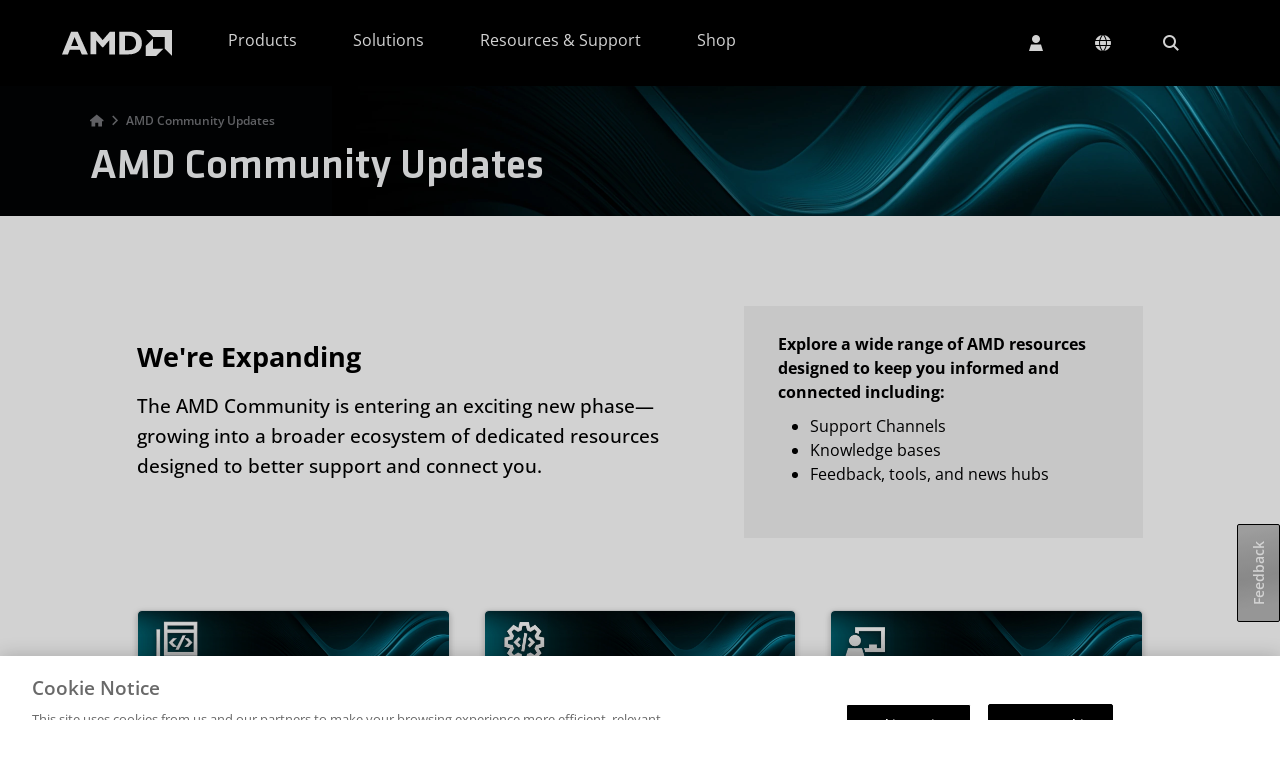

--- FILE ---
content_type: application/javascript
request_url: https://www.amd.com/ZXA59N/P5l3Z/ei0K8/Ww/Xi5ztpNX8p6JrQuV/GnF6RRwC/cmh/zJFt3M10
body_size: 163783
content:
(function(){if(typeof Array.prototype.entries!=='function'){Object.defineProperty(Array.prototype,'entries',{value:function(){var index=0;const array=this;return {next:function(){if(index<array.length){return {value:[index,array[index++]],done:false};}else{return {done:true};}},[Symbol.iterator]:function(){return this;}};},writable:true,configurable:true});}}());(function(){fO();O8c();q7c();var KR=function(ZJ,B6){return ZJ>B6;};var Zd=function(rY){if(rY===undefined||rY==null){return 0;}var H8=rY["toLowerCase"]()["replace"](/[^a-z]+/gi,'');return H8["length"];};var Mt=function(Zm,dR){return Zm^dR;};var sD=function(Dv,E7){return Dv-E7;};var G1=function(Qm){return -Qm;};var UY=function(X7){return !X7;};var vS=function Em(Xd,Vx){'use strict';var D1=Em;switch(Xd){case wO:{var Hk=Vx[Is];var Pk=Vx[MM];var tR=Vx[qh];return Hk[Pk]=tR;}break;case wX:{var rB=Vx[Is];ht.push(Xv);var qJ;return qJ=rB&&Bg(TN(typeof rk()[Q1(Id)],'undefined')?rk()[Q1(Dk)](fg,GY,mS):rk()[Q1(gY)](mt,QN,G7),typeof Pz[TN(typeof rk()[Q1(GD)],rR('',[][[]]))?rk()[Q1(Dk)].apply(null,[Y8,Q7,Kv]):rk()[Q1(GJ)](rt,nN,Ax)])&&TN(rB[TN(typeof Z1()[zY(AR)],rR([],[][[]]))?Z1()[zY(Ek)].apply(null,[bd,d1]):Z1()[zY(Ig)].apply(null,[Kv,qM])],Pz[LN(typeof rk()[Q1(L6)],'undefined')?rk()[Q1(GJ)].call(null,rt,nN,gY):rk()[Q1(Dk)](gR,DY,XB)])&&LN(rB,Pz[rk()[Q1(GJ)].apply(null,[rt,nN,mg])][rk()[Q1(lg)].apply(null,[pB,MD,X6])])?LN(typeof rk()[Q1(b6)],rR([],[][[]]))?rk()[Q1(RD)](Fg,tv,pm):rk()[Q1(Dk)].apply(null,[lB,L6,BR]):typeof rB,ht.pop(),qJ;}break;case m5:{var PN=Vx[Is];return typeof PN;}break;case UK:{var SN=Vx[Is];var Qg=Vx[MM];var Cv=Vx[qh];ht.push(v6);try{var N8=ht.length;var H7=UY({});var bx;return bx=HR(NO,[rk()[Q1(Ak)](tk,W6,Bd),Z1()[zY(Id)](gJ,JJ),B7()[p8(TJ)].apply(null,[ft,ID,jD,v7]),SN.call(Qg,Cv)]),ht.pop(),bx;}catch(zD){ht.splice(sD(N8,Dk),Infinity,v6);var N1;return N1=HR(NO,[rk()[Q1(Ak)].apply(null,[tk,W6,c6]),rm()[sJ(nB)](UY(UY([])),b8,V1),LN(typeof B7()[p8(Ig)],rR([],[][[]]))?B7()[p8(TJ)](nt,ID,jD,v7):B7()[p8(Ek)](Kv,Hg,hd,hJ),zD]),ht.pop(),N1;}ht.pop();}break;case tI:{return this;}break;case cH:{var mJ=Vx[Is];ht.push(zg);var Nn;return Nn=HR(NO,[TN(typeof Z1()[zY(hJ)],rR('',[][[]]))?Z1()[zY(Ek)](Xp,Ql):Z1()[zY(Up)](Ab,Od),mJ]),ht.pop(),Nn;}break;case Xr:{var fS=Vx[Is];ht.push(GT);var NQ;return NQ=fS&&Bg(LN(typeof rk()[Q1(C3)],rR('',[][[]]))?rk()[Q1(gY)].apply(null,[XN,QN,UY([])]):rk()[Q1(Dk)](Rw,pT,UY(UY(Dk))),typeof Pz[rk()[Q1(GJ)].call(null,Ow,nN,YG)])&&TN(fS[LN(typeof Z1()[zY(nt)],rR('',[][[]]))?Z1()[zY(Ig)].apply(null,[Kv,cv]):Z1()[zY(Ek)](nW,zp)],Pz[rk()[Q1(GJ)](Ow,nN,SL)])&&LN(fS,Pz[rk()[Q1(GJ)].call(null,Ow,nN,GD)][rk()[Q1(lg)](L7,MD,TJ)])?LN(typeof rk()[Q1(mW)],'undefined')?rk()[Q1(RD)](fv,tv,TJ):rk()[Q1(Dk)](pW,Nb,Ek):typeof fS,ht.pop(),NQ;}break;case W5:{var bn=Vx[Is];return typeof bn;}break;case TI:{ht.push(Ow);this[rk()[Q1(MQ)](fd,zW,UY(Dk))]=UY(SL);var dL=this[jf()[C4(lg)](UY([]),lg,D0,x9,S4)][SL][rV()[l2(I4)](lg,WD,GZ,gY,BL)];if(TN(rm()[sJ(nB)].call(null,UY([]),b8,LB),dL[rk()[Q1(Ak)](GR,W6,mS)]))throw dL[B7()[p8(TJ)](K2,ID,jD,xx)];var Z9;return Z9=this[Pb()[Fl(C3)](Tt,Ig,dn,b6)],ht.pop(),Z9;}break;case EK:{var c2=Vx[Is];return typeof c2;}break;case m0:{var cl=Vx[Is];ht.push(GV);var Dp;return Dp=cl&&Bg(rk()[Q1(gY)](hx,QN,Kv),typeof Pz[rk()[Q1(GJ)](Dj,nN,mg)])&&TN(cl[Z1()[zY(Ig)].call(null,Kv,vf)],Pz[rk()[Q1(GJ)](Dj,nN,vb)])&&LN(cl,Pz[rk()[Q1(GJ)](Dj,nN,gV)][TN(typeof rk()[Q1(z4)],rR([],[][[]]))?rk()[Q1(Dk)](qj,Tj,UY([])):rk()[Q1(lg)].apply(null,[J4,MD,UY([])])])?rk()[Q1(RD)](nT,tv,cw):typeof cl,ht.pop(),Dp;}break;case xF:{var Y3=Vx[Is];var AQ=Vx[MM];var zQ=Vx[qh];ht.push(KT);Y3[AQ]=zQ[Z1()[zY(AZ)](Pj,Ww)];ht.pop();}break;case wM:{ht.push(JV);var sZ;return sZ=rm()[sJ(cw)](Al,WZ,xw),ht.pop(),sZ;}break;case Is:{return this;}break;case Y:{var BW=Vx[Is];var Iw;ht.push(Hf);return Iw=BW&&Bg(rk()[Q1(gY)](q8,QN,x2),typeof Pz[rk()[Q1(GJ)](xf,nN,UY(Dk))])&&TN(BW[TN(typeof Z1()[zY(lg)],rR([],[][[]]))?Z1()[zY(Ek)].call(null,lg,sG):Z1()[zY(Ig)](Kv,dk)],Pz[rk()[Q1(GJ)](xf,nN,UY(UY(SL)))])&&LN(BW,Pz[rk()[Q1(GJ)](xf,nN,x9)][LN(typeof rk()[Q1(Rp)],rR('',[][[]]))?rk()[Q1(lg)](G2,MD,GZ):rk()[Q1(Dk)].call(null,KL,U9,UY(Dk))])?LN(typeof rk()[Q1(C3)],rR([],[][[]]))?rk()[Q1(RD)](MG,tv,pm):rk()[Q1(Dk)].call(null,I4,cj,UY(UY([]))):typeof BW,ht.pop(),Iw;}break;case hI:{var Kl=Vx[Is];return typeof Kl;}break;case jO:{return this;}break;case gU:{var cT=Vx[Is];ht.push(xZ);var lT=Pz[rm()[sJ(Jw)].call(null,UY(SL),Ll,qR)](cT);var kf=[];for(var gW in lT)kf[Gp()[q3(lg)].call(null,Gx,gV)](gW);kf[LN(typeof rk()[Q1(hQ)],rR([],[][[]]))?rk()[Q1(vb)](vv,TV,AR):rk()[Q1(Dk)](W6,c3,UY(Dk))]();var L2;return L2=function mG(){ht.push(H4);for(;kf[rm()[sJ(SL)].apply(null,[UY({}),Kv,Qp])];){var pp=kf[Gp()[q3(W6)](lV,pT)]();if(m4(pp,lT)){var NL;return mG[Z1()[zY(AZ)](Pj,b8)]=pp,mG[rk()[Q1(MQ)].apply(null,[n4,zW,MD])]=UY(Dk),ht.pop(),NL=mG,NL;}}mG[LN(typeof rk()[Q1(XB)],rR([],[][[]]))?rk()[Q1(MQ)](n4,zW,xj):rk()[Q1(Dk)](sn,VV,c6)]=UY(SL);var sb;return ht.pop(),sb=mG,sb;},ht.pop(),L2;}break;case sH:{var wS=Vx[Is];var gG;ht.push(Ew);return gG=wS&&Bg(rk()[Q1(gY)](pv,QN,GD),typeof Pz[rk()[Q1(GJ)].call(null,VU,nN,hT)])&&TN(wS[Z1()[zY(Ig)](Kv,Zg)],Pz[TN(typeof rk()[Q1(b6)],'undefined')?rk()[Q1(Dk)].call(null,ql,fG,Id):rk()[Q1(GJ)].call(null,VU,nN,S4)])&&LN(wS,Pz[rk()[Q1(GJ)](VU,nN,KW)][rk()[Q1(lg)].call(null,R7,MD,UY(UY(SL)))])?rk()[Q1(RD)](Ct,tv,mS):typeof wS,ht.pop(),gG;}break;}};var Aw=function(mQ){if(mQ===undefined||mQ==null){return 0;}var XL=mQ["replace"](/[\w\s]/gi,'');return XL["length"];};var ml=function(SW,hb){return SW*hb;};var QG=function(n9){if(n9===undefined||n9==null){return 0;}var Xn=n9["toLowerCase"]()["replace"](/[^0-9]+/gi,'');return Xn["length"];};var jW=function(){if(Pz["Date"]["now"]&&typeof Pz["Date"]["now"]()==='number'){return Pz["Math"]["round"](Pz["Date"]["now"]()/1000);}else{return Pz["Math"]["round"](+new (Pz["Date"])()/1000);}};var WV=function(){RT=["\x6c\x65\x6e\x67\x74\x68","\x41\x72\x72\x61\x79","\x63\x6f\x6e\x73\x74\x72\x75\x63\x74\x6f\x72","\x6e\x75\x6d\x62\x65\x72"];};var xn=function(kL,kW){return kL>=kW;};var rR=function(KZ,P3){return KZ+P3;};var t3=function kV(Z4,F9){var z9=kV;do{switch(Z4){case g0:{var Jb=ZW[HZ];for(var M3=SL;HV(M3,Jb.length);M3++){var Fn=UW(Jb,M3);var Gf=UW(V3.B5,Vn++);Vw+=A4(S0,[Tw(Mb(Tw(Fn,Gf)),p4(Fn,Gf))]);}return Vw;}break;case hA:{if(HV(xW,ww.length)){do{rm()[ww[xW]]=UY(sD(xW,TJ))?function(){return HR.apply(this,[wM,arguments]);}:function(){var qp=ww[xW];return function(Cf,j2,TW){var qV=tf.call(null,t9,j2,TW);rm()[qp]=function(){return qV;};return qV;};}();++xW;}while(HV(xW,ww.length));}Z4=mU;}break;case Lh:{for(var RW=SL;HV(RW,MZ[rm()[sJ(SL)](L6,Kv,Dj)]);RW=rR(RW,Dk)){(function(){var Vp=MZ[RW];var B3=HV(RW,Gl);ht.push(z2);var tb=B3?rk()[Q1(M4)].call(null,Fj,Ip,UY(UY([]))):TN(typeof rk()[Q1(SL)],'undefined')?rk()[Q1(Dk)].call(null,wW,BV,vw):rk()[Q1(SL)].call(null,Ef,F3,Bd);var wG=B3?Pz[Z1()[zY(SL)].call(null,Ek,fz)]:Pz[LN(typeof Gp()[q3(ID)],'undefined')?Gp()[q3(SL)](FV,Kv):Gp()[q3(ID)](rb,OT)];var ZL=rR(tb,Vp);Eh[ZL]=function(){var vG=wG(zj(Vp));Eh[ZL]=function(){return vG;};return vG;};ht.pop();}());}Z4-=BM;}break;case kM:{var Rf=sD(Kp.length,Dk);Z4-=lc;}break;case P5:{if(HV(Y2,Xw.length)){do{Gp()[Xw[Y2]]=UY(sD(Y2,ID))?function(){return HR.apply(this,[UK,arguments]);}:function(){var x3=Xw[Y2];return function(ZV,qG){var dw=Zp(ZV,qG);Gp()[x3]=function(){return dw;};return dw;};}();++Y2;}while(HV(Y2,Xw.length));}Z4+=IX;}break;case Yz:{Z4+=nX;if(HV(f2,r9[Hl[SL]])){do{jf()[r9[f2]]=UY(sD(f2,Bd))?function(){zV=[];kV.call(this,Qh,[r9]);return '';}:function(){var TT=r9[f2];var gQ=jf()[TT];return function(Yp,np,kZ,q2,xL){if(TN(arguments.length,SL)){return gQ;}var dG=EL(kK,[UY(SL),np,kZ,nt,xL]);jf()[TT]=function(){return dG;};return dG;};}();++f2;}while(HV(f2,r9[Hl[SL]]));}}break;case Nh:{var Xw=F9[Is];I2(Xw[SL]);var Y2=SL;Z4=P5;}break;case rX:{Z4=hA;var ww=F9[Is];Mw(ww[SL]);var xW=SL;}break;case xI:{Z4+=Q5;for(var gn=SL;HV(gn,vL.length);gn++){var jl=UW(vL,gn);var MT=UW(Zp.WH,ZT++);rW+=A4(S0,[Tw(Mb(Tw(jl,MT)),p4(jl,MT))]);}return rW;}break;case m5:{Ol=[[SL,SL,SL],[G1(Ek),GZ,G1(Dk)],[G1(Bd),G1(M4),G1(I4)],[M4,G1(hQ),W6],[XG,Ig,G1(Jw)]];Z4+=mO;}break;case v5:{Z4=mU;return kV(sH,[Rj]);}break;case gH:{for(var d4=SL;HV(d4,U3.length);++d4){rk()[U3[d4]]=UY(sD(d4,Dk))?function(){return HR.apply(this,[vO,arguments]);}:function(){var W3=U3[d4];return function(Nj,Vl,kl){var DW=V3.call(null,Nj,Vl,xj);rk()[W3]=function(){return DW;};return DW;};}();}Z4+=LF;}break;case ZX:{Z4+=tr;if(HV(O2,Oj.length)){do{Z1()[Oj[O2]]=UY(sD(O2,Ek))?function(){return HR.apply(this,[jI,arguments]);}:function(){var Tn=Oj[O2];return function(v3,K9){var n3=m3.apply(null,[v3,K9]);Z1()[Tn]=function(){return n3;};return n3;};}();++O2;}while(HV(O2,Oj.length));}}break;case Qh:{var r9=F9[Is];var f2=SL;Z4=Yz;}break;case C0:{Z4=mU;if(HV(hV,BT[bf[SL]])){do{B7()[BT[hV]]=UY(sD(hV,Ek))?function(){Jl=[];kV.call(this,gM,[BT]);return '';}:function(){var Mf=BT[hV];var rj=B7()[Mf];return function(qL,E2,Cb,j9){if(TN(arguments.length,SL)){return rj;}var tp=EL(Y,[LL,E2,Cb,j9]);B7()[Mf]=function(){return tp;};return tp;};}();++hV;}while(HV(hV,BT[bf[SL]]));}}break;case jO:{return [TJ,G1(Ig),G1(Dk),G1(wf),G1(ID),TJ,G1(M4),Ek,G1(GD),KL,C3,G1(GD),MD,I4,G1(Jw),Ek,G1(C3),ID,C3,Ek,G1(lW),G1(AZ),Hb,lg,G1(ID),Bd,SL,G1(Jw),G1(Kv),G1(C3),Ek,Ek,G1(lW),TJ,G1(lg),G1(pm),Pj,lW,SL,G1(wf),GZ,G1(M4),Ig,Jw,G1(TJ),G1(Bd),Bd,G1(ML),Ek,G1(gV),TJ,G1(Ek),qW,G1(Ig),C3,G1(qW),GJ,nS,G1(XG),I4,G1(ID),SL,G1(Kv),G1(M4),nS,G1(x9),qW,G1(Ig),ID,Jw,G1(Kv),lW,SL,G1(cZ),[lW],Kv,G1(lg),G1(ID),Pj,Bd,G1(ML),lg,G1(ID),lg,G1(Ek),G1(Jw),Kv,[Ig],I4,G1(M4),ID,G1(Ig),G1(Kv),C3,[Ek],G1(ID),G1(C3),GJ,G1(TJ),G1(gV),Kv,G1(Ek),SL,Ak,G1(Ak),gY,nS,[SL],SL,MQ,wf,G1(Bd),G1(lW),G1(XB),G1(Kv),ft,G1(Bd),Jw,ID,G1(Kv),G1(Dk),G1(Al),G1(MD),hT,Hb,G1(ID),G1(S4),t9,[I4],G1(W4),L6,G1(Bd),G1(YG),c6,ID,G1(S4),S4,TJ,G1(Ek),I4,G1(Ek),Dk,G1(Dk),G1(AR),mS,I4,G1(Dk),GZ,G1(ML),Jw,Bd,Bd,G1(t9),mS,Bd,G1(Kv),nS,G1(nS),M4,nS,G1(C3),AZ,Dk,G1(t9),YG,GZ,G1(Dk),G1(Dk),G1(lg),G1(Bd),Dk,G1(S4),YG,G1(TJ),G1(ft),L6,G1(I4),G1(ID),G1(S4),x9,XG,ML,G1(Ek),Bd,G1(TZ),G1(nS),El,G1(nS),AZ,G1(Kv),G1(M4),G1(pf),[GZ],C3,G1(AZ),G1(Ig),ML,G1(C3),G1(GJ),ML,Jw,G1(Bd),G1(M4),nS,G1(nN),G1(ID),G1(GZ),I4,G1(Dk),GZ,G1(C3),TJ,GZ,G1(qW),wf,Bd,G1(lg),Ek,Jw,[GZ],G1(El),El,G1(AZ),lW,[wf],G1(L6),FQ,lg,G1(t9),mn,Dk,Bd,G1(L6),vb,AZ,G1(mn),YG,G1(AZ),Jw,G1(Bd),G1(M4),nS,wf,AZ,[Dk],G1(cZ),ML,M4,M4,lg,Dk,G1(M4),G1(nS),ML,[Ek],G1(Kv),Ek,Id,lg,G1(ID),G1(M4),G1(Jw),G1(S4),KW,ML,Jw,M4,Bd,G1(C3),G1(S4),nB,F3,lW,G1(Jw),TJ,G1(Bd),Dk,G1(mg),LL,ML,G1(Ig),wf,G1(wf),AZ,xj,G1(nS),AZ,G1(lg),C3,G1(Bd),G1(M4),Ek,SL,G1(Kv),G1(Dk),G1(nS),wf,Kv,G1(Kv),TJ,G1(Bd),I4,G1(Jw),G1(c6),ID,Ig,[SL],[SL],G1(C3),Dk,G1(GZ),Bd,[I4],M4,G1(ID),ML,SL,Bd,lW,G1(TJ),AZ,G1(nS),AZ,G1(ML),GJ,G1(Kv),TJ,G1(Bd),G1(nS),C3,SL,G1(Ek),G1(Dk),G1(GZ),Hb,G1(LL),x9,G1(Ek),Dk,TJ,G1(Jw),Id,GZ,G1(Jw),G1(C3),wf,SL,Ig,G1(Jw),ID,G1(lW),F3,nS,G1(AZ),G1(GZ),M4,G1(GJ),tV,G1(TJ),G1(Ig),TJ,GZ,G1(ML),ML,[Ek],G1(Xj),hQ,G1(nS),TJ,GZ,nS,G1(TJ),G1(Dk),Bd,C3,G1(nS),AZ,G1(lg),Ek,G1(M4),G1(Pj),SL,G1(I4),G1(Bd),G1(GJ),ML,G1(Ek),Bd,G1(Xj),x2,G1(Jw),M4,G1(AZ),lW,SL,G1(lg),GZ,G1(Dk),G1(b6),ML,lW,[wf],G1(lW),AZ,[Dk],Ek,G1(xj),GZ,TJ,Bd,lW,G1(C3),AZ,G1(Up),tV,G1(I4),M4,Ek,G1(Al),Pj,Kv,[Ig],G1(nN),[lg],G1(Bd),GZ,G1(wf),Bd,Ek,Dk,G1(ML),nS,M4,G1(gV),gV,GZ,SL,SL,G1(GZ),Hb,G1(XG),Ek,Jw,G1(TJ),G1(gY),mg,G1(C3),ML,G1(I4),G1(Ak),G1(lW),I4,G1(gY),S4,ML,G1(Jw),G1(Kv),TJ,G1(AZ),lW,G1(LL),TJ,x9,G1(TJ),G1(TZ),G1(I4),xj,Dk,G1(nS),Up,nN,G1(ID),G1(c6),wf,G1(M4),M4,ID,G1(XG),xj,Jw,M4,G1(lg),SL,lg,G1(lg),SL,G1(xj),df,GZ,Kv,G1(ll),Ig,SL,lg,G1(Z2),KL,C3,Ig,Dk,G1(ID),G1(AZ),G1(wf),gV,G1(Bd),SL,G1(Dk),ID,M4,G1(C3),G1(Dk),G1(nS),[lW],G1(mS),Dk,GZ,Z2,ID,Ek,G1(p2),j4,G1(M4),C3,G1(XG),nS,G1(C3),nS,G1(nS),I4,GZ,G1(hT),RD,Bd,G1(TJ),G1(Ek),G1(ln)];}break;case ws:{for(var r4=SL;HV(r4,Xf.length);r4++){var zb=UW(Xf,r4);var EZ=UW(m3.zc,Nl++);Q3+=A4(S0,[p4(Tw(Mb(zb),EZ),Tw(Mb(EZ),zb))]);}return Q3;}break;case Pc:{var U3=F9[Is];UG(U3[SL]);Z4+=x0;}break;case J0:{return [[SL,SL,SL,SL],[Ig,G1(AZ),G1(GZ),M4,G1(lW),Pj,ID,G1(Kv),G1(GZ),AZ],[],[],[G1(Dk),G1(TJ),G1(pm),df,G1(Jw),G1(Ek),ID,AZ],[],[Ek,G1(C3),AZ,G1(nS),ML,G1(Bd),ID],[],[],[],[wf,AZ,Ig,G1(AZ),G1(GZ),M4],[G1(Ek),GZ,G1(Dk)],[Dk,G1(M4),G1(TJ),Bd,G1(Kv)],[],[GJ,G1(M4),Kv,G1(AZ),Ek],[],[],[],[M4,G1(TJ),Jw],[]];}break;case Ac:{var dQ=F9[Is];var R4=F9[MM];Z4=ws;var Q3=rR([],[]);var Nl=Dl(sD(R4,ht[sD(ht.length,Dk)]),nN);var Xf=hW[dQ];}break;case sH:{var G3=F9[Is];m3=function(mj,PG){return kV.apply(this,[Ac,arguments]);};return wj(G3);}break;case gA:{var Oj=F9[Is];wj(Oj[SL]);Z4+=mK;var O2=SL;}break;case NI:{v9=[Dk,[AZ],G1(Hb),[TJ],Kv,C3,Kv,G1(TJ),Ig,G1(Bd),[ID],G1(hT),GD,SL,G1(ID),ID,I4,G1(Kv),G1(Dk),G1(Kv),df,G1(Kv),Jw,[Ek],Dk,Dk,G1(Bd),Hb,G1(TJ),Jw,G1(KL),Ek,Ek,TJ,G1(xj),I4,G1(nS),I4,G1(Jw),lW,G1(gV),nB,ID,G1(ID),SL,G1(qW),F3,G1(LL),Id,nS,[Bd],SL,SL,[Dk],G1(Bd),Dk,Ig,I4,G1(M4),ID,G1(C3),nS,G1(AZ),G1(nB),Al,G1(M4),G1(Bd),G1(M4),lW,G1(ID),G1(pm),KL,Ek,G1(W4),Ax,Bd,GZ,G1(C3),M4,Ek,G1(TJ),G1(Ig),AZ,M4,G1(C3),G1(S4),Z2,G1(I4),M4,wf,Ig,G1(Ek),AZ,G1(Kv),lW,G1(Hb),GZ,G1(M4),lW,G1(Ek),Dk,ID,Kv,Kv,G1(M4),C3,G1(GD),MD,I4,G1(Jw),Ek,G1(C3),ID,C3,TJ,G1(I4),G1(AZ),Hb,lg,G1(ID),Bd,SL,G1(Jw),G1(Kv),G1(C3),Ek,Ek,Jw,G1(I4),Jw,ID,G1(Ak),tV,SL,lW,G1(AZ),lW,SL,MD,G1(AZ),Jw,M4,Kv,G1(nS),G1(b6),Ak,G1(C3),Jw,G1(lW),C3,G1(KW),Z2,G1(nS),XG,G1(nS),G1(wf),GJ,G1(M4),Kv,G1(AZ),Ek,SL,nS,M4,G1(ID),Bd,G1(Bd),G1(xj),SL,[SL],Dk,Dk,Dk,Dk,Dk,Dk,Dk,Dk,Dk,Dk,Dk,Dk,Kv,[SL],Dk,Dk,Dk,Dk,Dk,Dk,Dk,Dk,Dk,Dk,Dk,Dk,G1(fW),Dk,Dk,Dk,Dk,Dk,Dk,Dk,Dk,Dk,G1(lW),Ig,lW,G1(AZ),XG,G1(AZ),G1(M4),G1(GZ),[lW],G1(gV),XG,AZ,G1(Bd),G1(Ig),lg,SL,G1(lg),[I4],lg,G1(MD),Ek,Ek,G1(Xj),KL,Ek,G1(TJ),wf,G1(TJ),G1(Ek),ML,G1(C3),G1(Dk),ML,M4,G1(gV),x2,G1(Jw),GZ,ID,SL,ID,M4,G1(ID),G1(M4),ID,Ig,Dk,G1(Ek),TJ,lg,G1(x9),KL,TJ,G1(TJ),AZ,G1(nS),[lW],[Kv],nS,G1(Ek),GZ,G1(Dk),[GZ],Ek,G1(I4),wf,G1(Jw),[Ek],G1(df),[TJ],ML,G1(Ig),G1(ML),nS,G1(AZ),G1(Ig),[ID],G1(Up),wf,C3,Dk,G1(Bd),Dk,[AZ],G1(AZ),XG,Ig,G1(Jw),lW,Dk,G1(ML),I4,ID,G1(Jw),[Dk],G1(Bd),Dk,[Dk],G1(pm),ML,lW,G1(lW),C3,G1(Bd),G1(Xj),tV,C3,G1(ML),G1(Dk),Bd,M4,Bd,G1(Dk),Dk,G1(ML),ML,G1(C3),SL,Pj,G1(wf),G1(ID),M4,lW,G1(TJ),AZ,G1(nS),AZ,[Kv],Ig,G1(M4),G1(ID),ID,G1(Kv),GZ,G1(Ek),Ig,G1(Jw),G1(Ek),wf,Dk,G1(x2),W6,M4,G1(hQ),hT,G1(Dk),G1(Bd),Dk,G1(Dk),Ig,Dk,G1(cZ),G1(Dk),ID,G1(Jw),M4,Bd,G1(Id),gY,Ig,G1(XG),Ek,gV,G1(ID),G1(M4),G1(Ig),lg,G1(lW),G1(TJ),wf,G1(C3),lW,Dk,Bd,M4,Bd,G1(Dk),G1(cZ),Id,G1(TJ),G1(Ek),G1(wf),G1(ID),TJ,G1(M4),Ek,M4,G1(AZ),lg,G1(lg),G1(Kv),Kv,ID,G1(ID),Ek,Bd,G1(GJ),[GZ]];Z4=mU;}break;case zA:{var hZ=F9[Is];var Dn=F9[MM];var rW=rR([],[]);var ZT=Dl(sD(hZ,ht[sD(ht.length,Dk)]),XG);var vL=BQ[Dn];Z4=xI;}break;case kK:{var X4=F9[Is];Zp=function(l4,H3){return kV.apply(this,[zA,arguments]);};return I2(X4);}break;case GX:{ht.pop();Z4+=IF;}break;case TI:{Z4=mU;return [[Dk,Dk,Dk,Dk,Dk,Dk,Dk,Dk,Dk,Dk,Dk,Dk,Dk],[Ig,G1(Bd),Dk,Ig],[],[W6,SL,G1(Ig),G1(Kv),G1(XG),nS,Pj],[],[SL,SL,SL],[Bd,G1(Kv),AZ,G1(Kv),G1(M4)],[G1(x9),W6,G1(Kv),G1(Ek)],[],[gV,G1(Ek),Dk,G1(C3)],[],[G1(Jw),TJ,GZ],[GZ,G1(Dk),Bd],[Kv,Jw,G1(ML)],[ML,G1(Bd),ID]];}break;case gM:{var BT=F9[Is];Z4=C0;var hV=SL;}break;case wO:{if(xn(Rf,SL)){do{var E4=Dl(sD(rR(Rf,Pp),ht[sD(ht.length,Dk)]),Y4.length);var vV=UW(Kp,Rf);var l9=UW(Y4,E4);Rj+=A4(S0,[p4(Tw(Mb(vV),l9),Tw(Mb(l9),vV))]);Rf--;}while(xn(Rf,SL));}Z4+=Yr;}break;case Rr:{var L4=F9[Is];var HZ=F9[MM];Z4=g0;var H2=F9[qh];var Vw=rR([],[]);var Vn=Dl(sD(L4,ht[sD(ht.length,Dk)]),pm);}break;case QX:{Z4=mU;var m9=F9[Is];V3=function(Ap,Sw,IT){return kV.apply(this,[Rr,arguments]);};return UG(m9);}break;case Qs:{var MZ=F9[Is];var Gl=F9[MM];var zj=EL(H5,[]);Z4=Lh;ht.push(f3);}break;case nU:{var SV=F9[Is];var Pp=F9[MM];var Y4=hW[XG];Z4=kM;var Rj=rR([],[]);var Kp=hW[SV];}break;}}while(Z4!=mU);};var Tw=function(XW,Mp){return XW&Mp;};var p4=function(tL,tT){return tL|tT;};var D4=function(){return EL.apply(this,[KM,arguments]);};var VS=function(){return EL.apply(this,[GX,arguments]);};var WL=function(){return t3.apply(this,[Qh,arguments]);};var IQ=function(DT){if(Pz["document"]["cookie"]){var N2=""["concat"](DT,"=");var r2=Pz["document"]["cookie"]["split"]('; ');for(var bZ=0;bZ<r2["length"];bZ++){var BG=r2[bZ];if(BG["indexOf"](N2)===0){var Ff=BG["substring"](N2["length"],BG["length"]);if(Ff["indexOf"]('~')!==-1||Pz["decodeURIComponent"](Ff)["indexOf"]('~')!==-1){return Ff;}}}}return false;};var B4=function(pn,Pn){return pn instanceof Pn;};var m3=function(){return t3.apply(this,[nU,arguments]);};var XQ=function(){return Pz["Math"]["floor"](Pz["Math"]["random"]()*100000+10000);};var TN=function(cb,Jn){return cb===Jn;};var Tb=function(){return ["\x6c\x65\x6e\x67\x74\x68","\x41\x72\x72\x61\x79","\x63\x6f\x6e\x73\x74\x72\x75\x63\x74\x6f\x72","\x6e\x75\x6d\x62\x65\x72"];};function q7c(){R8=jI+TF*rX+SK*rX*rX+rX*rX*rX,V7=S0+TF*rX+TF*rX*rX+rX*rX*rX,r7=qh+TF*rX+S0*rX*rX+rX*rX*rX,ZN=TF+SK*rX+zs*rX*rX+rX*rX*rX,UN=Is+Qh*rX+S0*rX*rX+rX*rX*rX,ck=Is+Qh*rX+zs*rX*rX+rX*rX*rX,QD=MM+rX+Qh*rX*rX+rX*rX*rX,xk=jI+S0*rX+Is*rX*rX+rX*rX*rX,Z5=EH+rX+qh*rX*rX,HN=Is+qh*rX+qh*rX*rX+rX*rX*rX,Vr=jI+rX+SK*rX*rX,TA=Is+qh*rX+jI*rX*rX,rS=jI+S0*rX+S0*rX*rX+rX*rX*rX,YP=Qh+qh*rX+rX*rX,UD=zs+EH*rX+rX*rX+rX*rX*rX,cg=SK+SK*rX+Is*rX*rX+rX*rX*rX,Pg=MM+EH*rX+S0*rX*rX+rX*rX*rX,xK=EH+SK*rX+qh*rX*rX,Rm=S0+TF*rX+jI*rX*rX+rX*rX*rX,X1=Is+SK*rX+SK*rX*rX+rX*rX*rX,vD=qh+SK*rX+jI*rX*rX+rX*rX*rX,CJ=TF+SK*rX+rX*rX+rX*rX*rX,mv=qh+rX+SK*rX*rX+rX*rX*rX,l1=S0+EH*rX+qh*rX*rX+rX*rX*rX,Iz=jI+Is*rX+S0*rX*rX,ws=zs+TF*rX+qh*rX*rX,gs=SK+SK*rX+SK*rX*rX,Lk=zs+EH*rX+Is*rX*rX+rX*rX*rX,Xc=EH+qh*rX+qh*rX*rX,mU=TF+zs*rX+zs*rX*rX,gc=Is+jI*rX+S0*rX*rX,qx=MM+Qh*rX+qh*rX*rX+rX*rX*rX,sH=zs+rX,br=Is+rX+zs*rX*rX,PM=MM+zs*rX+rX*rX,Gt=EH+TF*rX+qh*rX*rX+rX*rX*rX,zR=TF+SK*rX+SK*rX*rX+rX*rX*rX,Kg=qh+EH*rX+Is*rX*rX+rX*rX*rX,TB=SK+EH*rX+S0*rX*rX+rX*rX*rX,Ts=zs+EH*rX,U7=S0+rX+qh*rX*rX+rX*rX*rX,Y=Is+jI*rX,Uk=TF+Qh*rX+zs*rX*rX+rX*rX*rX,M1=Is+Qh*rX+jI*rX*rX+rX*rX*rX,cJ=Is+Is*rX+Qh*rX*rX+rX*rX*rX,LI=EH+TF*rX+qh*rX*rX,cK=MM+rX+zs*rX*rX,nv=EH+SK*rX+Is*rX*rX+rX*rX*rX,q1=Qh+qh*rX+Is*rX*rX+rX*rX*rX,Tg=SK+SK*rX+jI*rX*rX+rX*rX*rX,Qt=zs+Is*rX+jI*rX*rX+rX*rX*rX,tU=Is+zs*rX+SK*rX*rX,Qd=S0+SK*rX+jI*rX*rX+rX*rX*rX,BK=MM+TF*rX+rX*rX,jz=zs+Is*rX+jI*rX*rX,Pd=EH+SK*rX+zs*rX*rX+rX*rX*rX,Ag=qh+rX+rX*rX+rX*rX*rX,Xr=S0+Qh*rX+qh*rX*rX,HJ=EH+Is*rX+qh*rX*rX+rX*rX*rX,Jd=Is+TF*rX+rX*rX+rX*rX*rX,Gg=S0+jI*rX+SK*rX*rX,zx=TF+TF*rX+SK*rX*rX+rX*rX*rX,R1=MM+EH*rX+TF*rX*rX+rX*rX*rX,pt=Is+TF*rX+Is*rX*rX+rX*rX*rX,MY=TF+S0*rX+TF*rX*rX+rX*rX*rX,q6=TF+Qh*rX+SK*rX*rX+rX*rX*rX,Lv=S0+EH*rX+S0*rX*rX+rX*rX*rX,dv=MM+Qh*rX+SK*rX*rX+rX*rX*rX,XI=S0+qh*rX+Qh*rX*rX+rX*rX*rX,JM=zs+Qh*rX+zs*rX*rX,HI=EH+TF*rX+zs*rX*rX,z7=TF+jI*rX+qh*rX*rX+rX*rX*rX,Bc=S0+Is*rX+EH*rX*rX+rX*rX*rX,hv=EH+TF*rX+S0*rX*rX+rX*rX*rX,NJ=MM+EH*rX+qh*rX*rX+rX*rX*rX,j6=qh+TF*rX+Is*rX*rX+rX*rX*rX,H=qh+SK*rX+TF*rX*rX,sS=EH+EH*rX+SK*rX*rX+rX*rX*rX,zt=Qh+rX+Is*rX*rX+rX*rX*rX,D7=jI+jI*rX+rX*rX+rX*rX*rX,JJ=Is+zs*rX+zs*rX*rX+rX*rX*rX,nY=TF+jI*rX+zs*rX*rX+rX*rX*rX,pv=Qh+qh*rX+jI*rX*rX+rX*rX*rX,IN=jI+TF*rX+SK*rX*rX,pk=jI+TF*rX+S0*rX*rX+rX*rX*rX,tg=SK+Is*rX+S0*rX*rX+rX*rX*rX,Eg=Is+qh*rX+jI*rX*rX+rX*rX*rX,g8=qh+EH*rX+S0*rX*rX+rX*rX*rX,Qk=S0+Is*rX+jI*rX*rX+rX*rX*rX,Hd=qh+Qh*rX+rX*rX+rX*rX*rX,Dm=EH+jI*rX+Is*rX*rX+rX*rX*rX,H1=Qh+SK*rX+qh*rX*rX+rX*rX*rX,bk=Qh+Is*rX+SK*rX*rX+rX*rX*rX,gA=SK+rX,A5=TF+zs*rX+jI*rX*rX+rX*rX*rX,sh=qh+S0*rX+S0*rX*rX,Dh=zs+EH*rX+rX*rX,kU=Qh+S0*rX+SK*rX*rX,DR=Qh+zs*rX+SK*rX*rX+rX*rX*rX,J0=qh+zs*rX,WN=qh+Qh*rX+zs*rX*rX+rX*rX*rX,vh=EH+S0*rX+qh*rX*rX,S7=qh+S0*rX+qh*rX*rX+rX*rX*rX,WA=qh+Is*rX+S0*rX*rX,Wx=qh+S0*rX+zs*rX*rX+rX*rX*rX,tJ=S0+jI*rX+rX*rX+rX*rX*rX,ms=Is+Is*rX+qh*rX*rX,GN=Is+qh*rX+zs*rX*rX+rX*rX*rX,j1=qh+EH*rX+qh*rX*rX+rX*rX*rX,gS=qh+qh*rX+jI*rX*rX+rX*rX*rX,bP=TF+Is*rX+SK*rX*rX+rX*rX*rX,vd=zs+S0*rX+Is*rX*rX+rX*rX*rX,wP=Is+S0*rX,R6=EH+zs*rX+SK*rX*rX+rX*rX*rX,cU=S0+EH*rX+rX*rX,Mg=Is+SK*rX+rX*rX+rX*rX*rX,L0=SK+jI*rX+rX*rX,xI=qh+qh*rX+qh*rX*rX,QB=SK+jI*rX+jI*rX*rX+rX*rX*rX,Dc=TF+TF*rX+Is*rX*rX+rX*rX*rX,Fm=jI+rX+rX*rX+rX*rX*rX,Xs=Qh+zs*rX+S0*rX*rX,St=TF+qh*rX+S0*rX*rX+rX*rX*rX,IB=S0+Qh*rX+SK*rX*rX+rX*rX*rX,TO=EH+EH*rX+zs*rX*rX,Tx=Is+rX+qh*rX*rX+rX*rX*rX,ss=S0+rX+jI*rX*rX+rX*rX*rX,X5=qh+TF*rX+rX*rX+rX*rX*rX,Gx=MM+Qh*rX+Is*rX*rX+rX*rX*rX,tS=Qh+jI*rX+rX*rX+rX*rX*rX,O7=SK+EH*rX+jI*rX*rX+rX*rX*rX,Av=jI+Is*rX+qh*rX*rX+rX*rX*rX,EY=S0+jI*rX+zs*rX*rX+rX*rX*rX,z6=qh+EH*rX+SK*rX*rX+rX*rX*rX,KS=MM+SK*rX+zs*rX*rX+rX*rX*rX,Qs=Qh+Qh*rX+Qh*rX*rX,wz=EH+EH*rX+qh*rX*rX,FM=Is+Qh*rX+qh*rX*rX,As=Is+S0*rX+TF*rX*rX,UR=EH+SK*rX+rX*rX+rX*rX*rX,JX=MM+rX+SK*rX*rX,c8=jI+zs*rX+Is*rX*rX+rX*rX*rX,hz=SK+S0*rX+S0*rX*rX,Es=S0+TF*rX+TF*rX*rX,x8=TF+Is*rX+TF*rX*rX+rX*rX*rX,sz=EH+jI*rX+S0*rX*rX,nU=EH+rX+EH*rX*rX,xX=qh+TF*rX+rX*rX,xm=qh+Is*rX+Qh*rX*rX+rX*rX*rX,M6=EH+Is*rX+SK*rX*rX+rX*rX*rX,P5=S0+SK*rX+S0*rX*rX,sR=Qh+Qh*rX+TF*rX*rX+rX*rX*rX,DD=MM+rX+TF*rX*rX+rX*rX*rX,nm=zs+zs*rX+jI*rX*rX+rX*rX*rX,FB=MM+jI*rX+rX*rX+rX*rX*rX,Ng=Is+S0*rX+SK*rX*rX+rX*rX*rX,f7=zs+EH*rX+qh*rX*rX+rX*rX*rX,PS=Qh+rX+Qh*rX*rX+rX*rX*rX,Ft=jI+qh*rX+rX*rX+rX*rX*rX,Cm=Qh+zs*rX+qh*rX*rX+rX*rX*rX,IY=qh+S0*rX+Qh*rX*rX+rX*rX*rX,LF=jI+qh*rX+SK*rX*rX,jY=TF+Qh*rX+Is*rX*rX+rX*rX*rX,O0=qh+Qh*rX+zs*rX*rX,j8=qh+SK*rX+TF*rX*rX+rX*rX*rX,J8=MM+Is*rX+jI*rX*rX+rX*rX*rX,k8=jI+SK*rX+rX*rX+rX*rX*rX,pM=MM+zs*rX+SK*rX*rX,jN=jI+qh*rX+S0*rX*rX+rX*rX*rX,gd=MM+SK*rX+Qh*rX*rX+rX*rX*rX,r1=zs+TF*rX+TF*rX*rX+rX*rX*rX,Rh=Is+jI*rX+S0*rX*rX+rX*rX*rX,N6=SK+rX+rX*rX+rX*rX*rX,xx=MM+zs*rX+Is*rX*rX+rX*rX*rX,wJ=EH+S0*rX+SK*rX*rX+rX*rX*rX,Px=Qh+Is*rX+jI*rX*rX+rX*rX*rX,kP=MM+S0*rX+TF*rX*rX,Sx=jI+Qh*rX+rX*rX+rX*rX*rX,jP=Qh+Qh*rX,Tk=S0+qh*rX+rX*rX,gP=SK+EH*rX+qh*rX*rX,pI=SK+zs*rX+qh*rX*rX,z0=zs+S0*rX+qh*rX*rX+rX*rX*rX,cF=S0+TF*rX+SK*rX*rX,KK=TF+S0*rX+jI*rX*rX,b0=zs+SK*rX+rX*rX+rX*rX*rX,bs=S0+EH*rX+TF*rX*rX,I5=EH+Is*rX+qh*rX*rX,Kk=MM+Is*rX+Qh*rX*rX+rX*rX*rX,pP=jI+rX+jI*rX*rX,tA=SK+zs*rX,Ug=qh+jI*rX+TF*rX*rX,Xt=qh+jI*rX+SK*rX*rX+rX*rX*rX,Um=Qh+S0*rX+zs*rX*rX+rX*rX*rX,dY=zs+jI*rX+Qh*rX*rX+rX*rX*rX,b1=EH+EH*rX+Is*rX*rX+rX*rX*rX,AX=MM+qh*rX+S0*rX*rX,tY=qh+EH*rX+rX*rX,Kc=S0+jI*rX+TF*rX*rX,IM=zs+zs*rX+S0*rX*rX,sB=Qh+zs*rX+zs*rX*rX+rX*rX*rX,Fx=jI+qh*rX+zs*rX*rX+rX*rX*rX,HM=MM+rX+qh*rX*rX,SB=MM+Is*rX+zs*rX*rX+rX*rX*rX,I1=Qh+Qh*rX+rX*rX,TD=S0+qh*rX+S0*rX*rX+rX*rX*rX,d8=qh+SK*rX+qh*rX*rX+rX*rX*rX,LD=Qh+SK*rX+Is*rX*rX+rX*rX*rX,PB=TF+rX+S0*rX*rX,Mh=Qh+zs*rX,Yk=TF+S0*rX+Qh*rX*rX+rX*rX*rX,Rk=S0+TF*rX+Is*rX*rX+rX*rX*rX,vt=zs+S0*rX+rX*rX+rX*rX*rX,fM=TF+jI*rX+rX*rX,kK=EH+qh*rX,Cz=EH+S0*rX+zs*rX*rX+rX*rX*rX,jJ=jI+SK*rX+zs*rX*rX+rX*rX*rX,Ed=TF+Qh*rX+jI*rX*rX+rX*rX*rX,AB=Is+TF*rX+qh*rX*rX+rX*rX*rX,Xx=Is+EH*rX+Is*rX*rX+rX*rX*rX,zK=S0+S0*rX+zs*rX*rX,SD=MM+Is*rX+SK*rX*rX+rX*rX*rX,x0=SK+Is*rX+SK*rX*rX,H5=EH+jI*rX,p1=Qh+EH*rX,X8=MM+SK*rX+rX*rX+rX*rX*rX,sm=Qh+EH*rX+SK*rX*rX+rX*rX*rX,g1=qh+EH*rX,VD=SK+qh*rX+jI*rX*rX+rX*rX*rX,lR=qh+Is*rX+Is*rX*rX+rX*rX*rX,tM=Qh+EH*rX+rX*rX,bY=qh+Is*rX+rX*rX+rX*rX*rX,Pc=EH+SK*rX,Pr=MM+Is*rX+Qh*rX*rX,J=S0+S0*rX,sU=SK+zs*rX+SK*rX*rX,KO=TF+EH*rX+jI*rX*rX,BA=S0+TF*rX+jI*rX*rX,jF=jI+qh*rX+jI*rX*rX,Hv=MM+TF*rX+rX*rX+rX*rX*rX,gX=jI+jI*rX+TF*rX*rX,sd=TF+Is*rX+zs*rX*rX+rX*rX*rX,LY=Is+zs*rX+jI*rX*rX+rX*rX*rX,dP=Qh+SK*rX+jI*rX*rX,pN=MM+Is*rX+Is*rX*rX+rX*rX*rX,hN=zs+Qh*rX+rX*rX+rX*rX*rX,sN=jI+EH*rX+Is*rX*rX+rX*rX*rX,N7=Is+Is*rX+rX*rX+rX*rX*rX,lY=zs+jI*rX+Is*rX*rX+rX*rX*rX,Td=EH+Is*rX+TF*rX*rX+rX*rX*rX,LJ=zs+rX+Is*rX*rX+rX*rX*rX,qY=Qh+SK*rX+rX*rX+rX*rX*rX,xH=TF+qh*rX+SK*rX*rX+rX*rX*rX,qD=EH+rX+qh*rX*rX+rX*rX*rX,ES=SK+EH*rX+Qh*rX*rX+rX*rX*rX,nR=MM+qh*rX+Is*rX*rX+rX*rX*rX,qs=TF+zs*rX,kY=jI+S0*rX+SK*rX*rX+rX*rX*rX,Wt=S0+qh*rX+zs*rX*rX+rX*rX*rX,QU=TF+S0*rX+S0*rX*rX,qN=zs+Is*rX+S0*rX*rX+rX*rX*rX,VF=qh+TF*rX,Dt=SK+rX+SK*rX*rX+rX*rX*rX,gv=TF+Qh*rX+S0*rX*rX+rX*rX*rX,qm=jI+rX+S0*rX*rX+rX*rX*rX,B0=jI+zs*rX,XU=S0+jI*rX+rX*rX,sA=qh+TF*rX+S0*rX*rX,AP=Qh+jI*rX+zs*rX*rX+rX*rX*rX,bK=MM+S0*rX,C0=Qh+zs*rX+jI*rX*rX,Nk=S0+jI*rX+S0*rX*rX+rX*rX*rX,MO=MM+zs*rX+jI*rX*rX,dr=TF+SK*rX+SK*rX*rX,E1=S0+qh*rX+rX*rX+rX*rX*rX,bz=qh+SK*rX+SK*rX*rX,CO=zs+Is*rX+Qh*rX*rX+rX*rX*rX,Vm=Qh+Is*rX+Is*rX*rX+rX*rX*rX,Nz=Is+TF*rX+jI*rX*rX,Y7=zs+jI*rX+rX*rX,vk=jI+Qh*rX+jI*rX*rX+rX*rX*rX,Qx=EH+S0*rX+qh*rX*rX+rX*rX*rX,Yd=MM+TF*rX+SK*rX*rX+rX*rX*rX,Ec=Is+TF*rX,Zg=MM+SK*rX+SK*rX*rX+rX*rX*rX,cY=jI+SK*rX+Is*rX*rX+rX*rX*rX,dN=zs+Is*rX+TF*rX*rX+rX*rX*rX,KM=MM+zs*rX,BS=MM+Is*rX+qh*rX*rX,k7=qh+EH*rX+jI*rX*rX+rX*rX*rX,Mx=Qh+jI*rX+Is*rX*rX+rX*rX*rX,XR=SK+EH*rX+Is*rX*rX+rX*rX*rX,xD=jI+Is*rX+rX*rX+rX*rX*rX,gz=SK+qh*rX+SK*rX*rX+SK*rX*rX*rX,fY=Is+Is*rX+S0*rX*rX+rX*rX*rX,Dz=S0+Is*rX+SK*rX*rX,C6=zs+rX+qh*rX*rX+rX*rX*rX,l0=S0+zs*rX,pz=Qh+SK*rX+qh*rX*rX,TY=SK+jI*rX+rX*rX+rX*rX*rX,Lm=Qh+qh*rX+S0*rX*rX+rX*rX*rX,A8=TF+TF*rX+qh*rX*rX,Pv=qh+qh*rX+zs*rX*rX+rX*rX*rX,mK=MM+SK*rX+rX*rX,LP=jI+S0*rX+rX*rX,C7=TF+Qh*rX+rX*rX+rX*rX*rX,At=Qh+rX+EH*rX*rX+rX*rX*rX,kI=jI+SK*rX+S0*rX*rX,mR=Is+Qh*rX+qh*rX*rX+rX*rX*rX,M7=SK+Qh*rX+TF*rX*rX+rX*rX*rX,tx=qh+rX+S0*rX*rX+rX*rX*rX,Jx=S0+jI*rX+SK*rX*rX+rX*rX*rX,AY=SK+zs*rX+zs*rX*rX+rX*rX*rX,jO=SK+jI*rX,Hz=Qh+SK*rX+rX*rX,KX=Qh+rX+qh*rX*rX,pg=zs+jI*rX+rX*rX+rX*rX*rX,rv=jI+SK*rX+TF*rX*rX,I6=zs+zs*rX+SK*rX*rX+rX*rX*rX,wm=Is+TF*rX+TF*rX*rX+rX*rX*rX,t8=MM+qh*rX+S0*rX*rX+rX*rX*rX,Uv=jI+SK*rX+S0*rX*rX+rX*rX*rX,SR=Is+rX+rX*rX+rX*rX*rX,mD=zs+Is*rX+Is*rX*rX+rX*rX*rX,mN=Qh+SK*rX+S0*rX*rX+rX*rX*rX,OB=SK+Is*rX+zs*rX*rX+rX*rX*rX,rA=MM+SK*rX+Is*rX*rX+rX*rX*rX,TR=MM+EH*rX+SK*rX*rX+rX*rX*rX,WD=SK+zs*rX+Is*rX*rX+rX*rX*rX,Zt=qh+Qh*rX+jI*rX*rX,P7=SK+S0*rX+rX*rX+rX*rX*rX,J7=EH+SK*rX+TF*rX*rX+rX*rX*rX,md=MM+Qh*rX+Qh*rX*rX+rX*rX*rX,wd=jI+qh*rX+qh*rX*rX+rX*rX*rX,Wz=EH+EH*rX+SK*rX*rX,Vg=Is+EH*rX+TF*rX*rX+rX*rX*rX,Rd=TF+rX+rX*rX+rX*rX*rX,UB=MM+rX+qh*rX*rX+rX*rX*rX,Z6=jI+Is*rX+Is*rX*rX+rX*rX*rX,OR=zs+rX+rX*rX+rX*rX*rX,J1=EH+EH*rX+S0*rX*rX+rX*rX*rX,EK=TF+zs*rX+rX*rX,lx=Is+Is*rX+qh*rX*rX+rX*rX*rX,CD=EH+S0*rX+jI*rX*rX+rX*rX*rX,gH=qh+S0*rX+SK*rX*rX,b5=TF+qh*rX+zs*rX*rX,m8=MM+Is*rX+S0*rX*rX+rX*rX*rX,tK=qh+jI*rX+SK*rX*rX,xS=Qh+Is*rX+S0*rX*rX,Wv=S0+zs*rX+SK*rX*rX+rX*rX*rX,kk=EH+SK*rX+jI*rX*rX+rX*rX*rX,JY=qh+zs*rX+Is*rX*rX+rX*rX*rX,bJ=TF+S0*rX+S0*rX*rX+rX*rX*rX,Lr=TF+jI*rX+qh*rX*rX,Mm=SK+Is*rX+jI*rX*rX,Zc=MM+rX+rX*rX,G6=Is+Is*rX+jI*rX*rX+rX*rX*rX,QM=S0+S0*rX+SK*rX*rX,wN=TF+SK*rX+Is*rX*rX+rX*rX*rX,F5=TF+EH*rX+SK*rX*rX+rX*rX*rX,xN=Is+SK*rX+qh*rX*rX+rX*rX*rX,rN=S0+TF*rX+rX*rX+rX*rX*rX,Y6=TF+TF*rX+S0*rX*rX+rX*rX*rX,Ex=zs+TF*rX+rX*rX+rX*rX*rX,VR=qh+Is*rX+EH*rX*rX+rX*rX*rX,p7=S0+S0*rX+zs*rX*rX+rX*rX*rX,Rs=SK+rX+TF*rX*rX,VY=qh+S0*rX+S0*rX*rX+rX*rX*rX,ls=Is+rX+jI*rX*rX,L1=TF+Is*rX+rX*rX+rX*rX*rX,OK=TF+Qh*rX+jI*rX*rX,s8=MM+qh*rX+zs*rX*rX+rX*rX*rX,kF=EH+Qh*rX+rX*rX,xR=jI+qh*rX+Is*rX*rX+rX*rX*rX,Iv=S0+TF*rX+S0*rX*rX+rX*rX*rX,QI=TF+S0*rX+rX*rX+rX*rX*rX,BM=SK+zs*rX+rX*rX,It=EH+EH*rX+qh*rX*rX+rX*rX*rX,Zs=SK+EH*rX+SK*rX*rX+rX*rX*rX,WI=zs+TF*rX+jI*rX*rX+rX*rX*rX,QJ=SK+qh*rX+S0*rX*rX+rX*rX*rX,CP=S0+qh*rX,vB=TF+TF*rX+rX*rX+rX*rX*rX,lU=Is+TF*rX+rX*rX,vR=S0+qh*rX+jI*rX*rX,P8=EH+rX+Is*rX*rX+rX*rX*rX,IF=jI+qh*rX+zs*rX*rX,k1=MM+SK*rX+TF*rX*rX+rX*rX*rX,KD=Qh+zs*rX+Is*rX*rX+rX*rX*rX,Yv=S0+Is*rX+Is*rX*rX+rX*rX*rX,dF=Is+qh*rX+TF*rX*rX,V8=Is+S0*rX+rX*rX+rX*rX*rX,jx=S0+S0*rX+S0*rX*rX+rX*rX*rX,fF=SK+jI*rX+qh*rX*rX,AS=SK+rX+S0*rX*rX+rX*rX*rX,cm=TF+EH*rX+qh*rX*rX+rX*rX*rX,DM=Is+EH*rX+SK*rX*rX+rX*rX*rX,zh=zs+Is*rX+TF*rX*rX,NI=qh+SK*rX,O6=S0+rX+TF*rX*rX+rX*rX*rX,RR=TF+rX+qh*rX*rX+rX*rX*rX,s7=TF+zs*rX+Is*rX*rX+rX*rX*rX,hx=S0+Is*rX+rX*rX+rX*rX*rX,fm=SK+rX+Is*rX*rX+rX*rX*rX,k0=EH+TF*rX+jI*rX*rX+rX*rX*rX,CM=TF+jI*rX+SK*rX*rX,gB=S0+rX+zs*rX*rX+rX*rX*rX,EX=jI+TF*rX+S0*rX*rX,YY=qh+jI*rX+qh*rX*rX+rX*rX*rX,sX=TF+Is*rX+TF*rX*rX,I8=MM+EH*rX+Qh*rX*rX+rX*rX*rX,qO=zs+rX+qh*rX*rX,sO=EH+zs*rX+zs*rX*rX,l6=Qh+Is*rX+qh*rX*rX+rX*rX*rX,cz=qh+rX,qg=Qh+S0*rX+qh*rX*rX+rX*rX*rX,xF=TF+jI*rX,gh=Qh+TF*rX+qh*rX*rX,qM=S0+zs*rX+Is*rX*rX+rX*rX*rX,UK=Qh+jI*rX,wB=TF+S0*rX+EH*rX*rX+rX*rX*rX,mO=SK+rX+zs*rX*rX,zF=zs+Qh*rX+qh*rX*rX,zJ=qh+jI*rX+jI*rX*rX+rX*rX*rX,zk=qh+Qh*rX+qh*rX*rX+rX*rX*rX,q0=EH+SK*rX+jI*rX*rX,PY=zs+S0*rX+jI*rX*rX+rX*rX*rX,Dd=zs+Qh*rX+Is*rX*rX+rX*rX*rX,kA=MM+jI*rX+zs*rX*rX,wY=MM+Is*rX+qh*rX*rX+rX*rX*rX,ng=SK+SK*rX+S0*rX*rX+rX*rX*rX,DN=Is+zs*rX+EH*rX*rX+rX*rX*rX,ZX=S0+S0*rX+rX*rX,bt=Qh+S0*rX+jI*rX*rX+rX*rX*rX,Fd=S0+S0*rX+rX*rX+rX*rX*rX,YN=jI+Qh*rX+Is*rX*rX+rX*rX*rX,F1=zs+EH*rX+TF*rX*rX,Tt=Qh+TF*rX+Is*rX*rX+rX*rX*rX,NM=Qh+SK*rX+Qh*rX*rX+rX*rX*rX,Ck=S0+Qh*rX+zs*rX*rX+rX*rX*rX,XY=MM+zs*rX+jI*rX*rX+rX*rX*rX,qI=zs+qh*rX+jI*rX*rX+rX*rX*rX,zP=zs+rX+SK*rX*rX+rX*rX*rX,Uc=jI+rX+rX*rX,Hc=MM+Qh*rX+S0*rX*rX,Sg=S0+zs*rX+S0*rX*rX+rX*rX*rX,OJ=TF+SK*rX+Qh*rX*rX+rX*rX*rX,F8=qh+SK*rX+rX*rX+rX*rX*rX,gU=jI+rX,QR=Qh+qh*rX+rX*rX+rX*rX*rX,nd=MM+S0*rX+zs*rX*rX+rX*rX*rX,NF=zs+Is*rX+qh*rX*rX,Bv=EH+zs*rX+rX*rX+rX*rX*rX,WY=MM+S0*rX+rX*rX+rX*rX*rX,AO=qh+Is*rX+jI*rX*rX,gD=EH+qh*rX+zs*rX*rX+rX*rX*rX,wO=TF+qh*rX,XS=TF+S0*rX+zs*rX*rX+rX*rX*rX,PH=SK+rX+SK*rX*rX,vP=zs+qh*rX+S0*rX*rX,Kx=Is+Is*rX+zs*rX*rX+rX*rX*rX,AA=jI+EH*rX+jI*rX*rX,HS=qh+TF*rX+zs*rX*rX+rX*rX*rX,jk=Qh+S0*rX+qh*rX*rX,QP=SK+S0*rX+zs*rX*rX,D8=MM+S0*rX+Is*rX*rX+rX*rX*rX,Vd=Qh+rX+S0*rX*rX+rX*rX*rX,Q0=qh+S0*rX+qh*rX*rX,ZD=EH+qh*rX+qh*rX*rX+rX*rX*rX,mY=jI+Qh*rX+qh*rX*rX+rX*rX*rX,Rr=Is+rX+TF*rX*rX,VP=Qh+EH*rX+zs*rX*rX,wc=SK+SK*rX,YM=Is+Qh*rX+TF*rX*rX,D=MM+jI*rX+rX*rX,T1=SK+zs*rX+SK*rX*rX+rX*rX*rX,dA=S0+Is*rX+jI*rX*rX,pR=TF+SK*rX+TF*rX*rX+rX*rX*rX,p6=Qh+SK*rX+SK*rX*rX+rX*rX*rX,Th=Is+SK*rX+S0*rX*rX,vc=jI+Is*rX+jI*rX*rX,YD=qh+rX+jI*rX*rX+rX*rX*rX,j7=EH+EH*rX+zs*rX*rX+rX*rX*rX,ZB=TF+jI*rX+rX*rX+rX*rX*rX,xJ=SK+EH*rX+TF*rX*rX+rX*rX*rX,Oz=EH+jI*rX+TF*rX*rX,A7=SK+EH*rX+zs*rX*rX+rX*rX*rX,WJ=Qh+Qh*rX+Is*rX*rX+rX*rX*rX,DH=SK+SK*rX+jI*rX*rX,gm=SK+SK*rX+rX*rX+rX*rX*rX,Nx=qh+Is*rX+qh*rX*rX+rX*rX*rX,sv=S0+jI*rX+TF*rX*rX+rX*rX*rX,zr=Qh+rX,Xm=TF+zs*rX+S0*rX*rX+rX*rX*rX,H6=qh+rX+Qh*rX*rX+rX*rX*rX,xY=MM+qh*rX+SK*rX*rX+rX*rX*rX,vN=Qh+S0*rX+SK*rX*rX+rX*rX*rX,ZM=zs+SK*rX+S0*rX*rX,YR=EH+zs*rX+qh*rX*rX+rX*rX*rX,lI=MM+jI*rX+qh*rX*rX,hS=zs+qh*rX+S0*rX*rX+rX*rX*rX,MI=Qh+Is*rX+zs*rX*rX,DB=MM+TF*rX+zs*rX*rX+rX*rX*rX,fv=MM+rX+Is*rX*rX+rX*rX*rX,Ds=SK+TF*rX+zs*rX*rX+rX*rX*rX,NX=jI+TF*rX,BY=S0+jI*rX+jI*rX*rX+rX*rX*rX,Jt=MM+Is*rX+EH*rX*rX+rX*rX*rX,kH=MM+rX,qX=jI+qh*rX+TF*rX*rX+rX*rX*rX,KB=S0+Is*rX+SK*rX*rX+rX*rX*rX,q5=zs+jI*rX+jI*rX*rX,xt=qh+rX+qh*rX*rX+rX*rX*rX,HY=qh+rX+TF*rX*rX+rX*rX*rX,Q6=zs+Is*rX+qh*rX*rX+rX*rX*rX,c5=EH+SK*rX+SK*rX*rX,hR=TF+S0*rX+qh*rX*rX+rX*rX*rX,E8=S0+qh*rX+qh*rX*rX+rX*rX*rX,UF=MM+TF*rX+jI*rX*rX,HB=Qh+qh*rX+zs*rX*rX+rX*rX*rX,S5=TF+S0*rX,px=S0+zs*rX+rX*rX+rX*rX*rX,Ad=MM+rX+rX*rX+rX*rX*rX,qB=SK+SK*rX+zs*rX*rX+rX*rX*rX,BB=TF+S0*rX+Is*rX*rX+rX*rX*rX,bv=TF+rX+S0*rX*rX+rX*rX*rX,LB=SK+TF*rX+TF*rX*rX+rX*rX*rX,bg=Is+S0*rX+zs*rX*rX+rX*rX*rX,DU=Qh+Is*rX+TF*rX*rX,UO=Qh+jI*rX+jI*rX*rX,qc=S0+zs*rX+S0*rX*rX,n0=TF+EH*rX+S0*rX*rX,tI=qh+qh*rX,Vk=zs+Qh*rX+TF*rX*rX+rX*rX*rX,W8=TF+Is*rX+EH*rX*rX+rX*rX*rX,H0=jI+S0*rX+Qh*rX*rX+rX*rX*rX,W5=zs+S0*rX,Lh=jI+Is*rX+qh*rX*rX,dk=qh+S0*rX+Is*rX*rX+rX*rX*rX,q=qh+jI*rX+S0*rX*rX+rX*rX*rX,HP=qh+Qh*rX,hD=EH+jI*rX+S0*rX*rX+rX*rX*rX,R7=qh+Qh*rX+Is*rX*rX+rX*rX*rX,Pt=SK+zs*rX+qh*rX*rX+rX*rX*rX,jd=MM+rX+S0*rX*rX+rX*rX*rX,Kd=EH+jI*rX+qh*rX*rX+rX*rX*rX,cv=MM+TF*rX+qh*rX*rX+rX*rX*rX,Ar=TF+qh*rX+SK*rX*rX,Hh=SK+EH*rX+TF*rX*rX,GP=jI+qh*rX+S0*rX*rX,ZR=EH+rX+EH*rX*rX+rX*rX*rX,VB=qh+S0*rX+rX*rX+rX*rX*rX,rM=jI+EH*rX+S0*rX*rX+rX*rX*rX,r8=Is+zs*rX+rX*rX+rX*rX*rX,Dr=TF+TF*rX+rX*rX,F6=S0+TF*rX+SK*rX*rX+rX*rX*rX,BN=Qh+S0*rX+rX*rX+rX*rX*rX,fI=EH+Qh*rX+SK*rX*rX+rX*rX*rX,B1=TF+jI*rX+SK*rX*rX+rX*rX*rX,P=TF+jI*rX+S0*rX*rX,km=Qh+Qh*rX+jI*rX*rX+rX*rX*rX,OH=MM+jI*rX+TF*rX*rX+rX*rX*rX,nJ=Qh+Qh*rX+zs*rX*rX+rX*rX*rX,DP=S0+Is*rX+S0*rX*rX+rX*rX*rX,Ut=Qh+jI*rX+qh*rX*rX+rX*rX*rX,RO=Is+EH*rX,Kr=zs+S0*rX+S0*rX*rX,lN=S0+Is*rX+TF*rX*rX+rX*rX*rX,NB=EH+S0*rX+Is*rX*rX+rX*rX*rX,DJ=TF+S0*rX+jI*rX*rX+rX*rX*rX,EI=zs+TF*rX+SK*rX*rX+rX*rX*rX,n1=S0+SK*rX+S0*rX*rX+rX*rX*rX,S6=jI+TF*rX+qh*rX*rX+rX*rX*rX,zv=jI+Qh*rX+S0*rX*rX+rX*rX*rX,xd=Qh+EH*rX+qh*rX*rX+rX*rX*rX,bA=qh+Is*rX+S0*rX*rX+rX*rX*rX,fh=jI+TF*rX+qh*rX*rX,Ok=S0+rX+S0*rX*rX+rX*rX*rX,X0=SK+qh*rX+qh*rX*rX,K8=EH+Qh*rX+TF*rX*rX+rX*rX*rX,qv=S0+zs*rX+zs*rX*rX+rX*rX*rX,I7=Is+S0*rX+TF*rX*rX+rX*rX*rX,IU=qh+zs*rX+TF*rX*rX,n7=Is+Qh*rX+SK*rX*rX+rX*rX*rX,Tz=Qh+rX+zs*rX*rX,gt=zs+SK*rX+jI*rX*rX+rX*rX*rX,fR=zs+zs*rX+qh*rX*rX+rX*rX*rX,tD=Qh+Is*rX+TF*rX*rX+rX*rX*rX,cH=MM+qh*rX,ZU=MM+rX+jI*rX*rX,PR=TF+EH*rX+rX*rX+rX*rX*rX,vm=Qh+EH*rX+Is*rX*rX+rX*rX*rX,KJ=MM+S0*rX+qh*rX*rX+rX*rX*rX,Ev=Qh+Qh*rX+SK*rX*rX+rX*rX*rX,ZP=Is+Is*rX+rX*rX,S1=jI+EH*rX+jI*rX*rX+rX*rX*rX,JB=Qh+SK*rX+jI*rX*rX+rX*rX*rX,RB=EH+rX+SK*rX*rX+rX*rX*rX,Ux=jI+zs*rX+rX*rX+rX*rX*rX,C8=zs+SK*rX+zs*rX*rX+rX*rX*rX,C1=TF+qh*rX+TF*rX*rX+rX*rX*rX,dg=Is+rX+Qh*rX*rX+rX*rX*rX,EA=S0+SK*rX+zs*rX*rX,Sv=qh+Is*rX+zs*rX*rX+rX*rX*rX,Rg=MM+S0*rX+S0*rX*rX+rX*rX*rX,sx=zs+qh*rX+Is*rX*rX+rX*rX*rX,SY=Qh+zs*rX+rX*rX+rX*rX*rX,K6=jI+qh*rX+jI*rX*rX+rX*rX*rX,zm=SK+zs*rX+rX*rX+rX*rX*rX,p0=qh+S0*rX+rX*rX,RY=MM+qh*rX+TF*rX*rX+rX*rX*rX,hP=MM+qh*rX+Qh*rX*rX+rX*rX*rX,NN=S0+SK*rX+zs*rX*rX+rX*rX*rX,Br=MM+Qh*rX+zs*rX*rX,CU=jI+jI*rX+SK*rX*rX,UP=zs+rX+zs*rX*rX,dI=TF+jI*rX+TF*rX*rX,Vv=TF+qh*rX+jI*rX*rX+rX*rX*rX,Xh=zs+jI*rX+zs*rX*rX+rX*rX*rX,OS=EH+Is*rX+jI*rX*rX+rX*rX*rX,Rt=zs+TF*rX+Is*rX*rX+rX*rX*rX,U1=jI+Is*rX+jI*rX*rX+rX*rX*rX,Nm=MM+SK*rX+qh*rX*rX+rX*rX*rX,CI=zs+SK*rX+qh*rX*rX+rX*rX*rX,Cg=jI+zs*rX+qh*rX*rX+rX*rX*rX,bm=S0+S0*rX+Is*rX*rX+rX*rX*rX,Bx=Qh+rX+zs*rX*rX+rX*rX*rX,hk=EH+qh*rX+jI*rX*rX+rX*rX*rX,kB=zs+jI*rX+jI*rX*rX+rX*rX*rX,NH=MM+S0*rX+jI*rX*rX,tB=S0+Qh*rX+Is*rX*rX+rX*rX*rX,P1=zs+TF*rX+zs*rX*rX+rX*rX*rX,w6=qh+zs*rX+SK*rX*rX+rX*rX*rX,f8=Qh+TF*rX+rX*rX+rX*rX*rX,Lx=qh+jI*rX+zs*rX*rX+rX*rX*rX,hI=Qh+SK*rX+Qh*rX*rX,RX=Is+SK*rX,YJ=Is+TF*rX+jI*rX*rX+rX*rX*rX,Km=MM+jI*rX+SK*rX*rX+rX*rX*rX,Q8=SK+TF*rX+S0*rX*rX+rX*rX*rX,Yg=zs+qh*rX+qh*rX*rX+rX*rX*rX,Yc=Is+Qh*rX+rX*rX,Tv=Qh+S0*rX+Is*rX*rX+rX*rX*rX,SX=Qh+qh*rX+TF*rX*rX+rX*rX*rX,wg=MM+S0*rX+Qh*rX*rX+rX*rX*rX,WR=EH+TF*rX+zs*rX*rX+rX*rX*rX,Vt=S0+zs*rX+jI*rX*rX+rX*rX*rX,BH=Qh+Is*rX+zs*rX*rX+rX*rX*rX,jt=SK+jI*rX+qh*rX*rX+rX*rX*rX,KN=Is+zs*rX+S0*rX*rX+rX*rX*rX,qk=Is+qh*rX+Is*rX*rX+rX*rX*rX,LK=jI+SK*rX,GA=Is+S0*rX+zs*rX*rX,NP=Is+EH*rX+S0*rX*rX,Wk=TF+Qh*rX+S0*rX*rX,lz=zs+SK*rX+jI*rX*rX+jI*rX*rX*rX+zs*rX*rX*rX*rX,sY=Qh+TF*rX+S0*rX*rX+rX*rX*rX,sK=S0+rX+SK*rX*rX,VK=SK+rX+zs*rX*rX+rX*rX*rX,zN=SK+Is*rX+qh*rX*rX+rX*rX*rX,Sm=SK+jI*rX+SK*rX*rX+rX*rX*rX,kX=MM+jI*rX+TF*rX*rX,Zr=zs+jI*rX+SK*rX*rX+rX*rX*rX,fN=zs+zs*rX+rX*rX+rX*rX*rX,hr=jI+EH*rX+rX*rX,dS=MM+zs*rX+rX*rX+rX*rX*rX,Hx=TF+rX+Is*rX*rX+rX*rX*rX,mk=jI+EH*rX+qh*rX*rX+rX*rX*rX,Yh=MM+qh*rX+qh*rX*rX,AH=TF+S0*rX+rX*rX,IX=SK+SK*rX+qh*rX*rX,cD=qh+EH*rX+zs*rX*rX+rX*rX*rX,Jk=Is+zs*rX+qh*rX*rX+rX*rX*rX,Rv=S0+SK*rX+Qh*rX*rX+rX*rX*rX,XO=MM+SK*rX+qh*rX*rX,Rc=qh+qh*rX+rX*rX,hB=Qh+TF*rX+jI*rX*rX+rX*rX*rX,ld=EH+S0*rX+S0*rX*rX+rX*rX*rX,ZY=Is+qh*rX+Qh*rX*rX+rX*rX*rX,vx=S0+EH*rX+rX*rX+rX*rX*rX,FU=SK+Qh*rX+qh*rX*rX+rX*rX*rX,Jv=jI+rX+jI*rX*rX+rX*rX*rX,wk=EH+zs*rX+S0*rX*rX+rX*rX*rX,m1=qh+EH*rX+TF*rX*rX+rX*rX*rX,rD=S0+rX+rX*rX+rX*rX*rX,nM=zs+rX+rX*rX,K0=SK+TF*rX+SK*rX*rX,Sk=SK+Is*rX+Is*rX*rX+rX*rX*rX,PA=Qh+Qh*rX+jI*rX*rX,g0=Is+zs*rX,hg=MM+rX+zs*rX*rX+rX*rX*rX,JD=jI+rX+SK*rX*rX+rX*rX*rX,T0=Is+zs*rX+qh*rX*rX,SS=EH+rX+Qh*rX*rX+rX*rX*rX,f5=zs+zs*rX+Qh*rX*rX,kR=S0+Qh*rX+TF*rX*rX+rX*rX*rX,RN=qh+SK*rX+Is*rX*rX+rX*rX*rX,OX=qh+jI*rX+S0*rX*rX,nD=EH+Qh*rX+qh*rX*rX+rX*rX*rX,w1=SK+S0*rX+zs*rX*rX+rX*rX*rX,MB=EH+Qh*rX+Is*rX*rX+rX*rX*rX,U0=MM+qh*rX+SK*rX*rX,rK=Qh+rX+rX*rX,t6=jI+rX+zs*rX*rX,dB=SK+SK*rX+SK*rX*rX+rX*rX*rX,FN=S0+rX+Is*rX*rX+rX*rX*rX,gM=zs+qh*rX,rJ=EH+rX+zs*rX*rX+rX*rX*rX,f1=zs+SK*rX+SK*rX*rX+rX*rX*rX,Om=S0+EH*rX+zs*rX*rX+rX*rX*rX,xg=Qh+EH*rX+TF*rX*rX+rX*rX*rX,pH=qh+rX+jI*rX*rX,wM=zs+jI*rX,A0=jI+zs*rX+jI*rX*rX,Yt=jI+Is*rX+TF*rX*rX+rX*rX*rX,N=Is+qh*rX+S0*rX*rX,vO=SK+S0*rX,RS=qh+SK*rX+S0*rX*rX+rX*rX*rX,GF=Is+Is*rX+SK*rX*rX,Ss=jI+Qh*rX+jI*rX*rX,k6=EH+EH*rX+rX*rX+rX*rX*rX,FD=SK+TF*rX+Is*rX*rX+rX*rX*rX,U6=SK+Is*rX+EH*rX*rX+rX*rX*rX,SM=EH+qh*rX+S0*rX*rX,Mz=TF+rX,Mk=SK+Qh*rX+jI*rX*rX+rX*rX*rX,Zk=Qh+Qh*rX+S0*rX*rX+rX*rX*rX,nx=S0+TF*rX+zs*rX*rX+rX*rX*rX,Vs=Qh+jI*rX+qh*rX*rX,Ox=MM+Qh*rX+rX*rX+rX*rX*rX,kd=Is+EH*rX+jI*rX*rX+rX*rX*rX,EB=S0+S0*rX+jI*rX*rX+rX*rX*rX,zA=MM+SK*rX,IO=S0+rX+qh*rX*rX,z5=qh+jI*rX+rX*rX,kt=jI+Is*rX+zs*rX*rX+rX*rX*rX,VX=S0+EH*rX+Is*rX*rX+rX*rX*rX,n5=TF+EH*rX+TF*rX*rX,lm=SK+jI*rX+Qh*rX*rX+rX*rX*rX,Z8=MM+jI*rX+qh*rX*rX+rX*rX*rX,VM=S0+S0*rX+SK*rX*rX+rX*rX*rX,QF=S0+SK*rX+TF*rX*rX+rX*rX*rX,jM=Is+S0*rX+S0*rX*rX,NS=EH+Is*rX+Is*rX*rX+rX*rX*rX,jm=Qh+rX+rX*rX+rX*rX*rX,rr=EH+qh*rX+S0*rX*rX+rX*rX*rX,BU=Qh+zs*rX+qh*rX*rX,kD=EH+Qh*rX+S0*rX*rX+rX*rX*rX,Od=qh+TF*rX+qh*rX*rX+rX*rX*rX,mt=MM+zs*rX+qh*rX*rX+rX*rX*rX,kx=SK+zs*rX+TF*rX*rX+rX*rX*rX,K1=Is+SK*rX+jI*rX*rX+rX*rX*rX,Fk=qh+rX+EH*rX*rX+rX*rX*rX,Yx=MM+TF*rX+Qh*rX*rX+rX*rX*rX,wx=Is+Qh*rX+rX*rX+rX*rX*rX,M8=SK+S0*rX+S0*rX*rX+rX*rX*rX,jS=SK+qh*rX+zs*rX*rX+rX*rX*rX,CB=jI+zs*rX+Qh*rX*rX+rX*rX*rX,OI=TF+jI*rX+jI*rX*rX,ED=MM+zs*rX+SK*rX*rX+rX*rX*rX,dd=S0+Qh*rX+rX*rX+rX*rX*rX,tm=Is+SK*rX+Is*rX*rX+rX*rX*rX,MJ=EH+S0*rX+rX*rX+rX*rX*rX,nK=EH+S0*rX+zs*rX*rX,FJ=TF+Qh*rX+TF*rX*rX+rX*rX*rX,Bk=zs+qh*rX+SK*rX*rX+rX*rX*rX,Wd=SK+Qh*rX+SK*rX*rX+rX*rX*rX,mx=SK+Is*rX+rX*rX+rX*rX*rX,xO=SK+S0*rX+rX*rX,Cx=TF+jI*rX+jI*rX*rX+rX*rX*rX,Im=TF+Is*rX+S0*rX*rX+rX*rX*rX,fJ=EH+zs*rX+Is*rX*rX+rX*rX*rX,MR=qh+zs*rX+S0*rX*rX+rX*rX*rX,Jc=MM+Is*rX+EH*rX*rX,lt=EH+Qh*rX+rX*rX+rX*rX*rX,PJ=SK+Qh*rX+TF*rX*rX,dh=Is+SK*rX+rX*rX,bc=EH+rX,T8=Is+TF*rX+S0*rX*rX+rX*rX*rX,gk=TF+rX+SK*rX*rX+rX*rX*rX,A1=Qh+EH*rX+TF*rX*rX,WF=Qh+Is*rX+SK*rX*rX,Ud=TF+EH*rX+S0*rX*rX+rX*rX*rX,BJ=jI+Qh*rX+SK*rX*rX+rX*rX*rX,Gd=MM+Is*rX+rX*rX+rX*rX*rX,kg=MM+Qh*rX+zs*rX*rX+rX*rX*rX,M5=SK+qh*rX+SK*rX*rX+rX*rX*rX,Uz=TF+SK*rX+S0*rX*rX+Is*rX*rX*rX+rX*rX*rX*rX,rF=EH+Is*rX+S0*rX*rX,fz=qh+TF*rX+SK*rX*rX+rX*rX*rX,kJ=MM+qh*rX+rX*rX+rX*rX*rX,Nh=S0+rX,mh=jI+S0*rX+rX*rX+rX*rX*rX,NO=MM+jI*rX,K7=jI+Is*rX+S0*rX*rX+rX*rX*rX,qR=TF+zs*rX+qh*rX*rX+rX*rX*rX,tN=S0+rX+SK*rX*rX+rX*rX*rX,bM=MM+TF*rX+jI*rX*rX+rX*rX*rX,GS=SK+jI*rX+Is*rX*rX+rX*rX*rX,MP=zs+EH*rX+S0*rX*rX,Zx=jI+jI*rX+SK*rX*rX+rX*rX*rX,dM=zs+S0*rX+qh*rX*rX,zX=Qh+rX+SK*rX*rX+rX*rX*rX,nk=SK+rX+qh*rX*rX+rX*rX*rX,Jz=Qh+rX+SK*rX*rX,VN=Qh+rX+qh*rX*rX+rX*rX*rX,jR=zs+jI*rX+TF*rX*rX+rX*rX*rX,UJ=TF+zs*rX+SK*rX*rX+rX*rX*rX,Rz=TF+Qh*rX+rX*rX,kS=qh+zs*rX+rX*rX+rX*rX*rX,m7=jI+zs*rX+zs*rX*rX+rX*rX*rX,HX=qh+Is*rX+TF*rX*rX,BI=zs+SK*rX,Mv=Is+jI*rX+TF*rX*rX+rX*rX*rX,BD=TF+Is*rX+jI*rX*rX+rX*rX*rX,OA=EH+TF*rX+TF*rX*rX+rX*rX*rX,Ms=EH+TF*rX+EH*rX*rX,CF=EH+jI*rX+jI*rX*rX+rX*rX*rX,Ac=EH+S0*rX,jA=Is+jI*rX+jI*rX*rX,vv=Qh+Qh*rX+rX*rX+rX*rX*rX,VJ=SK+qh*rX+TF*rX*rX+rX*rX*rX,l7=MM+EH*rX+qh*rX*rX,m6=jI+jI*rX+jI*rX*rX+rX*rX*rX,Ld=S0+zs*rX+Qh*rX*rX+rX*rX*rX,x7=SK+rX+Qh*rX*rX+rX*rX*rX,cA=TF+TF*rX+jI*rX*rX,AD=S0+EH*rX+SK*rX*rX+rX*rX*rX,G8=Is+qh*rX+rX*rX+rX*rX*rX,rd=zs+EH*rX+jI*rX*rX+rX*rX*rX,P6=qh+rX+zs*rX*rX+rX*rX*rX,rU=jI+jI*rX,x6=zs+zs*rX+Is*rX*rX+rX*rX*rX,Yr=TF+rX+qh*rX*rX,V6=SK+rX+jI*rX*rX+rX*rX*rX,Z0=EH+rX+S0*rX*rX,Xg=SK+zs*rX+EH*rX*rX+rX*rX*rX,F7=jI+TF*rX+Is*rX*rX+rX*rX*rX,wX=Qh+qh*rX,rg=Is+zs*rX+SK*rX*rX+rX*rX*rX,v5=S0+S0*rX+qh*rX*rX,gx=Is+jI*rX+Is*rX*rX+rX*rX*rX,Lt=TF+jI*rX+S0*rX*rX+rX*rX*rX,kv=jI+jI*rX+qh*rX*rX+rX*rX*rX,bh=Is+rX+Is*rX*rX+rX*rX*rX,Qz=TF+SK*rX+qh*rX*rX,l8=SK+zs*rX+jI*rX*rX+rX*rX*rX,jr=Qh+Is*rX+rX*rX,pD=Is+EH*rX+S0*rX*rX+rX*rX*rX,vg=Is+EH*rX+qh*rX*rX+rX*rX*rX,w0=qh+TF*rX+TF*rX*rX,fB=MM+EH*rX+SK*rX*rX,b7=MM+jI*rX+Is*rX*rX+rX*rX*rX,MX=SK+TF*rX+SK*rX*rX+rX*rX*rX,lr=Qh+TF*rX,D0=Is+Qh*rX+Is*rX*rX+rX*rX*rX,gN=Qh+zs*rX+Qh*rX*rX+rX*rX*rX,JR=zs+Qh*rX+jI*rX*rX+rX*rX*rX,TP=jI+SK*rX+jI*rX*rX+jI*rX*rX*rX+zs*rX*rX*rX*rX,Sd=S0+qh*rX+SK*rX*rX+rX*rX*rX,h8=Is+Is*rX+TF*rX*rX+rX*rX*rX,zB=Qh+EH*rX+zs*rX*rX+rX*rX*rX,c7=Qh+TF*rX+SK*rX*rX+rX*rX*rX,ps=Is+Qh*rX+SK*rX*rX,Lg=TF+qh*rX+Qh*rX*rX+rX*rX*rX,SO=TF+S0*rX+qh*rX*rX,OY=SK+Qh*rX+Is*rX*rX+rX*rX*rX,GO=SK+S0*rX+jI*rX*rX,LA=jI+jI*rX+TF*rX*rX+rX*rX*rX,v8=TF+Is*rX+Qh*rX*rX+rX*rX*rX,pY=jI+Qh*rX+zs*rX*rX+rX*rX*rX,QO=Is+rX+TF*rX*rX+rX*rX*rX,KI=TF+TF*rX+SK*rX*rX,d6=jI+EH*rX+zs*rX*rX+rX*rX*rX,SP=S0+zs*rX+qh*rX*rX,jX=MM+EH*rX+TF*rX*rX,n8=MM+S0*rX+jI*rX*rX+rX*rX*rX,D6=Is+qh*rX+SK*rX*rX+rX*rX*rX,m0=MM+Qh*rX+rX*rX,w7=Is+qh*rX+S0*rX*rX+rX*rX*rX,Ov=Is+zs*rX+Is*rX*rX+rX*rX*rX,T7=zs+EH*rX+SK*rX*rX+rX*rX*rX,EO=jI+Is*rX+Qh*rX*rX+rX*rX*rX,Fc=qh+rX+zs*rX*rX,dD=S0+SK*rX+EH*rX*rX+rX*rX*rX,Pm=S0+SK*rX+qh*rX*rX+rX*rX*rX,rc=zs+zs*rX,qz=jI+TF*rX+rX*rX,cR=zs+S0*rX+TF*rX*rX+rX*rX*rX,qr=EH+S0*rX+rX*rX,W7=S0+SK*rX+rX*rX+rX*rX*rX,HD=EH+zs*rX+Qh*rX*rX+rX*rX*rX,MS=Is+S0*rX+Is*rX*rX+rX*rX*rX,L7=qh+qh*rX+Is*rX*rX+rX*rX*rX,Am=zs+EH*rX+S0*rX*rX+rX*rX*rX,Zv=qh+EH*rX+rX*rX+rX*rX*rX,AJ=qh+zs*rX+jI*rX*rX+rX*rX*rX,MU=Qh+TF*rX+zs*rX*rX,vs=SK+Qh*rX+S0*rX*rX,Cd=zs+TF*rX+S0*rX*rX+rX*rX*rX,dJ=S0+Qh*rX+S0*rX*rX+rX*rX*rX,KY=Qh+rX+TF*rX*rX+rX*rX*rX,G0=MM+Qh*rX+S0*rX*rX+rX*rX*rX,U8=TF+rX+zs*rX*rX+rX*rX*rX,qd=zs+S0*rX+S0*rX*rX+rX*rX*rX,Ym=S0+S0*rX+TF*rX*rX,VO=Is+jI*rX+SK*rX*rX,Nd=zs+TF*rX+qh*rX*rX+rX*rX*rX,IS=TF+jI*rX+TF*rX*rX+rX*rX*rX,YB=Is+zs*rX+TF*rX*rX+rX*rX*rX,hm=SK+SK*rX+qh*rX*rX+rX*rX*rX,ON=Qh+Is*rX+rX*rX+rX*rX*rX,Ht=SK+qh*rX+rX*rX+rX*rX*rX,f6=EH+qh*rX+TF*rX*rX+rX*rX*rX,IR=qh+zs*rX+TF*rX*rX+rX*rX*rX,GR=TF+qh*rX+rX*rX+rX*rX*rX,SA=jI+qh*rX,E6=MM+qh*rX+qh*rX*rX+rX*rX*rX,Nt=zs+qh*rX+Qh*rX*rX+rX*rX*rX,nc=jI+SK*rX+qh*rX*rX,RI=TF+qh*rX+EH*rX*rX+rX*rX*rX,NY=zs+Qh*rX+S0*rX*rX+rX*rX*rX,wD=jI+TF*rX+Qh*rX*rX+rX*rX*rX,jB=Is+jI*rX+SK*rX*rX+rX*rX*rX,W1=Is+S0*rX+Qh*rX*rX+rX*rX*rX,XN=Qh+zs*rX+S0*rX*rX+rX*rX*rX,nO=zs+zs*rX+qh*rX*rX,VU=S0+qh*rX+Is*rX*rX+rX*rX*rX,RJ=EH+SK*rX+SK*rX*rX+rX*rX*rX,wH=qh+qh*rX+S0*rX*rX,jg=jI+rX+qh*rX*rX+rX*rX*rX,xB=SK+Qh*rX+S0*rX*rX+rX*rX*rX,LM=qh+Qh*rX+S0*rX*rX,JS=Qh+EH*rX+rX*rX+rX*rX*rX,bD=jI+TF*rX+zs*rX*rX+rX*rX*rX,ND=Is+jI*rX+rX*rX+rX*rX*rX,Ps=S0+Qh*rX,fk=qh+rX+Is*rX*rX+rX*rX*rX,EU=MM+S0*rX+zs*rX*rX,CY=zs+SK*rX+TF*rX*rX+rX*rX*rX,mB=SK+SK*rX+TF*rX*rX+rX*rX*rX,vY=qh+S0*rX+SK*rX*rX+rX*rX*rX,Z7=S0+jI*rX+qh*rX*rX+rX*rX*rX,CN=qh+Is*rX+TF*rX*rX+rX*rX*rX,st=zs+TF*rX+Qh*rX*rX+rX*rX*rX,FH=SK+TF*rX+Qh*rX*rX,xc=TF+SK*rX,cS=MM+SK*rX+jI*rX*rX,pJ=Qh+jI*rX+SK*rX*rX+rX*rX*rX,lS=EH+qh*rX+SK*rX*rX+rX*rX*rX,wR=qh+S0*rX+TF*rX*rX+rX*rX*rX,MH=EH+rX+SK*rX*rX,TI=Qh+SK*rX,Kt=MM+jI*rX+S0*rX*rX+rX*rX*rX,CH=Qh+zs*rX+TF*rX*rX,Bh=zs+Qh*rX+SK*rX*rX,jv=jI+Is*rX+SK*rX*rX+rX*rX*rX,Dg=TF+qh*rX+Is*rX*rX+rX*rX*rX,f0=SK+jI*rX+S0*rX*rX,C=jI+Qh*rX+S0*rX*rX,n6=EH+jI*rX+rX*rX+rX*rX*rX,BX=qh+zs*rX+rX*rX,AN=Qh+rX+jI*rX*rX+rX*rX*rX,Ik=zs+Is*rX+rX*rX+rX*rX*rX,zd=Is+TF*rX+zs*rX*rX+rX*rX*rX,cs=MM+S0*rX+S0*rX*rX,gg=EH+Is*rX+rX*rX+rX*rX*rX,Gm=EH+EH*rX+TF*rX*rX+rX*rX*rX,GX=qh+S0*rX,DS=qh+Qh*rX+SK*rX*rX+rX*rX*rX,Wg=SK+SK*rX+Qh*rX*rX+rX*rX*rX,Cr=zs+SK*rX+zs*rX*rX,Ix=MM+rX+jI*rX*rX+rX*rX*rX,wv=Qh+S0*rX+S0*rX*rX+rX*rX*rX,JO=Is+Qh*rX+jI*rX*rX,nX=Qh+S0*rX+rX*rX,sP=Qh+EH*rX+SK*rX*rX,Bs=Qh+SK*rX+zs*rX*rX,Gv=SK+jI*rX+S0*rX*rX+rX*rX*rX,FS=jI+jI*rX+Qh*rX*rX+rX*rX*rX,cx=Qh+S0*rX,vJ=Qh+zs*rX+jI*rX*rX+rX*rX*rX,OD=Is+rX+SK*rX*rX+rX*rX*rX,B8=MM+SK*rX+S0*rX*rX+rX*rX*rX,hY=Is+Qh*rX+TF*rX*rX+rX*rX*rX,lO=Qh+TF*rX+S0*rX*rX,ER=EH+TF*rX+SK*rX*rX+rX*rX*rX,FY=qh+qh*rX+TF*rX*rX+rX*rX*rX,Jg=MM+TF*rX+S0*rX*rX+rX*rX*rX,lc=Is+Is*rX+S0*rX*rX,GB=S0+S0*rX+TF*rX*rX+rX*rX*rX,O1=qh+SK*rX+SK*rX*rX+rX*rX*rX,Ir=TF+EH*rX+zs*rX*rX,dx=qh+S0*rX+jI*rX*rX+rX*rX*rX,HO=zs+SK*rX+rX*rX,mH=zs+zs*rX+TF*rX*rX+rX*rX*rX,Jm=qh+qh*rX+rX*rX+rX*rX*rX,Qv=SK+zs*rX+S0*rX*rX+rX*rX*rX,Md=EH+qh*rX+rX*rX+rX*rX*rX,zS=Is+SK*rX+Qh*rX*rX+rX*rX*rX,mA=S0+TF*rX+rX*rX,E=jI+Is*rX+zs*rX*rX,hX=zs+TF*rX,FX=Is+Qh*rX+S0*rX*rX,kM=TF+qh*rX+S0*rX*rX,S8=MM+EH*rX+rX*rX+rX*rX*rX,wI=Is+qh*rX+SK*rX*rX+zs*rX*rX*rX+jI*rX*rX*rX*rX,r6=SK+TF*rX+jI*rX*rX+rX*rX*rX,lJ=zs+Qh*rX+zs*rX*rX+rX*rX*rX,ct=SK+Qh*rX+rX*rX+rX*rX*rX,FR=EH+jI*rX+jI*rX*rX,vr=S0+jI*rX+Qh*rX*rX+rX*rX*rX,XX=zs+Is*rX+zs*rX*rX,lD=jI+qh*rX+SK*rX*rX+rX*rX*rX,sg=S0+EH*rX+jI*rX*rX+rX*rX*rX,JN=qh+qh*rX+qh*rX*rX+rX*rX*rX,O8=Is+SK*rX+zs*rX*rX+rX*rX*rX,KF=TF+qh*rX+zs*rX*rX+rX*rX*rX,bU=Is+zs*rX+jI*rX*rX,UU=Qh+qh*rX+zs*rX*rX,q8=EH+SK*rX+qh*rX*rX+rX*rX*rX,G=SK+zs*rX+jI*rX*rX,Hs=S0+Qh*rX+TF*rX*rX,MA=zs+TF*rX+S0*rX*rX,q7=jI+S0*rX+qh*rX*rX+rX*rX*rX,L8=EH+jI*rX+SK*rX*rX+rX*rX*rX,z8=Qh+SK*rX+TF*rX*rX+rX*rX*rX,Dx=zs+zs*rX+Qh*rX*rX+rX*rX*rX,lv=MM+zs*rX+EH*rX*rX+rX*rX*rX,lK=TF+zs*rX+SK*rX*rX,V5=Qh+qh*rX+TF*rX*rX,rh=zs+S0*rX+jI*rX*rX,WO=S0+TF*rX+zs*rX*rX,Fv=SK+Is*rX+jI*rX*rX+rX*rX*rX,Ct=MM+TF*rX+Is*rX*rX+rX*rX*rX,lM=Is+zs*rX+TF*rX*rX,T6=EH+Is*rX+EH*rX*rX+rX*rX*rX,A6=qh+jI*rX,nr=jI+S0*rX,BP=Qh+S0*rX+zs*rX*rX,NR=TF+SK*rX+EH*rX*rX+rX*rX*rX,wr=TF+S0*rX+TF*rX*rX,fx=Qh+jI*rX+Qh*rX*rX+rX*rX*rX,Gk=TF+SK*rX+qh*rX*rX+rX*rX*rX,kN=EH+Qh*rX+jI*rX*rX+rX*rX*rX,R=SK+qh*rX+S0*rX*rX,Nv=zs+SK*rX+Is*rX*rX+rX*rX*rX,tr=SK+qh*rX+jI*rX*rX,dX=MM+Is*rX+rX*rX,Tc=SK+Is*rX+qh*rX*rX,Xk=SK+TF*rX+qh*rX*rX+rX*rX*rX,Bt=MM+EH*rX+Is*rX*rX+rX*rX*rX,rx=jI+SK*rX+jI*rX*rX+rX*rX*rX,j0=Is+jI*rX+rX*rX,jH=S0+SK*rX,pU=SK+rX+qh*rX*rX,s6=Qh+jI*rX+jI*rX*rX+rX*rX*rX,CR=qh+Qh*rX+TF*rX*rX+rX*rX*rX,QX=EH+Qh*rX+SK*rX*rX,US=SK+rX+TF*rX*rX+rX*rX*rX,tF=Is+jI*rX+TF*rX*rX,EJ=qh+zs*rX+qh*rX*rX+rX*rX*rX,tt=S0+Is*rX+qh*rX*rX+rX*rX*rX,g6=SK+EH*rX+qh*rX*rX+rX*rX*rX,xv=jI+S0*rX+zs*rX*rX+rX*rX*rX,d7=EH+Is*rX+zs*rX*rX+rX*rX*rX,cN=EH+TF*rX+Is*rX*rX+rX*rX*rX,bF=EH+rX+SK*rX*rX+zs*rX*rX*rX+jI*rX*rX*rX*rX,gr=S0+rX+rX*rX,fD=S0+Qh*rX+qh*rX*rX+rX*rX*rX,Zz=SK+jI*rX+zs*rX*rX+rX*rX*rX,bR=EH+TF*rX+rX*rX+rX*rX*rX,Wm=S0+TF*rX+qh*rX*rX+rX*rX*rX,hU=MM+Qh*rX+qh*rX*rX,m5=S0+jI*rX,bB=Is+EH*rX+Qh*rX*rX+rX*rX*rX,bN=TF+TF*rX+zs*rX*rX+rX*rX*rX,WB=SK+qh*rX+Is*rX*rX+rX*rX*rX,lk=EH+rX+rX*rX+rX*rX*rX,J6=qh+zs*rX+Qh*rX*rX+rX*rX*rX,YS=S0+S0*rX+Qh*rX*rX+rX*rX*rX,x1=qh+jI*rX+Is*rX*rX+rX*rX*rX,QY=S0+SK*rX+Is*rX*rX+rX*rX*rX,Rx=Is+rX+jI*rX*rX+rX*rX*rX,Mr=jI+SK*rX+jI*rX*rX,g7=zs+Qh*rX+SK*rX*rX+rX*rX*rX,c1=EH+qh*rX+Is*rX*rX+rX*rX*rX,MN=EH+jI*rX+qh*rX*rX,B=zs+EH*rX+qh*rX*rX+jI*rX*rX*rX+jI*rX*rX*rX*rX,hA=MM+Qh*rX+jI*rX*rX,V1=TF+rX+jI*rX*rX+rX*rX*rX,qt=SK+jI*rX+TF*rX*rX+rX*rX*rX,Ot=zs+TF*rX+zs*rX*rX,PD=Qh+qh*rX+qh*rX*rX+rX*rX*rX,Q5=jI+S0*rX+S0*rX*rX,Yz=EH+rX+jI*rX*rX,cB=jI+jI*rX+Is*rX*rX+rX*rX*rX,wt=EH+jI*rX+zs*rX*rX+rX*rX*rX,AI=qh+rX+rX*rX,SJ=S0+jI*rX+Is*rX*rX+rX*rX*rX,fd=SK+Is*rX+SK*rX*rX+rX*rX*rX,t7=S0+S0*rX+qh*rX*rX+rX*rX*rX,Et=jI+TF*rX+jI*rX*rX+rX*rX*rX,LR=jI+TF*rX+rX*rX+rX*rX*rX,EN=jI+SK*rX+TF*rX*rX+rX*rX*rX,XD=TF+TF*rX+qh*rX*rX+rX*rX*rX,IJ=MM+Qh*rX+jI*rX*rX+rX*rX*rX,F=Is+qh*rX,Tm=TF+SK*rX+S0*rX*rX+rX*rX*rX,mm=TF+jI*rX+Is*rX*rX+rX*rX*rX,Y1=qh+S0*rX+zs*rX*rX,Bm=EH+Qh*rX+zs*rX*rX+rX*rX*rX,TU=Qh+Qh*rX+SK*rX*rX,Og=Is+S0*rX+EH*rX*rX+rX*rX*rX,jK=SK+qh*rX,Hm=zs+S0*rX+SK*rX*rX+rX*rX*rX,xM=Qh+jI*rX+rX*rX,XJ=EH+rX+S0*rX*rX+rX*rX*rX,r5=SK+qh*rX+Qh*rX*rX+rX*rX*rX;}var sQ=function(){Hl=["\x6c\x65\x6e\x67\x74\x68","\x41\x72\x72\x61\x79","\x63\x6f\x6e\x73\x74\x72\x75\x63\x74\x6f\x72","\x6e\x75\x6d\x62\x65\x72"];};var qh,TF,Is,S0,MM,Qh,rX,EH,jI,SK,zs;var Vj=function(In){var x4='';for(var OQ=0;OQ<In["length"];OQ++){x4+=In[OQ]["toString"](16)["length"]===2?In[OQ]["toString"](16):"0"["concat"](In[OQ]["toString"](16));}return x4;};var CZ=function(On,Nf){return On/Nf;};var l3=function(Q4,ff){var kj=Pz["Math"]["round"](Pz["Math"]["random"]()*(ff-Q4)+Q4);return kj;};function fO(){Eh=function(){};if(typeof window!==[]+[][[]]){Pz=window;}else if(typeof global!==''+[][[]]){Pz=global;}else{Pz=this;}}var cQ=function(Df){return Pz["Math"]["floor"](Pz["Math"]["random"]()*Df["length"]);};var Q2=function(){JQ=["\x6c\x65\x6e\x67\x74\x68","\x41\x72\x72\x61\x79","\x63\x6f\x6e\x73\x74\x72\x75\x63\x74\x6f\x72","\x6e\x75\x6d\x62\x65\x72"];};var PW=function(){BQ=["6IL","&4#S./SSQ-\\C60\x07P-","\x3f4Y#","X4\r\nX\r","\rV/\f&$>*",">*\vJ","W-U[q7OH9\n","\x00-\f22","P[7K","B<\x40N:","EO,","!9*\n","69 22","Y\x3f1E","\n%+2#L","&^%=%\x00\fWNL[+]","]2YPG0AD&","+v!\x07ouqq|-*x2>\x07\n","YO7","",")Y","+&\x3f#]\'HW[7gD6S\t\"\r7=0L",">$.2*K",")IMQ","!YJd+A^:G","]\b/]zQ/GI0","1)\vK\t\"SIZ","5\f","","AD>S;\x07",";#\ng#P[Y<ZX,","%\x07$ .\\.","\x009e2)\n\rfJ_X0J\n0\rZ\x40:\b&09f^L2ENQy~O\'\x07D%$\v=+","\x40t","^_&\v","&\x00C>","A^<\x07T8\x00%+","D<\\G<^\"","3\rL+yHQ7Z","%\\\tSWZ-o^","\t*","5L_Z","\'OM]>\x40","$","\x00E!\f\'6","\b\nLYOA<]^","C","R/<22]/O","Pc\v+f;&Tg$\npz59",":FK\' S","7#\x07H#OM","]*","\x00E","\'6(","V(/6/","D\x3f/+8#k\'NJ","q\x07k\bB/#*2f\noGLQ-[X;C\nB*$&(/VN{JM)KE3C=N\r.&czd\rA$SRd^,\vXl:3(>)2YLU-AXjY8\x00%+t2WC#HKF7^,\vXl7:3[/SP-\x07Q\'B\"I>czdM%HW[7\fhG#j%+W\x00`J:AD&B88xa{-A$SRZ\vh^=N\r.&k,4L2ENQf\fY,\fX\fnS><,#^L2A\x40q\\(Y8\x00%+|4VdIMQy]^\'\n\rCBww#)(L)R\"\\O!Y\x40)q3=4^]Q=AZdaH\x3f\rCN<%132\x07H\tjSZwFK&,Y0>: .2\x07{s\\^<M^{\x07\vQ\t\"\f736J\x3f\x40BR,\x40I!\nYH8E8i9oL74aQwXK9\vJL-Th#)(L)R\tdZS%Q\x40\'\'3*Ak+^QXcUWySVN%/7=2J:~t0ZO\'XnE)x=hK(_w\x40<\\K!\fKn)\n$/\x3f[%2YLU-AXwO\nb%(4V\v]YH%\fjd>\x00$\"\b\'W IPW-GE;C\b`f u=\f]3NPL\x400\x00)#+9\fW#NJMqZ\'OA /9jV+YLU;BOoB^#\x07,,;3\fY*Yi]\'\nV \fpdl;WNcI-\\S.FL`Khl!%L.J\"H3\x00T%$m(j\f\toGLQ-[X;ClT/8! \vV2UQZy]!O`\x07c>*\'\f{N+\x00Z\'\fX5/e5(\rL\r(_[[\x3f\\jTAL-T\'6#LB%N[U-K:ME8><,#W{R[CyD;l=eR8 (3\fVL/_{qC;\\nE13=*\v]V\nJ<_|G1\x3f+\x3f2WfT\x40u\\0JC58 (3\fV2ENQc\fD:V\fnE+7;|\n\'PR+O|T8\n\"m(oJ\t2ILZ\"ZS%T$%2~jJ\v|HCI$K\"G]\x3fR<$.f;\x07XA7M^<\f\x00d\x4018:3[/SP .\bB/#*2fE=AHU+Mh\fdf0pnM%HW[7.\vC>\x07j14/\rEEo\x07HU+Gh,\f]/d\"92.J2SJM)Ke3O\n\rjO\'m1n07bY\fsO\n]\"Ol*r%T\x00nKAp\b\f}S\x40Iw+7|$C\\B6NQ\x406ZS%SAN<%132\x07H\t{s\\^<M^{\x00R8\fb\"u}M%HW[7o}GL;n\x07/=(dR.NQC{\b\'B\"Kk:)\f}\r%T\x3f[D6\x07Xdc>:n\njXA7M^<\f\x00e8 (3\fVL2TWGwqC;\\df1u;WoCR,\x40I!\nY\x404A8i9o^(_J]6\x40\n;K\x07`f&u=\bYfP\\q\\q<>BEL-\x40q,:n\\L4SIx9MN)\x4013=4^^Q*_F>Yh\x40A /~.#\nM(M\fE7\t\vTnTw1t5WJ)]U5B&OLh\x3f-+,(dW\x07\thN[G6B\\0K\x3f\b=$52W.YPqH_;\x00^\"A>l\'(V#DJuZ O\reEb#)(L)R\x40pUD}A_#hi(j\voAcK\'X\f:\fb6uh\nP\t(R,\x40I!\nYH8\x401#r0T#J,L|GH*$&(/VD2EF<Z_\'\rNYHn\"731\\jIWpS|\r\fb\b8\"u;\bYf]]qZB<B\x3f%\x07<*7#\\0]RA<L \r\rC\t#\x07b1p4WC\n3R]\x400ADu\fF>\f>0.(^V\t1[qH_;\x00^\"A/i3oVD2L<E|G>\f>0.(^YQ\'_-FO;KeS%mu; IPW-GE;C\"`f u=\bYfR*[Y%\x00S(:>$.2\\#HKF7L \r\rC\t#\x07b*p/WC Q!KI \x07Y\x07nTwx2o\nP)KZ<Y\nXdK\r 2#\fY)N]*K9\vV5I802(V\vd]\x3f\b6\fG\f)/!~{CoGWRq\f^=\x40BqTw*u2J1W+K^ \x00L-\x3f f0Q\bf\fP6\x40OoB^J*8m9h].SZ\t6O{P]%Rql\'0JL\'[=KF0Cw\x00,m=oN\r4K\tKyG\f\t*A\x3fl\'/{DpME;\x07Y)R8 (3\fVL3AC]\x3f\b;CBqTw r+L)XQw]O;SRN/+({\r4[Q5]Ou\n\bB88*+dCQ#SQ-FE1J^dK90/6V\b#Xm\x408\\^w^S\ne\"731^VQd_QY)BO!\nL)G+7;}\b/ONU-MB\rR8\x00%+t#PY!CQ5]Ow\vC>\x07hxa{#HV[=\b\f0MU9>m~4L4R<\x00K\'G\fqK/=9%\vL([/OXu\x00S_H8E8i9oEQ\nnP[+CK9AS\n]/G><,#WC P\t<\x00N:\r\v\bB/\'50#\n]\bdG,]Z0\r\nR\x00/)8dR[B\'NY\tdZ|\x00Y%\x07\x3f g4L4REB8B_0Y\r>f!3(\thXQZ<SWwE;Kwxa%PL6Yq\x40w\x00Z \f> 8dR]B+YJ\\6JwE;Kf r\'\f_Q%_F>\x07W(\bB/#*2f!jNO/OXuSEN!\f>-3\"RVQ2W\x40<\\K!\flR##t0Q\bf\f\td\x40\'B\"I8k8#]\v\'H[\t7[F9OLC\b>=ga{C]J`H]-KX4EN>\f>0.(XD4SQ-FE1^LE88+~j\f\r4[B6GNuSBhH8E8lpd\nP)K\tdX{\vC\b#\rc9 d\f]3NPx0EHb/14)N2TL[.\f\'ME\x07q\x07/2|\x07H\tNL[+\b\v\v\t8\f8$()\f\b)YM7A^uX%\r/e=fYG#yCO!\vSBe\x40f5g0JL)V7^{\nR-%7p4PY!]\x3f\b!\vXnTwx3h\nA#LQ-[X;C\r)\"*8{\\L4SIu\\4\t\nb\b8\"p4P\\\t*YYU-K;[L<R<$.fh]LSb\\O!Y\x40%V#k8)]SnNe\x40w\\O&C.-/a/PN\r*I[+\x00D0\nb\x07/=(\n[\x40dN[\x40,\\DwBS\nb/14)JnNY<ZB:\x07S)>gp4PY!H[0J\neJBEN(\f& ;\'\n]Q(IRXu^o\nTb/14)N2TL[.\f\'ME\x07q\x07/2|\x07H\tNL[+\b<\vE88e.#\rM\x002WGy\x40E!CY\x40#\v  \x3f2\\\x404ZQ5KM4\v\n9&i,o^(_J]6\x40\nK:\b8e.{L\x3fpQWcZqe>\fQl\x00$e(`Xh__\x40:Ff:\x00SC;}4cinfVL2+\x00L<\r[\f5%%&a2%\n1jNU\x3fZO\'/T]82yuj\nP5JF kD!\x07Rb\x3f64n\f IPW-GE;C=e<$.f\fh_QY)BO!\nY07~.h\nA#Z6\\G4L)/19f\f\r4[\x40wME8R%$x.;M%HW[7\x40}GL$\x009k(4\x07}2NWQ*q.N,#\npg.)LN;a\x40wHE\'&T\bd&f14/\r\x402TWGw\\O&A|\x407#)(L)RzqZ.\n\be<$.f\fIc0H\'JR9$e.hY\x00*JbGL}A\bB/#*2dC\x3fL[[\x3f^{\r\vOe/1)4}UXxGY b/+;2E=J_FyKxRBY]*$&(/VL4O\x3fAX}XEpd)9(L}WRqA6[H8E/lu4L4RFwXK9\v\n\fi.hW#u\\\'B\"I8k*\'M\t{JQ]=y\x40S\"\fwdlj\fEW4YJA+\x40\n;M\x00R8T$8!4L4REZ<V^o\"J9\x07)15)-nEF<Z_\'\rA /*)\\LvZ[7KtSJ)\x3f72f\x074SJ[-WZ0^\n\td\vfg\x3f)K4I]\x406\\\byV\f9\fp!p%V\n/[KF8LF0YO\x07eE#m8j\\[(OJF,M^:L:\b&09|\x07)RX]>[X4RZmY7lp\x3fP\\5LRU `K8SQH(E&i~V\t4]J[+h_;\x00^\"Kci9hK+#R[F8ZE\'%Y8\x00%+a \vV2UQZqZ.E\x40>Th#)(L)R\tdZS%Q\x408Ol1r%V2NKW-AXn\vC>\x07kd.`X{M%R\b\x00R-%73[/SPd}\x40S\t\x3f&$%\bU\t:\x40L7OG0JGJL)G\'$.-C^(_J]6\x40!JE88+|\tR\t%HG<Zz\'\fX5/\n:y1Z#_J*K^C8:  VL\x40\"-\x00u\nX#6x8jjPKD0C>/\x3f+\x3f2Wd-\x00Z\'\fX5/x$]2]F<O^0K\fL8f r\'\tJ\r6XA7M^<\f\x00e8 (3\fVc_C8G^oJL\tA2k,4L2ENQpL}\x40G#%1%6jXA7M^<\f\x00I7/1)4.UMIp\x070M/D\"\n194L4F<\x00K&\x00T]*$&(/VD2L7Ey\nGL#\x00.el{C`]d~X:\x07DeR<$.f#KLq]!O`ci5oEJ\t2ILZyK<)R)+1348M%HW[7X|\\\rb\x07/=(nW.YPqH_;\x00^\"A>l\'4L4R\x40wJE;QCN:\b&09|#DJpS|BrH.\x40f#t$RT\x40d{[Z<\\K!\fI`b\'p3R\n3R]\x400AD}JE88+|2Q;\x3fHyAX38#+;dR\n3R]\x400AD}JE88+~Z#_JKD0C>4h8uoR]B-YGGdH_;\x00^\"A>l\'0JL4qV3KI!KL)Tg JD0]L7C;Cb\x3f64nW4YJA+\x40\n0MR)9 toR^(_J]6\x40\n!KGL#b~9h]!HVpU\\4NY])G:*,nW P0\x40\n\'JR9$e(h\bY\x003YZuZ1\f\x00R]mXf1!4L4R\x40wJE;SP`78p#PN\r*I[Gd`\x3fME8><,#CC)RM\x40+[I!\f\r\n`/692D^(_J]6\x40!J^d\",/hJ\t0-FC&M\x00R8Tzi(.KB5YP\x40dZB<\x40h)\x07>x*)\\LvJ\\0]1\f\x00R]mXf14/\r\b#P[S8ZOh\r[\f`\",/h].SZ\t{\x40O-L$\x009k=4)UZi^=\n>+(4]hZQFOI=K=Lmc#34VN\r4L0\x40\n!\v\x07DInhxa{\f.]Lu-|EHXN/\b&)t2QjNC&-yHgd60/]Dw^=\nlT<*5\"^\bE;M\x406^3\x00T%$mu=\nP5Z[7KtSUA>I>x(.KB2NGq7ZX<lPG)*16]/SP0HwE;Kwxa2PL6Y\x401\\E\"C>q792\vJfHV]*\x00X#JL(\x0095=2P)>_[D-GE;Y\bB/#*2n\n/Z\x401GY{\x07Ye\"731^LW0]L+^=\n\f9\x07)15)\tnYZpUX0El\bd1%6N2TL[.\f4ME\x07qf7r(\x40{YZ\b\'MR$.x~(\x40dL8\\Mh^lYci}gE\n)NB8\\\n;^_\t\x3fG>7%L/YM5KD2Qw\x07txl}SoGHU+Ch^b8<(\nJ#OeZKh\n\x40T!& (/VW/Z+AE!AS\n]%G>7%\n[E4YJA+\x40\n0KLR(Kc~5 VQB2NGx6Mh^b8 *oN\r4K\t6\x00I4\t`K)$(%t%:E{\x00[\fd\x00fg:/Y\x00*Er[:\fn\n\bjO)l\'/.UM)\\O#_\x07-)-)#HKF7O}\n\x40T8\n\"\t3%R\\o\x07WRqZB<\x40G)v,r V\r*PGx6M\'B\"I/m5hQ\'PRMAI|\v[)I##t3WC J\\0]%\vA\\%G)$(%t%LQ-[X;C\v\tb\n+1\x3f.2Wj$KF&^dH)l(.\fWfR[CykX\'\fB83e/2L\t+YP\x40yYC!\vBl\n+1\x3f.^WfZWZ8BF,AG\f\t*A>-55PH#J]wHC;[\x00)l.#\nM([0\x00L<\r[\f5%%&u;Ej]\\F,^^oY8\x00%+t2RJE=ZQFqXK\'C\v\n$\x009k(4\x07}2NWQ*\x00F0\r\tC\baXq b{NAkYO/OXu\rSC\b%d1.\x3f;V4U[GKwn\n\bb8<)Q2TWGw^X0Hb\n+)0nN UPU5BS\f\rIjO>-55PH#JZwHC;[\x00)l\'0JL/P;\\O4\bJ\tjObg>4Y\x07d\t-RVw\x00Y%\x07\x3f ~{Co]wZX,/T\\qlc.zCQB UPU5BS\f\rFd\x00w+)*W0]L8Cj\n\x40T!& (/VV=AF<Z_\'\rNVN8: a2RYB\'NY\t+CjK_\t\x3fG\' (.\\QdR[L-\f!\v\x07DN\"\f21a/P^(]RX bE6OZ8#6r%U*YJQqO(O\rX\r</19|M%HW[7^yGL\t*Ah144ON{\x40wZS%GC\b>=e(hJ\v}N[\x40,\\DwR\'Kwxa2PL6YBH{ME;\x07Y)Kwxa2PL6Y\x401GY{\r\vOqd$.!D#HKF7\fh^5/zt2QhNHU5^=\n>w1r\'\f_\x402TWGwCO!\vS]n/1)4\x402TWGw\x40O-S\"\rhlfdW+]Rd!MN)Ol7z`VL/OZ<V^hG1E,,2/\rPV IPW-GE;K*8m*\'\f{HV]*\x00^\'+Y>\x00/6r*V\v2Tb\\hSUM>\x4013=4^]Q2TWGwZX,&\x00C%\f9.EQ\nnYR0\x40K9{/Twx(o\f]3NP-FC&M\rX\r</19n)QNX<ZC:\rBRN-> .\n[EjoQpZ(BT8\n\":3[/SP-\x07Q3\f-j7a2QhHLM\x40^\'\n\vDN \f$\"(.S\tW4b\x07\'JA>I/x(.KB2NGq7ZX<lR##t#PL\x3fpQWd!JA>I$x9hW6P[\x400ADn\n\bB88*+dCQ(JM)K.E\x40#T$k=4\x3fnYI+K^ \x001>-.)\t#Kq+\\E\'KL^\f \f-$0fY%TU-ZO8I1E. 0#Y#eWQ5J3\x00T%$m(j\f\toGLQ-[X;C_\t\x3fG. 0#Y#E]-KX4EZA>lp4K*HpU4K\'O\x00R8%%&f#N(YF\x40{h^b/14)JnHV]*\x00K\'SA%\rjuujEjYCR,\x40I!\nY\x40)A>i.o3PR\td\\V)PCN \f$\"(.WJnN\x40wBO;_Iw%7t0JL#7D0Nv>\b3m.oE]P4\x07[r\x07D3\n\f~.#\nM(PI\x3f[D6\x07Xl\x07b1p4R]\x40(Q0K|E7+7|3CL7/aUpIh\x40A /8\x3f\'\n[nHO+K^ \x00#\x00.e9n\n3Z[7K\'K\rZ%(55#OQX/K6J\x40C\b)\x07b+p)WE\n3R]\x400ADu\fFCI7/1)4\n3R]\x400AD}JA>I8x(.K\x40#_F>[G0\rD[>\f>0.(^V\t1nF6CC&F9\x07)15)jUO/OXuSCN-:)%n\f\to\x07XA7M^<\f\x00dc>2njUAuMw\r\vOnE>l! \vV2UQZyM!JYH-E%i5j\vjJ\\+A]wO9A<*5\"^\bE;I$AD6\f\x00Y/w#)(L)R\"XK\'C\ndblr+J\x07nXA7M^<\f\x00d\x07c>*\'\f}N[\x40,\\DuFN;+5tnM%HW[7^|\bXdRql/1L.J)\\O#^)>l\'%K\tf\fF<Z_\'\rN^]\"G:*.2\rc\\J-<O)>xhjM%HW[7.E\x408T%m.nW\'NUqH_;\x00^\"I>mu=\bYfR]uO O\r\f`f6p.RH\x400G=MyB\x40L.Ei$j2#HKF7X}J\x40\x40-bm:3[/SP-\x07Q3\f[w\x409252PD2NF<X!M\x00R8\x401&=5\\|N[\x40,\\DuSQ\"\n>,3(V/Zq\fI:\r\x00R8\x00%+~/\'JWS8ZE\'JGE88+|(\vT\x00}J_FyZ;^\x07-%7r%V#_J]6\x40\'^*/&(/\b]8\x3fL[<^{C[>\f>0.(%J\x40v\t<oP\x07_aXphnj\n\x3fL[H%\fD =1E+x:3[/SPpUX0Ed\bw*t4VB+]L_qL \r\rC\t#\x07j1toJ\t2ILZy\\|ME<Ab#)(L)R\x40pUL:F\f[e=,(%hLLQ/^{\r\vOe)$/#^\bV/Z,]O\'\"\tR8-+1=dVL(]H]>O^:GLb\x07/=({L4Y__$\\O!Y\x408G+\'.3LDdN[\x40,\\DwO\x00B\f \x40q&=5^|N[\x40,\\Du\x40V>:1td\f]3NPu\x40K#\n\tV#d0/#\fy\v#RJp8ZK{\vC(%\"\x0022\fW\x3fj_X,KY}8LU-\x07.6~j\\U$URQ{\b4\r_\t8\f)1)4\x40d^W\x407KY&AB\r#\r/)~j\\H\x00\'HX[+C\byA[8%71J/SPu\f_4%[\f\f865)\x40dKQCo\byA\bB\f \x3f/7//V /OJ\x07n\x00DlZp&=5\t(X+K^ \x00b>*,nWEoJ$\x07|J\x40V<3m(.K\x40\'NYA4KD!GJL%T,02%\nQ(O+K^ \x00b\b:50\x3fVL/OU+I_8\x00Cef+a \vV2UQZq\x07Q#q7i.{EW2NGO/OXuSY;I#:5J\t#R}U7XK&K^PeG- (V#DJ{YO7I`\x07w r!L)>H[Z*GE;KL`%.8#M\vN[Z=KX01^*hlg2CC#RZ[+O{\vC0-+(92JD(kzoy&*h6\t\'\n)}.p+KD1Rv\fd\"92.Y\'Q[\x40<\\;M;y-\r:\x00,}\"ylq\vq}!){I1R<$.f#K{\x3fHY6\vR\b$3=5V\b\x40vS<Zi:\rR8Ah29$T^d]dA2r8\f$65)Ny|sqN0P\x3f>\f$!94J3/RX[{\x07\'^A\"\r%7n|\v#HnU+OG0\vEH%G\v\x07-s)chqje\x07<9r\"\v%ci.#\\\t4YLcA2g>\b\' (#\fhipy}a\'1e%-!o){r$SL<\r[\f58 (3\fV!LKb<\x40N:TCN:\f$!34D3PR>^_\x07\x00S>\f8(h\f]\"YLQ+RV;[L+\x3fw\n#\\4L/KD1\f0\x07\x3f)0jHtn[Z=KX0TEN>\f$!94J^:\x40PA5BW(BCN\"\f21apRh)QWG<\x00K9Fl\td\x40f+to#B%]JW13\x00T%$mu=\f]3NPoS|X\rV)I|.#\nM(]\t-\x00Y0\r/q[f)a \vV2UQZqZ.\n\b!>+<r/\ry4]G-\x07\'B\"I>8tC[E:\x40XA7M^<\f\x00`c>*\'\f\t{RKX5!\\\x00B\f Sh02\"^(YZx^,\vXl:3(>)J2gmM4LE9M\x07C>\b>*.D~t0ZO\'Xn4q,:nM\x00*QpU\\4NYL#E#i=j\v7]\tx9^O[83>5 VQQnYQwMK9FCIeG$ $2R\bQ{L\"GL},\f]/b ugC\toN[\x40,\\Dn\x00SQ1\f&69fWn\x07:;^\x07-&m9oW\b)R[\b MB$A$k*\'M\toK5KD2]qc~\x3f{_\bE}A]U-MB}GL\fqHzi3{\nE\n/R_X5WQ!L\t*Ak&z`M\x00*Qw\\O!YFjA+x9h\f]3NPpe7\t\vTd\bcda{E4YJA+\x40W3\n\x00V\f 1,:n.NQCyAW(\vC>\x07j0!;Vg\x40\tBH\x3f[D6\x07Xdf7u=^D2E]\x3f\b&^+Kwx(\x3f] J+K^ \x00df7u}\bYfR{;DO6\x40G#%1%6)oJF0\x40M{\x00[\fdck/*[\tnh\x07\'B\"K\'6#LN{Z\b^{\x00Y8\x3f&()\fJnR\x40wME;E/%7r(U\toy8^\bh^SY0K (dCQ(F+OS{X\rdc~\x07\f_+YP\x40*\fh^\x00Kc7bzfD%oRJf)RXKS~\x40bzfY6YZfoX\'Ob/6(nS#J+\x07#\f\x07S\x40|7mj1:ZKZ:ZC:\rF88*+f]fhGD<kX\'\fB\x07<$0/\r2H[Y)Z\n!\fNS\x3f80\x3f2\vJ\tfRQZtG^0U\f)I#+/2V#bZ\x40\n:\nRl%e>#^Q#N_V5Ku\rYM-8$%fZ#_JGyC_&N_:\fj$|-A$SR0ZO\'XAce1#\nP\"$yS[;|4f6a*%\t1jTAq\x07%^\'Y G$(#*Q#zQF4O^}J\x40E\x3f&39\"1H/SPGq\x07!\nR:#\x07/i*{VV\t1zU-K{d>\x00$\"toRAQ(]H]>O^:BS]5G%6\x3f6\v\v{EP<XC6#R\r#3i1{\x07\'NZC8\\O\f\x00T>/+\x3f\x3fROQ\x3fRU7I_4\vqd)=(M\r!YMS{V*8(p>CAB3O[FIO;B{]5G+5,J/SP-\x00K7GdK8 (3\fVNjGJGcX:\rGv\r6923T\x402FDuBKoB[\x3fS(i8+D_:RKX5B6Y)p-p3j]HZ9Y+-\rp#p!MV5A:OY0C_Z/\b9 ~#\\N|N[\x40,\\Du\x40D#bl!0JLqIp^|GIw/1)4\n3R]\x400AD}JE88+|2PY6PG-FC&OE\x079/+(5WEnbMK&NZ8G>ta2PK\t(H\x40wZ{D\f96=!\'PR-\x00^eO}\x40f69**SMQq\x076R\x40{S)$/#\\]\"F<Z_\'\rNCN\x3f%5toEEjHIp\x07n\vC>\x07j#)(L)RFpUX0Eld$,6AD2TWGuOX2R8c8!nWEEn","\x00Z#/!","cMQ5KD<h:\b&0=2","%\r","\'R","8\f\f^\f)","6PKS0\x40n4","R^%e{",")H"," UPU5BS\f\r","0#})\n","./d+\t-\b:}>naclm","\x00","Y\'\x00\nX","5\nW","\"\f","&/","/OpU","\x3fH*YnU }O&\x07X","#6.,/","x\vU\v%g$)2^*P","\tR\b>194\x07","\x07","0YH","(/]6)R[",":+","l\tO^=1\vD ","rVw","\n","Y\v","\vC4%/*)2","W2T","g:\x07[\f-I :\'\vTflRA>C;","3S)KP","IO!7\x07Z6$  K\t2","Y!C","!AL","W[B","\nR2)\b. .","m:\f\t[l=+)7f.T!UPGN0\fNe\"\r/794",":73\"\v[I\\",">[","2\'","=XI","XA7M^<\f\x00H+\f>euyW2YP\x40GD1\f<d5cl|0(E\x07$\x07u\x3f5Y8\x00< |%\\\taeh7w\t","\\","9&,3","K6\x00\vD%\v#)52\x07\t0YP\x40*","M#N","p8ZO","+)*n\t4OW[7","=%1=","(Q[G*OM0","\vA","+/","\x3f\\$YujO!\rC","\t>Y]A-GD2","5l\'_[","\'H\'","LU7","HQg-\\C;",";\f\nR45/","\r[\t)\x07>","Gn","i","T :>*.\']","\n>_8-32[\r5H","}B4\vg%\x07>e4O#Nd5[Mx\n\x00","HU5[O&","6(\'S","BK",":73%K\x07IJ[)AY!1\vD","]^&","\v\x07;~+utcd3\x3fe3<$Y%X[R>FC\x3f\bZ#;7/2\vN>EDhaVX\x00XuFa","T  0#Q+","V\x07)1",")FE;","D8(>1./M#",":\b&09\nV\v2T","503Q5p[Z>ZB","t)\fQ\t(H_\x400ADoCX8+,(o","-/\'03\f","6O",".$%\tz4HV","R\x3f\x00%+2J\r!Y","\x07C","!\ty!\f","!YJ`<BO8E\f+!948W\x07IJ[)AY!","4V$,< 22","\x00 #","2","0X\'+39fWfxWF<M^:","L1U\rc6.$(\'","qlxk6+",">/U\t2NWW~c;^\x07$","^X0","","K!\'RWD,BK!\nY6%\f=6(Z\x00#X",":\x009,>*","SPx0\x40O","5L[W0OF\vE##$1","M","h\n\"73+g\r5EPW\nMX<~*","-qN<","K\x3fRPQ+qK1\x07\x07C\t#\x07+),\rg\x00)]ZQ=","&+",",)",">.0\x3f2",")IMQ,^","TC% S","2Z","Wbgo/ba\\^ h&W`h)S}$Z/V","z8ZC#Nt\f%\f$1","_QZ\x3fGM U\f)","/30","\x00R-%7","#!","94.2","#> .\\.","&4\'\f{\"Y\x40","K[V2G^\n\nS\"","!","\vY\b","u\n\vU>\x00< .![4","quq\vU>\x00< .\x07\rA%yFQ:[^:","*.","/OF !Q","%\f\x07Y)\x3f5","BK&","\\<O",">\x3f+)","*V\v","y[6IF0C+V8j03(","=","O\x40R\"%\'$/-","4AP\x077-g)\t*2([/SP","V\'","\'J_]5fO<C","(3<\bQ/^WX0ZS6\vY\x07)","q_D","\t8*.f\x404]]\x400\x40Mu\f\fQ\x3f\n+15)\x07#EM","B0LX4\v","\b#JWW<AX<\x00C8\x00%+","&\x00^8","Y\x00%IRU-Kl",""," \x00","<\n","U!","","[(R[W-GE;","F:\x07Y","8*1YSZQ","\"9$","A",">%7"];};var V3=function(){return EL.apply(this,[J0,arguments]);};var hf=function gp(K3,S2){'use strict';var NT=gp;switch(K3){case rX:{var Yj=S2[Is];ht.push(Sf);var k4=new (Pz[Z1()[zY(X6)](dl,Of)])();var hL=k4[rk()[Q1(mn)].call(null,jZ,JT,Bd)](Yj);var wp=TN(typeof Gp()[q3(Xj)],rR([],[][[]]))?Gp()[q3(ID)](sj,YV):Gp()[q3(GZ)].call(null,Cx,Kn);hL[jf()[C4(TJ)](UY({}),Kv,Bj,hQ,dj)](function(w3){ht.push(V2);wp+=Pz[rk()[Q1(I4)](lk,K2,UY(SL))][Gp()[q3(ML)].call(null,UQ,vl)](w3);ht.pop();});var NW;return NW=Pz[TN(typeof rk()[Q1(C3)],rR([],[][[]]))?rk()[Q1(Dk)](tZ,LS,Rp):rk()[Q1(b6)].apply(null,[m2,z4,ll])](wp),ht.pop(),NW;}break;case Pc:{ht.push(XB);var gf;return gf=new (Pz[Gp()[q3(j4)](sn,Y9)])()[Gp()[q3(X6)](Vf,O9)](),ht.pop(),gf;}break;case S0:{ht.push(SG);var bb=[rm()[sJ(p2)](mg,sj,Zf),LN(typeof Z1()[zY(GD)],rR([],[][[]]))?Z1()[zY(Ax)](Ll,JN):Z1()[zY(Ek)].apply(null,[HG,t4]),Z1()[zY(TZ)](Dk,F8),jf()[C4(AZ)].apply(null,[L6,C3,vf,TJ,wf]),Gp()[q3(MQ)](gt,sl),LN(typeof Gp()[q3(z4)],'undefined')?Gp()[q3(Ax)].apply(null,[VN,qw]):Gp()[q3(ID)].call(null,tV,Q9),rV()[l2(C3)](b6,cV,RD,mg,O3),rm()[sJ(hJ)](UY(SL),b3,H9),Gp()[q3(TZ)].apply(null,[Gk,CV]),Z1()[zY(p2)](JT,wT),Pb()[Fl(XG)].apply(null,[gL,GJ,AR,tV]),Z1()[zY(hJ)](b4,rJ),Z1()[zY(b3)].apply(null,[MQ,fR]),B7()[p8(wf)](Ek,LL,LW,mT),Gp()[q3(p2)](qD,BL),rk()[Q1(El)].apply(null,[H9,cw,Z2]),Gp()[q3(hJ)](tB,Yb),TN(typeof Gp()[q3(AZ)],'undefined')?Gp()[q3(ID)].call(null,Mj,SL):Gp()[q3(b3)](En,h9),rk()[Q1(t9)].call(null,R1,S4,gY),Z1()[zY(vb)](kb,xJ),Z1()[zY(c6)].call(null,nS,LD),rm()[sJ(b3)](hQ,vb,cN),Gp()[q3(vb)].call(null,rD,mW),LN(typeof B7()[p8(TJ)],'undefined')?B7()[p8(ML)](w4,C3,nj,Cp):B7()[p8(Ek)].call(null,x2,sW,s3,zp),Gp()[q3(c6)].call(null,qX,q4),TN(typeof rk()[Q1(x2)],rR('',[][[]]))?rk()[Q1(Dk)].apply(null,[jG,bd,BL]):rk()[Q1(L6)].call(null,PS,DZ,df),LN(typeof rm()[sJ(I4)],rR([],[][[]]))?rm()[sJ(vb)](UY(UY({})),DL,q1):rm()[sJ(TJ)](cZ,C9,KQ)];if(Bg(typeof Pz[rm()[sJ(XB)].apply(null,[UY(UY([])),h9,P7])][rk()[Q1(DL)](sW,jb,Dk)],rk()[Q1(pm)](mf,ID,vw))){var pZ;return ht.pop(),pZ=null,pZ;}var PQ=bb[TN(typeof rm()[sJ(Xj)],'undefined')?rm()[sJ(TJ)].apply(null,[b3,dp,FT]):rm()[sJ(SL)](hT,Kv,Pt)];var SZ=Gp()[q3(GZ)](hP,Kn);for(var bT=SL;HV(bT,PQ);bT++){var c4=bb[bT];if(LN(Pz[rm()[sJ(XB)].apply(null,[UY(UY([])),h9,P7])][rk()[Q1(DL)](sW,jb,UY(Dk))][c4],undefined)){SZ=(LN(typeof Gp()[q3(M4)],'undefined')?Gp()[q3(GZ)].call(null,hP,Kn):Gp()[q3(ID)].apply(null,[J2,rp]))[TN(typeof rk()[Q1(hT)],rR([],[][[]]))?rk()[Q1(Dk)](El,p9,AT):rk()[Q1(tV)](wY,rf,tV)](SZ,B7()[p8(Hb)](pf,Dk,Bn,xV))[rk()[Q1(tV)].call(null,wY,rf,Pj)](bT);}}var lb;return ht.pop(),lb=SZ,lb;}break;case zr:{var NV;ht.push(nT);return NV=TN(typeof Pz[TN(typeof Z1()[zY(c6)],'undefined')?Z1()[zY(Ek)](gb,ST):Z1()[zY(GZ)](s4,C7)][rm()[sJ(c6)].call(null,Jw,E3,St)],rk()[Q1(gY)](ld,QN,UY(UY(SL))))||TN(typeof Pz[Z1()[zY(GZ)].call(null,s4,C7)][Gp()[q3(mS)](jZ,LT)],rk()[Q1(gY)].apply(null,[ld,QN,G7]))||TN(typeof Pz[Z1()[zY(GZ)].call(null,s4,C7)][TN(typeof Z1()[zY(GJ)],'undefined')?Z1()[zY(Ek)](CW,bw):Z1()[zY(mS)](vb,zk)],rk()[Q1(gY)](ld,QN,c6)),ht.pop(),NV;}break;case Nh:{ht.push(B9);try{var RZ=ht.length;var A3=UY({});var KG;return KG=UY(UY(Pz[Z1()[zY(GZ)].apply(null,[s4,OW])][Gp()[q3(AR)](gj,PL)])),ht.pop(),KG;}catch(Yl){ht.splice(sD(RZ,Dk),Infinity,B9);var IZ;return ht.pop(),IZ=UY(MM),IZ;}ht.pop();}break;case jH:{ht.push(lG);try{var Pl=ht.length;var jp=UY({});var E9;return E9=UY(UY(Pz[Z1()[zY(GZ)](s4,V4)][Gp()[q3(S4)](n6,z3)])),ht.pop(),E9;}catch(XT){ht.splice(sD(Pl,Dk),Infinity,lG);var Op;return ht.pop(),Op=UY(MM),Op;}ht.pop();}break;case wM:{var dV;ht.push(Zb);return dV=UY(UY(Pz[Z1()[zY(GZ)](s4,OY)][jf()[C4(lW)](Ak,TJ,X2,KL,SL)])),ht.pop(),dV;}break;case sH:{ht.push(Cw);try{var k9=ht.length;var bG=UY({});var Ln=rR(Pz[rk()[Q1(G4)](gL,ft,df)](Pz[Z1()[zY(GZ)](s4,Zs)][rm()[sJ(mS)](nN,hJ,KD)]),Fw(Pz[TN(typeof rk()[Q1(Ak)],rR('',[][[]]))?rk()[Q1(Dk)](WZ,bl,ML):rk()[Q1(G4)](gL,ft,UY(UY(Dk)))](Pz[Z1()[zY(GZ)](s4,Zs)][Z1()[zY(AR)].apply(null,[KW,dd])]),Dk));Ln+=rR(Fw(Pz[LN(typeof rk()[Q1(Al)],rR('',[][[]]))?rk()[Q1(G4)](gL,ft,pm):rk()[Q1(Dk)](qT,Kf,Ek)](Pz[Z1()[zY(GZ)].apply(null,[s4,Zs])][jf()[C4(C3)].apply(null,[O9,gV,w2,mW,PT])]),M4),Fw(Pz[rk()[Q1(G4)](gL,ft,UY(UY({})))](Pz[Z1()[zY(GZ)](s4,Zs)][rk()[Q1(w4)].call(null,Sv,X9,SL)]),ID));Ln+=rR(Fw(Pz[rk()[Q1(G4)](gL,ft,z4)](Pz[Z1()[zY(GZ)](s4,Zs)][Gp()[q3(ft)].apply(null,[KF,c6])]),DV[M4]),Fw(Pz[rk()[Q1(G4)](gL,ft,ID)](Pz[Z1()[zY(GZ)](s4,Zs)][LN(typeof Z1()[zY(ll)],rR('',[][[]]))?Z1()[zY(S4)].apply(null,[S4,LV]):Z1()[zY(Ek)](OL,d9)]),Bd));Ln+=rR(Fw(Pz[rk()[Q1(G4)](gL,ft,XB)](Pz[TN(typeof Z1()[zY(LL)],rR('',[][[]]))?Z1()[zY(Ek)].call(null,P2,t9):Z1()[zY(GZ)].apply(null,[s4,Zs])][Gp()[q3(W4)].call(null,MX,WW)]),GZ),Fw(Pz[LN(typeof rk()[Q1(nS)],rR('',[][[]]))?rk()[Q1(G4)](gL,ft,UY({})):rk()[Q1(Dk)](MV,v7,tV)](Pz[Z1()[zY(GZ)](s4,Zs)][TN(typeof B7()[p8(nS)],'undefined')?B7()[p8(Ek)](b6,W2,lp,AV):B7()[p8(XG)](KW,nS,CL,gw)]),Kv));Ln+=rR(Fw(Pz[rk()[Q1(G4)].call(null,gL,ft,p2)](Pz[LN(typeof Z1()[zY(qW)],'undefined')?Z1()[zY(GZ)].apply(null,[s4,Zs]):Z1()[zY(Ek)](GW,fp)][rV()[l2(xj)].apply(null,[wf,gw,b3,El,Mn])]),Jw),Fw(Pz[rk()[Q1(G4)](gL,ft,UY(SL))](Pz[LN(typeof Z1()[zY(cw)],rR([],[][[]]))?Z1()[zY(GZ)].apply(null,[s4,Zs]):Z1()[zY(Ek)].call(null,hp,hl)][rk()[Q1(BL)].apply(null,[Y8,Bd,AT])]),TJ));Ln+=rR(Fw(Pz[rk()[Q1(G4)](gL,ft,mS)](Pz[Z1()[zY(GZ)].apply(null,[s4,Zs])][TN(typeof rm()[sJ(FQ)],'undefined')?rm()[sJ(TJ)](UY([]),Xl,DZ):rm()[sJ(AR)](KW,Ab,Cx)]),DV[Hb]),Fw(Pz[rk()[Q1(G4)].call(null,gL,ft,GJ)](Pz[Z1()[zY(GZ)](s4,Zs)][Z1()[zY(ft)](I9,bD)]),Ek));Ln+=rR(Fw(Pz[rk()[Q1(G4)](gL,ft,GZ)](Pz[Z1()[zY(GZ)].call(null,s4,Zs)][TN(typeof rm()[sJ(gY)],rR('',[][[]]))?rm()[sJ(TJ)](UY(UY({})),tl,lj):rm()[sJ(S4)](FQ,AV,Wx)]),I4),Fw(Pz[rk()[Q1(G4)](gL,ft,Rp)](Pz[Z1()[zY(GZ)](s4,Zs)][rk()[Q1(vw)].call(null,EY,If,UY(UY({})))]),AZ));Ln+=rR(Fw(Pz[rk()[Q1(G4)](gL,ft,fW)](Pz[TN(typeof Z1()[zY(w4)],'undefined')?Z1()[zY(Ek)](IG,Ej):Z1()[zY(GZ)](s4,Zs)][jf()[C4(xj)](TZ,Ek,gw,G7,Nb)]),lW),Fw(Pz[rk()[Q1(G4)].apply(null,[gL,ft,Hb])](Pz[Z1()[zY(GZ)](s4,Zs)][TN(typeof Gp()[q3(G7)],'undefined')?Gp()[q3(ID)].apply(null,[X3,IV]):Gp()[q3(G7)](gt,XB)]),C3));Ln+=rR(Fw(Pz[rk()[Q1(G4)].call(null,gL,ft,KW)](Pz[Z1()[zY(GZ)].call(null,s4,Zs)][rk()[Q1(O9)].call(null,Mk,wf,t9)]),xj),Fw(Pz[rk()[Q1(G4)].apply(null,[gL,ft,lW])](Pz[Z1()[zY(GZ)](s4,Zs)][Pb()[Fl(GJ)].apply(null,[gw,wf,V2,BL])]),DV[XG]));Ln+=rR(Fw(Pz[rk()[Q1(G4)](gL,ft,Dk)](Pz[Z1()[zY(GZ)](s4,Zs)][TN(typeof Gp()[q3(GZ)],'undefined')?Gp()[q3(ID)](JG,Xv):Gp()[q3(FQ)].call(null,hv,D3)]),wf),Fw(Pz[rk()[Q1(G4)](gL,ft,GG)](Pz[LN(typeof Z1()[zY(p2)],rR([],[][[]]))?Z1()[zY(GZ)].apply(null,[s4,Zs]):Z1()[zY(Ek)].call(null,Wj,lZ)][rm()[sJ(ft)](t9,X9,c1)]),ML));Ln+=rR(Fw(Pz[rk()[Q1(G4)](gL,ft,KL)](Pz[Z1()[zY(GZ)](s4,Zs)][rk()[Q1(BR)](TD,YG,UY(Dk))]),Hb),Fw(Pz[rk()[Q1(G4)](gL,ft,Bd)](Pz[Z1()[zY(GZ)].apply(null,[s4,Zs])][rm()[sJ(W4)](mS,YL,pk)]),XG));Ln+=rR(Fw(Pz[rk()[Q1(G4)].call(null,gL,ft,UY([]))](Pz[Z1()[zY(GZ)](s4,Zs)][Z1()[zY(W4)](Ml,Vt)]),GJ),Fw(Pz[rk()[Q1(G4)].apply(null,[gL,ft,MD])](Pz[Z1()[zY(GZ)].call(null,s4,Zs)][rk()[Q1(R2)].apply(null,[hN,p3,mg])]),pm));Ln+=rR(Fw(Pz[TN(typeof rk()[Q1(mS)],rR('',[][[]]))?rk()[Q1(Dk)](O4,MQ,ln):rk()[Q1(G4)](gL,ft,b3)](Pz[Z1()[zY(GZ)](s4,Zs)][rk()[Q1(Rp)](zx,mS,L6)]),Pj),Fw(Pz[rk()[Q1(G4)](gL,ft,gV)](Pz[Z1()[zY(GZ)](s4,Zs)][Gp()[q3(fW)](PY,dl)]),ll));Ln+=rR(Fw(Pz[rk()[Q1(G4)].call(null,gL,ft,b6)](Pz[Z1()[zY(GZ)](s4,Zs)][rk()[Q1(g9)](px,d1,UY([]))]),MD),Fw(Pz[rk()[Q1(G4)](gL,ft,Pj)](Pz[Z1()[zY(GZ)](s4,Zs)][rV()[l2(nS)].call(null,lW,w2,M4,FQ,GW)]),gY));Ln+=rR(Fw(Pz[rk()[Q1(G4)](gL,ft,ML)](Pz[LN(typeof Z1()[zY(AT)],rR('',[][[]]))?Z1()[zY(GZ)].apply(null,[s4,Zs]):Z1()[zY(Ek)](qf,E3)][Z1()[zY(G7)].apply(null,[HL,qX])]),b6),Fw(Pz[rk()[Q1(G4)].call(null,gL,ft,UY(UY(SL)))](Pz[Z1()[zY(GZ)].apply(null,[s4,Zs])][rm()[sJ(G7)].call(null,BL,BL,Yv)]),qW));Ln+=rR(Fw(Pz[LN(typeof rk()[Q1(GG)],rR('',[][[]]))?rk()[Q1(G4)].apply(null,[gL,ft,K2]):rk()[Q1(Dk)](Rw,HL,UY(UY([])))](Pz[TN(typeof Z1()[zY(b6)],rR('',[][[]]))?Z1()[zY(Ek)].call(null,L3,z4):Z1()[zY(GZ)](s4,Zs)][rV()[l2(wf)].apply(null,[XG,pS,AZ,cw,FZ])]),KL),Fw(Pz[rk()[Q1(G4)](gL,ft,pf)](Pz[LN(typeof Z1()[zY(G4)],rR([],[][[]]))?Z1()[zY(GZ)](s4,Zs):Z1()[zY(Ek)](Tf,pL)][Gp()[q3(z4)].call(null,rD,XV)]),nN));Ln+=rR(rR(Fw(Pz[rk()[Q1(G4)](gL,ft,Al)](Pz[TN(typeof rk()[Q1(lW)],rR('',[][[]]))?rk()[Q1(Dk)](ET,MQ,tV):rk()[Q1(lW)].call(null,xm,pm,TJ)][Gp()[q3(mV)].call(null,zv,LW)]),cZ),Fw(Pz[LN(typeof rk()[Q1(GZ)],rR([],[][[]]))?rk()[Q1(G4)].call(null,gL,ft,UY({})):rk()[Q1(Dk)].apply(null,[Yn,Up,gY])](Pz[TN(typeof Z1()[zY(lW)],rR([],[][[]]))?Z1()[zY(Ek)](RL,jT):Z1()[zY(GZ)].apply(null,[s4,Zs])][Z1()[zY(FQ)].apply(null,[O9,US])]),F3)),Fw(Pz[LN(typeof rk()[Q1(w4)],'undefined')?rk()[Q1(G4)].apply(null,[gL,ft,LL]):rk()[Q1(Dk)](sp,fZ,GJ)](Pz[Z1()[zY(GZ)](s4,Zs)][Gp()[q3(AT)](XI,f4)]),gV));var fT;return fT=Ln[LN(typeof Gp()[q3(t9)],'undefined')?Gp()[q3(GD)](MY,Ml):Gp()[q3(ID)](EG,t9)](),ht.pop(),fT;}catch(LZ){ht.splice(sD(k9,Dk),Infinity,Cw);var Fb;return Fb=rm()[sJ(Bd)].call(null,UY({}),kG,qm),ht.pop(),Fb;}ht.pop();}break;case CP:{var tn=S2[Is];ht.push(lw);try{var WS=ht.length;var nG=UY([]);if(TN(tn[rm()[sJ(XB)](UY(UY([])),h9,r3)][Z1()[zY(fW)](nL,m2)],undefined)){var XZ;return XZ=rk()[Q1(mW)](px,s9,AZ),ht.pop(),XZ;}if(TN(tn[rm()[sJ(XB)].apply(null,[G7,h9,r3])][Z1()[zY(fW)](nL,m2)],UY(MM))){var Un;return Un=rm()[sJ(Bd)](XG,kG,xx),ht.pop(),Un;}var Rl;return Rl=rk()[Q1(GZ)](YZ,P2,R2),ht.pop(),Rl;}catch(P9){ht.splice(sD(WS,Dk),Infinity,lw);var F2;return F2=jf()[C4(nS)](ll,M4,A2,wf,j4),ht.pop(),F2;}ht.pop();}break;case vO:{var AG=S2[Is];var nw=S2[MM];ht.push(qZ);if(dZ(typeof Pz[rk()[Q1(lW)].apply(null,[wt,pm,df])][rk()[Q1(Zn)](Lj,sV,vw)],TN(typeof rk()[Q1(hQ)],rR([],[][[]]))?rk()[Q1(Dk)](WZ,Wp,w4):rk()[Q1(pm)](VV,ID,UY(SL)))){Pz[rk()[Q1(lW)].call(null,wt,pm,df)][rk()[Q1(Zn)](Lj,sV,GZ)]=Gp()[q3(GZ)].apply(null,[x8,Kn])[rk()[Q1(tV)](jY,rf,xj)](AG,Z1()[zY(Hb)](nB,Gj))[rk()[Q1(tV)](jY,rf,YG)](nw,rV()[l2(ML)](Z2,mw,Kv,K2,Qj));}ht.pop();}break;case Mz:{var rl=S2[Is];var QZ=S2[MM];ht.push(Wn);if(UY(B4(rl,QZ))){throw new (Pz[TN(typeof rm()[sJ(lg)],rR([],[][[]]))?rm()[sJ(TJ)](UY(UY({})),Jf,k2):rm()[sJ(lW)](g9,Wb,kv)])(rm()[sJ(FQ)](hT,FQ,Lp));}ht.pop();}break;case g0:{var Kw=S2[Is];var JZ=S2[MM];ht.push(vf);var QL=JZ[TN(typeof Gp()[q3(vb)],rR([],[][[]]))?Gp()[q3(ID)].apply(null,[t9,dp]):Gp()[q3(G4)].apply(null,[Ok,Zl])];var tw=JZ[rk()[Q1(cf)].apply(null,[r8,D3,cZ])];var ZZ=JZ[LN(typeof Gp()[q3(K2)],'undefined')?Gp()[q3(w4)](R1,Lb):Gp()[q3(ID)].apply(null,[bS,pW])];var BZ=JZ[TN(typeof Gp()[q3(mW)],'undefined')?Gp()[q3(ID)](dp,Qj):Gp()[q3(BL)].call(null,c8,TV)];var EW=JZ[TN(typeof rm()[sJ(vw)],rR([],[][[]]))?rm()[sJ(TJ)](XB,mZ,m2):rm()[sJ(DL)].apply(null,[b6,WW,fN])];var Sb=JZ[rm()[sJ(G4)](nS,Ig,I8)];var qn=JZ[rk()[Q1(AW)](f1,cf,K2)];var xl=JZ[Z1()[zY(G4)](v4,L8)];var hw;return hw=Gp()[q3(GZ)](Bc,Kn)[rk()[Q1(tV)](fD,rf,BL)](Kw)[rk()[Q1(tV)](fD,rf,RD)](QL,B7()[p8(Hb)](GZ,Dk,Bn,Y8))[rk()[Q1(tV)](fD,rf,Hb)](tw,B7()[p8(Hb)].apply(null,[fW,Dk,Bn,Y8]))[rk()[Q1(tV)](fD,rf,UY(UY(Dk)))](ZZ,B7()[p8(Hb)].apply(null,[nN,Dk,Bn,Y8]))[rk()[Q1(tV)](fD,rf,mg)](BZ,B7()[p8(Hb)](Dk,Dk,Bn,Y8))[LN(typeof rk()[Q1(ID)],'undefined')?rk()[Q1(tV)](fD,rf,Rp):rk()[Q1(Dk)](wV,OZ,vw)](EW,TN(typeof B7()[p8(AZ)],rR(Gp()[q3(GZ)](Bc,Kn),[][[]]))?B7()[p8(Ek)](w4,jG,Ax,n4):B7()[p8(Hb)](fW,Dk,Bn,Y8))[rk()[Q1(tV)].call(null,fD,rf,t9)](Sb,B7()[p8(Hb)].apply(null,[F3,Dk,Bn,Y8]))[rk()[Q1(tV)].apply(null,[fD,rf,GZ])](qn,B7()[p8(Hb)](mg,Dk,Bn,Y8))[rk()[Q1(tV)](fD,rf,ft)](xl,rm()[sJ(XG)](MD,b6,FV)),ht.pop(),hw;}break;case gM:{ht.push(kQ);var nZ=UY({});try{var An=ht.length;var rT=UY(UY(Is));if(Pz[Z1()[zY(GZ)](s4,dv)][Gp()[q3(S4)](QB,z3)]){Pz[Z1()[zY(GZ)](s4,dv)][TN(typeof Gp()[q3(cf)],rR('',[][[]]))?Gp()[q3(ID)](kb,bj):Gp()[q3(S4)](QB,z3)][rm()[sJ(O9)](ML,C2,QI)](rm()[sJ(Rp)](pm,xj,KF),Pb()[Fl(qW)].apply(null,[P4,Ig,Mj,Al]));Pz[Z1()[zY(GZ)](s4,dv)][TN(typeof Gp()[q3(HL)],'undefined')?Gp()[q3(ID)](Y9,cp):Gp()[q3(S4)].call(null,QB,z3)][LN(typeof Pb()[Fl(ML)],rR(Gp()[q3(GZ)].call(null,NM,Kn),[][[]]))?Pb()[Fl(gY)].apply(null,[bp,lg,Sp,L6]):Pb()[Fl(Kv)].apply(null,[wl,Gb,bL,mV])](rm()[sJ(Rp)](Kv,xj,KF));nZ=UY(UY([]));}}catch(kp){ht.splice(sD(An,Dk),Infinity,kQ);}var pV;return ht.pop(),pV=nZ,pV;}break;case m5:{ht.push(nn);var dW=Z1()[zY(BR)](TJ,I3);var Zj=Gp()[q3(O9)].call(null,Ej,mb);for(var q9=SL;HV(q9,DZ);q9++)dW+=Zj[Z1()[zY(M4)].call(null,ll,fb)](Pz[TN(typeof rk()[Q1(x9)],rR('',[][[]]))?rk()[Q1(Dk)](nl,Qn,z4):rk()[Q1(AZ)].apply(null,[Bb,p2,p2])][Pb()[Fl(wf)].call(null,F4,Bd,c9,t9)](ml(Pz[rk()[Q1(AZ)].call(null,Bb,p2,O9)][Gp()[q3(RD)](ZG,ID)](),Zj[TN(typeof rm()[sJ(gV)],rR('',[][[]]))?rm()[sJ(TJ)].call(null,c6,Yw,Wb):rm()[sJ(SL)](UY(Dk),Kv,TS)])));var zw;return ht.pop(),zw=dW,zw;}break;case kH:{var kn=S2[Is];ht.push(vn);var Ob=rk()[Q1(mW)](Lv,s9,ID);try{var QV=ht.length;var rQ=UY([]);if(kn[LN(typeof rm()[sJ(C2)],rR('',[][[]]))?rm()[sJ(XB)](Jw,h9,BN):rm()[sJ(TJ)].call(null,UY(UY({})),v6,Rn)][TN(typeof rk()[Q1(Pj)],rR([],[][[]]))?rk()[Q1(Dk)](MW,dn,MQ):rk()[Q1(Rb)](f6,Rp,AR)]){var Lw=kn[rm()[sJ(XB)](KW,h9,BN)][rk()[Q1(Rb)].call(null,f6,Rp,UY(UY({})))][TN(typeof Gp()[q3(W6)],rR('',[][[]]))?Gp()[q3(ID)].call(null,Tj,DY):Gp()[q3(GD)](VJ,Ml)]();var Sn;return ht.pop(),Sn=Lw,Sn;}else{var Bf;return ht.pop(),Bf=Ob,Bf;}}catch(WG){ht.splice(sD(QV,Dk),Infinity,vn);var Hn;return ht.pop(),Hn=Ob,Hn;}ht.pop();}break;case c5:{var wb=S2[Is];ht.push(jG);var tW=Gp()[q3(BR)].call(null,GS,mn);var Qw=Gp()[q3(BR)].call(null,GS,mn);if(wb[TN(typeof rk()[Q1(Z2)],rR('',[][[]]))?rk()[Q1(Dk)](vW,jL,F3):rk()[Q1(lW)](Pd,pm,UY(UY({})))]){var Tp=wb[TN(typeof rk()[Q1(X6)],rR([],[][[]]))?rk()[Q1(Dk)](jw,rG,FQ):rk()[Q1(lW)](Pd,pm,Hb)][TN(typeof rm()[sJ(Kv)],rR([],[][[]]))?rm()[sJ(TJ)](Ek,YW,jw):rm()[sJ(g9)](Al,FL,jB)](B7()[p8(b6)](S4,GZ,b6,S3));var Qf=Tp[rm()[sJ(mW)](g9,C3,G0)](Gp()[q3(R2)](Qk,wf));if(Qf){var mp=Qf[rk()[Q1(bS)](Ag,Vb,z4)](Z1()[zY(R2)].apply(null,[X6,XD]));if(mp){tW=Qf[rk()[Q1(kG)](Xt,Y9,C3)](mp[Gp()[q3(Rp)](QY,nS)]);Qw=Qf[rk()[Q1(kG)](Xt,Y9,UY(UY(Dk)))](mp[LN(typeof Gp()[q3(G7)],rR('',[][[]]))?Gp()[q3(g9)](ER,mS):Gp()[q3(ID)].call(null,MQ,VT)]);}}}var UZ;return UZ=HR(NO,[rk()[Q1(X9)](kt,vb,hQ),tW,LN(typeof Z1()[zY(w4)],rR([],[][[]]))?Z1()[zY(Rp)](rf,Z7):Z1()[zY(Ek)].call(null,Ep,Qb),Qw]),ht.pop(),UZ;}break;case Jc:{var Wl=S2[Is];ht.push(f9);var VL;return VL=UY(UY(Wl[rm()[sJ(XB)].call(null,W6,h9,t7)]))&&UY(UY(Wl[rm()[sJ(XB)](Up,h9,t7)][rk()[Q1(DL)].call(null,cg,jb,UY(SL))]))&&Wl[LN(typeof rm()[sJ(C2)],rR('',[][[]]))?rm()[sJ(XB)].call(null,UY(SL),h9,t7):rm()[sJ(TJ)].call(null,UY([]),g4,k3)][TN(typeof rk()[Q1(sj)],rR('',[][[]]))?rk()[Q1(Dk)](TG,UV,YG):rk()[Q1(DL)].apply(null,[cg,jb,X6])][DV[ML]]&&TN(Wl[TN(typeof rm()[sJ(ID)],'undefined')?rm()[sJ(TJ)](UY(UY([])),CT,nV):rm()[sJ(XB)].apply(null,[ft,h9,t7])][rk()[Q1(DL)].apply(null,[cg,jb,I4])][SL][Gp()[q3(GD)].apply(null,[SS,Ml])](),Z1()[zY(IL)](bS,KJ))?rk()[Q1(GZ)].apply(null,[bp,P2,UY(Dk)]):LN(typeof rm()[sJ(Xj)],rR([],[][[]]))?rm()[sJ(Bd)](UY(UY([])),kG,gv):rm()[sJ(TJ)](UY(UY(Dk)),Uj,s2),ht.pop(),VL;}break;case tK:{var QT=S2[Is];ht.push(Cl);var xT=QT[rm()[sJ(XB)](UY(SL),h9,Sl)][LN(typeof rk()[Q1(Dk)],'undefined')?rk()[Q1(Ml)](NZ,Hg,vb):rk()[Q1(Dk)].apply(null,[zL,Nw,UY(SL)])];if(xT){var vQ=xT[Gp()[q3(GD)](D7,Ml)]();var Tl;return ht.pop(),Tl=vQ,Tl;}else{var YT;return YT=rk()[Q1(mW)](Q9,s9,KW),ht.pop(),YT;}ht.pop();}break;case MU:{ht.push(zZ);throw new (Pz[rm()[sJ(lW)].call(null,cw,Wb,WI)])(Z1()[zY(Zn)](qw,OW));}break;}};var Hw=function(){return ["\x00\x001>*","\b+\x3f<0P","\x00!","*KK",",R$,,","R\v )*+/","\r*(86P","+,-*","Y\v","^\x00","M=zhx","v",":%","+M","P\t8+.+M"," \x3f-K\t","&R\b","_\x00I$\b9p,LKY9zo>D\rZY^\b5#OHz\n+0FW","FA","n","/+V\r,\x3f !^","P\t\n-+K","\x00\b5","\f(*","102","*\":\'\"m:","-<6W1\b& \x3f\t#^ 5\"","0+$-bP\x077\x3fy7[\b+.=bMS)\'y6\v (-","L","0|\x3fF1.PvcV\x3fPeui!XgTC^#kk2($y",",& ","\t"," /\x3fZ2,1<","*.0O","X(1.4","6M","P\b7&/V0!9<1","\x00627!>K\x001$+","7(","#\x07O>*9\'L","2M\x00(+\x3f","7$*!O","5>*","\n+%R6","P\x00$&<",")*Q\x07\f",".\'XC","(<+","\x00","l","<+\'","","\b)\'<%SS\x001(1bK\x07\f5\x3f","y1\"6,","\x00\'</Q\x07","-.:)>O\"\b\"%8.","\x07\t$:","Z\x00\r3.","8, V\x07","\f*=<","-C","\t1\x3f)xX","#M",">%0%K ","\"-96/#5\'e0\'\x00Z","Q6k\'VQ1)* \'#\"f0,W{\n\x00(\":b;VA\t\";0M\n","7*","\"*%*6J7","\x006\x3f","P","","^).+-Z\x07","\".-\x07Z1\t \v","|*\x3fy!SQ\x00e(5#LSe*y$Q\b*%","1\\6","+/\'\\","7.<6","*\'o21*-\'","\x07+\x3f+V\x073\b*&<6V01$)-K","#\x07O#0.","~bZ\x07!","T",";0H\x00","0%-+Z#\x00<<++W\x07","\x00/ 2"," \r3.+.XA\',%Zv","4 986M5&\x3f0-","$M\x00","\x001\"7\x07O6\"6,2M","\b(.\r;\x07Z\x00","=&E","L&90 ","#","l","$Z","\x07^\x07","\v69\x3f",",<6!P6","6{","/r\t5*>:*\'P6","I*9k",",^\x00"," \'M<#,9-*","-**\r\x00Q#5.+6","6.-\vZ",").K(","!%\".<04P&\x3f0-",".+K",".;\x07\tGQ& %<0SS!\r0,0,W|$\"7\'","6\">,S\x00","O47$+","O\'780-","g*pM",".\x3f$\\\x07  2","G","`,\'/++Z.3*57K"," %=","G\b3.+Q\x005;<&","1$7","J\r 8","7\'\'","\f*1-Q,$7","\\\x07 5\'Z","1\r,,K6","*\"76M\'\b ",">","0","","7.:G","#\x07O\b\'0%:","\b","\x072190,k","$M\x00-**=","=01]\b12\n6K","\x00\'</Q\x07#<8%9^","\\","7*)","I(*!o\x00V\tknt\x40O\vX","t~h","9<1\x07P.!6","k","(/.:6Wx7*--b","mo r\v\x005\x40O","Z).=J","^\v%0(1V","\x00","*1","Q\t\t$:","","*5K",",.\r$8-K\"*%\x3f+R","6FS$\x3f</Q\x07Q,\x3f1-KS\x001(1bMS\b+*5.","\"7!J","M#","$v","6.-\vK$\'","\x3f1\'","<\x076(+\'Q03**","c","7","*5","\r**=+X","Z\x00","&\'0!","\'.-#","\x07\x00,\'+K","/<4\\1\"6,","\x3f6V,=<","&#<1","($,1R\x07","\x00\r,\x3f","6O* K\' *-7Z","& \n6O#1$:-","J\x07*&).K",",,","!Z\x00\'</Q\x07","1F\n\x40","0$","-965","\'\',\'P\t","1\x3f<04P","O%\r\x3f+","&</M\n","!&&L","(+-L<\b\"\"7\vP /","O*(6.","-*+\'~\x00<\t,$Z","\"\t$9<& P7","^$\x3f60","\f%*6S%,,>\'"," =0!\x07*",">Q\r,/*M 90P","\"","^","H\n,\x3f\r\'O\x0072\n6M","","*/ ",")%*&8+m\x00 8-","8]1","5]\b3.+\\1\x3f7\\",":2QI","&$,,M\n","P\t 8"];};var fl=function(mL){var Jp=0;for(var pb=0;pb<mL["length"];pb++){Jp=Jp+mL["charCodeAt"](pb);}return Jp;};var NG=function(L9){if(L9==null)return -1;try{var DG=0;for(var Yf=0;Yf<L9["length"];Yf++){var sw=L9["charCodeAt"](Yf);if(sw<128){DG=DG+sw;}}return DG;}catch(QS){return -2;}};var UT=function(){return EL.apply(this,[Y,arguments]);};var m4=function(Hp,gl){return Hp in gl;};var zT=function EQ(wn,YQ){'use strict';var qb=EQ;switch(wn){case MM:{ht.push(HW);try{var kT=ht.length;var hG=UY({});var tG=SL;var xG=Pz[rm()[sJ(Jw)].call(null,x2,Ll,xg)][B7()[p8(KL)].call(null,cZ,Pj,bW,zn)](Pz[rk()[Q1(lW)](K8,pm,UY([]))],rm()[sJ(g9)](cw,FL,G6));if(xG){tG++;if(xG[Z1()[zY(AZ)](Pj,UL)]){xG=xG[Z1()[zY(AZ)].apply(null,[Pj,UL])];tG+=rR(Fw(xG[rm()[sJ(SL)].apply(null,[UY(Dk),Kv,Gt])]&&TN(xG[rm()[sJ(SL)].apply(null,[Ak,Kv,Gt])],Eh[rk()[Q1(ft)](fd,J9,hQ)]()),DV[Dk]),Fw(xG[rm()[sJ(xj)](vw,zf,xv)]&&TN(xG[rm()[sJ(xj)](lW,zf,xv)],rm()[sJ(g9)](UY(Dk),FL,G6)),M4));}}var hn;return hn=tG[TN(typeof Gp()[q3(AW)],'undefined')?Gp()[q3(ID)].call(null,B2,CS):Gp()[q3(GD)](QF,Ml)](),ht.pop(),hn;}catch(Gw){ht.splice(sD(kT,Dk),Infinity,HW);var J3;return J3=rk()[Q1(mW)].apply(null,[U1,s9,O9]),ht.pop(),J3;}ht.pop();}break;case J0:{var rZ=YQ[Is];var Sj;ht.push(zG);return Sj=Pz[rm()[sJ(Jw)].call(null,K2,Ll,A5)][LN(typeof B7()[p8(Ek)],'undefined')?B7()[p8(KL)](mW,Pj,bW,Ub):B7()[p8(Ek)](DL,nf,PZ,jj)](Pz[TN(typeof rm()[sJ(qW)],rR([],[][[]]))?rm()[sJ(TJ)].call(null,Ek,Nw,fw):rm()[sJ(XB)].call(null,UY(UY([])),h9,Z3)][Pb()[Fl(AZ)].apply(null,[dT,TJ,f3,LL])],rZ),ht.pop(),Sj;}break;case wX:{ht.push(LG);var W9=function(rZ){return EQ.apply(this,[J0,arguments]);};var HQ=[rk()[Q1(DL)].call(null,Il,jb,GJ),rm()[sJ(Ab)](Ax,vw,R8)];var Gn=HQ[rk()[Q1(Eb)].call(null,q1,t4,j4)](function(rw){ht.push(R3);var xb=W9(rw);if(UY(UY(xb))&&UY(UY(xb[rk()[Q1(XG)].call(null,zk,Wb,UY(UY(Dk)))]))&&UY(UY(xb[rk()[Q1(XG)](zk,Wb,Ig)][Gp()[q3(GD)](dY,Ml)]))){xb=xb[LN(typeof rk()[Q1(JW)],rR([],[][[]]))?rk()[Q1(XG)](zk,Wb,UY([])):rk()[Q1(Dk)].apply(null,[jn,gR,C3])][TN(typeof Gp()[q3(x2)],rR('',[][[]]))?Gp()[q3(ID)](QW,D3):Gp()[q3(GD)](dY,Ml)]();var Ib=rR(TN(xb[rk()[Q1(Y9)](bh,gT,LL)](jf()[C4(b6)].apply(null,[Kv,nS,YN,hQ,wL])),G1(Dk)),Fw(Pz[rk()[Q1(G4)](qk,ft,cw)](KR(xb[rk()[Q1(Y9)](bh,gT,pf)](B7()[p8(lg)].apply(null,[w4,GZ,jL,Rt])),G1(DV[Dk]))),Dk));var CG;return ht.pop(),CG=Ib,CG;}else{var Af;return Af=rk()[Q1(mW)](KF,s9,g9),ht.pop(),Af;}ht.pop();});var HT;return HT=Gn[rk()[Q1(KL)](QW,j4,UY(UY({})))](Gp()[q3(GZ)](Zs,Kn)),ht.pop(),HT;}break;case J:{ht.push(Cn);throw new (Pz[rm()[sJ(lW)].call(null,vb,Wb,bN)])(Z1()[zY(kG)](zl,kB));}break;case LK:{var bV=YQ[Is];var PV=YQ[MM];ht.push(hj);if(Bg(PV,null)||KR(PV,bV[rm()[sJ(SL)].apply(null,[hJ,Kv,mT])]))PV=bV[rm()[sJ(SL)].apply(null,[ft,Kv,mT])];for(var cW=SL,N3=new (Pz[rk()[Q1(xj)](dT,v4,w4)])(PV);HV(cW,PV);cW++)N3[cW]=bV[cW];var cL;return ht.pop(),cL=N3,cL;}break;case gM:{var RG=YQ[Is];var Ij=YQ[MM];ht.push(D3);var N9=Bg(null,RG)?null:dZ(TN(typeof rk()[Q1(mn)],'undefined')?rk()[Q1(Dk)].apply(null,[qw,AL,M4]):rk()[Q1(pm)].call(null,RV,ID,K2),typeof Pz[rk()[Q1(GJ)](Wp,nN,KW)])&&RG[Pz[rk()[Q1(GJ)].call(null,Wp,nN,ln)][LN(typeof rV()[l2(AZ)],rR([],[][[]]))?rV()[l2(Jw)].apply(null,[Jw,Bw,ML,S4,DZ]):rV()[l2(M4)].apply(null,[Xb,db,vw,Pj,VW])]]||RG[B7()[p8(Ig)](df,lg,Jj,c9)];if(dZ(null,N9)){var Pf,fL,OG,pG,EV=[],A9=UY(DV[ML]),Ul=UY(Dk);try{var Uw=ht.length;var Dw=UY({});if(OG=(N9=N9.call(RG))[rk()[Q1(X6)].apply(null,[XR,GZ,ft])],TN(SL,Ij)){if(LN(Pz[rm()[sJ(Jw)].apply(null,[Xj,Ll,CJ])](N9),N9)){Dw=UY(Is);return;}A9=UY(Dk);}else for(;UY(A9=(Pf=OG.call(N9))[rk()[Q1(MQ)].call(null,V9,zW,F3)])&&(EV[Gp()[q3(lg)](Y8,gV)](Pf[Z1()[zY(AZ)](Pj,G9)]),LN(EV[rm()[sJ(SL)](mg,Kv,sT)],Ij));A9=UY(SL));}catch(U4){Ul=UY(SL),fL=U4;}finally{ht.splice(sD(Uw,Dk),Infinity,D3);try{var Pw=ht.length;var D2=UY({});if(UY(A9)&&dZ(null,N9[B7()[p8(lg)].apply(null,[BR,GZ,jL,Uf])])&&(pG=N9[B7()[p8(lg)].apply(null,[x9,GZ,jL,Uf])](),LN(Pz[rm()[sJ(Jw)].apply(null,[tV,Ll,CJ])](pG),pG))){D2=UY(UY([]));return;}}finally{ht.splice(sD(Pw,Dk),Infinity,D3);if(D2){ht.pop();}if(Ul)throw fL;}if(Dw){ht.pop();}}var JL;return ht.pop(),JL=EV,JL;}ht.pop();}break;case W5:{var K4=YQ[Is];ht.push(T3);if(Pz[rk()[Q1(xj)](rn,v4,w4)][LN(typeof rk()[Q1(Bd)],'undefined')?rk()[Q1(nL)].call(null,cG,mb,UY(UY(Dk))):rk()[Q1(Dk)](Rp,gb,BR)](K4)){var D9;return ht.pop(),D9=K4,D9;}ht.pop();}break;case S0:{var WT=YQ[Is];return WT;}break;case BI:{ht.push(Y9);if(UY(m4(Gp()[q3(C2)].call(null,sn,DQ),Pz[LN(typeof rm()[sJ(cZ)],rR('',[][[]]))?rm()[sJ(XB)].call(null,nN,h9,wZ):rm()[sJ(TJ)].call(null,tV,T2,g2)]))){var TL;return ht.pop(),TL=null,TL;}var FW=Pz[rm()[sJ(XB)].call(null,BR,h9,wZ)][Gp()[q3(C2)].call(null,sn,DQ)];var VZ=FW[rm()[sJ(p3)](lW,bS,fj)];var U2=FW[TN(typeof rk()[Q1(X6)],rR('',[][[]]))?rk()[Q1(Dk)](cn,b9,X6):rk()[Q1(wL)](sL,Np,x9)];var Zw=FW[TN(typeof rk()[Q1(Rb)],'undefined')?rk()[Q1(Dk)](ZS,fb,BL):rk()[Q1(Ak)].apply(null,[OV,W6,TZ])];var S9;return S9=[VZ,TN(U2,SL)?DV[ML]:KR(U2,SL)?G1(DV[Dk]):G1(M4),Zw||(LN(typeof B7()[p8(cZ)],rR([],[][[]]))?B7()[p8(gV)].apply(null,[gV,Ig,sf,t4]):B7()[p8(Ek)](Ig,s4,IW,hd))],ht.pop(),S9;}break;case xc:{var rL={};var vj={};ht.push(lL);try{var R9=ht.length;var n2=UY({});var kw=new (Pz[TN(typeof rm()[sJ(nS)],rR([],[][[]]))?rm()[sJ(TJ)](XB,MG,C3):rm()[sJ(w9)](ll,Fp,AD)])(SL,SL)[rm()[sJ(mW)](UY({}),C3,Rg)](Gp()[q3(R2)].call(null,Sg,wf));var jV=kw[LN(typeof rk()[Q1(AW)],rR('',[][[]]))?rk()[Q1(bS)](j6,Vb,cZ):rk()[Q1(Dk)](j3,gZ,UY({}))](Z1()[zY(R2)].call(null,X6,Gk));var Wf=kw[rk()[Q1(kG)](mv,Y9,vb)](jV[Gp()[q3(Rp)](pw,nS)]);var M9=kw[rk()[Q1(kG)](mv,Y9,XG)](jV[Gp()[q3(g9)].call(null,RJ,mS)]);rL=HR(NO,[LN(typeof Gp()[q3(Ml)],rR('',[][[]]))?Gp()[q3(p3)].call(null,M2,TJ):Gp()[q3(ID)].apply(null,[Kb,gT]),Wf,rk()[Q1(GL)].call(null,Cj,Ab,UY(SL)),M9]);var Db=new (Pz[rm()[sJ(w9)].call(null,qW,Fp,AD)])(DV[ML],Eh[rk()[Q1(p2)](rr,cZ,SL)]())[rm()[sJ(mW)].apply(null,[RD,C3,Rg])](rm()[sJ(wL)](O9,cw,mf));var vT=Db[rk()[Q1(bS)].call(null,j6,Vb,mn)](Z1()[zY(R2)](X6,Gk));var nb=Db[rk()[Q1(kG)](mv,Y9,Hb)](vT[Gp()[q3(Rp)](pw,nS)]);var pj=Db[rk()[Q1(kG)](mv,Y9,BL)](vT[Gp()[q3(g9)](RJ,mS)]);vj=HR(NO,[rm()[sJ(N4)](UY(SL),AW,JN),nb,Z1()[zY(sl)](E3,T9),pj]);}finally{ht.splice(sD(R9,Dk),Infinity,lL);var Kj;return Kj=HR(NO,[TN(typeof Z1()[zY(S4)],rR([],[][[]]))?Z1()[zY(Ek)](Hj,Wb):Z1()[zY(Ml)](tj,W2),rL[Gp()[q3(p3)](M2,TJ)]||null,rk()[Q1(b4)].apply(null,[Sv,PL,I4]),rL[TN(typeof rk()[Q1(TJ)],'undefined')?rk()[Q1(Dk)](KV,Ep,vb):rk()[Q1(GL)](Cj,Ab,UY({}))]||null,LN(typeof Z1()[zY(t9)],rR('',[][[]]))?Z1()[zY(Ab)](G7,vZ):Z1()[zY(Ek)].call(null,fV,g3),vj[rm()[sJ(N4)].apply(null,[w4,AW,JN])]||null,rk()[Q1(vp)].call(null,HN,VG,pm),vj[Z1()[zY(sl)](E3,T9)]||null]),ht.pop(),Kj;}ht.pop();}break;case gA:{var lf=YQ[Is];ht.push(GJ);if(TN([Z1()[zY(L6)].apply(null,[LT,h9]),Z1()[zY(N4)].apply(null,[d1,KW]),rk()[Q1(zl)].apply(null,[Bl,Rb,MD])][TN(typeof rk()[Q1(IV)],rR('',[][[]]))?rk()[Q1(Dk)].call(null,qS,Bp,mn):rk()[Q1(Y9)].call(null,ft,gT,S4)](lf[LN(typeof Z1()[zY(YG)],rR([],[][[]]))?Z1()[zY(YG)].call(null,z3,Sp):Z1()[zY(Ek)](KV,Aj)][Gp()[q3(DL)](Lf,GL)]),G1(DV[Dk]))){ht.pop();return;}Pz[Gp()[q3(qw)].apply(null,[Ej,G4])](function(){ht.push(T4);var VPs=UY(UY(Is));try{var SAs=ht.length;var Nrs=UY(UY(Is));if(UY(VPs)&&lf[Z1()[zY(YG)].apply(null,[z3,vrs])]&&(lf[Z1()[zY(YG)](z3,vrs)][rm()[sJ(kG)](M4,CV,Bv)](Gp()[q3(N4)].call(null,tt,mV))||lf[LN(typeof Z1()[zY(mn)],'undefined')?Z1()[zY(YG)](z3,vrs):Z1()[zY(Ek)](CPs,I9)][TN(typeof rm()[sJ(Kv)],rR([],[][[]]))?rm()[sJ(TJ)].apply(null,[UY(SL),BV,G7]):rm()[sJ(kG)](GJ,CV,Bv)](rk()[Q1(AV)](Ezs,CPs,G4)))){VPs=UY(Is);}}catch(IHs){ht.splice(sD(SAs,Dk),Infinity,T4);lf[Z1()[zY(YG)](z3,vrs)][Z1()[zY(Rzs)].call(null,x2,mR)](new (Pz[Gp()[q3(Rzs)](U7,Up)])(TN(typeof Gp()[q3(nL)],rR('',[][[]]))?Gp()[q3(ID)](D5s,Zb):Gp()[q3(mb)](APs,vw),HR(NO,[rm()[sJ(gJ)](UY([]),nL,gb),UY(UY([])),Gp()[q3(dl)](jn,Ig),UY({}),Gp()[q3(gJ)](XMs,X6),UY(Is)])));}if(UY(VPs)&&TN(lf[TN(typeof Pb()[Fl(wf)],rR([],[][[]]))?Pb()[Fl(Kv)].apply(null,[s3,fp,SL,hJ]):Pb()[Fl(Up)].call(null,ROs,TJ,bEs,Pj)],B7()[p8(Up)](Id,XG,fW,ROs))){VPs=UY(Is);}if(VPs){lf[LN(typeof Z1()[zY(sl)],rR([],[][[]]))?Z1()[zY(YG)](z3,vrs):Z1()[zY(Ek)](YEs,Css)][Z1()[zY(Rzs)](x2,mR)](new (Pz[Gp()[q3(Rzs)].call(null,U7,Up)])(B7()[p8(df)](I4,Jw,b5s,ZMs),HR(NO,[rm()[sJ(gJ)].call(null,b6,nL,gb),UY(UY(MM)),Gp()[q3(dl)](jn,Ig),UY(MM),Gp()[q3(gJ)](XMs,X6),UY(UY([]))])));}ht.pop();},SL);ht.pop();}break;case wP:{ht.push(RD);Pz[rk()[Q1(lW)](lR,pm,UY({}))][rk()[Q1(YPs)](X6,I9,Hb)](Pb()[Fl(tV)].call(null,LW,Bd,ncs,Up),function(lf){return EQ.apply(this,[gA,arguments]);});ht.pop();}break;case gU:{ht.push(LQ);throw new (Pz[LN(typeof rm()[sJ(AT)],rR([],[][[]]))?rm()[sJ(lW)].call(null,C3,Wb,M1):rm()[sJ(TJ)].call(null,L6,J0s,R3)])(Z1()[zY(kG)](zl,hD));}break;case Ac:{var Fq=YQ[Is];var tEs=YQ[MM];ht.push(DFs);if(Bg(tEs,null)||KR(tEs,Fq[rm()[sJ(SL)].apply(null,[UY(Dk),Kv,K7])]))tEs=Fq[rm()[sJ(SL)](XG,Kv,K7)];for(var cXs=DV[ML],n0s=new (Pz[rk()[Q1(xj)](zN,v4,SL)])(tEs);HV(cXs,tEs);cXs++)n0s[cXs]=Fq[cXs];var UUs;return ht.pop(),UUs=n0s,UUs;}break;case rU:{var rEs=YQ[Is];var A0s=YQ[MM];ht.push(Kcs);var FMs=Bg(null,rEs)?null:dZ(rk()[Q1(pm)](x5s,ID,mS),typeof Pz[LN(typeof rk()[Q1(f3)],rR([],[][[]]))?rk()[Q1(GJ)](KD,nN,Jw):rk()[Q1(Dk)](tMs,mFs,SL)])&&rEs[Pz[TN(typeof rk()[Q1(nN)],'undefined')?rk()[Q1(Dk)](mKs,QC,G7):rk()[Q1(GJ)](KD,nN,UY(UY({})))][rV()[l2(Jw)].apply(null,[Jw,KHs,UY(UY({})),b3,DZ])]]||rEs[B7()[p8(Ig)].call(null,AT,lg,Jj,GUs)];if(dZ(null,FMs)){var xFs,Mq,tC,IUs,WEs=[],GPs=UY(DV[ML]),f5s=UY(Dk);try{var fPs=ht.length;var xrs=UY({});if(tC=(FMs=FMs.call(rEs))[rk()[Q1(X6)].apply(null,[Ck,GZ,ft])],TN(SL,A0s)){if(LN(Pz[rm()[sJ(Jw)](UY({}),Ll,SX)](FMs),FMs)){xrs=UY(Is);return;}GPs=UY(Dk);}else for(;UY(GPs=(xFs=tC.call(FMs))[rk()[Q1(MQ)].call(null,gg,zW,YG)])&&(WEs[Gp()[q3(lg)].apply(null,[dx,gV])](xFs[Z1()[zY(AZ)].call(null,Pj,fMs)]),LN(WEs[rm()[sJ(SL)](GG,Kv,HJ)],A0s));GPs=UY(SL));}catch(wq){f5s=UY(SL),Mq=wq;}finally{ht.splice(sD(fPs,Dk),Infinity,Kcs);try{var B5s=ht.length;var UOs=UY({});if(UY(GPs)&&dZ(null,FMs[B7()[p8(lg)].call(null,Jw,GZ,jL,nMs)])&&(IUs=FMs[B7()[p8(lg)].call(null,IL,GZ,jL,nMs)](),LN(Pz[rm()[sJ(Jw)].apply(null,[b6,Ll,SX])](IUs),IUs))){UOs=UY(Is);return;}}finally{ht.splice(sD(B5s,Dk),Infinity,Kcs);if(UOs){ht.pop();}if(f5s)throw Mq;}if(xrs){ht.pop();}}var W5s;return ht.pop(),W5s=WEs,W5s;}ht.pop();}break;case f5:{var EHs=YQ[Is];ht.push(j3);if(Pz[rk()[Q1(xj)](Eq,v4,UY(SL))][TN(typeof rk()[Q1(MD)],rR('',[][[]]))?rk()[Q1(Dk)](dKs,kQ,hQ):rk()[Q1(nL)].call(null,jq,mb,nN)](EHs)){var sC;return ht.pop(),sC=EHs,sC;}ht.pop();}break;case wz:{var PHs=YQ[Is];ht.push(TEs);var Qrs;return Qrs=Pz[LN(typeof rm()[sJ(KW)],rR('',[][[]]))?rm()[sJ(Jw)](mn,Ll,DP):rm()[sJ(TJ)](mS,PZ,GOs)][Gp()[q3(cw)].apply(null,[Vm,lg])](PHs)[rk()[Q1(Eb)](Tt,t4,BR)](function(dEs){return PHs[dEs];})[SL],ht.pop(),Qrs;}break;case UU:{var hC=YQ[Is];ht.push(Vq);var NC=hC[TN(typeof rk()[Q1(W4)],rR([],[][[]]))?rk()[Q1(Dk)](hss,nzs,Jw):rk()[Q1(Eb)].call(null,vx,t4,UY(SL))](function(PHs){return EQ.apply(this,[wz,arguments]);});var p0s;return p0s=NC[rk()[Q1(KL)].call(null,gL,j4,Id)](B7()[p8(Hb)](AZ,Dk,Bn,EKs)),ht.pop(),p0s;}break;case dX:{ht.push(Qn);try{var ZEs=ht.length;var pMs=UY({});var Grs=rR(rR(rR(rR(rR(rR(rR(rR(rR(rR(rR(rR(rR(rR(rR(rR(rR(rR(rR(rR(rR(rR(rR(rR(Pz[rk()[Q1(G4)](S3,ft,b3)](Pz[rm()[sJ(XB)](UY({}),h9,gx)][TN(typeof jf()[C4(AZ)],rR(Gp()[q3(GZ)].apply(null,[SX,Kn]),[][[]]))?jf()[C4(Bd)].call(null,UY([]),YMs,rp,Kv,OKs):jf()[C4(x9)].call(null,UY({}),Ek,Szs,El,DQ)]),Fw(Pz[rk()[Q1(G4)](S3,ft,UY(UY({})))](Pz[rm()[sJ(XB)](z4,h9,gx)][rm()[sJ(v4)](UY(UY([])),df,w1)]),Dk)),Fw(Pz[rk()[Q1(G4)].apply(null,[S3,ft,KW])](Pz[rm()[sJ(XB)](ML,h9,gx)][rm()[sJ(fQ)](lg,D3,KHs)]),M4)),Fw(Pz[rk()[Q1(G4)].call(null,S3,ft,UY(UY([])))](Pz[rm()[sJ(XB)].call(null,ID,h9,gx)][Z1()[zY(Rb)](sl,Qk)]),ID)),Fw(Pz[TN(typeof rk()[Q1(XUs)],rR([],[][[]]))?rk()[Q1(Dk)](TUs,Qzs,xj):rk()[Q1(G4)].call(null,S3,ft,UY(SL))](Pz[rk()[Q1(AZ)].apply(null,[Zf,p2,UY(UY(Dk))])][rV()[l2(Z2)].call(null,Ig,KAs,Up,L6,Al)]),Ig)),Fw(Pz[rk()[Q1(G4)](S3,ft,UY(UY({})))](Pz[rm()[sJ(XB)](z4,h9,gx)][Pb()[Fl(hT)](GUs,Ek,C2,hJ)]),Bd)),Fw(Pz[rk()[Q1(G4)](S3,ft,M4)](Pz[rm()[sJ(XB)](I4,h9,gx)][TN(typeof rk()[Q1(ID)],rR([],[][[]]))?rk()[Q1(Dk)].call(null,x2,BAs,GZ):rk()[Q1(OT)](VXs,Bzs,El)]),GZ)),Fw(Pz[rk()[Q1(G4)].call(null,S3,ft,UY(UY({})))](Pz[rm()[sJ(XB)](RD,h9,gx)][rk()[Q1(Ml)].call(null,dXs,Hg,b6)]),Kv)),Fw(Pz[rk()[Q1(G4)].apply(null,[S3,ft,XB])](Pz[rm()[sJ(XB)].call(null,nB,h9,gx)][Gp()[q3(LL)](xH,ll)]),Jw)),Fw(Pz[LN(typeof rk()[Q1(dl)],rR([],[][[]]))?rk()[Q1(G4)].apply(null,[S3,ft,KW]):rk()[Q1(Dk)](Lss,rKs,UY(UY(SL)))](Pz[rm()[sJ(XB)](UY(UY(SL)),h9,gx)][rm()[sJ(b8)].call(null,Id,Bd,Bx)]),TJ)),Fw(Pz[rk()[Q1(G4)](S3,ft,K2)](Pz[rm()[sJ(XB)].apply(null,[mV,h9,gx])][rm()[sJ(D3)].apply(null,[UY(UY({})),z3,YEs])]),lg)),Fw(Pz[LN(typeof rk()[Q1(YL)],'undefined')?rk()[Q1(G4)](S3,ft,O9):rk()[Q1(Dk)].call(null,jcs,Tf,Ax)](Pz[rm()[sJ(XB)].apply(null,[UY(UY(SL)),h9,gx])][Z1()[zY(O5s)](j4,Hzs)]),Ek)),Fw(Pz[rk()[Q1(G4)](S3,ft,TJ)](Pz[rm()[sJ(XB)](Ax,h9,gx)][rV()[l2(hQ)].apply(null,[XG,HW,nN,O9,qzs])]),I4)),Fw(Pz[rk()[Q1(G4)](S3,ft,mg)](Pz[rm()[sJ(XB)](Z2,h9,gx)][TN(typeof Gp()[q3(Pj)],rR('',[][[]]))?Gp()[q3(ID)](dKs,bj):Gp()[q3(Ip)](vN,U5s)]),AZ)),Fw(Pz[LN(typeof rk()[Q1(X6)],rR([],[][[]]))?rk()[Q1(G4)](S3,ft,UY(Dk)):rk()[Q1(Dk)](CXs,GXs,hJ)](Pz[TN(typeof rm()[sJ(I4)],'undefined')?rm()[sJ(TJ)](ln,OAs,Ql):rm()[sJ(XB)].apply(null,[R2,h9,gx])][Gp()[q3(HG)](mv,Id)]),DV[W6])),Fw(Pz[TN(typeof rk()[Q1(ln)],rR([],[][[]]))?rk()[Q1(Dk)].apply(null,[ZAs,zPs,w4]):rk()[Q1(G4)](S3,ft,UY(UY(Dk)))](Pz[rm()[sJ(XB)](UY(Dk),h9,gx)][jf()[C4(GD)](vb,pm,VFs,Ak,gV)]),DV[Xj])),Fw(Pz[rk()[Q1(G4)](S3,ft,UY(UY(SL)))](Pz[rm()[sJ(XB)](pm,h9,gx)][Z1()[zY(OKs)].call(null,Bd,KHs)]),xj)),Fw(Pz[rk()[Q1(G4)](S3,ft,mW)](Pz[TN(typeof rm()[sJ(jb)],rR('',[][[]]))?rm()[sJ(TJ)].apply(null,[W6,UAs,cC]):rm()[sJ(XB)](G4,h9,gx)][B7()[p8(hT)](AZ,C3,jUs,VFs)]),DV[XG])),Fw(Pz[LN(typeof rk()[Q1(gV)],rR('',[][[]]))?rk()[Q1(G4)].call(null,S3,ft,UY(UY({}))):rk()[Q1(Dk)](fMs,EEs,Ax)](Pz[rm()[sJ(XB)](GZ,h9,gx)][rm()[sJ(WW)](I4,z4,qrs)]),DV[Id])),Fw(Pz[LN(typeof rk()[Q1(fQ)],rR('',[][[]]))?rk()[Q1(G4)](S3,ft,nt):rk()[Q1(Dk)](wL,Zss,W6)](Pz[rm()[sJ(XB)](nB,h9,gx)][rV()[l2(AZ)].call(null,AZ,fMs,UY([]),mS,gcs)]),ML)),Fw(Pz[rk()[Q1(G4)].call(null,S3,ft,W6)](Pz[rm()[sJ(XB)](nN,h9,gx)][rk()[Q1(Kn)].call(null,Rx,Kv,Dk)]),Hb)),Fw(Pz[rk()[Q1(G4)](S3,ft,R2)](Pz[rm()[sJ(XB)](UY(UY({})),h9,gx)][LN(typeof rV()[l2(M4)],rR([],[][[]]))?rV()[l2(KW)](nS,H9,UY(UY(Dk)),c6,ID):rV()[l2(M4)].call(null,cf,DMs,pf,K2,Fj)]),XG)),Fw(Pz[LN(typeof rk()[Q1(AZ)],rR('',[][[]]))?rk()[Q1(G4)].call(null,S3,ft,Kv):rk()[Q1(Dk)].apply(null,[nMs,Ip,UY(UY(Dk))])](Pz[rm()[sJ(XB)](g9,h9,gx)][TN(typeof rm()[sJ(AR)],'undefined')?rm()[sJ(TJ)].apply(null,[RD,FOs,JG]):rm()[sJ(jb)](Bd,RXs,w2)]),GJ)),Fw(Pz[rk()[Q1(G4)](S3,ft,b3)](Pz[rk()[Q1(gV)](BN,df,K2)][TN(typeof rm()[sJ(AV)],rR([],[][[]]))?rm()[sJ(TJ)].call(null,G4,GZ,PKs):rm()[sJ(GZ)](UY(UY([])),ln,Zx)]),pm)),Fw(Pz[rk()[Q1(G4)].apply(null,[S3,ft,Al])](Pz[rk()[Q1(AZ)](Zf,p2,UY(UY(SL)))][TN(typeof rV()[l2(Ak)],rR(LN(typeof Gp()[q3(Kv)],'undefined')?Gp()[q3(GZ)](SX,Kn):Gp()[q3(ID)](Yn,RC),[][[]]))?rV()[l2(M4)].call(null,Zf,PT,Z2,vb,LW):rV()[l2(x2)].call(null,Bd,nC,C3,pf,tcs)]),Pj));var jAs;return ht.pop(),jAs=Grs,jAs;}catch(Kss){ht.splice(sD(ZEs,Dk),Infinity,Qn);var jMs;return jMs=Eh[rk()[Q1(p2)](Rx,cZ,Up)](),ht.pop(),jMs;}ht.pop();}break;}};var Eh;var JFs=function(){if(Pz["Date"]["now"]&&typeof Pz["Date"]["now"]()==='number'){return Pz["Date"]["now"]();}else{return +new (Pz["Date"])();}};var HPs=function(){return t3.apply(this,[Pc,arguments]);};var Dl=function(Zrs,mMs){return Zrs%mMs;};var QEs=function(xXs){return +xXs;};var CC=function Tcs(VAs,xzs){'use strict';var Dcs=Tcs;switch(VAs){case Nh:{var bq=xzs[Is];return typeof bq;}break;case xF:{var d0s=xzs[Is];var AMs=xzs[MM];var hPs=xzs[qh];ht.push(T0s);d0s[AMs]=hPs[Z1()[zY(AZ)](Pj,TC)];ht.pop();}break;case wP:{var qAs=xzs[Is];var vAs=xzs[MM];var pXs=xzs[qh];return qAs[vAs]=pXs;}break;case zs:{var Qq=xzs[Is];var wPs=xzs[MM];var Azs=xzs[qh];ht.push(fOs);try{var tKs=ht.length;var RFs=UY(MM);var tUs;return tUs=HR(NO,[rk()[Q1(Ak)].apply(null,[AEs,W6,c6]),Z1()[zY(Id)](gJ,z8),B7()[p8(TJ)].apply(null,[BR,ID,jD,Xss]),Qq.call(wPs,Azs)]),ht.pop(),tUs;}catch(L5s){ht.splice(sD(tKs,Dk),Infinity,fOs);var dzs;return dzs=HR(NO,[rk()[Q1(Ak)].apply(null,[AEs,W6,x9]),rm()[sJ(nB)](FQ,b8,S1),B7()[p8(TJ)](RD,ID,jD,Xss),L5s]),ht.pop(),dzs;}ht.pop();}break;case wO:{return this;}break;case SK:{var Rrs=xzs[Is];var Tq;ht.push(wW);return Tq=HR(NO,[Z1()[zY(Up)](Ab,hm),Rrs]),ht.pop(),Tq;}break;case S5:{return this;}break;case bK:{return this;}break;case J:{ht.push(cG);var jC;return jC=rm()[sJ(cw)](TJ,WZ,VU),ht.pop(),jC;}break;case tI:{var jEs=xzs[Is];ht.push(TOs);var Pq=Pz[TN(typeof rm()[sJ(cw)],rR([],[][[]]))?rm()[sJ(TJ)].call(null,x2,b9,CT):rm()[sJ(Jw)](MD,Ll,kN)](jEs);var LOs=[];for(var kq in Pq)LOs[Gp()[q3(lg)](tg,gV)](kq);LOs[rk()[Q1(vb)].call(null,Rx,TV,mV)]();var POs;return POs=function RQ(){ht.push(DKs);for(;LOs[rm()[sJ(SL)].apply(null,[Zn,Kv,p6])];){var NKs=LOs[Gp()[q3(W6)](lD,pT)]();if(m4(NKs,Pq)){var GFs;return RQ[TN(typeof Z1()[zY(Pj)],'undefined')?Z1()[zY(Ek)](Hzs,c6):Z1()[zY(AZ)](Pj,BPs)]=NKs,RQ[rk()[Q1(MQ)](H1,zW,W6)]=UY(Dk),ht.pop(),GFs=RQ,GFs;}}RQ[rk()[Q1(MQ)](H1,zW,BR)]=UY(SL);var PXs;return ht.pop(),PXs=RQ,PXs;},ht.pop(),POs;}break;case F:{ht.push(KV);this[rk()[Q1(MQ)].call(null,zP,zW,Z2)]=UY(SL);var gXs=this[jf()[C4(lg)](X6,lg,XR,Bd,S4)][DV[ML]][rV()[l2(I4)].apply(null,[lg,Rt,G7,S4,BL])];if(TN(LN(typeof rm()[sJ(ID)],rR('',[][[]]))?rm()[sJ(nB)](UY(Dk),b8,Vk):rm()[sJ(TJ)](nS,DXs,rHs),gXs[rk()[Q1(Ak)].call(null,V8,W6,b3)]))throw gXs[B7()[p8(TJ)](O9,ID,jD,Rk)];var I0s;return I0s=this[Pb()[Fl(C3)](Bt,Ig,dn,g9)],ht.pop(),I0s;}break;case sH:{var nXs=xzs[Is];ht.push(O5s);var qOs;return qOs=nXs&&Bg(LN(typeof rk()[Q1(G7)],'undefined')?rk()[Q1(gY)](V4,QN,Ek):rk()[Q1(Dk)](Hss,YKs,C3),typeof Pz[rk()[Q1(GJ)].call(null,NZ,nN,hQ)])&&TN(nXs[Z1()[zY(Ig)].apply(null,[Kv,vEs])],Pz[rk()[Q1(GJ)](NZ,nN,wf)])&&LN(nXs,Pz[rk()[Q1(GJ)](NZ,nN,UY(Dk))][rk()[Q1(lg)].apply(null,[Qp,MD,pf])])?rk()[Q1(RD)](dKs,tv,mW):typeof nXs,ht.pop(),qOs;}break;case MM:{var dcs=xzs[Is];return typeof dcs;}break;case cz:{var Q0s=xzs[Is];var t5s=xzs[MM];var fcs=xzs[qh];ht.push(WW);Q0s[t5s]=fcs[Z1()[zY(AZ)](Pj,sG)];ht.pop();}break;case jK:{var SPs=xzs[Is];var COs=xzs[MM];var NFs=xzs[qh];return SPs[COs]=NFs;}break;case Ms:{var AAs=xzs[Is];var Prs=xzs[MM];var mXs=xzs[qh];ht.push(rss);try{var Xq=ht.length;var Zcs=UY(MM);var kss;return kss=HR(NO,[rk()[Q1(Ak)].apply(null,[TQ,W6,nN]),Z1()[zY(Id)].apply(null,[gJ,DB]),TN(typeof B7()[p8(qW)],'undefined')?B7()[p8(Ek)].call(null,K2,QKs,Yb,rq):B7()[p8(TJ)](L6,ID,jD,BV),AAs.call(Prs,mXs)]),ht.pop(),kss;}catch(U0s){ht.splice(sD(Xq,Dk),Infinity,rss);var tOs;return tOs=HR(NO,[LN(typeof rk()[Q1(Wb)],rR([],[][[]]))?rk()[Q1(Ak)](TQ,W6,UY(UY(Dk))):rk()[Q1(Dk)].call(null,TZ,Fj,UY([])),rm()[sJ(nB)](O9,b8,pv),B7()[p8(TJ)](wf,ID,jD,BV),U0s]),ht.pop(),tOs;}ht.pop();}break;case H:{return this;}break;case FH:{var vUs=xzs[Is];var AKs;ht.push(FT);return AKs=HR(NO,[Z1()[zY(Up)](Ab,b1),vUs]),ht.pop(),AKs;}break;case Jc:{return this;}break;}};var Oq=function(){return Pz["window"]["navigator"]["userAgent"]["replace"](/\\|"/g,'');};var dZ=function(kAs,ZKs){return kAs!=ZKs;};var nEs=function(){return t3.apply(this,[gM,arguments]);};var Fw=function(Cq,UEs){return Cq<<UEs;};var HR=function kXs(vss,JEs){var hHs=kXs;while(vss!=Qz){switch(vss){case xX:{ht.pop();vss+=B0;}break;case rh:{UG=function(){return A4.apply(this,[cH,arguments]);};vss+=hr;A4(z5,[]);fXs();bf=Tb();sQ();Q2();WV();Mzs=qUs();}break;case cs:{var VMs={};ht.push(DFs);vss-=lr;KMs[Gp()[q3(lW)].apply(null,[CD,cw])]=qMs;KMs[rk()[Q1(nS)](NR,Qcs,AZ)]=VMs;}break;case sU:{vss-=jP;KMs[rk()[Q1(wf)](Av,TMs,wf)]=function(Yss,Y5s,IMs){ht.push(Wcs);if(UY(KMs[rk()[Q1(ML)](BV,Sp,UY(UY(Dk)))](Yss,Y5s))){Pz[rm()[sJ(Jw)](G7,Ll,c7)][rk()[Q1(Hb)](Sm,H4,UY([]))](Yss,Y5s,kXs(NO,[Z1()[zY(lg)].apply(null,[HG,S3]),UY(UY({})),rk()[Q1(XG)](qss,Wb,g9),IMs]));}ht.pop();};KMs[Z1()[zY(I4)].apply(null,[Ors,Jt])]=function(HXs){return kXs.apply(this,[EH,arguments]);};}break;case mK:{PW();t3.call(this,Nh,[qXs()]);vss=Br;zC=Hw();t3.call(this,rX,[qXs()]);Jl=A4(Pr,[]);}break;case AO:{Pz[rm()[sJ(Jw)](AT,Ll,kv)][TN(typeof rk()[Q1(Xj)],rR([],[][[]]))?rk()[Q1(Dk)](gUs,bPs,UY(UY({}))):rk()[Q1(Hb)](xN,H4,b6)](AHs,Vss,kXs(NO,[Z1()[zY(AZ)].call(null,Pj,wXs),OUs,Z1()[zY(lg)](HG,GT),UY(SL),Gp()[q3(nS)].apply(null,[jj,Qcs]),UY(SL),B7()[p8(Dk)](hT,Jw,pm,qzs),UY(SL)]));var jss;return ht.pop(),jss=AHs[Vss],jss;}break;case Kc:{wh=function lCQcDfkMMf(){Fv();function hE(){return TE(qz()[nv(Zr)]+'',0,kr());}mv();m();function OP(mp,Gr){return mp|Gr;}function dZ(Z7,fE){var mB={Z7:Z7,QB:fE,rO:0,KF:0,Lw:Wh};while(!mB.Lw());return mB["QB"]>>>0;}function M8(){return CL.apply(this,[nP,arguments]);}var Vp;var bZ;function q2(){this["G"]=(this["QB"]&0xffff)*5+(((this["QB"]>>>16)*5&0xffff)<<16)&0xffffffff;this.Lw=rB;}function kZ(){return Lz.apply(this,[Ek,arguments]);}function TE(a,b,c){return a.substr(b,c);}function B2(){return TL.apply(this,[Vz,arguments]);}function jh(){return Az.apply(this,[Vz,arguments]);}function Ep(){return TE(qz()[nv(Zr)]+'',V7()+1);}function Ok(){return Lz.apply(this,[Tk,arguments]);}function Lz(gr,rp){var Pr=Lz;switch(gr){case Tk:{var q=rp[S2];q[q[s2](RO)]=function(){this[Xr].push(this[bE]());};Lz(L2,[q]);}break;case QO:{var MO=rp[S2];MO[MO[s2](Q2)]=function(){var b7=this[sF]();var z8=this[sF]();var Qk=this[P]();var wE=Sr.call(this[Wz]);var Ir=this[LE];this[Xr].push(function(...cZ){var GE=MO[LE];b7?MO[LE]=Ir:MO[LE]=MO[QZ](this);var Rr=Sh(cZ.length,z8);MO[fh]=B(Rr,Zr);while(Hk(Rr++,xL)){cZ.push(undefined);}for(let P8 of cZ.reverse()){MO[Xr].push(MO[QZ](P8));}nO.call(MO[Wz],wE);var Lh=MO[sv][rk.f];MO[zL](rk.f,Qk);MO[Xr].push(cZ.length);MO[ww]();var rP=MO[Zr]();while(Wv(--Rr,xL)){MO[Xr].pop();}MO[zL](rk.f,Lh);MO[LE]=GE;return rP;});};Lz(Ek,[MO]);}break;case Kr:{var nw=rp[S2];nw[nw[s2](Tw)]=function(){this[Xr].push(Mh(this[Zr](),this[Zr]()));};Lz(QO,[nw]);}break;case L2:{var Pv=rp[S2];Pv[Pv[s2](zz)]=function(){this[Xr].push(Sh(this[Zr](),this[Zr]()));};Lz(C,[Pv]);}break;case UP:{var P7=rp[S2];P7[P7[s2](Ch)]=function(){this[Xr].push(WE(this[Zr](),this[Zr]()));};Lz(Tk,[P7]);}break;case Ek:{var pp=rp[S2];pp[pp[s2](mO)]=function(){this[Xr].push(B(this[Zr](),this[Zr]()));};Lz(UP,[pp]);}break;case IP:{var Gv=rp[S2];Gv[Gv[s2](f7)]=function(){this[Xr].push(s(this[Zr](),this[Zr]()));};CL(nP,[Gv]);}break;case K7:{var zF=rp[S2];zF[zF[s2](fL)]=function(){this[Xr].push(this[P]());};Lz(IP,[zF]);}break;case pP:{var F=rp[S2];F[F[s2](U7)]=function(){this[Xr].push(this[sF]());};Lz(K7,[F]);}break;case C:{var qZ=rp[S2];qZ[qZ[s2](qF)]=function(){this[vO](this[Xr].pop(),this[Zr](),this[sF]());};Lz(pP,[qZ]);}break;}}function CL(d7,JB){var sz=CL;switch(d7){case v:{Bh=function(){return jw.apply(this,[v,arguments]);};pZ=function(AL){this[Xr]=[AL[LE]._];};q8=function(Vh,RB){return CL.apply(this,[qw,arguments]);};Dk=function(Ip,lr){return CL.apply(this,[Ek,arguments]);};bZ=function(){this[Xr][this[Xr].length]={};};Mz=function(){this[Xr].pop();};Sr=function(){return [...this[Xr]];};WB=function(ph,IZ){return jw.apply(this,[tF,arguments]);};nO=function(sk){return CL.apply(this,[Vz,arguments]);};J=function(){this[Xr]=[];};kB=function(BZ,A){return jw.apply(this,[lL,arguments]);};xk=function(){return jw.apply(this,[S2,arguments]);};gL=function(){return W8.apply(this,[H,arguments]);};Vp=function(ME,UO,f2){return CL.apply(this,[Kz,arguments]);};W8(KZ,[]);xw=ck();Pp=KB();OL.call(this,Tk,[Ih()]);fB();OL.call(this,T8,[Ih()]);hB();OL.call(this,S2,[Ih()]);LB=OL(pP,[['zm1','z1Y','z1m','zD77qDDDDDD','zD7mqDDDDDD'],hw([])]);rk={f:LB[xL],p:LB[Zr],I:LB[jz]};;jp=class jp {constructor(){this[sv]=[];this[V8]=[];this[Xr]=[];this[fh]=xL;TL(mw,[this]);this[qz()[nv(qh)](Ow,kL,xL,BP(lk))]=Vp;}};return jp;}break;case qw:{var Vh=JB[S2];var RB=JB[w8];return this[Xr][Sh(this[Xr].length,Zr)][Vh]=RB;}break;case Ek:{var Ip=JB[S2];var lr=JB[w8];for(var C7 of [...this[Xr]].reverse()){if(s7(Ip,C7)){return lr[IE](C7,Ip);}}throw Pk()[Rh(NF)](cF,BP(zP));}break;case Vz:{var sk=JB[S2];if(s(this[Xr].length,xL))this[Xr]=Object.assign(this[Xr],sk);}break;case Kz:{var ME=JB[S2];var UO=JB[w8];var f2=JB[pP];this[V8]=this[IB](UO,f2);this[LE]=this[QZ](ME);this[Wz]=new pZ(this);this[zL](rk.f,xL);try{while(Hk(this[sv][rk.f],this[V8].length)){var xh=this[sF]();this[xh](this);}}catch(Zv){}}break;case EF:{var LL=JB[S2];LL[LL[s2](Sv)]=function(){this[Xr]=[];J.call(this[Wz]);this[zL](rk.f,this[V8].length);};}break;case Wr:{var G2=JB[S2];G2[G2[s2](Zz)]=function(){this[Xr].push(s7(this[Zr](),this[Zr]()));};CL(EF,[G2]);}break;case JO:{var bh=JB[S2];bh[bh[s2](Vr)]=function(){var Ik=this[sF]();var R=this[sF]();var fk=this[sF]();var k8=this[Zr]();var H2=[];for(var t8=xL;Hk(t8,fk);++t8){switch(this[Xr].pop()){case xL:H2.push(this[Zr]());break;case Zr:var Nr=this[Zr]();for(var kv of Nr.reverse()){H2.push(kv);}break;default:throw new Error(h7()[Up(NF)].apply(null,[BP(GO),NF]));}}var ZL=k8.apply(this[LE]._,H2.reverse());Ik&&this[Xr].push(this[QZ](ZL));};CL(Wr,[bh]);}break;case K7:{var S7=JB[S2];S7[S7[s2](EB)]=function(){this[zL](rk.f,this[P]());};CL(JO,[S7]);}break;case nP:{var dB=JB[S2];dB[dB[s2](CF)]=function(){var sL=[];var VO=this[sF]();while(VO--){switch(this[Xr].pop()){case xL:sL.push(this[Zr]());break;case Zr:var kk=this[Zr]();for(var Cv of kk){sL.push(Cv);}break;}}this[Xr].push(this[KP](sL));};CL(K7,[dB]);}break;}}function ck(){return ["\x61\x70\x70\x6c\x79","\x66\x72\x6f\x6d\x43\x68\x61\x72\x43\x6f\x64\x65","\x53\x74\x72\x69\x6e\x67","\x63\x68\x61\x72\x43\x6f\x64\x65\x41\x74"];}function vF(){return Lz.apply(this,[L2,arguments]);}var EF,rF,S2,w8,rZ,Wr,pP,OZ,qw,Lp,Kr;function s(WF,Jh){return WF===Jh;}var jp;return CL.call(this,v);function c7(a,b,c){return a.indexOf(b,c);}function X(){this["QB"]^=this["QB"]>>>16;this.Lw=Uz;}function Ak(){this["QB"]=(this["QB"]&0xffff)*0x85ebca6b+(((this["QB"]>>>16)*0x85ebca6b&0xffff)<<16)&0xffffffff;this.Lw=Yh;}function xO(LP,LO){return LP[xw[qP]](LO);}function Mk(){return CL.apply(this,[JO,arguments]);}function UL(){return OL.apply(this,[FE,arguments]);}function I(){return F8.apply(this,[K7,arguments]);}function br(){return F8.apply(this,[KE,arguments]);}function Hk(qv,jF){return qv<jF;}function x8(){return Az.apply(this,[Ek,arguments]);}var Ez;function jB(){return Lz.apply(this,[Kr,arguments]);}function JE(){if([10,13,32].includes(this["mE"]))this.Lw=DF;else this.Lw=nh;}var Dk;function F8(VB,nr){var pE=F8;switch(VB){case H:{var cw=nr[S2];cw[cw[s2](SL)]=function(){var Bv=this[sF]();var qr=cw[P]();if(this[Zr](Bv)){this[zL](rk.f,qr);}};Az(Lp,[cw]);}break;case xz:{var bv=nr[S2];bv[bv[s2](Wz)]=function(){bZ.call(this[Wz]);};F8(H,[bv]);}break;case vB:{var v8=nr[S2];F8(xz,[v8]);}break;case KE:{var Cw=nr[S2];var th=nr[w8];Cw[s2]=function(w2){return tz(B(w2,th),MP);};F8(vB,[Cw]);}break;case Y:{var E2=nr[S2];E2[ww]=function(){var AO=this[sF]();while(ZE(AO,rk.I)){this[AO](this);AO=this[sF]();}};}break;case K7:{var sP=nr[S2];sP[IE]=function(rh,FF){return {get _(){return rh[FF];},set _(Y8){rh[FF]=Y8;}};};F8(Y,[sP]);}break;case DZ:{var m2=nr[S2];m2[QZ]=function(MB){return {get _(){return MB;},set _(IO){MB=IO;}};};F8(K7,[m2]);}break;case v:{var qB=nr[S2];qB[KP]=function(qE){return {get _(){return qE;},set _(nk){qE=nk;}};};F8(DZ,[qB]);}break;case wr:{var pr=nr[S2];pr[B8]=function(){var Qv=OP(Mh(this[sF](),tp),this[sF]());var K8=h7()[Up(qP)](NZ,xL);for(var n8=xL;Hk(n8,Qv);n8++){K8+=String.fromCharCode(this[sF]());}return K8;};F8(v,[pr]);}break;case T8:{var c8=nr[S2];c8[P]=function(){var E7=OP(OP(OP(Mh(this[sF](),fL),Mh(this[sF](),Gh)),Mh(this[sF](),tp)),this[sF]());return E7;};F8(wr,[c8]);}break;}}function Iw(Ew,sB){return Ew!==sB;}function h2(){return dZ(XL(),396643);}function Jz(){return b8.apply(this,[rZ,arguments]);}function TL(Dp,AP){var Mv=TL;switch(Dp){case Ek:{var rE=AP[S2];rE[bE]=function(){var FP=h7()[Up(qP)](NZ,xL);for(let c=xL;Hk(c,tp);++c){FP+=this[sF]().toString(jz).padStart(tp,Pk()[Rh(xL)].apply(null,[qP,vv]));}var r7=parseInt(FP.slice(Zr,HE),jz);var Z2=FP.slice(HE);if(Th(r7,xL)){if(Th(Z2.indexOf(qz()[nv(Zr)](sF,hw(hw({})),tp,Ch)),BP(Zr))){return xL;}else{r7-=LB[qP];Z2=B(Pk()[Rh(xL)].apply(null,[qP,vv]),Z2);}}else{r7-=LB[NF];Z2=B(qz()[nv(Zr)](Ow,U7,tp,Ch),Z2);}var ch=xL;var jL=Zr;for(let KL of Z2){ch+=WE(jL,parseInt(KL));jL/=jz;}return WE(ch,Math.pow(jz,r7));};F8(T8,[rE]);}break;case Vz:{var bF=AP[S2];bF[IB]=function(Z8,Ev){var x7=atob(Z8);var YL=xL;var jP=[];var GL=xL;for(var Lv=xL;Hk(Lv,x7.length);Lv++){jP[GL]=x7.charCodeAt(Lv);YL=xp(YL,jP[GL++]);}F8(KE,[this,tz(B(YL,Ev),MP)]);return jP;};TL(Ek,[bF]);}break;case KZ:{var fw=AP[S2];fw[sF]=function(){return this[V8][this[sv][rk.f]++];};TL(Vz,[fw]);}break;case Xz:{var jv=AP[S2];jv[Zr]=function(lv){return this[A8](lv?this[Xr][Sh(this[Xr][qz()[nv(jz)](hw({}),Yw,xP,Ar)],Zr)]:this[Xr].pop());};TL(KZ,[jv]);}break;case IP:{var M7=AP[S2];M7[A8]=function(Kw){return Th(typeof Kw,h7()[Up(FB)](N2,Zr))?Kw._:Kw;};TL(Xz,[M7]);}break;case Jv:{var N7=AP[S2];N7[t2]=function(pz){return Dk.call(this[Wz],pz,this);};TL(IP,[N7]);}break;case rF:{var GF=AP[S2];GF[vO]=function(JZ,dh,Vk){if(Th(typeof JZ,h7()[Up(FB)].apply(null,[N2,Zr]))){Vk?this[Xr].push(JZ._=dh):JZ._=dh;}else{q8.call(this[Wz],JZ,dh);}};TL(Jv,[GF]);}break;case mw:{var N=AP[S2];N[zL]=function(z7,T2){this[sv][z7]=T2;};N[Uk]=function(Xk){return this[sv][Xk];};TL(rF,[N]);}break;}}function nh(){this["mE"]=(this["mE"]&0xffff)*0xcc9e2d51+(((this["mE"]>>>16)*0xcc9e2d51&0xffff)<<16)&0xffffffff;this.Lw=kp;}function tP(){return F8.apply(this,[wr,arguments]);}var J;function Br(){return TL.apply(this,[mw,arguments]);}function jw(L8,TP){var Yv=jw;switch(L8){case H:{var SP=TP[S2];var J2=B([],[]);var U2=Sh(SP.length,Zr);if(W(U2,xL)){do{J2+=SP[U2];U2--;}while(W(U2,xL));}return J2;}break;case CZ:{var lB=TP[S2];kB.vr=jw(H,[lB]);while(Hk(kB.vr.length,f8))kB.vr+=kB.vr;}break;case v:{Bh=function(w){return jw.apply(this,[CZ,arguments]);};kB(BP(RF),FB);}break;case tF:{var Q=TP[S2];var tw=TP[w8];var g8=ZB[NF];var WL=B([],[]);var tZ=ZB[Q];var bL=Sh(tZ.length,Zr);while(W(bL,xL)){var zO=tz(B(B(bL,tw),GB()),g8.length);var UE=xO(tZ,bL);var wv=xO(g8,zO);WL+=OL(xz,[CB(Aw(CB(UE,wv)),OP(UE,wv))]);bL--;}return W8(mw,[WL]);}break;case lL:{var Qh=TP[S2];var kh=TP[w8];var WZ=Pp[qh];var Tz=B([],[]);var NO=Pp[kh];var lh=Sh(NO.length,Zr);if(W(lh,xL)){do{var Rw=tz(B(B(lh,Qh),GB()),WZ.length);var T7=xO(NO,lh);var W7=xO(WZ,Rw);Tz+=OL(xz,[OP(CB(Aw(T7),W7),CB(Aw(W7),T7))]);lh--;}while(W(lh,xL));}return W8(FE,[Tz]);}break;case Y:{var m8=TP[S2];var BL=B([],[]);var Ah=Sh(m8.length,Zr);while(W(Ah,xL)){BL+=m8[Ah];Ah--;}return BL;}break;case Zw:{var V2=TP[S2];UL.tr=jw(Y,[V2]);while(Hk(UL.tr.length,kw))UL.tr+=UL.tr;}break;case S2:{xk=function(f){return jw.apply(this,[Zw,arguments]);};OL.apply(null,[FE,[J8,p7,qh,BP(p)]]);}break;case Lp:{var YF=TP[S2];var OB=B([],[]);var mr=Sh(YF.length,Zr);if(W(mr,xL)){do{OB+=YF[mr];mr--;}while(W(mr,xL));}return OB;}break;case Jv:{var n=TP[S2];WB.xv=jw(Lp,[n]);while(Hk(WB.xv.length,zz))WB.xv+=WB.xv;}break;}}0xeb16ba8,4185493376;function hv(RZ,vZ){return RZ>>>vZ;}var Zr,jz,qP,xL,FB,cF,NF,qh,tp,xP,Ap,OO,f8,M2,RF,Xr,zP,GO,HE,kw,J8,p7,p,Kv,Uw,vv,sv,Q2,bP,hk,JF,Rp,Ch,NZ,Nk,Ar,EE,pw,SB,sh,HL,V8,zz,Xh,lk,LE,IE,s2,Sv,Wz,zL,Zz,Vr,sF,QZ,EB,P,CF,KP,f7,fL,U7,qF,vO,RO,bE,mO,fh,ww,Tw,Rv,A8,O2,jZ,r,W2,Nw,AB,cz,wO,t,Y2,qk,Op,dk,nF,B8,ZP,V,N2,wL,Wp,WO,t2,SL,MP,Gh,Ow,IB,Yw,Uk,kL;function vE(){this["mE"]=(this["mE"]&0xffff)*0x1b873593+(((this["mE"]>>>16)*0x1b873593&0xffff)<<16)&0xffffffff;this.Lw=Fw;}function X2(){return b8.apply(this,[lL,arguments]);}function DF(){this["KF"]++;this.Lw=Cz;}function H8(d2,T){return d2/T;}var gL;function sp(){return F8.apply(this,[xz,arguments]);}function mh(){this["rO"]++;this.Lw=DF;}function nv(np){return Ih()[np];}function Wv(qp,FL){return qp>FL;}function d8(){return Az.apply(this,[xz,arguments]);}var Sr;function Iz(){return CL.apply(this,[EF,arguments]);}var xk;function n7(){this["QB"]=(this["QB"]&0xffff)*0xc2b2ae35+(((this["QB"]>>>16)*0xc2b2ae35&0xffff)<<16)&0xffffffff;this.Lw=X;}function b8(Qz,Nv){var rw=b8;switch(Qz){case DE:{var fv=Nv[S2];fv[fv[s2](Rv)]=function(){var C2=[];var Qp=this[Xr].pop();var Np=Sh(this[Xr].length,Zr);for(var s8=xL;Hk(s8,Qp);++s8){C2.push(this[A8](this[Xr][Np--]));}this[vO](qz()[nv(FB)](O2,f7,NF,vO),C2);};Lz(Kr,[fv]);}break;case Ck:{var Dv=Nv[S2];Dv[Dv[s2](jZ)]=function(){this[Xr].push(OP(this[Zr](),this[Zr]()));};b8(DE,[Dv]);}break;case T8:{var j=Nv[S2];j[j[s2](bE)]=function(){this[Xr].push(W(this[Zr](),this[Zr]()));};b8(Ck,[j]);}break;case mw:{var mz=Nv[S2];mz[mz[s2](r)]=function(){this[Xr].push(this[QZ](undefined));};b8(T8,[mz]);}break;case rZ:{var HB=Nv[S2];HB[HB[s2](W2)]=function(){this[Xr].push(H8(this[Zr](),this[Zr]()));};b8(mw,[HB]);}break;case Tk:{var OF=Nv[S2];OF[OF[s2](Nw)]=function(){this[Xr].push(tz(this[Zr](),this[Zr]()));};b8(rZ,[OF]);}break;case C8:{var wB=Nv[S2];wB[wB[s2](AB)]=function(){var x2=this[sF]();var CO=wB[P]();if(hw(this[Zr](x2))){this[zL](rk.f,CO);}};b8(Tk,[wB]);}break;case CZ:{var Oh=Nv[S2];Oh[Oh[s2](cz)]=function(){var dP=this[sF]();var Gp=this[Zr]();var D=this[Zr]();var z=this[IE](D,Gp);if(hw(dP)){var tB=this;var Z={get(Sk){tB[LE]=Sk;return D;}};this[LE]=new Proxy(this[LE],Z);}this[Xr].push(z);};b8(C8,[Oh]);}break;case Jv:{var Jr=Nv[S2];Jr[Jr[s2](P)]=function(){var zE=this[sF]();var l2=this[Xr].pop();var p8=this[Xr].pop();var Lk=this[Xr].pop();var BE=this[sv][rk.f];this[zL](rk.f,l2);try{this[ww]();}catch(gh){this[Xr].push(this[QZ](gh));this[zL](rk.f,p8);this[ww]();}finally{this[zL](rk.f,Lk);this[ww]();this[zL](rk.f,BE);}};b8(CZ,[Jr]);}break;case lL:{var dO=Nv[S2];dO[dO[s2](wO)]=function(){this[Xr].push(WE(BP(Zr),this[Zr]()));};b8(Jv,[dO]);}break;}}function kp(){this["mE"]=this["mE"]<<15|this["mE"]>>>17;this.Lw=vE;}function W(U8,nL){return U8>=nL;}function CB(rr,OE){return rr&OE;}function lF(){return b8.apply(this,[DE,arguments]);}function Kk(dv,EO){return dv>>EO;}function Hz(a,b){return a.charCodeAt(b);}function RE(){return Az.apply(this,[vp,arguments]);}function rB(){this["QB"]=(this["G"]&0xffff)+0x6b64+(((this["G"]>>>16)+0xe654&0xffff)<<16);this.Lw=mh;}function Bz(){return Lz.apply(this,[QO,arguments]);}function zB(Xv,G7){return Xv<=G7;}function tz(Av,Q8){return Av%Q8;}var wP;var kB;var rk;function NE(){this["QB"]=this["QB"]<<13|this["QB"]>>>19;this.Lw=q2;}function hw(O){return !O;}function B(fz,vP){return fz+vP;}function ZE(xF,Hh){return xF!=Hh;}function h7(){var MF=[]['\x65\x6e\x74\x72\x69\x65\x73']();h7=function(){return MF;};return MF;}var Mz;function Wh(){this["mE"]=Hz(this["Z7"],this["KF"]);this.Lw=JE;}function m(){CZ=Wr+rF*qw,KE=EF+pP*qw,KZ=S2+rZ*qw,C8=Kr+pP*qw,T8=w8+EF*qw,zk=Wr+EF*qw+rZ*qw*qw+rZ*qw*qw*qw+Wr*qw*qw*qw*qw,Ck=S2+Wr*qw,Xz=rZ+pP*qw,IP=Kr+EF*qw,tF=EF+EF*qw,R7=Wr+OZ*qw+pP*qw*qw+rZ*qw*qw*qw+rZ*qw*qw*qw*qw,SE=Lp+qw,DE=pP+rF*qw,Y=w8+rZ*qw,DZ=OZ+EF*qw,FE=EF+rF*qw,L2=rF+qw,mL=S2+pP*qw+EF*qw*qw+Wr*qw*qw*qw+rZ*qw*qw*qw*qw,JO=Lp+rF*qw,nP=w8+rF*qw,nE=EF+rZ*qw,Ek=OZ+pP*qw,EP=S2+pP*qw,QO=rF+rZ*qw,K7=Wr+pP*qw,v=rF+rF*qw,mw=rF+EF*qw,Jv=Kr+qw,dE=Kr+rZ*qw,Vz=Lp+EF*qw,b2=rZ+EF*qw+rZ*qw*qw+rZ*qw*qw*qw+Wr*qw*qw*qw*qw,vp=Wr+EF*qw,UP=EF+qw,xz=Wr+rZ*qw,lL=Kr+rF*qw,H=pP+Wr*qw,C=rZ+qw,vB=pP+pP*qw,wr=rZ+EF*qw,Zw=rF+pP*qw,Tk=w8+pP*qw,Kz=pP+qw,lO=rF+pP*qw+S2*qw*qw+qw*qw*qw;}function Oz(){return F8.apply(this,[DZ,arguments]);}function Rh(IL){return Ih()[IL];}var nz;function NB(){return F8.apply(this,[v,arguments]);}function Yh(){this["QB"]^=this["QB"]>>>13;this.Lw=n7;}function GB(){var WP;WP=Jw()-h2();return GB=function(){return WP;},WP;}function k2(){return TL.apply(this,[Xz,arguments]);}function Mh(cP,zr){return cP<<zr;}function A7(){return OL.apply(this,[Tk,arguments]);}function fZ(){return b8.apply(this,[C8,arguments]);}var Ek,Xz,nP,SE,IP,Y,xz,L2,FE,nE,mw,tF,K7,DE,Jv,DZ,QO,Ck,R7,EP,dE,vB,Kz,JO,v,CZ,H,mL,Vz,zk,KZ,Zw,wr,lO,b2,C,Tk,vp,UP,KE,lL,C8,T8;function s7(Nh,Hp){return Nh in Hp;}function Az(tL,qO){var bw=Az;switch(tL){case nP:{var pL=qO[S2];pL[pL[s2](t)]=function(){this[Xr].push(this[Zr]()&&this[Zr]());};b8(lL,[pL]);}break;case EP:{var Rk=qO[S2];Rk[Rk[s2](Y2)]=function(){this[Xr].push(Kk(this[Zr](),this[Zr]()));};Az(nP,[Rk]);}break;case KE:{var Or=qO[S2];Or[Or[s2](qk)]=function(){this[Xr].push(Iw(this[Zr](),this[Zr]()));};Az(EP,[Or]);}break;case Vz:{var SF=qO[S2];SF[SF[s2](Op)]=function(){this[Xr].push(Hk(this[Zr](),this[Zr]()));};Az(KE,[SF]);}break;case Ek:{var YE=qO[S2];YE[YE[s2](dk)]=function(){Mz.call(this[Wz]);};Az(Vz,[YE]);}break;case nE:{var KO=qO[S2];KO[KO[s2](nF)]=function(){this[Xr].push(this[B8]());};Az(Ek,[KO]);}break;case xz:{var TO=qO[S2];TO[TO[s2](ZP)]=function(){this[Xr].push(hv(this[Zr](),this[Zr]()));};Az(nE,[TO]);}break;case vp:{var gp=qO[S2];gp[gp[s2](V)]=function(){var DB=this[Xr].pop();var j2=this[sF]();if(ZE(typeof DB,h7()[Up(FB)].call(null,N2,Zr))){throw qz()[nv(cF)](Ch,J8,cF,wL);}if(Wv(j2,Zr)){DB._++;return;}this[Xr].push(new Proxy(DB,{get(Yp,Hr,YO){if(j2){return ++Yp._;}return Yp._++;}}));};Az(xz,[gp]);}break;case vB:{var ZZ=qO[S2];ZZ[ZZ[s2](Wp)]=function(){this[Xr].push(xp(this[Zr](),this[Zr]()));};Az(vp,[ZZ]);}break;case Lp:{var PL=qO[S2];PL[PL[s2](WO)]=function(){this[Xr].push(this[t2](this[B8]()));};Az(vB,[PL]);}break;}}function D2(){return b8.apply(this,[Ck,arguments]);}function V7(){return c7(qz()[nv(Zr)]+'',";",kr());}var Bh;function pB(){return OL.apply(this,[T8,arguments]);}function KB(){return ["","E\x07IY","","\t",")DCM\vZ\tFE\t^]Y\\\b\n\\_","/\\NU$H","","_jS+9&y>A|&{$gl\x3f+#ob_Dw.MYPGy4m"];}var WB;function E8(){return F8.apply(this,[Y,arguments]);}function Sh(YZ,AZ){return YZ-AZ;}function fB(){ZB=["","j7,N1","\'[q\t\'ba","S",":-9.zJ~8YGB\\.b[&9\x3fCbgRc","C-/6E","*<T\x3f\nF;/fV$<-9S5\b)*5\x00\'+-6Vy\x00I2\'#Dk"];}function Th(cp,FZ){return cp==FZ;}function l7(a){return a.length;}function k(){return TL.apply(this,[IP,arguments]);}function p2(){return Az.apply(this,[Lp,arguments]);}function mv(){Wr=+ ! +[]+! +[]+! +[]+! +[]+! +[]+! +[],rF=! +[]+! +[]+! +[]+! +[],OZ=[+ ! +[]]+[+[]]-+ ! +[],Lp=[+ ! +[]]+[+[]]-+ ! +[]-+ ! +[],EF=+ ! +[]+! +[]+! +[],rZ=+ ! +[]+! +[]+! +[]+! +[]+! +[],Kr=+ ! +[]+! +[]+! +[]+! +[]+! +[]+! +[]+! +[],qw=[+ ! +[]]+[+[]]-[],S2=+[],pP=! +[]+! +[],w8=+ ! +[];}function O8(){return kr()+l7("\x65\x62\x31\x36\x62\x61\x38")+3;}function hB(){Ez=["","R",",\"j)]+#:c=\\h`A+kYBHm`b~hN~MJ",">8/;VDO#","JI*\b4","Q\x3f3","!1#B8v&$8~&SOKwBSK:\x00\n)\x07<4=,5&uU[K%F_R\x071","5{\x00EecV\b=\r<\ndBINeeTp\x3fc","",")I"];}function hL(){return Az.apply(this,[nE,arguments]);}var LB;function gE(){return Lz.apply(this,[IP,arguments]);}function R8(){this["QB"]^=this["QB"]>>>16;this.Lw=Ak;}function Aw(Fp){return ~Fp;}function MZ(){return TL.apply(this,[Ek,arguments]);}function OL(n2,wZ){var dF=OL;switch(n2){case xz:{var Vw=wZ[S2];if(zB(Vw,b2)){return wP[xw[jz]][xw[Zr]](Vw);}else{Vw-=zk;return wP[xw[jz]][xw[Zr]][xw[xL]](null,[B(Kk(Vw,Ap),R7),B(tz(Vw,lO),mL)]);}}break;case pP:{var Sz=wZ[S2];var hZ=wZ[w8];var Fz=[];var zv=W8(Kz,[]);var fO=hZ?wP[Pk()[Rh(qP)].apply(null,[Zr,BP(sh)])]:wP[qz()[nv(qP)].apply(null,[Rp,pw,qP,SB])];for(var qL=xL;Hk(qL,Sz[qz()[nv(jz)].call(null,hw({}),hw(hw({})),xP,Ar)]);qL=B(qL,Zr)){Fz[qz()[nv(NF)].call(null,hw(xL),FB,FB,BP(HL))](fO(zv(Sz[qL])));}return Fz;}break;case FE:{var Bk=wZ[S2];var z2=wZ[w8];var Kp=wZ[pP];var lw=wZ[EF];var rv=Ez[jz];var pO=B([],[]);var PO=Ez[Kp];var JP=Sh(PO.length,Zr);if(W(JP,xL)){do{var Gw=tz(B(B(JP,lw),GB()),rv.length);var mk=xO(PO,JP);var j7=xO(rv,Gw);pO+=OL(xz,[CB(Aw(CB(mk,j7)),OP(mk,j7))]);JP--;}while(W(JP,xL));}return W8(Vz,[pO]);}break;case Tk:{var gP=wZ[S2];Bh(gP[xL]);var DO=xL;if(Hk(DO,gP.length)){do{h7()[gP[DO]]=function(){var LF=gP[DO];return function(Uv,K){var cE=kB(Uv,K);h7()[LF]=function(){return cE;};return cE;};}();++DO;}while(Hk(DO,gP.length));}}break;case T8:{var BB=wZ[S2];gL(BB[xL]);var Fr=xL;if(Hk(Fr,BB.length)){do{Pk()[BB[Fr]]=function(){var Ov=BB[Fr];return function(l8,SO){var gB=WB.call(null,l8,SO);Pk()[Ov]=function(){return gB;};return gB;};}();++Fr;}while(Hk(Fr,BB.length));}}break;case S2:{var NL=wZ[S2];xk(NL[xL]);var Tv=xL;while(Hk(Tv,NL.length)){qz()[NL[Tv]]=function(){var PE=NL[Tv];return function(pF,H7,lP,h8){var wk=UL(V8,HE,lP,h8);qz()[PE]=function(){return wk;};return wk;};}();++Tv;}}break;}}function w7(){return b8.apply(this,[Jv,arguments]);}function pv(){return CL.apply(this,[K7,arguments]);}function b(){return OL.apply(this,[S2,arguments]);}var pZ;function YB(){return Lz.apply(this,[UP,arguments]);}function BP(dr){return -dr;}function XL(){return hE()+Ep()+typeof wP[qz()[nv(Zr)].name];}function GP(){return b8.apply(this,[T8,arguments]);}function Fv(){nz=[];Zr=1;qz()[nv(Zr)]=lCQcDfkMMf;if(typeof window!==[]+[][[]]){wP=window;}else if(typeof global!=='undefined'){wP=global;}else{wP=this;}}function Zk(){return Lz.apply(this,[pP,arguments]);}function XP(){return TL.apply(this,[KZ,arguments]);}var nO;function Up(GZ){return Ih()[GZ];}function Ih(){var Lr=['Pw','Bw','D8','fP','q7','B7','Tr','YP'];Ih=function(){return Lr;};return Lr;}var ZB;function xp(Bp,HZ){return Bp^HZ;}function W8(VP,Iv){var l=W8;switch(VP){case H:{gL=function(NP){return jw.apply(this,[Jv,arguments]);};WB(jz,BP(Xh));}break;case KZ:{Zr=+ ! ![];jz=Zr+Zr;qP=Zr+jz;xL=+[];FB=jz*Zr+qP;cF=qP+FB*Zr-jz;NF=qP+Zr;qh=FB*qP-NF*jz*Zr;tp=Zr*qh-jz+qP;xP=FB-jz+cF;Ap=Zr*FB+cF+tp-xP;OO=Ap*jz+NF+cF+qP;f8=qP-Ap+OO+Zr+xP;M2=xP*Ap*Zr+cF+NF;RF=NF*M2-jz+Ap*cF;Xr=qP*jz+xP+Ap+Zr;zP=jz*qP*OO+M2+xP;GO=Ap+cF+jz+M2*Zr;HE=jz+FB-qP-Zr+xP;kw=xP*Ap-cF-FB+Zr;J8=xP*tp*Zr-jz;p7=NF*xP-Ap*Zr+qP;p=FB*xP*Ap+Zr-NF;Kv=FB+tp*OO*jz*Zr;Uw=qP+xP+OO*NF+FB;vv=FB-qP*Zr+jz*M2;sv=M2-FB*Zr+qP+OO;Q2=Zr*qP-cF+Ap*xP;bP=OO+NF+qP;hk=tp+M2-xP+OO*FB;JF=tp+jz*xP*NF-qP;Rp=qP+Ap*tp+jz*cF;Ch=Zr+FB*cF+OO+qP;NZ=FB*Ap*xP*Zr+jz;Nk=qP*Zr*Ap+OO;Ar=NF*M2+Ap+qh-cF;EE=Ap+xP+OO*FB-Zr;pw=NF+cF-Zr+tp*xP;SB=qh+tp+M2*FB+xP;sh=OO*xP-qh*cF+Ap;HL=FB*NF*tp+M2;V8=xP+tp+NF+OO+jz;zz=FB*qh+Zr+jz+Ap;Xh=OO*jz*qh-tp*NF;lk=Ap-jz-NF+M2+tp;LE=M2*jz+Zr+cF+xP;IE=FB+cF*xP+M2+Zr;s2=jz*xP+NF+qP*Zr;Sv=OO*qh-NF+FB-Zr;Wz=tp+qP*qh*Ap;zL=qP*xP*tp+qh;Zz=cF*NF*Ap-tp;Vr=xP*qP+cF*OO+tp;sF=NF+Ap*qh+FB;QZ=M2*jz+FB+qP*Ap;EB=M2+NF*OO+qh;P=OO*Zr+M2;CF=FB+tp+qP+OO*qh;KP=Ap+tp-xP+M2-qh;f7=cF+FB+jz+xP;fL=tp+cF*Zr+Ap;U7=Ap*qP+cF-NF*Zr;qF=xP-qh-tp+NF*Ap;vO=qP*tp*xP*Zr+OO;RO=Zr*Ap+cF+OO+qP;bE=cF+xP-qP-NF+M2;mO=OO+tp*qP+xP+Ap;fh=qP*OO-qh+tp-Zr;ww=Ap*FB*qh-M2-OO;Tw=FB*OO-qP-tp*xP;Rv=FB*cF+xP*Zr*qh;A8=qh-xP-Ap+M2+OO;O2=Ap+cF*xP+NF;jZ=cF*Ap+qh-NF+OO;r=NF*OO-tp-jz*qh;W2=M2+Ap+FB+xP-NF;Nw=M2+jz-NF-xP+OO;AB=Zr+OO+xP*Ap;cz=M2+jz-qh+OO;wO=NF-qP+jz+OO+M2;t=tp*FB*Zr-qP+M2;Y2=jz*M2-OO-FB*qP;qk=M2*jz-OO-FB;Op=NF-qP+FB*OO;dk=M2+FB+Ap*cF+jz;nF=jz+qh+xP*qP*cF;B8=FB+NF+OO+qh;ZP=Ap+xP+cF*qh*NF;V=FB-xP-Zr+OO*cF;N2=cF*FB+M2*NF+qP;wL=M2+xP+Ap*FB*qh;Wp=OO*cF+jz*qP-qh;WO=tp+cF*qh*FB-Ap;t2=OO+qh-NF+jz+cF;SL=qh*OO-jz-qP*FB;MP=Zr+tp*xP*NF-OO;Gh=Zr*qh-NF+tp+FB;Ow=tp*Ap-FB-OO-qh;IB=OO*cF*Zr+FB;Yw=jz+Ap+cF*NF*qP;Uk=NF+FB*OO-qh+jz;kL=NF+qP*Ap-qh+OO;}break;case dE:{var VZ=Iv[S2];var TF=Iv[w8];var I2=Iv[pP];var vh=Iv[EF];var CE=B([],[]);var dz=tz(B(vh,GB()),Xr);var Qw=Ez[I2];var vw=xL;while(Hk(vw,Qw.length)){var Mp=xO(Qw,vw);var Mw=xO(UL.tr,dz++);CE+=OL(xz,[CB(Aw(CB(Mp,Mw)),OP(Mp,Mw))]);vw++;}return CE;}break;case Vz:{var wF=Iv[S2];UL=function(v2,kz,G8,UZ){return W8.apply(this,[dE,arguments]);};return xk(wF);}break;case nE:{var sZ=Iv[S2];var M=Iv[w8];var Wk=B([],[]);var F2=tz(B(M,GB()),HE);var Dh=ZB[sZ];for(var hF=xL;Hk(hF,Dh.length);hF++){var sE=xO(Dh,hF);var Sw=xO(WB.xv,F2++);Wk+=OL(xz,[CB(Aw(CB(sE,Sw)),OP(sE,Sw))]);}return Wk;}break;case mw:{var gz=Iv[S2];WB=function(rL,lz){return W8.apply(this,[nE,arguments]);};return gL(gz);}break;case SE:{var mP=Iv[S2];var J7=Iv[w8];var JL=h7()[Up(qP)](NZ,xL);for(var bB=xL;Hk(bB,mP[qz()[nv(jz)](Nk,hw(Zr),xP,Ar)]);bB=B(bB,Zr)){var QE=mP[Pk()[Rh(jz)].call(null,FB,EE)](bB);var fF=J7[QE];JL+=fF;}return JL;}break;case Kz:{var HP={'\x31':h7()[Up(xL)](Kv,cF),'\x37':h7()[Up(Zr)](Uw,jz),'\x44':Pk()[Rh(xL)](qP,vv),'\x59':Pk()[Rh(Zr)].call(null,xL,BP(sv)),'\x6d':h7()[Up(jz)](Q2,qP),'\x71':qz()[nv(xL)].call(null,OO,bP,Zr,BP(hk)),'\x7a':qz()[nv(Zr)](JF,Rp,tp,Ch)};return function(Q7){return W8(SE,[Q7,HP]);};}break;case lL:{var XE=Iv[S2];var Zp=Iv[w8];var Dw=B([],[]);var Kh=tz(B(XE,GB()),Ap);var N8=Pp[Zp];var PB=xL;if(Hk(PB,N8.length)){do{var hO=xO(N8,PB);var L=xO(kB.vr,Kh++);Dw+=OL(xz,[OP(CB(Aw(hO),L),CB(Aw(L),hO))]);PB++;}while(Hk(PB,N8.length));}return Dw;}break;case FE:{var Qr=Iv[S2];kB=function(ZF,c2){return W8.apply(this,[lL,arguments]);};return Bh(Qr);}break;}}var Pp;function nB(){return Az.apply(this,[vB,arguments]);}function Yz(){return TL.apply(this,[Jv,arguments]);}function S8(){return F8.apply(this,[vB,arguments]);}function cv(){return Az.apply(this,[EP,arguments]);}function kr(){return c7(qz()[nv(Zr)]+'',"0x"+"\x65\x62\x31\x36\x62\x61\x38");}function sw(){return b8.apply(this,[Tk,arguments]);}function Uz(){return this;}function qz(){var j8=function(){};qz=function(){return j8;};return j8;}function Cp(tE){this[Xr]=Object.assign(this[Xr],tE);}function d(){return F8.apply(this,[T8,arguments]);}function EL(){this["QB"]^=this["rO"];this.Lw=R8;}function Jw(){return TE(qz()[nv(Zr)]+'',O8(),V7()-O8());}function tv(){return b8.apply(this,[CZ,arguments]);}function Pk(){var mZ=new Object();Pk=function(){return mZ;};return mZ;}function QP(){return CL.apply(this,[Wr,arguments]);}function k7(){return Az.apply(this,[nP,arguments]);}function WE(Er,vz){return Er*vz;}function Cz(){if(this["KF"]<l7(this["Z7"]))this.Lw=Wh;else this.Lw=EL;}var q8;function Tp(){return Lz.apply(this,[K7,arguments]);}function L7(){return Lz.apply(this,[C,arguments]);}function XO(){return Az.apply(this,[KE,arguments]);}function Fw(){this["QB"]^=this["mE"];this.Lw=NE;}function jE(){return F8.apply(this,[H,arguments]);}var xw;function QF(){return b8.apply(this,[mw,arguments]);}function BF(){return TL.apply(this,[rF,arguments]);}}();vss=gc;FG={};}break;case Br:{jQ=A4(Oz,[]);t3(gM,[DC()]);zV=A4(Iz,[]);t3(m5,[]);t3(Qh,[DC()]);NHs=t3(jO,[]);gMs=t3(J0,[]);vss=Kr;EL(xF,[DC()]);}break;case xK:{vss+=nM;Pz[Z1()[zY(GZ)].apply(null,[s4,kD])][rk()[Q1(b6)].apply(null,[rg,z4,Xj])]=function(z5s){ht.push(trs);var pEs=LN(typeof Gp()[q3(Bd)],rR([],[][[]]))?Gp()[q3(GZ)].call(null,kR,Kn):Gp()[q3(ID)](LC,sXs);var Bss=Pb()[Fl(SL)](FHs,vb,Qcs,Zn);var EFs=Pz[rk()[Q1(I4)].apply(null,[Mk,K2,El])](z5s);for(var hEs,PEs,jzs=SL,tss=Bss;EFs[Z1()[zY(M4)].apply(null,[ll,Dzs])](p4(jzs,SL))||(tss=Z1()[zY(Hb)].call(null,nB,x6),Dl(jzs,DV[Dk]));pEs+=tss[Z1()[zY(M4)].call(null,ll,Dzs)](Tw(Eh[Z1()[zY(XG)].apply(null,[Zn,dk])](),H5s(hEs,sD(Jw,ml(Dl(jzs,Dk),Jw)))))){PEs=EFs[Gp()[q3(wf)](hm,FL)](jzs+=CZ(ID,DV[M4]));if(KR(PEs,G9)){throw new pOs(rV()[l2(SL)].call(null,BL,hOs,mV,fW,m0s));}hEs=p4(Fw(hEs,Jw),PEs);}var gss;return ht.pop(),gss=pEs,gss;};}break;case gc:{vPs=function(qMs){return kXs.apply(this,[MM,arguments]);}([function(l5s,gOs){return kXs.apply(this,[gU,arguments]);},function(fEs,lAs,mcs){'use strict';return G0s.apply(this,[wc,arguments]);}]);vss-=gh;}break;case Kr:{t3(NI,[]);vss+=WF;BEs=t3(TI,[]);EL(GX,[DC()]);(function(MZ,Gl){return t3.apply(this,[Qs,arguments]);}(['k','Ww','WLLwLgxxxxxx','WLBfw','twttWxBgxxxxxx','rfxLtkx','Wx','x','r','rW','rxkX','rf','X','w','wk','wxxx','kgrr','f','rxxx'],ML));DV=EL(J,[['XxfLgxxxxxx','r','X','wX','XkfXfWBkfLgxxxxxx','XktkWWw','twttWxBgxxxxxx','WLLwLgxxxxxx','WLBfw','ttttttt','w','rxkX','kxXt','wWxx','XxfW','trfk','rWwtX','wkBWt','L','x','rx','rB','kx','wk','rkW','k','rxxx','XkfXfWBkfW','wxxx','rxxr','Xfff','kfff','rxxxx','Xff','rW','kxxx','kfx','rt','kxrW','ffffff','tB','rL','kr','f','t','rxx','rkw','rX','rgWB','rgXw','B','rk','rw','rgBw','kgrr','wWxxxxx','rgtr','BXf','BB'],UY([])]);}break;case OI:{var kFs;return ht.pop(),kFs=kKs,kFs;}break;case kP:{ht=IC();vss-=br;sAs();t3.call(this,Pc,[qXs()]);ZOs();t3.call(this,gA,[qXs()]);}break;case fh:{vss=Q0;KMs[rk()[Q1(Pj)].call(null,ZY,Zl,Zn)]=function(XPs,vMs){if(Tw(vMs,DV[Dk]))XPs=KMs(XPs);ht.push(RD);if(Tw(vMs,Jw)){var F5s;return ht.pop(),F5s=XPs,F5s;}if(Tw(vMs,DV[M4])&&TN(typeof XPs,rk()[Q1(ll)].apply(null,[FQ,OT,L6]))&&XPs&&XPs[Z1()[zY(C3)](WZ,JG)]){var DPs;return ht.pop(),DPs=XPs,DPs;}var TXs=Pz[rm()[sJ(Jw)].apply(null,[UY(UY([])),Ll,fv])][Gp()[q3(C3)](kOs,M4)](null);KMs[LN(typeof Z1()[zY(Pj)],rR('',[][[]]))?Z1()[zY(I4)].call(null,Ors,Hq):Z1()[zY(Ek)].apply(null,[jG,lG])](TXs);Pz[LN(typeof rm()[sJ(XG)],'undefined')?rm()[sJ(Jw)].apply(null,[Dk,Ll,fv]):rm()[sJ(TJ)].call(null,MD,lG,w2)][TN(typeof rk()[Q1(lW)],rR('',[][[]]))?rk()[Q1(Dk)].apply(null,[wEs,KXs,j4]):rk()[Q1(Hb)].apply(null,[ST,H4,UY(UY(SL))])](TXs,Z1()[zY(xj)].call(null,TZ,GL),kXs(NO,[TN(typeof Z1()[zY(Ek)],rR([],[][[]]))?Z1()[zY(Ek)](jT,jUs):Z1()[zY(lg)](HG,XOs),UY(UY(MM)),Z1()[zY(AZ)].apply(null,[Pj,mb]),XPs]));if(Tw(vMs,Eh[LN(typeof rk()[Q1(Pj)],rR('',[][[]]))?rk()[Q1(MD)](nzs,AR,ll):rk()[Q1(Dk)](NEs,lj,Al)]())&&dZ(typeof XPs,Z1()[zY(nS)].apply(null,[xj,Z5s])))for(var xPs in XPs)KMs[rk()[Q1(wf)].apply(null,[VEs,TMs,UY(SL)])](TXs,xPs,function(lEs){return XPs[lEs];}.bind(null,xPs));var SKs;return ht.pop(),SKs=TXs,SKs;};}break;case zs:{Zp=function(jKs,nUs){return A4.apply(this,[NO,arguments]);};I2=function(){return A4.apply(this,[EH,arguments]);};tf=function(AXs,c5s,MFs){return A4.apply(this,[MM,arguments]);};Mw=function(){return A4.apply(this,[J,arguments]);};vss=rh;wj=function(){return A4.apply(this,[gU,arguments]);};}break;case UK:{Zp.WH=BQ[XUs];t3.call(this,Nh,[eS1_xor_1_memo_array_init()]);return '';}break;case kU:{vss+=I5;for(var lKs=DV[Dk];HV(lKs,JEs[TN(typeof rm()[sJ(AZ)],rR([],[][[]]))?rm()[sJ(TJ)].call(null,mS,GJ,X6):rm()[sJ(SL)](xj,Kv,TS)]);lKs++){var xKs=JEs[lKs];if(LN(xKs,null)&&LN(xKs,undefined)){for(var F0s in xKs){if(Pz[TN(typeof rm()[sJ(ID)],rR([],[][[]]))?rm()[sJ(TJ)](Xj,nzs,fZ):rm()[sJ(Jw)].apply(null,[Ax,Ll,Cm])][rk()[Q1(lg)].apply(null,[GT,MD,MQ])][TN(typeof rm()[sJ(XG)],rR('',[][[]]))?rm()[sJ(TJ)].call(null,Pj,IEs,K2):rm()[sJ(AZ)](UY(UY([])),HL,Vq)].call(xKs,F0s)){kKs[F0s]=xKs[F0s];}}}}}break;case wM:{tf.jh=zC[qW];vss=Qz;t3.call(this,rX,[eS1_xor_0_memo_array_init()]);return '';}break;case vO:{V3.B5=ZW[Kn];t3.call(this,Pc,[eS1_xor_3_memo_array_init()]);return '';}break;case CU:{vss-=rK;ht.pop();}break;case IF:{pOs[rk()[Q1(lg)](jv,MD,TJ)]=new (Pz[rk()[Q1(qW)](RI,w4,UY(UY([])))])();pOs[rk()[Q1(lg)](jv,MD,cZ)][LN(typeof rm()[sJ(I4)],rR([],[][[]]))?rm()[sJ(xj)](z4,zf,sv):rm()[sJ(TJ)](c6,tj,wL)]=rm()[sJ(nS)].call(null,MQ,LT,UJ);vss-=Bh;}break;case jI:{m3.zc=hW[XG];t3.call(this,gA,[eS1_xor_2_memo_array_init()]);return '';}break;case Q0:{KMs[jf()[C4(SL)].call(null,Z2,Dk,Rt,lg,DY)]=function(bUs){ht.push(GAs);var Czs=bUs&&bUs[Z1()[zY(C3)].call(null,WZ,Eq)]?function lUs(){ht.push(sT);var IKs;return IKs=bUs[Z1()[zY(xj)](TZ,Frs)],ht.pop(),IKs;}:function rzs(){return bUs;};KMs[rk()[Q1(wf)](css,TMs,GG)](Czs,rm()[sJ(I4)].apply(null,[UY(UY({})),YPs,nk]),Czs);var fFs;return ht.pop(),fFs=Czs,fFs;};vss=Rs;}break;case NO:{ht.push(MKs);var cMs={};vss=Qz;var OFs=JEs;for(var Yzs=SL;HV(Yzs,OFs[rm()[sJ(SL)](x2,Kv,D0)]);Yzs+=M4)cMs[OFs[Yzs]]=OFs[rR(Yzs,Dk)];var Nzs;return ht.pop(),Nzs=cMs,Nzs;}break;case w0:{vss-=Mr;(function(){return kXs.apply(this,[zr,arguments]);}());ht.pop();}break;case J0:{var KKs=JEs[Is];var g5s=SL;for(var KPs=SL;HV(KPs,KKs.length);++KPs){var Krs=UW(KKs,KPs);if(HV(Krs,B)||KR(Krs,bF))g5s=rR(g5s,Dk);}vss+=qz;return g5s;}break;case gP:{vss=cs;var KMs=function(cAs){ht.push(YUs);if(VMs[cAs]){var pKs;return pKs=VMs[cAs][Z1()[zY(Jw)](pFs,CMs)],ht.pop(),pKs;}var GQ=VMs[cAs]=kXs(NO,[rm()[sJ(Kv)](Xj,dl,wKs),cAs,Gp()[q3(AZ)](bJ,AR),UY(UY(Is)),Z1()[zY(Jw)].apply(null,[pFs,CMs]),{}]);qMs[cAs].call(GQ[Z1()[zY(Jw)](pFs,CMs)],GQ,GQ[Z1()[zY(Jw)](pFs,CMs)],KMs);GQ[LN(typeof Gp()[q3(Jw)],rR([],[][[]]))?Gp()[q3(AZ)].call(null,bJ,AR):Gp()[q3(ID)](qzs,bEs)]=UY(UY([]));var W0s;return W0s=GQ[Z1()[zY(Jw)].call(null,pFs,CMs)],ht.pop(),W0s;};}break;case zA:{var QMs=JEs;var RPs=QMs[SL];ht.push(pcs);for(var hXs=Dk;HV(hXs,QMs[rm()[sJ(SL)](TZ,Kv,gzs)]);hXs+=M4){RPs[QMs[hXs]]=QMs[rR(hXs,Dk)];}ht.pop();vss+=NF;}break;case EH:{var HXs=JEs[Is];ht.push(h5s);if(LN(typeof Pz[rk()[Q1(GJ)](kcs,nN,ML)],rk()[Q1(pm)].apply(null,[YXs,ID,AT]))&&Pz[TN(typeof rk()[Q1(I4)],rR('',[][[]]))?rk()[Q1(Dk)](sFs,D0s,nN):rk()[Q1(GJ)](kcs,nN,KL)][rm()[sJ(lg)](df,gJ,hR)]){Pz[rm()[sJ(Jw)](LL,Ll,Pt)][rk()[Q1(Hb)](H1,H4,AT)](HXs,Pz[rk()[Q1(GJ)](kcs,nN,lW)][rm()[sJ(lg)].call(null,mS,gJ,hR)],kXs(NO,[TN(typeof Z1()[zY(Bd)],'undefined')?Z1()[zY(Ek)](HMs,NPs):Z1()[zY(AZ)](Pj,g4),Z1()[zY(lW)].apply(null,[kG,Jf])]));}Pz[rm()[sJ(Jw)](pm,Ll,Pt)][rk()[Q1(Hb)].call(null,H1,H4,UY({}))](HXs,Z1()[zY(C3)](WZ,lB),kXs(NO,[TN(typeof Z1()[zY(Ek)],rR('',[][[]]))?Z1()[zY(Ek)].apply(null,[gZ,H0s]):Z1()[zY(AZ)](Pj,g4),UY(UY(MM))]));ht.pop();vss=Qz;}break;case Rs:{KMs[rk()[Q1(ML)].apply(null,[w6,Sp,M4])]=function(Ess,szs){return kXs.apply(this,[jK,arguments]);};KMs[TN(typeof Z1()[zY(M4)],rR('',[][[]]))?Z1()[zY(Ek)].call(null,sHs,zEs):Z1()[zY(wf)](C2,O6)]=Gp()[q3(GZ)](Xg,Kn);var LKs;return LKs=KMs(KMs[B7()[p8(SL)](j4,Dk,bS,Gx)]=Dk),ht.pop(),LKs;}break;case jK:{var Ess=JEs[Is];var szs=JEs[MM];vss+=IO;var crs;ht.push(HW);return crs=Pz[LN(typeof rm()[sJ(SL)],rR('',[][[]]))?rm()[sJ(Jw)].apply(null,[ML,Ll,xg]):rm()[sJ(TJ)](vw,Bl,jj)][rk()[Q1(lg)](UD,MD,UY(UY(Dk)))][TN(typeof rm()[sJ(XG)],'undefined')?rm()[sJ(TJ)].apply(null,[qW,rXs,v4]):rm()[sJ(AZ)](XG,HL,Kg)].call(Ess,szs),ht.pop(),crs;}break;case MM:{var qMs=JEs[Is];vss=gP;}break;case kK:{var MXs=JEs[Is];var WAs=JEs[MM];ht.push(nn);vss=kU;if(TN(MXs,null)||TN(MXs,undefined)){throw new (Pz[rm()[sJ(lW)](M4,Wb,Ut)])(rm()[sJ(C3)](df,gY,qT));}var kKs=Pz[LN(typeof rm()[sJ(pm)],rR('',[][[]]))?rm()[sJ(Jw)].call(null,RD,Ll,Cm):rm()[sJ(TJ)].call(null,FQ,Lp,mT)](MXs);}break;case wX:{var P5s=JEs[Is];ht.push(XV);this[Z1()[zY(ML)](p3,FL)]=P5s;ht.pop();vss+=I5;}break;case zr:{var pOs=function(P5s){return kXs.apply(this,[wX,arguments]);};ht.push(AEs);if(TN(typeof Pz[rk()[Q1(b6)](rg,z4,L6)],LN(typeof rk()[Q1(Hb)],rR('',[][[]]))?rk()[Q1(gY)].call(null,OH,QN,W4):rk()[Q1(Dk)].call(null,CW,LXs,Dk))){var HHs;return ht.pop(),HHs=UY(MM),HHs;}vss=IF;}break;case gU:{vss+=dI;var l5s=JEs[Is];var gOs=JEs[MM];ht.push(UQ);if(LN(typeof Pz[LN(typeof rm()[sJ(GZ)],rR([],[][[]]))?rm()[sJ(Jw)].call(null,gY,Ll,zS):rm()[sJ(TJ)](UY({}),fp,Bcs)][Gp()[q3(xj)](zk,Al)],rk()[Q1(gY)].apply(null,[nx,QN,lg]))){Pz[rm()[sJ(Jw)](Ak,Ll,zS)][LN(typeof rk()[Q1(Pj)],'undefined')?rk()[Q1(Hb)].call(null,EO,H4,mg):rk()[Q1(Dk)].call(null,S4,I3,Up)](Pz[rm()[sJ(Jw)].call(null,LL,Ll,zS)],Gp()[q3(xj)].apply(null,[zk,Al]),kXs(NO,[Z1()[zY(AZ)](Pj,gw),function(MXs,WAs){return kXs.apply(this,[kK,arguments]);},B7()[p8(Dk)](x9,Jw,pm,IAs),UY(UY([])),LN(typeof Gp()[q3(TJ)],rR([],[][[]]))?Gp()[q3(nS)](FD,Qcs):Gp()[q3(ID)](nOs,RUs),UY(UY([]))]));}}break;case QX:{var AHs=JEs[Is];var Vss=JEs[MM];vss=AO;var OUs=JEs[qh];ht.push(Bn);}break;case GF:{var KC=JEs[Is];ht.push(kUs);var K0s=kXs(NO,[LN(typeof rm()[sJ(nB)],rR([],[][[]]))?rm()[sJ(Ak)](p2,j4,W7):rm()[sJ(TJ)](UY(Dk),f0s,dC),KC[SL]]);m4(DV[Dk],KC)&&(K0s[TN(typeof Z1()[zY(KL)],rR([],[][[]]))?Z1()[zY(Ek)].call(null,gKs,BUs):Z1()[zY(Ak)](X9,Mv)]=KC[Dk]),m4(M4,KC)&&(K0s[Gp()[q3(Xj)](lv,vb)]=KC[M4],K0s[LN(typeof rV()[l2(TJ)],rR([],[][[]]))?rV()[l2(lg)](Jw,Gx,AT,K2,jn):rV()[l2(M4)](XHs,Hcs,G4,hQ,GUs)]=KC[ID]),this[jf()[C4(lg)].apply(null,[pf,lg,N7,FQ,S4])][Gp()[q3(lg)](jR,gV)](K0s);ht.pop();vss=Qz;}break;case KO:{var tQ=JEs[Is];ht.push(VXs);var gPs=tQ[rV()[l2(I4)].call(null,lg,g3,UY({}),gV,BL)]||{};vss-=tU;gPs[rk()[Q1(Ak)](xUs,W6,ID)]=Z1()[zY(Id)](gJ,k1),delete gPs[B7()[p8(9)].call(null,25,3,317,876)],tQ[rV()[l2(I4)].apply(null,[lg,g3,gY,mV,BL])]=gPs;ht.pop();}break;case fM:{var WMs=JEs[Is];var GKs=JEs[MM];var RAs=JEs[qh];ht.push(vn);vss=Qz;Pz[rm()[sJ(Jw)](Dk,Ll,FJ)][rk()[Q1(Hb)].apply(null,[IR,H4,fW])](WMs,GKs,kXs(NO,[Z1()[zY(AZ)](Pj,Zf),RAs,Z1()[zY(lg)].apply(null,[HG,JS]),UY(SL),Gp()[q3(nS)](tm,Qcs),UY(SL),B7()[p8(Dk)](xj,Jw,pm,gw),UY(SL)]));var lcs;return ht.pop(),lcs=WMs[GKs],lcs;}break;}}};var Fx,Mh,R1,t7,cz,gH,xm,RR,fv,Sk,jH,kK,OR,HB,zh,C0,Pc,qY,tB,Zk,Cr,Rz,PA,Ix,GS,pk,KO,Iz,Sd,Z0,j6,UF,p0,zK,xF,Nz,gN,F5,ZR,wz,Ct,EU,BS,Jg,jz,hX,Ec,vN,xk,BX,ZD,gX,rK,BY,gz,HM,Rs,Av,H1,tJ,Jz,KJ,Yt,lx,CY,Xs,pR,Tm,Wk,q5,Gv,Bt,kF,DH,zN,Gk,zv,fh,LM,r6,XU,cR,tK,UD,nR,r8,dY,kk,PY,gB,kY,nO,Zg,D0,Qz,j0,mk,hz,xX,g1,OX,Qx,Eg,CM,Y7,RN,tr,KD,zS,G0,rv,MO,K1,B0,qv,NH,QM,Qd,SR,BU,cN,tM,gv,VM,rh,qt,Ok,bg,OK,UB,Vr,xY,z6,Kt,VK,kd,pU,S6,JX,CF,Gt,H5,Iv,zr,kx,b5,V8,sH,Rv,VD,T6,lM,gs,X1,CI,O8,C8,cJ,cH,IX,dr,ck,bU,FN,Ox,Y,TP,gk,qX,dh,Nm,bY,kN,wc,Yk,pN,J8,Um,w0,H,EA,MS,Sg,d6,J,TD,Vt,f6,ON,Tz,Pm,z7,VR,gr,jF,CH,H6,x1,fD,cF,nY,Br,kM,hR,DN,NY,P,Wt,MB,vD,sO,sm,rA,fY,wH,Cz,n0,GR,Kx,BA,xd,Qs,l1,MH,Hz,I6,Hm,Yz,Qk,rJ,pP,Cg,qk,WR,ng,Od,O0,Fd,f0,Es,Pd,PR,rU,Jk,fB,T7,U1,S1,vB,rS,f1,BB,N6,LY,c1,D8,J1,fJ,ZU,f5,S7,fR,m0,Ot,Mx,vv,jt,mx,hx,TO,br,lS,SJ,Ov,vc,nM,Yr,bP,JS,L1,Lx,kt,g6,T0,Rm,ED,g0,vg,DP,Ng,Nx,j7,Lh,BP,B1,Wz,Vd,gt,bJ,KF,SM,R7,F,bN,JJ,nx,GX,EX,b1,hU,Ad,A1,st,E6,Nd,xx,Gx,FB,q7,KK,K7,jr,U8,Kg,MA,w1,Mz,IR,MX,cB,Rr,mK,Lr,WI,MJ,Rd,Hs,J6,tg,AI,dA,W1,V7,L0,Wv,Jc,cs,l7,F1,KM,Xg,TR,G8,Ex,KB,IU,wd,jX,xN,YM,m1,H0,nX,BJ,kB,sR,qB,E,OJ,S8,tF,d7,Im,RO,kI,X5,LB,pv,q0,Vv,SB,hA,z5,R8,mv,R6,O7,wv,LP,N7,hP,xg,qM,OS,Ag,Z8,j8,CN,BM,wm,cK,NI,wJ,wI,LD,HJ,V1,MI,n6,xS,T1,q8,E8,Lv,Nh,NB,QP,nD,qg,AP,M8,rc,jv,NO,HO,M6,kS,Pr,bF,Hx,f7,Yv,QF,cm,WA,AA,OD,lm,dM,Mm,ls,P5,xJ,d8,xB,Xk,zJ,Bx,X0,MN,pz,b7,D,GA,Rh,AB,sA,xO,V5,Dt,lI,Xx,VO,kP,Kk,gh,wN,pt,dv,ws,bK,n8,jg,AD,Jm,fx,XS,JN,ZB,mO,vx,Ds,L8,VB,YN,Pv,jA,BN,CD,W5,WD,l8,ZP,FR,zx,pH,KS,Pg,wr,k8,Cx,D6,vJ,Am,hg,C6,Rt,zt,Vm,lz,Ym,xR,SX,RS,Q8,IB,Dh,k7,Q0,rM,Zs,c8,AS,vY,E1,Gm,hB,Cd,tt,c5,nd,RJ,mh,fM,sx,AO,FY,mR,w7,hr,DR,pJ,c7,fF,mY,fm,Zc,zP,gg,Ac,Ts,G,hN,FD,PM,xc,j1,QD,HP,JO,LA,nK,mt,n1,gP,I1,Px,ps,Cm,dD,HX,Hv,NM,P7,T8,XY,XD,UJ,Xm,UR,rx,Fm,Rc,Lt,dk,x7,qm,wO,JD,Fk,hk,x6,QR,dJ,IM,sN,wB,g8,Wm,mD,A6,A7,OI,Y6,TB,Tx,Q6,sX,LI,tU,WN,Ed,GN,hY,PJ,Oz,v5,cS,Zx,IJ,jd,VF,W7,Jt,Lk,jk,LF,jN,B,qR,Ug,Dg,EB,v8,sB,qr,KN,R,Ss,m6,WY,bv,Xh,IO,NN,Xc,UP,xI,mN,bk,Ik,Lg,SP,VU,Xr,YY,ct,OB,F7,Yc,Ms,t6,PB,r7,Uz,Qv,BH,px,fd,DU,Sv,FJ,EN,DM,As,hS,g7,m7,A5,Wg,cA,wY,bm,sd,dI,I5,MU,Ar,Zv,kJ,LK,kU,lJ,qz,nr,F6,CO,M5,BD,jx,sS,CB,Dd,gd,QI,YJ,rg,bB,KI,qD,Tg,rr,sP,Og,lN,Tk,z0,OH,wx,US,tA,p7,cY,PD,km,J0,Nk,Mr,NF,pg,nv,Uc,EK,qO,TY,wP,k6,RI,RB,vs,bs,HS,wk,SA,QY,jS,qs,gD,rF,ND,q,YD,VY,NR,JB,MP,dg,s7,lt,Jv,U0,Jd,A8,t8,bM,sY,EI,BK,r1,kR,jJ,kH,HI,Hc,Uk,U7,xH,Yd,tI,Hh,x0,xD,dx,UK,s6,nk,qx,jB,hD,Mk,sK,C1,QX,nc,P1,QB,gM,mB,Pt,GF,Yx,bR,rN,zR,Bc,zB,lO,vh,Vk,xt,Yg,wR,St,J7,Tt,OA,XR,hv,Y1,kD,cD,lR,IN,ss,h8,vt,Bm,YB,VN,EJ,CR,Jx,sU,lK,pI,s8,Wx,XI,AY,wX,n5,r5,nm,dP,Td,tN,Z5,Bs,U6,p1,VX,GB,QO,Dr,dB,bD,kA,AX,PH,Ck,Gd,GP,tS,kv,JY,Rk,Mv,Et,L7,JM,zk,UN,It,jM,q6,fI,G6,gA,AH,jR,dF,wg,gc,rD,OY,z8,kg,XN,JR,mU,DD,K0,K8,M7,jY,F8,Tc,AN,gS,P8,WB,Dz,P6,nU,Ut,Vg,hm,pD,x8,Om,dS,cx,NP,B8,ms,I7,tD,Fc,vr,EY,XX,SS,zA,qd,NS,QU,UO,Rg,Ht,cU,w6,kX,dd,rd,Uv,hI,UU,At,TI,ZX,C7,Tv,Bv,YP,WO,Ev,sz,FM,Vs,jO,dX,KY,AJ,VP,Md,xK,mH,lr,pM,GO,VJ,O6,MY,vk,tx,fz,p6,WF,Yh,lY,A0,md,Th,Nt,V6,Zt,mm,Hd,DB,TA,WJ,jm,Nv,IS,wt,Bh,HN,l0,Ft,Dc,qN,SY,k0,LJ,f8,zd,O1,sg,C,PS,gx,Zr,K6,Ir,Ld,vP,bt,bh,dN,Zz,wM,MR,qc,Kc,XO,tY,S5,Ux,bc,KX,FS,Fv,YR,Lm,NJ,N,DS,FH,Mg,IF,k1,sh,EO,zX,lD,ZY,XJ,xv,DJ,m5,pY,cv,vd,NX,SD,HY,jK,Dx,QJ,vO,RY,Z7,FU,D7,SO,RX,TU,X8,IY,lv,Dm,sv,Q5,n7,Kr,jP,ZN,ES,qI,nJ,Km,xM,b0,LR,I8,HD,Ps,M1,Xt,cg,Kd,CJ,fN,vR,bz,Ud,zF,BI,fk,Wd,YS,CU,q1,Qt,l6,gm,wD,FX,Sx,zm,ZM,lk,mA,gU,ld,bA,lU,ER,Gg,m8,Bk,W8,vm,lc,Sm,CP,Rx,tm,Z6;var vzs=function(){return t3.apply(this,[gA,arguments]);};function O8c(){EH=[+ ! +[]]+[+[]]-+ ! +[],Is=+[],zs=+ ! +[]+! +[]+! +[]+! +[]+! +[]+! +[],MM=+ ! +[],qh=! +[]+! +[],Qh=[+ ! +[]]+[+[]]-+ ! +[]-+ ! +[],SK=+ ! +[]+! +[]+! +[],rX=[+ ! +[]]+[+[]]-[],TF=+ ! +[]+! +[]+! +[]+! +[]+! +[]+! +[]+! +[],jI=+ ! +[]+! +[]+! +[]+! +[]+! +[],S0=! +[]+! +[]+! +[]+! +[];}var qUs=function(){return [];};var H5s=function(SMs,x0s){return SMs>>x0s;};var ZOs=function(){hW=["%$\x40RF:UwH^4O\x40","aK+X\'<J\v{n\nG\"hV","kO","L\x00u[\t9SY","YE^2LF\x3f\b]\v","LBL:,SOC<r\x40[6Q 6","Z\x00","[N%[T]\t<","_E","\t:","%\x40\x07^K\"\bBRI5XK)","-J97Q\x07F","\t9]","7JW\x00}","9\\RG\v\rSFO3M","7!JGB\f","F7,_","{BI/VV\t*I`=WWe\tNDY\\\x40\b","k(\x07SY","YF",":","z7OX45Ie\'/$2\"+l#v.s1$\\\"]","-,\\D","F $LI):NYd\x07 \bF^F<ML\t\"","3TT",">QD\r",",\bBEO.J","YU>=L^H","9n8a }\"","]V","Q\bD*,]R>GRM","$ [\f\\q","H","_3","XJF","PL\bQCo3MW\t<\x3fN.[","`","J\'","YU","_)X\'F17","\"CX^2T`>n/[t0+LH83H[","_L\"","7 MM\rD","\\D3H\x00R","A),]","MU\\O3","]H/$XJH1\\A","wX","c}\v\v","P^","JTv\x07*g[E<JK\x00-[__8d*_&#g`\v$P","S\x40>\x00BHBO\x40\b8","J/Y",":ZN","JM","\\>","(Bh\nJ[EWBF<[I","|o~i9(\t\vZL\\! ]S&\x3fO","]\t*]S:7L","->_\nb)$\b]SY\x00[\x07^F\bn1Z^M4W","DDE)","SMK(UQ","KD\v8D","\f]2M[*+","\'tYK+\\","]C\x3f{ ty+uDD3\\F%\x07","\t \nSRZ/\\V","JW5~EB<",",<","m^ +ML&4l+eL!RNX","MU\\","Ey1#P\\","\"5\nw8F","ENX]","5h5vhP4VPX]xN=k2,Su<yKA!1hp79\"fQkztT((j:o7p\x07A}`(\x07:k5rl#0tio\b|d7\"+n:|7c\x07\x077Sd8\x07!E6vl#\x070gihR`\'=3m>{+c\x073}d<!x\"uh#\v4gzh}p#\r=8={#d3zdI1x%uk\'\v$ez{{fV\t-.m#w\v zc:5h%ek$$s{\f{g \')(~.\r|\'w\x00\n ic;%l5fx\f snh\fhg$9,n.\np$s\x00\x004ip;5B1vx7\f#wnoht$.j>\no_p\x004tp(2hrh73tjort7.,z:y$V\x074}t(\x072k0bl\'0tik|t7.+jO7c\v\x070}d+\x07!k6v|#0gSh|`-=+m<{\'c3yd<!x6umV\v gy`x`#=8m=#s\'z`<5x%uk%\v$wz{h{d#\t/8~=x3w3\\c85a%fk$\f$sj{og\'\t)\'~.|\"w\x00 i;5l%fx$\f\'snk\fhM$\r),m.\n|$s.\x000is#1l1|x7\f#wnoht-,j9\no$p4yp(2h1rn7#tnxt4.(j:o7p\x07\x00A}`>k5rl+0til|d7Y+n:n7c\x07\x074}d8\x07\"c6vl#0gihR`\'=\x3fm>{,c\x073}<!xuh#\v3gzhz#\r=8={#w3zg,1x%yk\'\v$~z{{d3\t-8~#w zc85h3uM$#Qm\fxf-n;0[, i`L$T|#7cbL\n,-(n{\'d BI^5vX3\v yycwS-+H9co\'qw\x3f|`;1h5yMzN{jkTvV-\b\nYt{q1jrA\"1sjk1Iu7(n>z\x3f\n23\nM\f\f7\x40c\x07& wDhxm\r-#B,ks\'w0yQ\vaHx5tzW\n(OfC)\x40g\'\r-(d\no!B}0{{%Cvh\'*}{zG0&(n56mPw\x07} yb.&m5uN\'v0whHQa\'\t)(U>}<v0hd8BEMh\'\tq}_\x07\nw\t#=!W>t\r|& y`81\x00C^9 wG|2hR\"4-(e%X#s( \tN(\bh5}\x07\v,wnkxd6[Q~>mWv=0rw5kLfh%,$\\SksN(-)+~\bw#s0BQ; l5vE0!\vPHkxd\"TW>t\r| \f2}`81ZCOh\'ef\x40KF-(n;*H#s(\x40ap(\bh5ak +^NI*xgT 8w5\"g>_-0Wc87M5fh\'TXSksa\x3f|)(.x7j<(`O41MT 7[m2hd-\r=(m-]\'s2kG.1h>{|+$(DH\x40K}\r-n>>;wBI1j5\n","\x07V5","NB*,LD\vlFEZg","V 3!QY:\"H\x00^F","N","([","FEL\x07*E_K)\\F-J","^,&","\"P\x40\v3hEH\fPMO/","\\>_\rW7","\x406QA !OO","7]:VD","ZI- A\v>LS)",")","#k","[M3]-","QD+i_K/^\x40\x3f","F*1\']M","F\x40*X","DLSE^","IJ8(\b[","\x00X\\&XO","\x07Yn","]/\fI","\x00\\+2S]01ByB\r\x3fL","^2lU)*N\f>","E8","","X_/","(n\n/Q\vS1,Vb8[[E<","<","N8UQ\x07","\fA>L\x40w","Ku","H\v,\bSE^pUL$D\\5M\t\x40","X\tQ06","6[Z*!","6p7_E7,PU&\t\x40S\x40\b)>i","N\nG\",Ku%","2\x401[FeMF8-","+]!0]","V]&-YH","tu*\\G>J\rM\x40,5gG\f8]XG","36N\b:W","YaL\b*D","X9Z[3 ","LD","]\x07<S_","X^2KD)","08H^MF/BNG-M#L_\r>_+*H\r3H[LF\'E_K3Z\x40HF%\x07)Z\x40e1Cv]EH\"\vD2W\b\x07>\bV_4\\\fW&1L\f%\tV_n\x00py$TG\t B\x00[)_]7Y3AS\x07","]R\n7L"," (L","RO+^","s\x07J,(U7ETD]\x07-\nXC\'\\4\fJ>Z","sJBN4UHfR\x07\f VKt[EWA\x07Ej\tw","LU\t%J[","+>Fw+&\\D\v","X[\v/\r","#\x00D\x40","&TM)>G\x00XD","PG","(2ZD,+b8LC\t\"+DRZ)PJ\bl!K\n7[","!\\TB2\'\fS\vz1LBK%","4P\v]06MQ","l-1H%y,","a9\"y^D:\b\x40N\n0LVl\f[\n)PFSe5QL\"__\x07\"S","EIa","m uN#L","\x40","EV[2\'\fSD_)","Jr4W+!JD\v","C\v7L","^","YE","XU \x00\x00K","`AH\n\'J^)\\H8L\x40_\x3f[F70LT\v3PGY:DJH1\\\"N8[H8\f+QWS3\t\x00X\t+A__O/XG\n)\x40IA5\x07\x407$\bN<J\x00D\t\v;B\vB<O\x40F-L2|6\\\t^k,]S\"[)\x00F#BCE9","B8PB8","W(\nJ","*1]S","t","\x07+\bY^Sl\nQu","\x3f","Z^","*K\x40<","[C%\\I\")G","\t%S","&$LT\v3","+rN\\4Z\x40\"-\b","<&|+","mw\x00","_R%#\x40YH\nUNC+\\A","u8/`0","m\x07:bBG8J!\r","OO1\\B\x078\t0F7Z","5)F>i\t\x40. {N\"\x40R[","DCH-+","bnr\txw#\r","NCa/ZNY.{W\t;\f];:J\x07","W$!\bkU\"","L>D_Y","T}","XY)J","Y[\x40/_DDrSD-\n]+J","#E=S`\b>BS-\\","\b]+","N\r>Z1]7.Jh:Gr[!","SY","]V","SE_0\\W\x07.\x00\f","S7&QU5\\R","<[f,(WT\r]AL$\'E","A-n\x40(","]S9DYJ","I\r4S",":K","g~7]#V]< ZNX)","4X\x00","/|%","\x3f\t\r4J\tF<5wG","X7","A","3\\,1\bq7\tL","2M2[( MUH]AL","_D\rLRG=#OeK0\\","C_\x3f\\6 5","4M",",[u\t\f^N","2,\\N","S","W","(L","OZh:"];};var G0s=function Jzs(LUs,VOs){'use strict';var frs=Jzs;switch(LUs){case wc:{var krs=function(mPs,bMs){ht.push(O0s);if(UY(hzs)){for(var jXs=SL;HV(jXs,N4);++jXs){if(HV(jXs,cZ)||TN(jXs,df)||TN(jXs,DV[ID])||TN(jXs,R2)){s5s[jXs]=G1(Dk);}else{s5s[jXs]=hzs[rm()[sJ(SL)](Ax,Kv,fJ)];hzs+=Pz[rk()[Q1(I4)](hS,K2,Bd)][LN(typeof Gp()[q3(M4)],'undefined')?Gp()[q3(ML)](bR,vl):Gp()[q3(ID)](mUs,A5s)](jXs);}}}var WFs=Gp()[q3(GZ)].apply(null,[KF,Kn]);for(var FC=SL;HV(FC,mPs[rm()[sJ(SL)](j4,Kv,fJ)]);FC++){var OC=mPs[Z1()[zY(M4)](ll,nss)](FC);var xq=Tw(H5s(bMs,Jw),Eh[LN(typeof rV()[l2(M4)],rR(Gp()[q3(GZ)](KF,Kn),[][[]]))?rV()[l2(Dk)](lW,sL,UY(UY({})),p2,K2):rV()[l2(M4)].apply(null,[R2,w9,wf,nB,cHs])]());bMs*=Eh[Z1()[zY(GJ)](W4,w0s)]();bMs&=DV[Ig];bMs+=DV[Bd];bMs&=DV[GZ];var zss=s5s[mPs[Gp()[q3(wf)](Rt,FL)](FC)];if(TN(typeof OC[Gp()[q3(Hb)].apply(null,[Xzs,df])],rk()[Q1(gY)].call(null,RS,QN,ID))){var Mrs=OC[LN(typeof Gp()[q3(Ig)],'undefined')?Gp()[q3(Hb)].apply(null,[Xzs,df]):Gp()[q3(ID)](lj,J5s)](SL);if(xn(Mrs,cZ)&&HV(Mrs,N4)){zss=s5s[Mrs];}}if(xn(zss,SL)){var bC=Dl(xq,hzs[rm()[sJ(SL)](c6,Kv,fJ)]);zss+=bC;zss%=hzs[rm()[sJ(SL)].call(null,hQ,Kv,fJ)];OC=hzs[zss];}WFs+=OC;}var s0s;return ht.pop(),s0s=WFs,s0s;};var grs=function(xMs){var Aq=[0x428a2f98,0x71374491,0xb5c0fbcf,0xe9b5dba5,0x3956c25b,0x59f111f1,0x923f82a4,0xab1c5ed5,0xd807aa98,0x12835b01,0x243185be,0x550c7dc3,0x72be5d74,0x80deb1fe,0x9bdc06a7,0xc19bf174,0xe49b69c1,0xefbe4786,0x0fc19dc6,0x240ca1cc,0x2de92c6f,0x4a7484aa,0x5cb0a9dc,0x76f988da,0x983e5152,0xa831c66d,0xb00327c8,0xbf597fc7,0xc6e00bf3,0xd5a79147,0x06ca6351,0x14292967,0x27b70a85,0x2e1b2138,0x4d2c6dfc,0x53380d13,0x650a7354,0x766a0abb,0x81c2c92e,0x92722c85,0xa2bfe8a1,0xa81a664b,0xc24b8b70,0xc76c51a3,0xd192e819,0xd6990624,0xf40e3585,0x106aa070,0x19a4c116,0x1e376c08,0x2748774c,0x34b0bcb5,0x391c0cb3,0x4ed8aa4a,0x5b9cca4f,0x682e6ff3,0x748f82ee,0x78a5636f,0x84c87814,0x8cc70208,0x90befffa,0xa4506ceb,0xbef9a3f7,0xc67178f2];var Zq=0x6a09e667;var OMs=0xbb67ae85;var ZFs=0x3c6ef372;var S0s=0xa54ff53a;var FAs=0x510e527f;var VC=0x9b05688c;var XFs=0x1f83d9ab;var E0s=0x5be0cd19;var Kq=WKs(xMs);var EOs=Kq["length"]*8;Kq+=Pz["String"]["fromCharCode"](0x80);var TKs=Kq["length"]/4+2;var XEs=Pz["Math"]["ceil"](TKs/16);var Pcs=new (Pz["Array"])(XEs);for(var RKs=0;RKs<XEs;RKs++){Pcs[RKs]=new (Pz["Array"])(16);for(var zHs=0;zHs<16;zHs++){Pcs[RKs][zHs]=Kq["charCodeAt"](RKs*64+zHs*4)<<24|Kq["charCodeAt"](RKs*64+zHs*4+1)<<16|Kq["charCodeAt"](RKs*64+zHs*4+2)<<8|Kq["charCodeAt"](RKs*64+zHs*4+3)<<0;}}var VUs=EOs/Pz["Math"]["pow"](2,32);Pcs[XEs-1][14]=Pz["Math"]["floor"](VUs);Pcs[XEs-1][15]=EOs;for(var qPs=0;qPs<XEs;qPs++){var ccs=new (Pz["Array"])(64);var UPs=Zq;var r5s=OMs;var HOs=ZFs;var Q5s=S0s;var V5s=FAs;var B0s=VC;var UHs=XFs;var sEs=E0s;for(var MEs=0;MEs<64;MEs++){var OPs=void 0,m5s=void 0,xC=void 0,GMs=void 0,Fzs=void 0,kMs=void 0;if(MEs<16)ccs[MEs]=Pcs[qPs][MEs];else{OPs=xcs(ccs[MEs-15],7)^xcs(ccs[MEs-15],18)^ccs[MEs-15]>>>3;m5s=xcs(ccs[MEs-2],17)^xcs(ccs[MEs-2],19)^ccs[MEs-2]>>>10;ccs[MEs]=ccs[MEs-16]+OPs+ccs[MEs-7]+m5s;}m5s=xcs(V5s,6)^xcs(V5s,11)^xcs(V5s,25);xC=V5s&B0s^~V5s&UHs;GMs=sEs+m5s+xC+Aq[MEs]+ccs[MEs];OPs=xcs(UPs,2)^xcs(UPs,13)^xcs(UPs,22);Fzs=UPs&r5s^UPs&HOs^r5s&HOs;kMs=OPs+Fzs;sEs=UHs;UHs=B0s;B0s=V5s;V5s=Q5s+GMs>>>0;Q5s=HOs;HOs=r5s;r5s=UPs;UPs=GMs+kMs>>>0;}Zq=Zq+UPs;OMs=OMs+r5s;ZFs=ZFs+HOs;S0s=S0s+Q5s;FAs=FAs+V5s;VC=VC+B0s;XFs=XFs+UHs;E0s=E0s+sEs;}return [Zq>>24&0xff,Zq>>16&0xff,Zq>>8&0xff,Zq&0xff,OMs>>24&0xff,OMs>>16&0xff,OMs>>8&0xff,OMs&0xff,ZFs>>24&0xff,ZFs>>16&0xff,ZFs>>8&0xff,ZFs&0xff,S0s>>24&0xff,S0s>>16&0xff,S0s>>8&0xff,S0s&0xff,FAs>>24&0xff,FAs>>16&0xff,FAs>>8&0xff,FAs&0xff,VC>>24&0xff,VC>>16&0xff,VC>>8&0xff,VC&0xff,XFs>>24&0xff,XFs>>16&0xff,XFs>>8&0xff,XFs&0xff,E0s>>24&0xff,E0s>>16&0xff,E0s>>8&0xff,E0s&0xff];};var xOs=function(){var DEs=Oq();var KOs=-1;if(DEs["indexOf"]('Trident/7.0')>-1)KOs=11;else if(DEs["indexOf"]('Trident/6.0')>-1)KOs=10;else if(DEs["indexOf"]('Trident/5.0')>-1)KOs=9;else KOs=0;return KOs>=9;};var YAs=function(){var IPs=JKs();var FKs=Pz["Object"]["prototype"]["hasOwnProperty"].call(Pz["Navigator"]["prototype"],'mediaDevices');var Fss=Pz["Object"]["prototype"]["hasOwnProperty"].call(Pz["Navigator"]["prototype"],'serviceWorker');var SUs=! !Pz["window"]["browser"];var cOs=typeof Pz["ServiceWorker"]==='function';var qq=typeof Pz["ServiceWorkerContainer"]==='function';var Oss=typeof Pz["frames"]["ServiceWorkerRegistration"]==='function';var rMs=Pz["window"]["location"]&&Pz["window"]["location"]["protocol"]==='http:';var Uzs=IPs&&(!FKs||!Fss||!cOs||!SUs||!qq||!Oss)&&!rMs;return Uzs;};var JKs=function(){var Wss=Oq();var mEs=/(iPhone|iPad).*AppleWebKit(?!.*(Version|CriOS))/i["test"](Wss);var q0s=Pz["navigator"]["platform"]==='MacIntel'&&Pz["navigator"]["maxTouchPoints"]>1&&/(Safari)/["test"](Wss)&&!Pz["window"]["MSStream"]&&typeof Pz["navigator"]["standalone"]!=='undefined';return mEs||q0s;};var t0s=function(nq){var JUs=Pz["Math"]["floor"](Pz["Math"]["random"]()*100000+10000);var Dq=Pz["String"](nq*JUs);var pC=0;var Ass=[];var lXs=Dq["length"]>=18?true:false;while(Ass["length"]<6){Ass["push"](Pz["parseInt"](Dq["slice"](pC,pC+2),10));pC=lXs?pC+3:pC+2;}var Fcs=BFs(Ass);return [JUs,Fcs];};var R5s=function(sss){if(sss===null||sss===undefined){return 0;}var LFs=function OHs(wMs){return sss["toLowerCase"]()["includes"](wMs["toLowerCase"]());};var nQ=0;(Rss&&Rss["fields"]||[])["some"](function(NOs){var HUs=NOs["type"];var NAs=NOs["labels"];if(NAs["some"](LFs)){nQ=YOs[HUs];if(NOs["extensions"]&&NOs["extensions"]["labels"]&&NOs["extensions"]["labels"]["some"](function(srs){return sss["toLowerCase"]()["includes"](srs["toLowerCase"]());})){nQ=YOs[NOs["extensions"]["type"]];}return true;}return false;});return nQ;};var mss=function(PAs){if(PAs===undefined||PAs==null){return false;}var xAs=function xEs(sPs){return PAs["toLowerCase"]()===sPs["toLowerCase"]();};return j0s["some"](xAs);};var Urs=function(MC){try{var ZC=new (Pz["Set"])(Pz["Object"]["values"](YOs));return MC["split"](';')["some"](function(MAs){var Ccs=MAs["split"](',');var C5s=Pz["Number"](Ccs[Ccs["length"]-1]);return ZC["has"](C5s);});}catch(BMs){return false;}};var Srs=function(jFs){var YC='';var kHs=0;if(jFs==null||Pz["document"]["activeElement"]==null){return HR(NO,["elementFullId",YC,"elementIdType",kHs]);}var FPs=['id','name','for','placeholder','aria-label','aria-labelledby'];FPs["forEach"](function(X0s){if(!jFs["hasAttribute"](X0s)||YC!==''&&kHs!==0){return;}var qKs=jFs["getAttribute"](X0s);if(YC===''&&(qKs!==null||qKs!==undefined)){YC=qKs;}if(kHs===0){kHs=R5s(qKs);}});return HR(NO,["elementFullId",YC,"elementIdType",kHs]);};var cEs=function(LEs){var FUs;if(LEs==null){FUs=Pz["document"]["activeElement"];}else FUs=LEs;if(Pz["document"]["activeElement"]==null)return -1;var MOs=FUs["getAttribute"]('name');if(MOs==null){var rPs=FUs["getAttribute"]('id');if(rPs==null)return -1;else return NG(rPs);}return NG(MOs);};var j5s=function(SXs){var sq=-1;var hrs=[];if(! !SXs&&typeof SXs==='string'&&SXs["length"]>0){var V0s=SXs["split"](';');if(V0s["length"]>1&&V0s[V0s["length"]-1]===''){V0s["pop"]();}sq=Pz["Math"]["floor"](Pz["Math"]["random"]()*V0s["length"]);var S5s=V0s[sq]["split"](',');for(var CUs in S5s){if(!Pz["isNaN"](S5s[CUs])&&!Pz["isNaN"](Pz["parseInt"](S5s[CUs],10))){hrs["push"](S5s[CUs]);}}}else{var tPs=Pz["String"](l3(1,5));var pUs='1';var fAs=Pz["String"](l3(20,70));var d5s=Pz["String"](l3(100,300));var UC=Pz["String"](l3(100,300));hrs=[tPs,pUs,fAs,d5s,UC];}return [sq,hrs];};var g0s=function(r0s,Yrs){var lC=typeof r0s==='string'&&r0s["length"]>0;var Hrs=!Pz["isNaN"](Yrs)&&(Pz["Number"](Yrs)===-1||jW()<Pz["Number"](Yrs));if(!(lC&&Hrs)){return false;}var P0s='^([a-fA-F0-9]{31,32})$';return r0s["search"](P0s)!==-1;};var wOs=function(rFs,kC,E5s){var Scs;do{Scs=wAs(NF,[rFs,kC]);}while(TN(Dl(Scs,E5s),SL));return Scs;};var cUs=function(EUs){ht.push(AR);var DOs=JKs(EUs);var hFs=Pz[TN(typeof rm()[sJ(Ig)],rR('',[][[]]))?rm()[sJ(TJ)](w4,cPs,nss):rm()[sJ(Jw)](UY(UY([])),Ll,sx)][rk()[Q1(lg)](wZ,MD,cZ)][rm()[sJ(AZ)](t9,HL,TG)].call(Pz[LN(typeof rk()[Q1(z4)],rR([],[][[]]))?rk()[Q1(mV)].call(null,Sq,lW,hT):rk()[Q1(Dk)].call(null,Jrs,Drs,AZ)][rk()[Q1(lg)].call(null,wZ,MD,g9)],Gp()[q3(LL)].apply(null,[Bp,ll]));var HC=Pz[rm()[sJ(Jw)](FQ,Ll,sx)][rk()[Q1(lg)].apply(null,[wZ,MD,UY(UY([]))])][TN(typeof rm()[sJ(F3)],rR('',[][[]]))?rm()[sJ(TJ)](W4,GXs,XV):rm()[sJ(AZ)].call(null,UY({}),HL,TG)].call(Pz[rk()[Q1(mV)].apply(null,[Sq,lW,F3])][rk()[Q1(lg)].apply(null,[wZ,MD,UY({})])],rV()[l2(AZ)](AZ,PPs,I4,Rp,gcs));var BC=UY(UY(Pz[Z1()[zY(GZ)](s4,NPs)][rm()[sJ(LL)].apply(null,[Z2,El,UL])]));var Gzs=TN(typeof Pz[Z1()[zY(LL)](mS,Dss)],rk()[Q1(gY)].apply(null,[lFs,QN,mV]));var wFs=TN(typeof Pz[Z1()[zY(pf)](CV,Ycs)],rk()[Q1(gY)](lFs,QN,L6));var bFs=TN(typeof Pz[Pb()[Fl(ML)](d1,GZ,tV,BR)][rV()[l2(lW)](ll,Hg,UY(SL),RD,YFs)],rk()[Q1(gY)].apply(null,[lFs,QN,UY(UY(SL))]));var QOs=Pz[LN(typeof Z1()[zY(Up)],'undefined')?Z1()[zY(GZ)].apply(null,[s4,NPs]):Z1()[zY(Ek)].call(null,JG,APs)][rm()[sJ(pf)].call(null,RD,GZ,KXs)]&&TN(Pz[Z1()[zY(GZ)](s4,NPs)][rm()[sJ(pf)](YG,GZ,KXs)][rm()[sJ(j4)].call(null,UY(Dk),O5s,jPs)],rm()[sJ(X6)](Pj,ID,QAs));var SFs=DOs&&(UY(hFs)||UY(HC)||UY(Gzs)||UY(BC)||UY(wFs)||UY(bFs))&&UY(QOs);var fUs;return ht.pop(),fUs=SFs,fUs;};var wrs=function(K5s){ht.push(TFs);var MUs;return MUs=M0s()[rk()[Q1(b3)].apply(null,[BB,GD,UY(UY(SL))])](function KUs(WXs){ht.push(zUs);while(Dk)switch(WXs[TN(typeof Gp()[q3(lW)],'undefined')?Gp()[q3(ID)](Xrs,hJ):Gp()[q3(hQ)](sY,Hg)]=WXs[rk()[Q1(X6)].apply(null,[GN,GZ,UY(UY({}))])]){case SL:if(m4(LN(typeof rk()[Q1(TZ)],rR('',[][[]]))?rk()[Q1(AT)].apply(null,[cC,DL,S4]):rk()[Q1(Dk)](GZ,V4,F3),Pz[rm()[sJ(XB)].apply(null,[AR,h9,xR])])){WXs[LN(typeof rk()[Q1(XB)],rR('',[][[]]))?rk()[Q1(X6)](GN,GZ,FQ):rk()[Q1(Dk)].apply(null,[dUs,ZG,mg])]=M4;break;}{var LPs;return LPs=WXs[rm()[sJ(ln)].apply(null,[FQ,p2,VU])](B7()[p8(lg)].call(null,I4,GZ,jL,tMs),null),ht.pop(),LPs;}case M4:{var fss;return fss=WXs[rm()[sJ(ln)].apply(null,[x9,p2,VU])](B7()[p8(lg)].apply(null,[C3,GZ,jL,tMs]),Pz[rm()[sJ(XB)](UY(Dk),h9,xR)][rk()[Q1(AT)](cC,DL,GG)][Z1()[zY(j4)](tV,F8)](K5s)),ht.pop(),fss;}case ID:case LN(typeof rm()[sJ(lW)],rR('',[][[]]))?rm()[sJ(W6)](UY(UY(Dk)),Ml,fz):rm()[sJ(TJ)].call(null,GZ,rss,C3):{var HFs;return HFs=WXs[Gp()[q3(KW)](qFs,ft)](),ht.pop(),HFs;}}ht.pop();},null,null,null,Pz[Pb()[Fl(lW)](TS,Kv,GXs,Kv)]),ht.pop(),MUs;};var QPs=function(){if(UY([])){}else if(UY([])){}else if(UY(MM)){}else if(UY([])){}else if(UY(UY(Is))){}else if(UY({})){}else if(UY(UY(Is))){}else if(UY(MM)){}else if(UY([])){}else if(UY({})){}else if(UY([])){}else if(UY({})){}else if(UY(UY(Is))){}else if(UY([])){}else if(UY({})){}else if(UY(UY(Is))){}else if(UY([])){}else if(UY(MM)){}else if(UY(UY(Is))){}else if(UY({})){}else if(UY({})){}else if(UY(MM)){}else if(UY([])){}else if(UY(UY(Is))){}else if(UY([])){}else if(UY(UY(Is))){}else if(UY({})){}else if(UY({})){}else if(UY([])){}else if(UY(MM)){}else if(UY(MM)){}else if(UY(UY(Is))){}else if(UY(UY(Is))){}else if(UY(MM)){}else if(UY(UY(Is))){}else if(UY([])){}else if(UY({})){}else if(UY({})){}else if(UY([])){}else if(UY(MM)){}else if(UY(UY(Is))){}else if(UY(UY(Is))){}else if(UY(MM)){}else if(UY(MM)){}else if(UY({})){}else if(UY([])){}else if(UY(MM)){}else if(UY(UY(Is))){}else if(UY([])){}else if(UY(UY(Is))){}else if(UY([])){}else if(UY(UY({}))){return function QFs(ZPs){ht.push(Mj);var qcs=rR(ZPs[rk()[Q1(YG)].call(null,Vrs,sl,KL)],ZPs[LN(typeof Pb()[Fl(nS)],rR(Gp()[q3(GZ)](MX,Kn),[][[]]))?Pb()[Fl(Hb)](mKs,lW,JPs,b3):Pb()[Fl(Kv)](OKs,J4,ROs,Pj)]);var wQ=XQ();var KEs=ml(qcs,wQ);var AOs=Pz[rm()[sJ(GZ)].call(null,g9,ln,CKs)](Pz[LN(typeof rk()[Q1(mV)],rR('',[][[]]))?rk()[Q1(AZ)](WOs,p2,t9):rk()[Q1(Dk)].apply(null,[Wn,KV,R2])][Gp()[q3(pf)](rq,pFs)](KEs),lg);var BKs=[AOs,wQ];var zFs;return zFs=BKs[rk()[Q1(KL)](bPs,j4,UY(UY({})))](rk()[Q1(mg)](JXs,q4,W6)),ht.pop(),zFs;};}};var lrs=function(){ht.push(prs);try{var PMs=ht.length;var b0s=UY([]);var mOs=JFs();var Xcs=WC()[rk()[Q1(G7)].apply(null,[TUs,qW,j4])](new (Pz[Pb()[Fl(xj)](NPs,GZ,b5s,p2)])(rk()[Q1(FQ)](HW,Pj,ln),Gp()[q3(x2)](Xx,KFs)),rm()[sJ(MQ)].call(null,UY(UY(SL)),Ax,t7));var zKs=JFs();var hcs=sD(zKs,mOs);var RMs;return RMs=HR(NO,[rm()[sJ(Ax)](UY(Dk),jb,dOs),Xcs,rm()[sJ(TZ)].apply(null,[t9,N4,KHs]),hcs]),ht.pop(),RMs;}catch(gEs){ht.splice(sD(PMs,Dk),Infinity,prs);var h0s;return ht.pop(),h0s={},h0s;}ht.pop();};var WC=function(){ht.push(css);var Z0s=Pz[jf()[C4(I4)](x9,GZ,UKs,W6,X6)][B7()[p8(xj)].apply(null,[M4,lg,gHs,mZ])]?Pz[jf()[C4(I4)].call(null,Ax,GZ,UKs,ft,X6)][B7()[p8(xj)].call(null,GD,lg,gHs,mZ)]:G1(Dk);var tFs=Pz[LN(typeof jf()[C4(Ig)],rR(TN(typeof Gp()[q3(Ig)],'undefined')?Gp()[q3(ID)](R3,lV):Gp()[q3(GZ)](qX,Kn),[][[]]))?jf()[C4(I4)].call(null,ID,GZ,UKs,BR,X6):jf()[C4(Bd)](XG,OW,x5s,MD,Zss)][TN(typeof Z1()[zY(ID)],rR([],[][[]]))?Z1()[zY(Ek)](cC,AC):Z1()[zY(XB)](LW,vD)]?Pz[jf()[C4(I4)].call(null,nS,GZ,UKs,tV,X6)][Z1()[zY(XB)].apply(null,[LW,vD])]:G1(Dk);var VQ=Pz[rm()[sJ(XB)].apply(null,[BR,h9,BB])][Gp()[q3(XB)](VJ,GZ)]?Pz[rm()[sJ(XB)](SL,h9,BB)][Gp()[q3(XB)].call(null,VJ,GZ)]:G1(Dk);var z0s=Pz[LN(typeof rm()[sJ(M4)],rR([],[][[]]))?rm()[sJ(XB)](SL,h9,BB):rm()[sJ(TJ)].apply(null,[AZ,PT,vOs])][Z1()[zY(MQ)].apply(null,[cw,mT])]?Pz[TN(typeof rm()[sJ(xj)],'undefined')?rm()[sJ(TJ)].apply(null,[F3,pm,hq]):rm()[sJ(XB)].apply(null,[UY(UY([])),h9,BB])][Z1()[zY(MQ)].apply(null,[cw,mT])]():G1(Eh[rk()[Q1(ft)](S8,J9,Z2)]());var Jss=Pz[rm()[sJ(XB)].apply(null,[ln,h9,BB])][rk()[Q1(GG)](TUs,GG,L6)]?Pz[rm()[sJ(XB)](TJ,h9,BB)][rk()[Q1(GG)](TUs,GG,W6)]:G1(Dk);var SOs=G1(Dk);var PUs=[Gp()[q3(GZ)](qX,Kn),SOs,LN(typeof B7()[p8(wf)],'undefined')?B7()[p8(nS)](mg,ID,EAs,NXs):B7()[p8(Ek)](TJ,MQ,wC,Bd),hf(S0,[]),hf(Nh,[]),hf(jH,[]),hf(wM,[]),hf(Pc,[]),hf(zr,[]),Z0s,tFs,VQ,z0s,Jss];var UXs;return UXs=PUs[rk()[Q1(KL)](Dc,j4,ML)](rm()[sJ(XG)](UY(UY(SL)),b6,vFs)),ht.pop(),UXs;};var lss=function(){ht.push(Xp);var X5s;return X5s=hf(CP,[Pz[Z1()[zY(GZ)].call(null,s4,KN)]]),ht.pop(),X5s;};var l0s=function(){var Lzs=[pq,rcs];ht.push(dq);var NUs=IQ(Ers);if(LN(NUs,UY(UY(Is)))){try{var gFs=ht.length;var nPs=UY({});var nKs=Pz[TN(typeof rk()[Q1(mW)],rR('',[][[]]))?rk()[Q1(Dk)].call(null,Z3,f3,qW):rk()[Q1(IL)](X5,b3,b6)](NUs)[rm()[sJ(wf)].apply(null,[pm,d1,Ozs])](LN(typeof Z1()[zY(gV)],rR([],[][[]]))?Z1()[zY(z4)].apply(null,[GL,c0s]):Z1()[zY(Ek)].apply(null,[tV,El]));if(xn(nKs[rm()[sJ(SL)](UY([]),Kv,rq)],Ig)){var bss=Pz[rm()[sJ(GZ)].call(null,Kv,ln,mD)](nKs[M4],lg);bss=Pz[Gp()[q3(Ak)].call(null,rG,FQ)](bss)?pq:bss;Lzs[SL]=bss;}}catch(QQ){ht.splice(sD(gFs,Dk),Infinity,dq);}}var XAs;return ht.pop(),XAs=Lzs,XAs;};var EMs=function(){var bXs=[G1(Dk),G1(Dk)];var Bq=IQ(Ncs);ht.push(TUs);if(LN(Bq,UY(MM))){try{var N0s=ht.length;var Gcs=UY(UY(Is));var Ucs=Pz[rk()[Q1(IL)](qt,b3,C3)](Bq)[rm()[sJ(wf)].call(null,C3,d1,vx)](Z1()[zY(z4)](GL,FU));if(xn(Ucs[LN(typeof rm()[sJ(KL)],'undefined')?rm()[sJ(SL)](b6,Kv,bA):rm()[sJ(TJ)](L6,nf,Wcs)],Ig)){var pss=Pz[rm()[sJ(GZ)](xj,ln,Ed)](Ucs[Dk],lg);var GEs=Pz[LN(typeof rm()[sJ(b3)],rR([],[][[]]))?rm()[sJ(GZ)].apply(null,[XB,ln,Ed]):rm()[sJ(TJ)].call(null,GZ,jPs,S4)](Ucs[ID],lg);pss=Pz[Gp()[q3(Ak)](Yg,FQ)](pss)?G1(Dk):pss;GEs=Pz[Gp()[q3(Ak)].apply(null,[Yg,FQ])](GEs)?G1(Dk):GEs;bXs=[GEs,pss];}}catch(Qss){ht.splice(sD(N0s,Dk),Infinity,TUs);}}var JAs;return ht.pop(),JAs=bXs,JAs;};var lOs=function(){ht.push(Pss);var Izs=Gp()[q3(GZ)](Gm,Kn);var FFs=IQ(Ncs);if(FFs){try{var lMs=ht.length;var fKs=UY(UY(Is));var n5s=Pz[rk()[Q1(IL)](k7,b3,z4)](FFs)[TN(typeof rm()[sJ(S4)],rR('',[][[]]))?rm()[sJ(TJ)](nN,f3,Xv):rm()[sJ(wf)](Ek,d1,cg)](Z1()[zY(z4)].apply(null,[GL,Jm]));Izs=n5s[SL];}catch(Gss){ht.splice(sD(lMs,Dk),Infinity,Pss);}}var gAs;return ht.pop(),gAs=Izs,gAs;};var TAs=function(){ht.push(I5s);var Iq=IQ(Ncs);if(Iq){try{var Wzs=ht.length;var MHs=UY(MM);var Uq=Pz[rk()[Q1(IL)](M8,b3,UY(SL))](Iq)[rm()[sJ(wf)](UY(UY([])),d1,nMs)](Z1()[zY(z4)].apply(null,[GL,mAs]));if(xn(Uq[rm()[sJ(SL)](Bd,Kv,Kg)],Jw)){var Vcs=Pz[rm()[sJ(GZ)](qW,ln,XD)](Uq[Kv],lg);var bzs;return bzs=Pz[Gp()[q3(Ak)](UL,FQ)](Vcs)||TN(Vcs,G1(Dk))?G1(DV[Dk]):Vcs,ht.pop(),bzs;}}catch(xQ){ht.splice(sD(Wzs,Dk),Infinity,I5s);var LMs;return ht.pop(),LMs=G1(Dk),LMs;}}var ZXs;return ht.pop(),ZXs=G1(Dk),ZXs;};var rUs=function(JMs,Lcs){ht.push(S3);for(var Ocs=Eh[rk()[Q1(p2)](vJ,cZ,df)]();HV(Ocs,Lcs[rm()[sJ(SL)](IL,Kv,PD)]);Ocs++){var MPs=Lcs[Ocs];MPs[Z1()[zY(lg)](HG,tS)]=MPs[Z1()[zY(lg)].call(null,HG,tS)]||UY([]);MPs[Gp()[q3(nS)](wT,Qcs)]=UY(UY({}));if(m4(Z1()[zY(AZ)](Pj,CEs),MPs))MPs[B7()[p8(Dk)](L6,Jw,pm,wcs)]=UY(UY([]));Pz[rm()[sJ(Jw)](ft,Ll,MY)][rk()[Q1(Hb)](FY,H4,O9)](JMs,tXs(MPs[LN(typeof B7()[p8(ML)],'undefined')?B7()[p8(GJ)](Pj,ID,w5s,gZ):B7()[p8(Ek)](FQ,sW,kQ,xj)]),MPs);}ht.pop();};var HAs=function(nFs,N5s,wss){ht.push(sHs);if(N5s)rUs(nFs[rk()[Q1(lg)](vn,MD,I4)],N5s);if(wss)rUs(nFs,wss);Pz[rm()[sJ(Jw)](Dk,Ll,B8)][rk()[Q1(Hb)](qN,H4,UY(SL))](nFs,rk()[Q1(lg)](vn,MD,Ek),HR(NO,[LN(typeof B7()[p8(lg)],'undefined')?B7()[p8(Dk)](fW,Jw,pm,bj):B7()[p8(Ek)].call(null,t9,vC,dFs,wzs),UY([])]));var pPs;return ht.pop(),pPs=nFs,pPs;};var tXs=function(DUs){ht.push(Nss);var lzs=v5s(DUs,LN(typeof Z1()[zY(Up)],'undefined')?Z1()[zY(nS)](xj,kQ):Z1()[zY(Ek)](Ub,Nss));var LAs;return LAs=Bg(rk()[Q1(RD)](X2,tv,UY(Dk)),XC(lzs))?lzs:Pz[rk()[Q1(I4)].apply(null,[b1,K2,nB])](lzs),ht.pop(),LAs;};var v5s=function(Mcs,qEs){ht.push(YUs);if(dZ(LN(typeof rk()[Q1(ln)],'undefined')?rk()[Q1(ll)].apply(null,[kPs,OT,ll]):rk()[Q1(Dk)](MV,Ek,Dk),XC(Mcs))||UY(Mcs)){var zAs;return ht.pop(),zAs=Mcs,zAs;}var xss=Mcs[Pz[TN(typeof rk()[Q1(GZ)],'undefined')?rk()[Q1(Dk)].apply(null,[t4,TPs,x2]):rk()[Q1(GJ)].apply(null,[mw,nN,El])][rm()[sJ(fW)].call(null,UY(Dk),XUs,Jx)]];if(LN(cFs(SL),xss)){var G5s=xss.call(Mcs,qEs||Z1()[zY(xj)](TZ,Sf));if(dZ(rk()[Q1(ll)].call(null,kPs,OT,XB),XC(G5s))){var Mss;return ht.pop(),Mss=G5s,Mss;}throw new (Pz[rm()[sJ(lW)](MQ,Wb,XJ)])(Z1()[zY(mV)](Sp,FEs));}var CQ;return CQ=(TN(Z1()[zY(nS)](xj,NS),qEs)?Pz[rk()[Q1(I4)](qR,K2,BL)]:Pz[rk()[Q1(gV)](zp,df,hT)])(Mcs),ht.pop(),CQ;};var vcs=function(zzs){if(UY(zzs)){Y0s=O9;Trs=AW;Gq=ll;mzs=Hb;Tzs=DV[GJ];qQ=Hb;vq=Hb;REs=Hb;bQ=Hb;}};var ZUs=function(){ht.push(cq);zXs=Gp()[q3(GZ)](Zz,Kn);OXs=SL;vXs=DV[ML];p5s=SL;cKs=Gp()[q3(GZ)](Zz,Kn);rAs=DV[ML];hUs=SL;tq=DV[ML];QXs=Gp()[q3(GZ)](Zz,Kn);ZQ=DV[ML];QUs=SL;czs=DV[ML];Jcs=SL;Lq=Eh[rk()[Q1(p2)].call(null,Uv,cZ,gY)]();ht.pop();IFs=SL;};var wUs=function(){ht.push(g4);NMs=SL;kzs=Gp()[q3(GZ)](c7,Kn);Zzs={};WPs=Gp()[q3(GZ)](c7,Kn);Rcs=SL;hAs=Eh[rk()[Q1(p2)](r8,cZ,ML)]();ht.pop();};var hKs=function(pAs,sKs,k5s){ht.push(rb);try{var Ics=ht.length;var SEs=UY({});var IXs=SL;var kEs=UY({});if(LN(sKs,DV[Dk])&&xn(vXs,Gq)){if(UY(Wrs[Gp()[q3(YG)](RR,AV)])){kEs=UY(Is);Wrs[Gp()[q3(YG)].call(null,RR,AV)]=UY(UY({}));}var drs;return drs=HR(NO,[rk()[Q1(AW)](nMs,cf,Ek),IXs,rm()[sJ(AT)](GG,mn,zq),kEs,B7()[p8(pm)](lW,GZ,wf,c3),OXs]),ht.pop(),drs;}if(TN(sKs,Dk)&&HV(OXs,Trs)||LN(sKs,Dk)&&HV(vXs,Gq)){var Yq=pAs?pAs:Pz[Z1()[zY(GZ)](s4,XKs)][rk()[Q1(Ors)](OL,Dk,R2)];var jOs=G1(DV[Dk]);var Ars=G1(Dk);if(Yq&&Yq[Gp()[q3(mg)].apply(null,[YEs,gJ])]&&Yq[Z1()[zY(AT)].apply(null,[ML,mrs])]){jOs=Pz[rk()[Q1(AZ)](tzs,p2,GZ)][TN(typeof Pb()[Fl(GJ)],rR(Gp()[q3(GZ)](q,Kn),[][[]]))?Pb()[Fl(Kv)].apply(null,[wL,df,Ej,x9]):Pb()[Fl(wf)].apply(null,[HEs,Bd,c9,hT])](Yq[Gp()[q3(mg)](YEs,gJ)]);Ars=Pz[rk()[Q1(AZ)](tzs,p2,G7)][Pb()[Fl(wf)].call(null,HEs,Bd,c9,b3)](Yq[TN(typeof Z1()[zY(ML)],'undefined')?Z1()[zY(Ek)].apply(null,[HW,AUs]):Z1()[zY(AT)](ML,mrs)]);}else if(Yq&&Yq[Gp()[q3(GG)](J5s,tj)]&&Yq[Z1()[zY(mn)].apply(null,[vw,jw])]){jOs=Pz[TN(typeof rk()[Q1(wf)],'undefined')?rk()[Q1(Dk)](sf,EXs,RD):rk()[Q1(AZ)].apply(null,[tzs,p2,X6])][Pb()[Fl(wf)].call(null,HEs,Bd,c9,gV)](Yq[Gp()[q3(GG)](J5s,tj)]);Ars=Pz[rk()[Q1(AZ)].apply(null,[tzs,p2,hT])][Pb()[Fl(wf)](HEs,Bd,c9,MQ)](Yq[Z1()[zY(mn)](vw,jw)]);}var gq=Yq[rm()[sJ(mn)].apply(null,[TJ,LL,UMs])];if(Bg(gq,null))gq=Yq[Z1()[zY(YG)].call(null,z3,gC)];var scs=cEs(gq);IXs=sD(JFs(),k5s);var SC=Gp()[q3(GZ)].apply(null,[q,Kn])[rk()[Q1(tV)](OEs,rf,G7)](Jcs,B7()[p8(Hb)](BL,Dk,Bn,lw))[rk()[Q1(tV)](OEs,rf,nB)](sKs,B7()[p8(Hb)].apply(null,[O9,Dk,Bn,lw]))[rk()[Q1(tV)](OEs,rf,nB)](IXs,LN(typeof B7()[p8(C3)],rR(Gp()[q3(GZ)](q,Kn),[][[]]))?B7()[p8(Hb)](O9,Dk,Bn,lw):B7()[p8(Ek)](x9,v4,tAs,fQ))[rk()[Q1(tV)](OEs,rf,Bd)](jOs,B7()[p8(Hb)](FQ,Dk,Bn,lw))[rk()[Q1(tV)](OEs,rf,hQ)](Ars);if(LN(sKs,Dk)){SC=Gp()[q3(GZ)](q,Kn)[rk()[Q1(tV)](OEs,rf,pf)](SC,B7()[p8(Hb)](Kv,Dk,Bn,lw))[rk()[Q1(tV)].call(null,OEs,rf,UY(SL))](scs);var SQ=dZ(typeof Yq[rV()[l2(XG)].call(null,Bd,Crs,UY(SL),fW,DAs)],rk()[Q1(pm)].apply(null,[T5s,ID,c6]))?Yq[LN(typeof rV()[l2(C3)],rR([],[][[]]))?rV()[l2(XG)].apply(null,[Bd,Crs,UY(UY([])),c6,DAs]):rV()[l2(M4)](EPs,Xp,pf,R2,Vq)]:Yq[rm()[sJ(YG)](w4,tj,gg)];if(dZ(SQ,null)&&LN(SQ,Dk))SC=Gp()[q3(GZ)](q,Kn)[rk()[Q1(tV)](OEs,rf,g9)](SC,B7()[p8(Hb)].apply(null,[cZ,Dk,Bn,lw]))[rk()[Q1(tV)](OEs,rf,nS)](SQ);}if(dZ(typeof Yq[LN(typeof rk()[Q1(nS)],rR([],[][[]]))?rk()[Q1(H4)].call(null,s3,JW,X6):rk()[Q1(Dk)](pL,MMs,Id)],rk()[Q1(pm)].call(null,T5s,ID,XB))&&TN(Yq[rk()[Q1(H4)].call(null,s3,JW,El)],UY(MM)))SC=Gp()[q3(GZ)].call(null,q,Kn)[rk()[Q1(tV)](OEs,rf,XG)](SC,Z1()[zY(mg)].apply(null,[Id,LD]));SC=Gp()[q3(GZ)](q,Kn)[TN(typeof rk()[Q1(Kv)],rR([],[][[]]))?rk()[Q1(Dk)](GL,BPs,C3):rk()[Q1(tV)](OEs,rf,UY(UY([])))](SC,rm()[sJ(XG)].apply(null,[RD,b6,Il]));p5s=rR(rR(rR(rR(rR(p5s,Jcs),sKs),IXs),jOs),Ars);zXs=rR(zXs,SC);}if(TN(sKs,Dk))OXs++;else vXs++;Jcs++;var FXs;return FXs=HR(NO,[rk()[Q1(AW)].apply(null,[nMs,cf,UY(SL)]),IXs,rm()[sJ(AT)](b3,mn,zq),kEs,B7()[p8(pm)].apply(null,[AR,GZ,wf,c3]),OXs]),ht.pop(),FXs;}catch(BOs){ht.splice(sD(Ics,Dk),Infinity,rb);}ht.pop();};var PC=function(Rq,bKs,sMs){ht.push(zn);try{var R0s=ht.length;var zrs=UY({});var Pzs=Rq?Rq:Pz[Z1()[zY(GZ)](s4,xB)][TN(typeof rk()[Q1(Ax)],rR([],[][[]]))?rk()[Q1(Dk)].call(null,BL,Kzs,mn):rk()[Q1(Ors)].apply(null,[TD,Dk,F3])];var hMs=SL;var lPs=G1(Dk);var CAs=Dk;var M5s=UY(UY(Is));if(xn(Rcs,Y0s)){if(UY(Wrs[Gp()[q3(YG)](Yt,AV)])){M5s=UY(UY([]));Wrs[LN(typeof Gp()[q3(hT)],'undefined')?Gp()[q3(YG)](Yt,AV):Gp()[q3(ID)](EC,xUs)]=UY(Is);}var nAs;return nAs=HR(NO,[rk()[Q1(AW)].call(null,fz,cf,UY({})),hMs,Pb()[Fl(Pj)](Mx,M4,GY,IL),lPs,rm()[sJ(AT)](Ek,mn,UN),M5s]),ht.pop(),nAs;}if(HV(Rcs,Y0s)&&Pzs&&LN(Pzs[rV()[l2(GJ)](Kv,gx,qW,L6,k0s)],undefined)){lPs=Pzs[rV()[l2(GJ)](Kv,gx,BL,Up,k0s)];var pQ=Pzs[TN(typeof Gp()[q3(fW)],rR([],[][[]]))?Gp()[q3(ID)](Wb,IOs):Gp()[q3(El)](EN,hQ)];var OOs=Pzs[rk()[Q1(HL)].apply(null,[R6,tV,I4])]?Dk:SL;var fzs=Pzs[rm()[sJ(mg)].call(null,BR,JW,FU)]?Eh[rk()[Q1(ft)](qN,J9,F3)]():SL;var Irs=Pzs[Z1()[zY(GG)](Qcs,gS)]?Dk:SL;var GC=Pzs[rk()[Q1(C2)].call(null,Hm,mn,mn)]?Dk:DV[ML];var zcs=rR(rR(rR(ml(OOs,Jw),ml(fzs,DV[M4])),ml(Irs,M4)),GC);hMs=sD(JFs(),sMs);var rC=cEs(null);var Vzs=SL;if(pQ&&lPs){if(LN(pQ,Eh[rk()[Q1(p2)](FY,cZ,UY({}))]())&&LN(lPs,DV[ML])&&LN(pQ,lPs))lPs=G1(Dk);else lPs=LN(lPs,DV[ML])?lPs:pQ;}if(TN(fzs,SL)&&TN(Irs,DV[ML])&&TN(GC,SL)&&KR(lPs,DV[pm])){if(TN(bKs,ID)&&xn(lPs,cZ)&&fq(lPs,DV[Pj]))lPs=G1(M4);else if(xn(lPs,F3)&&fq(lPs,W6))lPs=G1(ID);else if(xn(lPs,Rb)&&fq(lPs,qw))lPs=G1(Ig);else lPs=G1(M4);}if(LN(rC,Tss)){zOs=DV[ML];Tss=rC;}else zOs=rR(zOs,Dk);var bOs=JOs(lPs);if(TN(bOs,SL)){var CFs=(TN(typeof Gp()[q3(KW)],'undefined')?Gp()[q3(ID)](GW,vKs):Gp()[q3(GZ)](Og,Kn))[rk()[Q1(tV)](D6,rf,TZ)](Rcs,B7()[p8(Hb)](MQ,Dk,Bn,V4))[rk()[Q1(tV)].call(null,D6,rf,Hb)](bKs,B7()[p8(Hb)](b6,Dk,Bn,V4))[rk()[Q1(tV)](D6,rf,UY(UY(SL)))](hMs,B7()[p8(Hb)].call(null,F3,Dk,Bn,V4))[rk()[Q1(tV)](D6,rf,MD)](lPs,B7()[p8(Hb)](KW,Dk,Bn,V4))[rk()[Q1(tV)](D6,rf,Xj)](Vzs,B7()[p8(Hb)](mW,Dk,Bn,V4))[rk()[Q1(tV)].apply(null,[D6,rf,XB])](zcs,B7()[p8(Hb)](mg,Dk,Bn,V4))[rk()[Q1(tV)].call(null,D6,rf,YG)](rC);if(LN(typeof Pzs[rk()[Q1(H4)](kUs,JW,S4)],rk()[Q1(pm)].apply(null,[sN,ID,GJ]))&&TN(Pzs[rk()[Q1(H4)].call(null,kUs,JW,BR)],UY(MM)))CFs=Gp()[q3(GZ)].apply(null,[Og,Kn])[rk()[Q1(tV)](D6,rf,hJ)](CFs,Gp()[q3(t9)](f6,Ors));CFs=Gp()[q3(GZ)].call(null,Og,Kn)[rk()[Q1(tV)].apply(null,[D6,rf,Id])](CFs,rm()[sJ(XG)](Ek,b6,zq));WPs=rR(WPs,CFs);hAs=rR(rR(rR(rR(rR(rR(hAs,Rcs),bKs),hMs),lPs),zcs),rC);}else CAs=SL;}if(CAs&&Pzs&&Pzs[rV()[l2(GJ)](Kv,gx,Bd,KL,k0s)]){Rcs++;}var bAs;return bAs=HR(NO,[rk()[Q1(AW)](fz,cf,RD),hMs,Pb()[Fl(Pj)](Mx,M4,GY,GG),lPs,rm()[sJ(AT)].call(null,Bd,mn,UN),M5s]),ht.pop(),bAs;}catch(dPs){ht.splice(sD(R0s,Dk),Infinity,zn);}ht.pop();};var mC=function(DHs,sUs,fC,Wq,dss){ht.push(gb);try{var bcs=ht.length;var L0s=UY({});var q5s=UY(MM);var Ecs=SL;var UFs=TN(typeof rm()[sJ(Id)],'undefined')?rm()[sJ(TJ)].apply(null,[UY([]),Rzs,Wcs]):rm()[sJ(Bd)](c6,kG,Fd);var C0s=fC;var Jq=Wq;if(TN(sUs,Dk)&&HV(ZQ,qQ)||LN(sUs,Dk)&&HV(QUs,vq)){var WUs=DHs?DHs:Pz[Z1()[zY(GZ)](s4,Jm)][rk()[Q1(Ors)](WD,Dk,nS)];var WQ=G1(Dk),sOs=G1(Dk);if(WUs&&WUs[LN(typeof Gp()[q3(TJ)],'undefined')?Gp()[q3(mg)](KHs,gJ):Gp()[q3(ID)](dAs,FZ)]&&WUs[TN(typeof Z1()[zY(j4)],rR([],[][[]]))?Z1()[zY(Ek)](Acs,nrs):Z1()[zY(AT)](ML,dMs)]){WQ=Pz[rk()[Q1(AZ)].call(null,Sss,p2,UY([]))][Pb()[Fl(wf)].call(null,Aj,Bd,c9,df)](WUs[Gp()[q3(mg)](KHs,gJ)]);sOs=Pz[rk()[Q1(AZ)].call(null,Sss,p2,UY(SL))][Pb()[Fl(wf)](Aj,Bd,c9,ID)](WUs[Z1()[zY(AT)](ML,dMs)]);}else if(WUs&&WUs[Gp()[q3(GG)].call(null,L7,tj)]&&WUs[Z1()[zY(mn)](vw,pN)]){WQ=Pz[rk()[Q1(AZ)](Sss,p2,wf)][Pb()[Fl(wf)](Aj,Bd,c9,SL)](WUs[Gp()[q3(GG)](L7,tj)]);sOs=Pz[rk()[Q1(AZ)](Sss,p2,Pj)][Pb()[Fl(wf)].call(null,Aj,Bd,c9,X6)](WUs[Z1()[zY(mn)](vw,pN)]);}else if(WUs&&WUs[rm()[sJ(GG)](Z2,rrs,Km)]&&TN(Iss(WUs[rm()[sJ(GG)](UY(UY(Dk)),rrs,Km)]),rk()[Q1(ll)].apply(null,[jT,OT,UY(SL)]))){if(KR(WUs[rm()[sJ(GG)](SL,rrs,Km)][rm()[sJ(SL)](UY(Dk),Kv,nR)],SL)){var v0s=WUs[rm()[sJ(GG)](hJ,rrs,Km)][Eh[rk()[Q1(p2)].apply(null,[ED,cZ,mg])]()];if(v0s&&v0s[Gp()[q3(mg)].call(null,KHs,gJ)]&&v0s[Z1()[zY(AT)](ML,dMs)]){WQ=Pz[rk()[Q1(AZ)](Sss,p2,mg)][TN(typeof Pb()[Fl(GJ)],rR(Gp()[q3(GZ)].apply(null,[k0,Kn]),[][[]]))?Pb()[Fl(Kv)].apply(null,[lG,xf,kG,z4]):Pb()[Fl(wf)].apply(null,[Aj,Bd,c9,pf])](v0s[Gp()[q3(mg)].call(null,KHs,gJ)]);sOs=Pz[rk()[Q1(AZ)].apply(null,[Sss,p2,nN])][Pb()[Fl(wf)](Aj,Bd,c9,ln)](v0s[Z1()[zY(AT)].call(null,ML,dMs)]);}else if(v0s&&v0s[Gp()[q3(GG)].call(null,L7,tj)]&&v0s[Z1()[zY(mn)](vw,pN)]){WQ=Pz[rk()[Q1(AZ)].call(null,Sss,p2,BR)][Pb()[Fl(wf)](Aj,Bd,c9,W4)](v0s[Gp()[q3(GG)](L7,tj)]);sOs=Pz[rk()[Q1(AZ)](Sss,p2,Al)][Pb()[Fl(wf)].apply(null,[Aj,Bd,c9,mV])](v0s[Z1()[zY(mn)](vw,pN)]);}UFs=TN(typeof rk()[Q1(Xj)],'undefined')?rk()[Q1(Dk)](S4,Yn,G4):rk()[Q1(GZ)].apply(null,[Nq,P2,Hb]);}else{q5s=UY(UY(MM));}}if(UY(q5s)){Ecs=sD(JFs(),dss);var rOs=Gp()[q3(GZ)](k0,Kn)[rk()[Q1(tV)].call(null,PFs,rf,RD)](IFs,B7()[p8(Hb)].call(null,ft,Dk,Bn,lq))[TN(typeof rk()[Q1(vw)],rR([],[][[]]))?rk()[Q1(Dk)].call(null,PZ,w9,b3):rk()[Q1(tV)](PFs,rf,cZ)](sUs,B7()[p8(Hb)](j4,Dk,Bn,lq))[TN(typeof rk()[Q1(AR)],'undefined')?rk()[Q1(Dk)](trs,W4,nB):rk()[Q1(tV)].apply(null,[PFs,rf,x2])](Ecs,B7()[p8(Hb)].apply(null,[G7,Dk,Bn,lq]))[rk()[Q1(tV)](PFs,rf,TJ)](WQ,B7()[p8(Hb)](Ig,Dk,Bn,lq))[LN(typeof rk()[Q1(MD)],'undefined')?rk()[Q1(tV)](PFs,rf,nt):rk()[Q1(Dk)](LW,t4,Kv)](sOs,B7()[p8(Hb)](Jw,Dk,Bn,lq))[rk()[Q1(tV)](PFs,rf,t9)](UFs);if(dZ(typeof WUs[rk()[Q1(H4)].apply(null,[JC,JW,xj])],rk()[Q1(pm)](Lrs,ID,XG))&&TN(WUs[rk()[Q1(H4)](JC,JW,UY([]))],UY([])))rOs=Gp()[q3(GZ)].apply(null,[k0,Kn])[rk()[Q1(tV)](PFs,rf,UY(UY(SL)))](rOs,Gp()[q3(t9)].apply(null,[DR,Ors]));QXs=Gp()[q3(GZ)](k0,Kn)[LN(typeof rk()[Q1(df)],'undefined')?rk()[Q1(tV)].apply(null,[PFs,rf,LL]):rk()[Q1(Dk)].apply(null,[Ig,J2,MD])](rR(QXs,rOs),rm()[sJ(XG)].apply(null,[Ak,b6,TOs]));czs=rR(rR(rR(rR(rR(czs,IFs),sUs),Ecs),WQ),sOs);if(TN(sUs,Eh[rk()[Q1(ft)].call(null,xk,J9,x9)]()))ZQ++;else QUs++;IFs++;C0s=SL;Jq=SL;}}var qC;return qC=HR(NO,[rk()[Q1(AW)](fv,cf,g9),Ecs,LN(typeof rV()[l2(nS)],'undefined')?rV()[l2(pm)](lW,mq,XB,pm,ML):rV()[l2(M4)].apply(null,[GT,Brs,UY(UY([])),W6,w9]),C0s,TN(typeof Pb()[Fl(GZ)],rR(Gp()[q3(GZ)].apply(null,[k0,Kn]),[][[]]))?Pb()[Fl(Kv)](GXs,gj,O9,x9):Pb()[Fl(ll)](mq,lW,kG,YG),Jq,rm()[sJ(El)](g9,GJ,pzs),q5s]),ht.pop(),qC;}catch(Uss){ht.splice(sD(bcs,Dk),Infinity,gb);}ht.pop();};var zMs=function(brs,lQ,XXs){ht.push(Lj);try{var AFs=ht.length;var HKs=UY(MM);var VKs=SL;var BXs=UY(UY(Is));if(TN(lQ,Dk)&&HV(rAs,mzs)||LN(lQ,Dk)&&HV(hUs,Tzs)){var zBs=brs?brs:Pz[Z1()[zY(GZ)].apply(null,[s4,xd])][rk()[Q1(Ors)].call(null,q8,Dk,Up)];if(zBs&&LN(zBs[rm()[sJ(t9)].apply(null,[t9,p3,mAs])],Gp()[q3(L6)].call(null,cD,pm))){BXs=UY(UY([]));var UDs=G1(Dk);var CNs=G1(Dk);if(zBs&&zBs[Gp()[q3(mg)](b7,gJ)]&&zBs[Z1()[zY(AT)].apply(null,[ML,nC])]){UDs=Pz[LN(typeof rk()[Q1(cZ)],'undefined')?rk()[Q1(AZ)](sW,p2,Pj):rk()[Q1(Dk)].call(null,lIs,gJ,TJ)][Pb()[Fl(wf)].apply(null,[Qb,Bd,c9,Ek])](zBs[Gp()[q3(mg)].call(null,b7,gJ)]);CNs=Pz[rk()[Q1(AZ)].call(null,sW,p2,Id)][Pb()[Fl(wf)](Qb,Bd,c9,lg)](zBs[Z1()[zY(AT)].apply(null,[ML,nC])]);}else if(zBs&&zBs[Gp()[q3(GG)].apply(null,[JS,tj])]&&zBs[Z1()[zY(mn)](vw,vB)]){UDs=Pz[rk()[Q1(AZ)].apply(null,[sW,p2,cZ])][Pb()[Fl(wf)].apply(null,[Qb,Bd,c9,S4])](zBs[Gp()[q3(GG)](JS,tj)]);CNs=Pz[TN(typeof rk()[Q1(F3)],rR([],[][[]]))?rk()[Q1(Dk)].apply(null,[xZ,Wds,TZ]):rk()[Q1(AZ)](sW,p2,z4)][Pb()[Fl(wf)].apply(null,[Qb,Bd,c9,K2])](zBs[Z1()[zY(mn)].apply(null,[vw,vB])]);}VKs=sD(JFs(),XXs);var A1s=Gp()[q3(GZ)].call(null,LA,Kn)[rk()[Q1(tV)].call(null,k8,rf,Ak)](Lq,B7()[p8(Hb)].call(null,tV,Dk,Bn,Pss))[rk()[Q1(tV)](k8,rf,Zn)](lQ,TN(typeof B7()[p8(Jw)],rR([],[][[]]))?B7()[p8(Ek)].call(null,BL,GUs,VNs,hp):B7()[p8(Hb)].apply(null,[gV,Dk,Bn,Pss]))[rk()[Q1(tV)](k8,rf,El)](VKs,LN(typeof B7()[p8(Ek)],rR(Gp()[q3(GZ)].apply(null,[LA,Kn]),[][[]]))?B7()[p8(Hb)].apply(null,[ft,Dk,Bn,Pss]):B7()[p8(Ek)](pf,h9,dKs,fV))[rk()[Q1(tV)](k8,rf,AT)](UDs,B7()[p8(Hb)].call(null,ft,Dk,Bn,Pss))[rk()[Q1(tV)](k8,rf,AT)](CNs);if(LN(typeof zBs[rk()[Q1(H4)](gzs,JW,ML)],rk()[Q1(pm)].call(null,Xzs,ID,Hb))&&TN(zBs[rk()[Q1(H4)](gzs,JW,Ax)],UY([])))A1s=Gp()[q3(GZ)].call(null,LA,Kn)[rk()[Q1(tV)](k8,rf,UY(Dk))](A1s,TN(typeof Gp()[q3(lg)],'undefined')?Gp()[q3(ID)](GD,JC):Gp()[q3(t9)](EB,Ors));tq=rR(rR(rR(rR(rR(tq,Lq),lQ),VKs),UDs),CNs);cKs=Gp()[q3(GZ)].apply(null,[LA,Kn])[LN(typeof rk()[Q1(YG)],rR('',[][[]]))?rk()[Q1(tV)](k8,rf,AR):rk()[Q1(Dk)](mds,Uts,O9)](rR(cKs,A1s),rm()[sJ(XG)].apply(null,[xj,b6,Lp]));if(TN(lQ,Dk))rAs++;else hUs++;}}if(TN(lQ,Dk))rAs++;else hUs++;Lq++;var zms;return zms=HR(NO,[TN(typeof rk()[Q1(ll)],rR('',[][[]]))?rk()[Q1(Dk)](sV,tk,UY(UY([]))):rk()[Q1(AW)](C7,cf,TJ),VKs,rV()[l2(Pj)](M4,Ads,UY(UY([])),xj,Lss),BXs]),ht.pop(),zms;}catch(HYs){ht.splice(sD(AFs,Dk),Infinity,Lj);}ht.pop();};var Kks=function(Dms,vBs,S6s){ht.push(Gvs);try{var fms=ht.length;var kgs=UY(UY(Is));var z6s=SL;var JIs=UY([]);if(xn(NMs,REs)){if(UY(Wrs[Gp()[q3(YG)].call(null,WJ,AV)])){JIs=UY(UY(MM));Wrs[Gp()[q3(YG)](WJ,AV)]=UY(Is);}var wvs;return wvs=HR(NO,[rk()[Q1(AW)].call(null,PZ,cf,cZ),z6s,rm()[sJ(AT)](Al,mn,JJs),JIs]),ht.pop(),wvs;}var TIs=Dms?Dms:Pz[Z1()[zY(GZ)](s4,cC)][TN(typeof rk()[Q1(F3)],'undefined')?rk()[Q1(Dk)](HW,lFs,lW):rk()[Q1(Ors)](Lp,Dk,GG)];var jks=TIs[rm()[sJ(mn)](YG,LL,jcs)];if(Bg(jks,null))jks=TIs[LN(typeof Z1()[zY(lW)],'undefined')?Z1()[zY(YG)].apply(null,[z3,P1s]):Z1()[zY(Ek)](Hb,nzs)];var Lgs=mss(jks[rk()[Q1(Ak)].call(null,GAs,W6,mn)]);var LNs=LN(H8s[rk()[Q1(Y9)](Lss,gT,UY(UY([])))](Dms&&Dms[LN(typeof rk()[Q1(qW)],rR([],[][[]]))?rk()[Q1(Ak)](GAs,W6,vw):rk()[Q1(Dk)](hT,TOs,UY([]))]),G1(Dk));if(UY(Lgs)&&UY(LNs)){var mYs;return mYs=HR(NO,[rk()[Q1(AW)](PZ,cf,G4),z6s,rm()[sJ(AT)].apply(null,[LL,mn,JJs]),JIs]),ht.pop(),mYs;}var Mts=cEs(jks);var Lds=Gp()[q3(GZ)](M5,Kn);var zJs=Gp()[q3(GZ)].call(null,M5,Kn);var OBs=LN(typeof Gp()[q3(pf)],'undefined')?Gp()[q3(GZ)].call(null,M5,Kn):Gp()[q3(ID)](YEs,ths);var vks=TN(typeof Gp()[q3(S4)],'undefined')?Gp()[q3(ID)](H4,nOs):Gp()[q3(GZ)](M5,Kn);if(TN(vBs,DV[wf])){Lds=TIs[B7()[p8(Pj)].apply(null,[c6,GZ,H0s,Q6s])];zJs=TIs[rm()[sJ(L6)].call(null,KW,pT,E6)];OBs=TIs[TN(typeof Z1()[zY(O9)],rR([],[][[]]))?Z1()[zY(Ek)](Gj,BUs):Z1()[zY(El)](Y9,gk)];vks=TIs[Pb()[Fl(MD)].apply(null,[Q6s,TJ,SL,nB])];}z6s=sD(JFs(),S6s);var Rms=Gp()[q3(GZ)].apply(null,[M5,Kn])[rk()[Q1(tV)].call(null,dp,rf,lW)](NMs,B7()[p8(Hb)](ft,Dk,Bn,tcs))[LN(typeof rk()[Q1(GZ)],rR('',[][[]]))?rk()[Q1(tV)].call(null,dp,rf,Ek):rk()[Q1(Dk)].call(null,GXs,vIs,IL)](vBs,B7()[p8(Hb)].call(null,hT,Dk,Bn,tcs))[rk()[Q1(tV)].call(null,dp,rf,ML)](Lds,B7()[p8(Hb)](W4,Dk,Bn,tcs))[rk()[Q1(tV)](dp,rf,t9)](zJs,B7()[p8(Hb)](p2,Dk,Bn,tcs))[LN(typeof rk()[Q1(KL)],rR([],[][[]]))?rk()[Q1(tV)](dp,rf,c6):rk()[Q1(Dk)].apply(null,[Uf,hd,Bd])](OBs,B7()[p8(Hb)](Hb,Dk,Bn,tcs))[rk()[Q1(tV)].call(null,dp,rf,xj)](vks,B7()[p8(Hb)](ID,Dk,Bn,tcs))[rk()[Q1(tV)](dp,rf,XG)](z6s,TN(typeof B7()[p8(C3)],rR(Gp()[q3(GZ)].apply(null,[M5,Kn]),[][[]]))?B7()[p8(Ek)].apply(null,[F3,ZAs,k3,E7s]):B7()[p8(Hb)](ln,Dk,Bn,tcs))[rk()[Q1(tV)](dp,rf,pf)](Mts);kzs=(LN(typeof Gp()[q3(Dk)],'undefined')?Gp()[q3(GZ)].call(null,M5,Kn):Gp()[q3(ID)](fvs,cZ))[rk()[Q1(tV)].call(null,dp,rf,Ek)](rR(kzs,Rms),rm()[sJ(XG)](XG,b6,mds));NMs++;var ZYs;return ZYs=HR(NO,[rk()[Q1(AW)].call(null,PZ,cf,g9),z6s,rm()[sJ(AT)](R2,mn,JJs),JIs]),ht.pop(),ZYs;}catch(d6s){ht.splice(sD(fms,Dk),Infinity,Gvs);}ht.pop();};var nIs=function(wHs,YBs){ht.push(s9);try{var sIs=ht.length;var vgs=UY({});var rBs=SL;var Zks=UY(MM);if(xn(Pz[rm()[sJ(Jw)].call(null,W4,Ll,rN)][Gp()[q3(cw)](FDs,lg)](Zzs)[TN(typeof rm()[sJ(vw)],rR([],[][[]]))?rm()[sJ(TJ)].call(null,cw,rp,nhs):rm()[sJ(SL)](TJ,Kv,Sms)],bQ)){var ONs;return ONs=HR(NO,[rk()[Q1(AW)].call(null,rG,cf,GD),rBs,rm()[sJ(AT)].call(null,G4,mn,gDs),Zks]),ht.pop(),ONs;}var Gks=wHs?wHs:Pz[Z1()[zY(GZ)].call(null,s4,Sss)][rk()[Q1(Ors)].call(null,sFs,Dk,p2)];var PIs=Gks[rm()[sJ(mn)](vw,LL,mq)];if(Bg(PIs,null))PIs=Gks[Z1()[zY(YG)].call(null,z3,k0s)];if(PIs[Gp()[q3(DL)](pNs,GL)]&&LN(PIs[Gp()[q3(DL)](pNs,GL)][Z1()[zY(t9)](K2,rD)](),TN(typeof Z1()[zY(nB)],'undefined')?Z1()[zY(Ek)](If,W6):Z1()[zY(L6)].apply(null,[LT,dq]))){var Nks;return Nks=HR(NO,[rk()[Q1(AW)](rG,cf,DL),rBs,rm()[sJ(AT)].apply(null,[IL,mn,gDs]),Zks]),ht.pop(),Nks;}var Ams=Srs(PIs);var V8s=Ams[rk()[Q1(E3)].call(null,R7,mW,Hb)];var fds=Ams[B7()[p8(ll)](g9,AZ,Ghs,jD)];var QDs=cEs(PIs);var dNs=SL;var gNs=Eh[rk()[Q1(p2)](XKs,cZ,cw)]();var WJs=SL;var vJs=SL;if(LN(fds,DV[ll])&&LN(fds,Eh[Z1()[zY(DL)](cf,KIs)]())){dNs=TN(PIs[Z1()[zY(AZ)](Pj,VEs)],undefined)?SL:PIs[LN(typeof Z1()[zY(Dk)],rR([],[][[]]))?Z1()[zY(AZ)](Pj,VEs):Z1()[zY(Ek)](hRs,KRs)][rm()[sJ(SL)].call(null,j4,Kv,Sms)];gNs=Aw(PIs[Z1()[zY(AZ)].apply(null,[Pj,VEs])]);WJs=Zd(PIs[Z1()[zY(AZ)].call(null,Pj,VEs)]);vJs=QG(PIs[Z1()[zY(AZ)](Pj,VEs)]);}if(fds){if(UY(Whs[fds])){Whs[fds]=V8s;}else if(LN(Whs[fds],V8s)){fds=YOs[Z1()[zY(nN)](CPs,Nvs)];}}rBs=sD(JFs(),YBs);if(PIs[Z1()[zY(AZ)](Pj,VEs)]&&PIs[Z1()[zY(AZ)](Pj,VEs)][rm()[sJ(SL)].apply(null,[lW,Kv,Sms])]){Zzs[V8s]=HR(NO,[LN(typeof Gp()[q3(RD)],rR('',[][[]]))?Gp()[q3(G4)](Of,Zl):Gp()[q3(ID)].call(null,FDs,ROs),QDs,LN(typeof rk()[Q1(O9)],'undefined')?rk()[Q1(cf)](Zms,D3,ln):rk()[Q1(Dk)].apply(null,[Z2,nB,Bd]),V8s,Gp()[q3(w4)](N7,Lb),dNs,Gp()[q3(BL)](Lss,TV),gNs,rm()[sJ(DL)].call(null,FQ,WW,vvs),WJs,rm()[sJ(G4)].call(null,IL,Ig,lx),vJs,rk()[Q1(AW)](rG,cf,UY(UY(SL))),rBs,Z1()[zY(G4)].apply(null,[v4,Ygs]),fds]);}else{delete Zzs[V8s];}var Wks;return Wks=HR(NO,[rk()[Q1(AW)].apply(null,[rG,cf,X6]),rBs,rm()[sJ(AT)](b3,mn,gDs),Zks]),ht.pop(),Wks;}catch(b7s){ht.splice(sD(sIs,Dk),Infinity,s9);}ht.pop();};var Xts=function(){return [hAs,p5s,czs,tq];};var XYs=function(){return [Rcs,Jcs,IFs,Lq];};var YJs=function(){ht.push(Bw);var bds=Pz[rm()[sJ(Jw)](G4,Ll,S7)][Gp()[q3(Z2)].apply(null,[gw,p3])](Zzs)[Z1()[zY(w4)](Hg,bW)](function(Kw,JZ){return hf.apply(this,[g0,arguments]);},Gp()[q3(GZ)].apply(null,[qx,Kn]));var zIs;return ht.pop(),zIs=[WPs,zXs,QXs,cKs,kzs,bds],zIs;};var JOs=function(svs){ht.push(Iks);var RRs=Pz[rk()[Q1(lW)](rN,pm,Pj)][TN(typeof rm()[sJ(F3)],rR('',[][[]]))?rm()[sJ(TJ)](pm,PJs,QW):rm()[sJ(w4)](nN,sl,L3)];if(Bg(Pz[rk()[Q1(lW)].call(null,rN,pm,C3)][rm()[sJ(w4)](W4,sl,L3)],null)){var c8s;return ht.pop(),c8s=SL,c8s;}var Kms=RRs[rk()[Q1(sj)](zZ,sj,GJ)](rk()[Q1(Ak)].call(null,jPs,W6,AR));var HJs=Bg(Kms,null)?G1(DV[Dk]):gms(Kms);if(TN(HJs,Dk)&&KR(zOs,I4)&&TN(svs,G1(M4))){var sDs;return ht.pop(),sDs=DV[Dk],sDs;}else{var Wms;return Wms=Eh[rk()[Q1(p2)](Yv,cZ,UY(SL))](),ht.pop(),Wms;}ht.pop();};var Ets=function(tds){var V6s=UY(MM);var q7s=pq;var O6s=rcs;var sRs=DV[ML];var PBs=Dk;var Jds=hf(m5,[]);ht.push(fQ);var xgs=UY({});var YRs=IQ(Ers);if(tds||YRs){var kvs;return kvs=HR(NO,[Gp()[q3(cw)](LIs,lg),l0s(),rk()[Q1(nN)](qFs,gY,df),YRs||Jds,TN(typeof B7()[p8(lg)],rR([],[][[]]))?B7()[p8(Ek)](X6,fZ,ZS,B2):B7()[p8(MD)](XB,lW,b4,nW),V6s,rm()[sJ(BL)].apply(null,[FQ,MD,AEs]),xgs]),ht.pop(),kvs;}if(hf(gM,[])){var l7s=Pz[Z1()[zY(GZ)].apply(null,[s4,ZS])][Gp()[q3(S4)](PYs,z3)][rm()[sJ(vw)].call(null,UY(UY([])),gV,EAs)](rR(bks,bms));var ZRs=Pz[Z1()[zY(GZ)].call(null,s4,ZS)][Gp()[q3(S4)](PYs,z3)][TN(typeof rm()[sJ(Hb)],rR([],[][[]]))?rm()[sJ(TJ)](t9,Ivs,lhs):rm()[sJ(vw)](DL,gV,EAs)](rR(bks,l1s));var rIs=Pz[Z1()[zY(GZ)](s4,ZS)][Gp()[q3(S4)](PYs,z3)][rm()[sJ(vw)](Ak,gV,EAs)](rR(bks,Ahs));if(UY(l7s)&&UY(ZRs)&&UY(rIs)){xgs=UY(UY({}));var HBs;return HBs=HR(NO,[TN(typeof Gp()[q3(hQ)],rR('',[][[]]))?Gp()[q3(ID)].call(null,sW,jD):Gp()[q3(cw)](LIs,lg),[q7s,O6s],rk()[Q1(nN)].call(null,qFs,gY,g9),Jds,B7()[p8(MD)].call(null,mn,lW,b4,nW),V6s,rm()[sJ(BL)](AR,MD,AEs),xgs]),ht.pop(),HBs;}else{if(l7s&&LN(l7s[rk()[Q1(Y9)].call(null,MBs,gT,KL)](Z1()[zY(z4)](GL,ROs)),G1(Eh[LN(typeof rk()[Q1(Ors)],rR([],[][[]]))?rk()[Q1(ft)].call(null,J1s,J9,XG):rk()[Q1(Dk)](g2,nDs,AZ)]()))&&UY(Pz[Gp()[q3(Ak)](Hf,FQ)](Pz[rm()[sJ(GZ)].call(null,M4,ln,YV)](l7s[rm()[sJ(wf)](G7,d1,xIs)](TN(typeof Z1()[zY(vb)],'undefined')?Z1()[zY(Ek)].call(null,BR,Zl):Z1()[zY(z4)](GL,ROs))[DV[ML]],lg)))&&UY(Pz[Gp()[q3(Ak)].apply(null,[Hf,FQ])](Pz[rm()[sJ(GZ)].call(null,UY([]),ln,YV)](l7s[TN(typeof rm()[sJ(AZ)],'undefined')?rm()[sJ(TJ)].apply(null,[hQ,tZ,dl]):rm()[sJ(wf)](g9,d1,xIs)](LN(typeof Z1()[zY(nN)],rR('',[][[]]))?Z1()[zY(z4)](GL,ROs):Z1()[zY(Ek)](lRs,gb))[Dk],lg)))){sRs=Pz[rm()[sJ(GZ)].apply(null,[x9,ln,YV])](l7s[rm()[sJ(wf)](XG,d1,xIs)](LN(typeof Z1()[zY(SL)],'undefined')?Z1()[zY(z4)](GL,ROs):Z1()[zY(Ek)].apply(null,[Ml,XB]))[SL],lg);PBs=Pz[rm()[sJ(GZ)].call(null,Ax,ln,YV)](l7s[TN(typeof rm()[sJ(df)],rR('',[][[]]))?rm()[sJ(TJ)].call(null,Rp,W2,Zvs):rm()[sJ(wf)].apply(null,[UY(UY({})),d1,xIs])](LN(typeof Z1()[zY(Dk)],'undefined')?Z1()[zY(z4)].call(null,GL,ROs):Z1()[zY(Ek)].call(null,lB,Uhs))[Dk],lg);}else{V6s=UY(UY({}));}if(ZRs&&LN(ZRs[TN(typeof rk()[Q1(I4)],rR('',[][[]]))?rk()[Q1(Dk)](nt,Uts,UY([])):rk()[Q1(Y9)](MBs,gT,Hb)](Z1()[zY(z4)].apply(null,[GL,ROs])),G1(Dk))&&UY(Pz[Gp()[q3(Ak)].call(null,Hf,FQ)](Pz[rm()[sJ(GZ)].apply(null,[xj,ln,YV])](ZRs[rm()[sJ(wf)].apply(null,[F3,d1,xIs])](Z1()[zY(z4)](GL,ROs))[SL],lg)))&&UY(Pz[TN(typeof Gp()[q3(hT)],'undefined')?Gp()[q3(ID)](cNs,gcs):Gp()[q3(Ak)](Hf,FQ)](Pz[rm()[sJ(GZ)](R2,ln,YV)](ZRs[rm()[sJ(wf)](SL,d1,xIs)](LN(typeof Z1()[zY(SL)],rR([],[][[]]))?Z1()[zY(z4)](GL,ROs):Z1()[zY(Ek)](YL,JJs))[Dk],lg)))){q7s=Pz[rm()[sJ(GZ)](z4,ln,YV)](ZRs[rm()[sJ(wf)].apply(null,[c6,d1,xIs])](Z1()[zY(z4)](GL,ROs))[SL],DV[Hb]);}else{V6s=UY(Is);}if(rIs&&TN(typeof rIs,Z1()[zY(nS)].call(null,xj,Ub))){Jds=rIs;}else{V6s=UY(UY([]));Jds=rIs||Jds;}}}else{sRs=X7s;PBs=dBs;q7s=NRs;O6s=Bds;Jds=vHs;}if(UY(V6s)){if(KR(JFs(),ml(sRs,CKs))){xgs=UY(UY({}));var L1s;return L1s=HR(NO,[Gp()[q3(cw)](LIs,lg),[pq,rcs],rk()[Q1(nN)].apply(null,[qFs,gY,MQ]),hf(m5,[]),B7()[p8(MD)].call(null,ll,lW,b4,nW),V6s,rm()[sJ(BL)].call(null,Rp,MD,AEs),xgs]),ht.pop(),L1s;}else{if(KR(JFs(),sD(ml(sRs,CKs),CZ(ml(ml(lg,PBs),DV[MD]),AW)))){xgs=UY(UY({}));}var F6s;return F6s=HR(NO,[Gp()[q3(cw)](LIs,lg),[q7s,O6s],rk()[Q1(nN)].apply(null,[qFs,gY,gY]),Jds,B7()[p8(MD)](lW,lW,b4,nW),V6s,rm()[sJ(BL)](lg,MD,AEs),xgs]),ht.pop(),F6s;}}var gds;return gds=HR(NO,[Gp()[q3(cw)].call(null,LIs,lg),[q7s,O6s],LN(typeof rk()[Q1(BL)],'undefined')?rk()[Q1(nN)](qFs,gY,TZ):rk()[Q1(Dk)](XHs,VRs,KW),Jds,LN(typeof B7()[p8(GZ)],rR([],[][[]]))?B7()[p8(MD)](Rp,lW,b4,nW):B7()[p8(Ek)](AZ,Avs,gV,Ors),V6s,rm()[sJ(BL)].call(null,Ax,MD,AEs),xgs]),ht.pop(),gds;};var NYs=function(){ht.push(bEs);var wks=KR(arguments[TN(typeof rm()[sJ(mV)],rR([],[][[]]))?rm()[sJ(TJ)](K2,Fp,ZAs):rm()[sJ(SL)](UY({}),Kv,r3)],SL)&&LN(arguments[SL],undefined)?arguments[SL]:UY([]);jNs=Gp()[q3(GZ)].call(null,EI,Kn);rRs=G1(Dk);var Aks=hf(gM,[]);if(UY(wks)){if(Aks){Pz[Z1()[zY(GZ)].call(null,s4,Tj)][Gp()[q3(S4)](Bt,z3)][LN(typeof Pb()[Fl(Jw)],rR(Gp()[q3(GZ)].call(null,EI,Kn),[][[]]))?Pb()[Fl(gY)](Ums,lg,Sp,W6):Pb()[Fl(Kv)].apply(null,[C9,XB,g3,Ak])](cks);Pz[Z1()[zY(GZ)](s4,Tj)][Gp()[q3(S4)].call(null,Bt,z3)][Pb()[Fl(gY)](Ums,lg,Sp,Bd)](dIs);}var Qms;return ht.pop(),Qms=UY({}),Qms;}var xhs=lOs();if(xhs){if(g0s(xhs,LN(typeof rk()[Q1(mg)],rR([],[][[]]))?rk()[Q1(mW)](bm,s9,GD):rk()[Q1(Dk)](xV,Sf,p2))){jNs=xhs;rRs=G1(DV[Dk]);if(Aks){var cRs=Pz[Z1()[zY(GZ)](s4,Tj)][Gp()[q3(S4)](Bt,z3)][rm()[sJ(vw)].apply(null,[MQ,gV,vYs])](cks);var Ggs=Pz[Z1()[zY(GZ)](s4,Tj)][Gp()[q3(S4)](Bt,z3)][rm()[sJ(vw)].apply(null,[BL,gV,vYs])](dIs);if(LN(jNs,cRs)||UY(g0s(cRs,Ggs))){Pz[LN(typeof Z1()[zY(Dk)],'undefined')?Z1()[zY(GZ)](s4,Tj):Z1()[zY(Ek)].call(null,J1s,Lb)][Gp()[q3(S4)].apply(null,[Bt,z3])][rm()[sJ(O9)](BL,C2,M2)](cks,jNs);Pz[Z1()[zY(GZ)](s4,Tj)][Gp()[q3(S4)](Bt,z3)][rm()[sJ(O9)].call(null,qW,C2,M2)](dIs,rRs);}}}else if(Aks){var Cms=Pz[Z1()[zY(GZ)].call(null,s4,Tj)][Gp()[q3(S4)](Bt,z3)][rm()[sJ(vw)](UY(SL),gV,vYs)](dIs);if(Cms&&TN(Cms,rk()[Q1(mW)].apply(null,[bm,s9,L6]))){Pz[Z1()[zY(GZ)].apply(null,[s4,Tj])][Gp()[q3(S4)](Bt,z3)][Pb()[Fl(gY)](Ums,lg,Sp,mn)](cks);Pz[Z1()[zY(GZ)].call(null,s4,Tj)][Gp()[q3(S4)](Bt,z3)][TN(typeof Pb()[Fl(ML)],rR([],[][[]]))?Pb()[Fl(Kv)].call(null,I3,hDs,DMs,g9):Pb()[Fl(gY)](Ums,lg,Sp,MQ)](dIs);jNs=TN(typeof Gp()[q3(Zn)],rR('',[][[]]))?Gp()[q3(ID)].apply(null,[k0s,zUs]):Gp()[q3(GZ)](EI,Kn);rRs=G1(Eh[rk()[Q1(ft)].call(null,EYs,J9,SL)]());}}}if(Aks){jNs=Pz[Z1()[zY(GZ)](s4,Tj)][Gp()[q3(S4)].apply(null,[Bt,z3])][rm()[sJ(vw)].apply(null,[ll,gV,vYs])](cks);rRs=Pz[Z1()[zY(GZ)](s4,Tj)][Gp()[q3(S4)].apply(null,[Bt,z3])][rm()[sJ(vw)](hT,gV,vYs)](dIs);if(UY(g0s(jNs,rRs))){Pz[Z1()[zY(GZ)](s4,Tj)][Gp()[q3(S4)](Bt,z3)][Pb()[Fl(gY)].call(null,Ums,lg,Sp,FQ)](cks);Pz[LN(typeof Z1()[zY(cf)],'undefined')?Z1()[zY(GZ)](s4,Tj):Z1()[zY(Ek)](TMs,FL)][Gp()[q3(S4)](Bt,z3)][Pb()[Fl(gY)].apply(null,[Ums,lg,Sp,LL])](dIs);jNs=Gp()[q3(GZ)](EI,Kn);rRs=G1(Dk);}}var QBs;return ht.pop(),QBs=g0s(jNs,rRs),QBs;};var E8s=function(rvs){ht.push(Ql);if(rvs[LN(typeof rm()[sJ(BL)],'undefined')?rm()[sJ(AZ)](mW,HL,SR):rm()[sJ(TJ)](UY(UY([])),NEs,mAs)](w1s)){var bhs=rvs[w1s];if(UY(bhs)){ht.pop();return;}var XIs=bhs[rm()[sJ(wf)](ll,d1,MB)](Z1()[zY(z4)].apply(null,[GL,f8]));if(xn(XIs[rm()[sJ(SL)].apply(null,[c6,Kv,cm])],M4)){jNs=XIs[SL];rRs=XIs[Dk];if(hf(gM,[])){try{var Ids=ht.length;var QIs=UY([]);Pz[Z1()[zY(GZ)](s4,sm)][TN(typeof Gp()[q3(hT)],rR('',[][[]]))?Gp()[q3(ID)](C1s,Mds):Gp()[q3(S4)](YJ,z3)][rm()[sJ(O9)](Ek,C2,px)](cks,jNs);Pz[Z1()[zY(GZ)](s4,sm)][Gp()[q3(S4)](YJ,z3)][rm()[sJ(O9)](G7,C2,px)](dIs,rRs);}catch(UNs){ht.splice(sD(Ids,Dk),Infinity,Ql);}}}}ht.pop();};var B8s=function(Yks){ht.push(nL);var SRs=(TN(typeof Gp()[q3(vw)],rR('',[][[]]))?Gp()[q3(ID)](P2,Fg):Gp()[q3(GZ)].apply(null,[OR,Kn]))[rk()[Q1(tV)](s3,rf,YG)](Pz[rk()[Q1(lW)].apply(null,[KD,pm,Z2])][rm()[sJ(pf)](c6,GZ,Xzs)][rm()[sJ(j4)].apply(null,[tV,O5s,rXs])],Gp()[q3(vw)](YKs,JW))[rk()[Q1(tV)](s3,rf,UY([]))](Pz[rk()[Q1(lW)].apply(null,[KD,pm,MQ])][rm()[sJ(pf)](lg,GZ,Xzs)][TN(typeof rm()[sJ(W6)],rR([],[][[]]))?rm()[sJ(TJ)](wf,HW,pL):rm()[sJ(BR)](mn,x9,jHs)],rV()[l2(MD)](XG,Np,W4,ln,Vf))[LN(typeof rk()[Q1(c6)],'undefined')?rk()[Q1(tV)].apply(null,[s3,rf,RD]):rk()[Q1(Dk)].apply(null,[J1s,TEs,UY(Dk)])](Yks);var r1s=Chs();r1s[Pb()[Fl(b6)](x6s,Ig,d1s,mS)](LN(typeof jf()[C4(lW)],'undefined')?jf()[C4(Hb)].apply(null,[UY(UY(Dk)),ID,QN,t9,cZ]):jf()[C4(Bd)](UY(UY([])),f6s,Qn,BR,Jj),SRs,UY(UY(MM)));r1s[Z1()[zY(BL)](mg,fw)]=function(){ht.push(Ax);KR(r1s[Z1()[zY(vw)](Zl,wcs)],ID)&&Y6s&&Y6s(r1s);ht.pop();};r1s[jf()[C4(XG)](O9,Ig,cn,df,TYs)]();ht.pop();};var Nds=function(){ht.push(Rhs);var h7s=KR(arguments[TN(typeof rm()[sJ(Ax)],'undefined')?rm()[sJ(TJ)].call(null,UY(UY(SL)),Brs,cV):rm()[sJ(SL)].apply(null,[UY(UY(Dk)),Kv,Bt])],SL)&&LN(arguments[DV[ML]],undefined)?arguments[SL]:UY([]);var Ats=KR(arguments[rm()[sJ(SL)](LL,Kv,Bt)],DV[Dk])&&LN(arguments[DV[Dk]],undefined)?arguments[Dk]:UY(MM);var k7s=new (Pz[TN(typeof rm()[sJ(DL)],'undefined')?rm()[sJ(TJ)].apply(null,[BR,GDs,DY]):rm()[sJ(R2)].apply(null,[Rp,Rp,YD])])();if(h7s){k7s[rk()[Q1(Wb)](Qx,kG,hQ)](rk()[Q1(Yb)](Xk,E3,Bd));}if(Ats){k7s[rk()[Q1(Wb)](Qx,kG,Id)](jf()[C4(GJ)](Hb,Jw,PZ,YG,Wb));}if(KR(k7s[TN(typeof jf()[C4(gY)],rR(Gp()[q3(GZ)](Cz,Kn),[][[]]))?jf()[C4(Bd)].apply(null,[UY(Dk),SG,lV,Ax,kQ]):jf()[C4(pm)](RD,Ig,NEs,MQ,ORs)],SL)){try{var AYs=ht.length;var Lvs=UY(MM);B8s(Pz[TN(typeof rk()[Q1(cZ)],'undefined')?rk()[Q1(Dk)].call(null,Rw,Lss,G4):rk()[Q1(xj)](Yn,v4,UY(Dk))][Z1()[zY(O9)].call(null,LRs,VFs)](k7s)[rk()[Q1(KL)].apply(null,[pN,j4,x9])](B7()[p8(Hb)](b3,Dk,Bn,hd)));}catch(Y8s){ht.splice(sD(AYs,Dk),Infinity,Rhs);}}ht.pop();};var mRs=function(){return jNs;};var rds=function(IBs){ht.push(GD);var s1s=HR(NO,[rk()[Q1(Ml)](w5s,Hg,SL),hf(tK,[IBs]),LN(typeof Gp()[q3(x2)],'undefined')?Gp()[q3(mW)](GIs,kb):Gp()[q3(ID)](pDs,rKs),IBs[rm()[sJ(XB)].call(null,UY({}),h9,v1s)]&&IBs[LN(typeof rm()[sJ(g9)],rR([],[][[]]))?rm()[sJ(XB)].apply(null,[UY(SL),h9,v1s]):rm()[sJ(TJ)](Kv,BAs,PYs)][LN(typeof rk()[Q1(W4)],rR([],[][[]]))?rk()[Q1(DL)].call(null,U5s,jb,ll):rk()[Q1(Dk)](Mds,hJs,ft)]?IBs[rm()[sJ(XB)].call(null,cw,h9,v1s)][rk()[Q1(DL)](U5s,jb,G7)][rm()[sJ(SL)](UY(Dk),Kv,Bb)]:G1(Dk),Z1()[zY(g9)](Rb,Ags),hf(Jc,[IBs]),LN(typeof Gp()[q3(Up)],'undefined')?Gp()[q3(IL)](bEs,x9):Gp()[q3(ID)](Bw,IYs),TN(Cvs(IBs[LN(typeof rk()[Q1(R2)],rR('',[][[]]))?rk()[Q1(Ab)].call(null,Wcs,Yb,BR):rk()[Q1(Dk)](GNs,Xv,KW)]),rk()[Q1(ll)].apply(null,[vb,OT,BR]))?DV[Dk]:SL,rk()[Q1(Rb)](pHs,Rp,DL),hf(kH,[IBs]),TN(typeof Z1()[zY(Zn)],rR([],[][[]]))?Z1()[zY(Ek)](mgs,CW):Z1()[zY(mW)].call(null,EG,NEs),hf(c5,[IBs])]);var xDs;return ht.pop(),xDs=s1s,xDs;};var pvs=function(gvs){ht.push(D8s);if(UY(gvs)||UY(gvs[rV()[l2(gY)].apply(null,[AZ,s7s,cw,df,If])])){var mhs;return ht.pop(),mhs=[],mhs;}var tHs=gvs[rV()[l2(gY)](AZ,s7s,L6,Id,If)];var Q1s=hf(CP,[tHs]);var z1s=rds(tHs);var M8s=rds(Pz[Z1()[zY(GZ)](s4,jt)]);var sgs=z1s[Z1()[zY(mW)].call(null,EG,Uv)];var lDs=M8s[Z1()[zY(mW)](EG,Uv)];var ghs=Gp()[q3(GZ)].call(null,QO,Kn)[rk()[Q1(tV)](Xx,rf,Ig)](z1s[rk()[Q1(Ml)].apply(null,[UAs,Hg,vw])],B7()[p8(Hb)].apply(null,[p2,Dk,Bn,rt]))[LN(typeof rk()[Q1(G4)],rR([],[][[]]))?rk()[Q1(tV)].apply(null,[Xx,rf,GZ]):rk()[Q1(Dk)](rn,z3,cw)](z1s[Gp()[q3(mW)](s6,kb)],B7()[p8(Hb)].call(null,G7,Dk,Bn,rt))[rk()[Q1(tV)](Xx,rf,tV)](z1s[Gp()[q3(IL)].call(null,BB,x9)][Gp()[q3(GD)](sd,Ml)](),LN(typeof B7()[p8(Hb)],rR(Gp()[q3(GZ)](QO,Kn),[][[]]))?B7()[p8(Hb)](Ax,Dk,Bn,rt):B7()[p8(Ek)](w4,GG,Lhs,GV))[LN(typeof rk()[Q1(Ek)],rR('',[][[]]))?rk()[Q1(tV)](Xx,rf,Ig):rk()[Q1(Dk)](OAs,mn,UY(UY([])))](z1s[Z1()[zY(g9)].apply(null,[Rb,K7])],B7()[p8(Hb)].apply(null,[TZ,Dk,Bn,rt]))[TN(typeof rk()[Q1(ID)],'undefined')?rk()[Q1(Dk)](WOs,Nw,UY(UY(SL))):rk()[Q1(tV)](Xx,rf,UY(Dk))](z1s[rk()[Q1(Rb)](VK,Rp,UY({}))]);var Sgs=Gp()[q3(GZ)](QO,Kn)[rk()[Q1(tV)].call(null,Xx,rf,c6)](M8s[LN(typeof rk()[Q1(M4)],'undefined')?rk()[Q1(Ml)].apply(null,[UAs,Hg,hT]):rk()[Q1(Dk)](kcs,fvs,UY({}))],B7()[p8(Hb)](TJ,Dk,Bn,rt))[rk()[Q1(tV)].apply(null,[Xx,rf,X6])](M8s[LN(typeof Gp()[q3(ft)],rR('',[][[]]))?Gp()[q3(mW)].call(null,s6,kb):Gp()[q3(ID)](nOs,mds)],B7()[p8(Hb)](RD,Dk,Bn,rt))[rk()[Q1(tV)](Xx,rf,GD)](M8s[Gp()[q3(IL)](BB,x9)][Gp()[q3(GD)](sd,Ml)](),B7()[p8(Hb)].apply(null,[qW,Dk,Bn,rt]))[rk()[Q1(tV)].apply(null,[Xx,rf,Jw])](M8s[Z1()[zY(g9)](Rb,K7)],B7()[p8(Hb)].call(null,XB,Dk,Bn,rt))[TN(typeof rk()[Q1(ML)],rR([],[][[]]))?rk()[Q1(Dk)](cf,WOs,ft):rk()[Q1(tV)](Xx,rf,UY(UY(SL)))](M8s[rk()[Q1(Rb)](VK,Rp,UY(UY(SL)))]);var J8s=sgs[rk()[Q1(X9)].call(null,HB,vb,UY([]))];var pRs=lDs[rk()[Q1(X9)](HB,vb,FQ)];var wms=sgs[rk()[Q1(X9)].call(null,HB,vb,Zn)];var j1s=lDs[LN(typeof rk()[Q1(kG)],rR([],[][[]]))?rk()[Q1(X9)].apply(null,[HB,vb,mV]):rk()[Q1(Dk)].call(null,Ew,f1s,wf)];var p7s=Gp()[q3(GZ)](QO,Kn)[rk()[Q1(tV)](Xx,rf,Xj)](wms,TN(typeof jf()[C4(xj)],rR(TN(typeof Gp()[q3(Ig)],rR('',[][[]]))?Gp()[q3(ID)].call(null,XKs,VEs):Gp()[q3(GZ)](QO,Kn),[][[]]))?jf()[C4(Bd)].apply(null,[TZ,JPs,MBs,S4,FEs]):jf()[C4(Pj)](ln,Bd,tJs,nB,Ab))[rk()[Q1(tV)].apply(null,[Xx,rf,vb])](pRs);var JDs=Gp()[q3(GZ)].call(null,QO,Kn)[LN(typeof rk()[Q1(Ors)],rR('',[][[]]))?rk()[Q1(tV)](Xx,rf,UY(UY(SL))):rk()[Q1(Dk)](Lp,xBs,L6)](J8s,TN(typeof rk()[Q1(G4)],'undefined')?rk()[Q1(Dk)](Cp,Qzs,t9):rk()[Q1(tj)](ON,L6,GJ))[rk()[Q1(tV)](Xx,rf,TZ)](j1s);var TJs;return TJs=[HR(NO,[Gp()[q3(Zn)].call(null,Ik,R2),ghs]),HR(NO,[Gp()[q3(nt)].call(null,qg,b3),Sgs]),HR(NO,[LN(typeof B7()[p8(M4)],'undefined')?B7()[p8(qW)].apply(null,[Ek,ID,f4,OEs]):B7()[p8(Ek)](R2,Fp,fw,M2),p7s]),HR(NO,[rm()[sJ(IL)](FQ,KW,Dks),JDs]),HR(NO,[jf()[C4(ll)].apply(null,[lW,ID,OEs,fW,mn]),Q1s])],ht.pop(),TJs;};var IRs=function(Q7s){return jms(Q7s)||hgs(H5,[Q7s])||Tds(Q7s)||hf(MU,[]);};var Tds=function(Fts,GHs){ht.push(IOs);if(UY(Fts)){ht.pop();return;}if(TN(typeof Fts,Z1()[zY(nS)].call(null,xj,Eg))){var Vgs;return ht.pop(),Vgs=hgs(m5,[Fts,GHs]),Vgs;}var BHs=Pz[rm()[sJ(Jw)].apply(null,[x9,Ll,Og])][rk()[Q1(lg)](p6,MD,Pj)][LN(typeof Gp()[q3(b6)],rR([],[][[]]))?Gp()[q3(GD)](st,Ml):Gp()[q3(ID)](wV,nj)].call(Fts)[Z1()[zY(W6)].call(null,x9,gd)](Jw,G1(Dk));if(TN(BHs,rm()[sJ(Jw)].apply(null,[wf,Ll,Og]))&&Fts[Z1()[zY(Ig)].apply(null,[Kv,Ed])])BHs=Fts[Z1()[zY(Ig)].apply(null,[Kv,Ed])][rm()[sJ(xj)].call(null,G7,zf,FJ)];if(TN(BHs,Gp()[q3(K2)](DN,JT))||TN(BHs,rm()[sJ(R2)].call(null,XG,Rp,IY))){var n8s;return n8s=Pz[rk()[Q1(xj)].call(null,qD,v4,fW)][Z1()[zY(O9)](LRs,LR)](Fts),ht.pop(),n8s;}if(TN(BHs,rm()[sJ(Zn)](GD,Ak,Yg))||new (Pz[Pb()[Fl(xj)](qM,GZ,b5s,Jw)])(rm()[sJ(nt)].apply(null,[X6,nS,pw]))[Pb()[Fl(qW)].call(null,vm,Ig,Mj,b6)](BHs)){var tks;return ht.pop(),tks=hgs(m5,[Fts,GHs]),tks;}ht.pop();};var jms=function(Xhs){ht.push(vvs);if(Pz[rk()[Q1(xj)](Ub,v4,TZ)][rk()[Q1(nL)].call(null,zPs,mb,b3)](Xhs)){var Dds;return ht.pop(),Dds=hgs(m5,[Xhs]),Dds;}ht.pop();};var cJs=function(){ht.push(g3);try{var Dvs=ht.length;var whs=UY({});if(xOs()||YAs()){var Igs;return ht.pop(),Igs=[],Igs;}var qks=Pz[TN(typeof Z1()[zY(mV)],'undefined')?Z1()[zY(Ek)].call(null,Yw,Hzs):Z1()[zY(GZ)](s4,Vd)][rk()[Q1(lW)](Lg,pm,mS)][rm()[sJ(g9)](UY(UY({})),FL,JB)](rk()[Q1(JW)](fJ,MJs,L6));qks[TN(typeof Z1()[zY(nL)],'undefined')?Z1()[zY(Ek)].call(null,dds,TYs):Z1()[zY(nt)].apply(null,[RD,vk])][rk()[Q1(z3)](VJ,mg,UY(UY([])))]=LN(typeof Gp()[q3(hQ)],rR('',[][[]]))?Gp()[q3(AW)](LD,Jw):Gp()[q3(ID)].call(null,LBs,YMs);Pz[Z1()[zY(GZ)](s4,Vd)][rk()[Q1(lW)](Lg,pm,nB)][rm()[sJ(K2)](mW,M4,EJ)][rm()[sJ(AW)](b6,YG,GIs)](qks);var Ims=qks[rV()[l2(gY)].apply(null,[AZ,KV,qW,GJ,If])];var Eds=hgs(cz,[qks]);var vds=EIs(Ims);var s6s=hgs(Nh,[Ims]);qks[rm()[sJ(Ors)].apply(null,[LL,Up,pw])]=Z1()[zY(K2)].call(null,mb,Et);var cgs=pvs(qks);qks[rm()[sJ(mV)](x2,MQ,NM)]();var fks=[][rk()[Q1(tV)].apply(null,[kv,rf,j4])](IRs(Eds),[HR(NO,[LN(typeof rm()[sJ(GJ)],rR([],[][[]]))?rm()[sJ(H4)].call(null,qW,kb,hg):rm()[sJ(TJ)].apply(null,[X6,Hf,qj]),vds]),HR(NO,[Gp()[q3(Ors)](SR,ln),s6s])],IRs(cgs),[HR(NO,[rk()[Q1(sl)].call(null,tJ,qw,c6),Gp()[q3(GZ)](wD,Kn)])]);var XNs;return ht.pop(),XNs=fks,XNs;}catch(qds){ht.splice(sD(Dvs,Dk),Infinity,g3);var OYs;return ht.pop(),OYs=[],OYs;}ht.pop();};var EIs=function(jDs){ht.push(VW);if(jDs[rk()[Q1(Ab)].call(null,fZ,Yb,UY([]))]&&KR(Pz[rm()[sJ(Jw)](ID,Ll,VD)][Gp()[q3(cw)](GR,lg)](jDs[rk()[Q1(Ab)].call(null,fZ,Yb,Bd)])[TN(typeof rm()[sJ(K2)],'undefined')?rm()[sJ(TJ)].apply(null,[UY(UY(SL)),QN,Bms]):rm()[sJ(SL)].apply(null,[UY({}),Kv,Yv])],SL)){var A8s=[];for(var Y7s in jDs[rk()[Q1(Ab)].call(null,fZ,Yb,Al)]){if(Pz[rm()[sJ(Jw)](UY(UY(SL)),Ll,VD)][rk()[Q1(lg)].call(null,UMs,MD,El)][rm()[sJ(AZ)](qW,HL,t1s)].call(jDs[rk()[Q1(Ab)].apply(null,[fZ,Yb,Ak])],Y7s)){A8s[Gp()[q3(lg)](zR,gV)](Y7s);}}var phs=Vj(grs(A8s[rk()[Q1(KL)](EPs,j4,df)](B7()[p8(Hb)](nN,Dk,Bn,zG))));var qIs;return ht.pop(),qIs=phs,qIs;}else{var P8s;return P8s=jf()[C4(nS)](t9,M4,Qzs,ft,j4),ht.pop(),P8s;}ht.pop();};var sms=function(){ht.push(T0s);var PNs=Pb()[Fl(KL)](Hss,Ek,xJs,MQ);try{var Jvs=ht.length;var wJs=UY(UY(Is));var p1s=hgs(zr,[]);var NIs=Pb()[Fl(nN)].call(null,Hss,Jw,RD,YG);if(Pz[Z1()[zY(GZ)].call(null,s4,C6)][TN(typeof Z1()[zY(FQ)],rR([],[][[]]))?Z1()[zY(Ek)].apply(null,[LL,z8s]):Z1()[zY(Ors)].call(null,OKs,Jrs)]&&Pz[Z1()[zY(GZ)](s4,C6)][Z1()[zY(Ors)].apply(null,[OKs,Jrs])][LN(typeof rm()[sJ(vb)],rR('',[][[]]))?rm()[sJ(C2)].call(null,nt,HG,db):rm()[sJ(TJ)].apply(null,[GJ,Ivs,qw])]){var Pts=Pz[Z1()[zY(GZ)].apply(null,[s4,C6])][Z1()[zY(Ors)](OKs,Jrs)][rm()[sJ(C2)].apply(null,[GJ,HG,db])];NIs=Gp()[q3(GZ)].apply(null,[Ds,Kn])[LN(typeof rk()[Q1(GD)],rR([],[][[]]))?rk()[Q1(tV)].call(null,GS,rf,GG):rk()[Q1(Dk)](VXs,qT,mS)](Pts[jf()[C4(MD)](KL,C3,MG,Zn,vDs)],B7()[p8(Hb)](t9,Dk,Bn,gR))[rk()[Q1(tV)](GS,rf,Pj)](Pts[rV()[l2(b6)].apply(null,[C3,jcs,xj,AR,GD])],B7()[p8(Hb)](Pj,Dk,Bn,gR))[rk()[Q1(tV)].call(null,GS,rf,Pj)](Pts[TN(typeof rm()[sJ(KW)],'undefined')?rm()[sJ(TJ)](Xj,Ths,h5s):rm()[sJ(Y9)].apply(null,[UY({}),cZ,MG])]);}var ngs=(LN(typeof Gp()[q3(Xj)],rR('',[][[]]))?Gp()[q3(GZ)].apply(null,[Ds,Kn]):Gp()[q3(ID)].call(null,z3,fW))[rk()[Q1(tV)](GS,rf,qW)](NIs,B7()[p8(Hb)](L6,Dk,Bn,gR))[rk()[Q1(tV)](GS,rf,df)](p1s);var xms;return ht.pop(),xms=ngs,xms;}catch(INs){ht.splice(sD(Jvs,Dk),Infinity,T0s);var M1s;return ht.pop(),M1s=PNs,M1s;}ht.pop();};var SIs=function(){var jIs=hgs(CP,[]);var V1s=hgs(bc,[]);var m1s=hgs(qh,[]);ht.push(O3);var xYs=(TN(typeof Gp()[q3(Zn)],rR('',[][[]]))?Gp()[q3(ID)].call(null,sJs,c1s):Gp()[q3(GZ)].call(null,Z7,Kn))[LN(typeof rk()[Q1(Ml)],rR('',[][[]]))?rk()[Q1(tV)].call(null,qRs,rf,hJ):rk()[Q1(Dk)].apply(null,[EXs,v6s,UY(UY(Dk))])](jIs,LN(typeof B7()[p8(lg)],'undefined')?B7()[p8(Hb)](ft,Dk,Bn,Wds):B7()[p8(Ek)].call(null,AT,k3,c0s,DQ))[TN(typeof rk()[Q1(cw)],rR('',[][[]]))?rk()[Q1(Dk)](X3,VEs,UY(UY(Dk))):rk()[Q1(tV)](qRs,rf,fW)](V1s,LN(typeof B7()[p8(C3)],rR([],[][[]]))?B7()[p8(Hb)].apply(null,[BR,Dk,Bn,Wds]):B7()[p8(Ek)](lg,ROs,b1s,OIs))[rk()[Q1(tV)](qRs,rf,IL)](m1s);var nRs;return ht.pop(),nRs=xYs,nRs;};var dYs=function(){ht.push(PJs);var jJs=function(){return hgs.apply(this,[RX,arguments]);};var O8s=function(){return hgs.apply(this,[kK,arguments]);};var Qhs=function SHs(){ht.push(ln);var Z6s=[];for(var rDs in Pz[Z1()[zY(GZ)](s4,Sl)][rk()[Q1(Ab)].apply(null,[Nvs,Yb,UY(UY([]))])][Pb()[Fl(cZ)](dhs,Kv,nzs,Xj)]){if(Pz[TN(typeof rm()[sJ(XB)],rR('',[][[]]))?rm()[sJ(TJ)].call(null,df,DKs,K2):rm()[sJ(Jw)](F3,Ll,jZ)][rk()[Q1(lg)].call(null,LG,MD,x2)][rm()[sJ(AZ)](ft,HL,VEs)].call(Pz[LN(typeof Z1()[zY(mn)],'undefined')?Z1()[zY(GZ)].apply(null,[s4,Sl]):Z1()[zY(Ek)](mBs,GL)][rk()[Q1(Ab)].apply(null,[Nvs,Yb,UY(Dk)])][Pb()[Fl(cZ)](dhs,Kv,nzs,Ek)],rDs)){Z6s[Gp()[q3(lg)].call(null,s7s,gV)](rDs);for(var jds in Pz[Z1()[zY(GZ)](s4,Sl)][rk()[Q1(Ab)].apply(null,[Nvs,Yb,x2])][Pb()[Fl(cZ)](dhs,Kv,nzs,Up)][rDs]){if(Pz[rm()[sJ(Jw)].apply(null,[Jw,Ll,jZ])][rk()[Q1(lg)](LG,MD,x9)][rm()[sJ(AZ)](UY(UY(Dk)),HL,VEs)].call(Pz[Z1()[zY(GZ)](s4,Sl)][rk()[Q1(Ab)](Nvs,Yb,lW)][Pb()[Fl(cZ)](dhs,Kv,nzs,c6)][rDs],jds)){Z6s[TN(typeof Gp()[q3(pf)],rR([],[][[]]))?Gp()[q3(ID)](cvs,Gds):Gp()[q3(lg)](s7s,gV)](jds);}}}}var wBs;return wBs=Vj(grs(Pz[rV()[l2(ll)].apply(null,[Ig,kG,Dk,hJ,SL])][rV()[l2(KL)](TJ,tv,G7,TZ,DRs)](Z6s))),ht.pop(),wBs;};if(UY(UY(Pz[Z1()[zY(GZ)](s4,kv)][rk()[Q1(Ab)].call(null,Xx,Yb,vw)]))&&UY(UY(Pz[Z1()[zY(GZ)].call(null,s4,kv)][rk()[Q1(Ab)](Xx,Yb,df)][Pb()[Fl(cZ)](vn,Kv,nzs,W4)]))){if(UY(UY(Pz[Z1()[zY(GZ)].call(null,s4,kv)][LN(typeof rk()[Q1(Ak)],'undefined')?rk()[Q1(Ab)].call(null,Xx,Yb,Pj):rk()[Q1(Dk)](LRs,vC,Zn)][Pb()[Fl(cZ)](vn,Kv,nzs,nN)][LN(typeof rV()[l2(b6)],rR([],[][[]]))?rV()[l2(qW)].call(null,Ek,Szs,BL,b6,cZ):rV()[l2(M4)].apply(null,[fp,xV,Bd,hT,bEs])]))&&UY(UY(Pz[LN(typeof Z1()[zY(BL)],rR([],[][[]]))?Z1()[zY(GZ)].apply(null,[s4,kv]):Z1()[zY(Ek)](s3,FL)][rk()[Q1(Ab)](Xx,Yb,ML)][Pb()[Fl(cZ)].apply(null,[vn,Kv,nzs,p2])][Gp()[q3(Y9)](s8,lW)]))){if(TN(typeof Pz[Z1()[zY(GZ)](s4,kv)][TN(typeof rk()[Q1(GZ)],rR([],[][[]]))?rk()[Q1(Dk)](rXs,S7s,ML):rk()[Q1(Ab)].apply(null,[Xx,Yb,K2])][Pb()[Fl(cZ)].apply(null,[vn,Kv,nzs,tV])][rV()[l2(qW)].apply(null,[Ek,Szs,XB,c6,cZ])],rk()[Q1(gY)](V1,QN,SL))&&TN(typeof Pz[Z1()[zY(GZ)](s4,kv)][rk()[Q1(Ab)](Xx,Yb,tV)][Pb()[Fl(cZ)].call(null,vn,Kv,nzs,YG)][rV()[l2(qW)](Ek,Szs,UY({}),nt,cZ)],rk()[Q1(gY)].apply(null,[V1,QN,ll]))){var K8s=jJs()&&O8s()?Qhs():rm()[sJ(Bd)](mV,kG,XD);var CDs=K8s[Gp()[q3(GD)](d7,Ml)]();var EBs;return ht.pop(),EBs=CDs,EBs;}}}var HRs;return HRs=rk()[Q1(mW)].call(null,n7,s9,UY(SL)),ht.pop(),HRs;};var UIs=function(JRs){ht.push(cds);try{var Ehs=ht.length;var n6s=UY(MM);JRs();throw Pz[rk()[Q1(qW)].call(null,nd,w4,gV)](hvs);}catch(I8s){ht.splice(sD(Ehs,Dk),Infinity,cds);var QHs=I8s[rm()[sJ(xj)].call(null,Xj,zf,XN)],VHs=I8s[Z1()[zY(ML)].call(null,p3,zg)],Tvs=I8s[Gp()[q3(E3)].call(null,ED,w9)];var Tgs;return Tgs=HR(NO,[B7()[p8(nN)](mV,Jw,R2,FDs),Tvs[rm()[sJ(wf)].call(null,FQ,d1,OW)](rm()[sJ(Yb)](Dk,PL,QB))[rm()[sJ(SL)](FQ,Kv,bY)],rm()[sJ(xj)](Ek,zf,XN),QHs,LN(typeof Z1()[zY(nN)],rR('',[][[]]))?Z1()[zY(ML)].apply(null,[p3,zg]):Z1()[zY(Ek)](X3,Nms),VHs]),ht.pop(),Tgs;}ht.pop();};var Kts=function(){ht.push(zNs);var H7s;try{var DIs=ht.length;var Xvs=UY({});H7s=m4(Z1()[zY(sj)](Yb,FV),Pz[TN(typeof Z1()[zY(Y9)],'undefined')?Z1()[zY(Ek)](gY,xw):Z1()[zY(GZ)].apply(null,[s4,TUs])]);H7s=wAs(NF,[H7s?DV[qW]:DV[b6],H7s?DV[nN]:DV[KL]]);}catch(Lms){ht.splice(sD(DIs,Dk),Infinity,zNs);H7s=rk()[Q1(nN)](FB,gY,Xj);}var xNs;return xNs=H7s[Gp()[q3(GD)](gk,Ml)](),ht.pop(),xNs;};var zhs=function(){var LDs;ht.push(WDs);try{var Sds=ht.length;var bHs=UY({});LDs=UY(UY(Pz[Z1()[zY(GZ)](s4,NY)][Gp()[q3(sj)].apply(null,[Pm,nB])]))&&TN(Pz[LN(typeof Z1()[zY(nL)],rR([],[][[]]))?Z1()[zY(GZ)].call(null,s4,NY):Z1()[zY(Ek)].call(null,JNs,PT)][Gp()[q3(sj)].apply(null,[Pm,nB])][TN(typeof Z1()[zY(XB)],rR([],[][[]]))?Z1()[zY(Ek)].apply(null,[Iks,C3]):Z1()[zY(m0s)].call(null,hJ,md)],rk()[Q1(gJ)].call(null,zk,U5s,b6));LDs=LDs?ml(Eh[Z1()[zY(Wb)].apply(null,[nN,Dg])](),wAs(NF,[DV[Dk],K2])):wOs(Dk,DV[cZ],DV[Ek]);}catch(pms){ht.splice(sD(Sds,Dk),Infinity,WDs);LDs=TN(typeof rk()[Q1(TJ)],rR([],[][[]]))?rk()[Q1(Dk)].apply(null,[UV,C7s,MQ]):rk()[Q1(nN)](nx,gY,lg);}var pds;return pds=LDs[Gp()[q3(GD)](W1,Ml)](),ht.pop(),pds;};var R1s=function(){var qYs;ht.push(RUs);try{var WRs=ht.length;var U8s=UY({});qYs=UY(UY(Pz[Z1()[zY(GZ)](s4,Ev)][LN(typeof Pb()[Fl(wf)],rR(TN(typeof Gp()[q3(Bd)],rR('',[][[]]))?Gp()[q3(ID)].apply(null,[b1s,Lss]):Gp()[q3(GZ)].call(null,H0,Kn),[][[]]))?Pb()[Fl(F3)].apply(null,[SBs,AZ,lg,Xj]):Pb()[Fl(Kv)].call(null,Aj,FQ,zvs,KW)]))||UY(UY(Pz[Z1()[zY(GZ)](s4,Ev)][TN(typeof Gp()[q3(IL)],rR([],[][[]]))?Gp()[q3(ID)].apply(null,[nss,GUs]):Gp()[q3(Wb)](z8,fW)]))||UY(UY(Pz[Z1()[zY(GZ)].call(null,s4,Ev)][Pb()[Fl(gV)].call(null,SBs,AZ,JG,pm)]))||UY(UY(Pz[Z1()[zY(GZ)].apply(null,[s4,Ev])][rm()[sJ(Ml)].call(null,UY(Dk),hp,sR)]));qYs=wAs(NF,[qYs?Dk:GYs,qYs?DV[F3]:ABs]);}catch(BBs){ht.splice(sD(WRs,Dk),Infinity,RUs);qYs=TN(typeof rk()[Q1(m0s)],rR([],[][[]]))?rk()[Q1(Dk)](Z5s,MV,pm):rk()[Q1(nN)].call(null,WI,gY,UY(UY(Dk)));}var j6s;return j6s=qYs[Gp()[q3(GD)](wR,Ml)](),ht.pop(),j6s;};var RDs=function(){var fJs;ht.push(cBs);try{var xds=ht.length;var X1s=UY(MM);var dvs=Pz[rk()[Q1(lW)].apply(null,[bv,pm,M4])][rm()[sJ(g9)](ID,FL,QR)](Pb()[Fl(tV)].apply(null,[dds,Bd,ncs,pm]));dvs[LN(typeof Gp()[q3(MQ)],rR([],[][[]]))?Gp()[q3(Yb)](Y8,GJs):Gp()[q3(ID)](T3,pT)](rk()[Q1(Ak)].call(null,TOs,W6,gY),jf()[C4(qW)](vb,Ig,D6s,Ax,DY));dvs[Gp()[q3(Yb)](Y8,GJs)](TN(typeof Z1()[zY(lW)],'undefined')?Z1()[zY(Ek)](ZS,JT):Z1()[zY(Yb)](XV,dUs),Gp()[q3(gY)](N8s,C2));fJs=LN(dvs[Z1()[zY(Yb)](XV,dUs)],undefined);fJs=fJs?ml(VV,wAs(NF,[Dk,K2])):wOs(Dk,DV[cZ],VV);}catch(GRs){ht.splice(sD(xds,Dk),Infinity,cBs);fJs=LN(typeof rk()[Q1(BL)],rR('',[][[]]))?rk()[Q1(nN)].call(null,UD,gY,vb):rk()[Q1(Dk)].apply(null,[gJ,hOs,Bd]);}var ZBs;return ZBs=fJs[Gp()[q3(GD)](w6,Ml)](),ht.pop(),ZBs;};var L7s=function(){var lJs;var Z7s;ht.push(fYs);var Kvs;var h8s;return h8s=rms()[rk()[Q1(b3)](Gj,GD,UY(UY({})))](function ADs(sds){ht.push(Hds);while(Dk)switch(sds[Gp()[q3(hQ)](Kt,Hg)]=sds[TN(typeof rk()[Q1(Hb)],rR([],[][[]]))?rk()[Q1(Dk)](hQ,O1s,c6):rk()[Q1(X6)](O7,GZ,UY(UY({})))]){case SL:if(UY(m4(Z1()[zY(Rb)].apply(null,[sl,q]),Pz[LN(typeof rm()[sJ(KL)],rR([],[][[]]))?rm()[sJ(XB)](Kv,h9,jZ):rm()[sJ(TJ)].apply(null,[F3,fw,m2])])&&m4(jf()[C4(KL)].call(null,cw,Jw,SJs,ll,p2),Pz[rm()[sJ(XB)].call(null,b3,h9,jZ)][TN(typeof Z1()[zY(b3)],'undefined')?Z1()[zY(Ek)](T4,VT):Z1()[zY(Rb)](sl,q)]))){sds[rk()[Q1(X6)].call(null,O7,GZ,AT)]=C3;break;}sds[LN(typeof Gp()[q3(Ab)],rR('',[][[]]))?Gp()[q3(hQ)].call(null,Kt,Hg):Gp()[q3(ID)](wzs,FYs)]=Dk;sds[rk()[Q1(X6)].apply(null,[O7,GZ,GZ])]=DV[M4];{var Svs;return Svs=rms()[rm()[sJ(GD)](Xj,F3,M1)](Pz[rm()[sJ(XB)](Dk,h9,jZ)][Z1()[zY(Rb)](sl,q)][jf()[C4(KL)].apply(null,[Hb,Jw,SJs,nt,p2])]()),ht.pop(),Svs;}case Ig:lJs=sds[Z1()[zY(Xj)](w4,P6)];Z7s=lJs[rk()[Q1(GJs)].apply(null,[l1,W4,XB])];Kvs=lJs[Gp()[q3(Rb)](CJs,cf)];{var G8s;return G8s=sds[TN(typeof rm()[sJ(AZ)],rR([],[][[]]))?rm()[sJ(TJ)](hQ,lks,Zhs):rm()[sJ(ln)](UY(UY({})),p2,lms)](B7()[p8(lg)](tV,GZ,jL,G2),CZ(Kvs,ml(ml(DV[Ek],DV[Ek]),DV[Ek]))[LN(typeof Pb()[Fl(KL)],rR([],[][[]]))?Pb()[Fl(nB)](g7s,Kv,xZ,ft):Pb()[Fl(Kv)].call(null,CV,vf,Uds,mV)](DV[ll])),ht.pop(),G8s;}case lg:sds[Gp()[q3(hQ)].call(null,Kt,Hg)]=lg;sds[LN(typeof Z1()[zY(Id)],rR('',[][[]]))?Z1()[zY(bS)].apply(null,[jb,SY]):Z1()[zY(Ek)](qw,Uf)]=sds[rk()[Q1(W4)](f8,hJ,hT)](Dk);{var vNs;return vNs=sds[rm()[sJ(ln)](AZ,p2,lms)](LN(typeof B7()[p8(nS)],rR([],[][[]]))?B7()[p8(lg)](ln,GZ,jL,G2):B7()[p8(Ek)].apply(null,[X6,DRs,AJs,GV]),rk()[Q1(nN)](Im,gY,Up)),ht.pop(),vNs;}case AZ:sds[rk()[Q1(X6)](O7,GZ,cZ)]=DV[gV];break;case C3:{var Fvs;return Fvs=sds[rm()[sJ(ln)](UY([]),p2,lms)](B7()[p8(lg)](g9,GZ,jL,G2),jf()[C4(nS)](mW,M4,EXs,F3,j4)),ht.pop(),Fvs;}case xj:case rm()[sJ(W6)](UY(UY({})),Ml,kY):{var tgs;return tgs=sds[Gp()[q3(KW)].call(null,KHs,ft)](),ht.pop(),tgs;}}ht.pop();},null,null,[[Dk,DV[Hb]]],Pz[Pb()[Fl(lW)].apply(null,[Ycs,Kv,GXs,z4])]),ht.pop(),h8s;};var lYs=function(lBs,ANs){return zT(W5,[lBs])||zT(gM,[lBs,ANs])||hds(lBs,ANs)||zT(J,[]);};var hds=function(YDs,DNs){ht.push(b9);if(UY(YDs)){ht.pop();return;}if(TN(typeof YDs,Z1()[zY(nS)](xj,Ok))){var WYs;return ht.pop(),WYs=zT(LK,[YDs,DNs]),WYs;}var FRs=Pz[rm()[sJ(Jw)].call(null,GJ,Ll,Rv)][rk()[Q1(lg)].call(null,d8,MD,X6)][Gp()[q3(GD)](wm,Ml)].call(YDs)[Z1()[zY(W6)](x9,qX)](Jw,G1(DV[Dk]));if(TN(FRs,rm()[sJ(Jw)](O9,Ll,Rv))&&YDs[Z1()[zY(Ig)].call(null,Kv,G0)])FRs=YDs[Z1()[zY(Ig)].apply(null,[Kv,G0])][rm()[sJ(xj)].call(null,lW,zf,kg)];if(TN(FRs,LN(typeof Gp()[q3(j4)],'undefined')?Gp()[q3(K2)](vr,JT):Gp()[q3(ID)].call(null,zl,k3))||TN(FRs,rm()[sJ(R2)](UY(UY({})),Rp,CY))){var UJs;return UJs=Pz[rk()[Q1(xj)](N6,v4,j4)][Z1()[zY(O9)](LRs,fJ)](YDs),ht.pop(),UJs;}if(TN(FRs,rm()[sJ(Zn)](wf,Ak,G8))||new (Pz[Pb()[Fl(xj)](cNs,GZ,b5s,g9)])(LN(typeof rm()[sJ(cw)],'undefined')?rm()[sJ(nt)].apply(null,[ln,nS,zp]):rm()[sJ(TJ)].call(null,mS,RXs,UAs))[Pb()[Fl(qW)].call(null,zq,Ig,Mj,x2)](FRs)){var qJs;return ht.pop(),qJs=zT(LK,[YDs,DNs]),qJs;}ht.pop();};var AIs=function(){var TDs;var FBs;var n1s;var BDs;var Vks;var FJs;var J6s;var l6s;ht.push(FL);var RNs;var VJs;var JHs;return JHs=zRs()[rk()[Q1(b3)].apply(null,[nrs,GD,Rp])](function ZJs(dRs){ht.push(nDs);while(Dk)switch(dRs[Gp()[q3(hQ)].call(null,NB,Hg)]=dRs[TN(typeof rk()[Q1(O9)],rR('',[][[]]))?rk()[Q1(Dk)](D8s,FIs,UY(SL)):rk()[Q1(X6)](S8,GZ,FQ)]){case SL:Vks=function Qvs(t6s,pIs){ht.push(qS);var J7s=[TN(typeof rk()[Q1(Rp)],'undefined')?rk()[Q1(Dk)].call(null,tv,gV,GD):rk()[Q1(AW)](zEs,cf,w4),TN(typeof Gp()[q3(XG)],'undefined')?Gp()[q3(ID)](vb,hd):Gp()[q3(bS)].call(null,xUs,H4),LN(typeof Z1()[zY(Ek)],rR('',[][[]]))?Z1()[zY(X9)](Hb,X8):Z1()[zY(Ek)](gw,jUs),Gp()[q3(kG)](tk,wL),Gp()[q3(X9)](tk,Ip),rk()[Q1(Lb)](Nx,AT,X6),rV()[l2(nN)].apply(null,[M4,CHs,ln,KW,ORs]),LN(typeof rk()[Q1(GD)],'undefined')?rk()[Q1(kb)](Ow,fW,qW):rk()[Q1(Dk)].apply(null,[GYs,vW,hT]),LN(typeof rm()[sJ(p3)],rR([],[][[]]))?rm()[sJ(tj)](hQ,PT,OL):rm()[sJ(TJ)](mn,mvs,gJs),TN(typeof rm()[sJ(Rp)],'undefined')?rm()[sJ(TJ)].call(null,XG,vDs,Kb):rm()[sJ(nL)].apply(null,[hQ,R2,M5]),Z1()[zY(BR)].apply(null,[TJ,VW])];var tIs=[Z1()[zY(Ml)](tj,P1s),rk()[Q1(b4)](zk,PL,Ax),Z1()[zY(Ab)](G7,Lss),rk()[Q1(vp)](En,VG,UY(UY([])))];var Cks={};var Mks=ll;if(LN(typeof pIs[LN(typeof Pb()[Fl(nS)],'undefined')?Pb()[Fl(cZ)].apply(null,[Qj,Kv,nzs,S4]):Pb()[Fl(Kv)].apply(null,[hOs,lhs,dOs,I4])],rk()[Q1(pm)].call(null,T1s,ID,UY(Dk)))){Cks[rm()[sJ(JW)](vb,zl,B7s)]=pIs[TN(typeof Pb()[Fl(nB)],rR(Gp()[q3(GZ)](xH,Kn),[][[]]))?Pb()[Fl(Kv)](QC,CW,tk,Z2):Pb()[Fl(cZ)].apply(null,[Qj,Kv,nzs,Ig])];}if(t6s[Pb()[Fl(cZ)](Qj,Kv,nzs,DL)]){Cks[rm()[sJ(z3)](lW,JT,Ogs)]=t6s[Pb()[Fl(cZ)].apply(null,[Qj,Kv,nzs,Dk])];}if(TN(t6s[rm()[sJ(sl)].apply(null,[Z2,SL,Bms])],SL)){for(var qBs in J7s){Cks[Gp()[q3(Ml)].call(null,Yn,Fp)[rk()[Q1(tV)](Frs,rf,Dk)](Mks)]=BDs(t6s[Gp()[q3(Ab)](F4,WZ)][J7s[qBs]]);Mks+=Dk;if(TN(pIs[rm()[sJ(sl)].call(null,gV,SL,Bms)],SL)){Cks[(TN(typeof Gp()[q3(KW)],rR([],[][[]]))?Gp()[q3(ID)].call(null,Wj,Jgs):Gp()[q3(Ml)](Yn,Fp))[rk()[Q1(tV)].call(null,Frs,rf,AR)](Mks)]=BDs(pIs[Gp()[q3(Ab)](F4,WZ)][J7s[qBs]]);}Mks+=Dk;}Mks=W6;var C6s=t6s[Gp()[q3(Ab)](F4,WZ)][Gp()[q3(tj)].call(null,Tf,b8)];var Kgs=pIs[Gp()[q3(Ab)].call(null,F4,WZ)][Gp()[q3(tj)].apply(null,[Tf,b8])];for(var P7s in TDs){if(C6s){Cks[Gp()[q3(Ml)](Yn,Fp)[TN(typeof rk()[Q1(W4)],rR('',[][[]]))?rk()[Q1(Dk)].call(null,Dks,HEs,Dk):rk()[Q1(tV)].apply(null,[Frs,rf,K2])](Mks)]=BDs(C6s[TDs[P7s]]);}Mks+=Dk;if(TN(pIs[rm()[sJ(sl)].apply(null,[UY(UY(Dk)),SL,Bms])],SL)&&Kgs){Cks[Gp()[q3(Ml)](Yn,Fp)[rk()[Q1(tV)](Frs,rf,L6)](Mks)]=BDs(Kgs[TDs[P7s]]);}Mks+=Dk;}Mks=mS;for(var nBs in tIs){Cks[(LN(typeof Gp()[q3(Rzs)],'undefined')?Gp()[q3(Ml)](Yn,Fp):Gp()[q3(ID)].call(null,jcs,dKs))[rk()[Q1(tV)].call(null,Frs,rf,L6)](Mks)]=BDs(t6s[LN(typeof Gp()[q3(qW)],rR('',[][[]]))?Gp()[q3(Ab)](F4,WZ):Gp()[q3(ID)].apply(null,[wKs,Hcs])][rk()[Q1(qms)].call(null,PKs,XB,MQ)][tIs[nBs]]);Mks+=Dk;if(TN(pIs[rm()[sJ(sl)](Ig,SL,Bms)],SL)){Cks[Gp()[q3(Ml)].call(null,Yn,Fp)[rk()[Q1(tV)](Frs,rf,df)](Mks)]=BDs(pIs[TN(typeof Gp()[q3(W6)],rR('',[][[]]))?Gp()[q3(ID)](bd,Nms):Gp()[q3(Ab)](F4,WZ)][rk()[Q1(qms)](PKs,XB,Up)][tIs[nBs]]);}Mks+=Dk;}}if(t6s[Gp()[q3(Ab)](F4,WZ)]&&t6s[TN(typeof Gp()[q3(Hb)],rR([],[][[]]))?Gp()[q3(ID)](cp,YV):Gp()[q3(Ab)](F4,WZ)][Gp()[q3(nL)](G2,LJs)]){Cks[rk()[Q1(Sp)].call(null,dOs,Al,mn)]=t6s[TN(typeof Gp()[q3(Ax)],rR([],[][[]]))?Gp()[q3(ID)].call(null,VXs,PFs):Gp()[q3(Ab)](F4,WZ)][Gp()[q3(nL)](G2,LJs)];}if(pIs[LN(typeof Gp()[q3(Dk)],rR('',[][[]]))?Gp()[q3(Ab)].call(null,F4,WZ):Gp()[q3(ID)](sYs,Fms)]&&pIs[Gp()[q3(Ab)].apply(null,[F4,WZ])][Gp()[q3(nL)].call(null,G2,LJs)]){Cks[Z1()[zY(tj)].apply(null,[D3,Yw])]=pIs[Gp()[q3(Ab)](F4,WZ)][Gp()[q3(nL)](G2,LJs)];}var pYs;return pYs=HR(NO,[rm()[sJ(sl)].apply(null,[TZ,SL,Bms]),t6s[rm()[sJ(sl)](XB,SL,Bms)]||pIs[rm()[sJ(sl)](XG,SL,Bms)],Gp()[q3(Ab)].apply(null,[F4,WZ]),Cks]),ht.pop(),pYs;};BDs=function(WT){return zT.apply(this,[S0,arguments]);};n1s=function Evs(h1s,U7s){ht.push(G9);var Ems;return Ems=new (Pz[Pb()[Fl(lW)](JNs,Kv,GXs,W6)])(function(Hks){ht.push(Ags);try{var Pvs=ht.length;var cDs=UY(MM);var chs=SL;var XBs;var m7s=h1s?h1s[rm()[sJ(qw)].call(null,MD,LRs,LV)]:Pz[rm()[sJ(qw)].call(null,ln,LRs,LV)];if(UY(m7s)||LN(m7s[rk()[Q1(lg)](XR,MD,x9)][Z1()[zY(Ig)].apply(null,[Kv,vY])][LN(typeof rm()[sJ(w4)],rR([],[][[]]))?rm()[sJ(xj)].apply(null,[Zn,zf,dx]):rm()[sJ(TJ)](TZ,vZ,bEs)],rm()[sJ(qw)](mS,LRs,LV))){var mNs;return mNs=Hks(HR(NO,[rm()[sJ(sl)].call(null,mW,SL,SG),I7s,Gp()[q3(Ab)](wEs,WZ),{},Pb()[Fl(cZ)](dJs,Kv,nzs,Kv),G1(Dk)])),ht.pop(),mNs;}var U1s=JFs();if(TN(U7s,rk()[Q1(PL)].call(null,S1,M6s,BR))){XBs=new m7s(Pz[LN(typeof Z1()[zY(R2)],'undefined')?Z1()[zY(nL)].call(null,AR,QY):Z1()[zY(Ek)].call(null,MJs,JW)][TN(typeof rV()[l2(Jw)],rR(Gp()[q3(GZ)].apply(null,[QF,Kn]),[][[]]))?rV()[l2(M4)](cPs,xV,GD,Dk,vZ):rV()[l2(cZ)](C3,KAs,hQ,tV,zf)](new (Pz[B7()[p8(F3)].apply(null,[Al,Ig,Jw,OJs])])([Gp()[q3(JW)](rg,j4)],HR(NO,[rk()[Q1(Ak)](En,W6,UY(UY(Dk))),Z1()[zY(JW)].call(null,Zds,JN)]))));}else{XBs=new m7s(U7s);}XBs[Z1()[zY(z3)].call(null,I4,c8)][Gp()[q3(z3)](TY,BR)]();chs=sD(JFs(),U1s);XBs[Z1()[zY(z3)].call(null,I4,c8)][Gp()[q3(sl)].call(null,gD,sj)]=function(RYs){ht.push(DAs);XBs[Z1()[zY(z3)](I4,jHs)][rk()[Q1(WZ)](Szs,h9,hT)]();Hks(HR(NO,[LN(typeof rm()[sJ(mn)],rR('',[][[]]))?rm()[sJ(sl)].apply(null,[Dk,SL,IG]):rm()[sJ(TJ)](vb,cBs,d1),DV[ML],Gp()[q3(Ab)](Jks,WZ),RYs[TN(typeof Gp()[q3(Ml)],'undefined')?Gp()[q3(ID)](ID,ncs):Gp()[q3(Ab)](Jks,WZ)],Pb()[Fl(cZ)](XOs,Kv,nzs,nB),chs]));ht.pop();};Pz[Gp()[q3(qw)](ck,G4)](function(){var Hms;ht.push(KAs);return Hms=Hks(HR(NO,[rm()[sJ(sl)](KL,SL,rn),wYs,Gp()[q3(Ab)].apply(null,[mUs,WZ]),{},LN(typeof Pb()[Fl(C3)],rR([],[][[]]))?Pb()[Fl(cZ)](Dss,Kv,nzs,t9):Pb()[Fl(Kv)].call(null,Sp,Wb,f9,Id),chs])),ht.pop(),Hms;},DV[tV]);}catch(QRs){ht.splice(sD(Pvs,Dk),Infinity,Ags);var dHs;return dHs=Hks(HR(NO,[LN(typeof rm()[sJ(Up)],'undefined')?rm()[sJ(sl)](GZ,SL,SG):rm()[sJ(TJ)](nt,TV,Ef),xJs,Gp()[q3(Ab)](wEs,WZ),HR(NO,[TN(typeof Gp()[q3(vp)],rR('',[][[]]))?Gp()[q3(ID)](FOs,lj):Gp()[q3(nL)].call(null,lx,LJs),wAs(UP,[QRs&&QRs[Gp()[q3(E3)](Uv,w9)]?QRs[Gp()[q3(E3)].call(null,Uv,w9)]:Pz[rk()[Q1(I4)].apply(null,[Tg,K2,UY(SL)])](QRs)])]),TN(typeof Pb()[Fl(Hb)],rR([],[][[]]))?Pb()[Fl(Kv)].apply(null,[OW,lZ,O5s,Up]):Pb()[Fl(cZ)](dJs,Kv,nzs,Ek),G1(Dk)])),ht.pop(),dHs;}ht.pop();}),ht.pop(),Ems;};FBs=function XRs(){var Xks;ht.push(sn);var kBs;var lvs;var CIs;var bRs;var x8s;var tDs;var G7s;var r8s;var cIs;var z7s;var NNs;var w8s;var E6s;var Z8s;var Kds;var CBs;var t8s;var zDs;var THs;var VDs;var Mms;return Mms=zRs()[rk()[Q1(b3)](LD,GD,hJ)](function wgs(TNs){ht.push(X8s);while(Dk)switch(TNs[Gp()[q3(hQ)].apply(null,[ng,Hg])]=TNs[rk()[Q1(X6)](Et,GZ,GD)]){case SL:kBs=function(){return zT.apply(this,[BI,arguments]);};Xks=function(){return zT.apply(this,[xc,arguments]);};TNs[LN(typeof Gp()[q3(RD)],'undefined')?Gp()[q3(hQ)](ng,Hg):Gp()[q3(ID)].call(null,j8s,D6s)]=M4;lvs=Pz[Z1()[zY(Ors)].apply(null,[OKs,mw])][rk()[Q1(IV)].call(null,g7s,TZ,SL)]();TNs[rk()[Q1(X6)](Et,GZ,UY(UY(SL)))]=GZ;{var R8s;return R8s=zRs()[rm()[sJ(GD)](K2,F3,AJ)](Pz[Pb()[Fl(lW)](Dks,Kv,GXs,nS)][B7()[p8(tV)](Kv,ID,GZ,Lj)]([wrs(TDs),Xks()])),ht.pop(),R8s;}case GZ:CIs=TNs[Z1()[zY(Xj)].apply(null,[w4,sg])];bRs=lYs(CIs,M4);x8s=bRs[SL];tDs=bRs[Dk];G7s=kBs();r8s=Pz[TN(typeof rV()[l2(Dk)],'undefined')?rV()[l2(M4)](Cn,gHs,ft,Al,W6s):rV()[l2(F3)].call(null,Ig,Lrs,ft,Kv,fp)][Z1()[zY(qw)].apply(null,[Np,WJ])]()[LN(typeof rk()[Q1(b3)],'undefined')?rk()[Q1(rf)](KV,pFs,qW):rk()[Q1(Dk)].call(null,kUs,Hcs,BL)]()[TN(typeof Gp()[q3(t9)],'undefined')?Gp()[q3(ID)].call(null,Hb,r3):Gp()[q3(w9)].call(null,Md,mg)];cIs=new (Pz[LN(typeof Gp()[q3(vp)],rR('',[][[]]))?Gp()[q3(j4)](Pt,Y9):Gp()[q3(ID)].apply(null,[JJs,TFs])])()[LN(typeof Gp()[q3(GG)],'undefined')?Gp()[q3(GD)](m6,Ml):Gp()[q3(ID)](sXs,xks)]();z7s=Pz[rm()[sJ(XB)](lg,h9,B7s)],NNs=z7s[Gp()[q3(bS)].apply(null,[Xk,H4])],w8s=z7s[rk()[Q1(Rb)](XY,Rp,qW)],E6s=z7s[rk()[Q1(Ml)](Xss,Hg,UY(Dk))],Z8s=z7s[rk()[Q1(Uts)](Xx,dhs,GG)],Kds=z7s[Pb()[Fl(Id)].apply(null,[mw,TJ,BR,KL])],CBs=z7s[LN(typeof rm()[sJ(El)],rR('',[][[]]))?rm()[sJ(Rzs)](x2,Y9,MYs):rm()[sJ(TJ)](gY,nj,I3)],t8s=z7s[Z1()[zY(p3)](Rp,BN)],zDs=z7s[LN(typeof rm()[sJ(sl)],'undefined')?rm()[sJ(mb)].call(null,UY([]),Yb,wv):rm()[sJ(TJ)].apply(null,[S4,fg,lq])];THs=Pz[LN(typeof Z1()[zY(WZ)],rR('',[][[]]))?Z1()[zY(Ors)](OKs,mw):Z1()[zY(Ek)](ll,wZ)][rk()[Q1(IV)](g7s,TZ,W6)]();VDs=Pz[rk()[Q1(AZ)](nC,p2,M4)][rm()[sJ(dl)].apply(null,[Ek,S4,MG])](sD(THs,lvs));{var SDs;return SDs=TNs[LN(typeof rm()[sJ(O9)],rR([],[][[]]))?rm()[sJ(ln)](Jw,p2,wl):rm()[sJ(TJ)].call(null,UY(SL),XB,DFs)](LN(typeof B7()[p8(Kv)],rR(Gp()[q3(GZ)].call(null,AP,Kn),[][[]]))?B7()[p8(lg)](t9,GZ,jL,tms):B7()[p8(Ek)](Rp,x1s,nN,mvs),HR(NO,[LN(typeof rm()[sJ(Yb)],rR([],[][[]]))?rm()[sJ(sl)].call(null,UY(UY([])),SL,YEs):rm()[sJ(TJ)](ft,vn,wZ),SL,Gp()[q3(Ab)](bw,WZ),HR(NO,[rk()[Q1(AW)].call(null,Xx,cf,hQ),cIs,Gp()[q3(bS)](Xk,H4),NNs?NNs:null,Z1()[zY(X9)](Hb,MR),r8s,Gp()[q3(kG)](Nx,wL),Z8s,TN(typeof Gp()[q3(AZ)],rR([],[][[]]))?Gp()[q3(ID)].apply(null,[pBs,dds]):Gp()[q3(X9)].call(null,Nx,Ip),Kds,rk()[Q1(Lb)].call(null,Tg,AT,g9),w8s?w8s:null,rV()[l2(nN)].apply(null,[M4,CJs,MD,KL,ORs]),E6s,rk()[Q1(kb)](mk,fW,gY),G7s,rm()[sJ(tj)](w4,PT,qR),t8s,rm()[sJ(nL)].call(null,mV,R2,EY),zDs,Z1()[zY(BR)].apply(null,[TJ,gZ]),CBs,Gp()[q3(tj)](En,b8),x8s,LN(typeof rk()[Q1(N4)],rR([],[][[]]))?rk()[Q1(qms)].apply(null,[dJs,XB,w4]):rk()[Q1(Dk)].apply(null,[Yb,rp,AZ]),tDs]),Pb()[Fl(cZ)](tms,Kv,nzs,SL),VDs])),ht.pop(),SDs;}case ML:TNs[Gp()[q3(hQ)](ng,Hg)]=ML;TNs[Z1()[zY(bS)].call(null,jb,ND)]=TNs[rk()[Q1(W4)].apply(null,[r8,hJ,AR])](M4);{var WBs;return WBs=TNs[rm()[sJ(ln)](UY(SL),p2,wl)](LN(typeof B7()[p8(lW)],rR([],[][[]]))?B7()[p8(lg)](nt,GZ,jL,tms):B7()[p8(Ek)](x9,YZ,mn,Uf),HR(NO,[rm()[sJ(sl)](GZ,SL,YEs),DV[nB],TN(typeof Gp()[q3(Sp)],rR('',[][[]]))?Gp()[q3(ID)](Kb,SG):Gp()[q3(Ab)].call(null,bw,WZ),HR(NO,[Gp()[q3(nL)](E1,LJs),wAs(UP,[TNs[Z1()[zY(bS)](jb,ND)]&&TNs[LN(typeof Z1()[zY(G7)],rR([],[][[]]))?Z1()[zY(bS)].apply(null,[jb,ND]):Z1()[zY(Ek)](tv,sW)][Gp()[q3(E3)](L8,w9)]?TNs[Z1()[zY(bS)](jb,ND)][Gp()[q3(E3)](L8,w9)]:Pz[rk()[Q1(I4)].apply(null,[Lt,K2,TJ])](TNs[LN(typeof Z1()[zY(vp)],rR([],[][[]]))?Z1()[zY(bS)](jb,ND):Z1()[zY(Ek)](gY,pDs)])])])])),ht.pop(),WBs;}case GJ:case TN(typeof rm()[sJ(TZ)],rR([],[][[]]))?rm()[sJ(TJ)](xj,Z2,xf):rm()[sJ(W6)](Rp,Ml,xH):{var tBs;return tBs=TNs[Gp()[q3(KW)](IJs,ft)](),ht.pop(),tBs;}}ht.pop();},null,null,[[DV[ll],Eh[B7()[p8(nB)].call(null,TZ,Ig,xJs,z8s)]()]],Pz[Pb()[Fl(lW)](qss,Kv,GXs,j4)]),ht.pop(),Mms;};TDs=[rV()[l2(gV)](GZ,mds,Zn,vb,Bw),Gp()[q3(cZ)](FDs,TZ),Z1()[zY(w9)].call(null,PPs,ZB),Z1()[zY(wL)](MD,Gds),B7()[p8(Id)](hJ,Bd,dAs,JV),rm()[sJ(Rzs)](Ek,Y9,bIs),TN(typeof rk()[Q1(mW)],'undefined')?rk()[Q1(Dk)](vvs,A5s,pm):rk()[Q1(KFs)].call(null,kJs,Ig,LL),TN(typeof Gp()[q3(AR)],'undefined')?Gp()[q3(ID)].apply(null,[FYs,VT]):Gp()[q3(wL)](pw,E3),rk()[Q1(q4)].call(null,FNs,AV,UY([])),jf()[C4(nN)](C3,C3,bEs,wf,BL)];dRs[Gp()[q3(hQ)](NB,Hg)]=Bd;if(UY(cUs(UY(UY({}))))){dRs[rk()[Q1(X6)](S8,GZ,F3)]=Jw;break;}{var VYs;return VYs=dRs[rm()[sJ(ln)](UY(Dk),p2,I1s)](B7()[p8(lg)](nB,GZ,jL,Rw),HR(NO,[rm()[sJ(sl)](hQ,SL,v1s),g2,Gp()[q3(Ab)](Bvs,WZ),{}])),ht.pop(),VYs;}case Jw:dRs[rk()[Q1(X6)].apply(null,[S8,GZ,mS])]=DV[Hb];{var dms;return dms=zRs()[rm()[sJ(GD)].apply(null,[nN,F3,f8])](Pz[Pb()[Fl(lW)](kNs,Kv,GXs,wf)][B7()[p8(tV)].call(null,gY,ID,GZ,Lss)]([FBs(),n1s(Pz[Z1()[zY(GZ)](s4,t1s)],rk()[Q1(PL)](k8,M6s,Bd))])),ht.pop(),dms;}case lg:FJs=dRs[Z1()[zY(Xj)](w4,Tx)];J6s=lYs(FJs,M4);l6s=J6s[SL];RNs=J6s[Dk];VJs=Vks(l6s,RNs);{var tvs;return tvs=dRs[rm()[sJ(ln)](UY(SL),p2,I1s)](TN(typeof B7()[p8(I4)],rR([],[][[]]))?B7()[p8(Ek)](L6,Qzs,I9,zW):B7()[p8(lg)](Ek,GZ,jL,Rw),VJs),ht.pop(),tvs;}case DV[Id]:dRs[Gp()[q3(hQ)](NB,Hg)]=wf;dRs[Z1()[zY(bS)](jb,cG)]=dRs[rk()[Q1(W4)](tAs,hJ,mg)](Bd);{var zts;return zts=dRs[rm()[sJ(ln)].call(null,mW,p2,I1s)](B7()[p8(lg)](pm,GZ,jL,Rw),HR(NO,[TN(typeof rm()[sJ(kG)],rR('',[][[]]))?rm()[sJ(TJ)](Up,s4,zf):rm()[sJ(sl)].call(null,x2,SL,v1s),xJs,Gp()[q3(Ab)](Bvs,WZ),HR(NO,[TN(typeof Gp()[q3(Bd)],'undefined')?Gp()[q3(ID)].apply(null,[df,CV]):Gp()[q3(nL)].call(null,qss,LJs),wAs(UP,[dRs[Z1()[zY(bS)](jb,cG)]&&dRs[TN(typeof Z1()[zY(KW)],'undefined')?Z1()[zY(Ek)](mvs,trs):Z1()[zY(bS)](jb,cG)][Gp()[q3(E3)](BPs,w9)]?dRs[Z1()[zY(bS)](jb,cG)][Gp()[q3(E3)](BPs,w9)]:Pz[rk()[Q1(I4)](FD,K2,ll)](dRs[TN(typeof Z1()[zY(Eb)],rR('',[][[]]))?Z1()[zY(Ek)].apply(null,[JNs,IG]):Z1()[zY(bS)].call(null,jb,cG)])])])])),ht.pop(),zts;}case XG:case rm()[sJ(W6)].apply(null,[Ax,Ml,zn]):{var zks;return zks=dRs[Gp()[q3(KW)].apply(null,[sHs,ft])](),ht.pop(),zks;}}ht.pop();},null,null,[[Bd,DV[Id]]],Pz[LN(typeof Pb()[Fl(Pj)],rR(LN(typeof Gp()[q3(Kv)],rR('',[][[]]))?Gp()[q3(GZ)](X5,Kn):Gp()[q3(ID)](Uj,TG),[][[]]))?Pb()[Fl(lW)].call(null,G9,Kv,GXs,ll):Pb()[Fl(Kv)].apply(null,[vZ,C7s,AEs,Rp])]),ht.pop(),JHs;};var T6s=function(bBs,r7s){return zT(f5,[bBs])||zT(rU,[bBs,r7s])||Gms(bBs,r7s)||zT(gU,[]);};var Gms=function(RHs,YNs){ht.push(T0s);if(UY(RHs)){ht.pop();return;}if(TN(typeof RHs,Z1()[zY(nS)].apply(null,[xj,U7]))){var Ohs;return ht.pop(),Ohs=zT(Ac,[RHs,YNs]),Ohs;}var DYs=Pz[LN(typeof rm()[sJ(YPs)],rR([],[][[]]))?rm()[sJ(Jw)](UY(UY(SL)),Ll,NN):rm()[sJ(TJ)].apply(null,[Pj,YMs,qFs])][rk()[Q1(lg)].call(null,RN,MD,El)][Gp()[q3(GD)](YJ,Ml)].call(RHs)[Z1()[zY(W6)].apply(null,[x9,K6])](Jw,G1(Dk));if(TN(DYs,TN(typeof rm()[sJ(cw)],rR('',[][[]]))?rm()[sJ(TJ)](nS,ZMs,fg):rm()[sJ(Jw)](O9,Ll,NN))&&RHs[Z1()[zY(Ig)](Kv,qx)])DYs=RHs[Z1()[zY(Ig)](Kv,qx)][TN(typeof rm()[sJ(AW)],rR('',[][[]]))?rm()[sJ(TJ)](ft,hj,ST):rm()[sJ(xj)].call(null,BL,zf,G0)];if(TN(DYs,Gp()[q3(K2)](EY,JT))||TN(DYs,rm()[sJ(R2)](vb,Rp,gt))){var fIs;return fIs=Pz[rk()[Q1(xj)](SBs,v4,YG)][TN(typeof Z1()[zY(gJ)],'undefined')?Z1()[zY(Ek)].apply(null,[Rds,TMs]):Z1()[zY(O9)].call(null,LRs,Hzs)](RHs),ht.pop(),fIs;}if(TN(DYs,rm()[sJ(Zn)].call(null,L6,Ak,Xp))||new (Pz[TN(typeof Pb()[Fl(ID)],rR(Gp()[q3(GZ)](Ds,Kn),[][[]]))?Pb()[Fl(Kv)](v6,Crs,GJ,GZ):Pb()[Fl(xj)](Lj,GZ,b5s,FQ)])(rm()[sJ(nt)](AT,nS,hIs))[Pb()[Fl(qW)](jcs,Ig,Mj,nS)](DYs)){var KBs;return ht.pop(),KBs=zT(Ac,[RHs,YNs]),KBs;}ht.pop();};var ZHs=function(v7s,F8s){ht.push(BPs);var VIs=mC(v7s,F8s,QJs,rhs,Pz[Z1()[zY(GZ)].call(null,s4,Jv)].bmak[Gp()[q3(Sp)](BH,GJ)]);if(VIs&&UY(VIs[TN(typeof rm()[sJ(ML)],rR('',[][[]]))?rm()[sJ(TJ)](TZ,SL,Ql):rm()[sJ(El)](Bd,GJ,Ft)])){QJs=VIs[rV()[l2(pm)](lW,F7,MQ,AT,ML)];rhs=VIs[Pb()[Fl(ll)].call(null,F7,lW,kG,XB)];nYs+=VIs[rk()[Q1(AW)].apply(null,[DP,cf,AZ])];if(QNs&&TN(F8s,M4)&&HV(RBs,Dk)){W1s=Bd;UYs(UY(UY(Is)));RBs++;}}ht.pop();};var Jms=function(K1s,YHs){ht.push(PPs);var dgs=hKs(K1s,YHs,Pz[Z1()[zY(GZ)](s4,Of)].bmak[Gp()[q3(Sp)](BV,GJ)]);if(dgs){nYs+=dgs[rk()[Q1(AW)].apply(null,[Nq,cf,TZ])];if(QNs&&dgs[rm()[sJ(AT)].apply(null,[UY(UY([])),mn,gR])]){W1s=Ig;UYs(UY([]),dgs[rm()[sJ(AT)].call(null,Zn,mn,gR)]);}else if(QNs&&TN(YHs,ID)){W1s=Dk;fgs=UY(Is);UYs(UY(MM));}if(QNs&&UY(fgs)&&TN(dgs[B7()[p8(pm)](GD,GZ,wf,VEs)],DV[Al])){W1s=Ek;UYs(UY([]));}}ht.pop();};var lgs=function(R6s,qHs){ht.push(pDs);var Qgs=Kks(R6s,qHs,Pz[Z1()[zY(GZ)](s4,CEs)].bmak[Gp()[q3(Sp)](cNs,GJ)]);if(Qgs){nYs+=Qgs[rk()[Q1(AW)](fj,cf,gV)];if(QNs&&Qgs[rm()[sJ(AT)](Jw,mn,VV)]){W1s=DV[M4];UYs(UY({}),Qgs[LN(typeof rm()[sJ(j4)],'undefined')?rm()[sJ(AT)](wf,mn,VV):rm()[sJ(TJ)](nS,YUs,jw)]);}}ht.pop();};var SYs=function(Fds){ht.push(Eq);var IIs=nIs(Fds,Pz[Z1()[zY(GZ)](s4,Ut)].bmak[Gp()[q3(Sp)](Km,GJ)]);if(IIs){nYs+=IIs[TN(typeof rk()[Q1(Hg)],rR([],[][[]]))?rk()[Q1(Dk)].apply(null,[Nb,xUs,Hb]):rk()[Q1(AW)](QI,cf,Up)];if(QNs&&IIs[rm()[sJ(AT)].call(null,Bd,mn,kv)]){W1s=Eh[B7()[p8(x9)](hT,ID,xj,OEs)]();UYs(UY([]),IIs[rm()[sJ(AT)].apply(null,[b6,mn,kv])]);}}ht.pop();};var ERs=function(rgs,Rvs){ht.push(KQ);var Ngs=PC(rgs,Rvs,Pz[LN(typeof Z1()[zY(b3)],rR([],[][[]]))?Z1()[zY(GZ)](s4,Gj):Z1()[zY(Ek)](qFs,H4)].bmak[Gp()[q3(Sp)].call(null,R7,GJ)]);if(Ngs){nYs+=Ngs[rk()[Q1(AW)].call(null,g3,cf,UY({}))];if(QNs&&Ngs[rm()[sJ(AT)].call(null,XB,mn,ST)]){W1s=Ig;UYs(UY([]),Ngs[LN(typeof rm()[sJ(Al)],rR('',[][[]]))?rm()[sJ(AT)](Pj,mn,ST):rm()[sJ(TJ)](hJ,OEs,JG)]);}else if(QNs&&TN(Rvs,Dk)&&(TN(Ngs[Pb()[Fl(Pj)](c3,M4,GY,ln)],AZ)||TN(Ngs[Pb()[Fl(Pj)].apply(null,[c3,M4,GY,RD])],DV[Ak]))){W1s=ID;UYs(UY([]));}}ht.pop();};var Vvs=function(Lks,g6s){ht.push(wzs);var bgs=zMs(Lks,g6s,Pz[Z1()[zY(GZ)].call(null,s4,tms)].bmak[Gp()[q3(Sp)].apply(null,[xV,GJ])]);if(bgs){nYs+=bgs[rk()[Q1(AW)].apply(null,[Bp,cf,vw])];if(QNs&&TN(g6s,ID)&&bgs[rV()[l2(Pj)].call(null,M4,Nms,nB,hJ,Lss)]){W1s=M4;UYs(UY({}));}}ht.pop();};var D1s=function(BNs){var Mhs=wIs[BNs];if(LN(fRs,Mhs)){if(TN(Mhs,nds)){Nhs();}else if(TN(Mhs,kms)){Eks();}fRs=Mhs;}};var BJs=function(N7s){ht.push(Ygs);D1s(N7s);try{var Mgs=ht.length;var k8s=UY({});var f8s=QNs?DV[GD]:Hb;if(HV(YYs,f8s)){var QYs=sD(JFs(),Pz[Z1()[zY(GZ)](s4,l6)].bmak[Gp()[q3(Sp)].call(null,SD,GJ)]);var CRs=(TN(typeof Gp()[q3(R2)],rR([],[][[]]))?Gp()[q3(ID)].apply(null,[Q7,Zn]):Gp()[q3(GZ)](m7,Kn))[TN(typeof rk()[Q1(DL)],rR([],[][[]]))?rk()[Q1(Dk)].apply(null,[A2,Ll,Kv]):rk()[Q1(tV)](xk,rf,G4)](N7s,B7()[p8(Hb)].call(null,b6,Dk,Bn,Ub))[rk()[Q1(tV)](xk,rf,b6)](QYs,rm()[sJ(XG)].apply(null,[hT,b6,gks]));fBs=rR(fBs,CRs);}YYs++;}catch(NDs){ht.splice(sD(Mgs,Dk),Infinity,Ygs);}ht.pop();};var Eks=function(){ht.push(mT);if(Wgs){var hms=HR(NO,[TN(typeof rk()[Q1(Zl)],'undefined')?rk()[Q1(Dk)].call(null,qj,fg,AZ):rk()[Q1(Ak)].apply(null,[fJ,W6,Ak]),rk()[Q1(df)].apply(null,[bR,TJ,Pj]),rm()[sJ(mn)].call(null,UY({}),LL,fz),Pz[LN(typeof rk()[Q1(cw)],'undefined')?rk()[Q1(lW)](FS,pm,XB):rk()[Q1(Dk)](Id,pL,W6)][rm()[sJ(Fp)](W6,zW,Mg)],Z1()[zY(YG)](z3,WB),Pz[rk()[Q1(lW)](FS,pm,vw)][Z1()[zY(XV)].call(null,lW,V6)]]);lgs(hms,Kv);}ht.pop();};var Nhs=function(){ht.push(d1);if(Wgs){var Uvs=HR(NO,[rk()[Q1(Ak)](k0s,W6,UY(UY({}))),LN(typeof Gp()[q3(qW)],'undefined')?Gp()[q3(pm)](sNs,vp):Gp()[q3(ID)](lG,Gds),LN(typeof rm()[sJ(sl)],rR('',[][[]]))?rm()[sJ(mn)].call(null,hQ,LL,jHs):rm()[sJ(TJ)].call(null,ll,vn,kcs),Pz[rk()[Q1(lW)](lk,pm,DL)][rm()[sJ(Fp)](GJ,zW,RIs)],Z1()[zY(YG)].apply(null,[z3,MV]),Pz[rk()[Q1(lW)](lk,pm,W6)][Z1()[zY(XV)](lW,vFs)]]);lgs(Uvs,Jw);}ht.pop();};var W8s=function(){ht.push(OZ);if(UY(b8s)){try{var PDs=ht.length;var Pks=UY(MM);R7s=rR(R7s,TN(typeof rk()[Q1(lW)],rR([],[][[]]))?rk()[Q1(Dk)].call(null,b3,sHs,mW):rk()[Q1(zf)].apply(null,[NBs,ln,UY(UY([]))]));if(LN(Pz[rk()[Q1(lW)](NY,pm,I4)][rm()[sJ(K2)](Ek,M4,UMs)],undefined)){R7s=rR(R7s,TN(typeof rm()[sJ(kG)],'undefined')?rm()[sJ(TJ)](Up,Cn,TV):rm()[sJ(PL)](t9,ML,D6));N6s*=k0s;}else{R7s=rR(R7s,TN(typeof Gp()[q3(zf)],rR('',[][[]]))?Gp()[q3(ID)](pw,YPs):Gp()[q3(qms)](Jx,I9));N6s*=KHs;}}catch(fDs){ht.splice(sD(PDs,Dk),Infinity,OZ);R7s=rR(R7s,rk()[Q1(Sq)].apply(null,[Ov,Qcs,UY({})]));N6s*=KHs;}b8s=UY(UY([]));}var B1s=Gp()[q3(GZ)].call(null,Qd,Kn);var pks=rm()[sJ(LW)](tV,fQ,vC);if(LN(typeof Pz[rk()[Q1(lW)](NY,pm,ft)][Z1()[zY(pT)](GJ,FEs)],rk()[Q1(pm)](f6s,ID,GJ))){pks=Z1()[zY(pT)].apply(null,[GJ,FEs]);B1s=rm()[sJ(PT)](DL,Hb,TB);}else if(LN(typeof Pz[rk()[Q1(lW)](NY,pm,Z2)][Z1()[zY(MMs)](R2,KAs)],rk()[Q1(pm)](f6s,ID,UY(SL)))){pks=Z1()[zY(MMs)](R2,KAs);B1s=Gp()[q3(Np)].call(null,xR,RXs);}else if(LN(typeof Pz[rk()[Q1(lW)].apply(null,[NY,pm,UY({})])][B7()[p8(hQ)](XB,Jw,sl,sXs)],rk()[Q1(pm)].apply(null,[f6s,ID,UY(UY([]))]))){pks=B7()[p8(hQ)](hT,Jw,sl,sXs);B1s=LN(typeof Z1()[zY(vb)],rR([],[][[]]))?Z1()[zY(Sq)](lg,ED):Z1()[zY(Ek)](jw,NBs);}else if(LN(typeof Pz[rk()[Q1(lW)](NY,pm,FQ)][TN(typeof Gp()[q3(X6)],rR([],[][[]]))?Gp()[q3(ID)].call(null,P2,T2):Gp()[q3(XUs)].apply(null,[S7s,Zds])],rk()[Q1(pm)](f6s,ID,W6))){pks=Gp()[q3(XUs)](S7s,Zds);B1s=Pb()[Fl(GD)].apply(null,[cq,GJ,pgs,SL]);}if(Pz[rk()[Q1(lW)].call(null,NY,pm,ll)][rk()[Q1(YPs)](Qp,I9,Rp)]&&LN(pks,rm()[sJ(LW)](UY(SL),fQ,vC))){Pz[rk()[Q1(lW)].call(null,NY,pm,nt)][TN(typeof rk()[Q1(IL)],'undefined')?rk()[Q1(Dk)](Bb,VFs,GZ):rk()[Q1(YPs)](Qp,I9,mn)](B1s,c7s.bind(null,pks),UY(UY({})));Pz[Z1()[zY(GZ)](s4,Dc)][TN(typeof rk()[Q1(PL)],'undefined')?rk()[Q1(Dk)](j8s,LC,UY(Dk)):rk()[Q1(YPs)].call(null,Qp,I9,UY(UY(Dk)))](Gp()[q3(CV)](BB,Bd),Ovs.bind(null,M4),UY(Is));Pz[Z1()[zY(GZ)](s4,Dc)][rk()[Q1(YPs)].apply(null,[Qp,I9,Xj])](Z1()[zY(TMs)](m0s,Y6),Ovs.bind(null,ID),UY(Is));}ht.pop();};var JYs=function(){ht.push(gBs);if(TN(kds,DV[ML])&&Pz[Z1()[zY(GZ)].call(null,s4,t8)][rk()[Q1(YPs)].call(null,GOs,I9,ft)]){Pz[Z1()[zY(GZ)](s4,t8)][rk()[Q1(YPs)](GOs,I9,XB)](Gp()[q3(hp)](cV,Ll),EJs,UY(UY(MM)));Pz[Z1()[zY(GZ)].call(null,s4,t8)][rk()[Q1(YPs)].call(null,GOs,I9,Id)](TN(typeof rm()[sJ(f3)],rR([],[][[]]))?rm()[sJ(TJ)](S4,KV,PPs):rm()[sJ(MMs)](Hb,Np,GS),q8s,UY(UY({})));kds=Dk;}QJs=SL;ht.pop();rhs=SL;};var cms=function(){if(UY(Shs)){Shs=UY(Is);}ht.push(d1s);var w6s=TN(typeof Gp()[q3(KFs)],'undefined')?Gp()[q3(ID)].apply(null,[CEs,nks]):Gp()[q3(GZ)](Qx,Kn);var S1s=G1(DV[Dk]);var bYs=Pz[TN(typeof rk()[Q1(Xj)],rR([],[][[]]))?rk()[Q1(Dk)].call(null,Brs,Y9,Dk):rk()[Q1(lW)](wY,pm,hJ)][rm()[sJ(Qcs)].apply(null,[UY(Dk),Lb,q8])](TN(typeof Pb()[Fl(x2)],'undefined')?Pb()[Fl(Kv)](Jgs,KW,XMs,cw):Pb()[Fl(tV)](kNs,Bd,ncs,BR));for(var fHs=SL;HV(fHs,bYs[rm()[sJ(SL)].apply(null,[AZ,Kv,Ycs])]);fHs++){var Oks=bYs[fHs];var h6s=NG(Oks[TN(typeof rk()[Q1(L6)],rR('',[][[]]))?rk()[Q1(Dk)].call(null,VFs,CPs,UY(UY(SL))):rk()[Q1(sj)].apply(null,[Sms,sj,Ak])](rm()[sJ(xj)].call(null,Xj,zf,mm)));var cts=NG(Oks[rk()[Q1(sj)](Sms,sj,XB)](TN(typeof Gp()[q3(G4)],rR('',[][[]]))?Gp()[q3(ID)](wXs,sYs):Gp()[q3(tV)](vrs,MQ)));var Pgs=Oks[rk()[Q1(sj)].call(null,Sms,sj,GD)](rk()[Q1(YL)](MS,Zn,TZ));var hBs=Bg(Pgs,null)?SL:Dk;var DBs=Oks[rk()[Q1(sj)](Sms,sj,t9)](rk()[Q1(Ak)](Nvs,W6,UY({})));var M7s=Bg(DBs,null)?G1(Dk):gms(DBs);var Pms=Oks[rk()[Q1(sj)](Sms,sj,I4)](rm()[sJ(d1)](UY(UY(Dk)),pFs,mm));if(Bg(Pms,null))S1s=G1(Dk);else{Pms=Pms[Z1()[zY(f3)].call(null,XB,C9)]();if(TN(Pms,Z1()[zY(Zds)](QN,rYs)))S1s=SL;else if(TN(Pms,TN(typeof Z1()[zY(DL)],rR([],[][[]]))?Z1()[zY(Ek)](FEs,fg):Z1()[zY(v4)].apply(null,[q4,G1s])))S1s=Dk;else S1s=M4;}var p8s=Oks[TN(typeof Pb()[Fl(Pj)],'undefined')?Pb()[Fl(Kv)](CHs,D6s,HEs,hT):Pb()[Fl(Z2)](cvs,I4,Pj,j4)];var Xms=Oks[Z1()[zY(AZ)].apply(null,[Pj,bDs])];var m6s=SL;var tYs=SL;if(p8s&&LN(p8s[TN(typeof rm()[sJ(O5s)],'undefined')?rm()[sJ(TJ)](t9,MQ,WW):rm()[sJ(SL)].call(null,hQ,Kv,Ycs)],SL)){tYs=Dk;}if(Xms&&LN(Xms[rm()[sJ(SL)](AT,Kv,Ycs)],SL)&&(UY(tYs)||LN(Xms,p8s))){m6s=Dk;}if(LN(M7s,Eh[TN(typeof rk()[Q1(GL)],'undefined')?rk()[Q1(Dk)](Al,TRs,L6):rk()[Q1(MD)](dC,AR,K2)]())){w6s=Gp()[q3(GZ)](Qx,Kn)[rk()[Q1(tV)].call(null,tzs,rf,w4)](rR(w6s,M7s),B7()[p8(Hb)].apply(null,[qW,Dk,Bn,Jgs]))[rk()[Q1(tV)](tzs,rf,S4)](S1s,B7()[p8(Hb)](DL,Dk,Bn,Jgs))[rk()[Q1(tV)].apply(null,[tzs,rf,b3])](m6s,B7()[p8(Hb)](wf,Dk,Bn,Jgs))[LN(typeof rk()[Q1(cw)],rR('',[][[]]))?rk()[Q1(tV)].apply(null,[tzs,rf,ln]):rk()[Q1(Dk)].apply(null,[Uhs,XV,ll])](hBs,B7()[p8(Hb)].apply(null,[K2,Dk,Bn,Jgs]))[TN(typeof rk()[Q1(Y9)],'undefined')?rk()[Q1(Dk)].call(null,wW,hhs,cZ):rk()[Q1(tV)](tzs,rf,El)](cts,B7()[p8(Hb)](vb,Dk,Bn,Jgs))[rk()[Q1(tV)](tzs,rf,gY)](h6s,B7()[p8(Hb)].call(null,w4,Dk,Bn,Jgs))[rk()[Q1(tV)](tzs,rf,lg)](tYs,rm()[sJ(XG)](ft,b6,Wds));}}var XJs;return ht.pop(),XJs=w6s,XJs;};var b6s=function(){ht.push(mT);if(UY(Tks)){try{var rJs=ht.length;var YIs=UY([]);R7s=rR(R7s,TN(typeof rm()[sJ(XB)],rR('',[][[]]))?rm()[sJ(TJ)].apply(null,[Ig,nhs,Zss]):rm()[sJ(ML)](AT,GG,S1));if(UY(UY(Pz[rk()[Q1(lW)].apply(null,[FS,pm,x2])][TN(typeof rk()[Q1(Sp)],'undefined')?rk()[Q1(Dk)](w2,nL,UY(SL)):rk()[Q1(YPs)].call(null,Xzs,I9,UY(Dk))]||Pz[rk()[Q1(lW)].call(null,FS,pm,BL)][Gp()[q3(v4)](rd,rf)]))){R7s=rR(R7s,rm()[sJ(PL)](hQ,ML,Bm));N6s=Pz[TN(typeof rk()[Q1(Pj)],'undefined')?rk()[Q1(Dk)].call(null,g3,GL,Ek):rk()[Q1(AZ)](D0,p2,wf)][rm()[sJ(HG)](LL,W6,UL)](CZ(N6s,DV[RD]));}else{R7s=rR(R7s,Gp()[q3(qms)].call(null,VJ,I9));N6s=Pz[rk()[Q1(AZ)].apply(null,[D0,p2,ln])][rm()[sJ(HG)].apply(null,[UY(Dk),W6,UL])](CZ(N6s,Eh[LN(typeof rk()[Q1(GZ)],rR([],[][[]]))?rk()[Q1(s9)](Qt,m0s,mW):rk()[Q1(Dk)](k0s,Kf,UY([]))]()));}}catch(Zgs){ht.splice(sD(rJs,Dk),Infinity,mT);R7s=rR(R7s,rk()[Q1(Sq)](rr,Qcs,G7));N6s=Pz[LN(typeof rk()[Q1(N4)],rR('',[][[]]))?rk()[Q1(AZ)].apply(null,[D0,p2,UY(SL)]):rk()[Q1(Dk)](rrs,mAs,z4)][rm()[sJ(HG)](hJ,W6,UL)](CZ(N6s,DV[LL]));}Tks=UY(UY(MM));}var vms=Pz[Z1()[zY(GZ)](s4,qd)][Z1()[zY(zW)](GJs,j1)]?DV[Dk]:Eh[LN(typeof rk()[Q1(Id)],rR('',[][[]]))?rk()[Q1(p2)].apply(null,[pY,cZ,SL]):rk()[Q1(Dk)](Ml,rts,Hb)]();var x7s=Pz[Z1()[zY(GZ)](s4,qd)][rk()[Q1(sV)](IOs,ML,UY(UY(SL)))]&&m4(TN(typeof rk()[Q1(z3)],rR([],[][[]]))?rk()[Q1(Dk)](G9,lhs,W4):rk()[Q1(sV)](IOs,ML,mn),Pz[LN(typeof Z1()[zY(C3)],rR([],[][[]]))?Z1()[zY(GZ)](s4,qd):Z1()[zY(Ek)](qj,KL)])?Dk:SL;var Fgs=Bg(typeof Pz[rk()[Q1(lW)](FS,pm,lg)][Pb()[Fl(LL)](mD,I4,EAs,nS)],rk()[Q1(Up)](vf,mV,Dk))?Dk:SL;var Yvs=Pz[Z1()[zY(GZ)].apply(null,[s4,qd])][rk()[Q1(Ab)](qx,Yb,ln)]&&Pz[TN(typeof Z1()[zY(hT)],rR('',[][[]]))?Z1()[zY(Ek)].call(null,jHs,Lss):Z1()[zY(GZ)].apply(null,[s4,qd])][rk()[Q1(Ab)](qx,Yb,cZ)][B7()[p8(RD)](Al,Jw,ln,xR)]?DV[Dk]:SL;var xHs=Pz[rm()[sJ(XB)](UY([]),h9,wd)][Gp()[q3(s4)].apply(null,[S8,tv])]?DV[Dk]:SL;var T8s=Pz[Z1()[zY(GZ)].apply(null,[s4,qd])][rm()[sJ(QN)](GG,c6,vt)]?Dk:SL;var ZDs=LN(typeof Pz[rm()[sJ(LT)](hQ,I9,Jm)],rk()[Q1(pm)](Mx,ID,cw))?Dk:DV[ML];var Jhs=Pz[LN(typeof Z1()[zY(pT)],'undefined')?Z1()[zY(GZ)].apply(null,[s4,qd]):Z1()[zY(Ek)](v4,dUs)][Pb()[Fl(pf)](OIs,Ek,xj,ln)]&&KR(Pz[rm()[sJ(Jw)](mn,Ll,Ld)][rk()[Q1(lg)].call(null,EJ,MD,UY(UY([])))][Gp()[q3(GD)](cJ,Ml)].call(Pz[LN(typeof Z1()[zY(DQ)],rR([],[][[]]))?Z1()[zY(GZ)](s4,qd):Z1()[zY(Ek)](En,bw)][Pb()[Fl(pf)](OIs,Ek,xj,ln)])[rk()[Q1(Y9)](EC,gT,Zn)](rm()[sJ(DZ)](K2,mS,fm)),SL)?Dk:SL;var BIs=TN(typeof Pz[Z1()[zY(GZ)](s4,qd)][rm()[sJ(c6)].apply(null,[UY(UY(SL)),E3,lJ])],LN(typeof rk()[Q1(Ghs)],'undefined')?rk()[Q1(gY)](tD,QN,Ak):rk()[Q1(Dk)](rb,O5s,vb))||TN(typeof Pz[Z1()[zY(GZ)](s4,qd)][Gp()[q3(mS)](z7,LT)],rk()[Q1(gY)](tD,QN,c6))||TN(typeof Pz[Z1()[zY(GZ)](s4,qd)][Z1()[zY(mS)].apply(null,[vb,n8])],rk()[Q1(gY)](tD,QN,UY(SL)))?Dk:SL;var jBs=m4(rm()[sJ(zf)](FQ,lW,vk),Pz[TN(typeof Z1()[zY(AT)],rR([],[][[]]))?Z1()[zY(Ek)](M4,A2):Z1()[zY(GZ)].apply(null,[s4,qd])])?Pz[LN(typeof Z1()[zY(cZ)],rR([],[][[]]))?Z1()[zY(GZ)].call(null,s4,qd):Z1()[zY(Ek)](XUs,T1s)][rm()[sJ(zf)](KL,lW,vk)]:DV[ML];var qDs=TN(typeof Pz[rm()[sJ(XB)].apply(null,[Ig,h9,wd])][TN(typeof Gp()[q3(K2)],'undefined')?Gp()[q3(ID)](Z3,Dzs):Gp()[q3(rrs)].call(null,Ng,Vb)],rk()[Q1(gY)](tD,QN,c6))?Dk:SL;var H1s=TN(typeof Pz[rm()[sJ(XB)].apply(null,[w4,h9,wd])][Gp()[q3(zL)](KB,AT)],rk()[Q1(gY)](tD,QN,vb))?Dk:SL;var ggs=UY(Pz[rk()[Q1(xj)](P7,v4,UY(UY(SL)))][rk()[Q1(lg)].apply(null,[EJ,MD,Dk])][jf()[C4(TJ)](Jw,Kv,Vm,AZ,dj)])?Dk:DV[ML];var gIs=m4(Gp()[q3(OT)].call(null,HD,g9),Pz[Z1()[zY(GZ)](s4,qd)])?Dk:SL;var mms=(TN(typeof rm()[sJ(HG)],rR([],[][[]]))?rm()[sJ(TJ)](BR,X2,F4):rm()[sJ(RXs)].apply(null,[UY(UY(Dk)),EG,E1]))[rk()[Q1(tV)](FU,rf,vb)](vms,B7()[p8(LL)].apply(null,[x9,Ig,GJs,Dss]))[rk()[Q1(tV)](FU,rf,O9)](x7s,rk()[Q1(J9)].call(null,QY,jUs,GJ))[rk()[Q1(tV)].call(null,FU,rf,I4)](Fgs,Z1()[zY(Vb)](GD,mm))[LN(typeof rk()[Q1(Jw)],'undefined')?rk()[Q1(tV)].call(null,FU,rf,UY(UY(Dk))):rk()[Q1(Dk)].apply(null,[mw,Szs,ll])](Yvs,Z1()[zY(Ll)].call(null,b8,NS))[rk()[Q1(tV)].call(null,FU,rf,W4)](xHs,rk()[Q1(MJs)](xd,WW,Rp))[rk()[Q1(tV)](FU,rf,S4)](T8s,Z1()[zY(YL)].call(null,PL,Fx))[rk()[Q1(tV)](FU,rf,UY(SL))](ZDs,jf()[C4(Z2)](ML,Ig,Dss,W4,vIs))[LN(typeof rk()[Q1(LRs)],rR('',[][[]]))?rk()[Q1(tV)](FU,rf,KL):rk()[Q1(Dk)].call(null,AZ,sW,W6)](Jhs,B7()[p8(pf)](Ek,Bd,dhs,Dss))[rk()[Q1(tV)](FU,rf,UY(UY(Dk)))](BIs,rk()[Q1(Ep)](ES,IV,C3))[rk()[Q1(tV)](FU,rf,UY(UY(SL)))](jBs,Z1()[zY(EG)](PT,O6))[rk()[Q1(tV)](FU,rf,DL)](qDs,TN(typeof rk()[Q1(mW)],'undefined')?rk()[Q1(Dk)].apply(null,[vn,sL,gY]):rk()[Q1(M6s)].call(null,hP,LRs,UY(UY([]))))[rk()[Q1(tV)](FU,rf,UY([]))](H1s,TN(typeof rm()[sJ(Np)],rR('',[][[]]))?rm()[sJ(TJ)](UY({}),TRs,q4):rm()[sJ(JT)](ID,lg,rn))[rk()[Q1(tV)](FU,rf,ID)](ggs,LN(typeof rk()[Q1(Up)],rR('',[][[]]))?rk()[Q1(MBs)](qR,BR,BR):rk()[Q1(Dk)](Pds,TZ,pm))[rk()[Q1(tV)](FU,rf,UY(SL))](gIs);var cYs;return ht.pop(),cYs=mms,cYs;};var d7s=function(){var BYs;var nvs;ht.push(RD);return nvs=N1s()[rk()[Q1(b3)].call(null,VBs,GD,Dk)](function ODs(xvs){ht.push(WW);while(Eh[rk()[Q1(ft)].call(null,Kf,J9,tV)]())switch(xvs[Gp()[q3(hQ)].apply(null,[w2,Hg])]=xvs[TN(typeof rk()[Q1(YPs)],rR([],[][[]]))?rk()[Q1(Dk)](EEs,R2,Xj):rk()[Q1(X6)](VX,GZ,Z2)]){case SL:xvs[LN(typeof Gp()[q3(GG)],rR([],[][[]]))?Gp()[q3(hQ)].apply(null,[w2,Hg]):Gp()[q3(ID)](qFs,hss)]=SL;xvs[rk()[Q1(X6)].apply(null,[VX,GZ,BR])]=ID;{var V7s;return V7s=N1s()[rm()[sJ(GD)](MD,F3,Gx)](AIs()),ht.pop(),V7s;}case Eh[jf()[C4(F3)].apply(null,[AT,ID,K6s,KW,qS])]():BYs=xvs[Z1()[zY(Xj)](w4,N6)];Pz[rm()[sJ(Jw)](mn,Ll,qY)][Gp()[q3(xj)](pW,Al)](A6s,BYs[Gp()[q3(Ab)](f0s,WZ)],HR(NO,[rk()[Q1(MMs)](Nvs,Ep,GG),BYs[rm()[sJ(sl)](Pj,SL,w5s)]]));xvs[rk()[Q1(X6)](VX,GZ,UY(UY(SL)))]=TJ;break;case DV[KW]:xvs[Gp()[q3(hQ)](w2,Hg)]=Kv;xvs[Z1()[zY(bS)](jb,TFs)]=xvs[TN(typeof rk()[Q1(cZ)],rR('',[][[]]))?rk()[Q1(Dk)](JNs,Wvs,IL):rk()[Q1(W4)](Hds,hJ,AT)](DV[ML]);case Eh[rm()[sJ(Ll)].apply(null,[gY,U5s,s7])]():case rm()[sJ(W6)](TZ,Ml,fMs):{var shs;return shs=xvs[Gp()[q3(KW)](Mj,ft)](),ht.pop(),shs;}}ht.pop();},null,null,[[SL,Kv]],Pz[Pb()[Fl(lW)](GJs,Kv,GXs,XB)]),ht.pop(),nvs;};var F1s=function(){var dks=TAs();ht.push(mBs);if(LN(dks,G1(Dk))&&LN(dks,Pz[rk()[Q1(gV)](fZ,df,KL)][TN(typeof Gp()[q3(dl)],rR([],[][[]]))?Gp()[q3(ID)](sf,V9):Gp()[q3(DQ)].call(null,mv,zl)])&&KR(dks,sks)){sks=dks;var pJs=jW();var KNs=ml(sD(dks,pJs),CKs);RJs(KNs);}ht.pop();};var nms=function(s8s){ht.push(AT);var zgs=KR(arguments[rm()[sJ(SL)](pf,Kv,vhs)],Dk)&&LN(arguments[Dk],undefined)?arguments[Dk]:UY(UY(Is));if(UY(zgs)||Bg(s8s,null)){ht.pop();return;}Wrs[Gp()[q3(YG)](w0s,AV)]=UY(UY(Is));k1s=UY([]);var D7s=s8s[rm()[sJ(sl)].apply(null,[lW,SL,Sq])];var fNs=s8s[rm()[sJ(YL)].apply(null,[UY([]),Sp,WZ])];var v8s;if(LN(fNs,undefined)&&KR(fNs[rm()[sJ(SL)].apply(null,[hJ,Kv,vhs])],SL)){try{var k6s=ht.length;var W7s=UY({});v8s=Pz[rV()[l2(ll)].apply(null,[Ig,Hg,UY(UY(Dk)),W4,SL])][B7()[p8(gY)].call(null,mW,Bd,mb,I9)](fNs);}catch(L6s){ht.splice(sD(k6s,Dk),Infinity,AT);}}if(LN(D7s,undefined)&&TN(D7s,s4)&&LN(v8s,undefined)&&v8s[LN(typeof rm()[sJ(AR)],'undefined')?rm()[sJ(EG)](vb,fW,xx):rm()[sJ(TJ)].call(null,Al,TG,jj)]&&TN(v8s[TN(typeof rm()[sJ(LT)],rR('',[][[]]))?rm()[sJ(TJ)](nN,Ivs,lZ):rm()[sJ(EG)](x9,fW,xx)],UY(UY(MM)))){k1s=UY(Is);var Sks=c6s(IQ(Ncs));var Bgs=Pz[rm()[sJ(GZ)](UY([]),ln,x1s)](CZ(JFs(),CKs),lg);if(LN(Sks,undefined)&&UY(Pz[Gp()[q3(Ak)](UBs,FQ)](Sks))&&KR(Sks,SL)){if(LN(wRs[LN(typeof jf()[C4(x9)],rR([],[][[]]))?jf()[C4(ML)](FQ,lg,fQ,Jw,z3):jf()[C4(Bd)](Zn,Z1s,g3,RD,mvs)],undefined)){Pz[Z1()[zY(PT)].apply(null,[IV,Xb])](wRs[jf()[C4(ML)](W4,lg,fQ,Jw,z3)]);}if(KR(Bgs,SL)&&KR(Sks,Bgs)){wRs[LN(typeof jf()[C4(b6)],rR([],[][[]]))?jf()[C4(ML)].call(null,UY({}),lg,fQ,hT,z3):jf()[C4(Bd)](lg,APs,fj,mn,Rp)]=Pz[Z1()[zY(GZ)](s4,nNs)][Gp()[q3(qw)].apply(null,[qk,G4])](function(){xRs();},ml(sD(Sks,Bgs),CKs));}else{wRs[jf()[C4(ML)].call(null,Xj,lg,fQ,G7,z3)]=Pz[Z1()[zY(GZ)](s4,nNs)][Gp()[q3(qw)].call(null,qk,G4)](function(){xRs();},ml(B6s,CKs));}}}ht.pop();if(k1s){ZUs();}};var Yhs=function(){var SNs=UY([]);ht.push(MG);var Fks=KR(Tw(wRs[TN(typeof Gp()[q3(t4)],rR('',[][[]]))?Gp()[q3(ID)](gb,qRs):Gp()[q3(mn)].apply(null,[D7,QN])],Ugs),DV[ML])||KR(Tw(wRs[TN(typeof Gp()[q3(kb)],rR([],[][[]]))?Gp()[q3(ID)](BR,qZ):Gp()[q3(mn)].call(null,D7,QN)],ZNs),SL)||KR(Tw(wRs[Gp()[q3(mn)](D7,QN)],Cds),SL)||KR(Tw(wRs[Gp()[q3(mn)](D7,QN)],Dgs),DV[ML]);var mHs=KR(Tw(wRs[Gp()[q3(mn)].call(null,D7,QN)],URs),SL);if(TN(wRs[jf()[C4(wf)](w4,AZ,nV,TZ,Nms)],UY(UY(Is)))&&mHs){wRs[jf()[C4(wf)](Ax,AZ,nV,cw,Nms)]=UY(Is);SNs=UY(UY([]));}wRs[Gp()[q3(mn)](D7,QN)]=SL;var mks=Chs();mks[Pb()[Fl(b6)].apply(null,[Cp,Ig,d1s,hT])](Z1()[zY(s4)](pT,OA),p6s,UY(UY({})));mks[B7()[p8(j4)].call(null,x9,TJ,Vhs,Cp)]=function(){T7s&&T7s(mks,SNs,Fks);};var khs=Pz[TN(typeof rV()[l2(Up)],'undefined')?rV()[l2(M4)](p3,LQ,lW,S4,cw):rV()[l2(ll)](Ig,qT,hQ,mS,SL)][LN(typeof rV()[l2(lg)],rR(Gp()[q3(GZ)](OA,Kn),[][[]]))?rV()[l2(KL)].apply(null,[TJ,MYs,UY(UY({})),hT,DRs]):rV()[l2(M4)](rYs,vYs,Bd,Up,XDs)](WIs);var Rks=(TN(typeof rk()[Q1(Kn)],rR([],[][[]]))?rk()[Q1(Dk)](Lf,Uf,ID):rk()[Q1(dDs)].apply(null,[ED,N4,X6]))[rk()[Q1(tV)](n6,rf,L6)](khs,Z1()[zY(rrs)](zL,z0));mks[jf()[C4(XG)](gY,Ig,MYs,ID,TYs)](Rks);ht.pop();};var Y1s=function(vRs){if(vRs)return UY(UY([]));var L8s=YJs();var I6s=L8s&&L8s[Bd];return I6s&&Urs(I6s);};var xRs=function(){ht.push(FOs);wRs[rk()[Q1(K2)](WOs,G7,Dk)]=UY({});ht.pop();UYs(UY(Is));};var fEs=VOs[Is];var lAs=VOs[MM];var mcs=VOs[qh];var MRs=function(Dhs){"@babel/helpers - typeof";ht.push(Ogs);MRs=Bg(rk()[Q1(gY)].call(null,kv,QN,Id),typeof Pz[rk()[Q1(GJ)].call(null,Fms,nN,UY({}))])&&Bg(rk()[Q1(RD)].apply(null,[YV,tv,BL]),typeof Pz[rk()[Q1(GJ)](Fms,nN,UY(SL))][TN(typeof rV()[l2(Ig)],rR(Gp()[q3(GZ)](Rh,Kn),[][[]]))?rV()[l2(M4)](Hss,j4,b3,YG,sFs):rV()[l2(Jw)].apply(null,[Jw,hNs,Xj,vw,DZ])])?function(bn){return vS.apply(this,[W5,arguments]);}:function(wS){return vS.apply(this,[sH,arguments]);};var Khs;return ht.pop(),Khs=MRs(Dhs),Khs;};var M0s=function(){"use strict";var kks=function(AHs,Vss,OUs){return HR.apply(this,[QX,arguments]);};var g8s=function(Xgs,O7s,tNs,jhs){ht.push(VT);var fhs=O7s&&B4(O7s[rk()[Q1(lg)].apply(null,[wW,MD,Id])],LHs)?O7s:LHs;var PRs=Pz[rm()[sJ(Jw)](gV,Ll,KJ)][Gp()[q3(C3)](nk,M4)](fhs[rk()[Q1(lg)].call(null,wW,MD,wf)]);var IDs=new g1s(jhs||[]);DDs(PRs,rk()[Q1(LL)].call(null,W2,hQ,lg),HR(NO,[Z1()[zY(AZ)](Pj,Bvs),X6s(Xgs,tNs,IDs)]));var Tms;return ht.pop(),Tms=PRs,Tms;};var LHs=function(){};var ARs=function(){};var q1s=function(){};var kYs=function(S8s,Hvs){ht.push(TUs);function KYs(Yds,wNs,qhs,j7s){ht.push(nn);var Hgs=vS(UK,[S8s[Yds],S8s,wNs]);if(LN(rm()[sJ(nB)](IL,b8,lk),Hgs[rk()[Q1(Ak)](sHs,W6,G4)])){var gRs=Hgs[B7()[p8(TJ)](M4,ID,jD,bNs)],jgs=gRs[Z1()[zY(AZ)].apply(null,[Pj,JV])];var WHs;return WHs=jgs&&Bg(rk()[Q1(ll)](qS,OT,BL),MRs(jgs))&&Phs.call(jgs,Z1()[zY(Up)].apply(null,[Ab,wC]))?Hvs[rm()[sJ(Up)](R2,X6,rHs)](jgs[Z1()[zY(Up)].call(null,Ab,wC)])[rm()[sJ(df)].call(null,S4,TV,Wm)](function(Vms){ht.push(g7s);KYs(rk()[Q1(X6)].call(null,Td,GZ,W6),Vms,qhs,j7s);ht.pop();},function(rks){ht.push(jn);KYs(rm()[sJ(nB)].call(null,b3,b8,VN),rks,qhs,j7s);ht.pop();}):Hvs[LN(typeof rm()[sJ(df)],'undefined')?rm()[sJ(Up)].apply(null,[YG,X6,rHs]):rm()[sJ(TJ)].call(null,AT,Ig,IOs)](jgs)[rm()[sJ(df)].apply(null,[z4,TV,Wm])](function(jRs){ht.push(Jf);gRs[Z1()[zY(AZ)](Pj,zNs)]=jRs,qhs(gRs);ht.pop();},function(Xds){var lNs;ht.push(wW);return lNs=KYs(rm()[sJ(nB)](hQ,b8,wv),Xds,qhs,j7s),ht.pop(),lNs;}),ht.pop(),WHs;}j7s(Hgs[B7()[p8(TJ)].call(null,z4,ID,jD,bNs)]);ht.pop();}var Hts;DDs(this,rk()[Q1(LL)](M8,hQ,mV),HR(NO,[Z1()[zY(AZ)](Pj,nv),function Oms(F7s,Yms){var Ods=function(){return new Hvs(function(ENs,Ihs){KYs(F7s,Yms,ENs,Ihs);});};ht.push(jq);var Hhs;return Hhs=Hts=Hts?Hts[rm()[sJ(df)](Ax,TV,K6)](Ods,Ods):Ods(),ht.pop(),Hhs;}]));ht.pop();};var TBs=function(KC){return HR.apply(this,[GF,arguments]);};var Uks=function(tQ){return HR.apply(this,[KO,arguments]);};var g1s=function(bvs){ht.push(LG);this[jf()[C4(lg)].apply(null,[qW,lg,MIs,R2,S4])]=[HR(NO,[rm()[sJ(Ak)].call(null,C3,j4,fG),LN(typeof Z1()[zY(KL)],'undefined')?Z1()[zY(x9)](Ax,Jx):Z1()[zY(Ek)](Ef,v6)])],bvs[TN(typeof jf()[C4(Dk)],rR(Gp()[q3(GZ)](Zs,Kn),[][[]]))?jf()[C4(Bd)](GZ,DKs,Uds,AR,AW):jf()[C4(TJ)].call(null,Up,Kv,jj,fW,dj)](TBs,this),this[Gp()[q3(Al)](f7,Ax)](UY(SL));ht.pop();};var jYs=function(E1s){ht.push(qZ);if(E1s||TN(Gp()[q3(GZ)](x8,Kn),E1s)){var l8s=E1s[w7s];if(l8s){var DJs;return ht.pop(),DJs=l8s.call(E1s),DJs;}if(Bg(rk()[Q1(gY)].apply(null,[YD,QN,hT]),typeof E1s[rk()[Q1(X6)].call(null,Wt,GZ,Ek)])){var HDs;return ht.pop(),HDs=E1s,HDs;}if(UY(Pz[Gp()[q3(Ak)](mAs,FQ)](E1s[rm()[sJ(SL)](W4,Kv,MJ)]))){var BRs=G1(Dk),HIs=function Qds(){ht.push(Xrs);for(;HV(++BRs,E1s[rm()[sJ(SL)].apply(null,[gV,Kv,Dc])]);)if(Phs.call(E1s,BRs)){var A7s;return Qds[TN(typeof Z1()[zY(XB)],rR([],[][[]]))?Z1()[zY(Ek)].call(null,g2,Ak):Z1()[zY(AZ)](Pj,ZS)]=E1s[BRs],Qds[rk()[Q1(MQ)].apply(null,[KV,zW,UY({})])]=UY(Dk),ht.pop(),A7s=Qds,A7s;}Qds[Z1()[zY(AZ)](Pj,ZS)]=sBs;Qds[rk()[Q1(MQ)].call(null,KV,zW,pm)]=UY(SL);var Mvs;return ht.pop(),Mvs=Qds,Mvs;};var m8s;return m8s=HIs[rk()[Q1(X6)](Wt,GZ,Al)]=HIs,ht.pop(),m8s;}}throw new (Pz[rm()[sJ(lW)].call(null,W4,Wb,AP)])(rR(MRs(E1s),rk()[Q1(TZ)].call(null,d8,wL,Dk)));};ht.push(vp);M0s=function hYs(){return d8s;};var sBs;var d8s={};var JBs=Pz[rm()[sJ(Jw)].call(null,pf,Ll,sN)][rk()[Q1(lg)](Ums,MD,UY(SL))];var Phs=JBs[rm()[sJ(AZ)].apply(null,[Zn,HL,T4])];var DDs=Pz[rm()[sJ(Jw)](GG,Ll,sN)][rk()[Q1(Hb)](pt,H4,K2)]||function(Y3,AQ,zQ){return vS.apply(this,[xF,arguments]);};var Qks=Bg(rk()[Q1(gY)](cPs,QN,nt),typeof Pz[rk()[Q1(GJ)](vKs,nN,GG)])?Pz[rk()[Q1(GJ)](vKs,nN,UY(UY({})))]:{};var w7s=Qks[rV()[l2(Jw)](Jw,YFs,X6,xj,DZ)]||B7()[p8(Ig)].apply(null,[I4,lg,Jj,s4]);var CYs=Qks[rm()[sJ(tV)].call(null,mW,Id,SJ)]||B7()[p8(GZ)](AR,C3,bS,s4);var K7s=Qks[rm()[sJ(lg)](pm,gJ,cN)]||(TN(typeof B7()[p8(Ig)],rR([],[][[]]))?B7()[p8(Ek)](cZ,TEs,Ak,JXs):B7()[p8(Jw)](YG,AZ,Kzs,s4));try{var n7s=ht.length;var wDs=UY({});kks({},Gp()[q3(GZ)](W7,Kn));}catch(MDs){ht.splice(sD(n7s,Dk),Infinity,vp);kks=function(Hk,Pk,tR){return vS.apply(this,[wO,arguments]);};}d8s[LN(typeof rm()[sJ(LL)],'undefined')?rm()[sJ(Id)](Kv,b4,ql):rm()[sJ(TJ)](Dk,bl,QW)]=g8s;var zYs=Gp()[q3(Id)](Kb,pf);var r6s=TN(typeof rk()[Q1(Jw)],'undefined')?rk()[Q1(Dk)].apply(null,[mf,mb,FQ]):rk()[Q1(pf)](cq,nL,ln);var q6s=Gp()[q3(Up)](zG,Rb);var t7s=rk()[Q1(j4)](OZ,XUs,O9);var nHs={};var gYs={};kks(gYs,w7s,function(){return vS.apply(this,[Is,arguments]);});var G6s=Pz[rm()[sJ(Jw)](ID,Ll,sN)][TN(typeof Gp()[q3(F3)],rR([],[][[]]))?Gp()[q3(ID)](c3,Avs):Gp()[q3(df)](qNs,Pj)];var Bhs=G6s&&G6s(G6s(jYs([])));Bhs&&LN(Bhs,JBs)&&Phs.call(Bhs,w7s)&&(gYs=Bhs);var KJs=q1s[LN(typeof rk()[Q1(ML)],rR('',[][[]]))?rk()[Q1(lg)](Ums,MD,Hb):rk()[Q1(Dk)].apply(null,[U6s,mV,vw])]=LHs[rk()[Q1(lg)](Ums,MD,I4)]=Pz[rm()[sJ(Jw)](UY(UY({})),Ll,sN)][TN(typeof Gp()[q3(Ig)],'undefined')?Gp()[q3(ID)](M6s,KDs):Gp()[q3(C3)](s7,M4)](gYs);function kRs(kDs){ht.push(Q9);[rk()[Q1(X6)].apply(null,[W1,GZ,fW]),rm()[sJ(nB)](mV,b8,EN),TN(typeof B7()[p8(TJ)],'undefined')?B7()[p8(Ek)](Dk,s7s,En,G2):B7()[p8(lg)].call(null,GZ,GZ,jL,MS)][jf()[C4(TJ)](AR,Kv,q1,Pj,dj)](function(mJs){kks(kDs,mJs,function(Egs){var rNs;ht.push(Xss);return rNs=this[rk()[Q1(LL)](T1,hQ,MQ)](mJs,Egs),ht.pop(),rNs;});});ht.pop();}function X6s(C8s,WNs,Cgs){var P6s=zYs;return function(hks,MNs){ht.push(fj);if(TN(P6s,q6s))throw new (Pz[LN(typeof rk()[Q1(qW)],rR('',[][[]]))?rk()[Q1(qW)](j8,w4,mS):rk()[Q1(Dk)](Zds,Qj,Pj)])(rk()[Q1(XB)].call(null,JY,t9,UY([])));if(TN(P6s,t7s)){if(TN(rm()[sJ(nB)](UY(UY(SL)),b8,l8),hks))throw MNs;var Bks;return Bks=HR(NO,[Z1()[zY(AZ)](Pj,Szs),sBs,rk()[Q1(MQ)].apply(null,[XR,zW,g9]),UY(SL)]),ht.pop(),Bks;}for(Cgs[LN(typeof Z1()[zY(M4)],rR([],[][[]]))?Z1()[zY(df)](Wb,B7s):Z1()[zY(Ek)].call(null,YW,hJs)]=hks,Cgs[B7()[p8(TJ)](p2,ID,jD,dJs)]=MNs;;){var f7s=Cgs[Z1()[zY(ln)].apply(null,[Ak,OW])];if(f7s){var lHs=qgs(f7s,Cgs);if(lHs){if(TN(lHs,nHs))continue;var mDs;return ht.pop(),mDs=lHs,mDs;}}if(TN(rk()[Q1(X6)](sB,GZ,b6),Cgs[Z1()[zY(df)](Wb,B7s)]))Cgs[Z1()[zY(Xj)](w4,Uk)]=Cgs[Gp()[q3(ln)](rr,I4)]=Cgs[B7()[p8(TJ)](El,ID,jD,dJs)];else if(TN(rm()[sJ(nB)].call(null,vb,b8,l8),Cgs[Z1()[zY(df)](Wb,B7s)])){if(TN(P6s,zYs))throw P6s=t7s,Cgs[TN(typeof B7()[p8(SL)],rR(LN(typeof Gp()[q3(ID)],rR('',[][[]]))?Gp()[q3(GZ)].call(null,OH,Kn):Gp()[q3(ID)](fQ,Fhs),[][[]]))?B7()[p8(Ek)].apply(null,[cZ,ncs,kNs,Sms]):B7()[p8(TJ)](vb,ID,jD,dJs)];Cgs[rk()[Q1(Ax)].apply(null,[g6,Xj,BR])](Cgs[TN(typeof B7()[p8(Bd)],rR([],[][[]]))?B7()[p8(Ek)](AZ,ID,prs,fb):B7()[p8(TJ)](FQ,ID,jD,dJs)]);}else TN(B7()[p8(lg)].call(null,p2,GZ,jL,xV),Cgs[Z1()[zY(df)](Wb,B7s)])&&Cgs[rm()[sJ(ln)](K2,p2,j6)](B7()[p8(lg)](XB,GZ,jL,xV),Cgs[B7()[p8(TJ)](hQ,ID,jD,dJs)]);P6s=q6s;var wds=vS(UK,[C8s,WNs,Cgs]);if(TN(Z1()[zY(Id)](gJ,dN),wds[rk()[Q1(Ak)](vW,W6,Al)])){if(P6s=Cgs[rk()[Q1(MQ)](XR,zW,R2)]?t7s:r6s,TN(wds[B7()[p8(TJ)](W4,ID,jD,dJs)],nHs))continue;var zds;return zds=HR(NO,[Z1()[zY(AZ)](Pj,Szs),wds[B7()[p8(TJ)](KL,ID,jD,dJs)],rk()[Q1(MQ)].call(null,XR,zW,UY(SL)),Cgs[rk()[Q1(MQ)](XR,zW,UY({}))]]),ht.pop(),zds;}TN(rm()[sJ(nB)](IL,b8,l8),wds[rk()[Q1(Ak)].apply(null,[vW,W6,z4])])&&(P6s=t7s,Cgs[TN(typeof Z1()[zY(qW)],rR('',[][[]]))?Z1()[zY(Ek)](gT,vW):Z1()[zY(df)](Wb,B7s)]=rm()[sJ(nB)](ML,b8,l8),Cgs[B7()[p8(TJ)](Ig,ID,jD,dJs)]=wds[B7()[p8(TJ)](gV,ID,jD,dJs)]);}ht.pop();};}function qgs(Ots,HNs){ht.push(dj);var H6s=HNs[Z1()[zY(df)].apply(null,[Wb,vvs])];var nJs=Ots[LN(typeof rV()[l2(Bd)],rR(Gp()[q3(GZ)](z0,Kn),[][[]]))?rV()[l2(Jw)](Jw,B9,GJ,x9,DZ):rV()[l2(M4)](CPs,IV,ft,AR,Qp)][H6s];if(TN(nJs,sBs)){var Vds;return HNs[Z1()[zY(ln)].apply(null,[Ak,T4])]=null,TN(rm()[sJ(nB)](RD,b8,Mx),H6s)&&Ots[rV()[l2(Jw)](Jw,B9,UY({}),L6,DZ)][B7()[p8(lg)].call(null,xj,GZ,jL,Ivs)]&&(HNs[TN(typeof Z1()[zY(gY)],'undefined')?Z1()[zY(Ek)](Rp,Fp):Z1()[zY(df)].apply(null,[Wb,vvs])]=B7()[p8(lg)](ID,GZ,jL,Ivs),HNs[B7()[p8(TJ)](ll,ID,jD,k3)]=sBs,qgs(Ots,HNs),TN(LN(typeof rm()[sJ(GZ)],'undefined')?rm()[sJ(nB)](UY(UY([])),b8,Mx):rm()[sJ(TJ)](Xj,OZ,xUs),HNs[Z1()[zY(df)].call(null,Wb,vvs)]))||LN(B7()[p8(lg)].call(null,cw,GZ,jL,Ivs),H6s)&&(HNs[Z1()[zY(df)](Wb,vvs)]=rm()[sJ(nB)].apply(null,[Id,b8,Mx]),HNs[B7()[p8(TJ)](IL,ID,jD,k3)]=new (Pz[LN(typeof rm()[sJ(LL)],'undefined')?rm()[sJ(lW)](ll,Wb,PR):rm()[sJ(TJ)].call(null,UY(UY(SL)),Yb,f3)])(rR(rR(LN(typeof B7()[p8(Ig)],rR([],[][[]]))?B7()[p8(I4)](Hb,F3,W6,k0s):B7()[p8(Ek)](nt,b4,lW,YZ),H6s),rm()[sJ(Xj)].call(null,pf,mg,QKs)))),ht.pop(),Vds=nHs,Vds;}var kIs=vS(UK,[nJs,Ots[rV()[l2(Jw)](Jw,B9,nN,MD,DZ)],HNs[TN(typeof B7()[p8(ID)],rR([],[][[]]))?B7()[p8(Ek)].call(null,MD,nOs,T1s,Jgs):B7()[p8(TJ)](Al,ID,jD,k3)]]);if(TN(rm()[sJ(nB)].call(null,ll,b8,Mx),kIs[rk()[Q1(Ak)].call(null,F4,W6,IL)])){var EDs;return HNs[Z1()[zY(df)](Wb,vvs)]=rm()[sJ(nB)].call(null,UY(SL),b8,Mx),HNs[B7()[p8(TJ)](nS,ID,jD,k3)]=kIs[B7()[p8(TJ)](cZ,ID,jD,k3)],HNs[Z1()[zY(ln)](Ak,T4)]=null,ht.pop(),EDs=nHs,EDs;}var bJs=kIs[B7()[p8(TJ)].apply(null,[vw,ID,jD,k3])];var Q8s;return Q8s=bJs?bJs[LN(typeof rk()[Q1(nN)],'undefined')?rk()[Q1(MQ)](CMs,zW,ML):rk()[Q1(Dk)].apply(null,[XKs,zp,Pj])]?(HNs[Ots[Z1()[zY(Al)].apply(null,[Al,qRs])]]=bJs[LN(typeof Z1()[zY(Hb)],'undefined')?Z1()[zY(AZ)](Pj,pDs):Z1()[zY(Ek)].call(null,pf,j8s)],HNs[rk()[Q1(X6)].call(null,zm,GZ,nN)]=Ots[rm()[sJ(Al)](mV,q4,DMs)],LN(LN(typeof B7()[p8(lg)],rR([],[][[]]))?B7()[p8(lg)](GJ,GZ,jL,Ivs):B7()[p8(Ek)](G7,ncs,jvs,xBs),HNs[Z1()[zY(df)].apply(null,[Wb,vvs])])&&(HNs[Z1()[zY(df)](Wb,vvs)]=rk()[Q1(X6)](zm,GZ,MD),HNs[B7()[p8(TJ)](pf,ID,jD,k3)]=sBs),HNs[Z1()[zY(ln)](Ak,T4)]=null,nHs):bJs:(HNs[Z1()[zY(df)].call(null,Wb,vvs)]=rm()[sJ(nB)](ML,b8,Mx),HNs[LN(typeof B7()[p8(Ig)],rR(Gp()[q3(GZ)](z0,Kn),[][[]]))?B7()[p8(TJ)](IL,ID,jD,k3):B7()[p8(Ek)].call(null,K2,d1s,Jf,MKs)]=new (Pz[rm()[sJ(lW)].call(null,GD,Wb,PR)])(rV()[l2(TJ)](cZ,B9,Ek,X6,MJs)),HNs[Z1()[zY(ln)].call(null,Ak,T4)]=null,nHs),ht.pop(),Q8s;}ARs[rk()[Q1(lg)].call(null,Ums,MD,MD)]=q1s;DDs(KJs,Z1()[zY(Ig)](Kv,fvs),HR(NO,[Z1()[zY(AZ)].call(null,Pj,VG),q1s,Gp()[q3(nS)].call(null,sYs,Qcs),UY(SL)]));DDs(q1s,Z1()[zY(Ig)](Kv,fvs),HR(NO,[Z1()[zY(AZ)](Pj,VG),ARs,Gp()[q3(nS)](sYs,Qcs),UY(Eh[rk()[Q1(p2)](UL,cZ,Kv)]())]));ARs[LN(typeof rk()[Q1(SL)],rR('',[][[]]))?rk()[Q1(hJ)](Eq,GL,nt):rk()[Q1(Dk)](NJs,wZ,tV)]=kks(q1s,K7s,TN(typeof rm()[sJ(Up)],'undefined')?rm()[sJ(TJ)](M4,bl,D0s):rm()[sJ(x9)].apply(null,[XG,G4,gm]));d8s[Pb()[Fl(I4)](YFs,ML,G9,vw)]=function(ZIs){ht.push(tzs);var qvs=Bg(rk()[Q1(gY)](B8,QN,UY({})),typeof ZIs)&&ZIs[Z1()[zY(Ig)](Kv,Pm)];var tRs;return tRs=UY(UY(qvs))&&(TN(qvs,ARs)||TN(rm()[sJ(x9)].apply(null,[UY({}),G4,Fx]),qvs[rk()[Q1(hJ)](Tx,GL,RD)]||qvs[rm()[sJ(xj)](x2,zf,n1)])),ht.pop(),tRs;};d8s[Z1()[zY(GD)](Eb,XR)]=function(Rgs){ht.push(nj);Pz[rm()[sJ(Jw)].apply(null,[Ak,Ll,f1])][Z1()[zY(cw)].apply(null,[DZ,Hcs])]?Pz[rm()[sJ(Jw)](w4,Ll,f1)][Z1()[zY(cw)].call(null,DZ,Hcs)](Rgs,q1s):(Rgs[Pb()[Fl(AZ)].apply(null,[sHs,TJ,f3,O9])]=q1s,kks(Rgs,K7s,LN(typeof rm()[sJ(SL)],rR([],[][[]]))?rm()[sJ(x9)](j4,G4,F6):rm()[sJ(TJ)].call(null,Ig,MBs,Brs)));Rgs[TN(typeof rk()[Q1(qW)],rR('',[][[]]))?rk()[Q1(Dk)].apply(null,[MG,vvs,xj]):rk()[Q1(lg)].apply(null,[Lrs,MD,C3])]=Pz[rm()[sJ(Jw)](cw,Ll,f1)][Gp()[q3(C3)](bk,M4)](KJs);var LYs;return ht.pop(),LYs=Rgs,LYs;};d8s[rm()[sJ(GD)](GG,F3,LD)]=function(mJ){return vS.apply(this,[cH,arguments]);};kRs(kYs[TN(typeof rk()[Q1(nN)],'undefined')?rk()[Q1(Dk)](kNs,Q6s,YG):rk()[Q1(lg)](Ums,MD,I4)]);kks(kYs[rk()[Q1(lg)](Ums,MD,X6)],CYs,function(){return vS.apply(this,[tI,arguments]);});d8s[B7()[p8(AZ)].apply(null,[El,AZ,F3,rrs])]=kYs;d8s[TN(typeof rk()[Q1(Kv)],rR('',[][[]]))?rk()[Q1(Dk)](IW,mg,Al):rk()[Q1(b3)](Vf,GD,AR)]=function(mIs,GBs,rfs,Y2s,NGs){ht.push(U5s);TN(cFs(SL),NGs)&&(NGs=Pz[Pb()[Fl(lW)](fw,Kv,GXs,nN)]);var KZs=new kYs(g8s(mIs,GBs,rfs,Y2s),NGs);var hbs;return hbs=d8s[Pb()[Fl(I4)](cHs,ML,G9,TJ)](GBs)?KZs:KZs[rk()[Q1(X6)](s7,GZ,vw)]()[rm()[sJ(df)](Z2,TV,Rd)](function(JTs){var Cfs;ht.push(Lp);return Cfs=JTs[rk()[Q1(MQ)].call(null,vt,zW,lg)]?JTs[Z1()[zY(AZ)].apply(null,[Pj,Xss])]:KZs[rk()[Q1(X6)](RY,GZ,hT)](),ht.pop(),Cfs;}),ht.pop(),hbs;};kRs(KJs);kks(KJs,K7s,TN(typeof Gp()[q3(p2)],rR([],[][[]]))?Gp()[q3(ID)](N4,C2):Gp()[q3(x9)].call(null,mZ,hp));kks(KJs,w7s,function(){return vS.apply(this,[jO,arguments]);});kks(KJs,Gp()[q3(GD)].call(null,rA,Ml),function(){return vS.apply(this,[wM,arguments]);});d8s[Gp()[q3(cw)].call(null,JVs,lg)]=function(cT){return vS.apply(this,[gU,arguments]);};d8s[Gp()[q3(Z2)].apply(null,[Pjs,p3])]=jYs;g1s[rk()[Q1(lg)].apply(null,[Ums,MD,UY(UY(SL))])]=HR(NO,[LN(typeof Z1()[zY(gY)],rR([],[][[]]))?Z1()[zY(Ig)].call(null,Kv,fvs):Z1()[zY(Ek)](Ads,C9),g1s,Gp()[q3(Al)].apply(null,[wN,Ax]),function g4s(nZs){ht.push(hp);if(this[Gp()[q3(hQ)](zn,Hg)]=SL,this[rk()[Q1(X6)].call(null,YN,GZ,gY)]=DV[ML],this[Z1()[zY(Xj)].call(null,w4,hx)]=this[Gp()[q3(ln)](fMs,I4)]=sBs,this[TN(typeof rk()[Q1(Ax)],'undefined')?rk()[Q1(Dk)](g7s,RUs,mn):rk()[Q1(MQ)].apply(null,[FNs,zW,DL])]=UY(Dk),this[Z1()[zY(ln)](Ak,gJs)]=null,this[Z1()[zY(df)](Wb,T2)]=TN(typeof rk()[Q1(Id)],rR([],[][[]]))?rk()[Q1(Dk)](nj,CHs,nt):rk()[Q1(X6)](YN,GZ,lg),this[B7()[p8(TJ)].apply(null,[RD,ID,jD,OV])]=sBs,this[jf()[C4(lg)].apply(null,[UY([]),lg,MV,cZ,S4])][TN(typeof jf()[C4(Ek)],'undefined')?jf()[C4(Bd)](UY(Dk),Eb,cVs,G7,zGs):jf()[C4(TJ)](TZ,Kv,kGs,GJ,dj)](Uks),UY(nZs))for(var RSs in this)TN(rk()[Q1(Pj)](xR,Zl,FQ),RSs[Z1()[zY(M4)](ll,fw)](SL))&&Phs.call(this,RSs)&&UY(Pz[Gp()[q3(Ak)](CHs,FQ)](QEs(RSs[Z1()[zY(W6)](x9,qk)](Dk))))&&(this[RSs]=sBs);ht.pop();},Gp()[q3(KW)].apply(null,[k0s,ft]),function(){return vS.apply(this,[TI,arguments]);},rk()[Q1(Ax)](T0s,Xj,FQ),function Axs(X4s){ht.push(lZ);if(this[rk()[Q1(MQ)].call(null,sn,zW,UY([]))])throw X4s;var VGs=this;function c9s(Fps,KSs){ht.push(Sp);dfs[rk()[Q1(Ak)].call(null,GV,W6,UY(UY(Dk)))]=rm()[sJ(nB)].call(null,qW,b8,gw);dfs[LN(typeof B7()[p8(lW)],rR(Gp()[q3(GZ)].apply(null,[b0,Kn]),[][[]]))?B7()[p8(TJ)](XG,ID,jD,Drs):B7()[p8(Ek)].apply(null,[MQ,Hzs,ET,Lrs])]=X4s;VGs[LN(typeof rk()[Q1(xj)],rR([],[][[]]))?rk()[Q1(X6)].apply(null,[GS,GZ,G7]):rk()[Q1(Dk)](U2s,E3,vb)]=Fps;KSs&&(VGs[Z1()[zY(df)](Wb,dn)]=rk()[Q1(X6)](GS,GZ,TJ),VGs[LN(typeof B7()[p8(lg)],rR(TN(typeof Gp()[q3(GZ)],'undefined')?Gp()[q3(ID)](Bj,XV):Gp()[q3(GZ)].call(null,b0,Kn),[][[]]))?B7()[p8(TJ)](vb,ID,jD,Drs):B7()[p8(Ek)].call(null,mS,Hf,RC,kOs)]=sBs);var m2s;return ht.pop(),m2s=UY(UY(KSs)),m2s;}for(var qjs=sD(this[TN(typeof jf()[C4(Kv)],rR([],[][[]]))?jf()[C4(Bd)].apply(null,[SL,K2,Y9,vw,JNs]):jf()[C4(lg)].apply(null,[UY(Dk),lg,Hf,cZ,S4])][rm()[sJ(SL)](mn,Kv,Cj)],DV[Dk]);xn(qjs,SL);--qjs){var Pxs=this[jf()[C4(lg)](Ig,lg,Hf,nt,S4)][qjs],dfs=Pxs[LN(typeof rV()[l2(Ek)],rR(Gp()[q3(GZ)](zX,Kn),[][[]]))?rV()[l2(I4)](lg,Wcs,Ek,tV,BL):rV()[l2(M4)].apply(null,[x1s,xZs,Hb,cw,TS])];if(TN(Z1()[zY(x9)].call(null,Ax,Gt),Pxs[rm()[sJ(Ak)].apply(null,[vb,j4,YUs])])){var lLs;return lLs=c9s(rm()[sJ(W6)](UY(UY(SL)),Ml,V4)),ht.pop(),lLs;}if(fq(Pxs[rm()[sJ(Ak)](UY(UY(Dk)),j4,YUs)],this[LN(typeof Gp()[q3(wf)],'undefined')?Gp()[q3(hQ)](XR,Hg):Gp()[q3(ID)].apply(null,[J9,s4])])){var GVs=Phs.call(Pxs,Z1()[zY(Ak)](X9,jY)),gZs=Phs.call(Pxs,TN(typeof Gp()[q3(Kv)],'undefined')?Gp()[q3(ID)].apply(null,[T1s,RD]):Gp()[q3(Xj)].call(null,xd,vb));if(GVs&&gZs){if(HV(this[Gp()[q3(hQ)](XR,Hg)],Pxs[Z1()[zY(Ak)](X9,jY)])){var Yxs;return Yxs=c9s(Pxs[Z1()[zY(Ak)](X9,jY)],UY(SL)),ht.pop(),Yxs;}if(HV(this[Gp()[q3(hQ)](XR,Hg)],Pxs[Gp()[q3(Xj)].apply(null,[xd,vb])])){var pSs;return pSs=c9s(Pxs[Gp()[q3(Xj)].apply(null,[xd,vb])]),ht.pop(),pSs;}}else if(GVs){if(HV(this[Gp()[q3(hQ)].call(null,XR,Hg)],Pxs[Z1()[zY(Ak)].call(null,X9,jY)])){var OSs;return OSs=c9s(Pxs[Z1()[zY(Ak)](X9,jY)],UY(SL)),ht.pop(),OSs;}}else{if(UY(gZs))throw new (Pz[TN(typeof rk()[Q1(TJ)],rR([],[][[]]))?rk()[Q1(Dk)](wYs,vp,GJ):rk()[Q1(qW)](It,w4,wf)])(rm()[sJ(Z2)].apply(null,[El,Hg,Xv]));if(HV(this[Gp()[q3(hQ)](XR,Hg)],Pxs[Gp()[q3(Xj)](xd,vb)])){var cns;return cns=c9s(Pxs[Gp()[q3(Xj)].call(null,xd,vb)]),ht.pop(),cns;}}}}ht.pop();},rm()[sJ(ln)](KL,p2,rb),function A4s(s4s,vVs){ht.push(jj);for(var wls=sD(this[jf()[C4(lg)](nB,lg,UV,C3,S4)][LN(typeof rm()[sJ(KW)],rR('',[][[]]))?rm()[sJ(SL)].call(null,pf,Kv,tZs):rm()[sJ(TJ)](FQ,JXs,t1s)],Dk);xn(wls,SL);--wls){var C2s=this[TN(typeof jf()[C4(AZ)],rR(LN(typeof Gp()[q3(ID)],rR('',[][[]]))?Gp()[q3(GZ)].call(null,rM,Kn):Gp()[q3(ID)](LQ,I1s),[][[]]))?jf()[C4(Bd)](ln,DLs,YEs,O9,fns):jf()[C4(lg)].call(null,hJ,lg,UV,pf,S4)][wls];if(fq(C2s[rm()[sJ(Ak)].call(null,SL,j4,X2)],this[TN(typeof Gp()[q3(nS)],'undefined')?Gp()[q3(ID)](Ek,zn):Gp()[q3(hQ)].call(null,AB,Hg)])&&Phs.call(C2s,Gp()[q3(Xj)](pk,vb))&&HV(this[Gp()[q3(hQ)].call(null,AB,Hg)],C2s[Gp()[q3(Xj)](pk,vb)])){var ASs=C2s;break;}}ASs&&(TN(TN(typeof rk()[Q1(Kv)],'undefined')?rk()[Q1(Dk)].call(null,Cl,TZ,UY([])):rk()[Q1(c6)](dKs,Rzs,LL),s4s)||TN(rk()[Q1(mS)](WY,b4,UY(SL)),s4s))&&fq(ASs[LN(typeof rm()[sJ(vb)],'undefined')?rm()[sJ(Ak)].apply(null,[G7,j4,X2]):rm()[sJ(TJ)].call(null,hT,cBs,Vrs)],vVs)&&fq(vVs,ASs[Gp()[q3(Xj)](pk,vb)])&&(ASs=null);var mls=ASs?ASs[rV()[l2(I4)].apply(null,[lg,KT,vw,vw,BL])]:{};mls[rk()[Q1(Ak)](X8s,W6,KW)]=s4s;mls[B7()[p8(TJ)](XG,ID,jD,I1s)]=vVs;var Rfs;return Rfs=ASs?(this[Z1()[zY(df)](Wb,EXs)]=rk()[Q1(X6)](tx,GZ,UY([])),this[rk()[Q1(X6)](tx,GZ,ln)]=ASs[Gp()[q3(Xj)](pk,vb)],nHs):this[rk()[Q1(AR)](Dm,Lb,UY({}))](mls),ht.pop(),Rfs;},rk()[Q1(AR)].call(null,Q7,Lb,b6),function lns(TGs,Pws){ht.push(jUs);if(TN(rm()[sJ(nB)](x2,b8,cg),TGs[rk()[Q1(Ak)](pgs,W6,UY(UY({})))]))throw TGs[B7()[p8(TJ)](MD,ID,jD,lZ)];TN(rk()[Q1(c6)](sG,Rzs,UY(UY(Dk))),TGs[rk()[Q1(Ak)](pgs,W6,UY(UY([])))])||TN(rk()[Q1(mS)](Vrs,b4,UY(UY([]))),TGs[TN(typeof rk()[Q1(cw)],rR('',[][[]]))?rk()[Q1(Dk)](Kb,Lb,qW):rk()[Q1(Ak)](pgs,W6,pm)])?this[rk()[Q1(X6)](qY,GZ,R2)]=TGs[B7()[p8(TJ)](mg,ID,jD,lZ)]:TN(B7()[p8(lg)](KL,GZ,jL,sYs),TGs[TN(typeof rk()[Q1(ln)],'undefined')?rk()[Q1(Dk)](qZ,M4,W6):rk()[Q1(Ak)](pgs,W6,lg)])?(this[Pb()[Fl(C3)](sYs,Ig,dn,Pj)]=this[LN(typeof B7()[p8(Ek)],'undefined')?B7()[p8(TJ)](nN,ID,jD,lZ):B7()[p8(Ek)](GZ,IYs,ST,BL)]=TGs[B7()[p8(TJ)](nS,ID,jD,lZ)],this[Z1()[zY(df)](Wb,l2s)]=B7()[p8(lg)].call(null,mg,GZ,jL,sYs),this[rk()[Q1(X6)](qY,GZ,vw)]=LN(typeof rm()[sJ(X6)],rR([],[][[]]))?rm()[sJ(W6)](UY(UY(Dk)),Ml,GIs):rm()[sJ(TJ)](ln,Hds,fYs)):TN(Z1()[zY(Id)](gJ,Ex),TGs[rk()[Q1(Ak)](pgs,W6,Ig)])&&Pws&&(this[rk()[Q1(X6)].call(null,qY,GZ,S4)]=Pws);var Ubs;return ht.pop(),Ubs=nHs,Ubs;},LN(typeof rk()[Q1(W6)],'undefined')?rk()[Q1(S4)](UL,CV,gY):rk()[Q1(Dk)].apply(null,[Jrs,IOs,UY([])]),function Yls(WZs){ht.push(KAs);for(var Dls=sD(this[jf()[C4(lg)](BL,lg,w2,mg,S4)][rm()[sJ(SL)].call(null,GD,Kv,S6)],Eh[LN(typeof rk()[Q1(hT)],'undefined')?rk()[Q1(ft)].call(null,It,J9,Ek):rk()[Q1(Dk)].call(null,bS,rbs,Rp)]());xn(Dls,DV[ML]);--Dls){var EGs=this[jf()[C4(lg)](ML,lg,w2,mn,S4)][Dls];if(TN(EGs[TN(typeof Gp()[q3(x2)],rR('',[][[]]))?Gp()[q3(ID)].call(null,rG,b1s):Gp()[q3(Xj)](x7,vb)],WZs)){var W4s;return this[rk()[Q1(AR)](F5,Lb,UY(Dk))](EGs[LN(typeof rV()[l2(SL)],rR([],[][[]]))?rV()[l2(I4)].call(null,lg,UAs,vb,KW,BL):rV()[l2(M4)](CPs,kts,ML,c6,XG)],EGs[rV()[l2(lg)].apply(null,[Jw,XZs,vb,mS,jn])]),Uks(EGs),ht.pop(),W4s=nHs,W4s;}}ht.pop();},rk()[Q1(W4)].call(null,jHs,hJ,BL),function cZs(T9s){ht.push(GV);for(var BZs=sD(this[jf()[C4(lg)].apply(null,[j4,lg,FYs,W6,S4])][rm()[sJ(SL)](M4,Kv,Dks)],DV[Dk]);xn(BZs,DV[ML]);--BZs){var Jps=this[jf()[C4(lg)](RD,lg,FYs,W6,S4)][BZs];if(TN(Jps[rm()[sJ(Ak)](Bd,j4,MSs)],T9s)){var wts=Jps[rV()[l2(I4)](lg,H0s,gV,K2,BL)];if(TN(rm()[sJ(nB)](El,b8,Ad),wts[rk()[Q1(Ak)](KIs,W6,Xj)])){var Hls=wts[B7()[p8(TJ)](vw,ID,jD,Rds)];Uks(Jps);}var Yts;return ht.pop(),Yts=Hls,Yts;}}throw new (Pz[rk()[Q1(qW)](mR,w4,GZ)])(rm()[sJ(hQ)](UY(UY(Dk)),hT,mm));},Z1()[zY(Z2)].call(null,XUs,Xl),function A2s(j4s,wws,bVs){ht.push(Fp);this[Z1()[zY(ln)](Ak,Bn)]=HR(NO,[TN(typeof rV()[l2(AZ)],rR([],[][[]]))?rV()[l2(M4)].apply(null,[Fg,FTs,UY(UY([])),mS,KT]):rV()[l2(Jw)].apply(null,[Jw,f0s,z4,M4,DZ]),jYs(j4s),Z1()[zY(Al)](Al,C9),wws,TN(typeof rm()[sJ(ft)],rR('',[][[]]))?rm()[sJ(TJ)].apply(null,[Xj,RV,nTs]):rm()[sJ(Al)](UY(Dk),q4,Avs),bVs]);TN(rk()[Q1(X6)].call(null,Ct,GZ,mV),this[Z1()[zY(df)](Wb,AVs)])&&(this[B7()[p8(TJ)].call(null,Pj,ID,jD,tl)]=sBs);var Qbs;return ht.pop(),Qbs=nHs,Qbs;}]);var F9s;return ht.pop(),F9s=d8s,F9s;};var XC=function(k9s){"@babel/helpers - typeof";ht.push(r3);XC=Bg(LN(typeof rk()[Q1(nB)],'undefined')?rk()[Q1(gY)].apply(null,[GN,QN,IL]):rk()[Q1(Dk)](Jw,JT,UY(UY(SL))),typeof Pz[rk()[Q1(GJ)].apply(null,[OR,nN,UY(UY(Dk))])])&&Bg(rk()[Q1(RD)](zm,tv,UY({})),typeof Pz[rk()[Q1(GJ)](OR,nN,UY(Dk))][rV()[l2(Jw)].call(null,Jw,rn,UY(UY(Dk)),LL,DZ)])?function(PN){return vS.apply(this,[m5,arguments]);}:function(rB){return vS.apply(this,[wX,arguments]);};var RTs;return ht.pop(),RTs=XC(k9s),RTs;};var Iss=function(Bjs){"@babel/helpers - typeof";ht.push(gDs);Iss=Bg(rk()[Q1(gY)].call(null,m6,QN,UY(UY({}))),typeof Pz[LN(typeof rk()[Q1(Pj)],'undefined')?rk()[Q1(GJ)].call(null,b7,nN,Xj):rk()[Q1(Dk)](dl,hp,xj)])&&Bg(rk()[Q1(RD)](vm,tv,GZ),typeof Pz[rk()[Q1(GJ)](b7,nN,Zn)][rV()[l2(Jw)].apply(null,[Jw,Ql,nN,M4,DZ])])?function(Kl){return vS.apply(this,[hI,arguments]);}:function(BW){return vS.apply(this,[Y,arguments]);};var Yps;return ht.pop(),Yps=Iss(Bjs),Yps;};var Y6s=function(fTs){ht.push(TG);if(fTs[rk()[Q1(m0s)].apply(null,[mAs,HL,pf])]){var sVs=Pz[rV()[l2(ll)].apply(null,[Ig,RIs,UY({}),G4,SL])][B7()[p8(gY)].apply(null,[ln,Bd,mb,Avs])](fTs[TN(typeof rk()[Q1(Ax)],rR('',[][[]]))?rk()[Q1(Dk)](dFs,Jrs,BL):rk()[Q1(m0s)](mAs,HL,Pj)]);if(sVs[LN(typeof rm()[sJ(nS)],'undefined')?rm()[sJ(AZ)](nt,HL,gC):rm()[sJ(TJ)](C3,HEs,LXs)](l1s)&&sVs[rm()[sJ(AZ)](IL,HL,gC)](bms)&&sVs[rm()[sJ(AZ)](wf,HL,gC)](Ahs)){var HSs=sVs[l1s][rm()[sJ(wf)].call(null,TZ,d1,b1s)](Z1()[zY(z4)].apply(null,[GL,JLs]));var Aps=sVs[bms][rm()[sJ(wf)].apply(null,[Al,d1,b1s])](Z1()[zY(z4)](GL,JLs));NRs=Pz[LN(typeof rm()[sJ(C3)],rR('',[][[]]))?rm()[sJ(GZ)](j4,ln,DLs):rm()[sJ(TJ)](Ig,nOs,GV)](HSs[SL],lg);X7s=Pz[rm()[sJ(GZ)](t9,ln,DLs)](Aps[SL],lg);dBs=Pz[rm()[sJ(GZ)].apply(null,[TZ,ln,DLs])](Aps[Dk],DV[Hb]);vHs=sVs[Ahs];if(hf(gM,[])){try{var rjs=ht.length;var Kps=UY(UY(Is));Pz[Z1()[zY(GZ)].call(null,s4,Qb)][Gp()[q3(S4)].apply(null,[RN,z3])][rm()[sJ(O9)](Ig,C2,lq)](rR(bks,l1s),sVs[l1s]);Pz[Z1()[zY(GZ)].apply(null,[s4,Qb])][Gp()[q3(S4)](RN,z3)][rm()[sJ(O9)].apply(null,[gY,C2,lq])](rR(bks,bms),sVs[bms]);Pz[Z1()[zY(GZ)](s4,Qb)][Gp()[q3(S4)](RN,z3)][TN(typeof rm()[sJ(Ig)],rR([],[][[]]))?rm()[sJ(TJ)](wf,nNs,Fj):rm()[sJ(O9)](mV,C2,lq)](rR(bks,Ahs),sVs[Ahs]);}catch(Bps){ht.splice(sD(rjs,Dk),Infinity,TG);}}}E8s(sVs);}ht.pop();};var Cvs=function(Mbs){"@babel/helpers - typeof";ht.push(W6s);Cvs=Bg(rk()[Q1(gY)].apply(null,[pJ,QN,BL]),typeof Pz[rk()[Q1(GJ)].call(null,Bls,nN,hQ)])&&Bg(rk()[Q1(RD)](VRs,tv,W6),typeof Pz[rk()[Q1(GJ)].call(null,Bls,nN,UY([]))][rV()[l2(Jw)](Jw,X8s,K2,Up,DZ)])?function(c2){return vS.apply(this,[EK,arguments]);}:function(fS){return vS.apply(this,[Xr,arguments]);};var mns;return ht.pop(),mns=Cvs(Mbs),mns;};var wVs=function(Tfs){"@babel/helpers - typeof";ht.push(Ef);wVs=Bg(rk()[Q1(gY)].apply(null,[YJ,QN,Al]),typeof Pz[TN(typeof rk()[Q1(W4)],'undefined')?rk()[Q1(Dk)].call(null,VBs,XV,UY(Dk)):rk()[Q1(GJ)](x6,nN,df)])&&Bg(rk()[Q1(RD)](N6,tv,GD),typeof Pz[LN(typeof rk()[Q1(DL)],rR('',[][[]]))?rk()[Q1(GJ)](x6,nN,Jw):rk()[Q1(Dk)](css,KHs,UY({}))][rV()[l2(Jw)](Jw,Kbs,AZ,hT,DZ)])?function(bq){return CC.apply(this,[Nh,arguments]);}:function(cl){return vS.apply(this,[m0,arguments]);};var sSs;return ht.pop(),sSs=wVs(Tfs),sSs;};var rms=function(){"use strict";var nGs=function(WMs,GKs,RAs){return HR.apply(this,[fM,arguments]);};var vls=function(cxs,Vls,WGs,M4s){ht.push(OV);var vns=Vls&&B4(Vls[rk()[Q1(lg)].apply(null,[N8s,MD,UY(UY({}))])],Hws)?Vls:Hws;var G9s=Pz[rm()[sJ(Jw)](ID,Ll,Yg)][Gp()[q3(C3)].call(null,JS,M4)](vns[rk()[Q1(lg)](N8s,MD,F3)]);var d4s=new OWs(M4s||[]);dts(G9s,rk()[Q1(LL)](YEs,hQ,UY(SL)),HR(NO,[Z1()[zY(AZ)].apply(null,[Pj,mvs]),Afs(cxs,WGs,d4s)]));var Ips;return ht.pop(),Ips=G9s,Ips;};var Hws=function(){};var Njs=function(){};var dTs=function(){};var tns=function(lZs,sls){function Lns(Uxs,bps,k2s,b4s){var Xws=CC(zs,[lZs[Uxs],lZs,bps]);ht.push(J1s);if(LN(rm()[sJ(nB)].apply(null,[Ak,b8,qd]),Xws[rk()[Q1(Ak)](dOs,W6,vb)])){var Cws=Xws[B7()[p8(TJ)].apply(null,[mS,ID,jD,Lrs])],Tns=Cws[Z1()[zY(AZ)].call(null,Pj,D8s)];var Efs;return Efs=Tns&&Bg(rk()[Q1(ll)](mFs,OT,M4),wVs(Tns))&&ljs.call(Tns,Z1()[zY(Up)](Ab,Nm))?sls[rm()[sJ(Up)].call(null,Id,X6,dT)](Tns[TN(typeof Z1()[zY(Wb)],rR([],[][[]]))?Z1()[zY(Ek)].apply(null,[Bfs,LC]):Z1()[zY(Up)](Ab,Nm)])[rm()[sJ(df)].call(null,O9,TV,SB)](function(lVs){ht.push(LT);Lns(rk()[Q1(X6)].call(null,xD,GZ,nB),lVs,k2s,b4s);ht.pop();},function(b2s){ht.push(Kcs);Lns(rm()[sJ(nB)](b3,b8,k0),b2s,k2s,b4s);ht.pop();}):sls[LN(typeof rm()[sJ(GG)],rR([],[][[]]))?rm()[sJ(Up)](UY([]),X6,dT):rm()[sJ(TJ)].apply(null,[UY(UY(SL)),Iks,I1s])](Tns)[rm()[sJ(df)].apply(null,[UY(UY(SL)),TV,SB])](function(xfs){ht.push(sFs);Cws[LN(typeof Z1()[zY(Rb)],rR('',[][[]]))?Z1()[zY(AZ)].apply(null,[Pj,BAs]):Z1()[zY(Ek)](jUs,cw)]=xfs,k2s(Cws);ht.pop();},function(jxs){var YVs;ht.push(lms);return YVs=Lns(LN(typeof rm()[sJ(kG)],rR([],[][[]]))?rm()[sJ(nB)].call(null,GZ,b8,CO):rm()[sJ(TJ)](Ak,zG,Dzs),jxs,k2s,b4s),ht.pop(),YVs;}),ht.pop(),Efs;}b4s(Xws[B7()[p8(TJ)](vb,ID,jD,Lrs)]);ht.pop();}var Ufs;ht.push(LT);dts(this,LN(typeof rk()[Q1(nN)],'undefined')?rk()[Q1(LL)](JXs,hQ,Bd):rk()[Q1(Dk)].call(null,B7s,Hss,El),HR(NO,[Z1()[zY(AZ)](Pj,w5s),function ULs(OGs,gls){var w9s=function(){return new sls(function(Zbs,LZs){Lns(OGs,gls,Zbs,LZs);});};var Xfs;ht.push(tMs);return Xfs=Ufs=Ufs?Ufs[rm()[sJ(df)].apply(null,[ft,TV,kR])](w9s,w9s):w9s(),ht.pop(),Xfs;}]));ht.pop();};var Dbs=function(m4s){return bZs.apply(this,[xc,arguments]);};var Xjs=function(xjs){return bZs.apply(this,[wM,arguments]);};var OWs=function(S9s){ht.push(Dks);this[jf()[C4(lg)].apply(null,[SL,lg,IJs,x2,S4])]=[HR(NO,[rm()[sJ(Ak)].call(null,pf,j4,cV),LN(typeof Z1()[zY(cw)],rR('',[][[]]))?Z1()[zY(x9)].call(null,Ax,j7):Z1()[zY(Ek)](TG,tj)])],S9s[jf()[C4(TJ)](XB,Kv,UKs,ln,dj)](Dbs,this),this[Gp()[q3(Al)].call(null,nd,Ax)](UY(SL));ht.pop();};var dZs=function(jls){ht.push(Cp);if(jls||TN(Gp()[q3(GZ)].call(null,bB,Kn),jls)){var FLs=jls[VSs];if(FLs){var Uls;return ht.pop(),Uls=FLs.call(jls),Uls;}if(Bg(rk()[Q1(gY)].call(null,d6,QN,hQ),typeof jls[rk()[Q1(X6)](v8,GZ,R2)])){var Q9s;return ht.pop(),Q9s=jls,Q9s;}if(UY(Pz[TN(typeof Gp()[q3(Ors)],'undefined')?Gp()[q3(ID)].apply(null,[NTs,TYs]):Gp()[q3(Ak)].call(null,pg,FQ)](jls[LN(typeof rm()[sJ(hQ)],rR([],[][[]]))?rm()[sJ(SL)].apply(null,[KW,Kv,O1]):rm()[sJ(TJ)].apply(null,[Up,Nq,GUs])]))){var Jxs=G1(Dk),kls=function Uns(){ht.push(gks);for(;HV(++Jxs,jls[rm()[sJ(SL)](x2,Kv,pg)]);)if(ljs.call(jls,Jxs)){var B2s;return Uns[Z1()[zY(AZ)].call(null,Pj,G2)]=jls[Jxs],Uns[rk()[Q1(MQ)](lY,zW,Zn)]=UY(Dk),ht.pop(),B2s=Uns,B2s;}Uns[Z1()[zY(AZ)](Pj,G2)]=kLs;Uns[rk()[Q1(MQ)](lY,zW,UY([]))]=UY(SL);var jLs;return ht.pop(),jLs=Uns,jLs;};var ELs;return ELs=kls[rk()[Q1(X6)](v8,GZ,UY(UY([])))]=kls,ht.pop(),ELs;}}throw new (Pz[rm()[sJ(lW)](L6,Wb,wg)])(rR(wVs(jls),rk()[Q1(TZ)].call(null,qm,wL,hT)));};ht.push(JW);rms=function KGs(){return Cns;};var kLs;var Cns={};var Bws=Pz[LN(typeof rm()[sJ(XB)],rR('',[][[]]))?rm()[sJ(Jw)].call(null,UY(SL),Ll,Tt):rm()[sJ(TJ)](xj,bS,Drs)][rk()[Q1(lg)](mKs,MD,KL)];var ljs=Bws[TN(typeof rm()[sJ(BL)],rR('',[][[]]))?rm()[sJ(TJ)].call(null,KW,g9,KL):rm()[sJ(AZ)].call(null,UY(UY(SL)),HL,fb)];var dts=Pz[TN(typeof rm()[sJ(b3)],rR([],[][[]]))?rm()[sJ(TJ)](UY([]),gHs,QC):rm()[sJ(Jw)](L6,Ll,Tt)][rk()[Q1(Hb)](GS,H4,Rp)]||function(d0s,AMs,hPs){return CC.apply(this,[xF,arguments]);};var VLs=Bg(rk()[Q1(gY)].apply(null,[x5s,QN,AT]),typeof Pz[rk()[Q1(GJ)](FYs,nN,UY(UY(Dk)))])?Pz[rk()[Q1(GJ)](FYs,nN,UY(UY({})))]:{};var VSs=VLs[rV()[l2(Jw)](Jw,Iks,GG,Jw,DZ)]||B7()[p8(Ig)](mS,lg,Jj,Ip);var Ibs=VLs[LN(typeof rm()[sJ(AT)],'undefined')?rm()[sJ(tV)](hJ,Id,wN):rm()[sJ(TJ)].call(null,mn,JNs,xZ)]||B7()[p8(GZ)](x9,C3,bS,Ip);var E4s=VLs[LN(typeof rm()[sJ(vb)],'undefined')?rm()[sJ(lg)](ID,gJ,JY):rm()[sJ(TJ)](hJ,hOs,IW)]||B7()[p8(Jw)].apply(null,[t9,AZ,Kzs,Ip]);try{var mjs=ht.length;var WLs=UY({});nGs({},Gp()[q3(GZ)](Rd,Kn));}catch(Ols){ht.splice(sD(mjs,Dk),Infinity,JW);nGs=function(qAs,vAs,pXs){return CC.apply(this,[wP,arguments]);};}Cns[rm()[sJ(Id)](mn,b4,mvs)]=vls;var dns=Gp()[q3(Id)](gb,pf);var EVs=LN(typeof rk()[Q1(MD)],'undefined')?rk()[Q1(pf)](wW,nL,G4):rk()[Q1(Dk)](lW,CL,w4);var jns=Gp()[q3(Up)](bj,Rb);var CTs=rk()[Q1(j4)](PKs,XUs,nt);var gjs={};var CSs={};nGs(CSs,VSs,function(){return CC.apply(this,[wO,arguments]);});var ZZs=Pz[rm()[sJ(Jw)].apply(null,[gV,Ll,Tt])][Gp()[q3(df)](t4,Pj)];var mps=ZZs&&ZZs(ZZs(dZs([])));mps&&LN(mps,Bws)&&ljs.call(mps,VSs)&&(CSs=mps);var Xxs=dTs[TN(typeof rk()[Q1(ML)],'undefined')?rk()[Q1(Dk)].call(null,IAs,C1s,Dk):rk()[Q1(lg)].call(null,mKs,MD,YG)]=Hws[rk()[Q1(lg)](mKs,MD,lW)]=Pz[LN(typeof rm()[sJ(Pj)],'undefined')?rm()[sJ(Jw)].call(null,UY(UY({})),Ll,Tt):rm()[sJ(TJ)](DL,rts,z2)][Gp()[q3(C3)](gx,M4)](CSs);function Gws(F4s){ht.push(nDs);[rk()[Q1(X6)].apply(null,[S8,GZ,YG]),rm()[sJ(nB)](nN,b8,Dd),B7()[p8(lg)](AT,GZ,jL,Rw)][jf()[C4(TJ)].call(null,Bd,Kv,bEs,TZ,dj)](function(TLs){nGs(F4s,TLs,function(njs){var HGs;ht.push(Ths);return HGs=this[TN(typeof rk()[Q1(XB)],rR([],[][[]]))?rk()[Q1(Dk)].apply(null,[Nvs,hp,ll]):rk()[Q1(LL)](B1,hQ,G7)](TLs,njs),ht.pop(),HGs;});});ht.pop();}function Afs(N2s,bts,hTs){var BSs=dns;return function(pws,Jws){ht.push(Zvs);if(TN(BSs,jns))throw new (Pz[rk()[Q1(qW)].apply(null,[Yd,w4,UY(Dk)])])(rk()[Q1(XB)](x1s,t9,UY([])));if(TN(BSs,CTs)){if(TN(rm()[sJ(nB)].call(null,c6,b8,Nx),pws))throw Jws;var mws;return mws=HR(NO,[Z1()[zY(AZ)].apply(null,[Pj,Zms]),kLs,rk()[Q1(MQ)](pzs,zW,AR),UY(SL)]),ht.pop(),mws;}for(hTs[Z1()[zY(df)](Wb,fns)]=pws,hTs[LN(typeof B7()[p8(I4)],rR(TN(typeof Gp()[q3(Ek)],rR('',[][[]]))?Gp()[q3(ID)](A2,nS):Gp()[q3(GZ)].call(null,DM,Kn),[][[]]))?B7()[p8(TJ)](G7,ID,jD,L3):B7()[p8(Ek)].apply(null,[Xj,nOs,ORs,z2])]=Jws;;){var jbs=hTs[Z1()[zY(ln)](Ak,Sps)];if(jbs){var x4s=I4s(jbs,hTs);if(x4s){if(TN(x4s,gjs))continue;var W2s;return ht.pop(),W2s=x4s,W2s;}}if(TN(rk()[Q1(X6)].call(null,bP,GZ,UY({})),hTs[Z1()[zY(df)].apply(null,[Wb,fns])]))hTs[Z1()[zY(Xj)].apply(null,[w4,Bk])]=hTs[Gp()[q3(ln)](KD,I4)]=hTs[LN(typeof B7()[p8(C3)],rR([],[][[]]))?B7()[p8(TJ)].apply(null,[xj,ID,jD,L3]):B7()[p8(Ek)](KL,f3,Ab,nzs)];else if(TN(rm()[sJ(nB)].call(null,hJ,b8,Nx),hTs[Z1()[zY(df)](Wb,fns)])){if(TN(BSs,dns))throw BSs=CTs,hTs[TN(typeof B7()[p8(ML)],rR([],[][[]]))?B7()[p8(Ek)].apply(null,[z4,jcs,Bn,qVs]):B7()[p8(TJ)](TJ,ID,jD,L3)];hTs[rk()[Q1(Ax)](sW,Xj,Ek)](hTs[B7()[p8(TJ)].call(null,KL,ID,jD,L3)]);}else TN(B7()[p8(lg)].call(null,nN,GZ,jL,Cbs),hTs[LN(typeof Z1()[zY(vb)],'undefined')?Z1()[zY(df)].call(null,Wb,fns):Z1()[zY(Ek)](k2,dKs)])&&hTs[rm()[sJ(ln)](DL,p2,xZs)](B7()[p8(lg)](ln,GZ,jL,Cbs),hTs[B7()[p8(TJ)](K2,ID,jD,L3)]);BSs=jns;var nVs=CC(zs,[N2s,bts,hTs]);if(TN(Z1()[zY(Id)](gJ,kY),nVs[rk()[Q1(Ak)].call(null,W6s,W6,Zn)])){if(BSs=hTs[rk()[Q1(MQ)](pzs,zW,G7)]?CTs:EVs,TN(nVs[B7()[p8(TJ)](TJ,ID,jD,L3)],gjs))continue;var zLs;return zLs=HR(NO,[LN(typeof Z1()[zY(O9)],rR('',[][[]]))?Z1()[zY(AZ)].apply(null,[Pj,Zms]):Z1()[zY(Ek)](v9s,U5s),nVs[B7()[p8(TJ)](Jw,ID,jD,L3)],rk()[Q1(MQ)](pzs,zW,GZ),hTs[TN(typeof rk()[Q1(G4)],rR([],[][[]]))?rk()[Q1(Dk)](D3,fMs,R2):rk()[Q1(MQ)](pzs,zW,BR)]]),ht.pop(),zLs;}TN(rm()[sJ(nB)].call(null,O9,b8,Nx),nVs[rk()[Q1(Ak)](W6s,W6,C3)])&&(BSs=CTs,hTs[Z1()[zY(df)](Wb,fns)]=rm()[sJ(nB)].apply(null,[gY,b8,Nx]),hTs[B7()[p8(TJ)](xj,ID,jD,L3)]=nVs[B7()[p8(TJ)](z4,ID,jD,L3)]);}ht.pop();};}function I4s(B4s,Jns){ht.push(TYs);var Wjs=Jns[Z1()[zY(df)].apply(null,[Wb,MIs])];var q9s=B4s[rV()[l2(Jw)].call(null,Jw,Rw,K2,Xj,DZ)][Wjs];if(TN(q9s,kLs)){var Mls;return Jns[TN(typeof Z1()[zY(G4)],rR([],[][[]]))?Z1()[zY(Ek)](Nss,UMs):Z1()[zY(ln)](Ak,Q6s)]=null,TN(rm()[sJ(nB)].call(null,UY(UY(Dk)),b8,sN),Wjs)&&B4s[rV()[l2(Jw)](Jw,Rw,vb,b3,DZ)][B7()[p8(lg)].call(null,Ig,GZ,jL,tTs)]&&(Jns[Z1()[zY(df)](Wb,MIs)]=B7()[p8(lg)].call(null,AR,GZ,jL,tTs),Jns[B7()[p8(TJ)](XG,ID,jD,AVs)]=kLs,I4s(B4s,Jns),TN(rm()[sJ(nB)].apply(null,[BR,b8,sN]),Jns[TN(typeof Z1()[zY(hT)],rR([],[][[]]))?Z1()[zY(Ek)](RXs,XMs):Z1()[zY(df)].apply(null,[Wb,MIs])]))||LN(B7()[p8(lg)](Rp,GZ,jL,tTs),Wjs)&&(Jns[Z1()[zY(df)](Wb,MIs)]=rm()[sJ(nB)].call(null,UY(UY(Dk)),b8,sN),Jns[B7()[p8(TJ)](w4,ID,jD,AVs)]=new (Pz[rm()[sJ(lW)](C3,Wb,Pm)])(rR(rR(B7()[p8(I4)](t9,F3,W6,tcs),Wjs),rm()[sJ(Xj)].apply(null,[YG,mg,n4])))),ht.pop(),Mls=gjs,Mls;}var ESs=CC(zs,[q9s,B4s[LN(typeof rV()[l2(I4)],rR(Gp()[q3(GZ)](FU,Kn),[][[]]))?rV()[l2(Jw)](Jw,Rw,UY(UY(SL)),gV,DZ):rV()[l2(M4)](bIs,s9,ft,hQ,RUs)],Jns[B7()[p8(TJ)].apply(null,[El,ID,jD,AVs])]]);if(TN(rm()[sJ(nB)](G4,b8,sN),ESs[TN(typeof rk()[Q1(Dk)],rR('',[][[]]))?rk()[Q1(Dk)](IYs,sp,TJ):rk()[Q1(Ak)].apply(null,[KQ,W6,gY])])){var qTs;return Jns[Z1()[zY(df)].call(null,Wb,MIs)]=rm()[sJ(nB)](UY({}),b8,sN),Jns[B7()[p8(TJ)](qW,ID,jD,AVs)]=ESs[B7()[p8(TJ)](t9,ID,jD,AVs)],Jns[Z1()[zY(ln)].call(null,Ak,Q6s)]=null,ht.pop(),qTs=gjs,qTs;}var Jts=ESs[B7()[p8(TJ)].call(null,MD,ID,jD,AVs)];var NSs;return NSs=Jts?Jts[rk()[Q1(MQ)](gfs,zW,p2)]?(Jns[B4s[Z1()[zY(Al)](Al,JXs)]]=Jts[Z1()[zY(AZ)](Pj,CL)],Jns[rk()[Q1(X6)](lx,GZ,TJ)]=B4s[rm()[sJ(Al)](mg,q4,jq)],LN(B7()[p8(lg)](AZ,GZ,jL,tTs),Jns[Z1()[zY(df)](Wb,MIs)])&&(Jns[Z1()[zY(df)](Wb,MIs)]=rk()[Q1(X6)].apply(null,[lx,GZ,w4]),Jns[B7()[p8(TJ)].apply(null,[x2,ID,jD,AVs])]=kLs),Jns[LN(typeof Z1()[zY(g9)],rR('',[][[]]))?Z1()[zY(ln)].call(null,Ak,Q6s):Z1()[zY(Ek)].call(null,DQ,jvs)]=null,gjs):Jts:(Jns[LN(typeof Z1()[zY(Bd)],rR([],[][[]]))?Z1()[zY(df)](Wb,MIs):Z1()[zY(Ek)](Bj,nzs)]=rm()[sJ(nB)].call(null,TZ,b8,sN),Jns[B7()[p8(TJ)].call(null,cZ,ID,jD,AVs)]=new (Pz[TN(typeof rm()[sJ(Ig)],rR('',[][[]]))?rm()[sJ(TJ)](UY(UY(Dk)),tAs,zPs):rm()[sJ(lW)].apply(null,[UY([]),Wb,Pm])])(rV()[l2(TJ)](cZ,Rw,Ak,W6,MJs)),Jns[TN(typeof Z1()[zY(IL)],rR([],[][[]]))?Z1()[zY(Ek)](fOs,HMs):Z1()[zY(ln)].call(null,Ak,Q6s)]=null,gjs),ht.pop(),NSs;}Njs[rk()[Q1(lg)](mKs,MD,Pj)]=dTs;dts(Xxs,Z1()[zY(Ig)].call(null,Kv,bPs),HR(NO,[TN(typeof Z1()[zY(L6)],rR([],[][[]]))?Z1()[zY(Ek)].apply(null,[pHs,qzs]):Z1()[zY(AZ)](Pj,zW),dTs,Gp()[q3(nS)](lZ,Qcs),UY(SL)]));dts(dTs,Z1()[zY(Ig)](Kv,bPs),HR(NO,[Z1()[zY(AZ)].call(null,Pj,zW),Njs,Gp()[q3(nS)](lZ,Qcs),UY(Eh[rk()[Q1(p2)](DKs,cZ,vw)]())]));Njs[rk()[Q1(hJ)](x1s,GL,hT)]=nGs(dTs,E4s,rm()[sJ(x9)](ll,G4,OR));Cns[Pb()[Fl(I4)].apply(null,[Iks,ML,G9,LL])]=function(ZVs){ht.push(I9);var Gjs=Bg(rk()[Q1(gY)](IAs,QN,R2),typeof ZVs)&&ZVs[Z1()[zY(Ig)](Kv,gj)];var pVs;return pVs=UY(UY(Gjs))&&(TN(Gjs,Njs)||TN(rm()[sJ(x9)](w4,G4,Sx),Gjs[rk()[Q1(hJ)](Kcs,GL,XG)]||Gjs[TN(typeof rm()[sJ(Ek)],rR([],[][[]]))?rm()[sJ(TJ)].call(null,UY(SL),BR,Uts):rm()[sJ(xj)](M4,zf,pw)])),ht.pop(),pVs;};Cns[Z1()[zY(GD)].call(null,Eb,Rt)]=function(Mjs){ht.push(zvs);Pz[TN(typeof rm()[sJ(Up)],rR([],[][[]]))?rm()[sJ(TJ)](Dk,DFs,cVs):rm()[sJ(Jw)](UY(UY(SL)),Ll,lN)][Z1()[zY(cw)](DZ,Wj)]?Pz[rm()[sJ(Jw)](pf,Ll,lN)][Z1()[zY(cw)](DZ,Wj)](Mjs,dTs):(Mjs[Pb()[Fl(AZ)].apply(null,[kQ,TJ,f3,pf])]=dTs,nGs(Mjs,E4s,rm()[sJ(x9)](t9,G4,wR)));Mjs[rk()[Q1(lg)](bY,MD,Hb)]=Pz[rm()[sJ(Jw)].apply(null,[UY([]),Ll,lN])][Gp()[q3(C3)].call(null,P1,M4)](Xxs);var JSs;return ht.pop(),JSs=Mjs,JSs;};Cns[rm()[sJ(GD)](UY(UY({})),F3,nR)]=function(Rrs){return CC.apply(this,[SK,arguments]);};Gws(tns[rk()[Q1(lg)].apply(null,[mKs,MD,FQ])]);nGs(tns[rk()[Q1(lg)](mKs,MD,gY)],Ibs,function(){return CC.apply(this,[S5,arguments]);});Cns[B7()[p8(AZ)].apply(null,[XB,AZ,F3,O5s])]=tns;Cns[rk()[Q1(b3)](jj,GD,gV)]=function(Gfs,Gps,cWs,D4s,Qjs){ht.push(EC);TN(cFs(SL),Qjs)&&(Qjs=Pz[Pb()[Fl(lW)](QY,Kv,GXs,Up)]);var BTs=new tns(vls(Gfs,Gps,cWs,D4s),Qjs);var q4s;return q4s=Cns[Pb()[Fl(I4)].apply(null,[Dm,ML,G9,AZ])](Gps)?BTs:BTs[rk()[Q1(X6)](gN,GZ,lW)]()[rm()[sJ(df)](UY({}),TV,At)](function(Sws){ht.push(zG);var vGs;return vGs=Sws[rk()[Q1(MQ)].apply(null,[gw,zW,c6])]?Sws[Z1()[zY(AZ)].call(null,Pj,M2)]:BTs[rk()[Q1(X6)](VD,GZ,G4)](),ht.pop(),vGs;}),ht.pop(),q4s;};Gws(Xxs);nGs(Xxs,E4s,TN(typeof Gp()[q3(wf)],rR([],[][[]]))?Gp()[q3(ID)](jPs,t1s):Gp()[q3(x9)].apply(null,[T9,hp]));nGs(Xxs,VSs,function(){return CC.apply(this,[bK,arguments]);});nGs(Xxs,Gp()[q3(GD)](FN,Ml),function(){return CC.apply(this,[J,arguments]);});Cns[Gp()[q3(cw)].call(null,mq,lg)]=function(jEs){return CC.apply(this,[tI,arguments]);};Cns[Gp()[q3(Z2)].apply(null,[Jrs,p3])]=dZs;OWs[rk()[Q1(lg)](mKs,MD,W6)]=HR(NO,[LN(typeof Z1()[zY(Ak)],rR([],[][[]]))?Z1()[zY(Ig)](Kv,bPs):Z1()[zY(Ek)].call(null,vKs,qT),OWs,Gp()[q3(Al)](qk,Ax),function Bxs(Vxs){ht.push(fV);if(this[Gp()[q3(hQ)].apply(null,[nD,Hg])]=DV[ML],this[rk()[Q1(X6)](B8,GZ,Zn)]=DV[ML],this[Z1()[zY(Xj)].apply(null,[w4,Rh])]=this[Gp()[q3(ln)](Zv,I4)]=kLs,this[rk()[Q1(MQ)](qT,zW,wf)]=UY(Dk),this[Z1()[zY(ln)].call(null,Ak,mFs)]=null,this[Z1()[zY(df)].apply(null,[Wb,bw])]=TN(typeof rk()[Q1(hQ)],'undefined')?rk()[Q1(Dk)](ZS,EXs,C3):rk()[Q1(X6)].apply(null,[B8,GZ,z4]),this[B7()[p8(TJ)](Zn,ID,jD,UV)]=kLs,this[jf()[C4(lg)].apply(null,[Hb,lg,Css,p2,S4])][LN(typeof jf()[C4(lg)],rR(Gp()[q3(GZ)](ss,Kn),[][[]]))?jf()[C4(TJ)].apply(null,[UY(UY(Dk)),Kv,fns,ID,dj]):jf()[C4(Bd)].call(null,W6,Bcs,kG,lg,J4s)](Xjs),UY(Vxs))for(var PSs in this)TN(LN(typeof rk()[Q1(Kv)],rR([],[][[]]))?rk()[Q1(Pj)].apply(null,[Yd,Zl,w4]):rk()[Q1(Dk)].apply(null,[D6s,R2,UY(UY({}))]),PSs[LN(typeof Z1()[zY(S4)],'undefined')?Z1()[zY(M4)](ll,O1s):Z1()[zY(Ek)].apply(null,[jfs,Bl])](SL))&&ljs.call(this,PSs)&&UY(Pz[TN(typeof Gp()[q3(X9)],'undefined')?Gp()[q3(ID)](E7s,xj):Gp()[q3(Ak)].call(null,SJs,FQ)](QEs(PSs[LN(typeof Z1()[zY(MQ)],rR('',[][[]]))?Z1()[zY(W6)](x9,I6):Z1()[zY(Ek)].call(null,jq,hl)](Dk))))&&(this[PSs]=kLs);ht.pop();},Gp()[q3(KW)](Mn,ft),function(){return CC.apply(this,[F,arguments]);},rk()[Q1(Ax)](dMs,Xj,lg),function t2s(Wws){ht.push(NBs);if(this[rk()[Q1(MQ)].call(null,bp,zW,hJ)])throw Wws;var FGs=this;function SZs(Jjs,hLs){ht.push(XOs);ILs[rk()[Q1(Ak)].apply(null,[XDs,W6,AZ])]=rm()[sJ(nB)](LL,b8,Nm);ILs[B7()[p8(TJ)].apply(null,[wf,ID,jD,F2s])]=Wws;FGs[rk()[Q1(X6)](f1,GZ,df)]=Jjs;hLs&&(FGs[Z1()[zY(df)].call(null,Wb,X2)]=rk()[Q1(X6)](f1,GZ,Ek),FGs[B7()[p8(TJ)](mg,ID,jD,F2s)]=kLs);var OLs;return ht.pop(),OLs=UY(UY(hLs)),OLs;}for(var Gns=sD(this[jf()[C4(lg)](K2,lg,pzs,GD,S4)][rm()[sJ(SL)](mn,Kv,cB)],Dk);xn(Gns,SL);--Gns){var C9s=this[jf()[C4(lg)](cZ,lg,pzs,GG,S4)][Gns],ILs=C9s[LN(typeof rV()[l2(ID)],rR(Gp()[q3(GZ)](VK,Kn),[][[]]))?rV()[l2(I4)](lg,PJs,UY(UY(Dk)),Pj,BL):rV()[l2(M4)].apply(null,[bPs,cVs,UY(UY(SL)),O9,J1s])];if(TN(Z1()[zY(x9)].call(null,Ax,Rm),C9s[rm()[sJ(Ak)](mV,j4,cG)])){var tGs;return tGs=SZs(LN(typeof rm()[sJ(ln)],rR('',[][[]]))?rm()[sJ(W6)](xj,Ml,zk):rm()[sJ(TJ)](El,Gds,hT)),ht.pop(),tGs;}if(fq(C9s[rm()[sJ(Ak)].apply(null,[Ig,j4,cG])],this[Gp()[q3(hQ)](Ev,Hg)])){var Qws=ljs.call(C9s,LN(typeof Z1()[zY(ft)],'undefined')?Z1()[zY(Ak)](X9,DS):Z1()[zY(Ek)](bj,Lrs)),hts=ljs.call(C9s,Gp()[q3(Xj)](O7,vb));if(Qws&&hts){if(HV(this[Gp()[q3(hQ)](Ev,Hg)],C9s[Z1()[zY(Ak)](X9,DS)])){var lws;return lws=SZs(C9s[Z1()[zY(Ak)].call(null,X9,DS)],UY(SL)),ht.pop(),lws;}if(HV(this[Gp()[q3(hQ)](Ev,Hg)],C9s[Gp()[q3(Xj)](O7,vb)])){var zWs;return zWs=SZs(C9s[Gp()[q3(Xj)](O7,vb)]),ht.pop(),zWs;}}else if(Qws){if(HV(this[Gp()[q3(hQ)](Ev,Hg)],C9s[Z1()[zY(Ak)].apply(null,[X9,DS])])){var g9s;return g9s=SZs(C9s[Z1()[zY(Ak)](X9,DS)],UY(SL)),ht.pop(),g9s;}}else{if(UY(hts))throw new (Pz[rk()[Q1(qW)](sg,w4,O9)])(TN(typeof rm()[sJ(Zn)],rR('',[][[]]))?rm()[sJ(TJ)].call(null,Ak,DZ,Nb):rm()[sJ(Z2)](hQ,Hg,fj));if(HV(this[Gp()[q3(hQ)].call(null,Ev,Hg)],C9s[Gp()[q3(Xj)](O7,vb)])){var dGs;return dGs=SZs(C9s[Gp()[q3(Xj)](O7,vb)]),ht.pop(),dGs;}}}}ht.pop();},rm()[sJ(ln)](R2,p2,Xb),function BLs(LTs,NZs){ht.push(nB);for(var YGs=sD(this[jf()[C4(lg)](z4,lg,CPs,z4,S4)][rm()[sJ(SL)].apply(null,[p2,Kv,vvs])],Dk);xn(YGs,SL);--YGs){var Dws=this[jf()[C4(lg)].call(null,UY(SL),lg,CPs,mn,S4)][YGs];if(fq(Dws[rm()[sJ(Ak)](vb,j4,OKs)],this[Gp()[q3(hQ)](ITs,Hg)])&&ljs.call(Dws,Gp()[q3(Xj)](fm,vb))&&HV(this[Gp()[q3(hQ)].call(null,ITs,Hg)],Dws[Gp()[q3(Xj)].apply(null,[fm,vb])])){var ZLs=Dws;break;}}ZLs&&(TN(rk()[Q1(c6)].apply(null,[AR,Rzs,G4]),LTs)||TN(rk()[Q1(mS)](Hds,b4,O9),LTs))&&fq(ZLs[TN(typeof rm()[sJ(TZ)],'undefined')?rm()[sJ(TJ)].call(null,pm,g7s,D3):rm()[sJ(Ak)](LL,j4,OKs)],NZs)&&fq(NZs,ZLs[Gp()[q3(Xj)](fm,vb)])&&(ZLs=null);var AZs=ZLs?ZLs[rV()[l2(I4)](lg,kb,Pj,cw,BL)]:{};AZs[rk()[Q1(Ak)](YL,W6,UY(UY(SL)))]=LTs;AZs[B7()[p8(TJ)](lW,ID,jD,GJs)]=NZs;var O4s;return O4s=ZLs?(this[TN(typeof Z1()[zY(x2)],'undefined')?Z1()[zY(Ek)].apply(null,[b1s,Cn]):Z1()[zY(df)](Wb,f0s)]=rk()[Q1(X6)].apply(null,[Dss,GZ,w4]),this[rk()[Q1(X6)].apply(null,[Dss,GZ,nB])]=ZLs[TN(typeof Gp()[q3(mW)],rR([],[][[]]))?Gp()[q3(ID)](Frs,ft):Gp()[q3(Xj)].call(null,fm,vb)],gjs):this[rk()[Q1(AR)](KT,Lb,XB)](AZs),ht.pop(),O4s;},rk()[Q1(AR)].call(null,G4s,Lb,nB),function Mps(pbs,nls){ht.push(mS);if(TN(rm()[sJ(nB)](Id,b8,b9),pbs[rk()[Q1(Ak)].call(null,x6s,W6,UY(UY(Dk)))]))throw pbs[B7()[p8(TJ)](gV,ID,jD,Sq)];TN(rk()[Q1(c6)](K2,Rzs,b6),pbs[rk()[Q1(Ak)](x6s,W6,BL)])||TN(rk()[Q1(mS)](qZ,b4,UY(UY([]))),pbs[LN(typeof rk()[Q1(b3)],rR('',[][[]]))?rk()[Q1(Ak)](x6s,W6,Rp):rk()[Q1(Dk)](gns,EAs,UY(UY(Dk)))])?this[rk()[Q1(X6)].apply(null,[qrs,GZ,UY(Dk)])]=pbs[B7()[p8(TJ)](YG,ID,jD,Sq)]:TN(LN(typeof B7()[p8(Ig)],'undefined')?B7()[p8(lg)].call(null,Dk,GZ,jL,jb):B7()[p8(Ek)](Kv,Wn,xIs,Kcs),pbs[rk()[Q1(Ak)].apply(null,[x6s,W6,Z2])])?(this[Pb()[Fl(C3)](jb,Ig,dn,O9)]=this[B7()[p8(TJ)](xj,ID,jD,Sq)]=pbs[LN(typeof B7()[p8(GJ)],rR(Gp()[q3(GZ)](qM,Kn),[][[]]))?B7()[p8(TJ)].apply(null,[Ak,ID,jD,Sq]):B7()[p8(Ek)](mS,Gj,LG,s2)],this[Z1()[zY(df)](Wb,Uf)]=B7()[p8(lg)].apply(null,[cZ,GZ,jL,jb]),this[rk()[Q1(X6)](qrs,GZ,L6)]=TN(typeof rm()[sJ(Rp)],rR('',[][[]]))?rm()[sJ(TJ)](KW,Q6s,pBs):rm()[sJ(W6)].call(null,YG,Ml,VTs)):TN(TN(typeof Z1()[zY(ID)],'undefined')?Z1()[zY(Ek)].call(null,cq,Ml):Z1()[zY(Id)](gJ,P8),pbs[rk()[Q1(Ak)](x6s,W6,UY(Dk))])&&nls&&(this[rk()[Q1(X6)](qrs,GZ,UY({}))]=nls);var vZs;return ht.pop(),vZs=gjs,vZs;},rk()[Q1(S4)](DKs,CV,FQ),function hxs(Nts){ht.push(IW);for(var f2s=sD(this[LN(typeof jf()[C4(GZ)],rR(Gp()[q3(GZ)].call(null,RI,Kn),[][[]]))?jf()[C4(lg)](ln,lg,vd,AT,S4):jf()[C4(Bd)](mg,nS,z3,TJ,mFs)][rm()[sJ(SL)].call(null,ft,Kv,R6)],Dk);xn(f2s,SL);--f2s){var rps=this[jf()[C4(lg)].apply(null,[W4,lg,vd,GG,S4])][f2s];if(TN(rps[Gp()[q3(Xj)].apply(null,[W8,vb])],Nts)){var DTs;return this[rk()[Q1(AR)](Pg,Lb,Bd)](rps[rV()[l2(I4)](lg,c1,Zn,GJ,BL)],rps[TN(typeof rV()[l2(qW)],'undefined')?rV()[l2(M4)](G1s,kG,MD,pm,cf):rV()[l2(lg)].apply(null,[Jw,Dg,GG,Id,jn])]),Xjs(rps),ht.pop(),DTs=gjs,DTs;}}ht.pop();},rk()[Q1(W4)].call(null,fns,hJ,TZ),function gws(p2s){ht.push(TSs);for(var h4s=sD(this[jf()[C4(lg)](mS,lg,XOs,gV,S4)][LN(typeof rm()[sJ(nB)],rR([],[][[]]))?rm()[sJ(SL)](b6,Kv,QW):rm()[sJ(TJ)](g9,lB,TOs)],Dk);xn(h4s,SL);--h4s){var jps=this[jf()[C4(lg)].apply(null,[hQ,lg,XOs,Rp,S4])][h4s];if(TN(jps[rm()[sJ(Ak)](UY(UY({})),j4,hq)],p2s)){var N4s=jps[rV()[l2(I4)].apply(null,[lg,xIs,C3,G7,BL])];if(TN(rm()[sJ(nB)](UY(UY([])),b8,Fm),N4s[TN(typeof rk()[Q1(I4)],'undefined')?rk()[Q1(Dk)].apply(null,[kQ,Cbs,x2]):rk()[Q1(Ak)](Zms,W6,ML)])){var T4s=N4s[TN(typeof B7()[p8(I4)],'undefined')?B7()[p8(Ek)](Bd,Hg,r3,IAs):B7()[p8(TJ)].call(null,RD,ID,jD,C1s)];Xjs(jps);}var Lfs;return ht.pop(),Lfs=T4s,Lfs;}}throw new (Pz[rk()[Q1(qW)](fD,w4,b3)])(rm()[sJ(hQ)](UY([]),hT,xx));},TN(typeof Z1()[zY(Wb)],'undefined')?Z1()[zY(Ek)](zp,mf):Z1()[zY(Z2)](XUs,LV),function Eps(Kns,Tps,d9s){ht.push(SJs);this[Z1()[zY(ln)].apply(null,[Ak,Xp])]=HR(NO,[rV()[l2(Jw)](Jw,GOs,t9,Kv,DZ),dZs(Kns),Z1()[zY(Al)].call(null,Al,Ux),Tps,LN(typeof rm()[sJ(ML)],rR([],[][[]]))?rm()[sJ(Al)](DL,q4,cB):rm()[sJ(TJ)](El,D0s,Y8),d9s]);TN(rk()[Q1(X6)](Om,GZ,vb),this[Z1()[zY(df)](Wb,mD)])&&(this[B7()[p8(TJ)](RD,ID,jD,Ths)]=kLs);var Sjs;return ht.pop(),Sjs=gjs,Sjs;}]);var IZs;return ht.pop(),IZs=Cns,IZs;};var FZs=function(Zfs){"@babel/helpers - typeof";ht.push(lFs);FZs=Bg(rk()[Q1(gY)].apply(null,[HS,QN,ft]),typeof Pz[rk()[Q1(GJ)](SY,nN,KL)])&&Bg(TN(typeof rk()[Q1(DL)],rR('',[][[]]))?rk()[Q1(Dk)](T4,Ivs,ll):rk()[Q1(RD)](jg,tv,nt),typeof Pz[rk()[Q1(GJ)].call(null,SY,nN,TZ)][rV()[l2(Jw)](Jw,BPs,W4,Ak,DZ)])?function(dcs){return CC.apply(this,[MM,arguments]);}:function(nXs){return CC.apply(this,[sH,arguments]);};var Hps;return ht.pop(),Hps=FZs(Zfs),Hps;};var zRs=function(){"use strict";var V2s=function(Pfs,XVs,UZs){return bZs.apply(this,[jK,arguments]);};var Tts=function(h9s,GGs,bws,XLs){ht.push(wC);var Q2s=GGs&&B4(GGs[LN(typeof rk()[Q1(p3)],rR([],[][[]]))?rk()[Q1(lg)](Jk,MD,lW):rk()[Q1(Dk)].call(null,KHs,ncs,UY(SL))],v4s)?GGs:v4s;var tLs=Pz[rm()[sJ(Jw)](UY(UY(Dk)),Ll,J6)][Gp()[q3(C3)].call(null,Rv,M4)](Q2s[rk()[Q1(lg)].call(null,Jk,MD,UY([]))]);var lxs=new rTs(XLs||[]);tts(tLs,rk()[Q1(LL)](IB,hQ,j4),HR(NO,[TN(typeof Z1()[zY(Z2)],'undefined')?Z1()[zY(Ek)].call(null,F2s,cPs):Z1()[zY(AZ)].call(null,Pj,B7s),pTs(h9s,bws,lxs)]));var WTs;return ht.pop(),WTs=tLs,WTs;};var v4s=function(){};var r4s=function(){};var bls=function(){};var fts=function(Oxs,TTs){function wbs(cfs,Qfs,Mxs,xws){ht.push(pHs);var rns=CC(Ms,[Oxs[cfs],Oxs,Qfs]);if(LN(rm()[sJ(nB)](G4,b8,sv),rns[rk()[Q1(Ak)].apply(null,[ON,W6,UY({})])])){var O9s=rns[B7()[p8(TJ)](MD,ID,jD,dk)],D9s=O9s[Z1()[zY(AZ)].apply(null,[Pj,nR])];var QVs;return QVs=D9s&&Bg(rk()[Q1(ll)].call(null,Ej,OT,Xj),FZs(D9s))&&Gxs.call(D9s,Z1()[zY(Up)](Ab,kk))?TTs[rm()[sJ(Up)](Up,X6,fk)](D9s[Z1()[zY(Up)](Ab,kk)])[rm()[sJ(df)].apply(null,[wf,TV,T6])](function(gSs){ht.push(rYs);wbs(TN(typeof rk()[Q1(Al)],rR('',[][[]]))?rk()[Q1(Dk)].apply(null,[Zhs,cVs,C3]):rk()[Q1(X6)].call(null,It,GZ,K2),gSs,Mxs,xws);ht.pop();},function(GZs){ht.push(GSs);wbs(rm()[sJ(nB)](GD,b8,F7),GZs,Mxs,xws);ht.pop();}):TTs[LN(typeof rm()[sJ(sl)],'undefined')?rm()[sJ(Up)](KL,X6,fk):rm()[sJ(TJ)](Jw,rss,TZs)](D9s)[rm()[sJ(df)].call(null,ML,TV,T6)](function(XTs){ht.push(ZMs);O9s[Z1()[zY(AZ)](Pj,Vq)]=XTs,Mxs(O9s);ht.pop();},function(Kls){var Ixs;ht.push(I2s);return Ixs=wbs(rm()[sJ(nB)].apply(null,[Up,b8,cm]),Kls,Mxs,xws),ht.pop(),Ixs;}),ht.pop(),QVs;}xws(rns[B7()[p8(TJ)].apply(null,[mV,ID,jD,dk])]);ht.pop();}var wjs;ht.push(FDs);tts(this,TN(typeof rk()[Q1(Y9)],'undefined')?rk()[Q1(Dk)](VFs,fg,ML):rk()[Q1(LL)].apply(null,[Ut,hQ,Kv]),HR(NO,[Z1()[zY(AZ)](Pj,Bls),function PVs(Sbs,Mns){var nfs=function(){return new TTs(function(Wfs,wSs){wbs(Sbs,Mns,Wfs,wSs);});};ht.push(KT);var mVs;return mVs=wjs=wjs?wjs[rm()[sJ(df)](Ax,TV,XY)](nfs,nfs):nfs(),ht.pop(),mVs;}]));ht.pop();};var Wls=function(gxs){return bZs.apply(this,[rX,arguments]);};var E2s=function(sxs){return bZs.apply(this,[BI,arguments]);};var rTs=function(Xns){ht.push(Hss);this[jf()[C4(lg)](mV,lg,nTs,MD,S4)]=[HR(NO,[rm()[sJ(Ak)](BR,j4,tk),TN(typeof Z1()[zY(z4)],rR([],[][[]]))?Z1()[zY(Ek)](Bb,sl):Z1()[zY(x9)](Ax,WR)])],Xns[jf()[C4(TJ)].call(null,MQ,Kv,IEs,mW,dj)](Wls,this),this[Gp()[q3(Al)](s8,Ax)](UY(SL));ht.pop();};var Iws=function(XSs){ht.push(FEs);if(XSs||TN(LN(typeof Gp()[q3(Ak)],rR([],[][[]]))?Gp()[q3(GZ)](hB,Kn):Gp()[q3(ID)].apply(null,[Lj,cNs]),XSs)){var m9s=XSs[Rts];if(m9s){var lGs;return ht.pop(),lGs=m9s.call(XSs),lGs;}if(Bg(rk()[Q1(gY)](Wd,QN,Xj),typeof XSs[TN(typeof rk()[Q1(ft)],rR('',[][[]]))?rk()[Q1(Dk)](jn,DRs,UY([])):rk()[Q1(X6)](rM,GZ,F3)])){var zTs;return ht.pop(),zTs=XSs,zTs;}if(UY(Pz[Gp()[q3(Ak)](tZ,FQ)](XSs[rm()[sJ(SL)].apply(null,[AT,Kv,qk])]))){var V4s=G1(Dk),Ejs=function Cls(){ht.push(wXs);for(;HV(++V4s,XSs[rm()[sJ(SL)](IL,Kv,s7s)]);)if(Gxs.call(XSs,V4s)){var Txs;return Cls[Z1()[zY(AZ)](Pj,KQ)]=XSs[V4s],Cls[rk()[Q1(MQ)](Ub,zW,Xj)]=UY(Dk),ht.pop(),Txs=Cls,Txs;}Cls[Z1()[zY(AZ)](Pj,KQ)]=pls;Cls[rk()[Q1(MQ)].call(null,Ub,zW,nt)]=UY(DV[ML]);var Ons;return ht.pop(),Ons=Cls,Ons;};var wGs;return wGs=Ejs[TN(typeof rk()[Q1(dl)],rR([],[][[]]))?rk()[Q1(Dk)](NTs,xf,UY([])):rk()[Q1(X6)](rM,GZ,BL)]=Ejs,ht.pop(),wGs;}}throw new (Pz[rm()[sJ(lW)](GD,Wb,hk)])(rR(FZs(XSs),LN(typeof rk()[Q1(z3)],'undefined')?rk()[Q1(TZ)](mx,wL,X6):rk()[Q1(Dk)].call(null,Xb,IYs,Hb)));};ht.push(Hg);zRs=function Tjs(){return d2s;};var pls;var d2s={};var SSs=Pz[rm()[sJ(Jw)](x9,Ll,gg)][rk()[Q1(lg)](Cbs,MD,mW)];var Gxs=SSs[rm()[sJ(AZ)].call(null,KW,HL,C1s)];var tts=Pz[rm()[sJ(Jw)].apply(null,[UY(SL),Ll,gg])][rk()[Q1(Hb)](tB,H4,GD)]||function(Q0s,t5s,fcs){return CC.apply(this,[cz,arguments]);};var Vfs=Bg(rk()[Q1(gY)](dXs,QN,W4),typeof Pz[LN(typeof rk()[Q1(Jw)],'undefined')?rk()[Q1(GJ)].apply(null,[KQ,nN,hT]):rk()[Q1(Dk)].apply(null,[tj,C2,gY])])?Pz[rk()[Q1(GJ)].apply(null,[KQ,nN,C3])]:{};var Rts=Vfs[TN(typeof rV()[l2(cZ)],rR([],[][[]]))?rV()[l2(M4)](lRs,VW,UY(UY(SL)),Ax,Id):rV()[l2(Jw)](Jw,sG,vb,mV,DZ)]||B7()[p8(Ig)](G7,lg,Jj,t4);var q2s=Vfs[TN(typeof rm()[sJ(BL)],rR([],[][[]]))?rm()[sJ(TJ)].apply(null,[gV,Drs,Zds]):rm()[sJ(tV)](AT,Id,KD)]||(LN(typeof B7()[p8(Ek)],rR([],[][[]]))?B7()[p8(GZ)].apply(null,[j4,C3,bS,t4]):B7()[p8(Ek)](mW,MKs,kbs,O9));var p9s=Vfs[rm()[sJ(lg)](b3,gJ,XR)]||B7()[p8(Jw)].apply(null,[Ek,AZ,Kzs,t4]);try{var UTs=ht.length;var Zws=UY({});V2s({},Gp()[q3(GZ)](BN,Kn));}catch(C4s){ht.splice(sD(UTs,Dk),Infinity,Hg);V2s=function(SPs,COs,NFs){return CC.apply(this,[jK,arguments]);};}d2s[rm()[sJ(Id)](Up,b4,mds)]=Tts;var hZs=Gp()[q3(Id)](Ozs,pf);var l4s=rk()[Q1(pf)](Lf,nL,cw);var w4s=Gp()[q3(Up)].call(null,JC,Rb);var z4s=rk()[Q1(j4)].call(null,b1s,XUs,UY({}));var r2s={};var qns={};V2s(qns,Rts,function(){return CC.apply(this,[H,arguments]);});var pns=Pz[rm()[sJ(Jw)](MQ,Ll,gg)][Gp()[q3(df)](cLs,Pj)];var D2s=pns&&pns(pns(Iws([])));D2s&&LN(D2s,SSs)&&Gxs.call(D2s,Rts)&&(qns=D2s);var Rws=bls[LN(typeof rk()[Q1(tV)],rR([],[][[]]))?rk()[Q1(lg)](Cbs,MD,UY(UY({}))):rk()[Q1(Dk)](CJs,b5s,R2)]=v4s[rk()[Q1(lg)](Cbs,MD,Al)]=Pz[rm()[sJ(Jw)](C3,Ll,gg)][Gp()[q3(C3)].call(null,Gx,M4)](qns);function KVs(bns){ht.push(cC);[rk()[Q1(X6)](hY,GZ,Z2),rm()[sJ(nB)](TJ,b8,bD),B7()[p8(lg)].apply(null,[BL,GZ,jL,B7s])][jf()[C4(TJ)](Zn,Kv,CS,b6,dj)](function(Xls){V2s(bns,Xls,function(lls){var z9s;ht.push(Zms);return z9s=this[rk()[Q1(LL)].apply(null,[AEs,hQ,UY(SL)])](Xls,lls),ht.pop(),z9s;});});ht.pop();}function pTs(R4s,bfs,Jls){var R2s=hZs;return function(tVs,tbs){ht.push(SG);if(TN(R2s,w4s))throw new (Pz[rk()[Q1(qW)](xm,w4,TZ)])(rk()[Q1(XB)](F8,t9,UY(UY(SL))));if(TN(R2s,z4s)){if(TN(rm()[sJ(nB)](UY(UY(SL)),b8,qB),tVs))throw tbs;var Dxs;return Dxs=HR(NO,[LN(typeof Z1()[zY(O9)],'undefined')?Z1()[zY(AZ)](Pj,En):Z1()[zY(Ek)].apply(null,[Fj,fg]),pls,rk()[Q1(MQ)].call(null,zm,zW,KW),UY(SL)]),ht.pop(),Dxs;}for(Jls[Z1()[zY(df)].apply(null,[Wb,gx])]=tVs,Jls[B7()[p8(TJ)](Id,ID,jD,UMs)]=tbs;;){var MTs=Jls[Z1()[zY(ln)](Ak,Ow)];if(MTs){var bLs=FVs(MTs,Jls);if(bLs){if(TN(bLs,r2s))continue;var c4s;return ht.pop(),c4s=bLs,c4s;}}if(TN(LN(typeof rk()[Q1(Z2)],'undefined')?rk()[Q1(X6)](z8,GZ,AZ):rk()[Q1(Dk)].call(null,dDs,fp,UY(UY({}))),Jls[Z1()[zY(df)].call(null,Wb,gx)]))Jls[Z1()[zY(Xj)].call(null,w4,IS)]=Jls[Gp()[q3(ln)](J1,I4)]=Jls[B7()[p8(TJ)](g9,ID,jD,UMs)];else if(TN(rm()[sJ(nB)].call(null,W6,b8,qB),Jls[Z1()[zY(df)](Wb,gx)])){if(TN(R2s,hZs))throw R2s=z4s,Jls[B7()[p8(TJ)](wf,ID,jD,UMs)];Jls[rk()[Q1(Ax)].call(null,T1,Xj,KL)](Jls[B7()[p8(TJ)].apply(null,[RD,ID,jD,UMs])]);}else TN(B7()[p8(lg)](Kv,GZ,jL,IYs),Jls[Z1()[zY(df)].apply(null,[Wb,gx])])&&Jls[rm()[sJ(ln)].call(null,pm,p2,VB)](B7()[p8(lg)].call(null,Ak,GZ,jL,IYs),Jls[LN(typeof B7()[p8(xj)],rR(Gp()[q3(GZ)](hP,Kn),[][[]]))?B7()[p8(TJ)].call(null,XG,ID,jD,UMs):B7()[p8(Ek)](hT,KDs,kb,O9)]);R2s=w4s;var Rns=CC(Ms,[R4s,bfs,Jls]);if(TN(TN(typeof Z1()[zY(gY)],rR('',[][[]]))?Z1()[zY(Ek)](fvs,KT):Z1()[zY(Id)].call(null,gJ,r1),Rns[rk()[Q1(Ak)].apply(null,[V4,W6,UY({})])])){if(R2s=Jls[LN(typeof rk()[Q1(pf)],rR([],[][[]]))?rk()[Q1(MQ)].apply(null,[zm,zW,UY(UY({}))]):rk()[Q1(Dk)](Fms,hQ,W6)]?z4s:l4s,TN(Rns[B7()[p8(TJ)](ll,ID,jD,UMs)],r2s))continue;var lps;return lps=HR(NO,[TN(typeof Z1()[zY(hQ)],'undefined')?Z1()[zY(Ek)](dMs,APs):Z1()[zY(AZ)].apply(null,[Pj,En]),Rns[B7()[p8(TJ)](M4,ID,jD,UMs)],rk()[Q1(MQ)](zm,zW,hJ),Jls[rk()[Q1(MQ)](zm,zW,RD)]]),ht.pop(),lps;}TN(rm()[sJ(nB)](vw,b8,qB),Rns[rk()[Q1(Ak)](V4,W6,g9)])&&(R2s=z4s,Jls[Z1()[zY(df)](Wb,gx)]=rm()[sJ(nB)].call(null,FQ,b8,qB),Jls[TN(typeof B7()[p8(nS)],rR([],[][[]]))?B7()[p8(Ek)](FQ,MMs,gY,gV):B7()[p8(TJ)](GZ,ID,jD,UMs)]=Rns[B7()[p8(TJ)](C3,ID,jD,UMs)]);}ht.pop();};}function FVs(zZs,w2s){ht.push(hOs);var Nls=w2s[Z1()[zY(df)](Wb,x1)];var QZs=zZs[TN(typeof rV()[l2(lW)],rR([],[][[]]))?rV()[l2(M4)].apply(null,[xBs,css,TZ,mn,sFs]):rV()[l2(Jw)](Jw,G1s,W6,ln,DZ)][Nls];if(TN(QZs,pls)){var fls;return w2s[Z1()[zY(ln)].apply(null,[Ak,DFs])]=null,TN(rm()[sJ(nB)](Ax,b8,jJ),Nls)&&zZs[rV()[l2(Jw)].apply(null,[Jw,G1s,UY(UY(Dk)),GZ,DZ])][TN(typeof B7()[p8(wf)],rR(Gp()[q3(GZ)].call(null,r5,Kn),[][[]]))?B7()[p8(Ek)](ML,C3,Iks,vb):B7()[p8(lg)].apply(null,[Ig,GZ,jL,fZ])]&&(w2s[Z1()[zY(df)].apply(null,[Wb,x1])]=B7()[p8(lg)](mS,GZ,jL,fZ),w2s[B7()[p8(TJ)](c6,ID,jD,rn)]=pls,FVs(zZs,w2s),TN(rm()[sJ(nB)](Id,b8,jJ),w2s[Z1()[zY(df)].apply(null,[Wb,x1])]))||LN(B7()[p8(lg)](W4,GZ,jL,fZ),Nls)&&(w2s[TN(typeof Z1()[zY(c6)],rR([],[][[]]))?Z1()[zY(Ek)](sXs,Ow):Z1()[zY(df)](Wb,x1)]=rm()[sJ(nB)](L6,b8,jJ),w2s[B7()[p8(TJ)](ID,ID,jD,rn)]=new (Pz[rm()[sJ(lW)](UY(UY(SL)),Wb,V7)])(rR(rR(B7()[p8(I4)](GJ,F3,W6,Xzs),Nls),rm()[sJ(Xj)](I4,mg,qrs)))),ht.pop(),fls=r2s,fls;}var Pps=CC(Ms,[QZs,zZs[rV()[l2(Jw)](Jw,G1s,G7,gV,DZ)],w2s[B7()[p8(TJ)].call(null,MQ,ID,jD,rn)]]);if(TN(rm()[sJ(nB)].call(null,W4,b8,jJ),Pps[rk()[Q1(Ak)](Gj,W6,Hb)])){var kfs;return w2s[Z1()[zY(df)].apply(null,[Wb,x1])]=rm()[sJ(nB)](cZ,b8,jJ),w2s[B7()[p8(TJ)](IL,ID,jD,rn)]=Pps[B7()[p8(TJ)].apply(null,[Hb,ID,jD,rn])],w2s[Z1()[zY(ln)](Ak,DFs)]=null,ht.pop(),kfs=r2s,kfs;}var MZs=Pps[B7()[p8(TJ)](X6,ID,jD,rn)];var Qns;return Qns=MZs?MZs[rk()[Q1(MQ)].apply(null,[Ux,zW,mn])]?(w2s[zZs[Z1()[zY(Al)](Al,UB)]]=MZs[Z1()[zY(AZ)](Pj,qFs)],w2s[rk()[Q1(X6)](I7,GZ,UY(Dk))]=zZs[rm()[sJ(Al)](hJ,q4,Gd)],LN(B7()[p8(lg)](AR,GZ,jL,fZ),w2s[Z1()[zY(df)](Wb,x1)])&&(w2s[Z1()[zY(df)].call(null,Wb,x1)]=rk()[Q1(X6)].call(null,I7,GZ,x9),w2s[B7()[p8(TJ)].apply(null,[hT,ID,jD,rn])]=pls),w2s[Z1()[zY(ln)].call(null,Ak,DFs)]=null,r2s):MZs:(w2s[Z1()[zY(df)](Wb,x1)]=rm()[sJ(nB)](ln,b8,jJ),w2s[B7()[p8(TJ)](K2,ID,jD,rn)]=new (Pz[rm()[sJ(lW)].call(null,UY(UY(SL)),Wb,V7)])(rV()[l2(TJ)](cZ,G1s,KL,tV,MJs)),w2s[Z1()[zY(ln)].call(null,Ak,DFs)]=null,r2s),ht.pop(),Qns;}r4s[rk()[Q1(lg)](Cbs,MD,z4)]=bls;tts(Rws,Z1()[zY(Ig)].call(null,Kv,Sss),HR(NO,[Z1()[zY(AZ)](Pj,gT),bls,Gp()[q3(nS)].apply(null,[cvs,Qcs]),UY(SL)]));tts(bls,Z1()[zY(Ig)].apply(null,[Kv,Sss]),HR(NO,[Z1()[zY(AZ)].apply(null,[Pj,gT]),r4s,TN(typeof Gp()[q3(mg)],'undefined')?Gp()[q3(ID)].call(null,x9,wZ):Gp()[q3(nS)](cvs,Qcs),UY(SL)]));r4s[rk()[Q1(hJ)](pzs,GL,Xj)]=V2s(bls,p9s,rm()[sJ(x9)](ln,G4,QI));d2s[Pb()[Fl(I4)](sG,ML,G9,j4)]=function(jws){ht.push(U5s);var PTs=Bg(rk()[Q1(gY)].apply(null,[bp,QN,TZ]),typeof jws)&&jws[Z1()[zY(Ig)](Kv,Lj)];var H9s;return H9s=UY(UY(PTs))&&(TN(PTs,r4s)||TN(rm()[sJ(x9)].apply(null,[nN,G4,MJ]),PTs[rk()[Q1(hJ)](Lrs,GL,Z2)]||PTs[rm()[sJ(xj)](vb,zf,cNs)])),ht.pop(),H9s;};d2s[Z1()[zY(GD)](Eb,L1)]=function(hfs){ht.push(G4);Pz[rm()[sJ(Jw)].apply(null,[GZ,Ll,bm])][Z1()[zY(cw)].call(null,DZ,z3)]?Pz[rm()[sJ(Jw)].apply(null,[lg,Ll,bm])][TN(typeof Z1()[zY(Ek)],rR('',[][[]]))?Z1()[zY(Ek)].apply(null,[RXs,gns]):Z1()[zY(cw)].apply(null,[DZ,z3])](hfs,bls):(hfs[Pb()[Fl(AZ)].call(null,jb,TJ,f3,SL)]=bls,V2s(hfs,p9s,rm()[sJ(x9)](UY(SL),G4,R7)));hfs[rk()[Q1(lg)](Gb,MD,ID)]=Pz[rm()[sJ(Jw)].call(null,nB,Ll,bm)][Gp()[q3(C3)].call(null,LJ,M4)](Rws);var Lws;return ht.pop(),Lws=hfs,Lws;};d2s[rm()[sJ(GD)](hT,F3,x1)]=function(vUs){return CC.apply(this,[FH,arguments]);};KVs(fts[rk()[Q1(lg)](Cbs,MD,t9)]);V2s(fts[rk()[Q1(lg)].apply(null,[Cbs,MD,W6])],q2s,function(){return CC.apply(this,[Jc,arguments]);});d2s[B7()[p8(AZ)].apply(null,[YG,AZ,F3,s9])]=fts;d2s[TN(typeof rk()[Q1(tj)],rR([],[][[]]))?rk()[Q1(Dk)](m0s,Ycs,Al):rk()[Q1(b3)](YZ,GD,lW)]=function(SVs,nLs,nbs,B9s,Xps){ht.push(L3);TN(cFs(Eh[rk()[Q1(p2)](YR,cZ,UY([]))]()),Xps)&&(Xps=Pz[Pb()[Fl(lW)](D6s,Kv,GXs,G4)]);var Vps=new fts(Tts(SVs,nLs,nbs,B9s),Xps);var QLs;return QLs=d2s[Pb()[Fl(I4)].apply(null,[I1s,ML,G9,Rp])](nLs)?Vps:Vps[rk()[Q1(X6)].call(null,DP,GZ,UY(SL))]()[rm()[sJ(df)].apply(null,[j4,TV,Nk])](function(Obs){ht.push(kcs);var jZs;return jZs=Obs[rk()[Q1(MQ)](xUs,zW,L6)]?Obs[LN(typeof Z1()[zY(Ax)],rR([],[][[]]))?Z1()[zY(AZ)].apply(null,[Pj,Hds]):Z1()[zY(Ek)].apply(null,[En,KAs])]:Vps[rk()[Q1(X6)](V1,GZ,C3)](),ht.pop(),jZs;}),ht.pop(),QLs;};KVs(Rws);V2s(Rws,p9s,Gp()[q3(x9)].apply(null,[kQ,hp]));V2s(Rws,Rts,function(){return wAs.apply(this,[g0,arguments]);});V2s(Rws,TN(typeof Gp()[q3(E3)],'undefined')?Gp()[q3(ID)](XB,Brs):Gp()[q3(GD)](xk,Ml),function(){return wAs.apply(this,[wc,arguments]);});d2s[Gp()[q3(cw)].apply(null,[D8s,lg])]=function(wfs){return wAs.apply(this,[jK,arguments]);};d2s[LN(typeof Gp()[q3(Ak)],'undefined')?Gp()[q3(Z2)](pB,p3):Gp()[q3(ID)](pBs,xV)]=Iws;rTs[rk()[Q1(lg)](Cbs,MD,UY([]))]=HR(NO,[LN(typeof Z1()[zY(GJ)],rR('',[][[]]))?Z1()[zY(Ig)](Kv,Sss):Z1()[zY(Ek)](F2s,Yw),rTs,Gp()[q3(Al)](b7,Ax),function Lxs(gVs){ht.push(XZs);if(this[Gp()[q3(hQ)].call(null,Yt,Hg)]=DV[ML],this[TN(typeof rk()[Q1(Dk)],'undefined')?rk()[Q1(Dk)](PL,JV,nN):rk()[Q1(X6)].call(null,Yk,GZ,IL)]=SL,this[Z1()[zY(Xj)].call(null,w4,Dx)]=this[Gp()[q3(ln)](BH,I4)]=pls,this[rk()[Q1(MQ)].apply(null,[Od,zW,df])]=UY(Dk),this[Z1()[zY(ln)](Ak,FD)]=null,this[Z1()[zY(df)](Wb,n6)]=TN(typeof rk()[Q1(C3)],rR([],[][[]]))?rk()[Q1(Dk)](YZ,LG,nS):rk()[Q1(X6)](Yk,GZ,C3),this[B7()[p8(TJ)](wf,ID,jD,tm)]=pls,this[jf()[C4(lg)].call(null,C3,lg,NB,KW,S4)][jf()[C4(TJ)].apply(null,[Bd,Kv,cY,IL,dj])](E2s),UY(gVs))for(var HVs in this)TN(rk()[Q1(Pj)](FJ,Zl,Id),HVs[LN(typeof Z1()[zY(qW)],'undefined')?Z1()[zY(M4)].apply(null,[ll,XKs]):Z1()[zY(Ek)].call(null,hIs,O3)](Eh[rk()[Q1(p2)](HY,cZ,UY([]))]()))&&Gxs.call(this,HVs)&&UY(Pz[Gp()[q3(Ak)](UD,FQ)](QEs(HVs[Z1()[zY(W6)](x9,CR)](Dk))))&&(this[HVs]=pls);ht.pop();},Gp()[q3(KW)].apply(null,[Jf,ft]),function(){return wAs.apply(this,[rU,arguments]);},TN(typeof rk()[Q1(TJ)],rR([],[][[]]))?rk()[Q1(Dk)].apply(null,[Zf,qzs,GG]):rk()[Q1(Ax)](jG,Xj,UY(UY(Dk))),function kTs(NLs){ht.push(gV);if(this[LN(typeof rk()[Q1(t9)],rR('',[][[]]))?rk()[Q1(MQ)].apply(null,[wXs,zW,UY({})]):rk()[Q1(Dk)](lW,TV,Z2)])throw NLs;var x2s=this;function dxs(zns,Zls){ht.push(bNs);K2s[LN(typeof rk()[Q1(mS)],rR([],[][[]]))?rk()[Q1(Ak)](D6s,W6,UY(Dk)):rk()[Q1(Dk)].apply(null,[k0s,l2s,p2])]=rm()[sJ(nB)].apply(null,[Up,b8,C6]);K2s[TN(typeof B7()[p8(xj)],rR(Gp()[q3(GZ)](DP,Kn),[][[]]))?B7()[p8(Ek)](t9,RC,B7s,L6):B7()[p8(TJ)](cZ,ID,jD,Il)]=NLs;x2s[rk()[Q1(X6)].apply(null,[xY,GZ,MQ])]=zns;Zls&&(x2s[Z1()[zY(df)](Wb,Css)]=rk()[Q1(X6)](xY,GZ,x9),x2s[TN(typeof B7()[p8(gV)],rR(TN(typeof Gp()[q3(Dk)],'undefined')?Gp()[q3(ID)].apply(null,[xIs,JV]):Gp()[q3(GZ)](DP,Kn),[][[]]))?B7()[p8(Ek)](RD,TJ,cGs,GJs):B7()[p8(TJ)].apply(null,[El,ID,jD,Il])]=pls);var PZs;return ht.pop(),PZs=UY(UY(Zls)),PZs;}for(var WVs=sD(this[jf()[C4(lg)].call(null,p2,lg,AV,Dk,S4)][rm()[sJ(SL)].apply(null,[UY(UY(SL)),Kv,sHs])],Dk);xn(WVs,SL);--WVs){var lfs=this[jf()[C4(lg)](UY(Dk),lg,AV,df,S4)][WVs],K2s=lfs[TN(typeof rV()[l2(nN)],'undefined')?rV()[l2(M4)].call(null,j8s,Acs,R2,nS,vEs):rV()[l2(I4)].apply(null,[lg,GJs,pm,Z2,BL])];if(TN(Z1()[zY(x9)](Ax,zq),lfs[rm()[sJ(Ak)](K2,j4,Ip)])){var Rjs;return Rjs=dxs(rm()[sJ(W6)](hT,Ml,dFs)),ht.pop(),Rjs;}if(fq(lfs[TN(typeof rm()[sJ(S4)],'undefined')?rm()[sJ(TJ)](Kv,kws,vfs):rm()[sJ(Ak)](hQ,j4,Ip)],this[Gp()[q3(hQ)](pps,Hg)])){var Sfs=Gxs.call(lfs,Z1()[zY(Ak)].apply(null,[X9,dOs])),nxs=Gxs.call(lfs,Gp()[q3(Xj)](fv,vb));if(Sfs&&nxs){if(HV(this[Gp()[q3(hQ)](pps,Hg)],lfs[Z1()[zY(Ak)].apply(null,[X9,dOs])])){var YTs;return YTs=dxs(lfs[Z1()[zY(Ak)](X9,dOs)],UY(SL)),ht.pop(),YTs;}if(HV(this[Gp()[q3(hQ)](pps,Hg)],lfs[Gp()[q3(Xj)](fv,vb)])){var vLs;return vLs=dxs(lfs[Gp()[q3(Xj)](fv,vb)]),ht.pop(),vLs;}}else if(Sfs){if(HV(this[Gp()[q3(hQ)].apply(null,[pps,Hg])],lfs[TN(typeof Z1()[zY(Ab)],rR([],[][[]]))?Z1()[zY(Ek)](MKs,P2):Z1()[zY(Ak)](X9,dOs)])){var p4s;return p4s=dxs(lfs[Z1()[zY(Ak)](X9,dOs)],UY(SL)),ht.pop(),p4s;}}else{if(UY(nxs))throw new (Pz[rk()[Q1(qW)](fk,w4,mV)])(rm()[sJ(Z2)](x9,Hg,Zl));if(HV(this[Gp()[q3(hQ)].call(null,pps,Hg)],lfs[Gp()[q3(Xj)](fv,vb)])){var Ebs;return Ebs=dxs(lfs[Gp()[q3(Xj)].apply(null,[fv,vb])]),ht.pop(),Ebs;}}}}ht.pop();},rm()[sJ(ln)](Hb,p2,Zms),function hns(Wts,sGs){ht.push(D6s);for(var XGs=sD(this[LN(typeof jf()[C4(Ig)],rR([],[][[]]))?jf()[C4(lg)](SL,lg,T3,nS,S4):jf()[C4(Bd)].apply(null,[R2,SG,Bfs,hT,Id])][LN(typeof rm()[sJ(Jw)],'undefined')?rm()[sJ(SL)](W4,Kv,NS):rm()[sJ(TJ)].apply(null,[vw,dOs,ITs])],Dk);xn(XGs,SL);--XGs){var Cts=this[LN(typeof jf()[C4(pm)],rR(Gp()[q3(GZ)](A5,Kn),[][[]]))?jf()[C4(lg)].apply(null,[MD,lg,T3,pf,S4]):jf()[C4(Bd)](Ig,RD,cvs,tV,x2)][XGs];if(fq(Cts[rm()[sJ(Ak)](ft,j4,gR)],this[Gp()[q3(hQ)](vY,Hg)])&&Gxs.call(Cts,Gp()[q3(Xj)].call(null,DJ,vb))&&HV(this[Gp()[q3(hQ)].apply(null,[vY,Hg])],Cts[TN(typeof Gp()[q3(fW)],rR([],[][[]]))?Gp()[q3(ID)](TJ,xIs):Gp()[q3(Xj)].apply(null,[DJ,vb])])){var Els=Cts;break;}}Els&&(TN(LN(typeof rk()[Q1(Wb)],'undefined')?rk()[Q1(c6)].call(null,jT,Rzs,F3):rk()[Q1(Dk)](Ors,cHs,vw),Wts)||TN(TN(typeof rk()[Q1(G7)],'undefined')?rk()[Q1(Dk)](B9,nN,fW):rk()[Q1(mS)](nk,b4,RD),Wts))&&fq(Els[rm()[sJ(Ak)](UY(UY({})),j4,gR)],sGs)&&fq(sGs,Els[Gp()[q3(Xj)].apply(null,[DJ,vb])])&&(Els=null);var Sls=Els?Els[TN(typeof rV()[l2(KL)],rR(Gp()[q3(GZ)].call(null,A5,Kn),[][[]]))?rV()[l2(M4)].call(null,wcs,Ab,RD,vw,Jw):rV()[l2(I4)](lg,TFs,Kv,F3,BL)]:{};Sls[rk()[Q1(Ak)](VTs,W6,Hb)]=Wts;Sls[B7()[p8(TJ)](Z2,ID,jD,dUs)]=sGs;var EZs;return EZs=Els?(this[Z1()[zY(df)](Wb,TPs)]=rk()[Q1(X6)](dJ,GZ,Ek),this[rk()[Q1(X6)].apply(null,[dJ,GZ,mn])]=Els[Gp()[q3(Xj)].apply(null,[DJ,vb])],r2s):this[rk()[Q1(AR)](X8,Lb,F3)](Sls),ht.pop(),EZs;},rk()[Q1(AR)].call(null,Ub,Lb,GD),function k4s(Qxs,Lps){ht.push(mKs);if(TN(rm()[sJ(nB)].call(null,UY(UY({})),b8,mY),Qxs[rk()[Q1(Ak)](wW,W6,MD)]))throw Qxs[B7()[p8(TJ)](Ax,ID,jD,dds)];TN(rk()[Q1(c6)].apply(null,[Fhs,Rzs,G4]),Qxs[rk()[Q1(Ak)].call(null,wW,W6,KL)])||TN(rk()[Q1(mS)](lk,b4,G7),Qxs[rk()[Q1(Ak)](wW,W6,UY({}))])?this[LN(typeof rk()[Q1(K2)],rR([],[][[]]))?rk()[Q1(X6)].call(null,DM,GZ,Id):rk()[Q1(Dk)].call(null,LV,gUs,TZ)]=Qxs[LN(typeof B7()[p8(AZ)],'undefined')?B7()[p8(TJ)](gV,ID,jD,dds):B7()[p8(Ek)](cw,O4,nhs,tTs)]:TN(LN(typeof B7()[p8(M4)],rR([],[][[]]))?B7()[p8(lg)](GG,GZ,jL,pW):B7()[p8(Ek)].apply(null,[nS,IV,Ezs,LS]),Qxs[rk()[Q1(Ak)].call(null,wW,W6,nt)])?(this[Pb()[Fl(C3)].apply(null,[pW,Ig,dn,MQ])]=this[B7()[p8(TJ)](X6,ID,jD,dds)]=Qxs[B7()[p8(TJ)](lg,ID,jD,dds)],this[LN(typeof Z1()[zY(KW)],'undefined')?Z1()[zY(df)].apply(null,[Wb,c0s]):Z1()[zY(Ek)](kPs,Nss)]=B7()[p8(lg)].call(null,GD,GZ,jL,pW),this[rk()[Q1(X6)].call(null,DM,GZ,UY(Dk))]=TN(typeof rm()[sJ(GJ)],rR('',[][[]]))?rm()[sJ(TJ)].call(null,Zn,UBs,KT):rm()[sJ(W6)].call(null,tV,Ml,VB)):TN(Z1()[zY(Id)](gJ,Lm),Qxs[rk()[Q1(Ak)].call(null,wW,W6,lg)])&&Lps&&(this[rk()[Q1(X6)](DM,GZ,p2)]=Lps);var DSs;return ht.pop(),DSs=r2s,DSs;},rk()[Q1(S4)].apply(null,[IW,CV,Al]),function Hfs(dbs){ht.push(lB);for(var qGs=sD(this[jf()[C4(lg)].call(null,AT,lg,lL,tV,S4)][rm()[sJ(SL)](G4,Kv,mAs)],Dk);xn(qGs,SL);--qGs){var Hns=this[jf()[C4(lg)](tV,lg,lL,nB,S4)][qGs];if(TN(Hns[Gp()[q3(Xj)](Ix,vb)],dbs)){var gps;return this[rk()[Q1(AR)](sN,Lb,BL)](Hns[rV()[l2(I4)](lg,Css,x2,ln,BL)],Hns[rV()[l2(lg)](Jw,TOs,UY({}),Jw,jn)]),E2s(Hns),ht.pop(),gps=r2s,gps;}}ht.pop();},TN(typeof rk()[Q1(BR)],rR([],[][[]]))?rk()[Q1(Dk)].call(null,OAs,w4,G4):rk()[Q1(W4)](lL,hJ,lg),function Z4s(pfs){ht.push(Crs);for(var v2s=sD(this[LN(typeof jf()[C4(lg)],rR([],[][[]]))?jf()[C4(lg)](MD,lg,jG,hJ,S4):jf()[C4(Bd)](df,H4,O9,t9,Qb)][rm()[sJ(SL)](W6,Kv,fm)],Dk);xn(v2s,SL);--v2s){var tSs=this[LN(typeof jf()[C4(lW)],rR(Gp()[q3(GZ)](bM,Kn),[][[]]))?jf()[C4(lg)].call(null,GG,lg,jG,w4,S4):jf()[C4(Bd)](mn,x1s,MKs,O9,tfs)][v2s];if(TN(tSs[rm()[sJ(Ak)].apply(null,[mV,j4,EXs])],pfs)){var g2s=tSs[TN(typeof rV()[l2(MD)],rR(Gp()[q3(GZ)].apply(null,[bM,Kn]),[][[]]))?rV()[l2(M4)](Gb,KFs,lW,GZ,lRs):rV()[l2(I4)](lg,Ww,UY(UY({})),TJ,BL)];if(TN(rm()[sJ(nB)](UY(Dk),b8,Wd),g2s[TN(typeof rk()[Q1(pm)],rR([],[][[]]))?rk()[Q1(Dk)](Ffs,t1s,UY(UY([]))):rk()[Q1(Ak)](Ags,W6,UY([]))])){var IVs=g2s[B7()[p8(TJ)](SL,ID,jD,JXs)];E2s(tSs);}var xbs;return ht.pop(),xbs=IVs,xbs;}}throw new (Pz[LN(typeof rk()[Q1(mW)],rR([],[][[]]))?rk()[Q1(qW)].apply(null,[zJ,w4,G7]):rk()[Q1(Dk)](ll,D0s,S4)])(rm()[sJ(hQ)].call(null,UY(UY(Dk)),hT,lS));},Z1()[zY(Z2)](XUs,bp),function Mfs(sfs,ALs,Fxs){ht.push(Ans);this[Z1()[zY(ln)](Ak,lFs)]=HR(NO,[rV()[l2(Jw)].apply(null,[Jw,nC,Kv,nB,DZ]),Iws(sfs),Z1()[zY(Al)](Al,Fm),ALs,TN(typeof rm()[sJ(w4)],'undefined')?rm()[sJ(TJ)].call(null,ll,JJs,pFs):rm()[sJ(Al)](Pj,q4,Z6),Fxs]);TN(TN(typeof rk()[Q1(AW)],rR([],[][[]]))?rk()[Q1(Dk)].apply(null,[LRs,Ops,X6]):rk()[Q1(X6)](p7,GZ,AT),this[Z1()[zY(df)](Wb,FV)])&&(this[B7()[p8(TJ)](W4,ID,jD,mZ)]=pls);var Lts;return ht.pop(),Lts=r2s,Lts;}]);var b9s;return ht.pop(),b9s=d2s,b9s;};var Jfs=function(Gbs){"@babel/helpers - typeof";ht.push(XOs);Jfs=Bg(rk()[Q1(gY)](E8,QN,GJ),typeof Pz[TN(typeof rk()[Q1(vb)],'undefined')?rk()[Q1(Dk)](Fj,gDs,LL):rk()[Q1(GJ)](gR,nN,wf)])&&Bg(rk()[Q1(RD)](NEs,tv,pm),typeof Pz[rk()[Q1(GJ)](gR,nN,mV)][rV()[l2(Jw)](Jw,U6s,fW,TJ,DZ)])?function(Sxs){return wAs.apply(this,[BI,arguments]);}:function(QTs){return wAs.apply(this,[SK,arguments]);};var xls;return ht.pop(),xls=Jfs(Gbs),xls;};var N1s=function(){"use strict";var qfs=function(G2s,E9s,Fbs){return bZs.apply(this,[jO,arguments]);};var xps=function(fws,xLs,rLs,zls){ht.push(pf);var OVs=xLs&&B4(xLs[rk()[Q1(lg)].apply(null,[bd,MD,gY])],MLs)?xLs:MLs;var O2s=Pz[rm()[sJ(Jw)].apply(null,[pf,Ll,fm])][Gp()[q3(C3)].call(null,Zss,M4)](OVs[rk()[Q1(lg)](bd,MD,UY([]))]);var LVs=new Ujs(zls||[]);T2s(O2s,rk()[Q1(LL)](nl,hQ,vw),HR(NO,[TN(typeof Z1()[zY(hJ)],rR([],[][[]]))?Z1()[zY(Ek)].apply(null,[Mws,KHs]):Z1()[zY(AZ)].call(null,Pj,gJ),gLs(fws,rLs,LVs)]));var ATs;return ht.pop(),ATs=O2s,ATs;};var MLs=function(){};var Vbs=function(){};var Kfs=function(){};var djs=function(Q4s,ZTs){function Ins(Ofs,rVs,Ens,H2s){var Wxs=wAs(KM,[Q4s[Ofs],Q4s,rVs]);ht.push(GW);if(LN(rm()[sJ(nB)](UY(UY([])),b8,b1),Wxs[rk()[Q1(Ak)](Ogs,W6,Zn)])){var Jbs=Wxs[B7()[p8(TJ)](lg,ID,jD,pgs)],Bbs=Jbs[Z1()[zY(AZ)].apply(null,[Pj,CT])];var sps;return sps=Bbs&&Bg(rk()[Q1(ll)].call(null,nn,OT,C3),Jfs(Bbs))&&L9s.call(Bbs,LN(typeof Z1()[zY(Ors)],'undefined')?Z1()[zY(Up)].call(null,Ab,nMs):Z1()[zY(Ek)].call(null,tMs,Ivs))?ZTs[rm()[sJ(Up)](Hb,X6,kNs)](Bbs[Z1()[zY(Up)](Ab,nMs)])[rm()[sJ(df)](gY,TV,Z7)](function(sZs){ht.push(Mn);Ins(TN(typeof rk()[Q1(HL)],rR('',[][[]]))?rk()[Q1(Dk)](FHs,Szs,Zn):rk()[Q1(X6)].apply(null,[xN,GZ,UY([])]),sZs,Ens,H2s);ht.pop();},function(x9s){ht.push(lFs);Ins(rm()[sJ(nB)](KL,b8,WR),x9s,Ens,H2s);ht.pop();}):ZTs[rm()[sJ(Up)](ML,X6,kNs)](Bbs)[rm()[sJ(df)](C3,TV,Z7)](function(Ajs){ht.push(Y4s);Jbs[Z1()[zY(AZ)](Pj,W2)]=Ajs,Ens(Jbs);ht.pop();},function(qbs){var xTs;ht.push(dFs);return xTs=Ins(LN(typeof rm()[sJ(zl)],rR('',[][[]]))?rm()[sJ(nB)](UY(UY(SL)),b8,OS):rm()[sJ(TJ)].apply(null,[UY(UY({})),KDs,VW]),qbs,Ens,H2s),ht.pop(),xTs;}),ht.pop(),sps;}H2s(Wxs[B7()[p8(TJ)].call(null,Bd,ID,jD,pgs)]);ht.pop();}var mxs;ht.push(O5s);T2s(this,rk()[Q1(LL)](AL,hQ,GD),HR(NO,[Z1()[zY(AZ)](Pj,Cl),function FSs(vjs,QSs){var Bts=function(){return new ZTs(function(n2s,Nxs){Ins(vjs,QSs,n2s,Nxs);});};var MVs;ht.push(fns);return MVs=mxs=mxs?mxs[LN(typeof rm()[sJ(vw)],rR('',[][[]]))?rm()[sJ(df)](RD,TV,Mk):rm()[sJ(TJ)].call(null,Xj,Tf,ID)](Bts,Bts):Bts(),ht.pop(),MVs;}]));ht.pop();};var gts=function(zSs){return bZs.apply(this,[J,arguments]);};var j2s=function(Abs){return bZs.apply(this,[SA,arguments]);};var Ujs=function(K4s){ht.push(VV);this[jf()[C4(lg)].apply(null,[YG,lg,OIs,lW,S4])]=[HR(NO,[LN(typeof rm()[sJ(Z2)],rR([],[][[]]))?rm()[sJ(Ak)].call(null,Id,j4,fk):rm()[sJ(TJ)](XB,Mds,Of),Z1()[zY(x9)](Ax,ZY)])],K4s[jf()[C4(TJ)].apply(null,[XG,Kv,Ow,TZ,dj])](gts,this),this[Gp()[q3(Al)](IR,Ax)](UY(SL));ht.pop();};var EWs=function(txs){ht.push(fOs);if(txs||TN(Gp()[q3(GZ)](M7,Kn),txs)){var vTs=txs[MWs];if(vTs){var Wns;return ht.pop(),Wns=vTs.call(txs),Wns;}if(Bg(rk()[Q1(gY)].apply(null,[km,QN,LL]),typeof txs[rk()[Q1(X6)].apply(null,[h8,GZ,mg])])){var RGs;return ht.pop(),RGs=txs,RGs;}if(UY(Pz[Gp()[q3(Ak)](NB,FQ)](txs[rm()[sJ(SL)](F3,Kv,wd)]))){var wxs=G1(Dk),kZs=function Nps(){ht.push(xBs);for(;HV(++wxs,txs[rm()[sJ(SL)].apply(null,[S4,Kv,wEs])]);)if(L9s.call(txs,wxs)){var l9s;return Nps[Z1()[zY(AZ)](Pj,hq)]=txs[wxs],Nps[rk()[Q1(MQ)].apply(null,[rss,zW,UY(UY(SL))])]=UY(Dk),ht.pop(),l9s=Nps,l9s;}Nps[Z1()[zY(AZ)].apply(null,[Pj,hq])]=QGs;Nps[TN(typeof rk()[Q1(O9)],'undefined')?rk()[Q1(Dk)](Wvs,rp,xj):rk()[Q1(MQ)](rss,zW,vb)]=UY(DV[ML]);var fbs;return ht.pop(),fbs=Nps,fbs;};var HLs;return HLs=kZs[rk()[Q1(X6)].apply(null,[h8,GZ,UY({})])]=kZs,ht.pop(),HLs;}}throw new (Pz[rm()[sJ(lW)](nB,Wb,QF)])(rR(Jfs(txs),rk()[Q1(TZ)].call(null,bk,wL,mg)));};ht.push(zjs);N1s=function lSs(){return pxs;};var QGs;var pxs={};var wTs=Pz[rm()[sJ(Jw)](df,Ll,wk)][rk()[Q1(lg)].apply(null,[Vrs,MD,UY({})])];var L9s=wTs[rm()[sJ(AZ)].apply(null,[UY(UY(Dk)),HL,W2])];var T2s=Pz[rm()[sJ(Jw)].apply(null,[YG,Ll,wk])][rk()[Q1(Hb)].apply(null,[jx,H4,KL])]||function(CGs,wps,lTs){return wAs.apply(this,[S5,arguments]);};var hws=Bg(rk()[Q1(gY)](Dt,QN,Rp),typeof Pz[rk()[Q1(GJ)](zps,nN,hT)])?Pz[rk()[Q1(GJ)].apply(null,[zps,nN,lg])]:{};var MWs=hws[rV()[l2(Jw)](Jw,NBs,UY(UY(SL)),p2,DZ)]||B7()[p8(Ig)].apply(null,[j4,lg,Jj,qf]);var s9s=hws[rm()[sJ(tV)](Bd,Id,Lm)]||B7()[p8(GZ)].call(null,Ak,C3,bS,qf);var J9s=hws[rm()[sJ(lg)].call(null,BL,gJ,Gv)]||(TN(typeof B7()[p8(Jw)],'undefined')?B7()[p8(Ek)](pf,Avs,tJs,P2):B7()[p8(Jw)].apply(null,[tV,AZ,Kzs,qf]));try{var CLs=ht.length;var zfs=UY(UY(Is));qfs({},LN(typeof Gp()[q3(X9)],'undefined')?Gp()[q3(GZ)](Px,Kn):Gp()[q3(ID)](Wj,RV));}catch(Qts){ht.splice(sD(CLs,Dk),Infinity,zjs);qfs=function(nws,qws,Ups){return wAs.apply(this,[GX,arguments]);};}pxs[rm()[sJ(Id)].apply(null,[pf,b4,xf])]=xps;var zbs=Gp()[q3(Id)].call(null,mAs,pf);var pLs=rk()[Q1(pf)](tm,nL,UY(UY(SL)));var Ews=LN(typeof Gp()[q3(q4)],'undefined')?Gp()[q3(Up)](kOs,Rb):Gp()[q3(ID)].apply(null,[Fp,fw]);var DVs=rk()[Q1(j4)](gL,XUs,DL);var xSs={};var ZGs={};qfs(ZGs,MWs,function(){return wAs.apply(this,[vO,arguments]);});var Rxs=Pz[rm()[sJ(Jw)](UY(UY([])),Ll,wk)][Gp()[q3(df)].call(null,EKs,Pj)];var tps=Rxs&&Rxs(Rxs(EWs([])));tps&&LN(tps,wTs)&&L9s.call(tps,MWs)&&(ZGs=tps);var sbs=Kfs[rk()[Q1(lg)](Vrs,MD,UY(Dk))]=MLs[rk()[Q1(lg)].apply(null,[Vrs,MD,Zn])]=Pz[rm()[sJ(Jw)](UY([]),Ll,wk)][Gp()[q3(C3)](Rg,M4)](ZGs);function r9s(YSs){ht.push(qNs);[rk()[Q1(X6)].apply(null,[vt,GZ,mg]),rm()[sJ(nB)].apply(null,[O9,b8,D8]),B7()[p8(lg)].call(null,Ek,GZ,jL,k3)][jf()[C4(TJ)].apply(null,[ln,Kv,lbs,GD,dj])](function(Nws){qfs(YSs,Nws,function(f4s){ht.push(vws);var Wbs;return Wbs=this[rk()[Q1(LL)](lt,hQ,S4)](Nws,f4s),ht.pop(),Wbs;});});ht.pop();}function gLs(bGs,P4s,XWs){var DGs=zbs;return function(kSs,Ojs){ht.push(tV);if(TN(DGs,Ews))throw new (Pz[rk()[Q1(qW)](fm,w4,nS)])(rk()[Q1(XB)].call(null,FOs,t9,KW));if(TN(DGs,DVs)){if(TN(rm()[sJ(nB)](I4,b8,tZ),kSs))throw Ojs;var BGs;return BGs=HR(NO,[Z1()[zY(AZ)].call(null,Pj,Yb),QGs,LN(typeof rk()[Q1(tv)],'undefined')?rk()[Q1(MQ)](Lss,zW,UY(UY(SL))):rk()[Q1(Dk)].call(null,P1s,K6s,GZ),UY(Eh[rk()[Q1(p2)].apply(null,[mgs,cZ,hJ])]())]),ht.pop(),BGs;}for(XWs[Z1()[zY(df)].apply(null,[Wb,Cl])]=kSs,XWs[TN(typeof B7()[p8(cZ)],'undefined')?B7()[p8(Ek)](Id,GIs,I4,vrs):B7()[p8(TJ)].call(null,Ak,ID,jD,Eb)]=Ojs;;){var Uws=XWs[Z1()[zY(ln)].apply(null,[Ak,FL])];if(Uws){var zxs=Nns(Uws,XWs);if(zxs){if(TN(zxs,xSs))continue;var P2s;return ht.pop(),P2s=zxs,P2s;}}if(TN(LN(typeof rk()[Q1(Pj)],rR('',[][[]]))?rk()[Q1(X6)](AEs,GZ,Ek):rk()[Q1(Dk)](QW,U9s,Rp),XWs[Z1()[zY(df)](Wb,Cl)]))XWs[TN(typeof Z1()[zY(PT)],rR([],[][[]]))?Z1()[zY(Ek)](Ogs,nss):Z1()[zY(Xj)](w4,CS)]=XWs[Gp()[q3(ln)](qZ,I4)]=XWs[B7()[p8(TJ)](vb,ID,jD,Eb)];else if(TN(rm()[sJ(nB)](O9,b8,tZ),XWs[Z1()[zY(df)](Wb,Cl)])){if(TN(DGs,zbs))throw DGs=DVs,XWs[B7()[p8(TJ)].apply(null,[ID,ID,jD,Eb])];XWs[TN(typeof rk()[Q1(hQ)],rR('',[][[]]))?rk()[Q1(Dk)].call(null,G4,H9,hT):rk()[Q1(Ax)].apply(null,[Crs,Xj,wf])](XWs[B7()[p8(TJ)](DL,ID,jD,Eb)]);}else TN(TN(typeof B7()[p8(nB)],rR([],[][[]]))?B7()[p8(Ek)](W4,zl,GV,K2):B7()[p8(lg)](TZ,GZ,jL,zl),XWs[Z1()[zY(df)](Wb,Cl)])&&XWs[rm()[sJ(ln)](Zn,p2,jL)](B7()[p8(lg)].apply(null,[Ax,GZ,jL,zl]),XWs[LN(typeof B7()[p8(Hb)],rR([],[][[]]))?B7()[p8(TJ)](TZ,ID,jD,Eb):B7()[p8(Ek)](FQ,G4s,EG,EXs)]);DGs=Ews;var s2s=wAs(KM,[bGs,P4s,XWs]);if(TN(Z1()[zY(Id)](gJ,V4),s2s[rk()[Q1(Ak)](Ll,W6,tV)])){if(DGs=XWs[rk()[Q1(MQ)](Lss,zW,cZ)]?DVs:pLs,TN(s2s[B7()[p8(TJ)](Bd,ID,jD,Eb)],xSs))continue;var Bns;return Bns=HR(NO,[Z1()[zY(AZ)](Pj,Yb),s2s[B7()[p8(TJ)].apply(null,[lg,ID,jD,Eb])],LN(typeof rk()[Q1(nB)],'undefined')?rk()[Q1(MQ)](Lss,zW,O9):rk()[Q1(Dk)](EAs,N4,UY(UY([]))),XWs[rk()[Q1(MQ)](Lss,zW,Al)]]),ht.pop(),Bns;}TN(rm()[sJ(nB)](Kv,b8,tZ),s2s[TN(typeof rk()[Q1(Id)],rR([],[][[]]))?rk()[Q1(Dk)](mb,f3,lg):rk()[Q1(Ak)].apply(null,[Ll,W6,IL])])&&(DGs=DVs,XWs[Z1()[zY(df)](Wb,Cl)]=rm()[sJ(nB)].apply(null,[b3,b8,tZ]),XWs[B7()[p8(TJ)](qW,ID,jD,Eb)]=s2s[TN(typeof B7()[p8(Ig)],rR([],[][[]]))?B7()[p8(Ek)](SL,APs,K9s,E7s):B7()[p8(TJ)].call(null,b3,ID,jD,Eb)]);}ht.pop();};}function Nns(Pls,fjs){ht.push(sf);var nns=fjs[Z1()[zY(df)](Wb,I3)];var tls=Pls[TN(typeof rV()[l2(Dk)],rR([],[][[]]))?rV()[l2(M4)].apply(null,[dn,Ml,GG,W6,G7]):rV()[l2(Jw)](Jw,wZ,mW,KL,DZ)][nns];if(TN(tls,QGs)){var xts;return fjs[Z1()[zY(ln)](Ak,Xv)]=null,TN(rm()[sJ(nB)](x9,b8,QR),nns)&&Pls[rV()[l2(Jw)].call(null,Jw,wZ,G7,nN,DZ)][B7()[p8(lg)].apply(null,[BR,GZ,jL,Ezs])]&&(fjs[Z1()[zY(df)](Wb,I3)]=B7()[p8(lg)](mV,GZ,jL,Ezs),fjs[B7()[p8(TJ)].apply(null,[ll,ID,jD,qzs])]=QGs,Nns(Pls,fjs),TN(rm()[sJ(nB)](Ax,b8,QR),fjs[Z1()[zY(df)](Wb,I3)]))||LN(TN(typeof B7()[p8(AZ)],rR(Gp()[q3(GZ)].apply(null,[zP,Kn]),[][[]]))?B7()[p8(Ek)](nt,I3,lks,OW):B7()[p8(lg)].call(null,t9,GZ,jL,Ezs),nns)&&(fjs[LN(typeof Z1()[zY(JW)],rR([],[][[]]))?Z1()[zY(df)].call(null,Wb,I3):Z1()[zY(Ek)](U6s,JPs)]=TN(typeof rm()[sJ(gV)],'undefined')?rm()[sJ(TJ)](UY(UY(SL)),YPs,pB):rm()[sJ(nB)](ll,b8,QR),fjs[B7()[p8(TJ)].call(null,z4,ID,jD,qzs)]=new (Pz[rm()[sJ(lW)].apply(null,[L6,Wb,qR])])(rR(rR(B7()[p8(I4)](GJ,F3,W6,C1s),nns),rm()[sJ(Xj)](AT,mg,vYs)))),ht.pop(),xts=xSs,xts;}var BVs=wAs(KM,[tls,Pls[rV()[l2(Jw)].call(null,Jw,wZ,Ak,Ak,DZ)],fjs[B7()[p8(TJ)].apply(null,[El,ID,jD,qzs])]]);if(TN(rm()[sJ(nB)](GG,b8,QR),BVs[rk()[Q1(Ak)].apply(null,[T1s,W6,YG])])){var Kws;return fjs[Z1()[zY(df)](Wb,I3)]=rm()[sJ(nB)](UY(UY([])),b8,QR),fjs[B7()[p8(TJ)].call(null,Xj,ID,jD,qzs)]=BVs[B7()[p8(TJ)].call(null,W4,ID,jD,qzs)],fjs[Z1()[zY(ln)].call(null,Ak,Xv)]=null,ht.pop(),Kws=xSs,Kws;}var Djs=BVs[B7()[p8(TJ)].call(null,nN,ID,jD,qzs)];var vbs;return vbs=Djs?Djs[rk()[Q1(MQ)].call(null,J4,zW,W4)]?(fjs[Pls[Z1()[zY(Al)].apply(null,[Al,dT])]]=Djs[Z1()[zY(AZ)].call(null,Pj,IG)],fjs[rk()[Q1(X6)](hm,GZ,UY(UY(SL)))]=Pls[rm()[sJ(Al)].apply(null,[vw,q4,GNs])],LN(B7()[p8(lg)](hJ,GZ,jL,Ezs),fjs[Z1()[zY(df)](Wb,I3)])&&(fjs[Z1()[zY(df)].apply(null,[Wb,I3])]=rk()[Q1(X6)].call(null,hm,GZ,Xj),fjs[LN(typeof B7()[p8(ID)],rR([],[][[]]))?B7()[p8(TJ)](tV,ID,jD,qzs):B7()[p8(Ek)].apply(null,[Bd,dn,vxs,bl])]=QGs),fjs[Z1()[zY(ln)](Ak,Xv)]=null,xSs):Djs:(fjs[Z1()[zY(df)](Wb,I3)]=rm()[sJ(nB)].call(null,I4,b8,QR),fjs[B7()[p8(TJ)](O9,ID,jD,qzs)]=new (Pz[rm()[sJ(lW)](UY(SL),Wb,qR)])(TN(typeof rV()[l2(cZ)],rR(Gp()[q3(GZ)].call(null,zP,Kn),[][[]]))?rV()[l2(M4)](qss,RXs,vb,Ax,Pbs):rV()[l2(TJ)].call(null,cZ,wZ,R2,GZ,MJs)),fjs[Z1()[zY(ln)](Ak,Xv)]=null,xSs),ht.pop(),vbs;}Vbs[TN(typeof rk()[Q1(ft)],rR([],[][[]]))?rk()[Q1(Dk)](wL,VEs,FQ):rk()[Q1(lg)](Vrs,MD,b6)]=Kfs;T2s(sbs,Z1()[zY(Ig)].apply(null,[Kv,OR]),HR(NO,[TN(typeof Z1()[zY(YPs)],rR('',[][[]]))?Z1()[zY(Ek)](GT,TJ):Z1()[zY(AZ)](Pj,ZAs),Kfs,Gp()[q3(nS)].apply(null,[Ub,Qcs]),UY(SL)]));T2s(Kfs,Z1()[zY(Ig)].apply(null,[Kv,OR]),HR(NO,[TN(typeof Z1()[zY(Al)],'undefined')?Z1()[zY(Ek)](kb,xks):Z1()[zY(AZ)].apply(null,[Pj,ZAs]),Vbs,TN(typeof Gp()[q3(Y9)],rR([],[][[]]))?Gp()[q3(ID)](Kcs,tfs):Gp()[q3(nS)](Ub,Qcs),UY(SL)]));Vbs[TN(typeof rk()[Q1(Sp)],rR('',[][[]]))?rk()[Q1(Dk)](sXs,IYs,S4):rk()[Q1(hJ)](Kg,GL,UY(UY(Dk)))]=qfs(Kfs,J9s,rm()[sJ(x9)].apply(null,[Ax,G4,BD]));pxs[LN(typeof Pb()[Fl(GJ)],rR([],[][[]]))?Pb()[Fl(I4)](NBs,ML,G9,RD):Pb()[Fl(Kv)](QKs,JJs,Sms,TZ)]=function(fVs){ht.push(pB);var S4s=Bg(rk()[Q1(gY)].call(null,U8,QN,UY({})),typeof fVs)&&fVs[Z1()[zY(Ig)].call(null,Kv,w7)];var W9s;return W9s=UY(UY(S4s))&&(TN(S4s,Vbs)||TN(rm()[sJ(x9)](AR,G4,QD),S4s[LN(typeof rk()[Q1(El)],rR('',[][[]]))?rk()[Q1(hJ)](T7,GL,DL):rk()[Q1(Dk)].call(null,JV,Vhs,W4)]||S4s[rm()[sJ(xj)](TZ,zf,GN)])),ht.pop(),W9s;};pxs[Z1()[zY(GD)](Eb,Xm)]=function(fZs){ht.push(vf);Pz[rm()[sJ(Jw)].call(null,mS,Ll,CB)][Z1()[zY(cw)](DZ,xUs)]?Pz[rm()[sJ(Jw)](O9,Ll,CB)][Z1()[zY(cw)](DZ,xUs)](fZs,Kfs):(fZs[Pb()[Fl(AZ)](lR,TJ,f3,Ax)]=Kfs,qfs(fZs,J9s,rm()[sJ(x9)](AZ,G4,U6)));fZs[rk()[Q1(lg)](Pt,MD,UY({}))]=Pz[rm()[sJ(Jw)](ft,Ll,CB)][Gp()[q3(C3)](OJ,M4)](sbs);var I9s;return ht.pop(),I9s=fZs,I9s;};pxs[rm()[sJ(GD)](GJ,F3,tx)]=function(Fns){return wAs.apply(this,[jI,arguments]);};r9s(djs[rk()[Q1(lg)].call(null,Vrs,MD,vw)]);qfs(djs[rk()[Q1(lg)](Vrs,MD,nt)],s9s,function(){return wAs.apply(this,[Ac,arguments]);});pxs[LN(typeof B7()[p8(pm)],'undefined')?B7()[p8(AZ)].apply(null,[gY,AZ,F3,hjs]):B7()[p8(Ek)](M4,VTs,GTs,X9)]=djs;pxs[rk()[Q1(b3)](Yn,GD,wf)]=function(Yfs,qls,A9s,hVs,n9s){ht.push(dMs);TN(cFs(SL),n9s)&&(n9s=Pz[Pb()[Fl(lW)].apply(null,[Bl,Kv,GXs,Jw])]);var xxs=new djs(xps(Yfs,qls,A9s,hVs),n9s);var Tls;return Tls=pxs[Pb()[Fl(I4)].call(null,QAs,ML,G9,x9)](qls)?xxs:xxs[rk()[Q1(X6)].call(null,r6,GZ,C3)]()[rm()[sJ(df)](UY(Dk),TV,jS)](function(mGs){ht.push(KT);var Pns;return Pns=mGs[rk()[Q1(MQ)](OL,zW,Up)]?mGs[Z1()[zY(AZ)](Pj,Ww)]:xxs[rk()[Q1(X6)](Ix,GZ,lW)](),ht.pop(),Pns;}),ht.pop(),Tls;};r9s(sbs);qfs(sbs,J9s,LN(typeof Gp()[q3(BR)],rR([],[][[]]))?Gp()[q3(x9)].call(null,wY,hp):Gp()[q3(ID)](O9,gL));qfs(sbs,MWs,function(){return wAs.apply(this,[J0,arguments]);});qfs(sbs,Gp()[q3(GD)](K7,Ml),function(){return wAs.apply(this,[sH,arguments]);});pxs[Gp()[q3(cw)].apply(null,[FD,lg])]=function(Ows){return wAs.apply(this,[TF,arguments]);};pxs[Gp()[q3(Z2)](LR,p3)]=EWs;Ujs[TN(typeof rk()[Q1(p3)],rR([],[][[]]))?rk()[Q1(Dk)](qrs,O3,AZ):rk()[Q1(lg)](Vrs,MD,Dk)]=HR(NO,[Z1()[zY(Ig)](Kv,OR),Ujs,LN(typeof Gp()[q3(b4)],rR([],[][[]]))?Gp()[q3(Al)].call(null,jd,Ax):Gp()[q3(ID)](Lrs,VRs),function pjs(Gls){ht.push(DMs);if(this[Gp()[q3(hQ)](f7,Hg)]=DV[ML],this[LN(typeof rk()[Q1(qms)],rR([],[][[]]))?rk()[Q1(X6)](mN,GZ,C3):rk()[Q1(Dk)](I3,nL,UY(SL))]=SL,this[Z1()[zY(Xj)](w4,Lt)]=this[Gp()[q3(ln)](k6,I4)]=QGs,this[rk()[Q1(MQ)](JJs,zW,hQ)]=UY(Dk),this[Z1()[zY(ln)](Ak,Bp)]=null,this[Z1()[zY(df)](Wb,Hj)]=rk()[Q1(X6)](mN,GZ,UY([])),this[B7()[p8(TJ)].apply(null,[Bd,ID,jD,lIs])]=QGs,this[jf()[C4(lg)](K2,lg,JLs,DL,S4)][jf()[C4(TJ)](UY(UY(Dk)),Kv,lq,nS,dj)](j2s),UY(Gls))for(var Lls in this)TN(LN(typeof rk()[Q1(lg)],'undefined')?rk()[Q1(Pj)](c7,Zl,Hb):rk()[Q1(Dk)](XOs,AC,XG),Lls[Z1()[zY(M4)](ll,Uj)](DV[ML]))&&L9s.call(this,Lls)&&UY(Pz[Gp()[q3(Ak)](trs,FQ)](QEs(Lls[Z1()[zY(W6)].apply(null,[x9,MX])](DV[Dk]))))&&(this[Lls]=QGs);ht.pop();},Gp()[q3(KW)].call(null,Frs,ft),function(){return wAs.apply(this,[JX,arguments]);},rk()[Q1(Ax)].call(null,gx,Xj,UY(UY(SL))),function pGs(Kjs){ht.push(kQ);if(this[rk()[Q1(MQ)].call(null,wx,zW,wf)])throw Kjs;var Dfs=this;function YLs(gGs,qLs){ht.push(Bvs);jTs[LN(typeof rk()[Q1(xj)],rR([],[][[]]))?rk()[Q1(Ak)].call(null,APs,W6,AZ):rk()[Q1(Dk)].apply(null,[KT,Lj,pm])]=rm()[sJ(nB)](AZ,b8,SY);jTs[B7()[p8(TJ)](XB,ID,jD,hq)]=Kjs;Dfs[rk()[Q1(X6)].apply(null,[Xk,GZ,KL])]=gGs;qLs&&(Dfs[Z1()[zY(df)](Wb,XDs)]=TN(typeof rk()[Q1(TZ)],'undefined')?rk()[Q1(Dk)](GYs,Ml,R2):rk()[Q1(X6)](Xk,GZ,c6),Dfs[LN(typeof B7()[p8(XG)],rR(Gp()[q3(GZ)].call(null,Zr,Kn),[][[]]))?B7()[p8(TJ)].call(null,w4,ID,jD,hq):B7()[p8(Ek)](tV,Zn,cG,hNs)]=QGs);var gTs;return ht.pop(),gTs=UY(UY(qLs)),gTs;}for(var DZs=sD(this[LN(typeof jf()[C4(Pj)],'undefined')?jf()[C4(lg)].call(null,KL,lg,P4,IL,S4):jf()[C4(Bd)](vw,Css,QW,GZ,HL)][rm()[sJ(SL)].call(null,AR,Kv,mR)],Dk);xn(DZs,SL);--DZs){var gbs=this[jf()[C4(lg)](AR,lg,P4,lW,S4)][DZs],jTs=gbs[rV()[l2(I4)].apply(null,[lg,fZ,Xj,GJ,BL])];if(TN(Z1()[zY(x9)](Ax,Gm),gbs[rm()[sJ(Ak)](G7,j4,IAs)])){var Ijs;return Ijs=YLs(rm()[sJ(W6)](Al,Ml,BD)),ht.pop(),Ijs;}if(fq(gbs[rm()[sJ(Ak)].apply(null,[Pj,j4,IAs])],this[Gp()[q3(hQ)](VK,Hg)])){var hps=L9s.call(gbs,LN(typeof Z1()[zY(nt)],rR('',[][[]]))?Z1()[zY(Ak)].apply(null,[X9,sd]):Z1()[zY(Ek)].apply(null,[zZ,AC])),LLs=L9s.call(gbs,TN(typeof Gp()[q3(w9)],rR([],[][[]]))?Gp()[q3(ID)](nf,qNs):Gp()[q3(Xj)].call(null,PS,vb));if(hps&&LLs){if(HV(this[Gp()[q3(hQ)](VK,Hg)],gbs[LN(typeof Z1()[zY(Rp)],rR([],[][[]]))?Z1()[zY(Ak)](X9,sd):Z1()[zY(Ek)](Dss,bj)])){var ETs;return ETs=YLs(gbs[TN(typeof Z1()[zY(Ab)],'undefined')?Z1()[zY(Ek)](GT,VG):Z1()[zY(Ak)].call(null,X9,sd)],UY(SL)),ht.pop(),ETs;}if(HV(this[Gp()[q3(hQ)].call(null,VK,Hg)],gbs[Gp()[q3(Xj)].call(null,PS,vb)])){var IGs;return IGs=YLs(gbs[Gp()[q3(Xj)](PS,vb)]),ht.pop(),IGs;}}else if(hps){if(HV(this[Gp()[q3(hQ)].apply(null,[VK,Hg])],gbs[Z1()[zY(Ak)](X9,sd)])){var Ils;return Ils=YLs(gbs[Z1()[zY(Ak)](X9,sd)],UY(SL)),ht.pop(),Ils;}}else{if(UY(LLs))throw new (Pz[rk()[Q1(qW)].apply(null,[SS,w4,hT])])(LN(typeof rm()[sJ(MQ)],'undefined')?rm()[sJ(Z2)](Zn,Hg,wl):rm()[sJ(TJ)](mV,mBs,gUs));if(HV(this[Gp()[q3(hQ)](VK,Hg)],gbs[Gp()[q3(Xj)](PS,vb)])){var ISs;return ISs=YLs(gbs[Gp()[q3(Xj)].apply(null,[PS,vb])]),ht.pop(),ISs;}}}}ht.pop();},rm()[sJ(ln)](UY(UY({})),p2,vn),function KTs(n4s,cps){ht.push(P4);for(var jts=sD(this[jf()[C4(lg)].call(null,xj,lg,FD,S4,S4)][LN(typeof rm()[sJ(wf)],rR('',[][[]]))?rm()[sJ(SL)].call(null,p2,Kv,T7):rm()[sJ(TJ)].call(null,El,GT,s2)],Dk);xn(jts,SL);--jts){var xVs=this[jf()[C4(lg)](SL,lg,FD,KW,S4)][jts];if(fq(xVs[LN(typeof rm()[sJ(f3)],rR([],[][[]]))?rm()[sJ(Ak)].apply(null,[Zn,j4,L1]):rm()[sJ(TJ)].apply(null,[cZ,F4,hDs])],this[Gp()[q3(hQ)].apply(null,[f6,Hg])])&&L9s.call(xVs,TN(typeof Gp()[q3(XG)],rR('',[][[]]))?Gp()[q3(ID)].call(null,DXs,nt):Gp()[q3(Xj)](dD,vb))&&HV(this[Gp()[q3(hQ)].call(null,f6,Hg)],xVs[TN(typeof Gp()[q3(p3)],rR('',[][[]]))?Gp()[q3(ID)](Hf,dDs):Gp()[q3(Xj)].call(null,dD,vb)])){var wns=xVs;break;}}wns&&(TN(rk()[Q1(c6)](Gj,Rzs,Ax),n4s)||TN(rk()[Q1(mS)].call(null,Kx,b4,wf),n4s))&&fq(wns[rm()[sJ(Ak)](ln,j4,L1)],cps)&&fq(cps,wns[TN(typeof Gp()[q3(nt)],rR('',[][[]]))?Gp()[q3(ID)].apply(null,[Sss,tZs]):Gp()[q3(Xj)].call(null,dD,vb)])&&(wns=null);var tws=wns?wns[rV()[l2(I4)].call(null,lg,lY,W6,b6,BL)]:{};tws[rk()[Q1(Ak)](G8,W6,UY(UY(SL)))]=n4s;tws[B7()[p8(TJ)].call(null,hQ,ID,jD,SJ)]=cps;var USs;return USs=wns?(this[Z1()[zY(df)](Wb,ct)]=rk()[Q1(X6)].apply(null,[Yx,GZ,Xj]),this[rk()[Q1(X6)](Yx,GZ,Z2)]=wns[Gp()[q3(Xj)](dD,vb)],xSs):this[TN(typeof rk()[Q1(Xj)],'undefined')?rk()[Q1(Dk)].apply(null,[sFs,KHs,UY(Dk)]):rk()[Q1(AR)](AN,Lb,UY(SL))](tws),ht.pop(),USs;},LN(typeof rk()[Q1(E3)],rR('',[][[]]))?rk()[Q1(AR)].apply(null,[j6,Lb,GJ]):rk()[Q1(Dk)].call(null,Q9,wT,pf),function sWs(P9s,HTs){ht.push(Jf);if(TN(rm()[sJ(nB)].apply(null,[El,b8,pg]),P9s[rk()[Q1(Ak)].apply(null,[FNs,W6,GD])]))throw P9s[B7()[p8(TJ)](FQ,ID,jD,Qj)];TN(rk()[Q1(c6)](bEs,Rzs,TZ),P9s[rk()[Q1(Ak)](FNs,W6,tV)])||TN(rk()[Q1(mS)](wT,b4,IL),P9s[rk()[Q1(Ak)](FNs,W6,UY([]))])?this[LN(typeof rk()[Q1(mS)],rR('',[][[]]))?rk()[Q1(X6)](mt,GZ,j4):rk()[Q1(Dk)].call(null,GIs,OZs,ll)]=P9s[B7()[p8(TJ)].call(null,GJ,ID,jD,Qj)]:TN(B7()[p8(lg)](nN,GZ,jL,Cjs),P9s[rk()[Q1(Ak)].apply(null,[FNs,W6,tV])])?(this[Pb()[Fl(C3)](Cjs,Ig,dn,w4)]=this[LN(typeof B7()[p8(df)],'undefined')?B7()[p8(TJ)](g9,ID,jD,Qj):B7()[p8(Ek)](g9,Aj,PJs,bL)]=P9s[LN(typeof B7()[p8(ln)],rR([],[][[]]))?B7()[p8(TJ)](XB,ID,jD,Qj):B7()[p8(Ek)].apply(null,[Ig,gks,rws,nl])],this[TN(typeof Z1()[zY(R2)],rR('',[][[]]))?Z1()[zY(Ek)](BUs,BV):Z1()[zY(df)](Wb,dds)]=LN(typeof B7()[p8(AZ)],rR(Gp()[q3(GZ)](VM,Kn),[][[]]))?B7()[p8(lg)].call(null,lW,GZ,jL,Cjs):B7()[p8(Ek)].call(null,W4,GG,Brs,lV),this[rk()[Q1(X6)](mt,GZ,nN)]=rm()[sJ(W6)].apply(null,[Ax,Ml,fm])):TN(Z1()[zY(Id)](gJ,It),P9s[LN(typeof rk()[Q1(Id)],rR('',[][[]]))?rk()[Q1(Ak)](FNs,W6,x2):rk()[Q1(Dk)].apply(null,[g9,fV,UY({})])])&&HTs&&(this[rk()[Q1(X6)](mt,GZ,hQ)]=HTs);var dLs;return ht.pop(),dLs=xSs,dLs;},rk()[Q1(S4)](vg,CV,Dk),function ZSs(j9s){ht.push(fYs);for(var f9s=sD(this[LN(typeof jf()[C4(Dk)],rR(TN(typeof Gp()[q3(ID)],rR([],[][[]]))?Gp()[q3(ID)](Ezs,mw):Gp()[q3(GZ)](BH,Kn),[][[]]))?jf()[C4(lg)].call(null,cw,lg,H4s,TJ,S4):jf()[C4(Bd)](KL,jq,Fj,GJ,xV)][rm()[sJ(SL)].call(null,UY(Dk),Kv,gx)],Dk);xn(f9s,SL);--f9s){var NVs=this[jf()[C4(lg)](C3,lg,H4s,M4,S4)][f9s];if(TN(NVs[Gp()[q3(Xj)].apply(null,[km,vb])],j9s)){var Zps;return this[rk()[Q1(AR)](X5,Lb,UY(UY(Dk)))](NVs[rV()[l2(I4)].call(null,lg,qZ,UY([]),DL,BL)],NVs[rV()[l2(lg)].apply(null,[Jw,v6,Jw,nN,jn])]),j2s(NVs),ht.pop(),Zps=xSs,Zps;}}ht.pop();},rk()[Q1(W4)].apply(null,[bh,hJ,UY(UY(SL))]),function bTs(UGs){ht.push(MKs);for(var fLs=sD(this[jf()[C4(lg)](GG,lg,rt,lg,S4)][rm()[sJ(SL)](vw,Kv,D0)],Dk);xn(fLs,SL);--fLs){var t9s=this[jf()[C4(lg)].apply(null,[FQ,lg,rt,tV,S4])][fLs];if(TN(t9s[LN(typeof rm()[sJ(p2)],rR('',[][[]]))?rm()[sJ(Ak)].apply(null,[ft,j4,A5s]):rm()[sJ(TJ)].apply(null,[UY(Dk),W4,kQ])],UGs)){var z2s=t9s[LN(typeof rV()[l2(xj)],'undefined')?rV()[l2(I4)].call(null,lg,qss,IL,b6,BL):rV()[l2(M4)](XUs,cws,KW,Ig,G9)];if(TN(rm()[sJ(nB)](AR,b8,Rh),z2s[LN(typeof rk()[Q1(wL)],rR([],[][[]]))?rk()[Q1(Ak)](Fg,W6,UY(UY(Dk))):rk()[Q1(Dk)](lZ,tV,GJ)])){var rls=z2s[B7()[p8(TJ)](G4,ID,jD,sNs)];j2s(t9s);}var Ybs;return ht.pop(),Ybs=rls,Ybs;}}throw new (Pz[rk()[Q1(qW)](rJ,w4,I4)])(rm()[sJ(hQ)].call(null,x9,hT,T7));},Z1()[zY(Z2)](XUs,JD),function Wps(mZs,V9s,dls){ht.push(Vq);this[Z1()[zY(ln)](Ak,c0s)]=HR(NO,[rV()[l2(Jw)](Jw,dUs,UY(UY(Dk)),ID,DZ),EWs(mZs),Z1()[zY(Al)].call(null,Al,bl),V9s,rm()[sJ(Al)].apply(null,[nB,q4,nTs]),dls]);TN(rk()[Q1(X6)].apply(null,[Cd,GZ,AR]),this[Z1()[zY(df)](Wb,hhs)])&&(this[B7()[p8(TJ)].call(null,BL,ID,jD,dMs)]=QGs);var Z9s;return ht.pop(),Z9s=xSs,Z9s;}]);var Dns;return ht.pop(),Dns=pxs,Dns;};var Ljs=function(){var qts=SL;if(Hbs)qts|=Dk;if(zws)qts|=M4;if(Dts)qts|=DV[M4];if(wLs)qts|=Jw;return qts;};var X2s=function(xGs){ht.push(VT);var GLs=KR(arguments[rm()[sJ(SL)].call(null,Zn,Kv,jvs)],Dk)&&LN(arguments[Dk],undefined)?arguments[DV[Dk]]:UY(UY([]));if(LN(typeof xGs,Z1()[zY(nS)].call(null,xj,rq))){var Vws;return Vws=HR(NO,[rk()[Q1(TMs)](U7,Uts,F3),SL,Z1()[zY(IV)].apply(null,[cZ,Of]),LN(typeof rk()[Q1(dhs)],rR([],[][[]]))?rk()[Q1(Np)].apply(null,[dC,EG,p2]):rk()[Q1(Dk)](ET,BAs,b3)]),ht.pop(),Vws;}var LGs=SL;var M2s=rk()[Q1(Np)](dC,EG,vb);if(GLs&&LN(wZs,TN(typeof Gp()[q3(C2)],rR('',[][[]]))?Gp()[q3(ID)](hJs,ZMs):Gp()[q3(GZ)](mR,Kn))){if(LN(xGs,wZs)){LGs=DV[Dk];M2s=wZs;}}if(GLs){wZs=xGs;}var kns;return kns=HR(NO,[TN(typeof rk()[Q1(mV)],rR('',[][[]]))?rk()[Q1(Dk)].call(null,Dks,GSs,W6):rk()[Q1(TMs)](U7,Uts,UY([])),LGs,Z1()[zY(IV)](cZ,Of),M2s]),ht.pop(),kns;};var Zjs=function(rZs,Rps){ht.push(ITs);L2s(B7()[p8(GD)](ML,Bd,XHs,xV));var MGs=SL;var zVs={};try{var bSs=ht.length;var JZs=UY(MM);MGs=JFs();var Gts=sD(JFs(),Pz[Z1()[zY(GZ)].call(null,s4,vN)].bmak[Gp()[q3(Sp)](Rg,GJ)]);var Vts=Pz[Z1()[zY(GZ)].call(null,s4,vN)][rV()[l2(Id)].call(null,GJ,b9,G7,lg,RL)]?rV()[l2(Up)](Bd,wcs,Rp,p2,xIs):TN(typeof Gp()[q3(G4)],rR([],[][[]]))?Gp()[q3(ID)](P4,MKs):Gp()[q3(PL)].call(null,sd,z4);var WSs=Pz[Z1()[zY(GZ)](s4,vN)][rk()[Q1(XUs)](d6,lg,wf)]?rk()[Q1(CV)].apply(null,[C7,g9,UY(UY(SL))]):rm()[sJ(WZ)](lW,PPs,pv);var Hjs=Pz[Z1()[zY(GZ)].apply(null,[s4,vN])][rk()[Q1(Qcs)].apply(null,[DLs,vw,M4])]?rk()[Q1(d1)](px,OKs,BR):LN(typeof Gp()[q3(mW)],rR('',[][[]]))?Gp()[q3(WZ)](s8,PT):Gp()[q3(ID)](Aws,j3);var Y9s=Gp()[q3(GZ)].apply(null,[EO,Kn])[LN(typeof rk()[Q1(HL)],'undefined')?rk()[Q1(tV)](Sx,rf,W4):rk()[Q1(Dk)](nC,JW,R2)](Vts,B7()[p8(Hb)](vw,Dk,Bn,FHs))[rk()[Q1(tV)](Sx,rf,YG)](WSs,TN(typeof B7()[p8(cZ)],rR([],[][[]]))?B7()[p8(Ek)](El,c3,pNs,qVs):B7()[p8(Hb)](L6,Dk,Bn,FHs))[rk()[Q1(tV)].call(null,Sx,rf,DL)](Hjs);var hGs=cms();var HZs=Pz[LN(typeof rk()[Q1(gV)],'undefined')?rk()[Q1(lW)](IS,pm,G7):rk()[Q1(Dk)].call(null,pm,XDs,cw)][Z1()[zY(nL)](AR,xD)][rk()[Q1(G7)](q7,qW,UY([]))](new (Pz[LN(typeof Pb()[Fl(wf)],rR(TN(typeof Gp()[q3(ID)],rR('',[][[]]))?Gp()[q3(ID)].call(null,k2,dMs):Gp()[q3(GZ)].apply(null,[EO,Kn]),[][[]]))?Pb()[Fl(xj)](GIs,GZ,b5s,S4):Pb()[Fl(Kv)](ZS,YFs,dT,GJ)])(Gp()[q3(GL)].apply(null,[cg,t9]),LN(typeof Gp()[q3(nL)],'undefined')?Gp()[q3(x2)](fz,KFs):Gp()[q3(ID)].apply(null,[tfs,PT])),Gp()[q3(GZ)].apply(null,[EO,Kn]));var RZs=Gp()[q3(GZ)](EO,Kn)[TN(typeof rk()[Q1(m0s)],'undefined')?rk()[Q1(Dk)](Hj,YW,mS):rk()[Q1(tV)](Sx,rf,hJ)](W1s,B7()[p8(Hb)](pm,Dk,Bn,FHs))[rk()[Q1(tV)].call(null,Sx,rf,Pj)](Exs);if(UY(Tbs[Pb()[Fl(Ak)].call(null,Xzs,C3,jUs,mV)])&&(TN(QNs,UY({}))||xn(Exs,DV[ML]))){Tbs=Pz[rm()[sJ(Jw)].call(null,KW,Ll,mH)][Gp()[q3(xj)].apply(null,[VN,Al])](Tbs,lrs(),HR(NO,[Pb()[Fl(Ak)](Xzs,C3,jUs,lW),UY(UY([]))]));}var AGs=Xts(),Lbs=T6s(AGs,Ig),Vns=Lbs[SL],fGs=Lbs[DV[Dk]],t4s=Lbs[M4],hSs=Lbs[ID];var cls=XYs(),Kxs=T6s(cls,Ig),VVs=Kxs[DV[ML]],Fws=Kxs[Dk],sns=Kxs[M4],jjs=Kxs[Eh[jf()[C4(F3)].call(null,ID,ID,x5s,Zn,qS)]()];var Nbs=YJs(),qZs=T6s(Nbs,GZ),R9s=qZs[SL],vSs=qZs[Dk],cTs=qZs[M4],Yws=qZs[ID],rGs=qZs[Ig],Qls=qZs[Bd];wUs();var kps=rR(rR(rR(rR(rR(Vns,fGs),KLs),jSs),t4s),hSs);var Z2s=rk()[Q1(hp)](HN,x2,Hb);var mTs=t0s(Pz[LN(typeof Z1()[zY(vp)],'undefined')?Z1()[zY(GZ)](s4,vN):Z1()[zY(Ek)](UKs,HMs)].bmak[Gp()[q3(Sp)].apply(null,[Rg,GJ])]);var sTs=sD(JFs(),Pz[Z1()[zY(GZ)](s4,vN)].bmak[Gp()[q3(Sp)](Rg,GJ)]);var qSs=Pz[rm()[sJ(GZ)].apply(null,[GJ,ln,RS])](CZ(Qps,GZ),DV[Hb]);var cSs=zT(dX,[]);var dps=JFs();var rxs=Gp()[q3(GZ)](EO,Kn)[rk()[Q1(tV)].apply(null,[Sx,rf,M4])](NG(Tbs[TN(typeof rm()[sJ(XB)],rR([],[][[]]))?rm()[sJ(TJ)](Ig,lFs,OT):rm()[sJ(Ax)](Bd,jb,R7)]));var lts=lOs();var SGs=X2s(lts,QNs);if(Pz[Z1()[zY(GZ)].call(null,s4,vN)].bmak[rm()[sJ(GL)].apply(null,[z4,Eb,mAs])]){kVs();AWs();Yjs=hgs(kH,[]);RVs=hgs(jI,[]);LSs=hgs(j0,[]);Zxs=hgs(bh,[]);}var RLs=PLs();var Dps=QPs()(HR(NO,[rk()[Q1(YG)].apply(null,[It,sl,g9]),Pz[Z1()[zY(GZ)].call(null,s4,vN)].bmak[Gp()[q3(Sp)](Rg,GJ)],rk()[Q1(Zl)](jx,Ak,G7),zT(UU,[RLs]),rk()[Q1(pFs)].apply(null,[ths,SL,Ek]),vSs,Z1()[zY(rf)].call(null,BR,DLs),kps,Pb()[Fl(Hb)](wcs,lW,JPs,Id),Gts]));STs=cO(Gts,Dps,Exs,kps);var Zns=sD(JFs(),dps);var Ifs=[HR(NO,[Gp()[q3(IV)].apply(null,[Uv,Zn]),rR(Vns,Dk)]),HR(NO,[TN(typeof rk()[Q1(Ors)],'undefined')?rk()[Q1(Dk)](GAs,XUs,UY(UY(SL))):rk()[Q1(fQ)](qX,Ek,UY(UY({}))),rR(fGs,DV[pm])]),HR(NO,[Gp()[q3(rf)](tB,d1),rR(t4s,cZ)]),HR(NO,[TN(typeof Gp()[q3(gV)],rR('',[][[]]))?Gp()[q3(ID)](RIs,UL):Gp()[q3(Uts)](MB,x2),KLs]),HR(NO,[jf()[C4(gV)](hQ,Ig,wcs,hQ,GL),jSs]),HR(NO,[B7()[p8(cw)](Xj,Ig,LJs,Xp),hSs]),HR(NO,[rk()[Q1(FL)](L7,xj,XG),kps]),HR(NO,[Gp()[q3(KFs)](f7,Ek),Gts]),HR(NO,[TN(typeof Z1()[zY(nL)],rR('',[][[]]))?Z1()[zY(Ek)](BR,Zf):Z1()[zY(Uts)].call(null,YL,x8),Als]),HR(NO,[Gp()[q3(q4)](C1,Rzs),Pz[TN(typeof Z1()[zY(fQ)],rR([],[][[]]))?Z1()[zY(Ek)](OW,LV):Z1()[zY(GZ)].apply(null,[s4,vN])].bmak[Gp()[q3(Sp)](Rg,GJ)]]),HR(NO,[jf()[C4(tV)](hQ,ID,Xzs,x9,Bw),Tbs[LN(typeof rm()[sJ(fQ)],rR([],[][[]]))?rm()[sJ(TZ)].apply(null,[GD,N4,ZB]):rm()[sJ(TJ)](UY(UY([])),zEs,mgs)]]),HR(NO,[rm()[sJ(IV)](Rp,O9,gD),Qps]),HR(NO,[rk()[Q1(Zds)](t8,IL,UY(UY(SL))),VVs]),HR(NO,[LN(typeof rV()[l2(ln)],'undefined')?rV()[l2(df)].apply(null,[M4,vW,C3,W6,mV]):rV()[l2(M4)](zL,gY,pf,mV,hT),Fws]),HR(NO,[Gp()[q3(YPs)](hN,F3),qSs]),HR(NO,[Z1()[zY(KFs)].call(null,mn,YY),jjs]),HR(NO,[rk()[Q1(v4)](v8,s4,hT),sns]),HR(NO,[Z1()[zY(q4)](FL,hS),sTs]),HR(NO,[Z1()[zY(YPs)].call(null,GZ,UMs),nYs]),HR(NO,[Pb()[Fl(C3)](x5s,Ig,dn,MQ),Tbs[Gp()[q3(vp)](Ft,OKs)]]),HR(NO,[B7()[p8(W6)].apply(null,[Ak,Ig,Nb,x5s]),Tbs[rm()[sJ(qms)](ML,DZ,UR)]]),HR(NO,[rm()[sJ(rf)].call(null,b6,Ors,qT),cSs]),HR(NO,[rm()[sJ(Uts)].call(null,UY(SL),IL,nV),Z2s]),HR(NO,[Z1()[zY(zl)](AZ,w0s),mTs[SL]]),HR(NO,[TN(typeof jf()[C4(xj)],rR(Gp()[q3(GZ)].call(null,EO,Kn),[][[]]))?jf()[C4(Bd)].apply(null,[b3,dKs,gcs,AZ,HMs]):jf()[C4(nB)](gY,Bd,EPs,F3,qNs),mTs[Dk]]),HR(NO,[LN(typeof rm()[sJ(Sq)],'undefined')?rm()[sJ(KFs)](UY(UY(Dk)),m0s,Iv):rm()[sJ(TJ)](GD,g3,Ops),hf(sH,[])]),HR(NO,[Z1()[zY(AV)].apply(null,[TV,sB]),lss()]),HR(NO,[Gp()[q3(zl)](UKs,O5s),LN(typeof Gp()[q3(PT)],rR([],[][[]]))?Gp()[q3(GZ)](EO,Kn):Gp()[q3(ID)](KIs,s4)]),HR(NO,[TN(typeof Gp()[q3(x9)],rR([],[][[]]))?Gp()[q3(ID)](VBs,Nw):Gp()[q3(AV)](jd,K2),Gp()[q3(GZ)].call(null,EO,Kn)[rk()[Q1(tV)](Sx,rf,fW)](STs,B7()[p8(Hb)].call(null,Bd,Dk,Bn,FHs))[rk()[Q1(tV)](Sx,rf,Dk)](Zns,B7()[p8(Hb)].call(null,Bd,Dk,Bn,FHs))[rk()[Q1(tV)].call(null,Sx,rf,UY({}))](R7s)]),HR(NO,[Z1()[zY(Hg)].call(null,OT,K1),Yjs])];if(Pz[Gp()[q3(AR)].call(null,qg,PL)]){Ifs[Gp()[q3(lg)](M1,gV)](HR(NO,[rk()[Q1(b8)](LY,f4,Xj),Pz[Gp()[q3(AR)](qg,PL)][rm()[sJ(vw)](YG,gV,L4s)](vps)||Gp()[q3(GZ)](EO,Kn)]));}if(UY(Tws)&&(TN(QNs,UY([]))||KR(Exs,SL))){Yns();Tws=UY(UY([]));}var CVs=pZs();var Nfs=UVs();var Rbs,cbs,qps;if(cjs){Rbs=[][rk()[Q1(tV)](Sx,rf,b3)](Hxs)[rk()[Q1(tV)](Sx,rf,XB)]([HR(NO,[jf()[C4(Id)](UY([]),ID,UL,Xj,G9),VZs]),HR(NO,[jf()[C4(Up)].apply(null,[UY(UY([])),ID,rn,cw,VEs]),Gp()[q3(GZ)](EO,Kn)])]);cbs=Gp()[q3(GZ)](EO,Kn)[rk()[Q1(tV)](Sx,rf,p2)](c2s,LN(typeof B7()[p8(lW)],'undefined')?B7()[p8(Hb)](X6,Dk,Bn,FHs):B7()[p8(Ek)].apply(null,[Ig,zL,zEs,Fms]))[TN(typeof rk()[Q1(El)],rR('',[][[]]))?rk()[Q1(Dk)].call(null,U6s,b9,Jw):rk()[Q1(tV)](Sx,rf,W6)](Cxs,LN(typeof B7()[p8(nS)],rR(LN(typeof Gp()[q3(M4)],rR([],[][[]]))?Gp()[q3(GZ)].call(null,EO,Kn):Gp()[q3(ID)](nB,d1),[][[]]))?B7()[p8(Hb)].apply(null,[nS,Dk,Bn,FHs]):B7()[p8(Ek)](ln,DAs,z2,mW))[rk()[Q1(tV)](Sx,rf,Ax)](Its,B7()[p8(Hb)](RD,Dk,Bn,FHs))[LN(typeof rk()[Q1(mn)],rR([],[][[]]))?rk()[Q1(tV)].apply(null,[Sx,rf,AZ]):rk()[Q1(Dk)](FOs,O3,Ax)](S2s,rV()[l2(ln)].apply(null,[TJ,FHs,MD,hQ,TSs]))[rk()[Q1(tV)].call(null,Sx,rf,hJ)](RVs,B7()[p8(Hb)].call(null,g9,Dk,Bn,FHs))[rk()[Q1(tV)](Sx,rf,AZ)](LSs);qps=Gp()[q3(GZ)](EO,Kn)[rk()[Q1(tV)].call(null,Sx,rf,UY(SL))](jVs,rk()[Q1(D3)](pR,O5s,gV))[TN(typeof rk()[Q1(SL)],rR([],[][[]]))?rk()[Q1(Dk)](bL,J4,mW):rk()[Q1(tV)](Sx,rf,UY(Dk))](Zxs,B7()[p8(Hb)].apply(null,[GG,Dk,Bn,FHs]));}zVs=HR(NO,[rk()[Q1(WW)](J8,nt,El),nSs,TN(typeof rk()[Q1(AW)],rR([],[][[]]))?rk()[Q1(Dk)](Ej,GD,Z2):rk()[Q1(jb)].call(null,qB,KFs,AR),Tbs[rm()[sJ(Ax)](L6,jb,R7)],Gp()[q3(Hg)](EB,zL),rxs,rk()[Q1(HG)](kQ,MMs,lW),Dps,Z1()[zY(CPs)](AW,KS),RLs,LN(typeof rk()[Q1(XV)],rR('',[][[]]))?rk()[Q1(PPs)](Md,Up,UY(UY(SL))):rk()[Q1(Dk)](Hb,J1s,nB),Y9s,rk()[Q1(Ip)].call(null,lp,zL,c6),hGs,TN(typeof Gp()[q3(WW)],rR([],[][[]]))?Gp()[q3(ID)](TOs,SBs):Gp()[q3(CPs)](T8,YG),fBs,rk()[Q1(O5s)].call(null,OB,pT,UY(SL)),Rls,rk()[Q1(OKs)](Xt,Fp,IL),RZs,Gp()[q3(U5s)](j6,Rp),R9s,rV()[l2(Xj)].call(null,ID,wcs,UY(UY(SL)),lg,RC),bbs,jf()[C4(df)].call(null,AR,ID,vW,GJ,KRs),vSs,rk()[Q1(LRs)](xt,RXs,UY(SL)),U4s,Gp()[q3(dhs)](Kg,SL),HZs,Gp()[q3(tv)](sW,m0s),Yws,Gp()[q3(TV)](Qv,RD),Ifs,LN(typeof rm()[sJ(LW)],rR('',[][[]]))?rm()[sJ(q4)].call(null,RD,nt,mbs):rm()[sJ(TJ)](p2,JV,dj),N9s,B7()[p8(Z2)](GD,ID,pDs,LV),cTs,Z1()[zY(U5s)].apply(null,[pf,r1]),Nfs,TN(typeof Z1()[zY(Rzs)],rR('',[][[]]))?Z1()[zY(Ek)](jHs,fns):Z1()[zY(dhs)](WW,cC),h2s,Z1()[zY(tv)](qW,xt),Rbs,rk()[Q1(h9)](JJ,fQ,nB),cbs,Z1()[zY(TV)](Jw,VV),qps,rk()[Q1(I9)].apply(null,[Lk,MQ,qW]),dSs,rm()[sJ(YPs)](KL,ft,KXs),rGs,rm()[sJ(zl)].apply(null,[BL,v4,sx]),Qls,LN(typeof rm()[sJ(CPs)],rR('',[][[]]))?rm()[sJ(AV)].apply(null,[El,Al,EN]):rm()[sJ(TJ)].apply(null,[p2,JVs,HW]),SLs,rk()[Q1(QN)](Zg,zf,KL),TVs,rV()[l2(Al)](ID,rn,UY(UY([])),XG,kPs),A6s,Gp()[q3(Fp)](YB,Np),Cps,rm()[sJ(Hg)](Pj,Uts,Tv),mts?Dk:SL,LN(typeof rk()[Q1(XV)],rR([],[][[]]))?rk()[Q1(TMs)].apply(null,[J7,Uts,nt]):rk()[Q1(Dk)](c1s,Fms,Up),SGs[rk()[Q1(TMs)](J7,Uts,Z2)],Z1()[zY(IV)](cZ,qg),SGs[Z1()[zY(IV)](cZ,qg)]]);if(cjs){zVs[rV()[l2(Ak)].call(null,Ig,rn,pf,c6,MIs)]=sLs;zVs[rV()[l2(x9)].call(null,Ig,rn,Al,AZ,Nss)]=xns;zVs[rm()[sJ(CPs)].call(null,XB,qms,sR)]=Xbs;zVs[rm()[sJ(U5s)].apply(null,[AZ,Zds,QJ])]=JGs;zVs[TN(typeof jf()[C4(Bd)],'undefined')?jf()[C4(Bd)].call(null,ID,dq,rbs,tV,x9):jf()[C4(ln)].apply(null,[nB,Ig,rn,BR,YKs])]=dws;zVs[Gp()[q3(LW)](Kg,gY)]=qxs;zVs[LN(typeof rm()[sJ(Up)],'undefined')?rm()[sJ(dhs)].call(null,Xj,wf,gg):rm()[sJ(TJ)](UY(UY({})),qW,A5s)]=X9s;zVs[Z1()[zY(Fp)](rrs,P4)]=vts;}if(fxs){zVs[LN(typeof rk()[Q1(cw)],rR([],[][[]]))?rk()[Q1(LT)].call(null,IEs,Jw,cZ):rk()[Q1(Dk)].call(null,YZs,jb,vw)]=rk()[Q1(GZ)].call(null,BUs,P2,GZ);}else{zVs[Gp()[q3(PT)].apply(null,[hx,jb])]=CVs;}}catch(Zts){ht.splice(sD(bSs,Dk),Infinity,ITs);var OTs=LN(typeof Gp()[q3(Np)],rR('',[][[]]))?Gp()[q3(GZ)](EO,Kn):Gp()[q3(ID)].apply(null,[hRs,J4s]);try{if(Zts[Gp()[q3(E3)](Qt,w9)]&&Bg(typeof Zts[Gp()[q3(E3)](Qt,w9)],Z1()[zY(nS)](xj,Hm))){OTs=Zts[Gp()[q3(E3)](Qt,w9)];}else if(TN(typeof Zts,Z1()[zY(nS)](xj,Hm))){OTs=Zts;}else if(B4(Zts,Pz[LN(typeof rk()[Q1(TJ)],rR([],[][[]]))?rk()[Q1(qW)](Vk,w4,UY(Dk)):rk()[Q1(Dk)](YZs,FL,UY({}))])&&Bg(typeof Zts[Z1()[zY(ML)](p3,IEs)],Z1()[zY(nS)](xj,Hm))){OTs=Zts[Z1()[zY(ML)](p3,IEs)];}OTs=wAs(UP,[OTs]);L2s(rm()[sJ(tv)](UY(UY({})),Rb,C7)[LN(typeof rk()[Q1(ID)],rR('',[][[]]))?rk()[Q1(tV)](Sx,rf,mg):rk()[Q1(Dk)].call(null,kbs,sXs,UY(SL))](OTs));zVs=HR(NO,[Z1()[zY(CPs)](AW,KS),Oq(),TN(typeof Gp()[q3(fQ)],rR('',[][[]]))?Gp()[q3(ID)].apply(null,[wf,x1s]):Gp()[q3(XV)](OIs,G7),OTs]);}catch(Sns){ht.splice(sD(bSs,Dk),Infinity,ITs);if(Sns[Gp()[q3(E3)](Qt,w9)]&&Bg(typeof Sns[Gp()[q3(E3)](Qt,w9)],Z1()[zY(nS)](xj,Hm))){OTs=Sns[Gp()[q3(E3)].call(null,Qt,w9)];}else if(TN(typeof Sns,Z1()[zY(nS)](xj,Hm))){OTs=Sns;}OTs=wAs(UP,[OTs]);L2s(Z1()[zY(LW)](IL,Wv)[rk()[Q1(tV)].call(null,Sx,rf,Pj)](OTs));zVs[Gp()[q3(XV)](OIs,G7)]=OTs;}}try{var bxs=ht.length;var tjs=UY(UY(Is));var Fjs=SL;var nts=rZs||l0s();if(TN(nts[DV[ML]],pq)){var J2s=Gp()[q3(f3)].apply(null,[gD,zW]);zVs[Gp()[q3(XV)](OIs,G7)]=J2s;}WIs=Pz[rV()[l2(ll)].apply(null,[Ig,TQ,AT,GJ,SL])][rV()[l2(KL)](TJ,rn,G7,Ek,DRs)](zVs);var kjs=JFs();WIs=wAs(E,[WIs,nts[DV[Dk]]]);kjs=sD(JFs(),kjs);var M9s=JFs();WIs=krs(WIs,nts[SL]);M9s=sD(JFs(),M9s);var CZs=Gp()[q3(GZ)](EO,Kn)[rk()[Q1(tV)].apply(null,[Sx,rf,W4])](sD(JFs(),MGs),B7()[p8(Hb)](t9,Dk,Bn,FHs))[rk()[Q1(tV)].apply(null,[Sx,rf,gY])](Fls,B7()[p8(Hb)](j4,Dk,Bn,FHs))[rk()[Q1(tV)](Sx,rf,t9)](Fjs,B7()[p8(Hb)](AR,Dk,Bn,FHs))[rk()[Q1(tV)].call(null,Sx,rf,vb)](kjs,B7()[p8(Hb)](KW,Dk,Bn,FHs))[TN(typeof rk()[Q1(GJs)],rR('',[][[]]))?rk()[Q1(Dk)].apply(null,[nTs,IG,nN]):rk()[Q1(tV)](Sx,rf,xj)](M9s,B7()[p8(Hb)](ft,Dk,Bn,FHs))[rk()[Q1(tV)].apply(null,[Sx,rf,S4])](mSs);var rSs=LN(Rps,undefined)&&TN(Rps,UY(UY([])))?mLs(nts):fSs(nts);WIs=Gp()[q3(GZ)].call(null,EO,Kn)[rk()[Q1(tV)](Sx,rf,F3)](rSs,LN(typeof rm()[sJ(SL)],rR('',[][[]]))?rm()[sJ(XG)](UY(UY(Dk)),b6,IJs):rm()[sJ(TJ)].apply(null,[UY({}),O0s,dOs]))[TN(typeof rk()[Q1(hJ)],rR('',[][[]]))?rk()[Q1(Dk)].call(null,zUs,qZ,KW):rk()[Q1(tV)](Sx,rf,KL)](CZs,rm()[sJ(XG)](X6,b6,IJs))[rk()[Q1(tV)](Sx,rf,hT)](WIs);}catch(kxs){ht.splice(sD(bxs,Dk),Infinity,ITs);}L2s(rk()[Q1(DZ)].apply(null,[rD,MBs,MQ]));ht.pop();};var dVs=function(){ht.push(gcs);var mfs=KR(arguments[rm()[sJ(SL)].call(null,Al,Kv,kQ)],Eh[rk()[Q1(p2)](Ox,cZ,nt)]())&&LN(arguments[SL],undefined)?arguments[SL]:UY(MM);var sjs=KR(arguments[rm()[sJ(SL)](t9,Kv,kQ)],Dk)&&LN(arguments[Dk],undefined)?arguments[DV[Dk]]:Sts;Cps=SL;if(Hbs){Pz[Z1()[zY(PT)](IV,W2)](Vjs);Hbs=UY({});Cps|=DV[Dk];}if(zws){Pz[Z1()[zY(PT)].apply(null,[IV,W2])](PGs);zws=UY([]);Cps|=M4;}if(Dts){Pz[Z1()[zY(PT)](IV,W2)](bjs);Dts=UY(UY(Is));Cps|=Ig;}if(wLs){Pz[Z1()[zY(PT)](IV,W2)](jGs);wLs=UY(MM);Cps|=DV[x9];}if(mPc){Pz[Z1()[zY(PT)](IV,W2)](mPc);}if(UY(Vcc)){try{var HAc=ht.length;var WOc=UY(MM);R7s=rR(R7s,rm()[sJ(Kv)](UY([]),dl,Zf));if(LN(Pz[rk()[Q1(lW)](Km,pm,UY(SL))][TN(typeof rm()[sJ(Qcs)],rR([],[][[]]))?rm()[sJ(TJ)].call(null,nB,VEs,K3s):rm()[sJ(AW)].apply(null,[ln,YG,QPc])],undefined)){R7s=rR(R7s,rm()[sJ(PL)](El,ML,Sx));N6s-=ABs;}else{R7s=rR(R7s,TN(typeof Gp()[q3(cw)],rR('',[][[]]))?Gp()[q3(ID)].apply(null,[gHs,b3]):Gp()[q3(qms)].call(null,qD,I9));N6s-=Eh[Gp()[q3(pT)].apply(null,[AEs,v4])]();}}catch(kPc){ht.splice(sD(HAc,Dk),Infinity,gcs);R7s=rR(R7s,TN(typeof rk()[Q1(cw)],rR('',[][[]]))?rk()[Q1(Dk)](D0s,X8s,mn):rk()[Q1(Sq)].call(null,f9,Qcs,W4));N6s-=cZ;}Vcc=UY(UY(MM));}Pz[Z1()[zY(GZ)](s4,xUs)].bmak[Gp()[q3(Sp)].apply(null,[cY,GJ])]=JFs();U4s=Gp()[q3(GZ)](sS,Kn);mcc=DV[ML];KLs=DV[ML];bbs=Gp()[q3(GZ)](sS,Kn);XOc=DV[ML];jSs=Eh[LN(typeof rk()[Q1(tv)],rR('',[][[]]))?rk()[Q1(p2)](Ox,cZ,UY(Dk)):rk()[Q1(Dk)].call(null,RD,lj,FQ)]();fBs=LN(typeof Gp()[q3(Dk)],rR('',[][[]]))?Gp()[q3(GZ)](sS,Kn):Gp()[q3(ID)].apply(null,[tj,PYs]);YYs=DV[ML];Exs=SL;sUc=SL;wRs[Gp()[q3(mn)](tms,QN)]=SL;LOc=SL;xWs=DV[ML];h2s=Gp()[q3(GZ)](sS,Kn);Tws=UY(MM);tUc=LN(typeof Gp()[q3(S4)],'undefined')?Gp()[q3(GZ)](sS,Kn):Gp()[q3(ID)].apply(null,[qMc,GYs]);Scc=Gp()[q3(GZ)](sS,Kn);bEc=G1(Dk);Hxs=[];c2s=Gp()[q3(GZ)](sS,Kn);dSs=Gp()[q3(GZ)].call(null,sS,Kn);Cxs=TN(typeof Gp()[q3(GG)],rR('',[][[]]))?Gp()[q3(ID)](Vf,wl):Gp()[q3(GZ)](sS,Kn);Its=Gp()[q3(GZ)].apply(null,[sS,Kn]);VZs=Gp()[q3(GZ)].call(null,sS,Kn);jVs=Gp()[q3(GZ)].apply(null,[sS,Kn]);S2s=Gp()[q3(GZ)].call(null,sS,Kn);sLs=TN(typeof Gp()[q3(FQ)],'undefined')?Gp()[q3(ID)](kPs,J2):Gp()[q3(GZ)](sS,Kn);xns=TN(typeof Gp()[q3(nN)],'undefined')?Gp()[q3(ID)](Kv,YG):Gp()[q3(GZ)](sS,Kn);qxs=Gp()[q3(GZ)].apply(null,[sS,Kn]);cjs=UY(MM);SLs=SL;Xbs=TN(typeof Gp()[q3(hp)],rR('',[][[]]))?Gp()[q3(ID)].apply(null,[Rhs,Vhs]):Gp()[q3(GZ)].apply(null,[sS,Kn]);JGs=Gp()[q3(GZ)](sS,Kn);dws=Gp()[q3(GZ)](sS,Kn);X9s=Gp()[q3(GZ)](sS,Kn);vts=LN(typeof Gp()[q3(LW)],'undefined')?Gp()[q3(GZ)](sS,Kn):Gp()[q3(ID)](sNs,Vrs);sks=G1(Eh[rk()[Q1(ft)](CEs,J9,Zn)]());PFc=UY({});ZUs();fgs=UY([]);A6s=HR(NO,[rk()[Q1(MMs)](J1s,Ep,BR),G1(Dk)]);mts=UY(MM);Pz[TN(typeof Gp()[q3(Rb)],'undefined')?Gp()[q3(ID)].apply(null,[O0s,S4]):Gp()[q3(qw)](kY,G4)](function(){sjs();},CKs);ht.pop();if(mfs){W1s=G1(Dk);}else{W1s=SL;}};var RJs=function(kqs){ht.push(YG);if(mPc){Pz[Z1()[zY(PT)](IV,lj)](mPc);}if(HV(kqs,SL)){kqs=SL;}mPc=Pz[TN(typeof Gp()[q3(AW)],rR([],[][[]]))?Gp()[q3(ID)].call(null,Uf,rn):Gp()[q3(qw)](L7,G4)](function(){var NOc=TAs();if(LN(NOc,G1(Dk))){W1s=I4;Lrc=UY(Is);UYs(UY(UY(Is)));}},kqs);ht.pop();};var fSs=function(Mzc){ht.push(dn);var brc=rk()[Q1(Jw)].apply(null,[nD,WZ,cZ]);var Ysc=rm()[sJ(Bd)](UY([]),kG,hFc);var vXc=Dk;var QXc=wRs[Gp()[q3(mn)](sNs,QN)];var PMc=nSs;var fQs=[brc,Ysc,vXc,QXc,Mzc[SL],PMc];var Trc=fQs[LN(typeof rk()[Q1(tv)],rR([],[][[]]))?rk()[Q1(KL)](ZS,j4,nN):rk()[Q1(Dk)](X9,zUs,pf)](zPc);var P0c;return ht.pop(),P0c=Trc,P0c;};var mLs=function(rCs){ht.push(t4);var xMc=rk()[Q1(Jw)].apply(null,[UR,WZ,O9]);var BQs=LN(typeof rk()[Q1(Np)],rR([],[][[]]))?rk()[Q1(GZ)].call(null,hl,P2,F3):rk()[Q1(Dk)].call(null,v4,cn,fW);var TQs=Gp()[q3(Bd)].call(null,zZ,ML);var zzc=wRs[Gp()[q3(mn)](CMs,QN)];var WUc=nSs;var Asc=[xMc,BQs,TQs,zzc,rCs[SL],WUc];var QOc=Asc[rk()[Q1(KL)](c3,j4,b3)](zPc);var tMc;return ht.pop(),tMc=QOc,tMc;};var L2s=function(YMc){ht.push(KHs);if(QNs){ht.pop();return;}var PCs=YMc;if(TN(typeof Pz[Z1()[zY(GZ)](s4,qm)][Gp()[q3(MMs)](LR,bS)],TN(typeof Z1()[zY(Zl)],'undefined')?Z1()[zY(Ek)](PZ,c3):Z1()[zY(nS)](xj,AS))){Pz[Z1()[zY(GZ)](s4,qm)][Gp()[q3(MMs)].apply(null,[LR,bS])]=rR(Pz[Z1()[zY(GZ)].apply(null,[s4,qm])][TN(typeof Gp()[q3(Hb)],rR('',[][[]]))?Gp()[q3(ID)](Jgs,rb):Gp()[q3(MMs)](LR,bS)],PCs);}else{Pz[Z1()[zY(GZ)].apply(null,[s4,qm])][Gp()[q3(MMs)](LR,bS)]=PCs;}ht.pop();};var sqs=function(R0c){ZHs(R0c,Dk);};var JEc=function(Orc){ZHs(Orc,M4);};var v3s=function(Azc){ZHs(Azc,ID);};var Xqs=function(jsc){ZHs(jsc,Ig);};var rPc=function(vzc){Jms(vzc,Dk);};var QMc=function(jWs){Jms(jWs,M4);};var PAc=function(tQs){ht.push(Sp);Jms(tQs,Eh[jf()[C4(F3)].call(null,KW,ID,Nw,hJ,qS)]());ht.pop();};var HXc=function(krc){Jms(krc,Ig);};var TEc=function(JMc){Vvs(JMc,ID);};var wMc=function(b3s){Vvs(b3s,Ig);};var Brc=function(VMc){ERs(VMc,Dk);ht.push(Zds);if(zOc&&QNs&&(TN(VMc[B7()[p8(GJ)].call(null,Jw,ID,w5s,VT)],LN(typeof Gp()[q3(Ors)],rR([],[][[]]))?Gp()[q3(Sq)].call(null,fMs,tV):Gp()[q3(ID)](nL,vKs))||TN(VMc[TN(typeof rV()[l2(Kv)],rR([],[][[]]))?rV()[l2(M4)].call(null,D8s,JT,UY([]),mn,FV):rV()[l2(GJ)](Kv,VT,gV,gV,k0s)],AZ))){UYs(UY([]),UY([]),UY(MM),UY({}),UY(UY(MM)));}ht.pop();};var mWs=function(YUc){ERs(YUc,M4);};var Arc=function(FXc){ERs(FXc,ID);};var c7s=function(tCs){ht.push(Acs);try{var Z0c=ht.length;var DCs=UY({});var GAc=Dk;if(Pz[rk()[Q1(lW)](ZR,pm,UY(UY([])))][tCs]){GAc=SL;PFc=UY(UY(MM));}else if(PFc){PFc=UY(UY(Is));F1s();}BJs(GAc);}catch(GEc){ht.splice(sD(Z0c,Dk),Infinity,Acs);}ht.pop();};var Ovs=function(d3s,Rsc){ht.push(I2s);try{var qCs=ht.length;var BCs=UY(UY(Is));if(TN(Rsc[TN(typeof Z1()[zY(C2)],rR('',[][[]]))?Z1()[zY(Ek)].apply(null,[Y9,Vrs]):Z1()[zY(YG)](z3,v9s)],Pz[TN(typeof Z1()[zY(Yb)],'undefined')?Z1()[zY(Ek)](VFs,F2s):Z1()[zY(GZ)](s4,q1)])){if(TN(d3s,M4)){PFc=UY(UY([]));}else if(TN(d3s,ID)){if(TN(Pz[TN(typeof rk()[Q1(WW)],rR('',[][[]]))?rk()[Q1(Dk)].call(null,j8s,Ew,UY({})):rk()[Q1(lW)](Tm,pm,Hb)][rm()[sJ(TV)](UY(UY(Dk)),GJs,U2s)],Gp()[q3(TMs)](Crs,dhs))&&PFc){PFc=UY({});F1s();}}BJs(d3s);}}catch(UEc){ht.splice(sD(qCs,Dk),Infinity,I2s);}ht.pop();};var lPc=function(JQs){lgs(JQs,Dk);};var U3s=function(Ksc){lgs(Ksc,M4);};var Gqs=function(fsc){lgs(fsc,ID);};var mzc=function(gFc){lgs(gFc,Ig);};var TXc=function(wCs){lgs(wCs,K2);};var NPc=function(Qsc){lgs(Qsc,Bd);};var n3s=function(Lzc){ht.push(Nw);var DMc=Lzc&&Lzc[Z1()[zY(YG)](z3,tcs)]&&Lzc[Z1()[zY(YG)](z3,tcs)][Gp()[q3(DL)](VRs,GL)];var UAc=DMc&&(TN(DMc[Z1()[zY(f3)].apply(null,[XB,Zb])](),Pb()[Fl(tV)](XHs,Bd,ncs,Al))||TN(DMc[Z1()[zY(f3)].apply(null,[XB,Zb])](),Pb()[Fl(x9)](NJs,Jw,[YW,ID],fW)));ht.pop();if(zOc&&QNs&&UAc){UYs(UY([]),UY(MM),UY(UY(Is)),UY(Is));}};var Wrc=function(AAc){SYs(AAc);};var KFc=function(rUc){lgs(rUc,GZ);if(QNs){W1s=Ig;UYs(UY({}),UY({}),UY(UY(MM)));gcc=C3;}};var q8s=function(fPc){ht.push(mZ);try{var g3s=ht.length;var F0c=UY([]);if(HV(XOc,lg)&&HV(rhs,M4)&&fPc){var DXc=sD(JFs(),Pz[Z1()[zY(GZ)].call(null,s4,UJ)].bmak[LN(typeof Gp()[q3(d1)],rR('',[][[]]))?Gp()[q3(Sp)].apply(null,[KN,GJ]):Gp()[q3(ID)].call(null,z4,Xrs)]);var cQs=G1(Dk),rEc=G1(Dk),nQs=G1(Dk);if(fPc[rk()[Q1(RXs)](tN,Iks,UY(UY([])))]){cQs=XQs(fPc[rk()[Q1(RXs)](tN,Iks,UY(UY({})))][TN(typeof rm()[sJ(lg)],rR([],[][[]]))?rm()[sJ(TJ)].apply(null,[SL,X6,AT]):rm()[sJ(XV)].apply(null,[UY(UY(Dk)),nN,Sg])]);rEc=XQs(fPc[TN(typeof rk()[Q1(FQ)],'undefined')?rk()[Q1(Dk)](Rp,pW,cw):rk()[Q1(RXs)](tN,Iks,O9)][Z1()[zY(Np)].call(null,RXs,Bt)]);nQs=XQs(fPc[rk()[Q1(RXs)].apply(null,[tN,Iks,UY(Dk)])][rk()[Q1(JT)].call(null,WI,BL,xj)]);}var VQs=G1(Dk),AUc=G1(Dk),bMc=G1(Dk);if(fPc[LN(typeof Gp()[q3(hJ)],rR([],[][[]]))?Gp()[q3(Qcs)].apply(null,[Kbs,XG]):Gp()[q3(ID)](tfs,DKs)]){VQs=XQs(fPc[Gp()[q3(Qcs)](Kbs,XG)][rm()[sJ(XV)](pf,nN,Sg)]);AUc=XQs(fPc[Gp()[q3(Qcs)](Kbs,XG)][Z1()[zY(Np)].apply(null,[RXs,Bt])]);bMc=XQs(fPc[Gp()[q3(Qcs)].apply(null,[Kbs,XG])][rk()[Q1(JT)](WI,BL,UY(Dk))]);}var Qqs=G1(Dk),HCs=G1(Dk),jQs=Dk;if(fPc[jf()[C4(Xj)].call(null,AT,I4,Xl,GD,Cl)]){Qqs=XQs(fPc[jf()[C4(Xj)](IL,I4,Xl,w4,Cl)][LN(typeof Gp()[q3(nt)],rR('',[][[]]))?Gp()[q3(d1)](bt,kG):Gp()[q3(ID)](hp,bEs)]);HCs=XQs(fPc[jf()[C4(Xj)](mn,I4,Xl,mV,Cl)][TN(typeof rm()[sJ(MQ)],rR([],[][[]]))?rm()[sJ(TJ)](C3,HL,G7):rm()[sJ(f3)].call(null,SL,Sq,xR)]);jQs=XQs(fPc[jf()[C4(Xj)].apply(null,[UY(UY(SL)),I4,Xl,cw,Cl])][rm()[sJ(pT)](El,pm,rn)]);}var pAc=Gp()[q3(GZ)].apply(null,[XI,Kn])[LN(typeof rk()[Q1(mn)],rR('',[][[]]))?rk()[Q1(tV)](tt,rf,UY(UY([]))):rk()[Q1(Dk)](vEs,Ql,UY({}))](XOc,B7()[p8(Hb)].apply(null,[MQ,Dk,Bn,tk]))[rk()[Q1(tV)](tt,rf,Kv)](DXc,B7()[p8(Hb)].call(null,K2,Dk,Bn,tk))[rk()[Q1(tV)](tt,rf,vw)](cQs,B7()[p8(Hb)](MD,Dk,Bn,tk))[rk()[Q1(tV)](tt,rf,c6)](rEc,B7()[p8(Hb)](I4,Dk,Bn,tk))[rk()[Q1(tV)](tt,rf,Pj)](nQs,B7()[p8(Hb)].apply(null,[qW,Dk,Bn,tk]))[TN(typeof rk()[Q1(KL)],rR([],[][[]]))?rk()[Q1(Dk)].call(null,P1s,hp,UY(SL)):rk()[Q1(tV)](tt,rf,hT)](VQs,LN(typeof B7()[p8(GZ)],rR(TN(typeof Gp()[q3(Jw)],'undefined')?Gp()[q3(ID)](bp,P4):Gp()[q3(GZ)].call(null,XI,Kn),[][[]]))?B7()[p8(Hb)].apply(null,[nB,Dk,Bn,tk]):B7()[p8(Ek)](ML,qMc,mBs,Mn))[rk()[Q1(tV)](tt,rf,YG)](AUc,TN(typeof B7()[p8(hQ)],rR(Gp()[q3(GZ)](XI,Kn),[][[]]))?B7()[p8(Ek)](GG,sFs,wW,J0s):B7()[p8(Hb)].call(null,wf,Dk,Bn,tk))[rk()[Q1(tV)](tt,rf,tV)](bMc,B7()[p8(Hb)](Z2,Dk,Bn,tk))[rk()[Q1(tV)].apply(null,[tt,rf,DL])](Qqs,B7()[p8(Hb)].apply(null,[KL,Dk,Bn,tk]))[rk()[Q1(tV)](tt,rf,vw)](HCs,TN(typeof B7()[p8(Hb)],rR([],[][[]]))?B7()[p8(Ek)].apply(null,[YG,DAs,YUs,Wvs]):B7()[p8(Hb)](ID,Dk,Bn,tk))[rk()[Q1(tV)].call(null,tt,rf,UY({}))](jQs);if(dZ(typeof fPc[rk()[Q1(H4)](xV,JW,LL)],rk()[Q1(pm)](wl,ID,mS))&&TN(fPc[LN(typeof rk()[Q1(hJ)],'undefined')?rk()[Q1(H4)].call(null,xV,JW,qW):rk()[Q1(Dk)](KIs,Tf,AR)],UY(MM)))pAc=Gp()[q3(GZ)].call(null,XI,Kn)[rk()[Q1(tV)](tt,rf,Zn)](pAc,Gp()[q3(t9)](VK,Ors));bbs=Gp()[q3(GZ)](XI,Kn)[rk()[Q1(tV)].call(null,tt,rf,hT)](rR(bbs,pAc),rm()[sJ(XG)].apply(null,[I4,b6,b9]));nYs+=DXc;jSs=rR(rR(jSs,XOc),DXc);XOc++;}if(QNs&&KR(XOc,Dk)&&HV(xWs,Dk)){W1s=Kv;UYs(UY(MM));xWs++;}rhs++;}catch(Zqs){ht.splice(sD(g3s,Dk),Infinity,mZ);}ht.pop();};var EJs=function(IWs){ht.push(CMs);try{var VPc=ht.length;var pUc=UY({});if(HV(mcc,z3s)&&HV(QJs,DV[ll])&&IWs){var j0c=sD(JFs(),Pz[Z1()[zY(GZ)](s4,QR)].bmak[TN(typeof Gp()[q3(GL)],rR('',[][[]]))?Gp()[q3(ID)].apply(null,[v4,vfs]):Gp()[q3(Sp)](E6,GJ)]);var cEc=XQs(IWs[Gp()[q3(d1)].apply(null,[M6,kG])]);var wOc=XQs(IWs[rm()[sJ(f3)].apply(null,[UY([]),Sq,fOs])]);var U0c=XQs(IWs[rm()[sJ(pT)](AR,pm,Aj)]);var tzc=Gp()[q3(GZ)](vk,Kn)[rk()[Q1(tV)].call(null,Ej,rf,Up)](mcc,B7()[p8(Hb)].call(null,qW,Dk,Bn,LQ))[rk()[Q1(tV)](Ej,rf,UY({}))](j0c,B7()[p8(Hb)](wf,Dk,Bn,LQ))[rk()[Q1(tV)](Ej,rf,UY(UY([])))](cEc,B7()[p8(Hb)](mW,Dk,Bn,LQ))[rk()[Q1(tV)](Ej,rf,UY(SL))](wOc,B7()[p8(Hb)](KW,Dk,Bn,LQ))[rk()[Q1(tV)].apply(null,[Ej,rf,UY(UY(SL))])](U0c);if(LN(typeof IWs[rk()[Q1(H4)](tzs,JW,C3)],rk()[Q1(pm)].call(null,qss,ID,gY))&&TN(IWs[rk()[Q1(H4)].call(null,tzs,JW,ML)],UY({})))tzc=(LN(typeof Gp()[q3(Pj)],rR([],[][[]]))?Gp()[q3(GZ)](vk,Kn):Gp()[q3(ID)](KRs,ITs))[rk()[Q1(tV)](Ej,rf,TJ)](tzc,Gp()[q3(t9)].call(null,F6,Ors));U4s=Gp()[q3(GZ)](vk,Kn)[rk()[Q1(tV)].apply(null,[Ej,rf,nN])](rR(U4s,tzc),rm()[sJ(XG)].apply(null,[z4,b6,J1s]));nYs+=j0c;KLs=rR(rR(KLs,mcc),j0c);mcc++;}if(QNs&&KR(mcc,Dk)&&HV(LOc,Dk)){W1s=GZ;UYs(UY([]));LOc++;}QJs++;}catch(lcc){ht.splice(sD(VPc,Dk),Infinity,CMs);}ht.pop();};var FUc=function(){var EUc=function(SXc){ht.push(Zhs);try{var ROc=ht.length;var jqs=UY([]);A6s=SXc[rk()[Q1(zW)].apply(null,[X1,Zds,x9])]||Gp()[q3(GZ)](HS,Kn);if(LN(A6s,Gp()[q3(GZ)].apply(null,[HS,Kn]))){A6s=Pz[rV()[l2(ll)].call(null,Ig,TS,b3,MQ,SL)][LN(typeof B7()[p8(Hb)],'undefined')?B7()[p8(gY)](nS,Bd,mb,trs):B7()[p8(Ek)](Zn,sG,vhs,qW)](A6s);}mts=UY(UY([]));var jAc=SL;var v0c=Ig;var hsc=Pz[LN(typeof rm()[sJ(Id)],rR('',[][[]]))?rm()[sJ(Sq)](Ek,tv,DP):rm()[sJ(TJ)](AT,cj,d9)](function(){ht.push(UAs);var zqs=new (Pz[Gp()[q3(Rzs)].call(null,YB,Up)])(TN(typeof Gp()[q3(TZ)],rR('',[][[]]))?Gp()[q3(ID)].call(null,fV,Rw):Gp()[q3(Zl)](ZD,DZ),HR(NO,[rk()[Q1(zW)](kd,Zds,pm),Gp()[q3(Zl)](ZD,DZ)]));Pz[Z1()[zY(GZ)](s4,pk)][Z1()[zY(Rzs)](x2,Nt)](zqs);jAc++;if(xn(jAc,v0c)){Pz[Z1()[zY(XUs)].call(null,G4,XD)](hsc);}ht.pop();},g2);}catch(GMc){ht.splice(sD(ROc,Dk),Infinity,Zhs);mts=UY({});A6s=LN(typeof rk()[Q1(C3)],'undefined')?rk()[Q1(nN)](tg,gY,UY(UY([]))):rk()[Q1(Dk)].apply(null,[C9,GDs,UY(Dk)]);}ht.pop();};ht.push(NPs);if(UY(NFc)){try{var Urc=ht.length;var OUc=UY([]);R7s=rR(R7s,rk()[Q1(nS)].apply(null,[k0,Qcs,mn]));if(UY(UY(Pz[rm()[sJ(XB)].apply(null,[wf,h9,hFc])]))){R7s=rR(R7s,rm()[sJ(PL)](Al,ML,TR));N6s*=DV[cw];}else{R7s=rR(R7s,Gp()[q3(qms)].apply(null,[jN,I9]));N6s*=Bd;}}catch(QUc){ht.splice(sD(Urc,Dk),Infinity,NPs);R7s=rR(R7s,rk()[Q1(Sq)].apply(null,[X8,Qcs,z4]));N6s*=DV[wf];}NFc=UY(UY({}));}JYs();Pz[rm()[sJ(Sq)](qW,tv,zR)](function(){JYs();},Eh[rm()[sJ(TMs)](j4,Rzs,bM)]());if(AOc&&Pz[Z1()[zY(GZ)].call(null,s4,BN)][TN(typeof rk()[Q1(mV)],'undefined')?rk()[Q1(Dk)](Zhs,Mn,c6):rk()[Q1(YPs)](Nq,I9,lg)]){Pz[TN(typeof Z1()[zY(I9)],rR([],[][[]]))?Z1()[zY(Ek)].call(null,rts,AUs):Z1()[zY(GZ)](s4,BN)][rk()[Q1(YPs)](Nq,I9,UY(UY(SL)))](Z1()[zY(CV)].apply(null,[tv,Rt]),EUc,UY(UY([])));}if(Pz[rk()[Q1(lW)](Cx,pm,qW)][rk()[Q1(YPs)](Nq,I9,Xj)]){Pz[rk()[Q1(lW)](Cx,pm,UY({}))][rk()[Q1(YPs)].apply(null,[Nq,I9,Ax])](rk()[Q1(Vb)](fk,LW,Jw),sqs,UY(Is));Pz[rk()[Q1(lW)].call(null,Cx,pm,LL)][rk()[Q1(YPs)].call(null,Nq,I9,G4)](rV()[l2(GD)].call(null,lg,EXs,ll,MQ,wZ),JEc,UY(UY({})));Pz[rk()[Q1(lW)].apply(null,[Cx,pm,hJ])][rk()[Q1(YPs)].apply(null,[Nq,I9,x2])](TN(typeof Z1()[zY(kb)],rR('',[][[]]))?Z1()[zY(Ek)](YZs,WOs):Z1()[zY(Qcs)].apply(null,[mW,Xm]),v3s,UY(UY(MM)));Pz[rk()[Q1(lW)](Cx,pm,Id)][rk()[Q1(YPs)](Nq,I9,IL)](B7()[p8(KW)].apply(null,[TZ,Ek,x0c,EXs]),Xqs,UY(UY([])));Pz[rk()[Q1(lW)](Cx,pm,mV)][LN(typeof rk()[Q1(KFs)],rR([],[][[]]))?rk()[Q1(YPs)](Nq,I9,Id):rk()[Q1(Dk)].call(null,TOs,sn,fW)](rk()[Q1(Ll)](Km,GJs,G7),rPc,UY(UY({})));Pz[rk()[Q1(lW)](Cx,pm,b3)][rk()[Q1(YPs)](Nq,I9,S4)](Z1()[zY(d1)](GG,z8s),QMc,UY(Is));Pz[TN(typeof rk()[Q1(FL)],'undefined')?rk()[Q1(Dk)](cPs,cG,AZ):rk()[Q1(lW)](Cx,pm,mg)][rk()[Q1(YPs)].apply(null,[Nq,I9,lW])](TN(typeof Gp()[q3(M4)],rR([],[][[]]))?Gp()[q3(ID)](jvs,DQ):Gp()[q3(pFs)].apply(null,[Nk,MD]),PAc,UY(Is));Pz[rk()[Q1(lW)](Cx,pm,UY(Dk))][rk()[Q1(YPs)](Nq,I9,F3)](TN(typeof Gp()[q3(MD)],rR([],[][[]]))?Gp()[q3(ID)].apply(null,[EG,sn]):Gp()[q3(fQ)].apply(null,[D0,Sq]),HXc,UY(UY({})));Pz[rk()[Q1(lW)].call(null,Cx,pm,mW)][rk()[Q1(YPs)].call(null,Nq,I9,YG)](rm()[sJ(Np)](Z2,Dk,R7),TEc,UY(Is));Pz[rk()[Q1(lW)](Cx,pm,UY(Dk))][rk()[Q1(YPs)](Nq,I9,t9)](Gp()[q3(FL)](X5,PPs),wMc,UY(UY({})));Pz[rk()[Q1(lW)].apply(null,[Cx,pm,MQ])][rk()[Q1(YPs)].call(null,Nq,I9,ln)](rV()[l2(cw)](Kv,PJs,ln,C3,Xb),Brc,UY(UY(MM)));Pz[rk()[Q1(lW)](Cx,pm,lW)][rk()[Q1(YPs)](Nq,I9,X6)](Z1()[zY(hp)].apply(null,[hT,bP]),mWs,UY(Is));Pz[rk()[Q1(lW)](Cx,pm,UY(Dk))][rk()[Q1(YPs)](Nq,I9,UY(UY(Dk)))](Gp()[q3(Zds)](m2,KW),Arc,UY(UY(MM)));if(zOc){Pz[rk()[Q1(lW)].call(null,Cx,pm,hT)][rk()[Q1(YPs)].call(null,Nq,I9,KW)](LN(typeof Z1()[zY(pFs)],rR([],[][[]]))?Z1()[zY(TMs)].call(null,m0s,bt):Z1()[zY(Ek)].apply(null,[C7s,KIs]),lPc,UY(UY({})));Pz[rk()[Q1(lW)].call(null,Cx,pm,AR)][rk()[Q1(YPs)](Nq,I9,Hb)](jf()[C4(Al)](UY(UY({})),Bd,gR,lg,O3),Gqs,UY(Is));Pz[rk()[Q1(lW)](Cx,pm,UY(Dk))][rk()[Q1(YPs)](Nq,I9,Z2)](Gp()[q3(CV)].call(null,jm,Bd),n3s,UY(UY(MM)));Pz[TN(typeof rk()[Q1(Np)],rR('',[][[]]))?rk()[Q1(Dk)](Cn,Frs,ll):rk()[Q1(lW)](Cx,pm,mS)][rk()[Q1(YPs)](Nq,I9,fW)](Pb()[Fl(tV)](D8s,Bd,ncs,Al),Wrc,UY(Is));zT(wP,[]);Pz[rk()[Q1(lW)](Cx,pm,UY(UY({})))][rk()[Q1(YPs)](Nq,I9,GD)](B7()[p8(df)](hQ,Jw,b5s,U2s),mzc,UY(UY([])));Pz[TN(typeof rk()[Q1(vw)],'undefined')?rk()[Q1(Dk)].call(null,dp,t4,UY([])):rk()[Q1(lW)].apply(null,[Cx,pm,Jw])][rk()[Q1(YPs)].apply(null,[Nq,I9,lW])](Gp()[q3(mb)](Dks,vw),TXc,UY(UY([])));if(Pz[Gp()[q3(AR)](Tv,PL)]&&Pz[Pb()[Fl(cw)](Frs,GZ,Bd,gY)]&&Pz[Pb()[Fl(cw)](Frs,GZ,Bd,b3)][rV()[l2(W6)].apply(null,[lg,jvs,UY(UY(SL)),mn,mds])]){var HUc=Pz[LN(typeof Gp()[q3(wf)],'undefined')?Gp()[q3(AR)].call(null,Tv,PL):Gp()[q3(ID)](ZAs,EAs)][rm()[sJ(vw)](nN,gV,dp)](vps);if(UY(HUc)){HUc=Pz[Pb()[Fl(cw)].apply(null,[Frs,GZ,Bd,S4])][rV()[l2(W6)](lg,jvs,UY(UY(Dk)),z4,mds)]();Pz[TN(typeof Gp()[q3(Wb)],'undefined')?Gp()[q3(ID)](Q6s,CJs):Gp()[q3(AR)].call(null,Tv,PL)][rm()[sJ(O9)].call(null,UY(UY({})),C2,EPs)](vps,HUc);}}}if(Wgs){Pz[rk()[Q1(lW)](Cx,pm,UY({}))][rk()[Q1(YPs)](Nq,I9,GJ)](Z1()[zY(Zl)].apply(null,[Xj,fZ]),NPc,UY(UY([])));Pz[rk()[Q1(lW)].call(null,Cx,pm,XB)][rk()[Q1(YPs)].call(null,Nq,I9,Xj)](Pb()[Fl(W6)](Frs,GZ,OV,lg),U3s,UY(UY({})));Pz[rk()[Q1(lW)].apply(null,[Cx,pm,Hb])][rk()[Q1(YPs)].call(null,Nq,I9,mn)](TN(typeof rm()[sJ(Zn)],rR([],[][[]]))?rm()[sJ(TJ)](UY(UY({})),XG,pHs):rm()[sJ(pm)](UY(UY([])),XB,Aws),KFc,UY(UY({})));}}else if(Pz[TN(typeof rk()[Q1(I9)],rR('',[][[]]))?rk()[Q1(Dk)](SL,GJ,UY(UY({}))):rk()[Q1(lW)].call(null,Cx,pm,UY(SL))][Gp()[q3(v4)].apply(null,[xd,rf])]){Pz[rk()[Q1(lW)](Cx,pm,Pj)][Gp()[q3(v4)].call(null,xd,rf)](rm()[sJ(XUs)](UY(UY([])),Qcs,OW),rPc);Pz[TN(typeof rk()[Q1(Dk)],rR([],[][[]]))?rk()[Q1(Dk)](prs,vUc,F3):rk()[Q1(lW)](Cx,pm,ML)][Gp()[q3(v4)].apply(null,[xd,rf])](rm()[sJ(CV)].call(null,UY([]),MMs,zg),QMc);Pz[rk()[Q1(lW)](Cx,pm,XB)][Gp()[q3(v4)].apply(null,[xd,rf])](Z1()[zY(pFs)].call(null,L6,tt),PAc);Pz[rk()[Q1(lW)].apply(null,[Cx,pm,pm])][Gp()[q3(v4)](xd,rf)](LN(typeof Z1()[zY(mn)],'undefined')?Z1()[zY(fQ)](vp,N6):Z1()[zY(Ek)](Ygs,TRs),HXc);Pz[rk()[Q1(lW)].call(null,Cx,pm,UY([]))][Gp()[q3(v4)](xd,rf)](Gp()[q3(b8)](zv,qW),Brc);Pz[LN(typeof rk()[Q1(v4)],rR('',[][[]]))?rk()[Q1(lW)](Cx,pm,UY(UY([]))):rk()[Q1(Dk)](UL,vhs,UY(UY(SL)))][Gp()[q3(v4)](xd,rf)](B7()[p8(x2)](Pj,Kv,nW,rss),mWs);Pz[rk()[Q1(lW)](Cx,pm,AZ)][Gp()[q3(v4)].apply(null,[xd,rf])](LN(typeof Z1()[zY(BR)],rR([],[][[]]))?Z1()[zY(FL)].call(null,c6,J8):Z1()[zY(Ek)](jfs,Xp),Arc);if(zOc){Pz[rk()[Q1(lW)](Cx,pm,UY(UY([])))][Gp()[q3(v4)].apply(null,[xd,rf])](Z1()[zY(Zl)](Xj,fZ),NPc);Pz[rk()[Q1(lW)](Cx,pm,x9)][TN(typeof Gp()[q3(t9)],'undefined')?Gp()[q3(ID)].apply(null,[s4,BR]):Gp()[q3(v4)](xd,rf)](Z1()[zY(TMs)](m0s,bt),lPc);Pz[rk()[Q1(lW)](Cx,pm,MQ)][Gp()[q3(v4)](xd,rf)](Pb()[Fl(W6)](Frs,GZ,OV,g9),U3s);Pz[rk()[Q1(lW)].apply(null,[Cx,pm,UY(UY(Dk))])][Gp()[q3(v4)](xd,rf)](jf()[C4(Al)].apply(null,[UY(UY(Dk)),Bd,gR,nS,O3]),Gqs);Pz[rk()[Q1(lW)](Cx,pm,YG)][TN(typeof Gp()[q3(Z2)],rR('',[][[]]))?Gp()[q3(ID)](IW,sHs):Gp()[q3(v4)].call(null,xd,rf)](Gp()[q3(CV)](jm,Bd),n3s);Pz[rk()[Q1(lW)].call(null,Cx,pm,TJ)][Gp()[q3(v4)](xd,rf)](rm()[sJ(pm)].apply(null,[tV,XB,Aws]),KFc);}}W8s();Rls=cms();if(QNs){W1s=SL;UYs(UY(MM));}Pz[TN(typeof Z1()[zY(fW)],'undefined')?Z1()[zY(Ek)](Np,MQ):Z1()[zY(GZ)].call(null,s4,BN)].bmak[LN(typeof rm()[sJ(dhs)],rR([],[][[]]))?rm()[sJ(GL)].call(null,Ig,Eb,BAs):rm()[sJ(TJ)](cw,Uj,ZAs)]=UY([]);ht.pop();};var AWs=function(){ht.push(xIs);if(UY(UY(Pz[TN(typeof Z1()[zY(AT)],'undefined')?Z1()[zY(Ek)].call(null,Bfs,nrs):Z1()[zY(GZ)](s4,pHs)][Gp()[q3(D3)](tZ,W6)]))&&UY(UY(Pz[LN(typeof Z1()[zY(rf)],rR([],[][[]]))?Z1()[zY(GZ)].call(null,s4,pHs):Z1()[zY(Ek)](rn,G1s)][LN(typeof Gp()[q3(Bd)],'undefined')?Gp()[q3(D3)].call(null,tZ,W6):Gp()[q3(ID)](cGs,vn)][rm()[sJ(hp)].apply(null,[cw,Zn,Tj])]))){nrc();if(LN(Pz[TN(typeof Z1()[zY(fQ)],'undefined')?Z1()[zY(Ek)](hDs,xIs):Z1()[zY(GZ)].apply(null,[s4,pHs])][Gp()[q3(D3)].call(null,tZ,W6)][Z1()[zY(b8)].call(null,KL,tN)],undefined)){Pz[Z1()[zY(GZ)](s4,pHs)][Gp()[q3(D3)](tZ,W6)][LN(typeof Z1()[zY(F3)],rR('',[][[]]))?Z1()[zY(b8)](KL,tN):Z1()[zY(Ek)].call(null,RUs,kws)]=nrc;}}else{Scc=LN(typeof jf()[C4(ML)],rR(Gp()[q3(GZ)].apply(null,[bA,Kn]),[][[]]))?jf()[C4(SL)](df,Dk,Vf,b3,DY):jf()[C4(Bd)](nS,kUs,KRs,Xj,v1s);}ht.pop();};var nrc=function(){ht.push(Dss);var kFc=Pz[LN(typeof Z1()[zY(H4)],'undefined')?Z1()[zY(GZ)](s4,pD):Z1()[zY(Ek)].apply(null,[LJs,Yn])][Gp()[q3(D3)].call(null,fI,W6)][rm()[sJ(hp)].apply(null,[wf,Zn,Sg])]();if(KR(kFc[rm()[sJ(SL)].call(null,vw,Kv,fI)],SL)){var zXc=Gp()[q3(GZ)].call(null,wB,Kn);for(var bcc=SL;HV(bcc,kFc[LN(typeof rm()[sJ(Uts)],rR('',[][[]]))?rm()[sJ(SL)](Al,Kv,fI):rm()[sJ(TJ)].call(null,UY(UY(SL)),fZ,dhs)]);bcc++){zXc+=(LN(typeof Gp()[q3(LW)],rR('',[][[]]))?Gp()[q3(GZ)](wB,Kn):Gp()[q3(ID)].call(null,Ozs,wW))[TN(typeof rk()[Q1(mg)],rR('',[][[]]))?rk()[Q1(Dk)].call(null,Ej,r3,b6):rk()[Q1(tV)](xH,rf,Ek)](kFc[bcc][LN(typeof rm()[sJ(AT)],'undefined')?rm()[sJ(Zl)](UY([]),ll,Fk):rm()[sJ(TJ)](UY(UY([])),JPs,s4)],Pb()[Fl(hQ)](xk,Dk,X6,YG))[rk()[Q1(tV)].apply(null,[xH,rf,vb])](kFc[bcc][Gp()[q3(WW)].apply(null,[VR,LRs])]);}bEc=kFc[rm()[sJ(SL)].call(null,mV,Kv,fI)];Scc=Vj(grs(zXc));}else{Scc=LN(typeof rm()[sJ(mb)],rR([],[][[]]))?rm()[sJ(Bd)](BR,kG,YD):rm()[sJ(TJ)].call(null,GZ,M2,b8);}ht.pop();};var Yns=function(){ht.push(nN);try{var G0c=ht.length;var EPc=UY(MM);tUc=m4(rk()[Q1(EG)](hJs,OAc,UY(UY([]))),Pz[Z1()[zY(GZ)](s4,TRs)])&&LN(typeof Pz[Z1()[zY(GZ)](s4,TRs)][rk()[Q1(EG)].apply(null,[hJs,OAc,Up])],rk()[Q1(pm)].apply(null,[PPs,ID,mn]))?Pz[LN(typeof Z1()[zY(KFs)],'undefined')?Z1()[zY(GZ)](s4,TRs):Z1()[zY(Ek)].apply(null,[hhs,FOs])][rk()[Q1(EG)].apply(null,[hJs,OAc,GZ])]:G1(DV[Dk]);}catch(fcc){ht.splice(sD(G0c,Dk),Infinity,nN);tUc=G1(Dk);}ht.pop();};var kVs=function(){var ncc=[];ht.push(lj);var RQs=[Z1()[zY(D3)].call(null,t9,jT),TN(typeof rm()[sJ(d1)],'undefined')?rm()[sJ(TJ)].call(null,ln,fV,Iks):rm()[sJ(pFs)].apply(null,[Kv,QN,t1s]),LN(typeof rm()[sJ(I9)],rR('',[][[]]))?rm()[sJ(fQ)](UY(UY(Dk)),D3,FTs):rm()[sJ(TJ)](UY(UY({})),Pds,Nq),Z1()[zY(WW)].apply(null,[sj,lL]),rm()[sJ(FL)].apply(null,[w4,W4,rN]),LN(typeof rm()[sJ(zl)],rR([],[][[]]))?rm()[sJ(Zds)].apply(null,[KL,Xj,p6]):rm()[sJ(TJ)](g9,hRs,Q6s),rk()[Q1(s4)].call(null,dB,GJ,AT),rk()[Q1(rrs)].call(null,qM,X6,Ak),Gp()[q3(jb)](GDs,HL)];try{var Ozc=ht.length;var pFc=UY({});if(UY(Pz[rm()[sJ(XB)](g9,h9,zEs)][Gp()[q3(HG)](nR,Id)])){h2s=TN(typeof rk()[Q1(kG)],rR([],[][[]]))?rk()[Q1(Dk)].call(null,GNs,vws,KW):rk()[Q1(Ig)](jd,Zl,Up);ht.pop();return;}h2s=LN(typeof rk()[Q1(Wb)],rR('',[][[]]))?rk()[Q1(Kv)](JLs,I4,UY(SL)):rk()[Q1(Dk)](B7s,sG,gV);var CFc=function BPc(KOc,HPc){ht.push(kws);var HWs;return HWs=Pz[rm()[sJ(XB)].apply(null,[X6,h9,PZ])][Gp()[q3(HG)](Hx,Id)][Z1()[zY(jb)].call(null,Fp,EXs)](HR(NO,[rm()[sJ(xj)].apply(null,[FQ,zf,KJ]),KOc]))[rm()[sJ(df)](pf,TV,fY)](function(W0c){ht.push(NBs);switch(W0c[TN(typeof Pb()[Fl(wf)],'undefined')?Pb()[Fl(Kv)](dT,kOs,TOs,BL):Pb()[Fl(KW)](Qn,Bd,sf,hQ)]){case Pb()[Fl(x2)].call(null,css,GZ,KRs,c6):ncc[HPc]=Dk;break;case rk()[Q1(zL)](qFs,qms,W6):ncc[HPc]=M4;break;case rk()[Q1(gJ)].apply(null,[w2,U5s,xj]):ncc[HPc]=DV[ML];break;default:ncc[HPc]=Bd;}ht.pop();})[rk()[Q1(W4)](UAs,hJ,UY(UY(SL)))](function(kWs){ht.push(rHs);ncc[HPc]=LN(kWs[Z1()[zY(ML)].call(null,p3,gHs)][LN(typeof rk()[Q1(wL)],rR([],[][[]]))?rk()[Q1(Y9)].apply(null,[sQs,gT,lg]):rk()[Q1(Dk)](PFs,Yn,mV)](LN(typeof Gp()[q3(f3)],rR([],[][[]]))?Gp()[q3(PPs)](VX,cZ):Gp()[q3(ID)](AL,OKs)),G1(Dk))?Ig:ID;ht.pop();}),ht.pop(),HWs;};var dsc=RQs[rk()[Q1(Eb)].apply(null,[j6,t4,X6])](function(Kzc,Tzc){return CFc(Kzc,Tzc);});Pz[Pb()[Fl(lW)].apply(null,[PKs,Kv,GXs,qW])][LN(typeof B7()[p8(SL)],'undefined')?B7()[p8(tV)].call(null,x9,ID,GZ,OZ):B7()[p8(Ek)].call(null,O9,Id,gY,Dss)](dsc)[rm()[sJ(df)](p2,TV,DP)](function(){ht.push(qms);h2s=jf()[C4(Ak)].call(null,M4,GZ,JT,mV,H4)[rk()[Q1(tV)](Vf,rf,TJ)](ncc[Z1()[zY(W6)](x9,V4)](DV[ML],M4)[rk()[Q1(KL)](t0c,j4,GG)](Gp()[q3(GZ)].call(null,k8,Kn)),rk()[Q1(Bd)](O1s,hp,UY(UY([]))))[TN(typeof rk()[Q1(zL)],rR('',[][[]]))?rk()[Q1(Dk)].call(null,Rds,G9,UY(SL)):rk()[Q1(tV)].apply(null,[Vf,rf,pm])](ncc[DV[ll]],rk()[Q1(Bd)](O1s,hp,c6))[rk()[Q1(tV)].call(null,Vf,rf,DL)](ncc[Z1()[zY(W6)](x9,V4)](DV[lg])[TN(typeof rk()[Q1(KW)],rR('',[][[]]))?rk()[Q1(Dk)].call(null,k0s,hl,XB):rk()[Q1(KL)].apply(null,[t0c,j4,MQ])](Gp()[q3(GZ)].call(null,k8,Kn)),Z1()[zY(HG)](W6,O3));ht.pop();});}catch(r0c){ht.splice(sD(Ozc,Dk),Infinity,lj);h2s=Gp()[q3(M4)].apply(null,[JD,CPs]);}ht.pop();};var DWs=function(){ht.push(sHs);if(Pz[rm()[sJ(XB)].apply(null,[AR,h9,jcs])][Z1()[zY(PPs)].call(null,Uts,VV)]){Pz[rm()[sJ(XB)].call(null,w4,h9,jcs)][Z1()[zY(PPs)](Uts,VV)][TN(typeof Z1()[zY(kb)],rR([],[][[]]))?Z1()[zY(Ek)].apply(null,[T2,YMs]):Z1()[zY(Ip)].call(null,b3,UJ)]()[rm()[sJ(df)](UY(UY(Dk)),TV,Tm)](function(qqs){MPc=qqs?Dk:SL;})[rk()[Q1(W4)](pS,hJ,UY({}))](function(GUc){MPc=SL;});}ht.pop();};var UVs=function(){return bZs.apply(this,[SK,arguments]);};var PLs=function(){ht.push(dMs);if(UY(kQs)){try{var fqs=ht.length;var xPc=UY([]);R7s=rR(R7s,Gp()[q3(OKs)].apply(null,[Xm,L6]));var J3s=Pz[rk()[Q1(lW)](BH,pm,vb)][rm()[sJ(g9)].call(null,FQ,FL,RB)](Gp()[q3(LRs)](F8,Xj));if(LN(J3s[Z1()[zY(nt)](RD,I6)],undefined)){R7s=rR(R7s,rm()[sJ(PL)](G7,ML,VY));N6s=Pz[rk()[Q1(AZ)](Crc,p2,UY(Dk))][rm()[sJ(HG)].call(null,nt,W6,TFs)](CZ(N6s,DV[Z2]));}else{R7s=rR(R7s,Gp()[q3(qms)].call(null,Cd,I9));N6s=Pz[rk()[Q1(AZ)].apply(null,[Crc,p2,hJ])][rm()[sJ(HG)].apply(null,[Ax,W6,TFs])](CZ(N6s,DV[hQ]));}}catch(lWs){ht.splice(sD(fqs,Dk),Infinity,dMs);R7s=rR(R7s,LN(typeof rk()[Q1(cw)],'undefined')?rk()[Q1(Sq)](Hd,Qcs,z4):rk()[Q1(Dk)](TOs,zvs,GJ));N6s=Pz[rk()[Q1(AZ)](Crc,p2,pf)][rm()[sJ(HG)].apply(null,[KL,W6,TFs])](CZ(N6s,DV[hQ]));}kQs=UY(UY(MM));}var QQs=Oq();var kMc=Gp()[q3(GZ)](Xh,Kn)[rk()[Q1(tV)].call(null,Nv,rf,W6)](NG(QQs));var crc=CZ(Pz[Z1()[zY(GZ)](s4,k6)].bmak[Gp()[q3(Sp)](j1,GJ)],DV[ll]);var FWs=G1(Dk);var SFc=G1(Dk);var ZMc=G1(Dk);var N3s=G1(Dk);var nCs=G1(Dk);var d0c=G1(Dk);var EMc=G1(Dk);var PWs=G1(Dk);try{var Qzc=ht.length;var gPc=UY(MM);PWs=Pz[TN(typeof rk()[Q1(Lb)],rR('',[][[]]))?rk()[Q1(Dk)](j4,J4,XB):rk()[Q1(gV)](Rt,df,IL)](m4(Z1()[zY(Y9)].apply(null,[Ig,bP]),Pz[Z1()[zY(GZ)](s4,k6)])||KR(Pz[rm()[sJ(XB)](S4,h9,OIs)][rm()[sJ(Rb)].call(null,UY([]),rf,z6)],SL)||KR(Pz[rm()[sJ(XB)](G4,h9,OIs)][rm()[sJ(bS)].apply(null,[C3,K2,CS])],SL));}catch(EEc){ht.splice(sD(Qzc,Dk),Infinity,dMs);PWs=G1(Dk);}try{var FPc=ht.length;var WFc=UY(MM);FWs=Pz[Z1()[zY(GZ)](s4,k6)][jf()[C4(I4)](fW,GZ,z8s,ft,X6)]?Pz[Z1()[zY(GZ)](s4,k6)][jf()[C4(I4)].call(null,UY(SL),GZ,z8s,vw,X6)][rm()[sJ(PPs)](BL,TMs,QAs)]:G1(Dk);}catch(Xsc){ht.splice(sD(FPc,Dk),Infinity,dMs);FWs=G1(Dk);}try{var JUc=ht.length;var vPc=UY(MM);SFc=Pz[Z1()[zY(GZ)](s4,k6)][jf()[C4(I4)](MQ,GZ,z8s,mn,X6)]?Pz[Z1()[zY(GZ)].call(null,s4,k6)][jf()[C4(I4)](fW,GZ,z8s,nS,X6)][Gp()[q3(h9)](zJ,zf)]:G1(Dk);}catch(LAc){ht.splice(sD(JUc,Dk),Infinity,dMs);SFc=G1(DV[Dk]);}try{var hCs=ht.length;var Hrc=UY(MM);ZMc=Pz[LN(typeof Z1()[zY(Hb)],'undefined')?Z1()[zY(GZ)].call(null,s4,k6):Z1()[zY(Ek)](vl,w4)][LN(typeof jf()[C4(cZ)],rR(Gp()[q3(GZ)].call(null,Xh,Kn),[][[]]))?jf()[C4(I4)](UY(UY(SL)),GZ,z8s,Up,X6):jf()[C4(Bd)](Bd,gY,GV,t9,sJs)]?Pz[Z1()[zY(GZ)].call(null,s4,k6)][jf()[C4(I4)](KL,GZ,z8s,AR,X6)][rm()[sJ(Ip)].call(null,ll,cf,M6)]:G1(Dk);}catch(mQs){ht.splice(sD(hCs,Dk),Infinity,dMs);ZMc=G1(Dk);}try{var VFc=ht.length;var xsc=UY(UY(Is));N3s=Pz[Z1()[zY(GZ)](s4,k6)][jf()[C4(I4)](mg,GZ,z8s,Ig,X6)]?Pz[Z1()[zY(GZ)](s4,k6)][jf()[C4(I4)].call(null,w4,GZ,z8s,K2,X6)][Z1()[zY(LRs)](AV,qI)]:G1(Dk);}catch(Dqs){ht.splice(sD(VFc,Dk),Infinity,dMs);N3s=G1(Dk);}try{var jUc=ht.length;var Hqs=UY(UY(Is));nCs=Pz[Z1()[zY(GZ)](s4,k6)][rk()[Q1(f4)].call(null,SJs,KL,b6)]||(Pz[TN(typeof rk()[Q1(lW)],'undefined')?rk()[Q1(Dk)](wYs,pps,UY([])):rk()[Q1(lW)](BH,pm,Ax)][rm()[sJ(Fp)](xj,zW,Xss)]&&m4(rk()[Q1(P2)](mN,Ors,fW),Pz[rk()[Q1(lW)](BH,pm,b3)][rm()[sJ(Fp)](UY(UY([])),zW,Xss)])?Pz[rk()[Q1(lW)].apply(null,[BH,pm,S4])][rm()[sJ(Fp)].call(null,Dk,zW,Xss)][rk()[Q1(P2)].call(null,mN,Ors,Hb)]:Pz[TN(typeof rk()[Q1(O9)],rR([],[][[]]))?rk()[Q1(Dk)].apply(null,[sFs,zUs,TZ]):rk()[Q1(lW)](BH,pm,RD)][Z1()[zY(XV)](lW,fR)]&&m4(TN(typeof rk()[Q1(QN)],'undefined')?rk()[Q1(Dk)](zPs,vEs,GZ):rk()[Q1(P2)].call(null,mN,Ors,BL),Pz[TN(typeof rk()[Q1(SL)],'undefined')?rk()[Q1(Dk)].apply(null,[x0c,vZ,UY(UY([]))]):rk()[Q1(lW)](BH,pm,mg)][TN(typeof Z1()[zY(nS)],'undefined')?Z1()[zY(Ek)](Il,mq):Z1()[zY(XV)](lW,fR)])?Pz[rk()[Q1(lW)](BH,pm,UY(SL))][Z1()[zY(XV)](lW,fR)][rk()[Q1(P2)].apply(null,[mN,Ors,mn])]:G1(DV[Dk]));}catch(SOc){ht.splice(sD(jUc,Dk),Infinity,dMs);nCs=G1(Eh[rk()[Q1(ft)](Jm,J9,IL)]());}try{var IQs=ht.length;var Tqs=UY({});d0c=Pz[Z1()[zY(GZ)](s4,k6)][Gp()[q3(I9)].call(null,tk,nN)]||(Pz[LN(typeof rk()[Q1(Hg)],'undefined')?rk()[Q1(lW)](BH,pm,x9):rk()[Q1(Dk)](vf,zW,AT)][rm()[sJ(Fp)].call(null,vw,zW,Xss)]&&m4(rk()[Q1(LJs)].call(null,Sk,RD,UY(UY([]))),Pz[rk()[Q1(lW)](BH,pm,gY)][rm()[sJ(Fp)].apply(null,[UY([]),zW,Xss])])?Pz[rk()[Q1(lW)](BH,pm,nS)][LN(typeof rm()[sJ(zl)],rR('',[][[]]))?rm()[sJ(Fp)].apply(null,[mS,zW,Xss]):rm()[sJ(TJ)](df,Jgs,k0s)][LN(typeof rk()[Q1(CPs)],'undefined')?rk()[Q1(LJs)](Sk,RD,tV):rk()[Q1(Dk)](IYs,kQ,t9)]:Pz[TN(typeof rk()[Q1(FQ)],'undefined')?rk()[Q1(Dk)](pL,lq,XG):rk()[Q1(lW)].call(null,BH,pm,Ig)][Z1()[zY(XV)](lW,fR)]&&m4(rk()[Q1(LJs)](Sk,RD,mW),Pz[rk()[Q1(lW)](BH,pm,El)][Z1()[zY(XV)](lW,fR)])?Pz[rk()[Q1(lW)].call(null,BH,pm,gV)][Z1()[zY(XV)](lW,fR)][rk()[Q1(LJs)].apply(null,[Sk,RD,UY([])])]:G1(Dk));}catch(q3s){ht.splice(sD(IQs,Dk),Infinity,dMs);d0c=G1(Dk);}try{var A3s=ht.length;var gsc=UY({});EMc=m4(Gp()[q3(QN)](jEc,fQ),Pz[Z1()[zY(GZ)].apply(null,[s4,k6])])&&LN(typeof Pz[Z1()[zY(GZ)](s4,k6)][Gp()[q3(QN)].apply(null,[jEc,fQ])],rk()[Q1(pm)](COc,ID,Id))?Pz[Z1()[zY(GZ)].call(null,s4,k6)][TN(typeof Gp()[q3(QN)],'undefined')?Gp()[q3(ID)](Jj,vhs):Gp()[q3(QN)](jEc,fQ)]:G1(Dk);}catch(SEc){ht.splice(sD(A3s,Dk),Infinity,dMs);EMc=G1(Dk);}Ycc=Pz[rm()[sJ(GZ)](GJ,ln,FU)](CZ(Pz[Z1()[zY(GZ)](s4,k6)].bmak[Gp()[q3(Sp)](j1,GJ)],ml(dcc,dcc)),lg);Qps=Pz[rm()[sJ(GZ)](gV,ln,FU)](CZ(Ycc,pm),lg);var JPc=Pz[rk()[Q1(AZ)](Crc,p2,UY(SL))][Gp()[q3(RD)](tZ,ID)]();var fFc=Pz[rm()[sJ(GZ)](W4,ln,FU)](CZ(ml(JPc,CKs),M4),lg);var jXc=Gp()[q3(GZ)].apply(null,[Xh,Kn])[rk()[Q1(tV)](Nv,rf,KW)](JPc);jXc=rR(jXc[Z1()[zY(W6)](x9,Px)](DV[ML],Ek),fFc);DWs();var DUc=LFc();var cOc=T6s(DUc,Ig);var czc=cOc[SL];var XUc=cOc[Dk];var mEc=cOc[M4];var ZUc=cOc[DV[lg]];var xOc=Pz[Z1()[zY(GZ)](s4,k6)][rm()[sJ(O5s)](GG,GD,Kg)]?Dk:Eh[TN(typeof rk()[Q1(GJ)],rR([],[][[]]))?rk()[Q1(Dk)](FDs,Crc,UY(Dk)):rk()[Q1(p2)].apply(null,[mN,cZ,pf])]();var zsc=Pz[Z1()[zY(GZ)].apply(null,[s4,k6])][Z1()[zY(fW)](nL,X8)]?Dk:DV[ML];var qAc=Pz[Z1()[zY(GZ)].apply(null,[s4,k6])][jf()[C4(cw)](Z2,AZ,zEs,wf,mg)]?Dk:DV[ML];var l3s=[HR(NO,[rm()[sJ(tj)](UY(SL),PT,Cg),QQs]),HR(NO,[Gp()[q3(LT)](qB,DL),Sqs(wX,[])]),HR(NO,[TN(typeof Gp()[q3(tv)],rR('',[][[]]))?Gp()[q3(ID)](S7s,YL):Gp()[q3(DZ)](KD,qms),czc]),HR(NO,[LN(typeof Z1()[zY(x2)],'undefined')?Z1()[zY(h9)](gV,kJ):Z1()[zY(Ek)](Aj,GSs),XUc]),HR(NO,[Gp()[q3(zf)](TS,nt),mEc]),HR(NO,[Z1()[zY(I9)](hQ,Qt),ZUc]),HR(NO,[rm()[sJ(OKs)](tV,Z2,Ik),xOc]),HR(NO,[jf()[C4(ll)].call(null,UY(UY(SL)),ID,FDs,FQ,mn),zsc]),HR(NO,[Z1()[zY(QN)](h9,Brs),qAc]),HR(NO,[rk()[Q1(OAc)].apply(null,[UMs,f3,G4]),Ycc]),HR(NO,[rk()[Q1(VG)].apply(null,[A5,b8,GZ]),vFc]),HR(NO,[Pb()[Fl(RD)].apply(null,[Sss,ID,vw,Jw]),FWs]),HR(NO,[LN(typeof rm()[sJ(JW)],rR([],[][[]]))?rm()[sJ(LRs)](R2,TJ,rD):rm()[sJ(TJ)].call(null,Rp,Lf,Pds),SFc]),HR(NO,[rm()[sJ(h9)](ML,XV,xH),ZMc]),HR(NO,[Z1()[zY(LT)](LL,gDs),N3s]),HR(NO,[rk()[Q1(Ghs)](r8,Ll,G4),d0c]),HR(NO,[Gp()[q3(RXs)].apply(null,[YN,Wb]),nCs]),HR(NO,[Gp()[q3(JT)](jm,W4),EMc]),HR(NO,[Z1()[zY(DZ)](z4,Kd),b6s()]),HR(NO,[Gp()[q3(zW)].apply(null,[Dss,rrs]),kMc]),HR(NO,[Gp()[q3(Vb)](Et,X9),jXc]),HR(NO,[rV()[l2(hT)].call(null,ID,W2,W4,MQ,G9),crc]),HR(NO,[Z1()[zY(zf)](Lb,Ud),MPc])];var WAc=Ns(l3s,N6s);var h3s;return ht.pop(),h3s=WAc,h3s;};var LFc=function(){return bZs.apply(this,[Y,arguments]);};var pZs=function(){var HQs;ht.push(CT);return HQs=[HR(NO,[Gp()[q3(Kn)](LS,GG),LN(typeof Gp()[q3(Ml)],rR([],[][[]]))?Gp()[q3(GZ)](T1,Kn):Gp()[q3(ID)](G9,kG)]),HR(NO,[rm()[sJ(zW)](RD,Jw,TS),tUc?tUc[Gp()[q3(GD)].apply(null,[Jk,Ml])]():Gp()[q3(GZ)].apply(null,[T1,Kn])]),HR(NO,[rm()[sJ(Vb)].call(null,mg,KFs,nss),Scc||Gp()[q3(GZ)](T1,Kn)])],ht.pop(),HQs;};var w3s=function(){ht.push(t0c);if(Tbs&&UY(Tbs[LN(typeof Pb()[Fl(KL)],'undefined')?Pb()[Fl(Ak)](qj,C3,jUs,M4):Pb()[Fl(Kv)](GJs,VXs,kbs,wf)])){Tbs=Pz[rm()[sJ(Jw)].call(null,I4,Ll,rS)][Gp()[q3(xj)](MYs,Al)](Tbs,lrs(),HR(NO,[Pb()[Fl(Ak)](qj,C3,jUs,BR),UY(Is)]));}ht.pop();};var Sts=function(){ht.push(tZ);cjs=UY(Is);var lrc=JFs();Vjs=Pz[Gp()[q3(qw)].call(null,FJ,G4)](function(){ht.push(Il);Hxs=cJs();sLs=hgs(HI,[]);xns=Kts();PGs=Pz[Gp()[q3(qw)].apply(null,[bJ,G4])](function nUc(){var CUc;ht.push(jPs);return CUc=N1s()[rk()[Q1(b3)].call(null,cG,GD,GG)](function sOc(EOc){ht.push(Hss);while(Dk)switch(EOc[Gp()[q3(hQ)].apply(null,[TB,Hg])]=EOc[LN(typeof rk()[Q1(nt)],rR('',[][[]]))?rk()[Q1(X6)](jJ,GZ,IL):rk()[Q1(Dk)](G7,WOs,Z2)]){case SL:VZs=hgs(EH,[]);qxs=zT(wX,[]);c2s=Gp()[q3(GZ)](KY,Kn)[rk()[Q1(tV)](vm,rf,t9)](sms(),B7()[p8(Hb)](tV,Dk,Bn,CJs))[rk()[Q1(tV)].call(null,vm,rf,UY(SL))](bEc);Cxs=SIs();Its=hgs(MM,[]);Xbs=zhs();JGs=R1s();X9s=RDs();EOc[rk()[Q1(X6)].apply(null,[jJ,GZ,UY(UY(Dk))])]=DV[Hb];{var O0c;return O0c=N1s()[LN(typeof rm()[sJ(LJs)],rR([],[][[]]))?rm()[sJ(GD)](KL,F3,Pv):rm()[sJ(TJ)].apply(null,[hQ,d1,kG])](L7s()),ht.pop(),O0c;}case lg:vts=EOc[Z1()[zY(Xj)].call(null,w4,EY)];bjs=Pz[Gp()[q3(qw)].apply(null,[qv,G4])](function(){S2s=hgs(wX,[]);jVs=dYs();dSs=hgs(TI,[]);ht.push(zNs);dws=zT(MM,[]);jGs=Pz[Gp()[q3(qw)](I6,G4)](function Xrc(){var bsc;var nMc;ht.push(Cjs);return nMc=N1s()[rk()[Q1(b3)].call(null,w0s,GD,AZ)](function KCs(IXc){ht.push(Cl);while(Dk)switch(IXc[Gp()[q3(hQ)].call(null,cg,Hg)]=IXc[TN(typeof rk()[Q1(w9)],rR([],[][[]]))?rk()[Q1(Dk)].call(null,Vq,Wp,F3):rk()[Q1(X6)](LR,GZ,b3)]){case SL:if(mts){IXc[rk()[Q1(X6)](LR,GZ,BR)]=ID;break;}IXc[LN(typeof rk()[Q1(qms)],rR('',[][[]]))?rk()[Q1(X6)].apply(null,[LR,GZ,qW]):rk()[Q1(Dk)](b4,prs,cw)]=DV[lg];{var FMc;return FMc=N1s()[rm()[sJ(GD)](cZ,F3,kS)](d7s()),ht.pop(),FMc;}case ID:bsc=JFs();mSs=sD(bsc,lrc);if(QNs){W1s=lg;UYs(UY([]));}wLs=UY(MM);case Kv:case rm()[sJ(W6)].call(null,Ek,Ml,hFc):{var T0c;return T0c=IXc[Gp()[q3(KW)](YXs,ft)](),ht.pop(),T0c;}}ht.pop();},null,null,null,Pz[Pb()[Fl(lW)](Qp,Kv,GXs,ll)]),ht.pop(),nMc;},SL);wLs=UY(UY(MM));ht.pop();Dts=UY(MM);},SL);Dts=UY(UY({}));zws=UY([]);case DV[W6]:case rm()[sJ(W6)](Zn,Ml,q6):{var jzc;return jzc=EOc[Gp()[q3(KW)].call(null,vW,ft)](),ht.pop(),jzc;}}ht.pop();},null,null,null,Pz[Pb()[Fl(lW)].apply(null,[cBs,Kv,GXs,nN])]),ht.pop(),CUc;},SL);ht.pop();zws=UY(UY([]));Hbs=UY(MM);},SL);ht.pop();Hbs=UY(UY(MM));};var mUc=function(){var Iqs=EMs();var Zcc=Iqs[SL];var tOc=Iqs[Dk];if(UY(k1s)&&KR(Zcc,G1(Dk))){dVs();k1s=UY(UY(MM));}if(TN(tOc,G1(Dk))||HV(sUc,tOc)||Lrc){Lrc=UY(MM);return UY(UY([]));}return UY(MM);};var T7s=function(mrc,nAc){ht.push(TMs);var K0c=KR(arguments[rm()[sJ(SL)].call(null,ML,Kv,VNs)],Eh[rk()[Q1(MD)](KQ,AR,UY(UY(Dk)))]())&&LN(arguments[M4],undefined)?arguments[M4]:UY(MM);sUc++;k1s=UY([]);F1s();if(TN(nAc,UY(Is))){wRs[jf()[C4(wf)](vw,AZ,f0s,p2,Nms)]=UY({});var MXc=UY(UY(Is));var UOc=mrc[rm()[sJ(sl)](mS,SL,d1s)];var LQs=mrc[rm()[sJ(YL)].call(null,UY(SL),Sp,qVs)];var vWs;if(LN(LQs,undefined)&&KR(LQs[rm()[sJ(SL)](nB,Kv,VNs)],SL)){try{var wFc=ht.length;var ZXc=UY({});vWs=Pz[rV()[l2(ll)].apply(null,[Ig,LPc,UY(Dk),KL,SL])][TN(typeof B7()[p8(MD)],rR([],[][[]]))?B7()[p8(Ek)](vb,pDs,mW,xUs):B7()[p8(gY)](MQ,Bd,mb,nDs)](LQs);}catch(SWs){ht.splice(sD(wFc,Dk),Infinity,TMs);}}if(LN(UOc,undefined)&&TN(UOc,s4)&&LN(vWs,undefined)&&vWs[rm()[sJ(EG)](FQ,fW,MJ)]&&TN(vWs[LN(typeof rm()[sJ(hT)],rR('',[][[]]))?rm()[sJ(EG)](LL,fW,MJ):rm()[sJ(TJ)].call(null,ft,sNs,kJs)],UY(UY([])))){MXc=UY(UY(MM));wRs[rk()[Q1(nt)](tB,El,UY(Dk))]=SL;var OPc=c6s(IQ(Ncs));var S0c=Pz[rm()[sJ(GZ)].apply(null,[ft,ln,S3])](CZ(JFs(),CKs),lg);wRs[Pb()[Fl(pm)].apply(null,[kGs,nS,FOs,cw])]=S0c;if(LN(OPc,undefined)&&UY(Pz[Gp()[q3(Ak)].call(null,Uds,FQ)](OPc))&&KR(OPc,DV[ML])){if(KR(S0c,SL)&&KR(OPc,S0c)){wRs[jf()[C4(ML)](z4,lg,f0s,nN,z3)]=Pz[Z1()[zY(GZ)](s4,U2s)][Gp()[q3(qw)](ON,G4)](function(){xRs();},ml(sD(OPc,S0c),Eh[rV()[l2(LL)].call(null,GZ,nW,hT,mg,Ezs)]()));}else{wRs[jf()[C4(ML)](L6,lg,f0s,IL,z3)]=Pz[Z1()[zY(GZ)](s4,U2s)][Gp()[q3(qw)].apply(null,[ON,G4])](function(){xRs();},ml(B6s,DV[MD]));}}else{wRs[jf()[C4(ML)](Dk,lg,f0s,O9,z3)]=Pz[Z1()[zY(GZ)](s4,U2s)][Gp()[q3(qw)](ON,G4)](function(){xRs();},ml(B6s,CKs));}}if(TN(MXc,UY([]))){wRs[rk()[Q1(nt)].call(null,tB,El,UY(Dk))]++;if(HV(wRs[rk()[Q1(nt)].apply(null,[tB,El,I4])],ID)){wRs[jf()[C4(ML)](wf,lg,f0s,X6,z3)]=Pz[Z1()[zY(GZ)](s4,U2s)][Gp()[q3(qw)](ON,G4)](function(){xRs();},CKs);}else{wRs[jf()[C4(ML)](TZ,lg,f0s,nt,z3)]=Pz[Z1()[zY(GZ)].call(null,s4,U2s)][Gp()[q3(qw)](ON,G4)](function(){xRs();},DV[pf]);wRs[rk()[Q1(K2)](fb,G7,g9)]=UY(UY([]));wRs[rk()[Q1(nt)](tB,El,g9)]=SL;}}}else if(K0c){nms(mrc,K0c);}ht.pop();};var UYs=function(PUc){ht.push(p9);var GQs=KR(arguments[rm()[sJ(SL)].call(null,DL,Kv,DR)],Dk)&&LN(arguments[Dk],undefined)?arguments[Dk]:UY([]);var cPc=KR(arguments[rm()[sJ(SL)].call(null,x9,Kv,DR)],M4)&&LN(arguments[DV[ll]],undefined)?arguments[DV[ll]]:UY([]);var qFc=KR(arguments[rm()[sJ(SL)](LL,Kv,DR)],ID)&&LN(arguments[ID],undefined)?arguments[ID]:UY(UY(Is));var hQs=KR(arguments[rm()[sJ(SL)](UY(Dk),Kv,DR)],Ig)&&LN(arguments[Ig],undefined)?arguments[Ig]:UY(UY(Is));var cXc=UY({});var hOc=zOc&&YOc(GQs,cPc,qFc,hQs);var BMc=UY(hOc)&&Zrc(PUc);var Y0c=mUc();if(hQs&&UY(hOc)){ht.pop();return;}if(hOc){Zjs();Yhs();Exs=rR(Exs,Dk);cXc=UY(Is);TOc--;gcc--;}else if(LN(PUc,undefined)&&TN(PUc,UY(Is))){if(BMc){Zjs();Yhs();Exs=rR(Exs,Dk);cXc=UY(UY({}));}}else if(BMc||Y0c){Zjs();Yhs();Exs=rR(Exs,Dk);cXc=UY(UY([]));}ht.pop();if(OEc){if(UY(cXc)){Zjs();Yhs();}}};var Zrc=function(tXc){ht.push(mw);var FAc=G1(DV[Dk]);var Aqs=G1(Dk);var Icc=UY([]);if(CQs){try{var Yrc=ht.length;var frc=UY(MM);if(TN(wRs[LN(typeof jf()[C4(qW)],'undefined')?jf()[C4(wf)].call(null,nB,AZ,cC,mg,Nms):jf()[C4(Bd)](GD,KRs,bEs,LL,Lrs)],UY([]))&&TN(wRs[rk()[Q1(K2)](mf,G7,x9)],UY([]))){FAc=Pz[rm()[sJ(GZ)](BR,ln,Zs)](CZ(JFs(),CKs),lg);var s3s=sD(FAc,wRs[Pb()[Fl(pm)].call(null,Ths,nS,FOs,pf)]);Aqs=ECs();var NWs=UY(UY(Is));if(TN(Aqs,Pz[rk()[Q1(gV)](hN,df,UY(UY([])))][Gp()[q3(DQ)](s6,zl)])||KR(Aqs,SL)&&fq(Aqs,rR(FAc,B0c))){NWs=UY(UY([]));}if(TN(tXc,UY(Is))){if(TN(NWs,UY({}))){if(LN(wRs[jf()[C4(ML)](vw,lg,cC,TJ,z3)],undefined)&&LN(wRs[jf()[C4(ML)](YG,lg,cC,Hb,z3)],null)){Pz[TN(typeof Z1()[zY(TZ)],rR([],[][[]]))?Z1()[zY(Ek)].apply(null,[h5s,PZ]):Z1()[zY(GZ)](s4,M6)][Z1()[zY(PT)](IV,Mg)](wRs[LN(typeof jf()[C4(qW)],rR(Gp()[q3(GZ)].apply(null,[mH,Kn]),[][[]]))?jf()[C4(ML)](Ig,lg,cC,ID,z3):jf()[C4(Bd)](lW,zNs,GOs,C3,Lp)]);}wRs[jf()[C4(ML)](lg,lg,cC,mW,z3)]=Pz[Z1()[zY(GZ)](s4,M6)][Gp()[q3(qw)].apply(null,[HY,G4])](function(){xRs();},ml(sD(Aqs,FAc),CKs));wRs[rk()[Q1(nt)].apply(null,[nJ,El,DL])]=SL;}else{Icc=UY(UY([]));}}else{var E0c=UY([]);if(KR(wRs[Pb()[Fl(pm)].apply(null,[Ths,nS,FOs,pf])],SL)&&HV(s3s,sD(B6s,B0c))){E0c=UY(Is);}if(TN(NWs,UY(MM))){var nFc=ml(sD(Aqs,FAc),CKs);if(LN(wRs[jf()[C4(ML)](SL,lg,cC,BR,z3)],undefined)&&LN(wRs[jf()[C4(ML)](hJ,lg,cC,GJ,z3)],null)){Pz[Z1()[zY(GZ)](s4,M6)][TN(typeof Z1()[zY(Kn)],'undefined')?Z1()[zY(Ek)](k0s,X8s):Z1()[zY(PT)](IV,Mg)](wRs[jf()[C4(ML)].apply(null,[cw,lg,cC,j4,z3])]);}wRs[LN(typeof jf()[C4(x9)],rR([],[][[]]))?jf()[C4(ML)](xj,lg,cC,AZ,z3):jf()[C4(Bd)](UY(Dk),gns,gUs,Ig,m2)]=Pz[Z1()[zY(GZ)].apply(null,[s4,M6])][Gp()[q3(qw)](HY,G4)](function(){xRs();},ml(sD(Aqs,FAc),DV[MD]));}else if((TN(wRs[Pb()[Fl(pm)].call(null,Ths,nS,FOs,p2)],G1(Dk))||TN(E0c,UY(UY(Is))))&&(TN(Aqs,G1(Dk))||NWs)){if(LN(wRs[LN(typeof jf()[C4(MD)],rR([],[][[]]))?jf()[C4(ML)].call(null,Jw,lg,cC,Hb,z3):jf()[C4(Bd)].apply(null,[vw,vDs,hOs,b3,Mds])],undefined)&&LN(wRs[jf()[C4(ML)].call(null,BL,lg,cC,TZ,z3)],null)){Pz[Z1()[zY(GZ)](s4,M6)][Z1()[zY(PT)].call(null,IV,Mg)](wRs[LN(typeof jf()[C4(gV)],'undefined')?jf()[C4(ML)].call(null,b3,lg,cC,pf,z3):jf()[C4(Bd)](UY(UY(Dk)),JV,CEs,b3,tzs)]);}Icc=UY(Is);}}}}catch(dQs){ht.splice(sD(Yrc,Dk),Infinity,mw);}}if(TN(Icc,UY(Is))){wRs[Gp()[q3(mn)].call(null,VB,QN)]|=URs;}var WPc;return ht.pop(),WPc=Icc,WPc;};var YOc=function(rFc,ICs,KMc,pQs){var ZAc=UY(UY(Is));var YPc=KR(gcc,SL);var Wsc=KR(TOc,SL);var cUc=rFc||KMc||pQs;var YQs=cUc?YPc&&Wsc:Wsc;ht.push(Fms);var Z3s=cUc||ICs;if(CQs&&Z3s&&YQs&&Y1s(ICs)){ZAc=UY(Is);if(ICs){wRs[Gp()[q3(mn)](E1,QN)]|=ZNs;}else if(rFc){wRs[Gp()[q3(mn)](E1,QN)]|=Ugs;}else if(KMc){wRs[Gp()[q3(mn)].call(null,E1,QN)]|=Cds;}else if(pQs){wRs[Gp()[q3(mn)](E1,QN)]|=Dgs;}}var Ssc;return ht.pop(),Ssc=ZAc,Ssc;};var ECs=function(){var QFc=c6s(IQ(Ncs));ht.push(F3);QFc=TN(QFc,undefined)||Pz[Gp()[q3(Ak)].apply(null,[Jgs,FQ])](QFc)||TN(QFc,G1(Dk))?Pz[rk()[Q1(gV)](l2s,df,G7)][TN(typeof Gp()[q3(c6)],rR('',[][[]]))?Gp()[q3(ID)](UMs,prs):Gp()[q3(DQ)](S7s,zl)]:QFc;var c3s;return ht.pop(),c3s=QFc,c3s;};var c6s=function(TFc){return bZs.apply(this,[bK,arguments]);};ht.push(IJs);mcs[Z1()[zY(I4)](Ors,m1)](lAs);var XXc=mcs(SL);var s5s=new (Pz[rk()[Q1(xj)].apply(null,[VX,v4,BR])])(N4);var hzs=Gp()[q3(GZ)](vr,Kn);var pq=DV[TJ];var l1s=rm()[sJ(ML)](R2,GG,PY);var bms=rk()[Q1(Pj)](DD,Zl,j4);var Ahs=LN(typeof rk()[Q1(wf)],'undefined')?rk()[Q1(nN)](vk,gY,hQ):rk()[Q1(Dk)](FYs,CJs,Al);var bks=jf()[C4(Dk)].apply(null,[mV,GZ,bp,pf,s9]);var Ers=rk()[Q1(cZ)](Vg,PPs,S4);var Ncs=rm()[sJ(Hb)].apply(null,[C3,KL,YS]);var VWs=DV[lg];var zPc=rm()[sJ(XG)](Hb,b6,mT);var hvs=TN(typeof Z1()[zY(Bd)],'undefined')?Z1()[zY(Ek)](rXs,nf):Z1()[zY(Pj)](ln,wd);var QCs=rm()[sJ(GJ)](TZ,w9,Ik);var w1s=LN(typeof rm()[sJ(MD)],'undefined')?rm()[sJ(I4)].call(null,cw,YPs,IJ):rm()[sJ(TJ)].apply(null,[MD,mBs,A5s]);var LXc=Gp()[q3(XG)](qt,OT);var vps=Z1()[zY(ll)].apply(null,[TMs,m8]);var kms=Z1()[zY(MD)](b6,xJ);var nds=LN(typeof rk()[Q1(ML)],'undefined')?rk()[Q1(F3)](xJ,vp,xj):rk()[Q1(Dk)].apply(null,[ZMs,U6s,gY]);var cks=rR(QCs,w1s);var dIs=rR(QCs,LXc);var rcs=Pz[rk()[Q1(gV)](Wm,df,Zn)]((LN(typeof Gp()[q3(Pj)],'undefined')?Gp()[q3(GZ)](vr,Kn):Gp()[q3(ID)](fYs,LRs))[rk()[Q1(tV)].apply(null,[Pm,rf,nt])](Eh[Z1()[zY(gY)](C3,tk)]()));var nSs=Gp()[q3(GZ)].call(null,vr,Kn)[LN(typeof rk()[Q1(GZ)],rR([],[][[]]))?rk()[Q1(tV)](Pm,rf,mW):rk()[Q1(Dk)](mW,GXs,TJ)](rk()[Q1(nB)](OD,KW,GJ));var VXc=Dk;var XEc=M4;var dWs=Ig;var Tcc=Jw;var kCs=cZ;var mMc=b3;var Y3s=Rzs;var EQs=MIs;var kcc=DV[Ek];var URs=DV[I4];var B6s=DV[AZ];var B0c=Eh[Gp()[q3(GJ)].apply(null,[RY,Ak])]();var ZNs=DV[lW];var Ugs=DV[C3];var Cds=DV[xj];var Dgs=DV[nS];var j0s=[rk()[Q1(Id)](Um,bS,vw),rV()[l2(ID)].call(null,Jw,lp,hQ,Ek,mvs),rk()[Q1(Up)].call(null,Ql,mV,KW),jf()[C4(ID)](G7,Bd,cNs,O9,K6s),Pb()[Fl(ID)](mAs,ID,[ID,ID],j4),Z1()[zY(b6)].apply(null,[Up,xm]),rm()[sJ(pm)](UY([]),XB,qk)];var H8s=[rk()[Q1(df)].call(null,Mg,TJ,GD),LN(typeof Gp()[q3(Dk)],rR([],[][[]]))?Gp()[q3(pm)].call(null,jN,vp):Gp()[q3(ID)](VV,qw),rm()[sJ(pm)](Kv,XB,qk)];var YOs=HR(NO,[Z1()[zY(qW)].apply(null,[p2,XS]),Dk,rV()[l2(ID)].apply(null,[Jw,lp,Z2,cZ,mvs]),M4,Pb()[Fl(Ig)].call(null,cNs,I4,N4,GZ),ID,rk()[Q1(ln)].apply(null,[zd,kb,g9]),Ig,Z1()[zY(KL)](DL,bA),DV[wf],rV()[l2(Ig)](Ek,lp,UY({}),lW,DL),GZ,rk()[Q1(Xj)].call(null,kD,R2,Bd),Kv,rm()[sJ(Pj)](nN,s4,FD),Jw,LN(typeof rk()[Q1(wf)],rR([],[][[]]))?rk()[Q1(Al)](WN,Sq,RD):rk()[Q1(Dk)](pL,zL,c6),TJ,LN(typeof Gp()[q3(TJ)],'undefined')?Gp()[q3(Pj)].call(null,sm,TMs):Gp()[q3(ID)](jw,wL),lg,rm()[sJ(ll)](UY(UY({})),H4,Uv),Ek,rm()[sJ(MD)].apply(null,[Hb,XG,Wd]),I4,Gp()[q3(ll)](q8,Sp),AZ,rm()[sJ(gY)](cw,x2,YS),lW,rm()[sJ(b6)](KL,nB,xUs),C3,LN(typeof jf()[C4(Bd)],rR(Gp()[q3(GZ)].call(null,vr,Kn),[][[]]))?jf()[C4(Ig)](mn,C3,FV,BL,Uts):jf()[C4(Bd)].apply(null,[pf,S3,kbs,GD,Kv]),xj,rm()[sJ(qW)](MD,tV,Hzs),nS,rm()[sJ(pm)](Rp,XB,qk),wf,Gp()[q3(MD)].apply(null,[J7,LL]),ML,Z1()[zY(nN)](CPs,lY),Hb]);var AOc=UY(UY(Is));var Rss=HR(NO,[rm()[sJ(KL)].call(null,ll,g9,EO),[HR(NO,[rk()[Q1(Ak)].apply(null,[qk,W6,Ax]),Z1()[zY(qW)](p2,XS),LN(typeof Pb()[Fl(Bd)],'undefined')?Pb()[Fl(GZ)].call(null,Ej,GZ,K2,hQ):Pb()[Fl(Kv)](lks,vC,m0c,vw),[Z1()[zY(qW)].apply(null,[p2,XS]),Z1()[zY(cZ)](FQ,nMs),TN(typeof Gp()[q3(b6)],'undefined')?Gp()[q3(ID)](cj,Nvs):Gp()[q3(gY)](fm,C2),TN(typeof Gp()[q3(df)],rR([],[][[]]))?Gp()[q3(ID)].apply(null,[PKs,Qj]):Gp()[q3(b6)](xg,If),Pb()[Fl(Jw)].call(null,Ej,Kv,Bvs,x9)]]),HR(NO,[rk()[Q1(Ak)].call(null,qk,W6,Dk),rV()[l2(ID)].apply(null,[Jw,lp,UY(UY(SL)),hJ,mvs]),Pb()[Fl(GZ)](Ej,GZ,K2,x9),[LN(typeof rV()[l2(Jw)],rR([],[][[]]))?rV()[l2(ID)].call(null,Jw,lp,Id,O9,mvs):rV()[l2(M4)](ML,IJs,fW,W4,NPs),jf()[C4(GZ)].call(null,nt,GZ,pS,AT,Drs)],Gp()[q3(qW)](t7,xj),HR(NO,[rk()[Q1(Ak)](qk,W6,El),jf()[C4(Ig)](mW,C3,FV,O9,Uts),LN(typeof Pb()[Fl(Ig)],rR(Gp()[q3(GZ)](vr,Kn),[][[]]))?Pb()[Fl(GZ)].call(null,Ej,GZ,K2,K2):Pb()[Fl(Kv)](Mn,Qcs,l2s,X6),[TN(typeof rk()[Q1(pm)],rR('',[][[]]))?rk()[Q1(Dk)](CS,T5s,UY(UY([]))):rk()[Q1(x9)].apply(null,[Sk,nS,Al]),Pb()[Fl(TJ)].apply(null,[TZs,ID,Lss,cZ])]])]),HR(NO,[rk()[Q1(Ak)](qk,W6,vw),Pb()[Fl(Ig)](cNs,I4,N4,wf),Pb()[Fl(GZ)].apply(null,[Ej,GZ,K2,w4]),[jf()[C4(ID)].apply(null,[mW,Bd,cNs,MQ,K6s])],Gp()[q3(qW)](t7,xj),HR(NO,[rk()[Q1(Ak)].apply(null,[qk,W6,AR]),rm()[sJ(b6)](fW,nB,xUs),Pb()[Fl(GZ)].call(null,Ej,GZ,K2,KL),[rk()[Q1(x9)](Sk,nS,TZ),Pb()[Fl(TJ)].call(null,TZs,ID,Lss,ID)]])]),HR(NO,[rk()[Q1(Ak)](qk,W6,qW),LN(typeof rk()[Q1(Up)],'undefined')?rk()[Q1(ln)](zd,kb,wf):rk()[Q1(Dk)](Hb,Mws,UY({})),Pb()[Fl(GZ)](Ej,GZ,K2,L6),[rm()[sJ(nN)].call(null,tV,w4,DS),TN(typeof rk()[Q1(Ig)],rR([],[][[]]))?rk()[Q1(Dk)](IAs,Bfs,mS):rk()[Q1(GD)](C8,gJ,fW),rk()[Q1(cw)](px,w9,Bd),rk()[Q1(W6)].call(null,nY,hT,AT)]]),HR(NO,[rk()[Q1(Ak)](qk,W6,UY([])),Z1()[zY(KL)](DL,bA),Pb()[Fl(GZ)].call(null,Ej,GZ,K2,w4),[LN(typeof rm()[sJ(Ek)],rR('',[][[]]))?rm()[sJ(cZ)].apply(null,[x9,AR,ABs]):rm()[sJ(TJ)](UY(UY({})),gDs,Mj),Gp()[q3(KL)].call(null,Vm,f3),Z1()[zY(F3)](H4,O8),TN(typeof jf()[C4(TJ)],rR([],[][[]]))?jf()[C4(Bd)].apply(null,[Ek,pHs,dj,nS,XDs]):jf()[C4(Jw)].apply(null,[UY([]),GZ,PFs,W6,Y9]),Z1()[zY(gV)].apply(null,[YPs,Sv])]]),HR(NO,[rk()[Q1(Ak)].apply(null,[qk,W6,UY(Dk)]),rV()[l2(Ig)](Ek,lp,GZ,ln,DL),Pb()[Fl(GZ)].call(null,Ej,GZ,K2,lg),[Gp()[q3(nN)](NM,Eb),Gp()[q3(cZ)].call(null,pJ,TZ),Pb()[Fl(lg)](lp,M4,mS,TJ),Pb()[Fl(ID)](mAs,ID,[ID,ID],z4)]]),HR(NO,[rk()[Q1(Ak)].apply(null,[qk,W6,FQ]),TN(typeof rm()[sJ(Ak)],'undefined')?rm()[sJ(TJ)](mg,I4,Hg):rm()[sJ(Pj)].call(null,gY,s4,FD),TN(typeof Pb()[Fl(GZ)],rR(Gp()[q3(GZ)](vr,Kn),[][[]]))?Pb()[Fl(Kv)].apply(null,[pFs,WDs,k3,TJ]):Pb()[Fl(GZ)](Ej,GZ,K2,YG),[LN(typeof rm()[sJ(Id)],rR([],[][[]]))?rm()[sJ(Pj)](mW,s4,FD):rm()[sJ(TJ)].call(null,Zn,mbs,GYs),Gp()[q3(F3)].apply(null,[kd,hT])]]),HR(NO,[rk()[Q1(Ak)].call(null,qk,W6,Dk),TN(typeof rk()[Q1(Ek)],rR('',[][[]]))?rk()[Q1(Dk)](PL,Xzs,Dk):rk()[Q1(Al)].apply(null,[WN,Sq,O9]),TN(typeof Pb()[Fl(SL)],rR(Gp()[q3(GZ)](vr,Kn),[][[]]))?Pb()[Fl(Kv)].call(null,qj,sFs,Al,AZ):Pb()[Fl(GZ)](Ej,GZ,K2,b3),[rk()[Q1(Al)](WN,Sq,p2),rk()[Q1(Z2)](vg,vl,UY(Dk))]]),HR(NO,[rk()[Q1(Ak)](qk,W6,KW),Gp()[q3(Pj)](sm,TMs),Pb()[Fl(GZ)].apply(null,[Ej,GZ,K2,AR]),[LN(typeof rm()[sJ(Id)],'undefined')?rm()[sJ(F3)](UY(UY(SL)),Pj,OY):rm()[sJ(TJ)].call(null,UY({}),t9,LL),rk()[Q1(hQ)](Wd,LT,UY(UY(SL)))]]),HR(NO,[LN(typeof rk()[Q1(nB)],'undefined')?rk()[Q1(Ak)](qk,W6,MQ):rk()[Q1(Dk)](lL,pDs,UY(SL)),rk()[Q1(Xj)](kD,R2,IL),Pb()[Fl(GZ)](Ej,GZ,K2,RD),[rm()[sJ(gV)](IL,mV,pR)]]),HR(NO,[rk()[Q1(Ak)](qk,W6,nt),rm()[sJ(ll)](mW,H4,Uv),Pb()[Fl(GZ)](Ej,GZ,K2,Rp),[Z1()[zY(tV)](zf,Zf)]]),HR(NO,[rk()[Q1(Ak)].apply(null,[qk,W6,GJ]),LN(typeof rm()[sJ(Ak)],rR('',[][[]]))?rm()[sJ(MD)].call(null,C3,XG,Wd):rm()[sJ(TJ)].apply(null,[Pj,pcs,Mn]),Pb()[Fl(GZ)](Ej,GZ,K2,x2),[Gp()[q3(gV)](Gv,w4)]]),HR(NO,[rk()[Q1(Ak)](qk,W6,Ax),Gp()[q3(ll)](q8,Sp),Pb()[Fl(GZ)](Ej,GZ,K2,C3),[Z1()[zY(b6)](Up,xm),rV()[l2(GZ)](ID,P4,x2,LL,AT)]]),HR(NO,[rk()[Q1(Ak)](qk,W6,vb),rm()[sJ(qW)](L6,tV,Hzs),Pb()[Fl(GZ)].apply(null,[Ej,GZ,K2,nt]),[rm()[sJ(qW)](UY({}),tV,Hzs),TN(typeof rk()[Q1(GD)],rR('',[][[]]))?rk()[Q1(Dk)].call(null,lbs,V4,UY([])):rk()[Q1(KW)].apply(null,[Rm,tj,R2]),rk()[Q1(x2)].call(null,Nd,b6,w4)]]),HR(NO,[rk()[Q1(Ak)].call(null,qk,W6,UY(Dk)),rm()[sJ(pm)].apply(null,[AT,XB,qk]),Pb()[Fl(GZ)](Ej,GZ,K2,Pj),[rm()[sJ(pm)](El,XB,qk),rk()[Q1(hT)].call(null,l1,z3,W4)]]),HR(NO,[rk()[Q1(Ak)].call(null,qk,W6,j4),Z1()[zY(qW)].apply(null,[p2,XS]),Pb()[Fl(GZ)](Ej,GZ,K2,Ig),[Z1()[zY(nB)].call(null,F3,A7),Gp()[q3(tV)](Ad,MQ)]]),HR(NO,[rk()[Q1(Ak)](qk,W6,Bd),rV()[l2(ID)](Jw,lp,w4,nN,mvs),Pb()[Fl(GZ)](Ej,GZ,K2,Z2),[TN(typeof B7()[p8(M4)],rR([],[][[]]))?B7()[p8(Ek)](El,vw,rrs,Ig):B7()[p8(ID)](Al,Ig,SL,lp),Gp()[q3(nB)](ZD,Hb)]]),HR(NO,[TN(typeof rk()[Q1(Pj)],'undefined')?rk()[Q1(Dk)].call(null,J9,Hss,Xj):rk()[Q1(Ak)].call(null,qk,W6,tV),Gp()[q3(MD)].call(null,J7,LL),Pb()[Fl(GZ)].call(null,Ej,GZ,K2,G4),[Gp()[q3(MD)](J7,LL)]])]]);var zQs={};var SMc=zQs[rm()[sJ(AZ)].call(null,x2,HL,gg)];var hzc=function(){var UFc=function(){hf(Mz,[this,UFc]);};ht.push(LC);HAs(UFc,[HR(NO,[B7()[p8(GJ)].apply(null,[C3,ID,w5s,tcs]),rm()[sJ(z4)](XG,BR,wl),TN(typeof Z1()[zY(TJ)],'undefined')?Z1()[zY(Ek)](vn,F4):Z1()[zY(AZ)].call(null,Pj,RC),function n0c(B3s,qPc){if(UY(SMc.call(zQs,B3s)))zQs[B3s]=[];ht.push(Cn);var Hcc=sD(zQs[B3s][Gp()[q3(lg)](J8,gV)](qPc),Dk);var Mcc;return Mcc=HR(NO,[TN(typeof rm()[sJ(j4)],rR('',[][[]]))?rm()[sJ(TJ)](DL,Il,hDs):rm()[sJ(mV)](C3,MQ,Bm),function KUc(){delete zQs[B3s][Hcc];}]),ht.pop(),Mcc;}]),HR(NO,[B7()[p8(GJ)](Rp,ID,w5s,tcs),rV()[l2(Hb)].apply(null,[Kv,mds,Ak,Kv,YG]),Z1()[zY(AZ)](Pj,RC),function fXc(xrc,H3s){ht.push(mBs);if(UY(SMc.call(zQs,xrc))){ht.pop();return;}zQs[xrc][TN(typeof jf()[C4(I4)],'undefined')?jf()[C4(Bd)](AZ,zGs,X6,b3,dFs):jf()[C4(TJ)](lW,Kv,gfs,qW,dj)](function(vrc){vrc(LN(H3s,undefined)?H3s:{});});ht.pop();}])]);var gqs;return ht.pop(),gqs=UFc,gqs;}();var wRs=HR(NO,[TN(typeof Gp()[q3(R2)],rR([],[][[]]))?Gp()[q3(ID)].call(null,A5s,GUs):Gp()[q3(mn)](xN,QN),DV[ML],Pb()[Fl(pm)].call(null,Ej,nS,FOs,BL),G1(Dk),jf()[C4(wf)].call(null,Hb,AZ,EC,Al,Nms),UY(MM),jf()[C4(ML)].call(null,Bd,lg,EC,TJ,z3),undefined,rk()[Q1(nt)](r1,El,mV),SL,TN(typeof rk()[Q1(z4)],'undefined')?rk()[Q1(Dk)].apply(null,[LV,Ffs,UY(Dk)]):rk()[Q1(K2)].call(null,qM,G7,ft),UY({})]);var Wrs=HR(NO,[Gp()[q3(YG)].call(null,rJ,AV),UY(MM)]);var WPs=Gp()[q3(GZ)](vr,Kn);var Rcs=SL;var hAs=SL;var zXs=Gp()[q3(GZ)](vr,Kn);var OXs=SL;var vXs=DV[ML];var p5s=SL;var cKs=TN(typeof Gp()[q3(SL)],rR('',[][[]]))?Gp()[q3(ID)](fG,zg):Gp()[q3(GZ)].call(null,vr,Kn);var rAs=SL;var hUs=SL;var tq=DV[ML];var QXs=Gp()[q3(GZ)](vr,Kn);var ZQ=SL;var QUs=SL;var czs=SL;var Jcs=SL;var Lq=SL;var IFs=SL;var Y0s=AV;var Trs=AW;var Gq=z4;var mzs=ll;var Tzs=ll;var qQ=ll;var vq=ll;var Tss=G1(Dk);var zOs=SL;var kzs=Gp()[q3(GZ)](vr,Kn);var REs=ll;var NMs=SL;var Zzs={};var bQ=ll;var Whs={};var NRs=pq;var Bds=rcs;var X7s=DV[ML];var dBs=DV[Dk];var vHs=rm()[sJ(Bd)](Z2,kG,XJ);var jNs=Gp()[q3(GZ)].apply(null,[vr,Kn]);var rRs=G1(Dk);var Esc=HR(NO,[rk()[Q1(I4)].call(null,Zz,K2,pm),function(){return bZs.apply(this,[NI,arguments]);},rm()[sJ(GZ)](UY(SL),ln,G0),function(){return bZs.apply(this,[jI,arguments]);},rk()[Q1(AZ)].call(null,rA,p2,TJ),Math,LN(typeof rk()[Q1(SL)],rR([],[][[]]))?rk()[Q1(lW)].apply(null,[CO,pm,g9]):rk()[Q1(Dk)](db,p9,cw),document,LN(typeof Z1()[zY(Dk)],rR('',[][[]]))?Z1()[zY(GZ)](s4,F5):Z1()[zY(Ek)](FEs,d1s),window]);var BXc=new wh();var QH,SU,cO,GU;BXc[Gp()[q3(I4)](mh,s4)](Esc,rk()[Q1(C3)](Dc,G4,UY({})),SL);({QH:QH,SU:SU,cO:cO,GU:GU}=Esc);mcs[rk()[Q1(wf)](Lk,TMs,UY([]))](lAs,Gp()[q3(Al)](IS,Ax),function(){return k1s;});mcs[rk()[Q1(wf)].apply(null,[Lk,TMs,mW])](lAs,Z1()[zY(mb)](O5s,rg),function(){return h2s;});mcs[rk()[Q1(wf)](Lk,TMs,vb)](lAs,Z1()[zY(dl)].call(null,Kn,Lx),function(){return Hxs;});mcs[rk()[Q1(wf)].call(null,Lk,TMs,g9)](lAs,Z1()[zY(gJ)].call(null,df,zd),function(){return c2s;});mcs[rk()[Q1(wf)].call(null,Lk,TMs,Rp)](lAs,Gp()[q3(Eb)].call(null,Zs,p2),function(){return Cxs;});mcs[TN(typeof rk()[Q1(vb)],'undefined')?rk()[Q1(Dk)].apply(null,[YMs,Ef,UY({})]):rk()[Q1(wf)](Lk,TMs,mV)](lAs,rk()[Q1(Hg)](Vk,YL,t9),function(){return Its;});mcs[rk()[Q1(wf)].call(null,Lk,TMs,UY(UY({})))](lAs,rk()[Q1(CPs)](C6,C2,tV),function(){return VZs;});mcs[rk()[Q1(wf)].call(null,Lk,TMs,ML)](lAs,Z1()[zY(Eb)](pm,hS),function(){return qxs;});mcs[TN(typeof rk()[Q1(Wb)],rR([],[][[]]))?rk()[Q1(Dk)](mw,hjs,GJ):rk()[Q1(wf)](Lk,TMs,ln)](lAs,rm()[sJ(Eb)].apply(null,[Z2,t9,CN]),function(){return jVs;});mcs[rk()[Q1(wf)].apply(null,[Lk,TMs,qW])](lAs,rm()[sJ(GJs)].call(null,UY({}),OKs,WDs),function(){return S2s;});mcs[rk()[Q1(wf)](Lk,TMs,UY(UY(Dk)))](lAs,Z1()[zY(GJs)].call(null,AT,G1s),function(){return tUc;});mcs[rk()[Q1(wf)].apply(null,[Lk,TMs,Ax])](lAs,rk()[Q1(U5s)].apply(null,[gt,Eb,mW]),function(){return Scc;});mcs[rk()[Q1(wf)](Lk,TMs,G4)](lAs,rm()[sJ(Lb)](ll,L6,FS),function(){return W1s;});mcs[rk()[Q1(wf)](Lk,TMs,hJ)](lAs,TN(typeof rk()[Q1(XB)],rR('',[][[]]))?rk()[Q1(Dk)].call(null,CPc,pw,g9):rk()[Q1(dhs)].apply(null,[zv,C3,Ig]),function(){return WIs;});mcs[rk()[Q1(wf)](Lk,TMs,AR)](lAs,B7()[p8(ln)](TJ,Ig,ID,PFs),function(){return Tbs;});mcs[rk()[Q1(wf)].call(null,Lk,TMs,wf)](lAs,rV()[l2(tV)].apply(null,[Pj,R3,x9,X6,Ums]),function(){return X9s;});mcs[rk()[Q1(wf)](Lk,TMs,Dk)](lAs,TN(typeof B7()[p8(gV)],rR(TN(typeof Gp()[q3(Jw)],'undefined')?Gp()[q3(ID)].apply(null,[D0s,hl]):Gp()[q3(GZ)](vr,Kn),[][[]]))?B7()[p8(Ek)](YG,Fp,Ww,vOs):B7()[p8(Xj)](RD,pm,hl,FV),function(){return vts;});mcs[rk()[Q1(wf)].call(null,Lk,TMs,MD)](lAs,Z1()[zY(Lb)](zW,TD),function(){return Hbs;});mcs[rk()[Q1(wf)].call(null,Lk,TMs,w4)](lAs,rk()[Q1(tv)](Lv,gV,j4),function(){return zws;});mcs[LN(typeof rk()[Q1(GL)],'undefined')?rk()[Q1(wf)](Lk,TMs,RD):rk()[Q1(Dk)](S7s,TYs,UY(Dk))](lAs,Z1()[zY(kb)].call(null,nt,D0),function(){return Dts;});mcs[rk()[Q1(wf)](Lk,TMs,mV)](lAs,Z1()[zY(b4)](SL,M6),function(){return wLs;});mcs[rk()[Q1(wf)].call(null,Lk,TMs,nB)](lAs,Z1()[zY(vp)](Sq,Nd),function(){return mts;});mcs[rk()[Q1(wf)](Lk,TMs,RD)](lAs,TN(typeof Z1()[zY(ll)],rR([],[][[]]))?Z1()[zY(Ek)].apply(null,[pDs,Rrc]):Z1()[zY(qms)](Ip,HS),function(){return Ljs;});mcs[rk()[Q1(wf)].apply(null,[Lk,TMs,SL])](lAs,TN(typeof Pb()[Fl(ID)],rR(Gp()[q3(GZ)](vr,Kn),[][[]]))?Pb()[Fl(Kv)](Kbs,G1s,cw,Kv):Pb()[Fl(df)](FV,Ek,X6,BL),function(){return X2s;});mcs[rk()[Q1(wf)](Lk,TMs,Rp)](lAs,LN(typeof B7()[p8(KL)],rR([],[][[]]))?B7()[p8(Al)].call(null,lW,AZ,nzs,bp):B7()[p8(Ek)](SL,I7s,s7s,ST),function(){return Zjs;});mcs[rk()[Q1(wf)](Lk,TMs,UY([]))](lAs,Pb()[Fl(ln)].call(null,R3,GZ,U9s,W4),function(){return dVs;});mcs[rk()[Q1(wf)].call(null,Lk,TMs,AR)](lAs,jf()[C4(cZ)].apply(null,[R2,Pj,FV,GG,Wds]),function(){return RJs;});mcs[LN(typeof rk()[Q1(Hg)],rR('',[][[]]))?rk()[Q1(wf)].call(null,Lk,TMs,O9):rk()[Q1(Dk)].apply(null,[M2,lFs,KL])](lAs,Gp()[q3(GJs)](Km,IV),function(){return fSs;});mcs[LN(typeof rk()[Q1(GG)],'undefined')?rk()[Q1(wf)](Lk,TMs,ln):rk()[Q1(Dk)](bW,KQ,df)](lAs,rk()[Q1(TV)].call(null,AD,PT,W6),function(){return mLs;});mcs[rk()[Q1(wf)].apply(null,[Lk,TMs,Rp])](lAs,rk()[Q1(Fp)].call(null,AD,pf,TJ),function(){return FUc;});mcs[rk()[Q1(wf)].apply(null,[Lk,TMs,O9])](lAs,rk()[Q1(LW)](QY,zl,lW),function(){return AWs;});mcs[LN(typeof rk()[Q1(x2)],'undefined')?rk()[Q1(wf)](Lk,TMs,UY(SL)):rk()[Q1(Dk)](xZs,P1s,R2)](lAs,B7()[p8(Ak)].apply(null,[Ig,C3,K2,FV]),function(){return Yns;});mcs[rk()[Q1(wf)](Lk,TMs,nN)](lAs,Pb()[Fl(Xj)].call(null,TZs,Hb,f4,GZ),function(){return kVs;});mcs[rk()[Q1(wf)](Lk,TMs,UY(UY(SL)))](lAs,Pb()[Fl(Al)](pS,lW,YPs,G7),function(){return DWs;});mcs[rk()[Q1(wf)].apply(null,[Lk,TMs,UY([])])](lAs,TN(typeof rk()[Q1(Hb)],rR('',[][[]]))?rk()[Q1(Dk)].apply(null,[Zms,N4,UY(Dk)]):rk()[Q1(PT)](Xk,FQ,mn),function(){return UVs;});mcs[LN(typeof rk()[Q1(YPs)],rR([],[][[]]))?rk()[Q1(wf)].apply(null,[Lk,TMs,hJ]):rk()[Q1(Dk)](Ops,FNs,x2)](lAs,Z1()[zY(Sp)](f3,Vt),function(){return PLs;});mcs[rk()[Q1(wf)].call(null,Lk,TMs,UY([]))](lAs,Z1()[zY(PL)](ID,pv),function(){return LFc;});mcs[rk()[Q1(wf)].call(null,Lk,TMs,UY({}))](lAs,Z1()[zY(WZ)].apply(null,[hp,cR]),function(){return pZs;});mcs[rk()[Q1(wf)](Lk,TMs,Al)](lAs,Gp()[q3(Lb)].call(null,K8,EG),function(){return w3s;});mcs[rk()[Q1(wf)](Lk,TMs,XG)](lAs,rV()[l2(nB)].apply(null,[GJ,FV,gY,TZ,MQ]),function(){return Sts;});mcs[rk()[Q1(wf)](Lk,TMs,El)](lAs,rm()[sJ(kb)].apply(null,[GG,Zl,DLs]),function(){return mUc;});mcs[rk()[Q1(wf)](Lk,TMs,mV)](lAs,TN(typeof Gp()[q3(cw)],rR('',[][[]]))?Gp()[q3(ID)].apply(null,[OJs,zn]):Gp()[q3(kb)].call(null,T8,N4),function(){return T7s;});mcs[rk()[Q1(wf)](Lk,TMs,lW)](lAs,Z1()[zY(GL)].call(null,g9,fm),function(){return UYs;});mcs[rk()[Q1(wf)](Lk,TMs,G7)](lAs,rm()[sJ(b4)].call(null,SL,pf,Sd),function(){return Zrc;});mcs[rk()[Q1(wf)](Lk,TMs,UY(UY({})))](lAs,Gp()[q3(b4)].apply(null,[WI,Dk]),function(){return YOc;});mcs[rk()[Q1(wf)].apply(null,[Lk,TMs,I4])](lAs,rk()[Q1(XV)].apply(null,[QJ,O9,Hb]),function(){return ECs;});mcs[rk()[Q1(wf)](Lk,TMs,M4)](lAs,TN(typeof rk()[Q1(vw)],'undefined')?rk()[Q1(Dk)].apply(null,[b4,H0s,YG]):rk()[Q1(f3)](TY,YPs,qW),function(){return c6s;});var MAc=new hzc();var dcc=DV[Up];var Als=SL;var Fls=SL;var mSs=SL;var p6s=TN(Pz[rk()[Q1(lW)](CO,pm,gY)][rm()[sJ(pf)](qW,GZ,Um)][rm()[sJ(j4)](UY([]),O5s,vB)],TN(typeof rk()[Q1(Id)],rR([],[][[]]))?rk()[Q1(Dk)].apply(null,[Ums,k3,F3]):rk()[Q1(pT)].call(null,MY,Ml,UY(UY(Dk))))?TN(typeof Z1()[zY(x9)],rR('',[][[]]))?Z1()[zY(Ek)](Ek,AZ):Z1()[zY(K2)].call(null,mb,BY):rm()[sJ(vp)](b6,TZ,m1);var jrc=UY(UY(Is));var YXc=UY(UY(Is));var k1s=UY({});var kds=SL;var h2s=Gp()[q3(GZ)](vr,Kn);var bEc=G1(Dk);var Hxs=[];var c2s=Gp()[q3(GZ)](vr,Kn);var Cxs=Gp()[q3(GZ)].call(null,vr,Kn);var Its=Gp()[q3(GZ)].apply(null,[vr,Kn]);var VZs=TN(typeof Gp()[q3(kb)],rR('',[][[]]))?Gp()[q3(ID)].call(null,Lrs,mf):Gp()[q3(GZ)](vr,Kn);var qxs=LN(typeof Gp()[q3(c6)],rR('',[][[]]))?Gp()[q3(GZ)].apply(null,[vr,Kn]):Gp()[q3(ID)].apply(null,[Xzs,VRs]);var jVs=TN(typeof Gp()[q3(Wb)],rR([],[][[]]))?Gp()[q3(ID)](NTs,rrs):Gp()[q3(GZ)](vr,Kn);var S2s=Gp()[q3(GZ)](vr,Kn);var dSs=Gp()[q3(GZ)].apply(null,[vr,Kn]);var tUc=Gp()[q3(GZ)].apply(null,[vr,Kn]);var Tws=UY(MM);var Scc=Gp()[q3(GZ)](vr,Kn);var Rls=Gp()[q3(GZ)].apply(null,[vr,Kn]);var TVs=LN(typeof Gp()[q3(PT)],rR([],[][[]]))?Gp()[q3(GZ)](vr,Kn):Gp()[q3(ID)].call(null,nB,cj);var mcc=SL;var XOc=SL;var z3s=lg;var U4s=Gp()[q3(GZ)](vr,Kn);var bbs=TN(typeof Gp()[q3(L6)],rR('',[][[]]))?Gp()[q3(ID)](J4s,VXs):Gp()[q3(GZ)](vr,Kn);var QJs=Eh[LN(typeof rk()[Q1(GJ)],'undefined')?rk()[Q1(p2)].apply(null,[C8,cZ,Dk]):rk()[Q1(Dk)](YMs,JNs,gY)]();var rhs=SL;var xWs=DV[ML];var LOc=SL;var RBs=SL;var jSs=SL;var KLs=SL;var fBs=Gp()[q3(GZ)](vr,Kn);var YYs=Eh[rk()[Q1(p2)].apply(null,[C8,cZ,Z2])]();var Exs=SL;var W1s=G1(Dk);var vFc=SL;var N9s=SL;var sUc=DV[ML];var QNs=UY([]);var WIs=Gp()[q3(GZ)].call(null,vr,Kn);var nYs=SL;var Qps=SL;var Ycc=DV[ML];var Tbs=HR(NO,[rm()[sJ(Ax)](mS,jb,X8),rk()[Q1(mW)](gS,s9,mS),Gp()[q3(vp)].apply(null,[rN,OKs]),rk()[Q1(mW)](gS,s9,AT),rm()[sJ(qms)].call(null,I4,DZ,vv),rk()[Q1(mW)].call(null,gS,s9,mS),rm()[sJ(TZ)].apply(null,[Ax,N4,Q6]),G1(DV[df])]);var X9s=Gp()[q3(GZ)](vr,Kn);var vts=Gp()[q3(GZ)](vr,Kn);var fxs=UY(UY(Is));var OEc=UY(MM);var CQs=UY(MM);var MPc=SL;var wZs=TN(typeof Gp()[q3(nN)],'undefined')?Gp()[q3(ID)].call(null,Al,mg):Gp()[q3(GZ)](vr,Kn);var sPc=UY(UY(Is));var Gcc=UY(UY(Is));var bOc=UY(UY(Is));var cjs=UY([]);var Yjs=Gp()[q3(GZ)].apply(null,[vr,Kn]);var Vjs;var PGs;var bjs;var jGs;var Hbs=UY({});var zws=UY(MM);var Dts=UY({});var wLs=UY(MM);var RVs=Gp()[q3(GZ)](vr,Kn);var LSs=TN(typeof Gp()[q3(p2)],rR([],[][[]]))?Gp()[q3(ID)].apply(null,[HEs,YZ]):Gp()[q3(GZ)].apply(null,[vr,Kn]);var Zxs=Gp()[q3(GZ)](vr,Kn);var STs=Gp()[q3(GZ)](vr,Kn);var zOc=UY(MM);var sLs=Gp()[q3(GZ)](vr,Kn);var xns=Gp()[q3(GZ)](vr,Kn);var Xbs=Gp()[q3(GZ)].apply(null,[vr,Kn]);var JGs=Gp()[q3(GZ)].call(null,vr,Kn);var Wgs=UY([]);var sFc=UY(MM);var OCs=UY(UY(Is));var Oqs=UY(UY(Is));var Gsc=UY([]);var dPc=UY({});var mFc=UY({});var Vcc=UY(MM);var NFc=UY(UY(Is));var b8s=UY(UY(Is));var Shs=UY([]);var kQs=UY([]);var Tks=UY(UY(Is));var N6s=Dk;var R7s=Gp()[q3(GZ)].apply(null,[vr,Kn]);var SLs=SL;var dws=LN(typeof Gp()[q3(Hb)],rR([],[][[]]))?Gp()[q3(GZ)](vr,Kn):Gp()[q3(ID)](Kb,GNs);var fgs=UY(UY(Is));var fRs=nds;var sks=G1(Dk);var PFc=UY(MM);var Lrc=UY({});var mPc;var A6s=HR(NO,[rk()[Q1(MMs)].apply(null,[Kg,Ep,tV]),G1(Dk)]);var mts=UY(UY(Is));var wIs=HR(NO,[SL,nds,Dk,kms,M4,nds,ID,kms]);var Cps=SL;if(UY(sFc)){try{var ksc=ht.length;var IOc=UY([]);R7s=rR(R7s,rk()[Q1(wf)](Lk,TMs,mg));if(LN(Pz[rk()[Q1(lW)](CO,pm,BL)][LN(typeof rm()[sJ(Ab)],'undefined')?rm()[sJ(Sp)].call(null,UY(Dk),G7,Xp):rm()[sJ(TJ)](UY(UY(Dk)),XZs,YXs)],undefined)){R7s=rR(R7s,rm()[sJ(PL)].call(null,UY({}),ML,bg));N6s*=DV[wf];}else{R7s=rR(R7s,Gp()[q3(qms)](nx,I9));N6s*=DV[ln];}}catch(sCs){ht.splice(sD(ksc,Dk),Infinity,IJs);R7s=rR(R7s,rk()[Q1(Sq)].call(null,n7,Qcs,x9));N6s*=w4;}sFc=UY(Is);}var TOc=DV[Dk];var gcc=DV[Xj];var kUc=HR(NO,[LN(typeof rk()[Q1(Bd)],rR('',[][[]]))?rk()[Q1(xj)].apply(null,[VX,v4,UY(UY([]))]):rk()[Q1(Dk)].apply(null,[bIs,FHs,MD]),Array]);var fAc=new wh();var Ns;fAc[Gp()[q3(I4)](mh,s4)](kUc,Z1()[zY(Kv)](fW,CF),xj);({Ns:Ns}=kUc);if(UY(OCs)){OCs=UY(UY(MM));}Pz[Z1()[zY(GZ)].call(null,s4,F5)]._cf=Pz[Z1()[zY(GZ)].call(null,s4,F5)]._cf||[];if(UY(Oqs)){try{var RWs=ht.length;var xzc=UY(UY(Is));R7s=rR(R7s,TN(typeof Gp()[q3(SL)],rR('',[][[]]))?Gp()[q3(ID)](Hg,ET):Gp()[q3(AZ)](Wg,AR));if(LN(Pz[rk()[Q1(lW)](CO,pm,Hb)][rm()[sJ(pf)].call(null,mS,GZ,Um)],undefined)){R7s=rR(R7s,rm()[sJ(PL)](UY({}),ML,bg));N6s-=zPs;}else{R7s=rR(R7s,Gp()[q3(qms)](nx,I9));N6s-=IOs;}}catch(WCs){ht.splice(sD(RWs,Dk),Infinity,IJs);R7s=rR(R7s,rk()[Q1(Sq)](n7,Qcs,Ek));N6s-=IOs;}Oqs=UY(UY({}));}Pz[Z1()[zY(GZ)].apply(null,[s4,F5])].bmak=Pz[TN(typeof Z1()[zY(MMs)],rR('',[][[]]))?Z1()[zY(Ek)](CPs,Sp):Z1()[zY(GZ)].call(null,s4,F5)].bmak&&Pz[LN(typeof Z1()[zY(G7)],rR('',[][[]]))?Z1()[zY(GZ)](s4,F5):Z1()[zY(Ek)](hJ,Zds)].bmak[rm()[sJ(AZ)](hJ,HL,gg)](Gp()[q3(If)](VX,KL))&&Pz[Z1()[zY(GZ)](s4,F5)].bmak[rm()[sJ(AZ)](lW,HL,gg)](rm()[sJ(GL)].apply(null,[UY({}),Eb,L7]))?Pz[LN(typeof Z1()[zY(h9)],rR([],[][[]]))?Z1()[zY(GZ)](s4,F5):Z1()[zY(Ek)](h9,U6s)].bmak:function(){var NCs;ht.push(OJs);return NCs=HR(NO,[TN(typeof rm()[sJ(OT)],'undefined')?rm()[sJ(TJ)](Ek,Zl,qrs):rm()[sJ(GL)](mg,Eb,CS),UY(UY([])),jf()[C4(hQ)](mV,Ek,Zf,c6,Jw),function jOc(){ht.push(GJs);try{var V3s=ht.length;var Jrc=UY(UY(Is));var cFc=UY(NYs(sPc));var T3s=Ets(QNs);var ssc=T3s[LN(typeof rm()[sJ(hT)],'undefined')?rm()[sJ(BL)](GZ,MD,wcs):rm()[sJ(TJ)](Xj,g3,AR)];Nds(ssc,sPc&&cFc);Zjs(T3s[TN(typeof Gp()[q3(FL)],rR('',[][[]]))?Gp()[q3(ID)](Gb,Jks):Gp()[q3(cw)](db,lg)],UY(UY([])));var wQs=hf(rX,[WIs]);var Fzc=rm()[sJ(s4)](UY(UY([])),dhs,Mj)[rk()[Q1(tV)](FNs,rf,UY([]))](mRs(),rk()[Q1(jUs)](C1s,XG,TJ))[rk()[Q1(tV)](FNs,rf,ID)](hf(rX,[T3s[rk()[Q1(nN)](Gds,gY,UY(UY(Dk)))]]),B7()[p8(X6)](Hb,C3,Nss,hp))[rk()[Q1(tV)].call(null,FNs,rf,W6)](wQs);if(Pz[rk()[Q1(lW)](R7,pm,UY(UY(SL)))][TN(typeof rm()[sJ(h9)],rR([],[][[]]))?rm()[sJ(TJ)](UY({}),Qn,Xrs):rm()[sJ(Sp)](xj,G7,zW)](rk()[Q1(Iks)].call(null,gks,dDs,df))){Pz[rk()[Q1(lW)](R7,pm,Hb)][rm()[sJ(Sp)](KL,G7,zW)](TN(typeof rk()[Q1(sl)],'undefined')?rk()[Q1(Dk)](TPs,jZ,x2):rk()[Q1(Iks)](gks,dDs,UY(UY(SL))))[Z1()[zY(AZ)].apply(null,[Pj,f4])]=Fzc;}if(LN(typeof Pz[rk()[Q1(lW)](R7,pm,GG)][Z1()[zY(OT)](Vb,Xv)](rk()[Q1(Iks)](gks,dDs,UY(UY([])))),rk()[Q1(pm)](Kzs,ID,UY(UY({}))))){var psc=Pz[rk()[Q1(lW)](R7,pm,pf)][LN(typeof Z1()[zY(jb)],rR('',[][[]]))?Z1()[zY(OT)](Vb,Xv):Z1()[zY(Ek)].apply(null,[Eq,Jgs])](rk()[Q1(Iks)].apply(null,[gks,dDs,G7]));for(var qUc=DV[ML];HV(qUc,psc[rm()[sJ(SL)](pm,Kv,gC)]);qUc++){psc[qUc][Z1()[zY(AZ)](Pj,f4)]=Fzc;}}}catch(k3s){ht.splice(sD(V3s,Dk),Infinity,GJs);L2s(Gp()[q3(vl)](rHs,nL)[rk()[Q1(tV)](FNs,rf,W4)](k3s,B7()[p8(Hb)](C3,Dk,Bn,v4))[TN(typeof rk()[Q1(Rp)],'undefined')?rk()[Q1(Dk)](UMs,d9,F3):rk()[Q1(tV)](FNs,rf,Pj)](WIs));}ht.pop();},Gp()[q3(If)](MS,KL),function zMc(){var LUc=UY(NYs(sPc));var Ccc=Ets(QNs);ht.push(nhs);var Nzc=Ccc[TN(typeof rm()[sJ(RXs)],'undefined')?rm()[sJ(TJ)](Ak,Z2,ll):rm()[sJ(BL)].call(null,LL,MD,XR)];Nds(Nzc,sPc&&LUc);Zjs(Ccc[Gp()[q3(cw)](vfs,lg)],UY(Is));dVs(UY(UY({})));var Gzc=hf(rX,[WIs]);var Erc;return Erc=rm()[sJ(s4)](pm,dhs,jq)[rk()[Q1(tV)](db,rf,KW)](mRs(),rk()[Q1(jUs)].apply(null,[CMs,XG,Up]))[rk()[Q1(tV)](db,rf,Jw)](hf(rX,[Ccc[LN(typeof rk()[Q1(Zl)],rR([],[][[]]))?rk()[Q1(nN)].apply(null,[vd,gY,S4]):rk()[Q1(Dk)](Wp,Xj,UY(UY({})))]]),B7()[p8(X6)].call(null,ID,C3,Nss,hDs))[LN(typeof rk()[Q1(KFs)],rR([],[][[]]))?rk()[Q1(tV)](db,rf,wf):rk()[Q1(Dk)](Xzs,S4,GJ)](Gzc),ht.pop(),Erc;},rm()[sJ(rrs)](UY(UY(SL)),qw,U7),HR(NO,["_setFsp",function _setFsp(s0c){jrc=s0c;ht.push(zq);if(jrc){p6s=p6s[rk()[Q1(G7)](rr,qW,UY(UY(Dk)))](new (Pz[Pb()[Fl(xj)].call(null,Rk,GZ,b5s,Hb)])(Z1()[zY(Kn)].apply(null,[qms,E6]),rm()[sJ(Kv)](TZ,dl,rM)),Z1()[zY(K2)](mb,Bm));}ht.pop();},"_setBm",function _setBm(wzc){ht.push(T1s);YXc=wzc;if(YXc){p6s=(TN(typeof Gp()[q3(p3)],rR([],[][[]]))?Gp()[q3(ID)].call(null,MYs,T9):Gp()[q3(GZ)](hv,Kn))[rk()[Q1(tV)](KXs,rf,F3)](jrc?rk()[Q1(pT)](fz,Ml,p2):Pz[TN(typeof rk()[Q1(c6)],rR('',[][[]]))?rk()[Q1(Dk)].apply(null,[jj,pHs,Dk]):rk()[Q1(lW)].apply(null,[B8,pm,Up])][rm()[sJ(pf)](G4,GZ,Xk)][rm()[sJ(j4)].apply(null,[pm,O5s,Pss])],Gp()[q3(vw)](X8s,JW))[rk()[Q1(tV)](KXs,rf,ft)](Pz[rk()[Q1(lW)].call(null,B8,pm,c6)][rm()[sJ(pf)](nB,GZ,Xk)][LN(typeof rm()[sJ(YL)],'undefined')?rm()[sJ(BR)](GG,x9,ABs):rm()[sJ(TJ)](hQ,tcs,r3)],Gp()[q3(f4)].call(null,BUc,YPs));QNs=UY(UY(MM));}else{var Qcc=Ets(QNs);Gcc=Qcc[rm()[sJ(BL)](lW,MD,z7)];}ht.pop();vcs(QNs);},"_setAu",function _setAu(tWs){ht.push(Rp);if(TN(typeof tWs,Z1()[zY(nS)].call(null,xj,TOs))){if(TN(tWs[rk()[Q1(Bzs)].apply(null,[EYs,rrs,t9])](Gp()[q3(P2)](J9,P2),SL),SL)){p6s=Gp()[q3(GZ)](Xx,Kn)[rk()[Q1(tV)](zGs,rf,x2)](jrc?rk()[Q1(pT)].apply(null,[kOs,Ml,UY({})]):Pz[rk()[Q1(lW)](dk,pm,Kv)][TN(typeof rm()[sJ(GD)],rR('',[][[]]))?rm()[sJ(TJ)](UY({}),VW,hss):rm()[sJ(pf)].call(null,SL,GZ,nMs)][rm()[sJ(j4)].call(null,tV,O5s,Hcs)],Gp()[q3(vw)](c1s,JW))[rk()[Q1(tV)].call(null,zGs,rf,UY(UY({})))](Pz[rk()[Q1(lW)](dk,pm,LL)][TN(typeof rm()[sJ(w4)],'undefined')?rm()[sJ(TJ)].apply(null,[w4,Hg,dMs]):rm()[sJ(pf)].call(null,z4,GZ,nMs)][LN(typeof rm()[sJ(If)],'undefined')?rm()[sJ(BR)](Pj,x9,Qzs):rm()[sJ(TJ)].apply(null,[W6,TUs,GV])])[LN(typeof rk()[Q1(AW)],rR([],[][[]]))?rk()[Q1(tV)].call(null,zGs,rf,nS):rk()[Q1(Dk)].apply(null,[sf,Z3,ln])](tWs);}else{p6s=tWs;}}ht.pop();},rm()[sJ(zL)].call(null,AR,AT,OY),function jMc(MQs){SLs+=Dk;},"_setIpr",function _setIpr(hWs){CQs=hWs;},"_setAkid",function _setAkid(j3s){sPc=j3s;bOc=UY(NYs(sPc));},"_enableBiometricEvent",function _enableBiometricEvent(UPc){zOc=UPc;},"_enableBiometricResearch",function _enableBiometricResearch(OFc){Wgs=OFc;},"_fetchParams",function _fetchParams(LCs){Nds(Gcc,sPc&&bOc);}]),rm()[sJ(OT)](nS,mb,WR),function(){return Sqs.apply(this,[nr,arguments]);}]),ht.pop(),NCs;}();if(UY(Gsc)){try{var Jzc=ht.length;var Drc=UY({});R7s=rR(R7s,rk()[Q1(nN)].apply(null,[vk,gY,UY(UY(SL))]));var dzc=Pz[rk()[Q1(lW)](CO,pm,df)][rm()[sJ(g9)](I4,FL,V1)](LN(typeof Gp()[q3(R2)],rR('',[][[]]))?Gp()[q3(LRs)].call(null,X1,Xj):Gp()[q3(ID)](IEs,zUs));if(LN(dzc[rk()[Q1(Bfs)](ZN,DQ,hT)],undefined)){R7s=rR(R7s,rm()[sJ(PL)](F3,ML,bg));N6s=Pz[rk()[Q1(AZ)](rA,p2,UY(UY(Dk)))][rm()[sJ(HG)](Ig,W6,Vrs)](CZ(N6s,M4));}else{R7s=rR(R7s,Gp()[q3(qms)](nx,I9));N6s=Pz[rk()[Q1(AZ)](rA,p2,AR)][rm()[sJ(HG)](UY({}),W6,Vrs)](CZ(N6s,DV[j4]));}}catch(DQs){ht.splice(sD(Jzc,Dk),Infinity,IJs);R7s=rR(R7s,rk()[Q1(Sq)].apply(null,[n7,Qcs,mV]));N6s=Pz[rk()[Q1(AZ)].call(null,rA,p2,j4)][rm()[sJ(HG)](hQ,W6,Vrs)](CZ(N6s,DV[j4]));}Gsc=UY(UY([]));}FG[Z1()[zY(DQ)](fQ,Im)]=function(qOc){if(TN(qOc,p6s)){fxs=UY(Is);}};if(Pz[Z1()[zY(GZ)](s4,F5)].bmak[rm()[sJ(GL)](UY(UY({})),Eb,L7)]){if(UY(dPc)){try{var mqs=ht.length;var XCs=UY({});R7s=rR(R7s,Gp()[q3(x2)].apply(null,[t8,KFs]));var ZPc=Pz[rk()[Q1(lW)](CO,pm,UY(UY({})))][rm()[sJ(g9)](LL,FL,V1)](Z1()[zY(wf)](C2,kt));if(LN(ZPc[LN(typeof Gp()[q3(Rb)],rR([],[][[]]))?Gp()[q3(LJs)].call(null,kN,Ab):Gp()[q3(ID)](lZ,C1s)],undefined)){R7s=rR(R7s,rm()[sJ(PL)].call(null,lW,ML,bg));N6s*=Yb;}else{R7s=rR(R7s,Gp()[q3(qms)](nx,I9));N6s*=TS;}}catch(hPc){ht.splice(sD(mqs,Dk),Infinity,IJs);R7s=rR(R7s,rk()[Q1(Sq)].call(null,n7,Qcs,G7));N6s*=DV[X6];}dPc=UY(UY({}));}MAc[rm()[sJ(z4)](cZ,BR,r6)](Z1()[zY(If)](ft,Xm),L2s);L2s(Gp()[q3(OAc)](NY,hJ));if(KR(Pz[Z1()[zY(GZ)](s4,F5)]._cf[rm()[sJ(SL)](tV,Kv,f7)],SL)){for(var pcc=DV[ML];HV(pcc,Pz[TN(typeof Z1()[zY(DZ)],rR([],[][[]]))?Z1()[zY(Ek)].call(null,b9,TSs):Z1()[zY(GZ)].apply(null,[s4,F5])]._cf[TN(typeof rm()[sJ(pm)],rR('',[][[]]))?rm()[sJ(TJ)](UY({}),qVs,cC):rm()[sJ(SL)](S4,Kv,f7)]);pcc++){Pz[Z1()[zY(GZ)].call(null,s4,F5)].bmak[rm()[sJ(OT)](Z2,mb,mB)](Pz[Z1()[zY(GZ)].call(null,s4,F5)]._cf[pcc]);}Pz[Z1()[zY(GZ)](s4,F5)]._cf=HR(NO,[Gp()[q3(lg)](gD,gV),Pz[Z1()[zY(GZ)].call(null,s4,F5)].bmak[rm()[sJ(OT)](ft,mb,mB)]]);}else{var gAc;if(Pz[rk()[Q1(lW)](CO,pm,wf)][rk()[Q1(qVs)](XI,Id,x9)])gAc=Pz[rk()[Q1(lW)].call(null,CO,pm,RD)][LN(typeof rk()[Q1(Al)],rR([],[][[]]))?rk()[Q1(qVs)].apply(null,[XI,Id,SL]):rk()[Q1(Dk)].apply(null,[Crc,dn,UY({})])];if(UY(gAc)){var lOc=Pz[rk()[Q1(lW)](CO,pm,K2)][rm()[sJ(Qcs)](I4,Lb,YS)](Gp()[q3(VG)](vW,YL));if(lOc[rm()[sJ(SL)](W6,Kv,f7)])gAc=lOc[sD(lOc[rm()[sJ(SL)](YG,Kv,f7)],Dk)];}if(gAc[rm()[sJ(Ors)].call(null,vw,Up,mAs)]){var FQs=gAc[LN(typeof rm()[sJ(Bd)],rR([],[][[]]))?rm()[sJ(Ors)](MD,Up,mAs):rm()[sJ(TJ)](UY(UY([])),jfs,zvs)];var CXc=FQs[TN(typeof rm()[sJ(MD)],rR([],[][[]]))?rm()[sJ(TJ)].apply(null,[UY(UY([])),ln,wXs]):rm()[sJ(wf)](UY([]),d1,WJ)](Gp()[q3(P2)](IOs,P2));if(xn(CXc[rm()[sJ(SL)](nS,Kv,f7)],DV[M4]))TVs=FQs[rm()[sJ(wf)].apply(null,[XG,d1,WJ])](Gp()[q3(P2)].apply(null,[IOs,P2]))[Z1()[zY(W6)](x9,dN)](G1(Ig))[SL];if(TVs&&TN(Dl(TVs[rm()[sJ(SL)](g9,Kv,f7)],M4),SL)){var Bsc=Sqs(BI,[TVs]);if(KR(Bsc[rm()[sJ(SL)](mn,Kv,f7)],DV[lg])){Pz[Z1()[zY(GZ)](s4,F5)].bmak[LN(typeof rm()[sJ(c6)],rR([],[][[]]))?rm()[sJ(rrs)](UY(UY([])),qw,Cm):rm()[sJ(TJ)].apply(null,[XB,xBs,dOs])]._setFsp(TN(Bsc[Z1()[zY(M4)](ll,Tj)](SL),LN(typeof rk()[Q1(GJs)],rR('',[][[]]))?rk()[Q1(GZ)](gUs,P2,L6):rk()[Q1(Dk)].call(null,Vb,GIs,UY(UY(SL)))));Pz[Z1()[zY(GZ)](s4,F5)].bmak[TN(typeof rm()[sJ(AZ)],'undefined')?rm()[sJ(TJ)].call(null,UY(Dk),bEs,AZ):rm()[sJ(rrs)](UY(UY(Dk)),qw,Cm)]._setBm(TN(Bsc[Z1()[zY(M4)].apply(null,[ll,Tj])](Dk),rk()[Q1(GZ)](gUs,P2,t9)));Pz[Z1()[zY(GZ)](s4,F5)].bmak[LN(typeof rm()[sJ(TJ)],'undefined')?rm()[sJ(rrs)](GZ,qw,Cm):rm()[sJ(TJ)](G4,fG,Xp)]._setIpr(TN(Bsc[LN(typeof Z1()[zY(sj)],rR([],[][[]]))?Z1()[zY(M4)].apply(null,[ll,Tj]):Z1()[zY(Ek)](t0c,fns)](ID),TN(typeof rk()[Q1(LT)],rR([],[][[]]))?rk()[Q1(Dk)](zZ,ZS,pm):rk()[Q1(GZ)].call(null,gUs,P2,AT)));Pz[Z1()[zY(GZ)](s4,F5)].bmak[rm()[sJ(rrs)](nt,qw,Cm)]._setAkid(TN(Bsc[Z1()[zY(M4)](ll,Tj)](Ig),LN(typeof rk()[Q1(mS)],'undefined')?rk()[Q1(GZ)].apply(null,[gUs,P2,UY(UY(SL))]):rk()[Q1(Dk)].apply(null,[z2,B7s,C3])));if(KR(Bsc[TN(typeof rm()[sJ(ML)],'undefined')?rm()[sJ(TJ)].call(null,MD,c6,JC):rm()[sJ(SL)](UY([]),Kv,f7)],Bd)){Pz[Z1()[zY(GZ)](s4,F5)].bmak[rm()[sJ(rrs)](Kv,qw,Cm)]._enableBiometricEvent(TN(Bsc[Z1()[zY(M4)](ll,Tj)](Bd),rk()[Q1(GZ)].apply(null,[gUs,P2,j4])));}if(KR(Bsc[LN(typeof rm()[sJ(XB)],'undefined')?rm()[sJ(SL)](LL,Kv,f7):rm()[sJ(TJ)](SL,P2,hDs)],GZ)){Pz[Z1()[zY(GZ)](s4,F5)].bmak[rm()[sJ(rrs)](RD,qw,Cm)]._enableBiometricResearch(TN(Bsc[TN(typeof Z1()[zY(rrs)],rR('',[][[]]))?Z1()[zY(Ek)](B2,s4):Z1()[zY(M4)].apply(null,[ll,Tj])](GZ),rk()[Q1(GZ)](gUs,P2,UY({}))));}Pz[Z1()[zY(GZ)](s4,F5)].bmak[rm()[sJ(rrs)](Bd,qw,Cm)]._fetchParams(UY(UY({})));Pz[Z1()[zY(GZ)](s4,F5)].bmak[rm()[sJ(rrs)](Al,qw,Cm)]._setAu(FQs);}}}}try{var L0c=ht.length;var Dcc=UY(MM);if(UY(mFc)){try{R7s=rR(R7s,jf()[C4(KW)](Bd,Dk,bp,gY,Nms));if(UY(UY(Pz[rk()[Q1(lW)](CO,pm,UY(Dk))]))){R7s=rR(R7s,rm()[sJ(PL)](mg,ML,bg));N6s*=DV[XB];}else{R7s=rR(R7s,TN(typeof Gp()[q3(Jw)],rR([],[][[]]))?Gp()[q3(ID)].call(null,zl,cp):Gp()[q3(qms)].apply(null,[nx,I9]));N6s*=EYs;}}catch(q0c){ht.splice(sD(L0c,Dk),Infinity,IJs);R7s=rR(R7s,TN(typeof rk()[Q1(LT)],rR([],[][[]]))?rk()[Q1(Dk)](TUs,HL,KW):rk()[Q1(Sq)].call(null,n7,Qcs,Hb));N6s*=EYs;}mFc=UY(UY([]));}dVs(UY(UY(MM)));var xCs=JFs();FUc();Fls=sD(JFs(),xCs);Pz[rm()[sJ(Sq)].call(null,t9,tv,JR)](function(){TOc=Dk;},CKs);}catch(rqs){ht.splice(sD(L0c,Dk),Infinity,IJs);}}ht.pop();}break;}};var A4=function JOc(DEc,JCs){var RPc=JOc;for(DEc;DEc!=GO;DEc){switch(DEc){case dP:{zL=F3+AW+TJ*Jw-M4;rHs=TJ+Ig+F3*Jw+AW;Qn=AW*Kv-Ig+F3+M4;Yn=Jw+ID*TJ*F3-lg;DEc=Ss;RC=TJ*lg*Ig-ID*Kv;rXs=TJ*Ig*GZ*M4+Kv;}break;case PH:{DEc=nr;pDs=GZ-Dk+Jw*lg*Ig;KQ=lg*Bd*Kv+F3*ID;wzs=ID+M4+lg*F3-AW;TMs=GZ*TJ+Jw+AW+ID;Np=M4-lg+TJ+Bd*F3;}break;case Vr:{Aj=F3*Kv*ID-TJ;DEc=ms;Nq=ID+lg-Dk+AW*GZ;lq=Ig*Jw+F3*GZ*ID;PZ=AW*Kv+Dk+GZ*TJ;JC=GZ*AW-Bd+Kv*Ig;}break;case Q5:{BUs=F3+AW*M4*Ig+Bd;XHs=TJ*Jw*Bd-M4;Hcs=Dk-Jw+Kv*GZ*lg;GUs=Kv*Bd-Dk+AW*Jw;Uds=Kv*GZ*lg+M4*Ig;ZS=Kv*AW-Ig+ID*GZ;DEc=kI;}break;case b5:{TPs=AW*Kv+TJ*lg+GZ;tcs=Ig+Bd*Jw*TJ+GZ;wl=F3+AW*lg-TJ*GZ;mds=lg*F3+Bd*TJ;DEc=Ar;gfs=GZ*AW+Kv*ID+Ig;}break;case QP:{JXs=Kv*AW-TJ-Bd*Ig;DEc=cK;gUs=TJ*AW-Bd-M4*Ig;bPs=F3+Dk+Kv*AW-TJ;W2=AW*Jw-Bd*Kv-M4;jD=ID*AW+M4+TJ+GZ;v7=Bd+Jw*AW;hd=Kv*ID*F3+Bd-M4;}break;case sh:{DEc=xK;OKs=ID+TJ*lg-Kv+AW;LRs=ID-TJ+AW*M4-Kv;QN=F3*Kv+Ig-Bd*TJ;DZ=lg*ID*M4+Ig*F3;gcs=ID*Ig*F3+GZ;TEs=lg*F3+AW+Jw*M4;dn=Jw*TJ*Bd-M4+Kv;}break;case BA:{JPs=F3*TJ-ID+Ig-lg;DEc=l0;WOs=lg+TJ*M4*Bd*GZ;rq=Jw*AW+Ig*Bd+Dk;dOs=M4+Ig-GZ+AW*Jw;x5s=Kv*Ig-GZ+TJ*AW;Zss=M4+lg*AW-Jw-TJ;vOs=ID+GZ*AW-Bd*Jw;}break;case cF:{DEc+=CP;cBs=GZ+F3*Dk*Kv*M4;fYs=lg+M4*TJ*F3+Kv;Hds=AW*Kv-Jw*M4-Bd;GJs=Ig*Dk*F3-Jw+TJ;lFs=M4*GZ*AW-lg*F3;O5s=Dk-Bd+Kv*TJ*ID;Hg=Dk-Ig+GZ*TJ+AW;}break;case Ir:{Zds=GZ*Jw+AW+Ig*Kv;v4=Bd+lg*TJ*M4-Jw;b8=Jw*lg-GZ+Ig+AW;jb=AW+ID*Bd+M4*F3;DEc=sh;}break;case TU:{dJs=GZ+Bd*TJ+Jw*AW;OW=TJ*AW-GZ*Dk;ncs=TJ*Kv*Bd;kNs=AW-lg+F3*Jw+ID;DEc+=Jz;Sms=TJ*Ig*ID*GZ+Kv;fb=Jw*Bd*lg-Ig*Kv;}break;case Xs:{DEc=tA;rp=lg*Kv*TJ-M4*AW;bw=Kv*AW+F3+Bd*M4;gj=GZ-Ig*ID+AW*Jw;Kf=Kv*AW+F3-lg*TJ;OL=M4+Kv*Ig*F3+lg;d9=Bd*Dk*AW-lg+Kv;}break;case jA:{DEc=bs;G4s=TJ+Kv*M4*GZ*Jw;gns=Bd*AW+Kv+lg*GZ;qrs=AW+ID*TJ*F3-lg;VTs=AW+TJ*lg*Kv+ID;pBs=F3+lg+AW*Bd+GZ;G1s=F3-Kv+Bd+AW*TJ;z8s=AW*GZ+TJ+Bd*F3;vDs=GZ*TJ*Bd;}break;case GP:{if(xn(D0c,SL)){do{QEc+=qEc[D0c];D0c--;}while(xn(D0c,SL));}DEc=pP;}break;case lM:{DEc=GO;LPc=AW*M4-GZ+TJ*Bd;Z1s=M4+lg*Jw*TJ-GZ;M0c=lg*Kv*Ig+AW-TJ;}break;case LM:{s2=AW*ID-Jw+TJ-GZ;Sl=Jw*Kv*Bd+ID*AW;NZ=ID+M4*GZ*Bd*Jw;DEc-=KX;Lhs=Kv-TJ-M4+GZ*AW;f1s=Ig*Dk+lg+AW*Bd;tJs=ID*Jw*F3-Bd*Ig;}break;case Tc:{O3=ID*AW-F3-lg;TQ=Dk-lg+F3*ID*TJ;I3=Dk*TJ*lg*GZ+Bd;DEc=qr;PJs=ID+M4+Kv*AW+lg;w2=AW*M4*Bd-GZ*Jw;Zf=TJ*AW+M4+Jw-Bd;Rrc=Dk*Kv*ID*F3;mb=AW+Ig-M4+ID*TJ;}break;case LP:{zG=M4*Dk+Kv+AW*GZ;cG=AW*Ig*M4-Dk-F3;TOs=Jw*ID+AW*GZ+Kv;DKs=TJ*AW-GZ+Bd;fV=Kv+AW*Bd+GZ+Ig;DEc=CH;KV=TJ+lg*AW-F3+Dk;NBs=TJ+M4*ID*AW+Kv;}break;case nr:{ITs=TJ+Jw*AW+Ig-Bd;CV=Dk-GZ+Jw+Bd*F3;Qcs=GZ*TJ*ID+Kv;d1=Bd*F3-ID+TJ-Dk;k2=TJ*F3+Dk-Kv;pFs=lg+Bd*F3-M4;DEc=Ir;}break;case DH:{b4=F3+AW-ID+GZ;qms=AW+TJ+lg*ID-Dk;G9=F3*TJ-Jw*Ig-lg;Ags=AW*Kv+Jw*Bd-ID;PL=M4*Bd-ID+AW+F3;DAs=AW*ID+TJ-Dk;sn=AW*Kv-F3-M4-Bd;X8s=AW*Kv-Ig*lg+Dk;DEc+=J;}break;case vs:{L4s=AW*TJ-M4+Bd;C7s=AW*ID+M4*F3*lg;DEc=Kr;vEs=GZ+Jw*AW-Kv-TJ;dXs=M4*lg+F3+AW*TJ;YZs=AW+lg*Ig*GZ+Bd;}break;case Z5:{var dXc=BQ[Wqs];DEc=pM;var hUc=sD(dXc.length,Dk);}break;case n5:{return t3(kK,[hqs]);}break;case xI:{bDs=Ig*Jw*lg+ID+Bd;sQs=GZ*ID+AW*Ig+Kv;EEs=ID*F3*Jw-TJ;Crc=F3*lg+ID+AW*Bd;COc=TJ*Bd*GZ*ID+Dk;DEc+=dP;gXc=lg*F3+GZ-Ig-ID;}break;case bs:{DRs=M4+Jw+TJ*F3+Bd;DEc-=wr;AJs=Dk*GZ*Kv*Jw;SBs=Kv+TJ*AW+GZ;cLs=Ig+F3*Kv+M4+TJ;RXc=Bd*AW-Kv-Ig-lg;}break;case pz:{cf=Kv*Dk+AW;vf=TJ*AW+lg-Kv+Ig;Iks=F3*Kv-GZ;sj=GZ-Kv+TJ+AW*Dk;bEs=Ig*AW+TJ+ID-F3;DEc=lI;TG=F3+ID*AW-TJ-Ig;m0s=Dk*Kv+AW-ID+Bd;Ql=AW*TJ+Jw-lg*Bd;}break;case XU:{gks=Bd*M4*Jw*TJ-ID;DEc-=EH;I9=TJ+ID*lg*GZ;zvs=AW*Kv+Bd+Jw+F3;EC=Ig+AW*TJ+lg*Bd;}break;case dh:{DEc=Yc;hp=lg*GZ+TJ+AW+M4;Uj=Dk+AW*GZ-Bd*ID;Ew=TJ*lg*Jw+Bd+Dk;YXs=F3*Dk*M4*Kv-Bd;N4=TJ+Bd+Jw*lg+F3;}break;case HX:{ths=Kv*GZ+Bd+AW*Jw;vIs=Dk+M4*GZ+Kv*F3;Uf=Dk*M4+AW*ID-TJ;DEc=tU;ZAs=GZ*AW-M4-lg-Dk;E7s=GZ+Jw+AW*Bd+Kv;}break;case tF:{FDs=Jw*AW-M4-Bd*Ig;hOs=Bd*GZ+AW*Jw-Ig;nC=AW*Jw+TJ-Kv+F3;xUs=Kv+F3+M4+AW*TJ;Fms=Bd*lg+Dk+Kv*AW;Y8=Rp+xUs-nC+Fms;Hss=TJ+AW*Kv+ID*Ig;FEs=lg+Ig+AW*GZ-F3;DEc=TA;}break;case SM:{fg=Bd*AW+M4-Jw*ID;DEc+=tM;GY=Bd*Jw*lg-Dk-AW;rt=F3+lg*Jw*TJ+Ig;gR=ID*Ig*lg*GZ;CEs=M4+TJ*AW-Ig-F3;wcs=Jw+lg*ID*Bd*GZ;w5s=F3*Bd*Dk+M4+AW;kPs=Dk-lg+AW*Bd;}break;case br:{DEc-=FX;CKs=lg*AW;kbs=Ig+TJ+AW*ID;CPs=Bd*F3-ID-lg;Zl=ID*lg*GZ*Dk-Jw;dp=M4+AW*Kv-ID+Ig;fj=Jw*AW-Kv-F3-GZ;}break;case sz:{bL=lg+Jw*AW+GZ-ID;Ub=Ig+AW*Kv+Bd+ID;b5s=M4*AW+Bd+F3;DEc=ws;dAs=AW+Ig*TJ*Kv-ID;EPs=TJ*AW-M4+GZ+lg;Bb=Bd*F3*ID-M4-TJ;}break;case fh:{DEc+=pI;YL=M4*AW+Kv-Jw;Dss=Bd*Dk*lg+AW*TJ;EG=ID*F3*M4-Ig+GZ;lj=AW*Bd-TJ*ID-F3;rrs=F3+TJ+Jw*Bd*Ig;kws=F3+AW*Ig+ID;}break;case qc:{YPs=Ig-Dk+TJ*Bd+AW;zl=lg+Ig*F3+Kv;T4=Dk-M4+Ig*AW-lg;AV=F3*Dk+lg+Kv+AW;DEc=q5;}break;case KI:{AT=Bd*ID-Ig+F3*M4;Up=Kv*ID+M4+lg+Bd;DEc=MI;LL=Jw*Kv*Dk-M4;cw=Dk*GZ*Bd+Kv+TJ;ln=TJ*M4+Kv*ID+Dk;KL=Bd*TJ-Dk-M4*Kv;Ax=Kv+M4*lg+F3*Dk;MQ=M4*GZ-F3+Jw*lg;}break;case wz:{LW=GZ*F3-Ig*lg;PT=Kv*GZ+TJ+AW+Jw;DEc+=EK;zjs=ID+GZ+M4+AW*Bd;hDs=TJ*Jw*Bd-ID-Dk;wZ=Ig*AW-TJ+F3;}break;case bU:{Dzs=Bd*lg+AW*Jw-Dk;mUs=AW*Dk*TJ+GZ*ID;DEc+=gr;A5s=ID+Jw*AW-lg-M4;nss=Kv*ID*F3-TJ+Jw;sL=Jw+F3+Kv*AW+ID;w0s=lg*AW-F3*Bd+Ig;Xzs=Jw-Dk+ID+TJ*AW;}break;case p0:{MBs=Kv*F3-Bd-ID-Dk;CT=GZ*Dk+lg*Ig*TJ;t0c=ID*F3*Dk*Bd-Jw;tZ=Ig+Bd*ID*Jw*Kv;Il=lg+ID-TJ+Bd*AW;jPs=GZ*F3+AW+TJ*lg;DEc=KK;}break;case X0:{Yw=Ig+GZ*lg*TJ+Jw;Bls=TJ*AW-Bd-Jw-F3;DEc-=AH;Rn=GZ+Kv*F3*M4+Ig;MW=AW*Ig*M4-Jw+F3;rKs=Dk-ID+TJ*lg*Bd;v1s=Ig+Jw*TJ*Bd;}break;case pM:{if(xn(hUc,SL)){do{var TPc=Dl(sD(rR(hUc,L3s),ht[sD(ht.length,Dk)]),Krc.length);var msc=UW(dXc,hUc);var MFc=UW(Krc,TPc);hqs+=JOc(S0,[Tw(Mb(Tw(msc,MFc)),p4(msc,MFc))]);hUc--;}while(xn(hUc,SL));}DEc+=ZM;}break;case Bh:{DEc-=qO;kG=Kv+AW+Jw+M4-ID;KHs=AW*TJ+Kv-Ig*Jw;wL=AW+TJ*ID-Jw+Kv;VW=GZ*AW-Ig*lg+Bd;h9=TJ*lg*M4+Jw;rts=Jw*GZ*lg+Ig+Dk;}break;case EU:{DEc=LI;W6=Dk+lg*Bd+ID-Kv;nt=F3-Ig+TJ+lg*GZ;pm=Dk+ID*Kv+lg-TJ;ft=lg+Ig*ID*Bd;YG=Ig*F3-TJ*Kv+lg;c6=M4+Ig*GZ+Bd*Jw;pf=ID+GZ*Kv+lg;x2=F3-M4-Jw+Kv*Ig;}break;case OK:{TZs=AW*M4*Bd*Dk-F3;Mws=Ig*TJ-Bd+M4*AW;ABs=M4*ID*F3*Bd+TJ;PFs=Jw*Ig*lg*ID-Dk;DEc+=xF;XDs=F3*GZ*ID-TJ;k3=TJ+lg*F3+Jw-Dk;mbs=TJ*AW-Ig+lg+ID;GYs=ID-TJ+Bd*AW+GZ;}break;case cA:{lL=Ig*F3*Dk*Bd-lg;IV=Bd*Kv+Ig*ID*TJ;DEc=kK;rf=TJ*M4*Kv+ID*GZ;Uts=Dk+Ig+lg*Kv*M4;KFs=Ig*M4*Bd+GZ+AW;}break;case pP:{return QEc;}break;case MA:{for(var PPc=sD(w0c.length,Dk);xn(PPc,SL);PPc--){var VOc=Dl(sD(rR(PPc,Frc),ht[sD(ht.length,Dk)]),NUc.length);var GOc=UW(w0c,PPc);var kzc=UW(NUc,VOc);CAc+=JOc(S0,[Tw(p4(Mb(GOc),Mb(kzc)),p4(GOc,kzc))]);}DEc+=qs;return EL(MM,[CAc]);}break;case zK:{qj=AW*GZ-Dk-lg;lbs=Kv-GZ+ID+F3*lg;V4=AW*lg-GZ*Dk-Kv;YV=GZ+F3*ID*Ig*M4;hNs=GZ*Jw+lg+AW*Bd;ql=Jw+Bd*lg*Kv+ID;fG=TJ*GZ*lg+Ig+M4;Ums=Jw-lg+Bd*F3*ID;DEc=NP;}break;case cK:{F4=AW*Ig-TJ+ID*Kv;hhs=F3*Jw*ID*Dk-Ig;bl=Frs+F4+hhs+K6s-FT-TS;DEc=YP;qf=AW*GZ-F3+ID+Bd;QW=GNs-qf+YG-pm+lg+sn;Kb=ID*F3+AW*Dk*Bd;mf=Jw-F3+Dk+AW*lg;c3=Dk+Kv*TJ+Bd*AW;}break;case Mh:{DEc+=lU;Lj=Kv*AW+Jw+lg*Bd;Gvs=GZ*Kv*Jw-Dk-TJ;Y9=Ig+lg*Jw+Kv*ID;s9=M4*ID+Kv*GZ*Bd;E3=F3+TJ+M4*Jw*Ig;}break;case q0:{DEc-=kF;EXs=TJ*Jw*M4*Bd+Ig;pgs=AW-ID+TJ*F3-Kv;sG=Bd-Kv-GZ+Jw*F3;IYs=F3+Bd+TJ*AW;GIs=Dk-Bd+AW*TJ-GZ;Jrs=ID*Jw*F3-M4-GZ;}break;case HM:{JLs=Jw+F3+AW*GZ-Dk;nNs=AW*ID*M4+Kv+lg;Mds=F3*M4*Kv+Jw+lg;x6s=lg*Ig*GZ-Bd*M4;f6s=ID*F3*Kv-GZ+M4;cn=Ig*lg*ID*M4-GZ;DEc=XX;}break;case dF:{sV=lg-ID+GZ*Bd*Kv;vvs=F3+GZ*TJ*Jw+lg;Gj=AW*lg+ID-Bd-TJ;g3=AW*TJ-F3+GZ+Bd;DEc=IF;JW=GZ*M4-Dk+AW+TJ;z3=TJ+AW+Ig+Jw;}break;case JM:{pT=AW*Dk-Jw+Kv*lg;MMs=Bd-TJ+AW*M4-F3;Sq=M4*Ig*Jw+AW;DEc=PH;BPs=AW*Jw+lg+F3*Bd;PPs=TJ*M4*Ig*ID-F3;}break;case gX:{Bd=M4-Dk+Ig;GZ=ID+Bd-M4;DEc-=MO;Jw=Bd*M4+Ig-GZ;TJ=M4*GZ-Jw+Bd;lg=M4-Dk+TJ;}break;case YP:{DEc+=T0;KDs=Dk+AW*GZ-Kv*Bd;jL=GZ*ID+F3*lg+Bd;s7s=Kv*Dk+Jw*AW+Bd;En=AW*lg-Dk-ID*F3;G2=F3*Jw*ID+GZ-Bd;Szs=Dk*lg*F3+Bd*AW;hJs=Jw+TJ*ID*lg;B7s=M4*TJ*GZ*lg-AW;}break;case ps:{NJs=F3+Jw*Kv*GZ;Brs=Kv+Jw+AW*Dk*TJ;DEc=hz;Lrs=F3-ID+AW*Kv+Ig;Q6s=Bd*Ig*ID*Kv+GZ;fw=Jw+Bd*F3+GZ*lg;xw=Jw+F3+GZ*AW+ID;JVs=M4+Bd+AW*Kv-Jw;}break;case vh:{DEc=SM;Ozs=Bd+AW*GZ+Jw;c0s=AW*Kv-GZ+TJ-Dk;Wp=Jw*GZ*M4*Bd-ID;rn=M4+ID*Kv+AW*TJ;}break;case lO:{H4=TJ+ID*F3-Jw+M4;Ow=AW*lg-Ig*Dk*TJ;DEc=Xc;lZ=Kv*Jw+AW+Bd*F3;Sp=lg-Bd+Ig*F3+M4;Bj=Kv*AW-F3-Bd;}break;case NO:{var L3s=JCs[Is];var Wqs=JCs[MM];DEc=Z5;var Krc=BQ[XUs];var hqs=rR([],[]);}break;case VO:{rbs=GZ+F3*Jw-ID+AW;rG=AW*GZ+Ig+Jw+F3;kts=F3*Bd*Dk*Ig-GZ;jHs=AW*GZ+F3+Kv-Ig;MSs=Bd+GZ*Jw*lg-F3;DEc=f0;KIs=Bd*Kv+AW+F3*lg;}break;case vP:{m2=Dk+ID+AW*lg-F3;LS=TJ*Bd*GZ*Dk*M4;DEc+=nX;J4=Jw+Ig*Bd*F3-lg;ROs=AW*Bd-GZ;}break;case CH:{XOs=TJ*Jw*GZ-lg*Dk;IW=F3+Bd+AW*TJ-Jw;TSs=F3*TJ+lg+ID-Ig;SJs=GZ*AW+Ig*TJ*Bd;DEc=E;}break;case MH:{DEc-=wc;AZ=Kv+ID*Bd-Dk-Jw;Ek=TJ+GZ-lg+M4*ID;Al=Ig+Jw*Kv-TJ*M4;b6=Jw*ID*Dk+TJ-Bd;G7=F3*M4+lg-Ig;ML=ID*GZ+TJ-Dk-Kv;MD=Ig-M4+ID*Jw;gV=lg+GZ+Ig*Bd-M4;}break;case KK:{Cjs=ID+lg*Bd*TJ+Jw;DEc-=Hc;MG=Jw*ID*F3-lg*Dk;dDs=Kv*TJ+Jw*lg*M4;OJs=TJ+Dk+Jw*AW-Kv;nhs=Jw+ID*AW+GZ+Ig;zq=lg*AW+GZ-M4*Kv;}break;case gA:{var qEc=JCs[Is];var QEc=rR([],[]);DEc=GP;var D0c=sD(qEc.length,Dk);}break;case PA:{DEc+=Dh;GXs=lg*F3+Bd*TJ-Kv;MIs=Jw+M4*TJ*Ig*Kv;lp=AW*lg-Kv-ID*Jw;cNs=Bd*Jw*Ig*GZ-M4;K6s=Dk+AW*ID-Bd-M4;pL=Ig*TJ*lg*Dk+AW;jw=TJ+AW*Kv+Bd*F3;Hzs=Dk-Ig*Jw+AW*TJ;}break;case dM:{J4s=Kv*Jw*lg-M4+Dk;O1s=lg*GZ*Jw+ID*F3;DXs=Dk+GZ*Bd*Jw+F3;F2s=TJ+M4+Bd*AW+Jw;Gds=AW*TJ-Bd-Dk-F3;DEc+=Dz;Xb=Bd*Dk+AW*Ig+F3;}break;case IM:{qNs=Dk*F3*Kv-Bd+GZ;vws=TJ+Kv*AW;GW=AW+M4-lg+F3*GZ;DEc=bz;dFs=Bd-M4-ID+AW*Kv;}break;case wc:{var hEc=JCs[Is];Zp.WH=JOc(gA,[hEc]);DEc+=ls;while(HV(Zp.WH.length,Uz))Zp.WH+=Zp.WH;}break;case EA:{V9=TJ+AW*Bd+Kv+M4;FIs=Jw+ID*AW+Kv+F3;vZ=Kv*AW+Ig-lg;I7s=Ig*Jw*Dk*Bd+AW;DEc-=MA;Jks=M4-Bd-Kv+Ig*AW;Hj=GZ*Jw+M4+AW*Kv;}break;case zF:{Ak=Dk+Jw*Bd+M4;XG=TJ+ID+lg-Bd+Ig;KW=TJ+lg+Kv*Ig+ID;nS=Ig+ID+Dk+TJ;Hb=GZ*Ig-TJ+Bd;S4=Kv+TJ*GZ+Ig*M4;FQ=Dk+Kv*Bd+Ig+F3;DEc+=bz;El=Jw+TJ-Bd+lg*Kv;}break;case V5:{gC=Jw*TJ+Bd*Dk*AW;DEc=NX;Z3=TJ*AW+Ig*Dk*Kv;nj=F3*lg+M4*ID*Jw;AC=F3*Jw-Bd-lg+M4;jT=TJ*Dk-Kv+GZ*AW;ET=AW+ID*F3*Kv+Ig;}break;case MI:{BR=Ig+Kv+Jw*lg;mS=M4*F3-Ig-Dk+GZ;Rp=Bd*TJ*M4+Kv-Ig;GD=ID-F3+lg*Kv+Bd;DEc=EU;hQ=ID+Ig+M4+Bd*Jw;XUs=lg*ID+F3*Ig+Bd;}break;case BI:{zEs=GZ+lg*Jw*TJ+F3;fp=F3*lg+M4+GZ+ID;Bcs=AW*ID-Ig-Bd+F3;gw=AW*TJ+Jw*GZ;DEc+=K0;PKs=AW*Bd+GZ*ID+M4;X2=TJ*Dk*Ig*GZ*ID;}break;case BX:{DEc-=Qh;Zvs=Bd+Ig*Jw*TJ+AW;A2=Dk*GZ*AW-Kv*Jw;TYs=AW*ID-TJ-Ig-Dk;mKs=Bd-F3+TJ*Kv*Jw;Dks=Jw*AW-TJ-Bd*lg;Cp=TJ*AW+Ig-GZ-Bd;}break;case wM:{DEc+=wM;nW=F3*TJ-lg-ID-Bd;B2=AW*M4+Kv*F3-lg;PYs=TJ*Dk*AW-lg-Ig;lhs=Dk*F3*Jw*M4+lg;lRs=lg+F3*M4*Kv-GZ;}break;case qr:{cds=Jw*AW-F3*Ig-Bd;UAs=Ig*Kv*F3+Jw+ID;DEc+=cF;dl=F3+AW-GZ+Bd-M4;mvs=GZ+lg*F3+Ig*M4;zNs=F3*Bd*ID-Jw*TJ;}break;case mA:{Qj=AW+GZ+Jw+F3*lg;Drs=Bd+F3*Kv*Dk;l2s=lg*Bd*TJ;DEc=OK;CS=TJ*AW+F3+Bd*Kv;T5s=Jw+GZ*AW+ID-Ig;}break;case wH:{jG=Dk-Bd+Kv*AW-GZ;DEc=OX;bS=Ig*ID*TJ+Bd;X9=AW+GZ+TJ;Ml=TJ+AW+lg-ID;Ab=lg*Dk+Kv+AW;f9=F3*Ig-Kv+AW*Jw;Cl=Ig*TJ*lg+Dk-AW;}break;case Kr:{Lf=lg+Bd*F3*Dk*Ig;CPc=F3*Jw+Ig*Bd*lg;DEc=EA;hIs=Jw*F3*ID-Ig-AW;vfs=AW*Dk*TJ-lg*M4;pps=TJ+Kv+Jw*AW-lg;UBs=ID*Dk*AW+Jw*Bd;Ops=Kv+lg*F3+Ig+Dk;AL=M4+F3+Kv*TJ*lg;}break;case xK:{Ygs=AW*Bd+Kv*Jw*ID;Acs=AW*TJ+lg*Kv;mT=M4-Ig+Jw+AW*TJ;DEc=NH;Nw=Bd+Ig*lg*GZ+Jw;OZ=Bd*AW-ID+F3+Kv;zf=F3*GZ+M4+ID-lg;}break;case lI:{nL=AW+Ig*M4+Jw+ID;Rhs=F3*Ig*Bd-Jw;Wb=Bd+lg+M4+AW-Kv;Yb=TJ+AW+Ig-ID+Dk;DEc-=RO;kQ=Kv*Bd*Ig*GZ+Dk;}break;case gs:{HW=Dk*GZ*M4*Kv*lg;DEc+=SO;UQ=TJ*AW-Kv*Dk*Ig;nn=TJ+Dk+ID*AW;AEs=Bd*lg-Dk+TJ*AW;XV=AW-Dk+lg*Kv-TJ;}break;case Xc:{DEc=Hz;jj=Bd*AW+M4-Ig;LQ=GZ*AW+M4+ID*lg;I1s=GZ*AW*Dk-Jw+ID;jUs=Jw+Ig*Dk*GZ*TJ;KAs=Kv*F3+AW*GZ+Bd;GV=GZ-Ig+AW*ID;}break;case Yc:{FOs=Bd+TJ+F3*lg-Dk;P2=Jw+M4*AW-Ig+GZ;bIs=AW*Bd+ID+Ig+GZ;DEc+=ZP;WZ=Bd*F3*Dk-Jw*ID;}break;case S5:{sJs=Kv*F3+Ig*lg+Bd;c1s=ID+GZ+Jw*F3-Dk;vxs=Ig*lg*TJ-Bd;cvs=Ig*lg*TJ-ID-Bd;S7s=AW*Jw-lg+F3-Dk;DEc=vs;sNs=M4+Kv*AW+Ig*TJ;jEc=F3-Dk+TJ*AW+M4;}break;case MP:{XZs=Kv*GZ+ID*TJ*F3;bNs=GZ-ID*F3+Bd*AW;xIs=M4+ID+Jw*Bd*lg;D6s=Jw*Bd*M4*Kv+lg;lB=Ig*TJ*Bd*ID-GZ;Crs=GZ*F3*ID-M4*lg;DEc+=nO;Ans=Kv+ID+TJ*Jw*lg;}break;case pU:{return tsc;}break;case Th:{FV=AW*lg-F3-M4-TJ;IEs=Bd+AW*Jw+M4*TJ;GL=TJ+lg*Ig+AW-Kv;RUs=Jw+Kv*Ig*ID*lg;DEc+=Yc;}break;case Cr:{DEc-=xM;U5s=Bd*Kv+lg+AW+Jw;Lp=Jw*AW+ID-Dk+Bd;JV=M4*GZ*F3-lg*Dk;xZ=F3+TJ*lg*ID+GZ;}break;case OX:{DEc+=BU;D8s=Kv*AW-Dk+Bd+TJ;XKs=M4*Dk-Kv+lg*AW;VEs=Dk+Ig+F3*TJ-lg;tj=AW+F3+M4-Kv-lg;zZ=AW*GZ-Dk+F3-Ig;IOs=AW*lg-M4*TJ;}break;case kX:{dT=lg+ID+AW*Kv-TJ;Sps=TJ+ID*Jw+Bd*AW;Cbs=Ig+AW*Bd+TJ-GZ;v9s=Kv+AW*GZ+Jw-lg;xJs=F3*TJ-Dk+Jw-Ig;NTs=F3*TJ*M4+Kv;DEc-=vc;T9=Dk*Jw*AW+lg;Css=AW*M4*ID+F3;}break;case EH:{DEc=GO;ht.push(M2);I2=function(bUc){return JOc.apply(this,[wc,arguments]);};Zp(Y4s,Z2);ht.pop();}break;case f0:{Rds=M4*GZ*F3+Jw-Bd;Xl=Jw+AW*Dk*TJ+F3;FTs=TJ*M4*F3-lg;RV=GZ-Bd+lg*F3;nTs=Jw*AW+GZ-M4+F3;DEc+=zs;AVs=M4*Ig*Jw*GZ-Dk;tl=GZ*Bd+Ig*Jw*Kv;}break;case Fc:{SG=GZ*Ig+AW*Jw;DL=ID*F3-Jw-Ig-M4;nT=Jw*Ig*M4*lg+Kv;DEc+=xc;B9=AW*Dk-lg+F3*Jw;lG=Bd*TJ*lg-ID;}break;case BP:{T0s=TJ+AW*Dk*Kv-F3;DEc=Lh;OV=F3*Jw-Dk+ID+M4;fOs=Jw*AW-TJ-M4-ID;nDs=AW+Bd*F3+ID*Ig;Ths=lg*Dk-F3+AW*TJ;}break;case xM:{xks=Dk+ID*GZ*Ig*Jw;MYs=TJ*AW+Kv-lg*Dk;tms=lg-Kv*Bd+AW*Jw;DEc+=QM;kJs=AW*TJ-Kv*Bd*Jw;}break;case AO:{vrs=GZ-Ig+Kv*Jw*TJ;D5s=lg*AW+GZ-M4*Bd;U9s=Jw-Ig+AW*ID*Dk;EKs=Ig+M4*Dk+GZ*AW;K9s=lg*F3*M4-Jw-Dk;Pbs=GZ*TJ*lg+Jw;Vhs=Jw+M4*Ig*F3-Dk;DEc=jX;Wvs=F3+Ig*lg*Jw*ID;}break;case MM:{var BWs=JCs[Is];DEc+=EX;var Lcc=JCs[MM];var Frc=JCs[qh];var NUc=zC[qW];var CAc=rR([],[]);var w0c=zC[Lcc];}break;case w0:{DEc=sX;jn=F3*TJ+Kv*M4*Jw;jq=GZ*AW-ID-Ig*TJ;fQ=lg+Ig*F3*M4-AW;Fhs=TJ-Dk+AW*Bd;dj=TJ+lg*Ig*Dk*GZ;kUs=lg*AW-ID-TJ-Ig;}break;case l0:{hq=Bd*lg*TJ+Ig+M4;DEc=O0;EAs=ID*AW+lg-Jw-F3;NXs=Ig-TJ+F3+Jw*AW;vFs=ID+Jw*AW+Kv-F3;cV=Dk-Kv-ID+TJ*AW;H9=Jw*Dk*AW+lg*Bd;wT=lg*Dk*F3*ID;}break;case AI:{DEc=HM;Uhs=AW*Kv+Ig-F3+TJ;VRs=TJ*Dk*AW-ID+Ig;Tj=Ig*ID+TJ*AW+Kv;vYs=lg+AW*Bd-Ig*TJ;EYs=GZ*Kv+AW*Jw;RIs=M4-Dk+Ig*AW-Kv;}break;case rU:{var J0c=JCs[Is];var tsc=rR([],[]);var Osc=sD(J0c.length,Dk);DEc=pU;if(xn(Osc,SL)){do{tsc+=J0c[Osc];Osc--;}while(xn(Osc,SL));}}break;case tr:{WDs=Kv*Bd*ID*TJ+Dk;DEc=cF;gJ=lg+TJ+M4*Jw*Kv;b1s=Ig*M4*Kv*lg-TJ;Lss=Jw*Dk*F3+lg+AW;Eb=Kv*GZ+M4*TJ*Bd;}break;case HO:{qss=GZ*lg*TJ+AW*M4;HMs=Bd*lg*TJ+Dk;gZ=Dk+AW*TJ+Bd-lg;DEc+=Bs;H0s=M4*Bd-TJ+AW*Ig;JG=Ig+Bd+F3*Jw+TJ;kOs=Dk+GZ*Bd*F3-Jw;}break;case ws:{tTs=Bd*lg*GZ+AW;zps=lg*M4*Bd*Jw+TJ;DEc+=BK;P1s=M4+Jw+AW*Ig+F3;gHs=Ig*AW-ID-Bd;hjs=Dk*Ig*M4*TJ*Jw;OAs=GZ+AW*Bd+F3-Jw;cGs=AW*Bd-lg-ID*TJ;GOs=TJ*ID*F3-GZ;}break;case kA:{DEc=kX;LBs=Dk-M4+GZ*lg*Kv;YMs=lg*Kv*Bd;OIs=F3*Bd*GZ-TJ-ID;QC=F3+Ig*AW+TJ+ID;VBs=Dk-M4+TJ*Jw*GZ;Kbs=Bd+TJ*AW-Ig*Jw;TC=Bd*lg+M4+AW*Kv;mFs=Ig*Bd*F3-ID*Dk;}break;case hX:{BAs=Jw*AW+Ig-F3+M4;mgs=TJ*M4-Ig+Jw*AW;v6s=TJ-Ig-Bd+Jw*F3;DEc=LM;Qzs=Bd+ID+AW*GZ+M4;nV=v6s-Qzs+wL+D8s+gJs+z4;}break;case nc:{Id=Ig*M4+Bd+Jw*ID;z4=ID+TJ*Jw;DEc+=Rc;fW=TJ+ID-Jw+Kv*lg;mV=Jw*GZ+F3-TJ+Ig;x9=Jw+Bd+M4+F3-Ig;W4=TJ+Ig*F3-Kv*lg;}break;case n0:{cq=F3*M4*lg-TJ+Bd;g4=AW*Ig-Kv-lg-M4;Ors=lg*Dk*TJ+Ig+Kv;DEc-=SM;zn=GZ*Kv+AW*TJ+Dk;HL=M4+AW+Kv-GZ;C2=M4+F3+TJ*Kv+GZ;gb=AW*GZ-Bd*Ig+M4;}break;case O0:{gL=Jw-Kv+lg+TJ*AW;DEc=Xs;sW=F3*Dk*Ig+Jw*AW;s3=F3*Bd*ID-Kv+Jw;bd=Ig*AW+Kv+TJ-Bd;J2=GZ+TJ*Ig*Kv*ID;}break;case NX:{DEc=BM;HG=F3*Bd+Jw+TJ;Bw=Kv+ID*AW+lg-F3;mAs=Dk*GZ-F3+AW*lg;Bms=AW*Ig+ID+Kv*M4;Eq=Bd+TJ*Jw*lg-Kv;Rcc=Bd*Kv-Ig+AW*Jw;Ej=lg*AW+Kv-F3-TJ;UKs=Bd*Kv*GZ*Ig+ID;}break;case AA:{FNs=Bd*AW+TJ+Dk;gJs=AW*ID+GZ-Ig+TJ;T2=Dk*AW*Ig-lg+Kv;MV=GZ*F3+AW-lg-Dk;kGs=Jw*TJ+ID+F3*GZ;zGs=ID+Bd*AW-F3;DEc-=Ps;}break;case IX:{AUs=TJ*AW+Ig+ID+Bd;UMs=F3-lg+TJ*AW-M4;OEs=AW*Jw-Dk+F3;tAs=Ig+AW*Kv+Jw*TJ;DEc+=HP;nrs=lg*Kv*GZ+AW+F3;Sss=Kv*M4*Dk*TJ*GZ;}break;case cU:{Kv=M4*Dk*Ig+Bd-GZ;F3=Bd*Dk*Jw-Kv;RL=lg*F3+Ig*ID+TJ;SL=+[];DEc=MH;C3=GZ-TJ+lg+Ig*M4;wf=ID-Jw-Dk+Ig*GZ;}break;case ls:{vhs=Kv*F3*M4+GZ*TJ;x0c=AW*GZ-Jw*F3-TJ;DEc=xI;vUc=Bd*AW-Ig+TJ-M4;TRs=Jw*F3+AW*ID+Kv;nks=Kv*AW-M4-GZ*Ig;}break;case KM:{var BFc=JCs[Is];tf.jh=JOc(rU,[BFc]);while(HV(tf.jh.length,XB))tf.jh+=tf.jh;DEc=GO;}break;case As:{NEs=lg*AW-M4-Kv*F3;nzs=TJ-Bd+lg*F3+ID;Z5s=GZ*AW-Kv-Ig+M4;DY=TJ+Ig*F3*Dk+AW;DEc=BI;Frs=Jw*AW-F3-GZ*lg;Bl=GZ+AW*Kv+F3;}break;case Ss:{DEc-=tI;DQ=lg*ID*Kv+Bd-TJ;If=GZ+Dk+Bd*Ig*lg;vl=Jw+Bd*Ig*Dk*lg;f4=AW+TJ*ID*Ig+Dk;}break;case J:{ht.push(IEs);Mw=function(WXc){return JOc.apply(this,[KM,arguments]);};tf.apply(null,[UY(UY({})),GL,RUs]);ht.pop();DEc=GO;}break;case XX:{GDs=lg*AW-M4*ID-F3;ORs=F3*ID*Ig-AW-Kv;DEc=X0;VFs=Bd*TJ+Jw*AW;cp=F3*Kv+lg-Dk;Gb=AW*Ig-ID+TJ*Bd;nl=AW*Bd+Ig+F3-M4;}break;case Dr:{cC=F3*Bd+Kv*AW+Dk;DEc=tF;Zms=Ig+AW*Bd-F3-M4;pHs=Bd*Dk*TJ*Kv*ID;ZMs=F3*ID*GZ-Jw-AW;I2s=M4*F3*GZ+AW-Jw;rYs=Ig*AW-ID*M4-TJ;GSs=TJ*F3-Kv-Ig*GZ;}break;case FM:{IL=ID*TJ*Ig-GZ*M4;Bvs=Bd+TJ*lg*Ig-GZ;Jf=Jw*Ig+TJ*Kv*Bd;R2=GZ*Jw+Ig+Kv+F3;DEc=Bh;YKs=Kv+M4+TJ*F3-Jw;pS=ID-F3+AW*lg+M4;}break;case kK:{db=AW+Dk+M4*TJ*F3;p9=Bd+F3*Ig*Kv*Dk;DEc=qc;d1s=M4+F3*Jw-lg-Ig;s4=Ig+AW*M4-ID;}break;case E:{w9=lg*Kv-Bd*TJ+AW;Nvs=AW-Kv-Jw+F3*lg;vKs=F3*lg+AW+TJ-Ig;GNs=GZ*AW-Jw+M4*Dk;C1s=TJ-M4*ID+AW*Ig;DEc-=WA;}break;case sX:{VXs=AW*Jw+TJ-F3+ID;LG=Jw+Ig*AW-GZ*M4;DEc=Cr;qZ=Kv*AW-GZ+M4*Jw;Xrs=Jw+F3-ID+AW*GZ;hJ=Jw*GZ+Bd*ID;tzs=Dk+GZ*AW+Ig*Kv;zg=Kv*AW+Jw-lg*ID;b3=F3+Ig*lg-TJ;}break;case wX:{var fMc=JCs[Is];var pMc=rR([],[]);var rzc=sD(fMc.length,Dk);while(xn(rzc,SL)){pMc+=fMc[rzc];rzc--;}return pMc;}break;case U0:{Rw=ID*Ig*F3*Dk-Bd;DEc-=VF;FZ=Jw*F3+GZ*M4*lg;Tf=F3*M4+ID+Bd*AW;sp=AW*GZ-M4+F3-TJ;}break;case IF:{sl=Dk*TJ+AW+Jw+Bd;Fg=TJ+GZ*Ig*F3+ID;qw=GZ+Ig*F3-Bd*ID;DEc=BP;p3=ID*GZ*TJ-Bd-F3;}break;case lK:{Aws=AW*Jw-M4-ID*TJ;QPc=ID+Ig*AW+TJ+M4;K3s=AW*Jw-Dk-Bd-TJ;qMc=Jw*F3+GZ-Bd;hss=M4+GZ*TJ*lg+AW;hFc=Bd-M4+F3*Ig*Kv;DEc+=xO;}break;case bz:{Mn=GZ+ID*AW+lg;DEc+=xK;fns=Kv*AW-Dk-Jw*lg;sf=lg+Kv+F3*TJ+Bd;Pds=Jw*AW-F3-GZ;Avs=GZ*Jw*TJ*Dk;VV=AW*TJ+ID-Jw-F3;xBs=TJ*Kv*GZ+ID-Dk;pB=AW*Jw-GZ+Kv*ID;}break;case BM:{dq=Kv-F3+Jw+AW*Ig;qT=AW+TJ*Kv*Ig*ID;YUs=Jw*GZ*Bd*M4-TJ;DEc+=lU;DFs=M4*F3+TJ*AW;Wcs=GZ*Dk*Kv*lg;h5s=Dk+ID*AW+Ig;GAs=Ig-lg+Bd*ID*F3;sT=Bd+AW*GZ+Ig+TJ;}break;case NH:{DEc+=fM;mZ=GZ+Kv*ID+AW*Jw;RXs=F3*Bd+lg*M4+TJ;JT=AW*M4-TJ+Jw-Ig;bp=ID-Jw*GZ+AW*lg;CMs=M4*AW*ID-Jw-Ig;}break;case zr:{DEc+=jF;var Xzc=JCs[Is];m3.zc=JOc(wX,[Xzc]);while(HV(m3.zc.length,bP))m3.zc+=m3.zc;}break;case gU:{ht.push(rts);wj=function(sMc){return JOc.apply(this,[zr,arguments]);};t3(nU,[Rzs,cVs]);DEc=GO;ht.pop();}break;case tA:{LV=Kv*F3*Ig;CL=ID*TJ*lg+AW-Jw;IG=Ig*AW-GZ+M4-Dk;DEc+=Vs;Nb=AW*ID+Ig+TJ*M4;X3=Kv*AW-ID+Bd*lg;Wj=Jw*AW-lg-Kv-M4;O4=GZ*AW-M4;}break;case SP:{DEc=kA;pw=Dk-Kv+AW*M4*Bd;tfs=AW-Jw+F3*GZ-TJ;N8s=GZ*Bd+M4*F3*TJ;CXs=Jw*M4*Ig*Kv+GZ;zPs=GZ*AW-ID-F3-TJ;dds=M4*F3+Kv+AW*Bd;}break;case sO:{Fj=Jw*M4+Bd*AW+TJ;Ip=GZ+AW+Bd*TJ+F3;rb=Kv*TJ+AW*Ig-Jw;DEc-=xK;OT=AW*M4+TJ-Jw+ID;}break;case Hz:{Fp=lg+F3+GZ+AW+Jw;YW=Bd*Jw*Kv-TJ+Ig;DEc+=Nz;cHs=Jw*Ig*TJ-Bd*GZ;TFs=Dk+Jw+Bd*F3*Ig;zUs=F3*ID*Kv+Ig+TJ;Sf=Dk*F3*Ig*Bd-AW;}break;case Ar:{Nms=lg*F3*Dk+GZ-Ig;Ffs=Bd*AW-TJ+Ig-F3;DEc=IX;xf=AW*Kv-ID+Bd+F3;U9=lg*Bd*ID*GZ-Jw;mrs=AW*Bd+Kv+F3-Jw;HEs=Jw*Kv*lg-ID;}break;case tU:{hRs=Jw+Dk+Bd*AW;DEc-=Dz;KRs=TJ*F3-M4-GZ*Jw;bW=Kv+AW*Ig-M4+Bd;pW=AW*GZ-M4*Bd*Dk;wV=GZ*Dk*AW+ID*Bd;LIs=F3+AW*Kv+ID;}break;case jM:{Ef=AW+Jw+F3*lg*M4;DEc=sO;wW=Kv*F3+Ig*AW+Jw;BV=Jw*AW-Bd+Kv*ID;vw=Kv*Dk-Jw+lg*TJ;}break;case IU:{b9=AW*TJ-ID*Jw;hj=F3*TJ+AW+lg*Kv;D3=F3*Bd+M4*Kv;T3=lg+AW*Kv-ID*Jw;DEc-=GA;}break;case JO:{trs=Kv-Ig*Bd+AW*Jw;IJs=AW*Jw+GZ*lg-ID;O0s=lg*TJ*Kv;Vf=Bd*AW+Kv+TJ-Dk;Ogs=Kv*Dk*M4*F3-TJ;vp=TJ+Kv*Dk*Ig+AW;KT=Bd-Jw+GZ*AW;DEc=Yz;Bn=Dk+M4-ID+TJ*F3;}break;case m5:{tZs=Jw+Bd+F3*Ig*Kv;DEc=q0;DLs=AW*TJ+ID+Jw+F3;YEs=lg+AW*Kv+Bd+F3;dKs=Bd*M4*TJ*Kv-AW;Vrs=TJ*AW-Dk-Jw*Ig;}break;case q5:{dhs=lg*Bd*Dk+Ig+AW;D0s=AW*TJ-Jw+M4+Ig;DEc-=Lr;hl=Jw+Kv*F3+lg-Ig;tv=lg+TJ+F3+ID+AW;TV=Jw*GZ+ID*Ig*TJ;}break;case A0:{g9=lg+ID*F3-Kv-Jw;lw=M4+AW*Bd+GZ-TJ;mW=TJ+GZ+lg*Jw*Dk;DEc-=jr;Xp=AW*Jw+GZ*lg*M4;Pss=Kv-Ig-Dk+Jw*AW;Zn=Bd+M4*Jw*GZ-Ig;}break;case Hh:{DEc-=pH;ll=Kv+lg-Ig+TJ+ID;qW=lg*ID+M4-Ig+Dk;Xj=Kv*TJ-Ig-GZ*ID;df=Ig*Jw+Kv*Dk;Pj=M4+GZ-ID+TJ+lg;xj=lg+TJ*M4-Jw-Ig;}break;case Tz:{AR=lg-Kv+F3+Ig*Jw;DEc=YM;lW=GZ*M4+Kv-Bd;t9=ID*Kv*Ig-M4+Dk;mn=Dk+Bd+GZ*ID*Ig;}break;case P:{I5s=lg*F3*M4-Kv*Dk;r3=Jw*AW+F3-ID*Bd;Xv=M4*Kv*F3-Ig+Dk;Wn=TJ-M4+GZ*Bd*lg;S3=AW*Jw-lg-Dk;DEc=TO;sHs=AW*Ig+lg*Kv+ID;Nss=AW*M4+Kv*lg+F3;}break;case jO:{var bWs=JCs[Is];DEc+=NP;var nXc=rR([],[]);for(var f3s=sD(bWs.length,Dk);xn(f3s,SL);f3s--){nXc+=bWs[f3s];}return nXc;}break;case sP:{WW=AW+Kv+F3+Bd*Jw;Bzs=ID*GZ+Jw+M4*AW;wC=AW*TJ+ID+Dk;rss=Jw*Bd*GZ*ID-Dk;DEc-=Yh;}break;case nK:{Zb=F3*M4*Jw+lg+Bd;Q7=F3*GZ+Bd*AW;BUc=F3-TJ+AW*GZ+ID;DEc-=LP;q4=Kv+ID*Jw*lg-AW;}break;case WO:{DEc=PA;J5s=AW*TJ+ID-Jw;pNs=AW*TJ*Dk-F3-ID;FYs=AW+F3*lg-M4*GZ;CJs=AW*Kv+Bd+lg*GZ;nf=lg*Bd+F3*Ig*M4;U6s=ID*AW-Ig+Kv*F3;tk=Kv*AW+Bd*F3+GZ;}break;case G:{LJs=Ig*F3+Jw*lg-Dk;OAc=GZ*F3+TJ+Jw-ID;DEc-=AX;VG=GZ*F3-ID+Jw+lg;Ghs=Bd*GZ*Dk*Kv+Ig;J9=M4*AW+Bd+GZ+Kv;MJs=F3*GZ+Dk+lg*M4;Ep=AW*M4+Bd*Ig*Dk;M6s=Jw+Kv*F3-GZ*ID;}break;case kI:{DEc=ps;g2=Ig+AW*ID-GZ*TJ;fvs=lg+AW*Kv+Jw*Ig;sYs=AW*M4+F3*Ig+GZ;UL=lg+AW*TJ+Bd+Dk;}break;case VP:{DEc-=R;gBs=TJ*AW+Bd-GZ*Ig;NPs=GZ*AW+Dk+Kv;Zhs=Jw*GZ*Kv*M4+ID;zW=AW*M4+ID-GZ-Dk;Vb=GZ*F3-TJ*Dk+Jw;Ll=ID*GZ+M4*TJ*lg;}break;case rF:{CHs=Jw*GZ*TJ+M4;TS=z4*lW-PKs-X2+Ezs+CHs;DEc+=D;fZ=Ig*lg+AW*TJ*Dk;IAs=lg*Dk*AW-M4-Kv;nOs=AW+F3*lg-Bd+Ig;CW=M4*Kv*F3+AW-Jw;LXs=M4*F3*Kv-Ig;sXs=Jw+AW*GZ+Bd+F3;}break;case Rc:{FL=Dk+lg-AW+Jw*F3;qS=Bd+Ig*Kv+TJ*F3;DEc=DH;Lb=Jw*Bd+AW-GZ;kb=AW+ID-Kv+GZ+F3;}break;case Lh:{J1s=Ig*Kv+TJ+AW*GZ;sFs=AW*Dk*Kv+M4-Bd;lms=AW*Kv+F3*TJ;LT=TJ-lg+Jw*GZ*Ig;Kcs=Kv*AW+Ig+F3*M4;tMs=AW*Jw+lg*M4;DEc=BX;}break;case UF:{dMs=Jw*Kv*lg+AW-Dk;jfs=Bd+Ig*AW-Kv;DMs=F3*Jw*M4-ID-Dk;DEc+=Uc;P4=AW*TJ-ID+GZ*lg;Ezs=AW*Kv-F3*Jw-ID;mw=ID-F3+Jw*AW-Dk;Vq=Dk*M4*Kv*F3+AW;}break;case F:{var Mqs=JCs[Is];V3.B5=JOc(jO,[Mqs]);while(HV(V3.B5.length,gz))V3.B5+=V3.B5;DEc+=tr;}break;case SA:{zp=AW-Ig+ID*Jw*F3;qRs=AW+M4*Jw*F3+GZ;j8s=AW*ID*M4-F3+Dk;jvs=F3*Ig*GZ-lg*Kv;DEc+=N;f0s=Dk*F3*Jw-GZ+Ig;dC=F3+lg-Kv+Bd*AW;gKs=ID+AW*Ig+F3-TJ;}break;case lU:{DEc+=UO;Rzs=AW+lg*ID-TJ+Kv;cVs=Dk*AW*Bd-Kv+TJ;MKs=Ig*F3+Bd*AW+TJ;j3=lg+TJ+Kv*M4*F3;XMs=Bd*AW-GZ-M4*Dk;pcs=M4-GZ+Jw*F3+AW;gzs=TJ-lg+AW*Jw*Dk;}break;case NP:{Ww=GZ*AW+TJ*Kv+lg;cPs=F3*lg+GZ*AW+TJ;DEc+=L0;YFs=TJ+F3+AW*M4;Jj=lg+Bd-TJ+AW*Ig;Kzs=lg*ID*Jw+Bd*TJ;}break;case hU:{DEc=nc;TZ=Bd*GZ*M4+Jw-Kv;j4=M4*Jw*Bd-F3+TJ;tV=Dk+GZ*Kv-Ig*M4;I4=lg+Bd+TJ-ID*Ig;nB=lg-Dk-Bd+Ig*Jw;}break;case dA:{Cw=Q7+MQ+BUc-zg+q4;G4=lg*Jw+Ig*ID-GZ;w4=Ig*ID*Kv-Bd+Jw;BL=TJ*lg+Kv-GZ-ID;O9=ID*lg*M4+GZ*Bd;DEc+=KM;}break;case TO:{LC=GZ*F3-Bd*Kv+AW;Cn=AW*Jw-Kv*lg-Dk;mBs=AW*Bd+F3-TJ-Dk;K2=Jw+lg*TJ-Bd+GZ;DEc=n0;gDs=AW*Kv+F3+lg*M4;Hf=F3*lg+AW+GZ+Dk;}break;case Es:{Hq=ID*F3*lg+Ig-GZ;ST=Ig-Jw+F3*GZ*Bd;DEc-=jH;wEs=TJ+AW*Jw+M4*Bd;KXs=F3*M4+AW*Jw-Kv;}break;case PM:{DEc=wH;W6s=Bd*lg*TJ+AW+GZ;GT=AW*Kv-ID*lg-Ig;vn=M4+F3-GZ+AW*Jw;Rb=lg*M4-Jw+AW;}break;case DU:{DEc-=Ts;V2=lg*Ig*Jw-GZ+TJ;Mj=TJ+F3*Jw+AW+ID;prs=F3-Ig+Bd*AW-ID;css=Kv*AW+F3-Bd;R3=F3*Kv*M4+AW*Bd;lV=Kv*lg*Jw+Dk-F3;GG=GZ*Jw+F3;}break;case ms:{mq=AW*Kv-GZ-lg-M4;pzs=Ig*Jw+Kv*AW;lIs=F3+GZ*AW-M4-lg;Qb=Kv*AW+Jw*Bd*Ig;Wds=F3*TJ+Kv-ID;VNs=GZ*AW-Kv+Jw+ID;JJs=ID+TJ*AW-F3-Kv;DEc+=AO;jcs=Bd-ID-lg+AW*Jw;}break;case CM:{Z2=F3+TJ+Jw-M4;XB=lg+M4*Jw*ID;RD=GZ*ID+Kv-Bd+F3;gY=Jw*M4+ID*Bd-Ig;DEc+=F;GJ=Jw*ID+M4-Ig;hT=GZ*M4+lg*Ig;}break;case rc:{T1s=Jw*GZ*lg*Dk+M4;DEc+=Ec;gT=F3*Kv-M4-lg+Jw;Bfs=Jw*GZ*Bd-Ig*ID;qVs=F3+M4*AW+Ig-Jw;wKs=ID*lg*F3-M4*Jw;qzs=AW*Ig+M4+GZ+Jw;}break;case Hs:{lks=TJ*M4+lg*F3-AW;vC=TJ*Bd*ID*Ig-Dk;DEc-=br;m0c=F3+Bd+TJ*GZ*lg;nMs=TJ*AW-Ig-Kv-Bd;cj=TJ+Bd*AW-Jw;}break;case LI:{p2=Dk+Jw*TJ-Ig-Kv;AW=Jw*Bd-ID+TJ*Kv;Kn=AW+TJ+GZ*Jw*M4;M2=F3*Kv*ID*Dk-Jw;Y4s=F3*TJ+Ig*AW-lg;f3=M4*AW-TJ*Ig-ID;Dj=Bd*M4*GZ*lg;z2=M4+Bd+AW*Ig+Dk;DEc=jM;}break;case QU:{c9=F3*Kv+Bd+Dk+GZ;DEc=C;Bp=Ig+F3*M4*lg;Ycs=AW*GZ+lg*TJ+Dk;APs=AW-lg+GZ*TJ*Jw;QAs=Jw*AW-Dk-Kv*Bd;}break;case jX:{GTs=Jw*lg+ID+Bd*AW;rws=AW*Kv+TJ-Ig-F3;DEc=lK;OZs=Bd*Kv+GZ*AW;H4s=Kv+lg*TJ*Jw*Dk;cws=lg+Kv+Bd*F3*Ig;J0s=GZ*Bd*TJ-Kv-Ig;}break;case YM:{L6=lg*TJ-Jw+M4;mg=GZ*Kv+Bd+F3*Dk;vb=ID+Kv+TJ*GZ+Dk;cZ=Bd+Jw*Ig-ID-M4;nN=Kv+TJ+Bd*ID;DEc+=gA;}break;case C:{dUs=lg*F3*M4+Kv;ZG=TJ*F3*M4+Dk-AW;qFs=TJ*AW+Bd-ID;Of=Jw*TJ*lg+Dk+M4;DEc=vP;jZ=GZ+AW*lg-Kv-Dk;}break;case Yz:{VT=GZ*M4*Jw*ID-Bd;v6=Kv*AW+TJ-Dk;Q9=Jw+ID*GZ+TJ*AW;X6=lg+TJ*Bd+Ig-M4;Xss=M4*Jw-F3+AW*TJ;DEc+=fF;TUs=Jw*GZ*lg*M4+ID;g7s=Jw*Dk*AW+Ig-TJ;}break;case zh:{DEc=SA;xV=AW*TJ-M4-lg*ID;vW=lg-Dk+AW*TJ+Jw;Qp=GZ+Jw*F3*M4+Kv;Ivs=Ig*AW-Kv*Bd-M4;YZ=M4*AW-Dk+lg*F3;k0s=lg*F3*Dk+GZ-ID;QKs=lg-GZ+Ig*AW;Jgs=Dk*GZ*lg*Bd-Ig;}break;case TA:{wXs=AW*ID+Bd*Jw+F3;FT=M4+Jw+ID*F3*Bd;L3=Kv+Bd*lg*TJ+F3;kcs=Ig*TJ-F3+GZ*AW;t4=TJ*M4*lg+Bd*Kv;DEc=MP;FHs=TJ*AW-GZ*Jw*Dk;bj=AW*GZ-ID-Bd;}break;case cH:{ht.push(j3);UG=function(Pcc){return JOc.apply(this,[F,arguments]);};DEc=GO;EL.apply(null,[J0,[XMs,x9,UY(UY(Dk))]]);ht.pop();}break;case S0:{var gWs=JCs[Is];DEc=GO;if(fq(gWs,TP)){return Pz[CMc[M4]][CMc[Dk]](gWs);}else{gWs-=lz;return Pz[CMc[M4]][CMc[Dk]][CMc[SL]](null,[rR(H5s(gWs,lg),B),rR(Dl(gWs,VU),wI)]);}}break;case hz:{n4=F3+AW*Ig+ID+Bd;DEc+=z5;Pjs=GZ-Bd*Dk+Jw*AW;Ads=AW*TJ+ID-Jw*GZ;C9=M4+Bd*TJ*ID*Ig;fMs=F3+AW*Jw+Kv+GZ;}break;case Pr:{DEc=GO;return [G1(C3),wf,SL,lg,G1(AZ),ID,Ek,SL,Al,ID,G1(AZ),Dk,b6,G1(G7),ML,MD,G1(gV),Jw,SL,G1(Jw),G1(gV),Ak,GZ,G1(Bd),G1(TJ),Ek,G1(ML),[lg],G1(M4),AZ,Jw,G1(XG),wf,KW,GZ,G1(Ek),G1(Ek),G1(MD),Ak,[SL],G1(wf),G1(ID),nS,Dk,G1(Bd),ID,G1(AZ),Hb,G1(ID),G1(S4),FQ,Ek,[SL],G1(El),AR,Ek,G1(lg),lW,G1(t9),mn,Dk,Bd,G1(L6),mg,M4,G1(ID),Kv,G1(AZ),G1(Bd),Dk,G1(S4),vb,G1(vb),Kv,Bd,Bd,G1(lW),AZ,M4,G1(gV),ML,Ek,G1(Ig),G1(Ek),M4,M4,Jw,[TJ],G1(cZ),nS,ML,G1(Ig),Dk,G1(ML),M4,Jw,G1(nN),ll,TJ,G1(M4),Ek,G1(TJ),G1(qW),Xj,G1(Dk),GZ,G1(df),Pj,C3,G1(M4),G1(TJ),G1(GZ),xj,SL,F3,wf,GZ,G1(Ek),G1(Ek),G1(MD),Ak,[SL],GZ,G1(Ak),F3,G1(Bd),SL,Dk,TJ,G1(C3),nS,Dk,G1(lW),TZ,G1(j4),TJ,lg,G1(tV),nS,nS,G1(nS),I4,G1(nB),Id,Jw,G1(XG),Ek,G1(ID),G1(Bd),Ak,G1(I4),wf,G1(Jw),[TJ],z4,G1(Bd),G1(C3),G1(Xj),ML,G1(Ig),Ek,G1(b6),b6,G1(Ek),Pj,G1(Hb),AZ,G1(fW),mV,G1(Kv),G1(AR),G1(TJ),df,G1(XG),G1(wf),x9,qW,AZ,G1(nS),G1(gV),x9,G1(Dk),SL,G1(TJ),G1(M4),nS,G1(W4),Pj,Xj,G1(AZ),[lg],G1(Dk),G1(AR),Z2,b6,TJ,G1(lW),G1(XB),b6,Id,G1(mn),Jw,Ek,G1(Dk),G1(Bd),RD,Kv,Ek,G1(z4),G1(wf),nS,G1(Ek),nS,G1(lg),Kv,G1(Kv),Jw,[TJ],G1(Ak),gY,G1(xj),Id,G1(TJ),G1(Ek),G1(AZ),I4,Ig,G1(xj),lW,Dk,G1(qW),lg,lg,G1(GZ),G1(ll),tV,G1(I4),Jw,Hb,G1(Dk),G1(Bd),G1(TJ),ID,ID,SL,Bd,G1(ID),G1(M4),Jw,G1(Pj),F3,G1(Bd),ID,G1(nS),GZ,G1(M4),G1(Hb),nB,G1(GZ),Bd,G1(ML),G1(lW),GJ,G1(M4),Kv,G1(AZ),Ek,G1(GZ),Hb,Bd,lg,G1(Dk),G1(M4),ID,G1(lW),ID,Dk,TJ,G1(lg),G1(Dk),G1(ID),G1(GZ),Hb,G1(Ig),G1(Bd),SL,hT,G1(Bd),G1(b6),F3,G1(M4),G1(TJ),Bd,G1(Kv),G1(ML),AZ,GZ,Dk,MD,G1(ll),G1(gV),gV,G1(I4),SL,SL,AT,G1(lW),TJ,Bd,G1(Ig),ID,G1(ML),Bd,G1(ID),ML,G1(ML),G1(nB),nS,G1(Ek),Kv,G1(TJ),SL,G1(C3),ID,lg,G1(C3),nS,G1(Bd),GZ,G1(wf),Bd,G1(Bd),G1(M4),AZ,G1(Ek),M4,Kv,ML,G1(I4),ID,G1(Jw),G1(Hb),nN,Ig,Dk,G1(Z2),qW,ML,G1(ML),M4,G1(Ek),Dk,Kv,G1(AZ),C3,Dk,G1(ID),G1(Ig),Up,lW,G1(I4),G1(Up),SL,Bd,lW,G1(TJ),AZ,G1(nS),AZ,G1(ML),GZ,nS,G1(XG),Ek,TJ,G1(Hb),ML,G1(C3),nN,ID,G1(M4),G1(S4),Z2,G1(I4),M4,G1(Up),LL,ML,G1(Ig),wf,G1(wf),AZ,I4,G1(ID),ID,ID,G1(cw),F3,Ek,Ig,G1(I4),Dk,Kv,Jw,G1(ML),G1(TJ),SL,Xj,Ek,[SL],G1(M4),C3,G1(Id),ln,G1(TJ),G1(KL),gV,G1(ID),Dk,G1(Ek),AZ,M4,Bd,G1(RD),F3,lW,G1(xj),C3,G1(TJ),Kv,Ig,G1(Bd),ID];}break;case ZU:{U2s=Kv*AW+ID+M4;JNs=Kv*GZ+F3*TJ-Ig;Cj=GZ*AW+Ig*Jw*Bd;x1s=Kv+GZ*ID*F3+AW;xZs=M4*Ig+ID+AW*Kv;wYs=M4+Jw+lg*TJ*ID;UV=Kv*TJ*lg-Jw*M4;DEc=m5;t1s=Jw*AW+ID*GZ-Dk;}break;case Oz:{DEc=GO;return [[G1(C3),AZ,G1(nS),ML,G1(Bd),ID],[],[],[],[],[],[],[],[],[G1(Jw),TJ,GZ],[Dk,lg,G1(Kv)]];}break;case z5:{Dk=+ ! ![];M4=Dk+Dk;ID=Dk+M4;DEc=gX;Ig=Dk+ID;}break;case Iz:{return [Bd,G1(lg),Dk,ML,G1(ML),G1(Dk),G1(cZ),G1(M4),TJ,ID,G1(Bd),G1(lW),Hb,M4,G1(ML),Ek,G1(Ig),Ek,XG,Kv,G1(I4),Jw,I4,G1(GJ),XG,G1(nS),G1(S4),Up,Up,G1(Ek),wf,G1(Ek),G1(M4),C3,G1(AZ),M4,M4,lg,Dk,G1(C3),AZ,G1(gV),gV,G1(ID),Bd,G1(Bd),G1(I4),I4,G1(ID),G1(nB),ll,AZ,G1(lg),Jw,G1(Kv),AZ,Bd,G1(xj),C3,G1(AZ),SL,TJ,lW,Dk,G1(Ek),Ig,G1(I4),ML,G1(C3),G1(M4),Kv,G1(hT),Xj,GZ,G1(M4),G1(TJ),G1(Ig),lW,G1(ML),lW,Ek,G1(M4),G1(x9),hT,G1(Dk),[M4],ML,[Dk],C3,G1(TJ),SL,G1(GJ),C3,AZ,Dk,G1(lg),GZ,G1(Dk),G1(gV),qW,lg,Dk,[SL],SL,SL,G1(Bd),I4,G1(Ig),ID,AZ,G1(M4),C3,G1(W4),hT,lg,G1(M4),G1(Bd),Ax,G1(wf),nS,G1(MQ),C3,[ID],G1(b6),[Ig],AZ,G1(BR),MQ,ML,G1(AZ),ML,G1(Ek),AZ,G1(nS),G1(S4),mS,I4,G1(Ek),Dk,G1(Jw),G1(TZ),Rp,TJ,TJ,G1(lg),I4,G1(Dk),G1(Jw),ID,TJ,G1(Bd),G1(qW),nS,wf,SL,Ig,G1(Jw),ID,G1(lW),Dk,G1(Dk),G1(Ig),M4,ID,Ek,G1(KL),nN,G1(Dk),G1(lW),wf,G1(Bd),G1(Jw),G1(Bd),G1(Al),G1(Dk),XB,G1(lg),G1(ID),G1(TJ),G1(lW),F3,G1(lg),ID,GZ,G1(AZ),G1(C3),gV,G1(ID),G1(M4),G1(Ig),lg,G1(lW),G1(Kv),wf,G1(tV),gV,G1(TJ),AZ,G1(XG),ML,G1(C3),G1(nS),gY,G1(Ig),G1(GZ),TJ,C3,G1(AZ),G1(Dk),Dk,TJ,GZ,G1(Ek),G1(Jw),Ek,Kv,Ek,G1(Ig),Bd,GZ,G1(XG),nN,G1(GZ),Bd,GZ,G1(C3),AZ,G1(GD),hQ,G1(nS),TJ,GZ,TJ,G1(Dk),G1(I4),G1(hT),G1(lW),G1(M4),C3,G1(AZ),C3,ID,ID,G1(Kv),W4,G1(xj),G1(Xj),G1(Jw),nS,TJ,ID,G1(GD),b6,M4,Bd,G1(Jw),C3,G1(C3),wf,Dk,G1(C3),G1(ID),Bd,G1(ML),ML,[Dk],G1(b6),C3,ML,G1(C3),TJ,G1(Ak),qW,G1(Ig),C3,G1(qW),GJ,nS,G1(XG),G1(ll),qW,Ig,G1(Ig),Ek,G1(ID),nS,G1(lW),TJ,G1(lg),G1(lg),nS,G1(XG),SL,Dk,Jw,G1(I4),Jw,ID,G1(mS),SL,ID,C3,G1(AZ),G1(Ig),ML,G1(C3),G1(ML),ML,lW,G1(lW),C3,G1(F3),GJ,G1(M4),Kv,G1(AZ),Ek,G1(Pj),[Ig],lg,GZ,G1(Dk),SL,nS,G1(Jw),G1(Kv),AZ,GZ,[M4],wf,G1(gV),df,C3,[ID],G1(df),Id,G1(ln),Up,G1(ID),G1(M4),Dk,I4];}break;}}};var cFs=function(xAc){return void xAc;};var fq=function(BAc,JXc){return BAc<=JXc;};var IC=function(){return (Eh.sjs_se_global_subkey?Eh.sjs_se_global_subkey.push(RL):Eh.sjs_se_global_subkey=[RL])&&Eh.sjs_se_global_subkey;};var bZs=function qQs(Zsc,grc){var ZWs=qQs;var cqs=VCs(new Number(wO),xFc);var Kqs=cqs;cqs.set(Zsc);while(Kqs+Zsc!=QP){switch(Kqs+Zsc){case dr:{var m4s=grc[Is];ht.push(z2);var C3s=HR(NO,[rm()[sJ(Ak)](ML,j4,hNs),m4s[SL]]);m4(Dk,m4s)&&(C3s[LN(typeof Z1()[zY(AR)],rR('',[][[]]))?Z1()[zY(Ak)].apply(null,[X9,rN]):Z1()[zY(Ek)].apply(null,[bd,O5s])]=m4s[Dk]),m4(M4,m4s)&&(C3s[LN(typeof Gp()[q3(GG)],rR('',[][[]]))?Gp()[q3(Xj)](BJ,vb):Gp()[q3(ID)](PYs,YUs)]=m4s[M4],C3s[rV()[l2(lg)].apply(null,[Jw,FT,Kv,GZ,jn])]=m4s[ID]),this[jf()[C4(lg)](DL,lg,DMs,lW,S4)][LN(typeof Gp()[q3(H4)],rR([],[][[]]))?Gp()[q3(lg)](wx,gV):Gp()[q3(ID)](xJs,Gvs)](C3s);ht.pop();Zsc+=zs;}break;case jz:{var xjs=grc[Is];ht.push(mKs);var HMc=xjs[rV()[l2(I4)].call(null,lg,qf,KW,g9,BL)]||{};HMc[rk()[Q1(Ak)](wW,W6,UY(UY(Dk)))]=Z1()[zY(Id)](gJ,Lm),delete HMc[B7()[p8(9)](62,3,317,573)],xjs[rV()[l2(I4)].call(null,lg,qf,I4,tV,BL)]=HMc;ht.pop();Zsc-=sK;}break;case Rz:{var Vsc=LN(typeof Pz[Z1()[zY(GZ)](s4,wl)][Gp()[q3(O5s)](Dj,El)],LN(typeof rk()[Q1(AV)],rR('',[][[]]))?rk()[Q1(pm)](Z5s,ID,DL):rk()[Q1(Dk)](v9s,pFs,UY(UY([]))))||LN(typeof Pz[TN(typeof rk()[Q1(F3)],rR('',[][[]]))?rk()[Q1(Dk)](zq,vf,RD):rk()[Q1(lW)](Ev,pm,KW)][Gp()[q3(O5s)](Dj,El)],rk()[Q1(pm)](Z5s,ID,UY(UY({}))))?TN(typeof rk()[Q1(jb)],rR('',[][[]]))?rk()[Q1(Dk)].apply(null,[d1,Uds,cZ]):rk()[Q1(GZ)].call(null,Zms,P2,UY(UY([]))):rm()[sJ(Bd)].apply(null,[FQ,kG,pN]);var HOc=dZ(Pz[LN(typeof Z1()[zY(K2)],'undefined')?Z1()[zY(GZ)].call(null,s4,wl):Z1()[zY(Ek)](LG,Ek)][rk()[Q1(lW)](Ev,pm,XB)][Z1()[zY(XV)](lW,vd)][rk()[Q1(sj)].apply(null,[EYs,sj,b3])](rk()[Q1(If)].call(null,Yg,nB,O9)),null)?rk()[Q1(GZ)](Zms,P2,b3):rm()[sJ(Bd)](UY(UY([])),kG,pN);var lAc=dZ(Pz[Z1()[zY(GZ)].call(null,s4,wl)][LN(typeof rk()[Q1(d1)],rR([],[][[]]))?rk()[Q1(lW)](Ev,pm,UY(SL)):rk()[Q1(Dk)](M4,j3,UY(UY(SL)))][LN(typeof Z1()[zY(Sp)],rR('',[][[]]))?Z1()[zY(XV)].call(null,lW,vd):Z1()[zY(Ek)](WZ,dXs)][rk()[Q1(sj)].call(null,EYs,sj,UY({}))](rk()[Q1(vl)].call(null,BPs,AZ,UY(UY({})))),null)?rk()[Q1(GZ)].apply(null,[Zms,P2,DL]):rm()[sJ(Bd)].apply(null,[UY({}),kG,pN]);var nqs=[EAc,xcc,trc,xUc,Vsc,HOc,lAc];var prc=nqs[rk()[Q1(KL)](hhs,j4,nS)](B7()[p8(Hb)](gY,Dk,Bn,NZ));var GXc;return ht.pop(),GXc=prc,GXc;}break;case pU:{var Pfs=grc[Is];var XVs=grc[MM];var UZs=grc[qh];ht.push(Bzs);Pz[TN(typeof rm()[sJ(GG)],rR([],[][[]]))?rm()[sJ(TJ)](nB,GSs,qss):rm()[sJ(Jw)](x9,Ll,dd)][rk()[Q1(Hb)](n6,H4,UY(UY(Dk)))](Pfs,XVs,HR(NO,[Z1()[zY(AZ)](Pj,GV),UZs,Z1()[zY(lg)](HG,I1s),UY(SL),Gp()[q3(nS)](gKs,Qcs),UY(SL),B7()[p8(Dk)](I4,Jw,pm,YZs),UY(SL)]));var rsc;return ht.pop(),rsc=Pfs[XVs],rsc;}break;case RO:{var gxs=grc[Is];ht.push(nC);var YFc=HR(NO,[rm()[sJ(Ak)].apply(null,[UY([]),j4,Zss]),gxs[SL]]);m4(Dk,gxs)&&(YFc[Z1()[zY(Ak)](X9,SB)]=gxs[DV[Dk]]),m4(M4,gxs)&&(YFc[Gp()[q3(Xj)].call(null,H6,vb)]=gxs[M4],YFc[rV()[l2(lg)].call(null,Jw,sW,g9,El,jn)]=gxs[ID]),this[jf()[C4(lg)].apply(null,[vw,lg,Y8,mS,S4])][Gp()[q3(lg)].apply(null,[sd,gV])](YFc);ht.pop();Zsc+=sA;}break;case QM:{var Qrc;return ht.pop(),Qrc=DOc,Qrc;}break;case Z0:{if(LN(TFc,undefined)&&LN(TFc,null)&&KR(TFc[rm()[sJ(SL)].call(null,nS,Kv,L3)],SL)){try{var Usc=ht.length;var t3s=UY(MM);var gUc=Pz[TN(typeof rk()[Q1(ft)],rR([],[][[]]))?rk()[Q1(Dk)].apply(null,[rYs,CMs,lg]):rk()[Q1(IL)].call(null,kQ,b3,Ig)](TFc)[rm()[sJ(wf)](b6,d1,JG)](Z1()[zY(z4)].apply(null,[GL,M0c]));if(KR(gUc[TN(typeof rm()[sJ(t9)],'undefined')?rm()[sJ(TJ)](TZ,jD,Sp):rm()[sJ(SL)].call(null,UY([]),Kv,L3)],Bd)){DOc=Pz[rm()[sJ(GZ)](mS,ln,Zhs)](gUc[Bd],lg);}}catch(YWs){ht.splice(sD(Usc,Dk),Infinity,x2);}}Zsc-=qs;}break;case Ar:{Zsc+=CP;var sxs=grc[Is];ht.push(Y8);var nOc=sxs[rV()[l2(I4)](lg,gx,FQ,El,BL)]||{};nOc[rk()[Q1(Ak)](rD,W6,ln)]=Z1()[zY(Id)](gJ,U6),delete nOc[B7()[p8(9)](94,3,317,1048)],sxs[rV()[l2(I4)](lg,gx,ll,Up,BL)]=nOc;ht.pop();}break;case LM:{var G2s=grc[Is];var E9s=grc[MM];var Fbs=grc[qh];ht.push(wZ);Pz[rm()[sJ(Jw)].apply(null,[UY(UY(Dk)),Ll,DS])][rk()[Q1(Hb)](B1,H4,Al)](G2s,E9s,HR(NO,[Z1()[zY(AZ)](Pj,GYs),Fbs,LN(typeof Z1()[zY(R2)],rR([],[][[]]))?Z1()[zY(lg)].call(null,HG,G2):Z1()[zY(Ek)](ln,Yb),UY(SL),Gp()[q3(nS)].call(null,gfs,Qcs),UY(SL),B7()[p8(Dk)].apply(null,[FQ,Jw,pm,Zb]),UY(SL)]));var kOc;return ht.pop(),kOc=G2s[E9s],kOc;}break;case Wz:{var zSs=grc[Is];ht.push(Pds);var VUc=HR(NO,[rm()[sJ(Ak)].call(null,AT,j4,gL),zSs[SL]]);Zsc-=Zc;m4(Dk,zSs)&&(VUc[Z1()[zY(Ak)].call(null,X9,Vv)]=zSs[Dk]),m4(DV[ll],zSs)&&(VUc[Gp()[q3(Xj)].apply(null,[z8,vb])]=zSs[M4],VUc[LN(typeof rV()[l2(Up)],'undefined')?rV()[l2(lg)](Jw,Ql,UY({}),lW,jn):rV()[l2(M4)].call(null,fb,Lf,UY(Dk),hQ,hjs)]=zSs[ID]),this[jf()[C4(lg)](MQ,lg,Ths,FQ,S4)][Gp()[q3(lg)].apply(null,[Tg,gV])](VUc);ht.pop();}break;case XO:{var Abs=grc[Is];ht.push(Avs);var Vzc=Abs[rV()[l2(I4)](lg,OAs,BL,x9,BL)]||{};Vzc[LN(typeof rk()[Q1(TZ)],rR([],[][[]]))?rk()[Q1(Ak)].apply(null,[I1s,W6,Bd]):rk()[Q1(Dk)](ZG,RD,pm)]=Z1()[zY(Id)].apply(null,[gJ,IB]),delete Vzc[B7()[p8(9)].apply(null,[69,3,317,529])],Abs[TN(typeof rV()[l2(xj)],rR(Gp()[q3(GZ)](rr,Kn),[][[]]))?rV()[l2(M4)](Vhs,LIs,UY([]),DL,V2):rV()[l2(I4)](lg,OAs,vb,mS,BL)]=Vzc;ht.pop();Zsc+=Lh;}break;case jH:{ht.push(rXs);var EAc=Pz[Z1()[zY(GZ)](s4,wl)][TN(typeof rk()[Q1(GG)],rR([],[][[]]))?rk()[Q1(Dk)](wC,v4,w4):rk()[Q1(DQ)].call(null,cds,LJs,Dk)]||Pz[rk()[Q1(lW)].apply(null,[Ev,pm,AZ])][rk()[Q1(DQ)].apply(null,[cds,LJs,lg])]?rk()[Q1(GZ)](Zms,P2,UY(Dk)):rm()[sJ(Bd)].apply(null,[El,kG,pN]);var xcc=dZ(Pz[TN(typeof Z1()[zY(YL)],'undefined')?Z1()[zY(Ek)].apply(null,[wC,pT]):Z1()[zY(GZ)](s4,wl)][rk()[Q1(lW)](Ev,pm,UY(Dk))][TN(typeof Z1()[zY(q4)],rR([],[][[]]))?Z1()[zY(Ek)].call(null,jPs,sHs):Z1()[zY(XV)].call(null,lW,vd)][rk()[Q1(sj)](EYs,sj,x2)](Z1()[zY(fW)].apply(null,[nL,gL])),null)?rk()[Q1(GZ)](Zms,P2,O9):LN(typeof rm()[sJ(O5s)],'undefined')?rm()[sJ(Bd)](Al,kG,pN):rm()[sJ(TJ)](XB,Qn,Jj);var trc=dZ(typeof Pz[rm()[sJ(XB)](c6,h9,Lj)][TN(typeof Z1()[zY(QN)],rR('',[][[]]))?Z1()[zY(Ek)](X6,QPc):Z1()[zY(fW)](nL,gL)],rk()[Q1(pm)](Z5s,ID,G7))&&Pz[TN(typeof rm()[sJ(zl)],rR('',[][[]]))?rm()[sJ(TJ)](Kv,Ax,Kcs):rm()[sJ(XB)](AZ,h9,Lj)][Z1()[zY(fW)].call(null,nL,gL)]?TN(typeof rk()[Q1(IL)],'undefined')?rk()[Q1(Dk)].call(null,FZ,Ub,W6):rk()[Q1(GZ)](Zms,P2,nN):LN(typeof rm()[sJ(BL)],rR([],[][[]]))?rm()[sJ(Bd)].apply(null,[UY(UY([])),kG,pN]):rm()[sJ(TJ)](RD,m2,Ig);var xUc=dZ(typeof Pz[LN(typeof Z1()[zY(d1)],rR('',[][[]]))?Z1()[zY(GZ)](s4,wl):Z1()[zY(Ek)](PPs,GSs)][Z1()[zY(fW)].call(null,nL,gL)],TN(typeof rk()[Q1(Ab)],rR('',[][[]]))?rk()[Q1(Dk)](YKs,XV,b3):rk()[Q1(pm)].call(null,Z5s,ID,AZ))?rk()[Q1(GZ)].call(null,Zms,P2,mn):LN(typeof rm()[sJ(X9)],rR('',[][[]]))?rm()[sJ(Bd)](TJ,kG,pN):rm()[sJ(TJ)](AR,X6,Ej);Zsc+=xF;}break;case OX:{var zFc;ht.push(Qcs);Zsc-=HM;return zFc=[Pz[rm()[sJ(XB)].call(null,X6,h9,I2s)][Gp()[q3(Ll)].apply(null,[qss,IL])]?Pz[rm()[sJ(XB)](mg,h9,I2s)][Gp()[q3(Ll)](qss,IL)]:TN(typeof rk()[Q1(hJ)],rR('',[][[]]))?rk()[Q1(Dk)](L4s,w2,mg):rk()[Q1(t4)](xks,Ax,b3),Pz[rm()[sJ(XB)](Al,h9,I2s)][rk()[Q1(Uts)](O4,dhs,Ig)]?Pz[rm()[sJ(XB)](fW,h9,I2s)][rk()[Q1(Uts)](O4,dhs,El)]:TN(typeof rk()[Q1(df)],rR('',[][[]]))?rk()[Q1(Dk)](Wj,dj,UY(UY(SL))):rk()[Q1(t4)](xks,Ax,L6),Pz[rm()[sJ(XB)].apply(null,[nt,h9,I2s])][Gp()[q3(YL)].call(null,xBs,MMs)]?Pz[TN(typeof rm()[sJ(O9)],'undefined')?rm()[sJ(TJ)](Hb,Ml,Bw):rm()[sJ(XB)](SL,h9,I2s)][Gp()[q3(YL)](xBs,MMs)]:rk()[Q1(t4)](xks,Ax,ll),dZ(typeof Pz[TN(typeof rm()[sJ(LT)],'undefined')?rm()[sJ(TJ)](AZ,Brs,Ags):rm()[sJ(XB)](UY(UY([])),h9,I2s)][rk()[Q1(DL)].call(null,nDs,jb,UY(UY({})))],rk()[Q1(pm)](lZ,ID,UY(Dk)))?Pz[rm()[sJ(XB)].call(null,LL,h9,I2s)][rk()[Q1(DL)](nDs,jb,Ax)][rm()[sJ(SL)](wf,Kv,NPs)]:G1(Dk)],ht.pop(),zFc;}break;case K0:{var TFc=grc[Is];Zsc+=cx;ht.push(x2);var DOc;}break;case l7:{Zsc+=g1;return String(...grc);}break;case A6:{return parseInt(...grc);}break;case Tk:{var RFc=grc[Is];var dAc=SL;Zsc+=xS;for(var xEc=SL;HV(xEc,RFc.length);++xEc){var hXc=UW(RFc,xEc);if(HV(hXc,B)||KR(hXc,bF))dAc=rR(dAc,Dk);}return dAc;}break;case bU:{var qXc=grc[Is];var R3s=SL;for(var IMc=SL;HV(IMc,qXc.length);++IMc){var DAc=UW(qXc,IMc);if(HV(DAc,B)||KR(DAc,bF))R3s=rR(R3s,Dk);}return R3s;}break;case vR:{var wAc=grc[Is];var REc=SL;for(var JFc=SL;HV(JFc,wAc.length);++JFc){var LMc=UW(wAc,JFc);if(HV(LMc,B)||KR(LMc,bF))REc=rR(REc,Dk);}return REc;}break;}}};var Bg=function(YEc,X3s){return YEc==X3s;};var HV=function(GWs,r3s){return GWs<r3s;};var ACs=function(){return EL.apply(this,[kK,arguments]);};var dUc=function(){return t3.apply(this,[rX,arguments]);};var hgs=function IAc(SUc,Cqs){'use strict';var BOc=IAc;switch(SUc){case H5:{var Wzc=Cqs[Is];ht.push(sV);if(LN(typeof Pz[rk()[Q1(GJ)](Vf,nN,w4)],rk()[Q1(pm)](NJs,ID,UY(UY([]))))&&dZ(Wzc[Pz[rk()[Q1(GJ)](Vf,nN,UY(UY(Dk)))][rV()[l2(Jw)].apply(null,[Jw,Nb,cw,Id,DZ])]],null)||dZ(Wzc[B7()[p8(Ig)].call(null,g9,lg,Jj,tfs)],null)){var mXc;return mXc=Pz[LN(typeof rk()[Q1(GJ)],'undefined')?rk()[Q1(xj)].apply(null,[CXs,v4,nN]):rk()[Q1(Dk)](d9,N8s,hJ)][Z1()[zY(O9)].call(null,LRs,bW)](Wzc),ht.pop(),mXc;}ht.pop();}break;case m5:{var I3s=Cqs[Is];var FOc=Cqs[MM];ht.push(Gj);if(Bg(FOc,null)||KR(FOc,I3s[rm()[sJ(SL)].call(null,p2,Kv,Lm)]))FOc=I3s[rm()[sJ(SL)](MD,Kv,Lm)];for(var O3s=SL,Jsc=new (Pz[rk()[Q1(xj)].apply(null,[Yg,v4,XG])])(FOc);HV(O3s,FOc);O3s++)Jsc[O3s]=I3s[O3s];var Irc;return ht.pop(),Irc=Jsc,Irc;}break;case cz:{var m3s=Cqs[Is];ht.push(Fg);var TCs=Gp()[q3(GZ)](Kk,Kn);var MCs=TN(typeof Gp()[q3(G7)],rR('',[][[]]))?Gp()[q3(ID)](Ogs,C2):Gp()[q3(GZ)].apply(null,[Kk,Kn]);var Hzc=Z1()[zY(AW)].apply(null,[N4,GB]);var h0c=[];try{var CCs=ht.length;var gQs=UY({});try{TCs=m3s[Gp()[q3(H4)].call(null,rx,S4)];}catch(XPc){ht.splice(sD(CCs,Dk),Infinity,Fg);if(XPc[Z1()[zY(ML)](p3,wEs)][rm()[sJ(HL)](TZ,CPs,rN)](Hzc)){TCs=rk()[Q1(qw)](Ds,HG,Pj);}}var rOc=Pz[rk()[Q1(AZ)](OIs,p2,XG)][Pb()[Fl(wf)].apply(null,[mT,Bd,c9,Kv])](ml(Pz[rk()[Q1(AZ)](OIs,p2,MQ)][Gp()[q3(RD)](Gj,ID)](),CKs))[Gp()[q3(GD)].call(null,zB,Ml)]();m3s[Gp()[q3(H4)](rx,S4)]=rOc;MCs=LN(m3s[TN(typeof Gp()[q3(Ig)],rR('',[][[]]))?Gp()[q3(ID)](JLs,Avs):Gp()[q3(H4)](rx,S4)],rOc);h0c=[HR(NO,[rk()[Q1(XG)](E1,Wb,UY(UY([]))),TCs]),HR(NO,[Z1()[zY(Bd)].call(null,YG,rJ),Tw(MCs,Dk)[Gp()[q3(GD)](zB,Ml)]()])];var KAc;return ht.pop(),KAc=h0c,KAc;}catch(Ucc){ht.splice(sD(CCs,Dk),Infinity,Fg);h0c=[HR(NO,[TN(typeof rk()[Q1(Kv)],rR('',[][[]]))?rk()[Q1(Dk)](Pjs,bj,ID):rk()[Q1(XG)](E1,Wb,GJ),TCs]),HR(NO,[Z1()[zY(Bd)](YG,rJ),MCs])];}var b0c;return ht.pop(),b0c=h0c,b0c;}break;case Nh:{var l0c=Cqs[Is];ht.push(lW);var ZEc=rk()[Q1(mW)](Hds,s9,LL);var zcc=LN(typeof rk()[Q1(FQ)],'undefined')?rk()[Q1(mW)](Hds,s9,GZ):rk()[Q1(Dk)](b4,Fj,Ak);var NMc=new (Pz[Pb()[Fl(xj)].apply(null,[IL,GZ,b5s,W6])])(new (Pz[Pb()[Fl(xj)](IL,GZ,b5s,IL)])(Gp()[q3(HL)](Dks,AW)));try{var NQs=ht.length;var Vrc=UY({});if(UY(UY(Pz[Z1()[zY(GZ)](s4,CW)][rm()[sJ(Jw)].call(null,nB,Ll,pS)]))&&UY(UY(Pz[Z1()[zY(GZ)](s4,CW)][TN(typeof rm()[sJ(Zn)],rR('',[][[]]))?rm()[sJ(TJ)].call(null,W4,EAs,fw):rm()[sJ(Jw)].apply(null,[lW,Ll,pS])][B7()[p8(KL)](SL,Pj,bW,Ab)]))){var Ecc=Pz[rm()[sJ(Jw)](j4,Ll,pS)][B7()[p8(KL)](x2,Pj,bW,Ab)](Pz[rk()[Q1(p3)](QC,AW,UY(UY([])))][rk()[Q1(lg)](tcs,MD,LL)],LN(typeof rV()[l2(gY)],rR(Gp()[q3(GZ)](fv,Kn),[][[]]))?rV()[l2(gY)](AZ,bS,Dk,Ig,If):rV()[l2(M4)](Ivs,XHs,G7,Z2,GL));if(Ecc){ZEc=NMc[Pb()[Fl(qW)](dl,Ig,Mj,S4)](Ecc[rk()[Q1(XG)].call(null,lbs,Wb,mS)][Gp()[q3(GD)].apply(null,[wcs,Ml])]());}}zcc=LN(Pz[Z1()[zY(GZ)].apply(null,[s4,CW])],l0c);}catch(gzc){ht.splice(sD(NQs,Dk),Infinity,lW);ZEc=jf()[C4(nS)](nS,M4,MQ,IL,j4);zcc=jf()[C4(nS)](W4,M4,MQ,b6,j4);}var SQs=rR(ZEc,Fw(zcc,Dk))[Gp()[q3(GD)](wcs,Ml)]();var rcc;return ht.pop(),rcc=SQs,rcc;}break;case TI:{ht.push(cq);var pEc=Pz[rm()[sJ(Jw)].apply(null,[F3,Ll,gB])][rk()[Q1(w9)].call(null,bt,c6,BR)]?Pz[rm()[sJ(Jw)](W6,Ll,gB)][LN(typeof Gp()[q3(Ek)],rR('',[][[]]))?Gp()[q3(cw)](VN,lg):Gp()[q3(ID)](nN,vw)](Pz[rm()[sJ(Jw)].apply(null,[gY,Ll,gB])][rk()[Q1(w9)](bt,c6,M4)](Pz[TN(typeof rm()[sJ(I4)],'undefined')?rm()[sJ(TJ)].call(null,Up,Vf,lhs):rm()[sJ(XB)](YG,h9,BPs)]))[rk()[Q1(KL)](Z6,j4,UY(SL))](B7()[p8(Hb)](Zn,Dk,Bn,dFs)):Gp()[q3(GZ)](Zz,Kn);var S3s;return ht.pop(),S3s=pEc,S3s;}break;case zr:{ht.push(Nvs);var RAc=rk()[Q1(mW)].call(null,D0,s9,pf);try{var X0c=ht.length;var FFc=UY({});if(Pz[LN(typeof rm()[sJ(YG)],'undefined')?rm()[sJ(XB)].apply(null,[Ek,h9,Lrs]):rm()[sJ(TJ)](W6,J1s,GNs)]&&Pz[rm()[sJ(XB)](LL,h9,Lrs)][Gp()[q3(C2)].apply(null,[Acs,DQ])]&&Pz[rm()[sJ(XB)].call(null,Ak,h9,Lrs)][Gp()[q3(C2)](Acs,DQ)][rk()[Q1(wL)](SJ,Np,GG)]){var WWs=Pz[LN(typeof rm()[sJ(ft)],rR('',[][[]]))?rm()[sJ(XB)](w4,h9,Lrs):rm()[sJ(TJ)](mn,nNs,GXs)][Gp()[q3(C2)](Acs,DQ)][rk()[Q1(wL)].call(null,SJ,Np,tV)][Gp()[q3(GD)].apply(null,[M6,Ml])]();var WMc;return ht.pop(),WMc=WWs,WMc;}else{var sAc;return ht.pop(),sAc=RAc,sAc;}}catch(KWs){ht.splice(sD(X0c,Dk),Infinity,Nvs);var vOc;return ht.pop(),vOc=RAc,vOc;}ht.pop();}break;case CP:{ht.push(vKs);var Hsc=LN(typeof rk()[Q1(X6)],'undefined')?rk()[Q1(mW)](N7,s9,UY(Dk)):rk()[Q1(Dk)](Ads,DRs,Al);try{var W3s=ht.length;var xQs=UY({});if(Pz[rm()[sJ(XB)].apply(null,[F3,h9,fj])][rk()[Q1(DL)](Zb,jb,C3)]&&Pz[rm()[sJ(XB)](UY(SL),h9,fj)][LN(typeof rk()[Q1(w9)],'undefined')?rk()[Q1(DL)].call(null,Zb,jb,Ek):rk()[Q1(Dk)](GNs,Pjs,L6)][SL]&&Pz[rm()[sJ(XB)](ln,h9,fj)][rk()[Q1(DL)].call(null,Zb,jb,UY([]))][SL][SL]&&Pz[rm()[sJ(XB)].apply(null,[xj,h9,fj])][rk()[Q1(DL)].call(null,Zb,jb,hQ)][SL][SL][rm()[sJ(E3)](GG,IV,wJ)]){var jcc=TN(Pz[LN(typeof rm()[sJ(G7)],rR([],[][[]]))?rm()[sJ(XB)](KL,h9,fj):rm()[sJ(TJ)].call(null,El,AJs,Ivs)][rk()[Q1(DL)].apply(null,[Zb,jb,Ak])][SL][Eh[rk()[Q1(p2)].apply(null,[U7,cZ,ll])]()][rm()[sJ(E3)](UY({}),IV,wJ)],Pz[rm()[sJ(XB)](AT,h9,fj)][rk()[Q1(DL)](Zb,jb,TJ)][DV[ML]]);var dOc=jcc?rk()[Q1(GZ)](KIs,P2,SL):rm()[sJ(Bd)](df,kG,lms);var bFc;return ht.pop(),bFc=dOc,bFc;}else{var EXc;return ht.pop(),EXc=Hsc,EXc;}}catch(Msc){ht.splice(sD(W3s,Dk),Infinity,vKs);var YAc;return ht.pop(),YAc=Hsc,YAc;}ht.pop();}break;case bc:{ht.push(GNs);var fUc=LN(typeof rk()[Q1(Kv)],rR([],[][[]]))?rk()[Q1(mW)].apply(null,[Kd,s9,RD]):rk()[Q1(Dk)](Nms,Rw,GG);if(Pz[TN(typeof rm()[sJ(lW)],rR('',[][[]]))?rm()[sJ(TJ)].apply(null,[UY([]),TUs,cLs]):rm()[sJ(XB)](UY(UY(SL)),h9,SBs)]&&Pz[rm()[sJ(XB)].call(null,Zn,h9,SBs)][rk()[Q1(DL)].apply(null,[c0s,jb,AT])]&&Pz[rm()[sJ(XB)](RD,h9,SBs)][rk()[Q1(DL)](c0s,jb,MD)][Z1()[zY(H4)](wL,CI)]){var csc=Pz[rm()[sJ(XB)](S4,h9,SBs)][rk()[Q1(DL)](c0s,jb,UY(UY({})))][Z1()[zY(H4)](wL,CI)];try{var zCs=ht.length;var JWs=UY(UY(Is));var rQs=Pz[TN(typeof rk()[Q1(XB)],rR([],[][[]]))?rk()[Q1(Dk)].apply(null,[Cjs,dl,AT]):rk()[Q1(AZ)](Ef,p2,UY({}))][Pb()[Fl(wf)](hd,Bd,c9,Bd)](ml(Pz[rk()[Q1(AZ)].apply(null,[Ef,p2,mS])][Gp()[q3(RD)](VXs,ID)](),CKs))[Gp()[q3(GD)](Zk,Ml)]();Pz[rm()[sJ(XB)].call(null,p2,h9,SBs)][rk()[Q1(DL)](c0s,jb,hQ)][Z1()[zY(H4)](wL,CI)]=rQs;var nzc=TN(Pz[rm()[sJ(XB)].call(null,tV,h9,SBs)][rk()[Q1(DL)].call(null,c0s,jb,Zn)][LN(typeof Z1()[zY(df)],rR([],[][[]]))?Z1()[zY(H4)](wL,CI):Z1()[zY(Ek)].apply(null,[dKs,ST])],rQs);var Uqs=nzc?rk()[Q1(GZ)].call(null,N8s,P2,nN):TN(typeof rm()[sJ(R2)],'undefined')?rm()[sJ(TJ)](Bd,T3,O0s):rm()[sJ(Bd)].apply(null,[cw,kG,pg]);Pz[rm()[sJ(XB)].call(null,UY({}),h9,SBs)][rk()[Q1(DL)](c0s,jb,b3)][LN(typeof Z1()[zY(X6)],rR('',[][[]]))?Z1()[zY(H4)](wL,CI):Z1()[zY(Ek)](Ags,TS)]=csc;var NEc;return ht.pop(),NEc=Uqs,NEc;}catch(OOc){ht.splice(sD(zCs,Dk),Infinity,GNs);if(LN(Pz[LN(typeof rm()[sJ(DL)],rR('',[][[]]))?rm()[sJ(XB)](UY(SL),h9,SBs):rm()[sJ(TJ)](b6,Xzs,Id)][LN(typeof rk()[Q1(mS)],rR('',[][[]]))?rk()[Q1(DL)].call(null,c0s,jb,wf):rk()[Q1(Dk)](Yb,I9,mW)][Z1()[zY(H4)](wL,CI)],csc)){Pz[rm()[sJ(XB)](nN,h9,SBs)][rk()[Q1(DL)].call(null,c0s,jb,Hb)][Z1()[zY(H4)].apply(null,[wL,CI])]=csc;}var vCs;return ht.pop(),vCs=fUc,vCs;}}else{var Dsc;return ht.pop(),Dsc=fUc,Dsc;}ht.pop();}break;case qh:{ht.push(C1s);var fCs=rk()[Q1(mW)].apply(null,[KD,s9,qW]);try{var sXc=ht.length;var hMc=UY([]);if(Pz[LN(typeof rm()[sJ(w4)],'undefined')?rm()[sJ(XB)](IL,h9,jvs):rm()[sJ(TJ)](XB,fZ,AV)][TN(typeof rk()[Q1(Rb)],rR([],[][[]]))?rk()[Q1(Dk)](ln,jHs,mV):rk()[Q1(DL)].apply(null,[zjs,jb,MQ])]&&Pz[rm()[sJ(XB)](UY(UY(SL)),h9,jvs)][TN(typeof rk()[Q1(x9)],rR('',[][[]]))?rk()[Q1(Dk)].apply(null,[tv,RXc,DL]):rk()[Q1(DL)](zjs,jb,UY({}))][SL]){var Lqs=TN(Pz[TN(typeof rm()[sJ(mV)],rR([],[][[]]))?rm()[sJ(TJ)](LL,w2,Xb):rm()[sJ(XB)](GJ,h9,jvs)][rk()[Q1(DL)](zjs,jb,UY(UY([])))][Z1()[zY(HL)](JW,FYs)](DV[gY]),Pz[rm()[sJ(XB)].apply(null,[KW,h9,jvs])][rk()[Q1(DL)](zjs,jb,UY({}))][Eh[rk()[Q1(p2)].call(null,Hd,cZ,x9)]()]);var ZOc=Lqs?rk()[Q1(GZ)](Ezs,P2,UY(SL)):rm()[sJ(Bd)](mS,kG,Ej);var JAc;return ht.pop(),JAc=ZOc,JAc;}else{var OQs;return ht.pop(),OQs=fCs,OQs;}}catch(x3s){ht.splice(sD(sXc,Dk),Infinity,C1s);var g0c;return ht.pop(),g0c=fCs,g0c;}ht.pop();}break;case MM:{ht.push(TQ);try{var pCs=ht.length;var TUc=UY(UY(Is));var Jqs=SL;var cMc=Pz[rm()[sJ(Jw)].apply(null,[qW,Ll,W1])][B7()[p8(KL)].apply(null,[cw,Pj,bW,Zss])](Pz[rk()[Q1(N4)].call(null,BD,FL,O9)][TN(typeof rk()[Q1(tV)],'undefined')?rk()[Q1(Dk)].apply(null,[Ygs,SL,hQ]):rk()[Q1(lg)].call(null,H1,MD,AT)],rm()[sJ(cf)](p2,mW,kD));if(cMc){Jqs++;UY(UY(cMc[rk()[Q1(XG)].apply(null,[Nx,Wb,FQ])]))&&KR(cMc[LN(typeof rk()[Q1(ft)],rR('',[][[]]))?rk()[Q1(XG)].apply(null,[Nx,Wb,UY(UY(Dk))]):rk()[Q1(Dk)].call(null,O4,kws,IL)][TN(typeof Gp()[q3(mW)],rR('',[][[]]))?Gp()[q3(ID)].apply(null,[Rcc,k2]):Gp()[q3(GD)](r1,Ml)]()[rk()[Q1(Y9)](IW,gT,GJ)](rk()[Q1(Rzs)](kB,Ghs,Ek)),G1(DV[Dk]))&&Jqs++;}var qsc=Jqs[Gp()[q3(GD)].apply(null,[r1,Ml])]();var PXc;return ht.pop(),PXc=qsc,PXc;}catch(lFc){ht.splice(sD(pCs,Dk),Infinity,TQ);var c0c;return c0c=rk()[Q1(mW)].call(null,DJ,s9,UY([])),ht.pop(),c0c;}ht.pop();}break;case EH:{ht.push(I3);if(Pz[Z1()[zY(GZ)].call(null,s4,YN)][rk()[Q1(p3)].call(null,mf,AW,Zn)]){if(Pz[LN(typeof rm()[sJ(Ab)],'undefined')?rm()[sJ(Jw)](mn,Ll,Fv):rm()[sJ(TJ)](DL,fj,fj)][B7()[p8(KL)](cZ,Pj,bW,X2)](Pz[Z1()[zY(GZ)].apply(null,[s4,YN])][rk()[Q1(p3)].call(null,mf,AW,AZ)][LN(typeof rk()[Q1(b6)],rR([],[][[]]))?rk()[Q1(lg)](VRs,MD,vb):rk()[Q1(Dk)].call(null,vf,kGs,gY)],rm()[sJ(sj)](Id,f3,NJ))){var Bqs;return Bqs=rk()[Q1(GZ)].call(null,qf,P2,x9),ht.pop(),Bqs;}var N0c;return N0c=TN(typeof jf()[C4(qW)],rR(Gp()[q3(GZ)](dx,Kn),[][[]]))?jf()[C4(Bd)](G7,qVs,rq,AZ,XG):jf()[C4(nS)].call(null,UY(UY(Dk)),M4,pW,wf,j4),ht.pop(),N0c;}var wcc;return wcc=rk()[Q1(mW)].apply(null,[Tx,s9,UY([])]),ht.pop(),wcc;}break;case RX:{ht.push(w2);var k0c;return k0c=UY(m4(TN(typeof rk()[Q1(z4)],rR('',[][[]]))?rk()[Q1(Dk)].apply(null,[IOs,WZ,j4]):rk()[Q1(lg)].call(null,bk,MD,gV),Pz[Z1()[zY(GZ)].call(null,s4,g8)][rk()[Q1(Ab)](xH,Yb,UY(SL))][Pb()[Fl(cZ)](x6,Kv,nzs,C3)][rV()[l2(qW)].apply(null,[Ek,s7,mV,pf,cZ])])||m4(LN(typeof rk()[Q1(AZ)],rR([],[][[]]))?rk()[Q1(lg)].call(null,bk,MD,df):rk()[Q1(Dk)].call(null,vxs,IOs,MQ),Pz[Z1()[zY(GZ)](s4,g8)][rk()[Q1(Ab)].call(null,xH,Yb,F3)][Pb()[Fl(cZ)](x6,Kv,nzs,K2)][Gp()[q3(Y9)](fx,lW)])),ht.pop(),k0c;}break;case kK:{ht.push(Zf);try{var lMc=ht.length;var H0c=UY(UY(Is));var wsc=new (Pz[Z1()[zY(GZ)](s4,rS)][rk()[Q1(Ab)].apply(null,[mR,Yb,M4])][Pb()[Fl(cZ)].apply(null,[P8,Kv,nzs,Ax])][LN(typeof rV()[l2(qW)],'undefined')?rV()[l2(qW)].call(null,Ek,qk,W4,MQ,cZ):rV()[l2(M4)](lw,ML,ft,Zn,p3)])();var jFc=new (Pz[LN(typeof Z1()[zY(W6)],rR([],[][[]]))?Z1()[zY(GZ)](s4,rS):Z1()[zY(Ek)].apply(null,[Uf,Pj])][rk()[Q1(Ab)].call(null,mR,Yb,mW)][Pb()[Fl(cZ)](P8,Kv,nzs,c6)][Gp()[q3(Y9)](QD,lW)])();var TAc;return ht.pop(),TAc=UY([]),TAc;}catch(tAc){ht.splice(sD(lMc,Dk),Infinity,Zf);var nWs;return nWs=TN(tAc[Z1()[zY(Ig)].call(null,Kv,Rx)][rm()[sJ(xj)].call(null,UY(Dk),zf,QO)],rm()[sJ(lW)](S4,Wb,lm)),ht.pop(),nWs;}ht.pop();}break;case wX:{ht.push(Rrc);if(UY(Pz[TN(typeof Z1()[zY(AZ)],'undefined')?Z1()[zY(Ek)](rn,v9s):Z1()[zY(GZ)].call(null,s4,hm)][rm()[sJ(m0s)](UY([]),Ip,SJ)])){var QAc=TN(typeof Pz[Z1()[zY(GZ)].call(null,s4,hm)][Z1()[zY(C2)](El,DM)],rk()[Q1(pm)].call(null,VFs,ID,GZ))?rk()[Q1(GZ)](Of,P2,lg):jf()[C4(nS)](O9,M4,sNs,nt,j4);var Nqs;return ht.pop(),Nqs=QAc,Nqs;}var kXc;return kXc=rk()[Q1(mW)].apply(null,[pJ,s9,lW]),ht.pop(),kXc;}break;case kH:{ht.push(SG);var Dzc=LN(typeof jf()[C4(Ig)],rR(Gp()[q3(GZ)](hP,Kn),[][[]]))?jf()[C4(SL)](F3,Dk,jEc,nt,DY):jf()[C4(Bd)](I4,O4,s4,ln,T9);var Eqs=UY([]);try{var MOc=ht.length;var lXc=UY(UY(Is));var gOc=Eh[rk()[Q1(p2)](OB,cZ,UY([]))]();try{var gMc=Pz[TN(typeof rm()[sJ(Zn)],'undefined')?rm()[sJ(TJ)].call(null,KL,mT,qW):rm()[sJ(Wb)](UY({}),RD,P6)][rk()[Q1(lg)](wx,MD,UY(UY([])))][Gp()[q3(GD)](KY,Ml)];Pz[rm()[sJ(Jw)](b6,Ll,CR)][LN(typeof Gp()[q3(nL)],'undefined')?Gp()[q3(C3)].call(null,sv,M4):Gp()[q3(ID)](bp,bl)](gMc)[Gp()[q3(GD)](KY,Ml)]();}catch(wqs){ht.splice(sD(MOc,Dk),Infinity,SG);if(wqs[Gp()[q3(E3)](gS,w9)]&&TN(typeof wqs[Gp()[q3(E3)](gS,w9)],Z1()[zY(nS)](xj,w6))){wqs[Gp()[q3(E3)](gS,w9)][rm()[sJ(wf)](BR,d1,cB)](rm()[sJ(Yb)].call(null,ID,PL,O6))[jf()[C4(TJ)](XG,Kv,Q9,G4,dj)](function(GFc){ht.push(Lp);if(GFc[rm()[sJ(HL)](GJ,CPs,vB)](Gp()[q3(cf)](jS,C3))){Eqs=UY(UY({}));}if(GFc[rm()[sJ(HL)](Ak,CPs,vB)](rk()[Q1(mb)](r7,ll,pf))){gOc++;}ht.pop();});}}Dzc=TN(gOc,Ig)||Eqs?rk()[Q1(GZ)].apply(null,[Bls,P2,UY(UY([]))]):rm()[sJ(Bd)](SL,kG,g7);}catch(SCs){ht.splice(sD(MOc,Dk),Infinity,SG);Dzc=LN(typeof rk()[Q1(t9)],'undefined')?rk()[Q1(nN)](zJ,gY,Dk):rk()[Q1(Dk)](wl,FEs,x2);}var Yzc;return ht.pop(),Yzc=Dzc,Yzc;}break;case jI:{ht.push(UAs);var Pqs=rk()[Q1(mW)].call(null,Kx,s9,UY(SL));try{var dFc=ht.length;var AFc=UY({});Pqs=LN(typeof Pz[TN(typeof rk()[Q1(wf)],'undefined')?rk()[Q1(Dk)](PYs,J5s,LL):rk()[Q1(dl)](lN,dl,XG)],rk()[Q1(pm)](jY,ID,K2))?LN(typeof rk()[Q1(Id)],rR([],[][[]]))?rk()[Q1(GZ)](Ej,P2,b6):rk()[Q1(Dk)].call(null,Cp,LJs,Ig):rm()[sJ(Bd)](L6,kG,Ud);}catch(Bzc){ht.splice(sD(dFc,Dk),Infinity,UAs);Pqs=rk()[Q1(nN)].call(null,AY,gY,UY(UY(SL)));}var vEc;return ht.pop(),vEc=Pqs,vEc;}break;case bh:{ht.push(mvs);var AXc=TN(typeof rk()[Q1(nS)],'undefined')?rk()[Q1(Dk)](fV,Jj,AT):rk()[Q1(mW)].apply(null,[NS,s9,qW]);try{var nPc=ht.length;var Jcc=UY({});AXc=Pz[B7()[p8(cZ)](GD,Jw,zl,F4)][rk()[Q1(lg)].call(null,dFs,MD,tV)][TN(typeof rm()[sJ(Bd)],rR('',[][[]]))?rm()[sJ(TJ)](Ek,PL,nT):rm()[sJ(AZ)].call(null,UY({}),HL,Lhs)](jf()[C4(gY)](Ax,C3,rKs,FQ,DZ))?rk()[Q1(GZ)].call(null,Lss,P2,TJ):rm()[sJ(Bd)](c6,kG,mT);}catch(rAc){ht.splice(sD(nPc,Dk),Infinity,mvs);AXc=rk()[Q1(nN)](j6,gY,mS);}var Rqs;return ht.pop(),Rqs=AXc,Rqs;}break;case j0:{ht.push(AW);var zAc=rk()[Q1(mW)].apply(null,[CJs,s9,UY(UY({}))]);try{var jPc=ht.length;var rrc=UY(UY(Is));zAc=LN(typeof Pz[Gp()[q3(sj)](jPs,nB)],LN(typeof rk()[Q1(b3)],rR('',[][[]]))?rk()[Q1(pm)](d1s,ID,Rp):rk()[Q1(Dk)].apply(null,[ths,s7s,UY(UY(Dk))]))?LN(typeof rk()[Q1(KL)],rR('',[][[]]))?rk()[Q1(GZ)](dl,P2,ln):rk()[Q1(Dk)].apply(null,[TG,CJs,UY(UY([]))]):rm()[sJ(Bd)](mV,kG,Bj);}catch(Prc){ht.splice(sD(jPc,Dk),Infinity,AW);zAc=rk()[Q1(nN)].apply(null,[NXs,gY,UY(UY([]))]);}var RMc;return ht.pop(),RMc=zAc,RMc;}break;case HI:{ht.push(JV);var D3s=m4(Z1()[zY(Y9)](Ig,QY),Pz[LN(typeof Z1()[zY(Kv)],rR([],[][[]]))?Z1()[zY(GZ)].call(null,s4,Q9):Z1()[zY(Ek)](JXs,Fms)])||KR(Pz[rm()[sJ(XB)].call(null,S4,h9,U2s)][LN(typeof rm()[sJ(AR)],'undefined')?rm()[sJ(Rb)].call(null,UY(UY(Dk)),rf,lk):rm()[sJ(TJ)].apply(null,[lW,jfs,Bzs])],SL)||KR(Pz[LN(typeof rm()[sJ(AZ)],rR('',[][[]]))?rm()[sJ(XB)](DL,h9,U2s):rm()[sJ(TJ)].apply(null,[Xj,AW,Kb])][TN(typeof rm()[sJ(M4)],rR([],[][[]]))?rm()[sJ(TJ)](hJ,kts,OT):rm()[sJ(bS)].call(null,Xj,K2,db)],SL);var UUc=Pz[Z1()[zY(GZ)](s4,Q9)][Z1()[zY(E3)].apply(null,[gY,mh])](Z1()[zY(cf)](mV,cN))[TN(typeof rm()[sJ(C3)],rR('',[][[]]))?rm()[sJ(TJ)](UY(UY(Dk)),Ql,mgs):rm()[sJ(kG)](O9,CV,fN)];var M3s=Pz[Z1()[zY(GZ)](s4,Q9)][Z1()[zY(E3)](gY,mh)](rm()[sJ(X9)](S4,vp,cVs))[LN(typeof rm()[sJ(nL)],rR([],[][[]]))?rm()[sJ(kG)].call(null,G7,CV,fN):rm()[sJ(TJ)].call(null,TZ,MMs,Dj)];var pPc=Pz[Z1()[zY(GZ)].apply(null,[s4,Q9])][Z1()[zY(E3)].apply(null,[gY,mh])](Gp()[q3(m0s)].apply(null,[pN,b4]))[rm()[sJ(kG)](UY({}),CV,fN)];var Uzc;return Uzc=(LN(typeof Gp()[q3(Ml)],rR('',[][[]]))?Gp()[q3(GZ)](Wd,Kn):Gp()[q3(ID)](L4s,cNs))[rk()[Q1(tV)](W2,rf,TZ)](D3s?rk()[Q1(GZ)](qzs,P2,g9):TN(typeof rm()[sJ(Ax)],rR('',[][[]]))?rm()[sJ(TJ)](UY(SL),DQ,Jf):rm()[sJ(Bd)](tV,kG,gw),B7()[p8(Hb)].apply(null,[XB,Dk,Bn,rp]))[rk()[Q1(tV)].call(null,W2,rf,qW)](UUc?rk()[Q1(GZ)](qzs,P2,xj):rm()[sJ(Bd)](X6,kG,gw),B7()[p8(Hb)](MD,Dk,Bn,rp))[LN(typeof rk()[Q1(Xj)],rR([],[][[]]))?rk()[Q1(tV)](W2,rf,UY(UY(SL))):rk()[Q1(Dk)](Fp,KXs,vw)](M3s?rk()[Q1(GZ)].apply(null,[qzs,P2,qW]):LN(typeof rm()[sJ(c6)],'undefined')?rm()[sJ(Bd)](x9,kG,gw):rm()[sJ(TJ)].apply(null,[W4,XHs,RD]),B7()[p8(Hb)].call(null,x9,Dk,Bn,rp))[rk()[Q1(tV)].call(null,W2,rf,tV)](pPc?rk()[Q1(GZ)](qzs,P2,XG):rm()[sJ(Bd)].apply(null,[KW,kG,gw])),ht.pop(),Uzc;}break;}};var gms=function(TMc){var PEc=['text','search','url','email','tel','number'];TMc=TMc["toLowerCase"]();if(PEc["indexOf"](TMc)!==-1)return 0;else if(TMc==='password')return 1;else return 2;};var vqs=function(Wcc){var vAc=1;var Q0c=[];var p3s=Pz["Math"]["sqrt"](Wcc);while(vAc<=p3s&&Q0c["length"]<6){if(Wcc%vAc===0){if(Wcc/vAc===vAc){Q0c["push"](vAc);}else{Q0c["push"](vAc,Wcc/vAc);}}vAc=vAc+1;}return Q0c;};var Pz;var Mb=function(CEc){return ~CEc;};var BFs=function(UQs){var Xcc=UQs[0]-UQs[1];var Csc=UQs[2]-UQs[3];var GCs=UQs[4]-UQs[5];var KXc=Pz["Math"]["sqrt"](Xcc*Xcc+Csc*Csc+GCs*GCs);return Pz["Math"]["floor"](KXc);};var LN=function(mAc,hAc){return mAc!==hAc;};var sAs=function(){ZW=["M+\n|G]-bJQ","T^N&R","el#jt","^D8TL","ADJ<\x40L]\rVZZIG","lNQD\x40EN\n(DI_-",";\f","\vEGY-q\\g2WM}R\bJXBG>&A\\B\'H","S","\bPON.IKC","wNI;4EAD&c[^/","T^G","","\x40MEE\x07\x40FF","pQ-ZOHT[","\x40MGS[wJ\fA","GG_L","KFN\x40AF","$\n]ME!SaE5DZHPLW","rK]ILkdJ=\r",";NXD","]x_\f","VFN<I[D>A","\x3f\\K\\M\fGG","Z","P\\\v&CvQ5WDLRGPDP*\bp)UR_\x40+_Qt","[\\_T.","","S3VKBBQ","Y-V_S>","2]FLR!LZLT","{R%DR","\naP","7u","I\b\nTG^<3]D2EM","Z[BT0;\x00","T)Z^LR","+S\x00LU5G{JR\x00YG","MN%","<K]9VZ","J","D\x00ZCJ\fCTX_!I","W\x00GWDs1\ttZY\'T","E\r7uI_)","gL3}\bFEH<hjfAW,iPW[i","AP]H","3Z_9V\bhCFQJ\f","R\vNU","tSxd","\'XF]\'M","m\t1fY{duFRGghQmGb1o*c[#8SA9CK8d","aAq<c","0SZN","KG!CJg2W\\A","13","[]A]gYC7","T_2]","RY+QGHR\r","<C]","YWN","V","F","~J\fH","C*","LLCMV~*i81\b^FN&R",")vd}-HQB","9\f~_ETNU)GQmEJAB\bT,\n","\x3fBGF!S","ZyK","G_\v_]N\r\x00GXF,Y6ai{0L_,\x40M[S","k\\DE0","-T","M)O[TCZhP+HP\x40F","ER\\>P\\zEL]B\rM\x3f\x3f\r","]N\f","EGJ","&S\\U)","UE","H__3E","&\'FMI,THU)l[JR\x00YGtN","7\n\b]IR","T4}G]tHP\x40","NJ!JZq+AiYc\x07]","nE\x07LAJ\fO\t~\vIG:CZI{A]GN\x00GT","G)V","]X-T3YU5GlHT\b","vj9a:\vOW[\\\tg7{q!rikilrQ9a:(<|ijE#ot#ris\b~\x4089]]r|dJkhP\\9c#\b\"ibi$KTvjSa(oP:S*piD\ng3v}rzXB[EFD)a0(9sRj\t`\rr(RpzH(h\\i9a389cYIzJ\x07Qaxixa+PxLa:89pim2g3}ejelhb(hrj;YPmN5pia\"Bsq\nbbka9lrjn$89xLlqrvz+QELH(h\\i9a3\v Vijg3yh~ihj;zvf9e:89dZ.Uq0PxW*yIj9c,3<pl\x40\tg0kvcbijwAwj=e:$89s|gJoqaRqm(hiX\"wN0\x3fX\x40j.c3et{Fxa(hrm9\vT89di\tv7q0PSa(bjH57ko}\nB9{qTmha<l[)a8\tZ]\rg3R\x404b_miQxri,\v2<9pij\x07V0`riEP~B\fE:;9pij0Eq0W~xW(xrj9j(\rSKij\vG7dt~_haAqzd682i{g\bqiFcd(`f9a1\b--|iQ\tg0\\FriEv\'xDj)a:3G]{2g3}cGlhiFdrj2m\"n49[\\\tgk\nDkyZ(hp}Kn\x3f0W|ij|%{}Y^a(Eb)W89pk~p6`riEn\x3fjTn9a+89Z\x40gQ6sq\n\x40d\'B||.M!l\bf[:D59\x00jQC\x07dKO zH\v!yE\'_Joqgogd(yvj9L()uPj\t|&ZxCJDC\"hbj:q(\t)`lS\tg8wccDikx\'ZR|6L83pyj\n#w\x3fD\\z.\x00Q9a>\x07IYI\rd\bqP{H\nGa~>()uPj\t|&ZxCJDC\"hbj:*:\"_bi\tv7r7}JM\\i\\b:\x3f\fS0g3tffeh8hp},v9)=pi\x40,p1YurNla(EWQ)W\x3f&89{pHxc3ap}|G\"hbj:*:/g\x40o\tkqviq(jgl(m:/RoS8B9{qTmhalrjqJ9hi{\rg3Rr\rb_kb(dDj9K5(uPj\tl\x3fg\b,rjDXK^OHA0;\x40`ih:v^\nriha&~S9a:4\x07n\tgocbijqYn[j=e:f(9r}mk3b,WpgOxr`9a:\x00:pij\ti8DqqeOe(h_G!*:/gBf\tg(Mj\fFMg\x00ArM=a:57:\\n\nh]]qrij;hrj9nOuV=piGJoqbnH(lvj\x40q:,>iej\ttZh\\Gxa\"hrj:Y989pgaw0|qtvihK\'k^Q:89pc#s\n`\x40ahrj9l89pk~GrCYv8^p{a:,Jlj\t\x3fquzBm(C\v\\9a./)Fk{2g3}SulhiFdrj2p/n49[\\\tgh\nDkyZ(hpHL\x3f0W|ijo$k}Y^a(Er\\)W89pkON6yt~ihj&gff9JC)89]zrQ6sqwPha#be~5a8<koGzw#zHr\x40BB[gI/v:4pl|_(ivki}S3~GN(689^jj\tn\nqgqm(xb}:dK\x3f)`f\x40*qAFqyn{K$h\vz9e/\t\x3fHPe\\\tg|z4bjka9lri=:>|ijL\r3riFb(h{S9a1h/-|izj\nqKy|m(xbm:c-Wmj\ncCVTYeha3Pj|MKlKpiD\ng3|[\nblQa({}r r$89wrF0P\r{3riFb(hu_\x40q:-H\blj\rc8oaKihr\'pkyZ:<nR,m7s<vihu,jbz:b:5<9\tyj\rr%x\x00:~_haZkEONe:=piF{^3zaXEb(lv`)q\x3f&89Y_rl\bde7FLhO+hrg\x00a:\x3f*Zejw5N\b\nrkLL\x3fB\vz9c2/<pjj\tg3kcbijr<pbj9a=\x07MWIijr+GuoML\rleX\"wJ2cRz&J\'gg\x3f|q~Fbc<\f89p}Yw\vqrka!Qrj2f549tij\td*PHrbv;hrj9w4V=piGL\bqb~{u<B_h.v)!Hxy\rqS\v\x00iha(kd:d>-Wmj\tH8ta,ryha(oF]=a:5\x40(\tyj\vE\'xDrihb\r~c)a8\vK(|ij,O+f~7e~cjx{oAW:89fYzP\nqz~|m(bj;vK*;9amj\nJ<S6_]sWkrj0X:3!`}n\t#w\x00zPA>]he:=piF a#ot#rist\ray[M8)pjI\nqbelm(bj;u\x3f;9amj\tMhs<vihF,hrGZ8<9pDO2wzHrbqCYlr)a8\v,ziz\tdJoqWnAd(lvl\x40q:>[ej\t|dgn]LnIhPNa:8:^J2g3|}\vvihN;pQM=a:0+!`_oc3q_~ka$^rjf5:sj]\rg3UvKa(hrb*F9pk}#`6yt~ihj JXf9JC)89]\x40gQ1nJrkumrbWm:3Jbf\tLJIq^rqmKj9jK\t)=pi\x40hox#ricw8|~j\x40q:,>iPj\tl#hS,rjDXK^OHA0;\x40`ihs\x40\\_\n{ehaCRl>Y*l\x40k}mxI#{bih8hpx0j\x3f)=piGd#orpClaQxrbg=\'JgbI&w9apxa*z{`M*:*iZS\tg8wS5Fjq(jdn\fd:<9pFa#s\b{bB8hp}f9<=zyz\f^3X,jpcZ3|_^a89{jjzr\nqzKGT;bj;v.6=9amj\tMKn\b\nrkzf\x3f{\vz9c(3\f\tyj\vpxrvmbq8mKj9H\f\x07!2Kr~$S_ricb+gF\x40q:Eljc3\\eRha.Kt}\rzH\f``S\tg8\fctvihL\x3f`\vz9c,\rd}n\t#udnA$^rjJf=O=pkL\rg3dF#ricM\x3f|~j\x40q:,>iPj\tlheryxP+hcn9c3_fGqGs<vihK,h\vz9e/\t\x3fHPe\\\tg\x40xY8mhclrje9f(9r{GRJoq`Dd(dYS9a1-xkn\tg3|_t~ihdhra7n.8\x40`ih)cFqiHw\\BQm:+Sm:I#v}rLSD.oJO>r1(>Eyz\f^3jW`cP\vDP`9q:A)pk}xR0`rjEnYJ^G\rz\f1;9pn_pw3}f[lhe,hIj9b-49\tyj\vp4T}rrZz>]O\x3fI=pi}noqriBBf9a1(-|ig1kv~ihzsdD<79Wmj\tp |q\vvihL;pIj9g\"lRCmxI#{bikq8kqhe:f(9xKl_\ffQFxk(xrh>8]jz\x3fb\nqb~Oe(h_G:O*9pbdqAFqyggu$hJ{=a:\b-p\x40j\tg3W]cbijsqKj9j4.KIijp&k}Jjha(h_Z\x40q:J]]qADqyJDf[HdOD<g\x00;WKj\tg3z]cZ\\hrE*)=5pim$#s\rfma$\x40GY,K:8sgz\tg1iGnrihbjj\x40q:/-aYA3|qri$hratK8;p","lAYR","I","eG^+N7HU5G","LT3;\nEJN)R&W]>\x40\\HM","\foKB","]ANT::\nT[X","[F2PMdEFAR","\rDlN","L3En^$J;Z","C",")VY\\ILW","[B","x\fR0","3\n44xnY)K{\\>^MGT","]AN&R:[Y<[\\","WNI;)\n^XN:R\v","[EY\\E\vE","BR3;YZD%O\x07S","9\faIY)KJU)","\\-D_TC/\\","\fS","NV_9T,D\\N","T\"UW)A","VM_","P\x40[OL","muvk}","]E]","IO,","PO:)AGJ;H_\x07mCNJz%DPM(\'^D","H*\t\v\v",",UMY-T","_S8VX]","\x40^\vP0UqB-J","7\n,C]X<C","L\'","[]A]gBE\b*A","B#U","6vDND\t7Cw^&Q\x00_\x40+VL","O\x40V\fG","\x00-Y^\\\v!RLQ9_M","E(VFZOvWJ\fAYd","KR\fHX","\x00ZrY\nA","pZ[fN9\n","_","ZJE\fH-\vbXN-EvQ([","^G\\S\fD\\]","JOY_N\fE","N\x40R]}JE","KD&RPE>","p:<\'sd~","GH]_D","_","NP{VEE\t;\v","\r","\x3fZ[YL\bP}JE","AX+","JO\x07JR_","\x40\x40","A\\","","I\\Y)ER8X`LA]QNT/7B\\J%V","C2+HF_ CWC\bCMLCaRX","QGm\x07","A\t:CMh\'HKB)VFJY","\vI^<IW\\7","ON;","A9\fVM","X1KQ\\","B>EM[S\f","J","GD\rC3T","OLT=L_NE,\x000TIO-T4QB]D\x40N\f","69","AZX","ZE","A[","X\\R","M",",\r\f","JOY_N\fE","XFB;N","S","JRGE_\\D%","\x07","","\t;\n]^N,iJY4][","\x3fU","xY7V","\rLGJL","rZ[A","ZW","M=JwT","dI]\n","P+_[","","QF\'S","T\"","\fE","vVE","rE","C1\n","_T\x3fv^LNeZX\fE;\v","DFH<OP","\b^[_)J1QT>","t>UI\\L\tqYW\b;\vXyMG8C\x00","8","WD","-HQT>","1","OLT,QGNS1",")","OILcJ\fH","X%","T\n","_J\vT20IgM","M.U","SBN+R",",lhUAYM9wW7)/jA$MSu","_GO-hSU","&\']IX<qJY)cZFM]","\vVAD&","T:","","_=nIX,LRQ(F\\FPAEH\"l=n",";RM{!^Rb:GAF","9\t\rzN&BLU)","\t[Ir]J\fI\r;Y^LN","HC","","EQ[2V","\x00nB","ZN[AL","Ck","QDFB","\x07KP\r","KMD]VGM*\v","O","_S8VDLR\b]ZD","AJc/\\ZHG\f|COT-","OZU#|N"];};var WKs=function(Grc){return Pz["unescape"](Pz["encodeURIComponent"](Grc));};var Kcc=function(){return t3.apply(this,[Nh,arguments]);};var Fqs=function(){return EL.apply(this,[xF,arguments]);};var TWs=function(){return EL.apply(this,[xc,arguments]);};var wAs=function wEc(vMc,A0c){'use strict';var xXc=wEc;switch(vMc){case g0:{return this;}break;case wc:{var fEc;ht.push(t4);return fEc=rm()[sJ(cw)].call(null,MD,WZ,sHs),ht.pop(),fEc;}break;case jK:{var wfs=A0c[Is];ht.push(FHs);var f0c=Pz[rm()[sJ(Jw)](MD,Ll,dg)](wfs);var tEc=[];for(var bzc in f0c)tEc[LN(typeof Gp()[q3(c6)],rR([],[][[]]))?Gp()[q3(lg)].apply(null,[Wt,gV]):Gp()[q3(ID)].apply(null,[CPc,KDs])](bzc);tEc[rk()[Q1(vb)](k1,TV,Dk)]();var APc;return APc=function BEc(){ht.push(bj);for(;tEc[rm()[sJ(SL)](YG,Kv,rA)];){var UCs=tEc[Gp()[q3(W6)](zt,pT)]();if(m4(UCs,f0c)){var DFc;return BEc[Z1()[zY(AZ)].call(null,Pj,Ygs)]=UCs,BEc[rk()[Q1(MQ)](G1s,zW,mV)]=UY(Eh[rk()[Q1(ft)].call(null,cB,J9,W6)]()),ht.pop(),DFc=BEc,DFc;}}BEc[rk()[Q1(MQ)].apply(null,[G1s,zW,tV])]=UY(SL);var Szc;return ht.pop(),Szc=BEc,Szc;},ht.pop(),APc;}break;case rU:{ht.push(SL);this[TN(typeof rk()[Q1(Pj)],'undefined')?rk()[Q1(Dk)].call(null,CMs,p2,UY(Dk)):rk()[Q1(MQ)].call(null,RC,zW,G4)]=UY(SL);var wPc=this[jf()[C4(lg)](MQ,lg,Ml,DL,S4)][SL][rV()[l2(I4)].call(null,lg,K2,UY(UY(Dk)),qW,BL)];if(TN(rm()[sJ(nB)](vb,b8,zps),wPc[rk()[Q1(Ak)].call(null,MMs,W6,nt)]))throw wPc[B7()[p8(TJ)].call(null,pm,ID,jD,Zn)];var rMc;return rMc=this[Pb()[Fl(C3)](kG,Ig,dn,p2)],ht.pop(),rMc;}break;case SK:{var QTs=A0c[Is];ht.push(hOs);var fWs;return fWs=QTs&&Bg(rk()[Q1(gY)](HB,QN,UY(UY(SL))),typeof Pz[rk()[Q1(GJ)].call(null,E1,nN,Al)])&&TN(QTs[Z1()[zY(Ig)].call(null,Kv,B8)],Pz[rk()[Q1(GJ)](E1,nN,UY({}))])&&LN(QTs,Pz[rk()[Q1(GJ)](E1,nN,W4)][TN(typeof rk()[Q1(Hg)],rR('',[][[]]))?rk()[Q1(Dk)].apply(null,[rG,mS,Dk]):rk()[Q1(lg)](Hd,MD,x9)])?rk()[Q1(RD)](Hv,tv,w4):typeof QTs,ht.pop(),fWs;}break;case BI:{var Sxs=A0c[Is];return typeof Sxs;}break;case S5:{var CGs=A0c[Is];var wps=A0c[MM];var lTs=A0c[qh];ht.push(hDs);CGs[wps]=lTs[Z1()[zY(AZ)](Pj,Avs)];ht.pop();}break;case GX:{var nws=A0c[Is];var qws=A0c[MM];var Ups=A0c[qh];return nws[qws]=Ups;}break;case KM:{var qrc=A0c[Is];var LWs=A0c[MM];var V0c=A0c[qh];ht.push(trs);try{var IPc=ht.length;var Pzc=UY(MM);var pOc;return pOc=HR(NO,[rk()[Q1(Ak)](Dss,W6,t9),Z1()[zY(Id)].call(null,gJ,J7),B7()[p8(TJ)](G4,ID,jD,nMs),qrc.call(LWs,V0c)]),ht.pop(),pOc;}catch(lsc){ht.splice(sD(IPc,Dk),Infinity,trs);var QWs;return QWs=HR(NO,[rk()[Q1(Ak)].apply(null,[Dss,W6,TJ]),rm()[sJ(nB)](lW,b8,rd),B7()[p8(TJ)].call(null,Up,ID,jD,nMs),lsc]),ht.pop(),QWs;}ht.pop();}break;case vO:{return this;}break;case jI:{var Fns=A0c[Is];var qzc;ht.push(mBs);return qzc=HR(NO,[Z1()[zY(Up)](Ab,Rd),Fns]),ht.pop(),qzc;}break;case Ac:{return this;}break;case J0:{return this;}break;case sH:{ht.push(Lj);var tqs;return tqs=rm()[sJ(cw)](z4,WZ,LJ),ht.pop(),tqs;}break;case TF:{var Ows=A0c[Is];ht.push(jfs);var EFc=Pz[rm()[sJ(Jw)].apply(null,[UY(UY([])),Ll,Zr])](Ows);var fOc=[];for(var p0c in EFc)fOc[LN(typeof Gp()[q3(GZ)],rR([],[][[]]))?Gp()[q3(lg)].call(null,Jd,gV):Gp()[q3(ID)].apply(null,[wW,G1s])](p0c);fOc[rk()[Q1(vb)](XD,TV,MQ)]();var Izc;return Izc=function Vqs(){ht.push(J1s);for(;fOc[rm()[sJ(SL)](UY(SL),Kv,Rt)];){var vsc=fOc[TN(typeof Gp()[q3(t9)],'undefined')?Gp()[q3(ID)](Wvs,VBs):Gp()[q3(W6)](WD,pT)]();if(m4(vsc,EFc)){var UMc;return Vqs[LN(typeof Z1()[zY(m0s)],rR([],[][[]]))?Z1()[zY(AZ)].apply(null,[Pj,D8s]):Z1()[zY(Ek)](PL,V4)]=vsc,Vqs[rk()[Q1(MQ)](mf,zW,MD)]=UY(DV[Dk]),ht.pop(),UMc=Vqs,UMc;}}Vqs[rk()[Q1(MQ)](mf,zW,p2)]=UY(SL);var pWs;return ht.pop(),pWs=Vqs,pWs;},ht.pop(),Izc;}break;case JX:{ht.push(b3);this[TN(typeof rk()[Q1(b4)],rR([],[][[]]))?rk()[Q1(Dk)](gfs,EYs,AT):rk()[Q1(MQ)](C1s,zW,wf)]=UY(DV[ML]);var IFc=this[LN(typeof jf()[C4(qW)],rR(Gp()[q3(GZ)](xx,Kn),[][[]]))?jf()[C4(lg)](mn,lg,WW,Ax,S4):jf()[C4(Bd)].apply(null,[w4,IL,gKs,vw,wL])][SL][rV()[l2(I4)](lg,MMs,b6,fW,BL)];if(TN(rm()[sJ(nB)].apply(null,[FQ,b8,Kbs]),IFc[rk()[Q1(Ak)].apply(null,[gT,W6,Rp])]))throw IFc[LN(typeof B7()[p8(TJ)],rR([],[][[]]))?B7()[p8(TJ)](Ig,ID,jD,f3):B7()[p8(Ek)](mV,G2,qss,z3)];var GPc;return GPc=this[Pb()[Fl(C3)].call(null,b8,Ig,dn,I4)],ht.pop(),GPc;}break;case E:{var FCs=A0c[Is];var dqs=A0c[MM];var G3s;var I0c;var NAc;ht.push(Vf);var nEc;var AEc=Z1()[zY(pm)](U5s,Jg);var AMc=FCs[rm()[sJ(wf)](Id,d1,zvs)](AEc);for(nEc=SL;HV(nEc,AMc[rm()[sJ(SL)](UY(SL),Kv,EC)]);nEc++){G3s=Dl(Tw(H5s(dqs,Jw),DV[Kv]),AMc[rm()[sJ(SL)].apply(null,[fW,Kv,EC])]);dqs*=DV[Jw];dqs&=DV[Ig];dqs+=DV[Bd];dqs&=Eh[Pb()[Fl(Dk)](tzs,xj,ln,Rp)]();I0c=Dl(Tw(H5s(dqs,Jw),DV[Kv]),AMc[rm()[sJ(SL)].apply(null,[x9,Kv,EC])]);dqs*=DV[Jw];dqs&=DV[Ig];dqs+=DV[Bd];dqs&=DV[GZ];NAc=AMc[G3s];AMc[G3s]=AMc[I0c];AMc[I0c]=NAc;}var lQs;return lQs=AMc[rk()[Q1(KL)].apply(null,[pNs,j4,G7])](AEc),ht.pop(),lQs;}break;case UP:{var mOc=A0c[Is];ht.push(YW);if(LN(typeof mOc,Z1()[zY(nS)](xj,bL))){var Mrc;return Mrc=Gp()[q3(GZ)](Od,Kn),ht.pop(),Mrc;}var z0c;return z0c=mOc[rk()[Q1(G7)](Ub,qW,TJ)](new (Pz[Pb()[Fl(xj)](kNs,GZ,b5s,x9)])(rk()[Q1(FQ)](qj,Pj,UY({})),Gp()[q3(x2)].apply(null,[w0s,KFs])),Z1()[zY(hQ)].call(null,KFs,dS))[rk()[Q1(G7)](Ub,qW,UY(UY({})))](new (Pz[Pb()[Fl(xj)].call(null,kNs,GZ,b5s,I4)])(rm()[sJ(KW)].apply(null,[z4,I4,rN]),LN(typeof Gp()[q3(Z2)],'undefined')?Gp()[q3(x2)].call(null,w0s,KFs):Gp()[q3(ID)](dAs,v7)),rm()[sJ(x2)](I4,LW,SJ))[LN(typeof rk()[Q1(MD)],rR([],[][[]]))?rk()[Q1(G7)].call(null,Ub,qW,UY(UY({}))):rk()[Q1(Dk)](EPs,lj,Ak)](new (Pz[Pb()[Fl(xj)](kNs,GZ,b5s,S4)])(B7()[p8(lW)].apply(null,[W6,Ig,Bn,CT]),Gp()[q3(x2)](w0s,KFs)),TN(typeof Pb()[Fl(Jw)],rR(Gp()[q3(GZ)](Od,Kn),[][[]]))?Pb()[Fl(Kv)](Bb,tTs,kG,mg):Pb()[Fl(nS)](rbs,M4,qms,FQ))[rk()[Q1(G7)].apply(null,[Ub,qW,g9])](new (Pz[Pb()[Fl(xj)](kNs,GZ,b5s,ll)])(Gp()[q3(hT)].call(null,wYs,Uts),Gp()[q3(x2)].apply(null,[w0s,KFs])),TN(typeof Z1()[zY(M4)],rR('',[][[]]))?Z1()[zY(Ek)](zps,Vq):Z1()[zY(KW)](M4,x1s))[rk()[Q1(G7)](Ub,qW,Hb)](new (Pz[Pb()[Fl(xj)](kNs,GZ,b5s,Ek)])(Z1()[zY(x2)].call(null,Z2,Yv),Gp()[q3(x2)](w0s,KFs)),LN(typeof rm()[sJ(ID)],'undefined')?rm()[sJ(hT)](Pj,AZ,hjs):rm()[sJ(TJ)](UY(UY({})),P1s,gHs))[rk()[Q1(G7)](Ub,qW,C3)](new (Pz[Pb()[Fl(xj)].call(null,kNs,GZ,b5s,Rp)])(Z1()[zY(hT)](MMs,Zhs),Gp()[q3(x2)](w0s,KFs)),LN(typeof Z1()[zY(Bd)],rR([],[][[]]))?Z1()[zY(RD)].call(null,BL,OAs):Z1()[zY(Ek)].call(null,PFs,Dks))[rk()[Q1(G7)](Ub,qW,gY)](new (Pz[Pb()[Fl(xj)](kNs,GZ,b5s,j4)])(LN(typeof rk()[Q1(ft)],rR([],[][[]]))?rk()[Q1(fW)](Ths,M4,UY(UY(SL))):rk()[Q1(Dk)](cGs,KDs,G4),Gp()[q3(x2)].call(null,w0s,KFs)),rk()[Q1(z4)].call(null,TG,Z2,UY(UY(Dk))))[rk()[Q1(G7)](Ub,qW,UY([]))](new (Pz[Pb()[Fl(xj)](kNs,GZ,b5s,Ek)])(B7()[p8(C3)].call(null,GG,GZ,Ek,CT),Gp()[q3(x2)].call(null,w0s,KFs)),TN(typeof rm()[sJ(wf)],rR('',[][[]]))?rm()[sJ(TJ)](g9,fYs,GOs):rm()[sJ(RD)].call(null,AR,wL,MG))[Z1()[zY(W6)](x9,E1)](Eh[rk()[Q1(p2)].call(null,SJ,cZ,b6)](),AW),ht.pop(),z0c;}break;case NF:{var gCs=A0c[Is];var Czc=A0c[MM];var kAc;ht.push(cHs);return kAc=rR(Pz[rk()[Q1(AZ)](Avs,p2,Zn)][Pb()[Fl(wf)].apply(null,[pcs,Bd,c9,XB])](ml(Pz[rk()[Q1(AZ)].apply(null,[Avs,p2,YG])][Gp()[q3(RD)](P1s,ID)](),rR(sD(Czc,gCs),Dk))),gCs),ht.pop(),kAc;}break;}};var wXc=function(RUc){var KPc=RUc%4;if(KPc===2)KPc=3;var bAc=42+KPc;var Ezc;if(bAc===42){Ezc=function hcc(lqs,bXc){return lqs*bXc;};}else if(bAc===43){Ezc=function pqs(E3s,YCs){return E3s+YCs;};}else{Ezc=function WEc(KQs,qcc){return KQs-qcc;};}return Ezc;};var UW=function(Fsc,OXc){return Fsc[CMc[ID]](OXc);};var XQs=function(zUc){try{if(zUc!=null&&!Pz["isNaN"](zUc)){var xqs=Pz["parseFloat"](zUc);if(!Pz["isNaN"](xqs)){return xqs["toFixed"](2);}}}catch(PQs){}return -1;};var EL=function AQs(hrc,dMc){var VEc=AQs;for(hrc;hrc!=MN;hrc){switch(hrc){case tY:{hrc=Ot;while(KR(NXc,SL)){if(LN(jCs[JQ[M4]],Pz[JQ[Dk]])&&xn(jCs,dCs[JQ[SL]])){if(Bg(dCs,NHs)){szc+=A4(S0,[zrc]);}return szc;}if(TN(jCs[JQ[M4]],Pz[JQ[Dk]])){var Acc=gMs[dCs[jCs[SL]][SL]];var bCs=AQs.apply(null,[xc,[NXc,rR(zrc,ht[sD(ht.length,Dk)]),t9,Acc,jCs[Dk]]]);szc+=bCs;jCs=jCs[SL];NXc-=bZs(gA,[bCs]);}else if(TN(dCs[jCs][JQ[M4]],Pz[JQ[Dk]])){var Acc=gMs[dCs[jCs][SL]];var bCs=AQs.call(null,xc,[NXc,rR(zrc,ht[sD(ht.length,Dk)]),UY(Dk),Acc,SL]);szc+=bCs;NXc-=bZs(gA,[bCs]);}else{szc+=A4(S0,[zrc]);zrc+=dCs[jCs];--NXc;};++jCs;}}break;case PJ:{hrc=MN;return wWs;}break;case Gg:{wUc=sD(ZCs,ht[sD(ht.length,Dk)]);hrc+=Lh;}break;case p1:{hrc+=PM;for(var Src=SL;HV(Src,sEc[JQ[SL]]);++Src){rV()[sEc[Src]]=UY(sD(Src,M4))?function(){NHs=[];AQs.call(this,xF,[sEc]);return '';}:function(){var MUc=sEc[Src];var RCs=rV()[MUc];return function(Psc,scc,Rzc,Nrc,Fcc){if(TN(arguments.length,SL)){return RCs;}var bPc=AQs(xc,[Psc,scc,FQ,GZ,Fcc]);rV()[MUc]=function(){return bPc;};return bPc;};}();}}break;case QU:{hrc-=I1;return UXc;}break;case Zt:{for(var lEc=SL;HV(lEc,LEc[rm()[sJ(SL)].call(null,UY([]),Kv,VW)]);lEc=rR(lEc,Dk)){var vQs=LEc[Z1()[zY(M4)](ll,h9)](lEc);var drc=IEc[vQs];P3s+=drc;}hrc+=BX;}break;case Y7:{while(KR(cAc,SL)){if(LN(vcc[Hl[M4]],Pz[Hl[Dk]])&&xn(vcc,C0c[Hl[SL]])){if(Bg(C0c,zV)){Nsc+=A4(S0,[mCs]);}return Nsc;}if(TN(vcc[Hl[M4]],Pz[Hl[Dk]])){var CWs=Ol[C0c[vcc[SL]][SL]];var tPc=AQs(kK,[RD,cAc,rR(mCs,ht[sD(ht.length,Dk)]),CWs,vcc[Dk]]);Nsc+=tPc;vcc=vcc[SL];cAc-=bZs(J0,[tPc]);}else if(TN(C0c[vcc][Hl[M4]],Pz[Hl[Dk]])){var CWs=Ol[C0c[vcc][SL]];var tPc=AQs.apply(null,[kK,[MQ,cAc,rR(mCs,ht[sD(ht.length,Dk)]),CWs,SL]]);Nsc+=tPc;cAc-=bZs(J0,[tPc]);}else{Nsc+=A4(S0,[mCs]);mCs+=C0c[vcc];--cAc;};++vcc;}hrc+=Y1;}break;case zF:{var pXc=rR([],[]);hrc+=BS;var lzc=ZW[IUc];var nsc=sD(lzc.length,Dk);}break;case Mm:{var jCs=dMc[S0];hrc-=JX;if(TN(typeof dCs,JQ[ID])){dCs=NHs;}var szc=rR([],[]);zrc=sD(XMc,ht[sD(ht.length,Dk)]);}break;case t6:{var MEc=zC[HFc];for(var VAc=SL;HV(VAc,MEc.length);VAc++){var OMc=UW(MEc,VAc);var XAc=UW(tf.jh,dEc++);ZFc+=A4(S0,[Tw(p4(Mb(OMc),Mb(XAc)),p4(OMc,XAc))]);}return ZFc;}break;case Ym:{var gEc;hrc=MN;return ht.pop(),gEc=P3s,gEc;}break;case bc:{var LEc=dMc[Is];hrc=Zt;var IEc=dMc[MM];ht.push(wL);var P3s=Gp()[q3(GZ)](Ht,Kn);}break;case Ot:{hrc-=PB;return szc;}break;case H5:{ht.push(kbs);hrc=MN;var rWs={'\x42':Gp()[q3(M4)].apply(null,[vv,CPs]),'\x4c':Gp()[q3(Ig)](Z8,b6),'\x57':rk()[Q1(Ig)].apply(null,[fD,Zl,Xj]),'\x58':rm()[sJ(M4)].apply(null,[UY([]),Ek,dp]),'\x66':rk()[Q1(Bd)](fj,hp,W4),'\x67':rm()[sJ(Ig)](ML,hQ,Uj),'\x6b':Gp()[q3(Bd)](Ew,ML),'\x72':LN(typeof rk()[Q1(Bd)],rR('',[][[]]))?rk()[Q1(GZ)](FOs,P2,nB):rk()[Q1(Dk)](YXs,N4,UY(UY(Dk))),'\x74':rk()[Q1(Kv)](bIs,I4,TZ),'\x77':TN(typeof rk()[Q1(M4)],rR([],[][[]]))?rk()[Q1(Dk)](Bvs,Jf,R2):rk()[Q1(Jw)](Gk,WZ,IL),'\x78':LN(typeof rm()[sJ(GZ)],'undefined')?rm()[sJ(Bd)](LL,kG,KHs):rm()[sJ(TJ)](mn,YKs,pS)};var Bcc;return Bcc=function(qWs){return AQs(bc,[qWs,rWs]);},ht.pop(),Bcc;}break;case FR:{hrc=QU;while(KR(fzc,SL)){if(LN(SPc[RT[M4]],Pz[RT[Dk]])&&xn(SPc,bqs[RT[SL]])){if(Bg(bqs,v9)){UXc+=A4(S0,[wUc]);}return UXc;}if(TN(SPc[RT[M4]],Pz[RT[Dk]])){var MMc=BEs[bqs[SPc[SL]][SL]];var lUc=AQs.call(null,KM,[rR(wUc,ht[sD(ht.length,Dk)]),fzc,SPc[Dk],MMc]);UXc+=lUc;SPc=SPc[SL];fzc-=HR(J0,[lUc]);}else if(TN(bqs[SPc][RT[M4]],Pz[RT[Dk]])){var MMc=BEs[bqs[SPc][SL]];var lUc=AQs(KM,[rR(wUc,ht[sD(ht.length,Dk)]),fzc,SL,MMc]);UXc+=lUc;fzc-=HR(J0,[lUc]);}else{UXc+=A4(S0,[wUc]);wUc+=bqs[SPc];--fzc;};++SPc;}}break;case rv:{return t3(QX,[pXc]);}break;case cS:{var Nsc=rR([],[]);hrc-=IN;mCs=sD(Ncc,ht[sD(ht.length,Dk)]);}break;case F1:{for(var Isc=SL;HV(Isc,ZQs[rm()[sJ(SL)].apply(null,[UY(UY(SL)),Kv,qT])]);Isc=rR(Isc,Dk)){zEc[Gp()[q3(lg)](lt,gV)](rXc(cCs(ZQs[Isc])));}var SAc;return ht.pop(),SAc=zEc,SAc;}break;case xS:{while(KR(UWs,SL)){if(LN(Q3s[bf[M4]],Pz[bf[Dk]])&&xn(Q3s,FEc[bf[SL]])){if(Bg(FEc,Jl)){wWs+=A4(S0,[F3s]);}return wWs;}if(TN(Q3s[bf[M4]],Pz[bf[Dk]])){var kEc=jQ[FEc[Q3s[SL]][SL]];var Occ=AQs(Y,[kEc,UWs,Q3s[Dk],rR(F3s,ht[sD(ht.length,Dk)])]);wWs+=Occ;Q3s=Q3s[SL];UWs-=bZs(fB,[Occ]);}else if(TN(FEc[Q3s][bf[M4]],Pz[bf[Dk]])){var kEc=jQ[FEc[Q3s][SL]];var Occ=AQs.apply(null,[Y,[kEc,UWs,SL,rR(F3s,ht[sD(ht.length,Dk)])]]);wWs+=Occ;UWs-=bZs(fB,[Occ]);}else{wWs+=A4(S0,[F3s]);F3s+=FEc[Q3s];--UWs;};++Q3s;}hrc=PJ;}break;case xF:{hrc+=bK;var sEc=dMc[Is];}break;case KM:{var ZCs=dMc[Is];var fzc=dMc[MM];var SPc=dMc[qh];var bqs=dMc[SK];if(TN(typeof bqs,RT[ID])){bqs=v9;}var UXc=rR([],[]);hrc+=gP;}break;case TF:{hrc=t6;var DPc=dMc[Is];var HFc=dMc[MM];var HEc=dMc[qh];var ZFc=rR([],[]);var dEc=Dl(sD(HEc,ht[sD(ht.length,Dk)]),TJ);}break;case Wk:{if(xn(nsc,SL)){do{var POc=Dl(sD(rR(nsc,ccc),ht[sD(ht.length,Dk)]),pzc.length);var tFc=UW(lzc,nsc);var KEc=UW(pzc,POc);pXc+=A4(S0,[Tw(Mb(Tw(tFc,KEc)),p4(tFc,KEc))]);nsc--;}while(xn(nsc,SL));}hrc+=jk;}break;case MH:{while(HV(Yqs,tcc[RT[SL]])){Pb()[tcc[Yqs]]=UY(sD(Yqs,Kv))?function(){v9=[];AQs.call(this,GX,[tcc]);return '';}:function(){var WQs=tcc[Yqs];var bQs=Pb()[WQs];return function(lCs,Lsc,XFc,Tsc){if(TN(arguments.length,SL)){return bQs;}var Zzc=AQs.apply(null,[KM,[lCs,Lsc,XFc,XG]]);Pb()[WQs]=function(){return Zzc;};return Zzc;};}();++Yqs;}hrc=MN;}break;case MM:{var c8c=dMc[Is];tf=function(tJc,c1c,whc){return AQs.apply(this,[TF,arguments]);};return Mw(c8c);}break;case A1:{hrc=MN;return Nsc;}break;case J0:{hrc=zF;var ccc=dMc[Is];var IUc=dMc[MM];var AHc=dMc[qh];var pzc=ZW[Kn];}break;case J:{var ZQs=dMc[Is];var WKc=dMc[MM];var zEc=[];ht.push(Bms);var cCs=AQs(H5,[]);var rXc=WKc?Pz[TN(typeof Gp()[q3(TJ)],rR([],[][[]]))?Gp()[q3(ID)](UKs,dq):Gp()[q3(SL)].call(null,Ej,Kv)]:Pz[TN(typeof Z1()[zY(SL)],rR('',[][[]]))?Z1()[zY(Ek)](Eq,Rcc):Z1()[zY(SL)](Ek,dv)];hrc+=Ug;}break;case GX:{var tcc=dMc[Is];hrc+=A8;var Yqs=SL;}break;case xc:{hrc+=IM;var NXc=dMc[Is];var XMc=dMc[MM];var xvc=dMc[qh];var dCs=dMc[SK];}break;case kK:{var DBc=dMc[Is];var cAc=dMc[MM];hrc=cS;var Ncc=dMc[qh];var C0c=dMc[SK];var vcc=dMc[S0];if(TN(typeof C0c,Hl[ID])){C0c=zV;}}break;case Y:{var FEc=dMc[Is];var UWs=dMc[MM];var Q3s=dMc[qh];var PKc=dMc[SK];if(TN(typeof FEc,bf[ID])){FEc=Jl;}hrc=xS;var wWs=rR([],[]);F3s=sD(PKc,ht[sD(ht.length,Dk)]);}break;}}};var Chs=function(){var nhc;if(typeof Pz["window"]["XMLHttpRequest"]!=='undefined'){nhc=new (Pz["window"]["XMLHttpRequest"])();}else if(typeof Pz["window"]["XDomainRequest"]!=='undefined'){nhc=new (Pz["window"]["XDomainRequest"])();nhc["onload"]=function(){this["readyState"]=4;if(this["onreadystatechange"] instanceof Pz["Function"])this["onreadystatechange"]();};}else{nhc=new (Pz["window"]["ActiveXObject"])('Microsoft.XMLHTTP');}if(typeof nhc["withCredentials"]!=='undefined'){nhc["withCredentials"]=true;}return nhc;};var fXs=function(){CMc=["\x61\x70\x70\x6c\x79","\x66\x72\x6f\x6d\x43\x68\x61\x72\x43\x6f\x64\x65","\x53\x74\x72\x69\x6e\x67","\x63\x68\x61\x72\x43\x6f\x64\x65\x41\x74"];};var xcs=function(NBc,DDc){return NBc>>>DDc|NBc<<32-DDc;};var Sqs=function F6c(VDc,Adc){'use strict';var Q7c=F6c;switch(VDc){case wX:{ht.push(FDs);var hHc=Pz[Z1()[zY(GZ)].call(null,s4,zX)][rk()[Q1(YPs)].call(null,MG,I9,UY(SL))]?Dk:DV[ML];var VIc=Pz[Z1()[zY(GZ)](s4,zX)][Gp()[q3(EG)](TR,GD)]?Dk:SL;var U6c=Pz[Z1()[zY(GZ)](s4,zX)][TN(typeof rm()[sJ(XG)],rR([],[][[]]))?rm()[sJ(TJ)](UY(UY(SL)),LXs,K2):rm()[sJ(I9)](UY(UY(SL)),Vb,Am)]?Dk:SL;var LHc=Pz[Z1()[zY(GZ)].apply(null,[s4,zX])][Z1()[zY(RXs)](w9,wd)]?Dk:SL;var BJc=Pz[Z1()[zY(GZ)].call(null,s4,zX)][rV()[l2(Id)](GJ,fMs,GZ,W6,RL)]?Dk:DV[ML];var rHc=Pz[LN(typeof Z1()[zY(LL)],rR('',[][[]]))?Z1()[zY(GZ)](s4,zX):Z1()[zY(Ek)](D3,m0c)][rk()[Q1(XUs)](m7,lg,Ig)]?Dk:SL;var zgc=Pz[LN(typeof Z1()[zY(XV)],rR('',[][[]]))?Z1()[zY(GZ)](s4,zX):Z1()[zY(Ek)](ll,lj)][TN(typeof rk()[Q1(CPs)],'undefined')?rk()[Q1(Dk)](S4,rt,UY(Dk)):rk()[Q1(Qcs)].apply(null,[EPs,vw,UY([])])]?Dk:SL;var nvc=Pz[Z1()[zY(GZ)](s4,zX)][rV()[l2(RD)].apply(null,[Bd,Cp,j4,cw,mW])]?Dk:SL;var Z1c=Pz[Z1()[zY(GZ)].call(null,s4,zX)][rk()[Q1(Ab)](TY,Yb,UY([]))]?Dk:SL;var g6c=Pz[LN(typeof rm()[sJ(CV)],rR([],[][[]]))?rm()[sJ(Wb)](TZ,RD,nm):rm()[sJ(TJ)](F3,tms,Drs)][LN(typeof rk()[Q1(s4)],rR('',[][[]]))?rk()[Q1(lg)].call(null,W7,MD,MQ):rk()[Q1(Dk)](PYs,gXc,wf)].bind?Dk:SL;var Ehc=Pz[Z1()[zY(GZ)].apply(null,[s4,zX])][Z1()[zY(JT)](wf,kx)]?Dk:SL;var Q1c=Pz[Z1()[zY(GZ)](s4,zX)][jf()[C4(W6)].call(null,j4,I4,Ql,tV,M6s)]?Dk:SL;var j7c;var mgc;try{var EBc=ht.length;var Wvc=UY(UY(Is));j7c=Pz[Z1()[zY(GZ)].apply(null,[s4,zX])][Gp()[q3(I9)](wT,nN)]?Dk:SL;}catch(U8c){ht.splice(sD(EBc,Dk),Infinity,FDs);j7c=SL;}try{var cIc=ht.length;var tBc=UY({});mgc=Pz[Z1()[zY(GZ)].call(null,s4,zX)][Gp()[q3(QN)].apply(null,[GS,fQ])]?Dk:SL;}catch(VJc){ht.splice(sD(cIc,Dk),Infinity,FDs);mgc=DV[ML];}var dBc;return dBc=rR(rR(rR(rR(rR(rR(rR(rR(rR(rR(rR(rR(rR(hHc,Fw(VIc,Dk)),Fw(U6c,M4)),Fw(LHc,ID)),Fw(BJc,Eh[B7()[p8(x9)].apply(null,[W4,ID,xj,U9])]())),Fw(rHc,Bd)),Fw(zgc,GZ)),Fw(nvc,DV[KW])),Fw(j7c,Jw)),Fw(mgc,TJ)),Fw(Z1c,lg)),Fw(g6c,Ek)),Fw(Ehc,DV[x2])),Fw(Q1c,DV[hT])),ht.pop(),dBc;}break;case BI:{var hgc=Adc[Is];ht.push(Mn);var w6c=Gp()[q3(GZ)](Dt,Kn);var r8c=Z1()[zY(zL)](dhs,QI);var g7c=SL;var nHc=hgc[Z1()[zY(f3)].apply(null,[XB,EKs])]();while(HV(g7c,nHc[rm()[sJ(SL)](nS,Kv,PZ)])){if(xn(r8c[rk()[Q1(Y9)](v1s,gT,UY([]))](nHc[Z1()[zY(M4)](ll,nj)](g7c)),SL)||xn(r8c[rk()[Q1(Y9)](v1s,gT,GJ)](nHc[Z1()[zY(M4)].apply(null,[ll,nj])](rR(g7c,DV[Dk]))),SL)){w6c+=DV[Dk];}else{w6c+=SL;}g7c=rR(g7c,M4);}var Rvc;return ht.pop(),Rvc=w6c,Rvc;}break;case nr:{var I1c;ht.push(KQ);var O7c;var D1c;for(I1c=SL;HV(I1c,Adc[rm()[sJ(SL)].call(null,El,Kv,zp)]);I1c+=DV[Dk]){D1c=Adc[I1c];}O7c=D1c[TN(typeof rk()[Q1(GD)],rR('',[][[]]))?rk()[Q1(Dk)](DMs,Sq,c6):rk()[Q1(gT)].apply(null,[dp,Hb,Hb])]();if(Pz[Z1()[zY(GZ)](s4,Gj)].bmak[rm()[sJ(rrs)](cZ,qw,Qb)][O7c]){Pz[Z1()[zY(GZ)](s4,Gj)].bmak[LN(typeof rm()[sJ(Yb)],rR('',[][[]]))?rm()[sJ(rrs)](cZ,qw,Qb):rm()[sJ(TJ)](I4,dFs,sj)][O7c].apply(Pz[Z1()[zY(GZ)](s4,Gj)].bmak[rm()[sJ(rrs)].call(null,TZ,qw,Qb)],D1c);}ht.pop();}break;case S5:{var k8c=EG;ht.push(mKs);var F7c=Gp()[q3(GZ)](Q8,Kn);for(var B6c=SL;HV(B6c,k8c);B6c++){F7c+=Gp()[q3(RD)](X8s,ID);k8c++;}ht.pop();}break;case SA:{ht.push(nL);Pz[Gp()[q3(qw)](JY,G4)](function(){return F6c.apply(this,[S5,arguments]);},CKs);ht.pop();}break;}};var Mw;var hW;function C4(Vgc){return DC()[Vgc];}var mG;function l2(tvc){return DC()[tvc];}var ht;var Qds;var bf;function p8(W7c){return DC()[W7c];}function qXs(){var XBc=['TK','LX','Bz','FI','zI','FF','WM','YU','qF','mz','dH','fA','M0','FO','Wr','RP','Kz','TM','vA','Cs','w5','wF','PX','dK','cM','j5','FK','PK','WU','pX','rO','LO','Gz','gK','wK','sM','Wh','bI','W0','BF','U','AF','JH','fs','DX','Kh','vI','Ah','gI','Gr','XM','OF','kO','x5','ds','nI','EP','AU','UX','Lz','XP','N0','xP','lh','Tr','LU','kh','rz','Ph','Q','wU','Jh','w','Oh','I','ks','lF','Fz','S','XH','qK','VH','dU','vU','MF','CK','jU','Ys','JI','pO','p5','J5','IK','NU','I0','bO','t5','HF','KU','g5','F0','GH','FP','Ih','Gs','Sr','zz','MK','Oc','XF','qH','bH','AK','rs','js','RK','xs','RF','V0','WP','sr','JP','Js','DI','kz','tO','Qc','bX','hO','PF','L5','l5','mF','ph','YI','xA','RM','Er','Sz','Os','SF','Az','ZH','GM','Wc','IP','UI','nH','KA','DF','E0','Y0','pA','VI','v0','cP','NA','OP','cX','Nr','Vh','Xz','JF','r0','C5','Ks','mI','PP','dO','TH','gO','vX','xh','fH','hK','nh','tH','Fs','GI','RH','L','qU','EM','RU','DO','vF','QK','k5','K5','Gc','qP','Ic','QA','SH','Mc','th','sF','E5','fX','s5','YH','nz','c0','X','xU','lX','SI','IA','vM','vz','nP','Z','II','GK','wA','R5','d0','HH','RA','vH','YK','LH','fP','pK','zO','dz','YO','hM','NK','V'];qXs=function(){return XBc;};return XBc;}var jQ;var Jl;var NHs;var DV;var gMs;var Uns;function Pb(){var Xhc={};Pb=function(){return Xhc;};return Xhc;}var Zp;function B7(){var z5c=[]['\x6b\x65\x79\x73']();B7=function(){return z5c;};return z5c;}var UG;var CMc;function rm(){var Ugc=new Object();rm=function(){return Ugc;};return Ugc;}var zC;var I2;var vPs;var zrc;var v9;var F3s;var RQ;function Z1(){var BKc=Object['\x63\x72\x65\x61\x74\x65']({});Z1=function(){return BKc;};return BKc;}function zY(x8c){return qXs()[x8c];}var tf;var BQ;function VCs(Uvc,sJc){var qBc=function(){};ht.push(gC);qBc[rk()[Q1(lg)].call(null,Z3,MD,UY(SL))][LN(typeof Z1()[zY(ID)],'undefined')?Z1()[zY(Ig)](Kv,vB):Z1()[zY(Ek)](nj,AC)]=Uvc;qBc[rk()[Q1(lg)](Z3,MD,UY([]))][Z1()[zY(Bd)](YG,q6)]=function(PNc){var rgc;ht.push(jT);return rgc=this[Gp()[q3(Kv)](NJ,AZ)]=sJc(PNc),ht.pop(),rgc;};qBc[rk()[Q1(lg)](Z3,MD,nN)][TN(typeof Gp()[q3(Ek)],rR([],[][[]]))?Gp()[q3(ID)].call(null,j4,P2):Gp()[q3(Jw)].call(null,ET,HG)]=function(){var C6c;ht.push(Bw);return C6c=this[Gp()[q3(Kv)](mAs,AZ)]=sJc(this[Gp()[q3(Kv)](mAs,AZ)]),ht.pop(),C6c;};var hhc;return ht.pop(),hhc=new qBc(),hhc;}var FG;var Ol;function rV(){var ENc=function(){};rV=function(){return ENc;};return ENc;}var wh;var Hl;return HR.call(this,zs);var Vqs;function Q1(T5c){return qXs()[T5c];}var wj;var BEs;var JQ;var Nps;var mCs;var zV;function sJ(cKc){return qXs()[cKc];}var Dk,M4,ID,Ig,Bd,GZ,Jw,TJ,lg,Kv,F3,RL,SL,C3,wf,AZ,Ek,Al,b6,G7,ML,MD,gV,Ak,XG,KW,nS,Hb,S4,FQ,El,AR,lW,t9,mn,L6,mg,vb,cZ,nN,ll,qW,Xj,df,Pj,xj,TZ,j4,tV,I4,nB,Id,z4,fW,mV,x9,W4,Z2,XB,RD,gY,GJ,hT,AT,Up,LL,cw,ln,KL,Ax,MQ,BR,mS,Rp,GD,hQ,XUs,W6,nt,pm,ft,YG,c6,pf,x2,p2,AW,Kn,M2,Y4s,f3,Dj,z2,Ef,wW,BV,vw,Fj,Ip,rb,OT,FV,IEs,GL,RUs,CKs,kbs,CPs,Zl,dp,fj,hp,Uj,Ew,YXs,N4,FOs,P2,bIs,WZ,IL,Bvs,Jf,R2,YKs,pS,kG,KHs,wL,VW,h9,rts,Rzs,cVs,MKs,j3,XMs,pcs,gzs,gC,Z3,nj,AC,jT,ET,HG,Bw,mAs,Bms,Eq,Rcc,Ej,UKs,dq,qT,YUs,DFs,Wcs,h5s,GAs,sT,HW,UQ,nn,AEs,XV,trs,IJs,O0s,Vf,Ogs,vp,KT,Bn,VT,v6,Q9,X6,Xss,TUs,g7s,jn,jq,fQ,Fhs,dj,kUs,VXs,LG,qZ,Xrs,hJ,tzs,zg,b3,U5s,Lp,JV,xZ,H4,Ow,lZ,Sp,Bj,jj,LQ,I1s,jUs,KAs,GV,Fp,YW,cHs,TFs,zUs,Sf,V2,Mj,prs,css,R3,lV,GG,SG,DL,nT,B9,lG,Zb,Q7,BUc,q4,Cw,G4,w4,BL,O9,g9,lw,mW,Xp,Pss,Zn,I5s,r3,Xv,Wn,S3,sHs,Nss,LC,Cn,mBs,K2,gDs,Hf,cq,g4,Ors,zn,HL,C2,gb,Lj,Gvs,Y9,s9,E3,cf,vf,Iks,sj,bEs,TG,m0s,Ql,nL,Rhs,Wb,Yb,kQ,W6s,GT,vn,Rb,jG,bS,X9,Ml,Ab,f9,Cl,D8s,XKs,VEs,tj,zZ,IOs,sV,vvs,Gj,g3,JW,z3,sl,Fg,qw,p3,T0s,OV,fOs,nDs,Ths,J1s,sFs,lms,LT,Kcs,tMs,Zvs,A2,TYs,mKs,Dks,Cp,gks,I9,zvs,EC,zG,cG,TOs,DKs,fV,KV,NBs,XOs,IW,TSs,SJs,w9,Nvs,vKs,GNs,C1s,O3,TQ,I3,PJs,w2,Zf,Rrc,mb,cds,UAs,dl,mvs,zNs,WDs,gJ,b1s,Lss,Eb,cBs,fYs,Hds,GJs,lFs,O5s,Hg,WW,Bzs,wC,rss,cC,Zms,pHs,ZMs,I2s,rYs,GSs,FDs,hOs,nC,xUs,Fms,Y8,Hss,FEs,wXs,FT,L3,kcs,t4,FHs,bj,XZs,bNs,xIs,D6s,lB,Crs,Ans,b9,hj,D3,T3,FL,qS,Lb,kb,b4,qms,G9,Ags,PL,DAs,sn,X8s,lL,IV,rf,Uts,KFs,db,p9,d1s,s4,YPs,zl,T4,AV,dhs,D0s,hl,tv,TV,LW,PT,zjs,hDs,wZ,qNs,vws,GW,dFs,Mn,fns,sf,Pds,Avs,VV,xBs,pB,dMs,jfs,DMs,P4,Ezs,mw,Vq,pT,MMs,Sq,BPs,PPs,pDs,KQ,wzs,TMs,Np,ITs,CV,Qcs,d1,k2,pFs,Zds,v4,b8,jb,OKs,LRs,QN,DZ,gcs,TEs,dn,Ygs,Acs,mT,Nw,OZ,zf,mZ,RXs,JT,bp,CMs,gBs,NPs,Zhs,zW,Vb,Ll,YL,Dss,EG,lj,rrs,kws,zL,rHs,Qn,Yn,RC,rXs,DQ,If,vl,f4,LJs,OAc,VG,Ghs,J9,MJs,Ep,M6s,MBs,CT,t0c,tZ,Il,jPs,Cjs,MG,dDs,OJs,nhs,zq,T1s,gT,Bfs,qVs,wKs,qzs,qss,HMs,gZ,H0s,JG,kOs,Hq,ST,wEs,KXs,NEs,nzs,Z5s,DY,Frs,Bl,zEs,fp,Bcs,gw,PKs,X2,CHs,TS,fZ,IAs,nOs,CW,LXs,sXs,Dzs,mUs,A5s,nss,sL,w0s,Xzs,J5s,pNs,FYs,CJs,nf,U6s,tk,GXs,MIs,lp,cNs,K6s,pL,jw,Hzs,lks,vC,m0c,nMs,cj,Qj,Drs,l2s,CS,T5s,TZs,Mws,ABs,PFs,XDs,k3,mbs,GYs,qj,lbs,V4,YV,hNs,ql,fG,Ums,Ww,cPs,YFs,Jj,Kzs,JXs,gUs,bPs,W2,jD,v7,hd,F4,hhs,bl,qf,QW,Kb,mf,c3,KDs,jL,s7s,En,G2,Szs,hJs,B7s,dJs,OW,ncs,kNs,Sms,fb,xV,vW,Qp,Ivs,YZ,k0s,QKs,Jgs,zp,qRs,j8s,jvs,f0s,dC,gKs,BUs,XHs,Hcs,GUs,Uds,ZS,g2,fvs,sYs,UL,NJs,Brs,Lrs,Q6s,fw,xw,JVs,n4,Pjs,Ads,C9,fMs,FNs,gJs,T2,MV,kGs,zGs,U2s,JNs,Cj,x1s,xZs,wYs,UV,t1s,tZs,DLs,YEs,dKs,Vrs,EXs,pgs,sG,IYs,GIs,Jrs,rbs,rG,kts,jHs,MSs,KIs,Rds,Xl,FTs,RV,nTs,AVs,tl,bL,Ub,b5s,dAs,EPs,Bb,tTs,zps,P1s,gHs,hjs,OAs,cGs,GOs,c9,Bp,Ycs,APs,QAs,dUs,ZG,qFs,Of,jZ,m2,LS,J4,ROs,JPs,WOs,rq,dOs,x5s,Zss,vOs,hq,EAs,NXs,vFs,cV,H9,wT,gL,sW,s3,bd,J2,rp,bw,gj,Kf,OL,d9,LV,CL,IG,Nb,X3,Wj,O4,Rw,FZ,Tf,sp,Ozs,c0s,Wp,rn,fg,GY,rt,gR,CEs,wcs,w5s,kPs,TPs,tcs,wl,mds,gfs,Nms,Ffs,xf,U9,mrs,HEs,AUs,UMs,OEs,tAs,nrs,Sss,Aj,Nq,lq,PZ,JC,mq,pzs,lIs,Qb,Wds,VNs,JJs,jcs,ths,vIs,Uf,ZAs,E7s,hRs,KRs,bW,pW,wV,LIs,nW,B2,PYs,lhs,lRs,Uhs,VRs,Tj,vYs,EYs,RIs,JLs,nNs,Mds,x6s,f6s,cn,GDs,ORs,VFs,cp,Gb,nl,Yw,Bls,Rn,MW,rKs,v1s,BAs,mgs,v6s,Qzs,nV,s2,Sl,NZ,Lhs,f1s,tJs,pw,tfs,N8s,CXs,zPs,dds,LBs,YMs,OIs,QC,VBs,Kbs,TC,mFs,dT,Sps,Cbs,v9s,xJs,NTs,T9,Css,J4s,O1s,DXs,F2s,Gds,Xb,G4s,gns,qrs,VTs,pBs,G1s,z8s,vDs,DRs,AJs,SBs,cLs,RXc,sJs,c1s,vxs,cvs,S7s,sNs,jEc,L4s,C7s,vEs,dXs,YZs,Lf,CPc,hIs,vfs,pps,UBs,Ops,AL,V9,FIs,vZ,I7s,Jks,Hj,xks,MYs,tms,kJs,vrs,D5s,U9s,EKs,K9s,Pbs,Vhs,Wvs,GTs,rws,OZs,H4s,cws,J0s,Aws,QPc,K3s,qMc,hss,hFc,vhs,x0c,vUc,TRs,nks,bDs,sQs,EEs,Crc,COc,gXc,LPc,Z1s,M0c;function Fl(Tvc){return DC()[Tvc];}var BEc;function xFc(ndc){var YYc=ndc;var MDc;do{MDc=Dl(dJc(YYc),CKs);YYc=MDc;}while(Bg(MDc,ndc));return MDc;}var ZW;var Mzs;function rk(){var lgc=Object['\x63\x72\x65\x61\x74\x65']({});rk=function(){return lgc;};return lgc;}function Gp(){var RIc=Object['\x63\x72\x65\x61\x74\x65'](Object['\x70\x72\x6f\x74\x6f\x74\x79\x70\x65']);Gp=function(){return RIc;};return RIc;}function q3(kDc){return qXs()[kDc];}var wUc;function jf(){var dIc=[];jf=function(){return dIc;};return dIc;}var Cls;var RT;function dJc(Vdc){Vdc=Vdc?Vdc:Mb(Vdc);var THc=Tw(Fw(Vdc,Dk),DV[SL]);if(Tw(Mt(Mt(H5s(Vdc,TJ),H5s(Vdc,GZ)),Vdc),Dk)){THc++;}return THc;}function DC(){var CNc=['Sh','Jr','Ls','Vc','lA','D5','UA','R0','Nc','mr','Vz','rH','cI','dc','nF','ZI','zH','Fr','FA','ZK','pr','Qr','gF','kr','IH','hh','O5','ZF','OM','mP','YF','xr','Fh','DA','tP','Ch','mM','JK','HA','JA','WX','PO','zM','pF','hs','cr','sI','CX','ZA','jc','KH','Us','hH','A','DK','lP','Or','BO'];DC=function(){return CNc;};return CNc;}vPs;}());